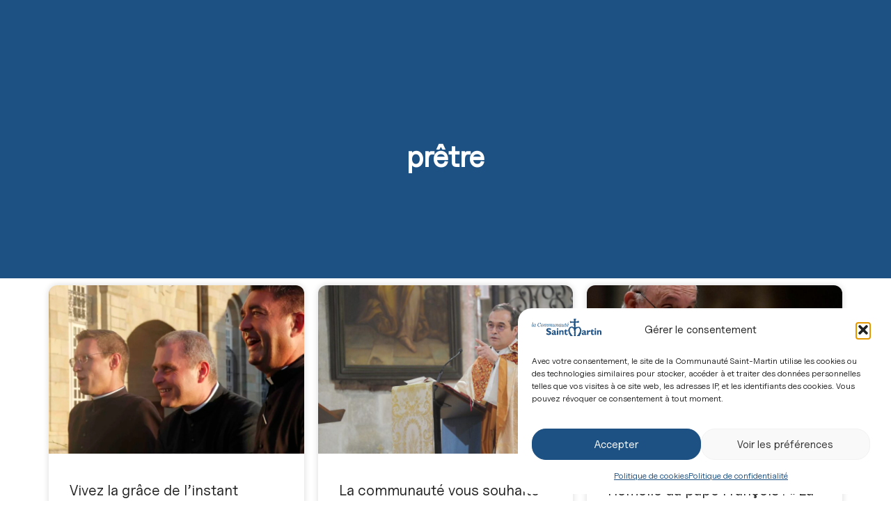

--- FILE ---
content_type: text/html; charset=UTF-8
request_url: https://www.communautesaintmartin.org/tag/pretre/
body_size: 36933
content:
<!doctype html>
<html lang="fr-FR">
<head>
<meta charset="UTF-8">
<meta name="viewport" content="width=device-width, initial-scale=1">
<link rel="profile" href="https://gmpg.org/xfn/11">
<meta name='robots' content='index, follow, max-image-preview:large, max-snippet:-1, max-video-preview:-1' />
<style>img:is([sizes="auto" i], [sizes^="auto," i]) { contain-intrinsic-size: 3000px 1500px }</style>
<!-- Google tag (gtag.js) consent mode dataLayer added by Site Kit -->
<script id="google_gtagjs-js-consent-mode-data-layer">
window.dataLayer = window.dataLayer || [];function gtag(){dataLayer.push(arguments);}
gtag('consent', 'default', {"ad_personalization":"denied","ad_storage":"denied","ad_user_data":"denied","analytics_storage":"denied","functionality_storage":"denied","security_storage":"denied","personalization_storage":"denied","region":["AT","BE","BG","CH","CY","CZ","DE","DK","EE","ES","FI","FR","GB","GR","HR","HU","IE","IS","IT","LI","LT","LU","LV","MT","NL","NO","PL","PT","RO","SE","SI","SK"],"wait_for_update":500});
window._googlesitekitConsentCategoryMap = {"statistics":["analytics_storage"],"marketing":["ad_storage","ad_user_data","ad_personalization"],"functional":["functionality_storage","security_storage"],"preferences":["personalization_storage"]};
window._googlesitekitConsents = {"ad_personalization":"denied","ad_storage":"denied","ad_user_data":"denied","analytics_storage":"denied","functionality_storage":"denied","security_storage":"denied","personalization_storage":"denied","region":["AT","BE","BG","CH","CY","CZ","DE","DK","EE","ES","FI","FR","GB","GR","HR","HU","IE","IS","IT","LI","LT","LU","LV","MT","NL","NO","PL","PT","RO","SE","SI","SK"],"wait_for_update":500};
</script>
<!-- End Google tag (gtag.js) consent mode dataLayer added by Site Kit -->
<!-- This site is optimized with the Yoast SEO plugin v26.6 - https://yoast.com/wordpress/plugins/seo/ -->
<title>Archives des prêtre - Communauté Saint-Martin</title>
<link rel="canonical" href="https://www.communautesaintmartin.org/tag/pretre/" />
<link rel="next" href="https://www.communautesaintmartin.org/tag/pretre/page/2/" />
<meta property="og:locale" content="fr_FR" />
<meta property="og:type" content="article" />
<meta property="og:title" content="Archives des prêtre - Communauté Saint-Martin" />
<meta property="og:url" content="https://www.communautesaintmartin.org/tag/pretre/" />
<meta property="og:site_name" content="Communauté Saint-Martin" />
<meta property="og:image" content="https://www.communautesaintmartin.org/wp-content/uploads/2024/11/Accueil_messe.jpg" />
<meta property="og:image:width" content="2048" />
<meta property="og:image:height" content="1365" />
<meta property="og:image:type" content="image/webp" />
<meta name="twitter:card" content="summary_large_image" />
<script type="application/ld+json" class="yoast-schema-graph">{"@context":"https://schema.org","@graph":[{"@type":"CollectionPage","@id":"https://www.communautesaintmartin.org/tag/pretre/","url":"https://www.communautesaintmartin.org/tag/pretre/","name":"Archives des prêtre - Communauté Saint-Martin","isPartOf":{"@id":"https://www.communautesaintmartin.org/#website"},"primaryImageOfPage":{"@id":"https://www.communautesaintmartin.org/tag/pretre/#primaryimage"},"image":{"@id":"https://www.communautesaintmartin.org/tag/pretre/#primaryimage"},"thumbnailUrl":"https://www.communautesaintmartin.org/wp-content/uploads/2025/06/Rentree-2016-8-845x684-1.webp","breadcrumb":{"@id":"https://www.communautesaintmartin.org/tag/pretre/#breadcrumb"},"inLanguage":"fr-FR"},{"@type":"ImageObject","inLanguage":"fr-FR","@id":"https://www.communautesaintmartin.org/tag/pretre/#primaryimage","url":"https://www.communautesaintmartin.org/wp-content/uploads/2025/06/Rentree-2016-8-845x684-1.webp","contentUrl":"https://www.communautesaintmartin.org/wp-content/uploads/2025/06/Rentree-2016-8-845x684-1.webp","width":845,"height":684,"caption":"Instant présent prêtres"},{"@type":"BreadcrumbList","@id":"https://www.communautesaintmartin.org/tag/pretre/#breadcrumb","itemListElement":[{"@type":"ListItem","position":1,"name":"Accueil","item":"https://www.communautesaintmartin.org/"},{"@type":"ListItem","position":2,"name":"prêtre"}]},{"@type":"WebSite","@id":"https://www.communautesaintmartin.org/#website","url":"https://www.communautesaintmartin.org/","name":"Communauté Saint Martin","description":"Charitas","publisher":{"@id":"https://www.communautesaintmartin.org/#organization"},"alternateName":"CSM","potentialAction":[{"@type":"SearchAction","target":{"@type":"EntryPoint","urlTemplate":"https://www.communautesaintmartin.org/?s={search_term_string}"},"query-input":{"@type":"PropertyValueSpecification","valueRequired":true,"valueName":"search_term_string"}}],"inLanguage":"fr-FR"},{"@type":"Organization","@id":"https://www.communautesaintmartin.org/#organization","name":"Communauté Saint-Martin","alternateName":"CSM","url":"https://www.communautesaintmartin.org/","logo":{"@type":"ImageObject","inLanguage":"fr-FR","@id":"https://www.communautesaintmartin.org/#/schema/logo/image/","url":"https://www.communautesaintmartin.org/wp-content/uploads/2024/11/Logo_bleu.svg","contentUrl":"https://www.communautesaintmartin.org/wp-content/uploads/2024/11/Logo_bleu.svg","width":385,"height":95,"caption":"Communauté Saint-Martin"},"image":{"@id":"https://www.communautesaintmartin.org/#/schema/logo/image/"},"sameAs":["https://www.facebook.com/communautesaintmartin","https://www.instagram.com/communautesaintmartin/","https://www.youtube.com/user/ctestmartin"]}]}</script>
<!-- / Yoast SEO plugin. -->
<link rel='dns-prefetch' href='//cdn.jsdelivr.net' />
<link rel='dns-prefetch' href='//unpkg.com' />
<link rel='dns-prefetch' href='//www.googletagmanager.com' />
<link rel="alternate" type="application/rss+xml" title="Communauté Saint-Martin &raquo; Flux" href="https://www.communautesaintmartin.org/feed/" />
<link rel="alternate" type="application/rss+xml" title="Communauté Saint-Martin &raquo; Flux des commentaires" href="https://www.communautesaintmartin.org/comments/feed/" />
<link rel="alternate" type="application/rss+xml" title="Communauté Saint-Martin &raquo; Flux de l’étiquette prêtre" href="https://www.communautesaintmartin.org/tag/pretre/feed/" />
<script>
window._wpemojiSettings = {"baseUrl":"https:\/\/s.w.org\/images\/core\/emoji\/16.0.1\/72x72\/","ext":".png","svgUrl":"https:\/\/s.w.org\/images\/core\/emoji\/16.0.1\/svg\/","svgExt":".svg","source":{"concatemoji":"https:\/\/www.communautesaintmartin.org\/wp-includes\/js\/wp-emoji-release.min.js?ver=6.8.3"}};
/*! This file is auto-generated */
!function(s,n){var o,i,e;function c(e){try{var t={supportTests:e,timestamp:(new Date).valueOf()};sessionStorage.setItem(o,JSON.stringify(t))}catch(e){}}function p(e,t,n){e.clearRect(0,0,e.canvas.width,e.canvas.height),e.fillText(t,0,0);var t=new Uint32Array(e.getImageData(0,0,e.canvas.width,e.canvas.height).data),a=(e.clearRect(0,0,e.canvas.width,e.canvas.height),e.fillText(n,0,0),new Uint32Array(e.getImageData(0,0,e.canvas.width,e.canvas.height).data));return t.every(function(e,t){return e===a[t]})}function u(e,t){e.clearRect(0,0,e.canvas.width,e.canvas.height),e.fillText(t,0,0);for(var n=e.getImageData(16,16,1,1),a=0;a<n.data.length;a++)if(0!==n.data[a])return!1;return!0}function f(e,t,n,a){switch(t){case"flag":return n(e,"\ud83c\udff3\ufe0f\u200d\u26a7\ufe0f","\ud83c\udff3\ufe0f\u200b\u26a7\ufe0f")?!1:!n(e,"\ud83c\udde8\ud83c\uddf6","\ud83c\udde8\u200b\ud83c\uddf6")&&!n(e,"\ud83c\udff4\udb40\udc67\udb40\udc62\udb40\udc65\udb40\udc6e\udb40\udc67\udb40\udc7f","\ud83c\udff4\u200b\udb40\udc67\u200b\udb40\udc62\u200b\udb40\udc65\u200b\udb40\udc6e\u200b\udb40\udc67\u200b\udb40\udc7f");case"emoji":return!a(e,"\ud83e\udedf")}return!1}function g(e,t,n,a){var r="undefined"!=typeof WorkerGlobalScope&&self instanceof WorkerGlobalScope?new OffscreenCanvas(300,150):s.createElement("canvas"),o=r.getContext("2d",{willReadFrequently:!0}),i=(o.textBaseline="top",o.font="600 32px Arial",{});return e.forEach(function(e){i[e]=t(o,e,n,a)}),i}function t(e){var t=s.createElement("script");t.src=e,t.defer=!0,s.head.appendChild(t)}"undefined"!=typeof Promise&&(o="wpEmojiSettingsSupports",i=["flag","emoji"],n.supports={everything:!0,everythingExceptFlag:!0},e=new Promise(function(e){s.addEventListener("DOMContentLoaded",e,{once:!0})}),new Promise(function(t){var n=function(){try{var e=JSON.parse(sessionStorage.getItem(o));if("object"==typeof e&&"number"==typeof e.timestamp&&(new Date).valueOf()<e.timestamp+604800&&"object"==typeof e.supportTests)return e.supportTests}catch(e){}return null}();if(!n){if("undefined"!=typeof Worker&&"undefined"!=typeof OffscreenCanvas&&"undefined"!=typeof URL&&URL.createObjectURL&&"undefined"!=typeof Blob)try{var e="postMessage("+g.toString()+"("+[JSON.stringify(i),f.toString(),p.toString(),u.toString()].join(",")+"));",a=new Blob([e],{type:"text/javascript"}),r=new Worker(URL.createObjectURL(a),{name:"wpTestEmojiSupports"});return void(r.onmessage=function(e){c(n=e.data),r.terminate(),t(n)})}catch(e){}c(n=g(i,f,p,u))}t(n)}).then(function(e){for(var t in e)n.supports[t]=e[t],n.supports.everything=n.supports.everything&&n.supports[t],"flag"!==t&&(n.supports.everythingExceptFlag=n.supports.everythingExceptFlag&&n.supports[t]);n.supports.everythingExceptFlag=n.supports.everythingExceptFlag&&!n.supports.flag,n.DOMReady=!1,n.readyCallback=function(){n.DOMReady=!0}}).then(function(){return e}).then(function(){var e;n.supports.everything||(n.readyCallback(),(e=n.source||{}).concatemoji?t(e.concatemoji):e.wpemoji&&e.twemoji&&(t(e.twemoji),t(e.wpemoji)))}))}((window,document),window._wpemojiSettings);
</script>
<style id='wp-emoji-styles-inline-css'>
img.wp-smiley, img.emoji {
display: inline !important;
border: none !important;
box-shadow: none !important;
height: 1em !important;
width: 1em !important;
margin: 0 0.07em !important;
vertical-align: -0.1em !important;
background: none !important;
padding: 0 !important;
}
</style>
<!-- <link rel='stylesheet' id='wp-block-library-css' href='https://www.communautesaintmartin.org/wp-includes/css/dist/block-library/style.min.css?ver=6.8.3' media='all' /> -->
<link rel="stylesheet" type="text/css" href="//www.communautesaintmartin.org/wp-content/cache/wpfc-minified/lks5367p/hcvol.css" media="all"/>
<style id='wppb-edit-profile-style-inline-css'>
</style>
<style id='wppb-login-style-inline-css'>
</style>
<style id='wppb-recover-password-style-inline-css'>
</style>
<style id='wppb-register-style-inline-css'>
</style>
<!-- <link rel='stylesheet' id='mpp_gutenberg-css' href='https://www.communautesaintmartin.org/wp-content/plugins/profile-builder/add-ons-free/user-profile-picture/dist/blocks.style.build.css?ver=2.6.0' media='all' /> -->
<link rel="stylesheet" type="text/css" href="//www.communautesaintmartin.org/wp-content/cache/wpfc-minified/qxrymgll/hcvoh.css" media="all"/>
<style id='global-styles-inline-css'>
:root{--wp--preset--aspect-ratio--square: 1;--wp--preset--aspect-ratio--4-3: 4/3;--wp--preset--aspect-ratio--3-4: 3/4;--wp--preset--aspect-ratio--3-2: 3/2;--wp--preset--aspect-ratio--2-3: 2/3;--wp--preset--aspect-ratio--16-9: 16/9;--wp--preset--aspect-ratio--9-16: 9/16;--wp--preset--color--black: #000000;--wp--preset--color--cyan-bluish-gray: #abb8c3;--wp--preset--color--white: #ffffff;--wp--preset--color--pale-pink: #f78da7;--wp--preset--color--vivid-red: #cf2e2e;--wp--preset--color--luminous-vivid-orange: #ff6900;--wp--preset--color--luminous-vivid-amber: #fcb900;--wp--preset--color--light-green-cyan: #7bdcb5;--wp--preset--color--vivid-green-cyan: #00d084;--wp--preset--color--pale-cyan-blue: #8ed1fc;--wp--preset--color--vivid-cyan-blue: #0693e3;--wp--preset--color--vivid-purple: #9b51e0;--wp--preset--gradient--vivid-cyan-blue-to-vivid-purple: linear-gradient(135deg,rgba(6,147,227,1) 0%,rgb(155,81,224) 100%);--wp--preset--gradient--light-green-cyan-to-vivid-green-cyan: linear-gradient(135deg,rgb(122,220,180) 0%,rgb(0,208,130) 100%);--wp--preset--gradient--luminous-vivid-amber-to-luminous-vivid-orange: linear-gradient(135deg,rgba(252,185,0,1) 0%,rgba(255,105,0,1) 100%);--wp--preset--gradient--luminous-vivid-orange-to-vivid-red: linear-gradient(135deg,rgba(255,105,0,1) 0%,rgb(207,46,46) 100%);--wp--preset--gradient--very-light-gray-to-cyan-bluish-gray: linear-gradient(135deg,rgb(238,238,238) 0%,rgb(169,184,195) 100%);--wp--preset--gradient--cool-to-warm-spectrum: linear-gradient(135deg,rgb(74,234,220) 0%,rgb(151,120,209) 20%,rgb(207,42,186) 40%,rgb(238,44,130) 60%,rgb(251,105,98) 80%,rgb(254,248,76) 100%);--wp--preset--gradient--blush-light-purple: linear-gradient(135deg,rgb(255,206,236) 0%,rgb(152,150,240) 100%);--wp--preset--gradient--blush-bordeaux: linear-gradient(135deg,rgb(254,205,165) 0%,rgb(254,45,45) 50%,rgb(107,0,62) 100%);--wp--preset--gradient--luminous-dusk: linear-gradient(135deg,rgb(255,203,112) 0%,rgb(199,81,192) 50%,rgb(65,88,208) 100%);--wp--preset--gradient--pale-ocean: linear-gradient(135deg,rgb(255,245,203) 0%,rgb(182,227,212) 50%,rgb(51,167,181) 100%);--wp--preset--gradient--electric-grass: linear-gradient(135deg,rgb(202,248,128) 0%,rgb(113,206,126) 100%);--wp--preset--gradient--midnight: linear-gradient(135deg,rgb(2,3,129) 0%,rgb(40,116,252) 100%);--wp--preset--font-size--small: 13px;--wp--preset--font-size--medium: 20px;--wp--preset--font-size--large: 36px;--wp--preset--font-size--x-large: 42px;--wp--preset--spacing--20: 0.44rem;--wp--preset--spacing--30: 0.67rem;--wp--preset--spacing--40: 1rem;--wp--preset--spacing--50: 1.5rem;--wp--preset--spacing--60: 2.25rem;--wp--preset--spacing--70: 3.38rem;--wp--preset--spacing--80: 5.06rem;--wp--preset--shadow--natural: 6px 6px 9px rgba(0, 0, 0, 0.2);--wp--preset--shadow--deep: 12px 12px 50px rgba(0, 0, 0, 0.4);--wp--preset--shadow--sharp: 6px 6px 0px rgba(0, 0, 0, 0.2);--wp--preset--shadow--outlined: 6px 6px 0px -3px rgba(255, 255, 255, 1), 6px 6px rgba(0, 0, 0, 1);--wp--preset--shadow--crisp: 6px 6px 0px rgba(0, 0, 0, 1);}:root { --wp--style--global--content-size: 800px;--wp--style--global--wide-size: 1200px; }:where(body) { margin: 0; }.wp-site-blocks > .alignleft { float: left; margin-right: 2em; }.wp-site-blocks > .alignright { float: right; margin-left: 2em; }.wp-site-blocks > .aligncenter { justify-content: center; margin-left: auto; margin-right: auto; }:where(.wp-site-blocks) > * { margin-block-start: 24px; margin-block-end: 0; }:where(.wp-site-blocks) > :first-child { margin-block-start: 0; }:where(.wp-site-blocks) > :last-child { margin-block-end: 0; }:root { --wp--style--block-gap: 24px; }:root :where(.is-layout-flow) > :first-child{margin-block-start: 0;}:root :where(.is-layout-flow) > :last-child{margin-block-end: 0;}:root :where(.is-layout-flow) > *{margin-block-start: 24px;margin-block-end: 0;}:root :where(.is-layout-constrained) > :first-child{margin-block-start: 0;}:root :where(.is-layout-constrained) > :last-child{margin-block-end: 0;}:root :where(.is-layout-constrained) > *{margin-block-start: 24px;margin-block-end: 0;}:root :where(.is-layout-flex){gap: 24px;}:root :where(.is-layout-grid){gap: 24px;}.is-layout-flow > .alignleft{float: left;margin-inline-start: 0;margin-inline-end: 2em;}.is-layout-flow > .alignright{float: right;margin-inline-start: 2em;margin-inline-end: 0;}.is-layout-flow > .aligncenter{margin-left: auto !important;margin-right: auto !important;}.is-layout-constrained > .alignleft{float: left;margin-inline-start: 0;margin-inline-end: 2em;}.is-layout-constrained > .alignright{float: right;margin-inline-start: 2em;margin-inline-end: 0;}.is-layout-constrained > .aligncenter{margin-left: auto !important;margin-right: auto !important;}.is-layout-constrained > :where(:not(.alignleft):not(.alignright):not(.alignfull)){max-width: var(--wp--style--global--content-size);margin-left: auto !important;margin-right: auto !important;}.is-layout-constrained > .alignwide{max-width: var(--wp--style--global--wide-size);}body .is-layout-flex{display: flex;}.is-layout-flex{flex-wrap: wrap;align-items: center;}.is-layout-flex > :is(*, div){margin: 0;}body .is-layout-grid{display: grid;}.is-layout-grid > :is(*, div){margin: 0;}body{padding-top: 0px;padding-right: 0px;padding-bottom: 0px;padding-left: 0px;}a:where(:not(.wp-element-button)){text-decoration: underline;}:root :where(.wp-element-button, .wp-block-button__link){background-color: #32373c;border-width: 0;color: #fff;font-family: inherit;font-size: inherit;line-height: inherit;padding: calc(0.667em + 2px) calc(1.333em + 2px);text-decoration: none;}.has-black-color{color: var(--wp--preset--color--black) !important;}.has-cyan-bluish-gray-color{color: var(--wp--preset--color--cyan-bluish-gray) !important;}.has-white-color{color: var(--wp--preset--color--white) !important;}.has-pale-pink-color{color: var(--wp--preset--color--pale-pink) !important;}.has-vivid-red-color{color: var(--wp--preset--color--vivid-red) !important;}.has-luminous-vivid-orange-color{color: var(--wp--preset--color--luminous-vivid-orange) !important;}.has-luminous-vivid-amber-color{color: var(--wp--preset--color--luminous-vivid-amber) !important;}.has-light-green-cyan-color{color: var(--wp--preset--color--light-green-cyan) !important;}.has-vivid-green-cyan-color{color: var(--wp--preset--color--vivid-green-cyan) !important;}.has-pale-cyan-blue-color{color: var(--wp--preset--color--pale-cyan-blue) !important;}.has-vivid-cyan-blue-color{color: var(--wp--preset--color--vivid-cyan-blue) !important;}.has-vivid-purple-color{color: var(--wp--preset--color--vivid-purple) !important;}.has-black-background-color{background-color: var(--wp--preset--color--black) !important;}.has-cyan-bluish-gray-background-color{background-color: var(--wp--preset--color--cyan-bluish-gray) !important;}.has-white-background-color{background-color: var(--wp--preset--color--white) !important;}.has-pale-pink-background-color{background-color: var(--wp--preset--color--pale-pink) !important;}.has-vivid-red-background-color{background-color: var(--wp--preset--color--vivid-red) !important;}.has-luminous-vivid-orange-background-color{background-color: var(--wp--preset--color--luminous-vivid-orange) !important;}.has-luminous-vivid-amber-background-color{background-color: var(--wp--preset--color--luminous-vivid-amber) !important;}.has-light-green-cyan-background-color{background-color: var(--wp--preset--color--light-green-cyan) !important;}.has-vivid-green-cyan-background-color{background-color: var(--wp--preset--color--vivid-green-cyan) !important;}.has-pale-cyan-blue-background-color{background-color: var(--wp--preset--color--pale-cyan-blue) !important;}.has-vivid-cyan-blue-background-color{background-color: var(--wp--preset--color--vivid-cyan-blue) !important;}.has-vivid-purple-background-color{background-color: var(--wp--preset--color--vivid-purple) !important;}.has-black-border-color{border-color: var(--wp--preset--color--black) !important;}.has-cyan-bluish-gray-border-color{border-color: var(--wp--preset--color--cyan-bluish-gray) !important;}.has-white-border-color{border-color: var(--wp--preset--color--white) !important;}.has-pale-pink-border-color{border-color: var(--wp--preset--color--pale-pink) !important;}.has-vivid-red-border-color{border-color: var(--wp--preset--color--vivid-red) !important;}.has-luminous-vivid-orange-border-color{border-color: var(--wp--preset--color--luminous-vivid-orange) !important;}.has-luminous-vivid-amber-border-color{border-color: var(--wp--preset--color--luminous-vivid-amber) !important;}.has-light-green-cyan-border-color{border-color: var(--wp--preset--color--light-green-cyan) !important;}.has-vivid-green-cyan-border-color{border-color: var(--wp--preset--color--vivid-green-cyan) !important;}.has-pale-cyan-blue-border-color{border-color: var(--wp--preset--color--pale-cyan-blue) !important;}.has-vivid-cyan-blue-border-color{border-color: var(--wp--preset--color--vivid-cyan-blue) !important;}.has-vivid-purple-border-color{border-color: var(--wp--preset--color--vivid-purple) !important;}.has-vivid-cyan-blue-to-vivid-purple-gradient-background{background: var(--wp--preset--gradient--vivid-cyan-blue-to-vivid-purple) !important;}.has-light-green-cyan-to-vivid-green-cyan-gradient-background{background: var(--wp--preset--gradient--light-green-cyan-to-vivid-green-cyan) !important;}.has-luminous-vivid-amber-to-luminous-vivid-orange-gradient-background{background: var(--wp--preset--gradient--luminous-vivid-amber-to-luminous-vivid-orange) !important;}.has-luminous-vivid-orange-to-vivid-red-gradient-background{background: var(--wp--preset--gradient--luminous-vivid-orange-to-vivid-red) !important;}.has-very-light-gray-to-cyan-bluish-gray-gradient-background{background: var(--wp--preset--gradient--very-light-gray-to-cyan-bluish-gray) !important;}.has-cool-to-warm-spectrum-gradient-background{background: var(--wp--preset--gradient--cool-to-warm-spectrum) !important;}.has-blush-light-purple-gradient-background{background: var(--wp--preset--gradient--blush-light-purple) !important;}.has-blush-bordeaux-gradient-background{background: var(--wp--preset--gradient--blush-bordeaux) !important;}.has-luminous-dusk-gradient-background{background: var(--wp--preset--gradient--luminous-dusk) !important;}.has-pale-ocean-gradient-background{background: var(--wp--preset--gradient--pale-ocean) !important;}.has-electric-grass-gradient-background{background: var(--wp--preset--gradient--electric-grass) !important;}.has-midnight-gradient-background{background: var(--wp--preset--gradient--midnight) !important;}.has-small-font-size{font-size: var(--wp--preset--font-size--small) !important;}.has-medium-font-size{font-size: var(--wp--preset--font-size--medium) !important;}.has-large-font-size{font-size: var(--wp--preset--font-size--large) !important;}.has-x-large-font-size{font-size: var(--wp--preset--font-size--x-large) !important;}
:root :where(.wp-block-pullquote){font-size: 1.5em;line-height: 1.6;}
</style>
<!-- <link rel='stylesheet' id='ajax-search-style-css' href='https://www.communautesaintmartin.org/wp-content/plugins/ajax-search-plugin/css/style.css?ver=1.5' media='all' /> -->
<!-- <link rel='stylesheet' id='csm-category-badge-style-css' href='https://www.communautesaintmartin.org/wp-content/plugins/badge-categorie-plugin/style.css?ver=1.0' media='all' /> -->
<!-- <link rel='stylesheet' id='swiper-css' href='https://www.communautesaintmartin.org/wp-content/plugins/elementor/assets/lib/swiper/v8/css/swiper.min.css?ver=8.4.5' media='all' /> -->
<!-- <link rel='stylesheet' id='igfs-style-css' href='https://www.communautesaintmartin.org/wp-content/plugins/instagram-feed-shortcode/assets/igfs-style.css?ver=1.4.0' media='all' /> -->
<link rel="stylesheet" type="text/css" href="//www.communautesaintmartin.org/wp-content/cache/wpfc-minified/efz01mck/hcvoh.css" media="all"/>
<link rel='stylesheet' id='swiper-css-css' href='https://unpkg.com/swiper@9/swiper-bundle.min.css?ver=9.0.0' media='all' />
<!-- <link rel='stylesheet' id='trombinoscope-main-css' href='https://www.communautesaintmartin.org/wp-content/plugins/trombinoscope/css/trombinoscope.css?ver=1757412061' media='all' /> -->
<!-- <link rel='stylesheet' id='cmplz-general-css' href='https://www.communautesaintmartin.org/wp-content/plugins/complianz-gdpr/assets/css/cookieblocker.min.css?ver=1766090232' media='all' /> -->
<!-- <link rel='stylesheet' id='hello-elementor-css' href='https://www.communautesaintmartin.org/wp-content/themes/hello-elementor/assets/css/reset.css?ver=3.4.5' media='all' /> -->
<!-- <link rel='stylesheet' id='hello-elementor-theme-style-css' href='https://www.communautesaintmartin.org/wp-content/themes/hello-elementor/assets/css/theme.css?ver=3.4.5' media='all' /> -->
<!-- <link rel='stylesheet' id='elementor-frontend-css' href='https://www.communautesaintmartin.org/wp-content/uploads/elementor/css/custom-frontend.min.css?ver=1769054207' media='all' /> -->
<!-- <link rel='stylesheet' id='widget-image-css' href='https://www.communautesaintmartin.org/wp-content/plugins/elementor/assets/css/widget-image.min.css?ver=3.34.2' media='all' /> -->
<!-- <link rel='stylesheet' id='widget-nav-menu-css' href='https://www.communautesaintmartin.org/wp-content/uploads/elementor/css/custom-pro-widget-nav-menu.min.css?ver=1769054207' media='all' /> -->
<!-- <link rel='stylesheet' id='e-sticky-css' href='https://www.communautesaintmartin.org/wp-content/plugins/elementor-pro/assets/css/modules/sticky.min.css?ver=3.33.2' media='all' /> -->
<!-- <link rel='stylesheet' id='widget-icon-list-css' href='https://www.communautesaintmartin.org/wp-content/uploads/elementor/css/custom-widget-icon-list.min.css?ver=1769054207' media='all' /> -->
<!-- <link rel='stylesheet' id='widget-social-icons-css' href='https://www.communautesaintmartin.org/wp-content/plugins/elementor/assets/css/widget-social-icons.min.css?ver=3.34.2' media='all' /> -->
<!-- <link rel='stylesheet' id='e-apple-webkit-css' href='https://www.communautesaintmartin.org/wp-content/uploads/elementor/css/custom-apple-webkit.min.css?ver=1769054207' media='all' /> -->
<!-- <link rel='stylesheet' id='widget-heading-css' href='https://www.communautesaintmartin.org/wp-content/plugins/elementor/assets/css/widget-heading.min.css?ver=3.34.2' media='all' /> -->
<!-- <link rel='stylesheet' id='widget-posts-css' href='https://www.communautesaintmartin.org/wp-content/plugins/elementor-pro/assets/css/widget-posts.min.css?ver=3.33.2' media='all' /> -->
<link rel="stylesheet" type="text/css" href="//www.communautesaintmartin.org/wp-content/cache/wpfc-minified/6m7w8by6/hcvp1.css" media="all"/>
<link rel='stylesheet' id='elementor-post-6-css' href='https://www.communautesaintmartin.org/wp-content/uploads/elementor/css/post-6.css?ver=1769054207' media='all' />
<!-- <link rel='stylesheet' id='cpel-language-switcher-css' href='https://www.communautesaintmartin.org/wp-content/plugins/connect-polylang-elementor/assets/css/language-switcher.min.css?ver=2.5.4' media='all' /> -->
<!-- <link rel='stylesheet' id='font-awesome-5-all-css' href='https://www.communautesaintmartin.org/wp-content/plugins/elementor/assets/lib/font-awesome/css/all.min.css?ver=3.34.2' media='all' /> -->
<!-- <link rel='stylesheet' id='font-awesome-4-shim-css' href='https://www.communautesaintmartin.org/wp-content/plugins/elementor/assets/lib/font-awesome/css/v4-shims.min.css?ver=3.34.2' media='all' /> -->
<!-- <link rel='stylesheet' id='base-desktop-css' href='https://www.communautesaintmartin.org/wp-content/uploads/elementor/css/base-desktop.css?ver=69719ffff26fa' media='all' /> -->
<!-- <link rel='stylesheet' id='global-frontend-desktop-css' href='https://www.communautesaintmartin.org/wp-content/uploads/elementor/css/global-frontend-desktop.css?ver=69719ffff2b09' media='all' /> -->
<link rel="stylesheet" type="text/css" href="//www.communautesaintmartin.org/wp-content/cache/wpfc-minified/d3u6ku2n/hcvol.css" media="all"/>
<!-- <link rel='stylesheet' id='global-frontend-mobile-css' href='https://www.communautesaintmartin.org/wp-content/uploads/elementor/css/global-frontend-mobile.css?ver=69719ffff2b09' media='(max-width:767px)' /> -->
<link rel="stylesheet" type="text/css" href="//www.communautesaintmartin.org/wp-content/cache/wpfc-minified/jpzhr92k/hcvoh.css" media="(max-width:767px)"/>
<link rel='stylesheet' id='elementor-post-270-css' href='https://www.communautesaintmartin.org/wp-content/uploads/elementor/css/post-270.css?ver=1769054208' media='all' />
<link rel='stylesheet' id='elementor-post-603-css' href='https://www.communautesaintmartin.org/wp-content/uploads/elementor/css/post-603.css?ver=1769054208' media='all' />
<link rel='stylesheet' id='elementor-post-68042-css' href='https://www.communautesaintmartin.org/wp-content/uploads/elementor/css/post-68042.css?ver=1769054565' media='all' />
<!-- <link rel='stylesheet' id='elementor-gf-local-ebgaramond-css' href='https://www.communautesaintmartin.org/wp-content/uploads/elementor/google-fonts/css/ebgaramond.css?ver=1750147601' media='all' /> -->
<!-- <link rel='stylesheet' id='wppb_stylesheet-css' href='https://www.communautesaintmartin.org/wp-content/plugins/profile-builder/assets/css/style-front-end.css?ver=3.15.0' media='all' /> -->
<link rel="stylesheet" type="text/css" href="//www.communautesaintmartin.org/wp-content/cache/wpfc-minified/31dmm6uu/hcvoh.css" media="all"/>
<script src='//www.communautesaintmartin.org/wp-content/cache/wpfc-minified/2m8bj92i/hcvoh.js' type="text/javascript"></script>
<!-- <script src="https://www.communautesaintmartin.org/wp-includes/js/jquery/jquery.min.js?ver=3.7.1" id="jquery-core-js"></script> -->
<!-- <script src="https://www.communautesaintmartin.org/wp-includes/js/jquery/jquery-migrate.min.js?ver=3.4.1" id="jquery-migrate-js"></script> -->
<!-- <script src="https://www.communautesaintmartin.org/wp-content/plugins/elementor/assets/lib/font-awesome/js/v4-shims.min.js?ver=3.34.2" id="font-awesome-4-shim-js"></script> -->
<!-- Extrait de code de la balise Google (gtag.js) ajouté par Site Kit -->
<!-- Extrait Google Analytics ajouté par Site Kit -->
<script src="https://www.googletagmanager.com/gtag/js?id=GT-KTPSX29" id="google_gtagjs-js" async></script>
<script id="google_gtagjs-js-after">
window.dataLayer = window.dataLayer || [];function gtag(){dataLayer.push(arguments);}
gtag("set","linker",{"domains":["www.communautesaintmartin.org"]});
gtag("js", new Date());
gtag("set", "developer_id.dZTNiMT", true);
gtag("config", "GT-KTPSX29");
window._googlesitekit = window._googlesitekit || {}; window._googlesitekit.throttledEvents = []; window._googlesitekit.gtagEvent = (name, data) => { var key = JSON.stringify( { name, data } ); if ( !! window._googlesitekit.throttledEvents[ key ] ) { return; } window._googlesitekit.throttledEvents[ key ] = true; setTimeout( () => { delete window._googlesitekit.throttledEvents[ key ]; }, 5 ); gtag( "event", name, { ...data, event_source: "site-kit" } ); };
</script>
<link rel="https://api.w.org/" href="https://www.communautesaintmartin.org/wp-json/" /><link rel="alternate" title="JSON" type="application/json" href="https://www.communautesaintmartin.org/wp-json/wp/v2/tags/146" /><link rel="EditURI" type="application/rsd+xml" title="RSD" href="https://www.communautesaintmartin.org/xmlrpc.php?rsd" />
<meta name="generator" content="WordPress 6.8.3" />
<meta name="generator" content="auto-sizes 1.7.0">
<meta name="generator" content="Site Kit by Google 1.170.0" /><meta name="generator" content="performance-lab 4.0.1; plugins: auto-sizes, image-prioritizer, speculation-rules, webp-uploads">
<meta name="generator" content="webp-uploads 2.6.1">
<style>.cmplz-hidden {
display: none !important;
}</style><meta name="generator" content="speculation-rules 1.6.0">
<meta name="generator" content="Elementor 3.34.2; features: e_font_icon_svg, additional_custom_breakpoints; settings: css_print_method-external, google_font-enabled, font_display-swap">
<meta data-od-replaced-content="optimization-detective 1.0.0-beta4" name="generator" content="optimization-detective 1.0.0-beta4; url_metric_groups={0:empty, 480:empty, 600:empty, 782:empty}">
<style>
.e-con.e-parent:nth-of-type(n+4):not(.e-lazyloaded):not(.e-no-lazyload),
.e-con.e-parent:nth-of-type(n+4):not(.e-lazyloaded):not(.e-no-lazyload) * {
background-image: none !important;
}
@media screen and (max-height: 1024px) {
.e-con.e-parent:nth-of-type(n+3):not(.e-lazyloaded):not(.e-no-lazyload),
.e-con.e-parent:nth-of-type(n+3):not(.e-lazyloaded):not(.e-no-lazyload) * {
background-image: none !important;
}
}
@media screen and (max-height: 640px) {
.e-con.e-parent:nth-of-type(n+2):not(.e-lazyloaded):not(.e-no-lazyload),
.e-con.e-parent:nth-of-type(n+2):not(.e-lazyloaded):not(.e-no-lazyload) * {
background-image: none !important;
}
}
</style>
<meta name="generator" content="image-prioritizer 1.0.0-beta3">
<link rel="icon" href="https://www.communautesaintmartin.org/wp-content/uploads/2025/09/cropped-logo-favicon-32x32.webp" sizes="32x32" />
<link rel="icon" href="https://www.communautesaintmartin.org/wp-content/uploads/2025/09/cropped-logo-favicon-192x192.webp" sizes="192x192" />
<link rel="apple-touch-icon" href="https://www.communautesaintmartin.org/wp-content/uploads/2025/09/cropped-logo-favicon-180x180.webp" />
<meta name="msapplication-TileImage" content="https://www.communautesaintmartin.org/wp-content/uploads/2025/09/cropped-logo-favicon-270x270.webp" />
</head>
<body data-cmplz=1 class="archive tag tag-pretre tag-146 wp-custom-logo wp-embed-responsive wp-theme-hello-elementor hello-elementor-default elementor-page-68042 elementor-default elementor-template-full-width elementor-kit-6">
<a class="skip-link screen-reader-text" href="#content">Aller au contenu</a>
<header data-elementor-type="header" data-elementor-id="270" class="elementor elementor-270 elementor-location-header" data-elementor-post-type="elementor_library">
<header class="elementor-element elementor-element-7dbc3d3 e-flex e-con-boxed e-con e-parent" data-id="7dbc3d3" data-element_type="container" data-settings="{&quot;sticky&quot;:&quot;top&quot;,&quot;sticky_effects_offset&quot;:200,&quot;sticky_on&quot;:[&quot;desktop&quot;,&quot;laptop&quot;,&quot;tablet&quot;,&quot;mobile&quot;],&quot;sticky_offset&quot;:0,&quot;sticky_anchor_link_offset&quot;:0}">
<div class="e-con-inner">
<div class="elementor-element elementor-element-25387aa e-con-full e-flex e-con e-child" data-id="25387aa" data-element_type="container">
<div class="elementor-element elementor-element-972c065 original-logo elementor-widget elementor-widget-image" data-id="972c065" data-element_type="widget" data-widget_type="image.default">
<a href="https://www.communautesaintmartin.org">
<img data-od-unknown-tag data-od-xpath="/HTML/BODY/HEADER[@class=&#039;elementor elementor-270 elementor-location-header&#039;]/*[1][self::HEADER]/*[1][self::DIV]/*[1][self::DIV]/*[1][self::DIV]/*[1][self::A]/*[1][self::IMG]" width="73" height="95" src="https://www.communautesaintmartin.org/wp-content/uploads/2024/11/Logo_blanc.svg" class="attachment-profile_96 size-profile_96 wp-image-66" alt="" />								</a>
</div>
<div class="elementor-element elementor-element-605aaf7 scroll-logo elementor-widget elementor-widget-image" data-id="605aaf7" data-element_type="widget" data-widget_type="image.default">
<a href="https://www.communautesaintmartin.org">
<img data-od-unknown-tag data-od-xpath="/HTML/BODY/HEADER[@class=&#039;elementor elementor-270 elementor-location-header&#039;]/*[1][self::HEADER]/*[1][self::DIV]/*[1][self::DIV]/*[2][self::DIV]/*[1][self::A]/*[1][self::IMG]" width="73" height="95" src="https://www.communautesaintmartin.org/wp-content/uploads/2024/11/Logo_M_bleu.svg" class="attachment-profile_96 size-profile_96 wp-image-58" alt="" />								</a>
</div>
</div>
<div class="elementor-element elementor-element-93ba689 e-con-full elementor-hidden-tablet elementor-hidden-mobile e-flex e-con e-child" data-id="93ba689" data-element_type="container">
<div class="elementor-element elementor-element-7e7f45f elementor-nav-menu--dropdown-none original-logo elementor-nav-menu__align-center elementor-widget elementor-widget-nav-menu" data-id="7e7f45f" data-element_type="widget" data-settings="{&quot;submenu_icon&quot;:{&quot;value&quot;:&quot;&lt;i aria-hidden=\&quot;true\&quot; class=\&quot;\&quot;&gt;&lt;\/i&gt;&quot;,&quot;library&quot;:&quot;&quot;},&quot;layout&quot;:&quot;horizontal&quot;}" data-widget_type="nav-menu.default">
<nav aria-label="Menu" class="elementor-nav-menu--main elementor-nav-menu__container elementor-nav-menu--layout-horizontal e--pointer-none">
<ul id="menu-1-7e7f45f" class="elementor-nav-menu"><li class="menu-item menu-item-type-post_type menu-item-object-page menu-item-71641"><a href="https://www.communautesaintmartin.org/qui-sommes-nous/" class="elementor-item">Qui sommes-nous ?</a></li>
<li class="menu-item menu-item-type-post_type menu-item-object-page menu-item-71693"><a href="https://www.communautesaintmartin.org/nos-missions/" class="elementor-item">Missions</a></li>
<li class="menu-item menu-item-type-post_type menu-item-object-page menu-item-75813"><a href="https://www.communautesaintmartin.org/activites/" class="elementor-item">Activités</a></li>
<li class="menu-item menu-item-type-post_type menu-item-object-page menu-item-69783"><a href="https://www.communautesaintmartin.org/devenir-pretre/" class="elementor-item">Devenir prêtre</a></li>
<li class="menu-item menu-item-type-post_type menu-item-object-page menu-item-73536"><a href="https://www.communautesaintmartin.org/se-former/" class="elementor-item">Se former</a></li>
<li class="menu-item menu-item-type-post_type menu-item-object-page menu-item-83300"><a href="https://www.communautesaintmartin.org/contact/" class="elementor-item">Contact</a></li>
</ul>			</nav>
<nav class="elementor-nav-menu--dropdown elementor-nav-menu__container" aria-hidden="true">
<ul id="menu-2-7e7f45f" class="elementor-nav-menu"><li class="menu-item menu-item-type-post_type menu-item-object-page menu-item-71641"><a href="https://www.communautesaintmartin.org/qui-sommes-nous/" class="elementor-item" tabindex="-1">Qui sommes-nous ?</a></li>
<li class="menu-item menu-item-type-post_type menu-item-object-page menu-item-71693"><a href="https://www.communautesaintmartin.org/nos-missions/" class="elementor-item" tabindex="-1">Missions</a></li>
<li class="menu-item menu-item-type-post_type menu-item-object-page menu-item-75813"><a href="https://www.communautesaintmartin.org/activites/" class="elementor-item" tabindex="-1">Activités</a></li>
<li class="menu-item menu-item-type-post_type menu-item-object-page menu-item-69783"><a href="https://www.communautesaintmartin.org/devenir-pretre/" class="elementor-item" tabindex="-1">Devenir prêtre</a></li>
<li class="menu-item menu-item-type-post_type menu-item-object-page menu-item-73536"><a href="https://www.communautesaintmartin.org/se-former/" class="elementor-item" tabindex="-1">Se former</a></li>
<li class="menu-item menu-item-type-post_type menu-item-object-page menu-item-83300"><a href="https://www.communautesaintmartin.org/contact/" class="elementor-item" tabindex="-1">Contact</a></li>
</ul>			</nav>
</div>
<div class="elementor-element elementor-element-43ab633 elementor-nav-menu--dropdown-none scroll-logo elementor-nav-menu__align-center elementor-widget elementor-widget-nav-menu" data-id="43ab633" data-element_type="widget" data-settings="{&quot;submenu_icon&quot;:{&quot;value&quot;:&quot;&lt;i aria-hidden=\&quot;true\&quot; class=\&quot;\&quot;&gt;&lt;\/i&gt;&quot;,&quot;library&quot;:&quot;&quot;},&quot;layout&quot;:&quot;horizontal&quot;}" data-widget_type="nav-menu.default">
<nav aria-label="Menu" class="elementor-nav-menu--main elementor-nav-menu__container elementor-nav-menu--layout-horizontal e--pointer-none">
<ul id="menu-1-43ab633" class="elementor-nav-menu"><li class="menu-item menu-item-type-post_type menu-item-object-page menu-item-71641"><a href="https://www.communautesaintmartin.org/qui-sommes-nous/" class="elementor-item">Qui sommes-nous ?</a></li>
<li class="menu-item menu-item-type-post_type menu-item-object-page menu-item-71693"><a href="https://www.communautesaintmartin.org/nos-missions/" class="elementor-item">Missions</a></li>
<li class="menu-item menu-item-type-post_type menu-item-object-page menu-item-75813"><a href="https://www.communautesaintmartin.org/activites/" class="elementor-item">Activités</a></li>
<li class="menu-item menu-item-type-post_type menu-item-object-page menu-item-69783"><a href="https://www.communautesaintmartin.org/devenir-pretre/" class="elementor-item">Devenir prêtre</a></li>
<li class="menu-item menu-item-type-post_type menu-item-object-page menu-item-73536"><a href="https://www.communautesaintmartin.org/se-former/" class="elementor-item">Se former</a></li>
<li class="menu-item menu-item-type-post_type menu-item-object-page menu-item-83300"><a href="https://www.communautesaintmartin.org/contact/" class="elementor-item">Contact</a></li>
</ul>			</nav>
<nav class="elementor-nav-menu--dropdown elementor-nav-menu__container" aria-hidden="true">
<ul id="menu-2-43ab633" class="elementor-nav-menu"><li class="menu-item menu-item-type-post_type menu-item-object-page menu-item-71641"><a href="https://www.communautesaintmartin.org/qui-sommes-nous/" class="elementor-item" tabindex="-1">Qui sommes-nous ?</a></li>
<li class="menu-item menu-item-type-post_type menu-item-object-page menu-item-71693"><a href="https://www.communautesaintmartin.org/nos-missions/" class="elementor-item" tabindex="-1">Missions</a></li>
<li class="menu-item menu-item-type-post_type menu-item-object-page menu-item-75813"><a href="https://www.communautesaintmartin.org/activites/" class="elementor-item" tabindex="-1">Activités</a></li>
<li class="menu-item menu-item-type-post_type menu-item-object-page menu-item-69783"><a href="https://www.communautesaintmartin.org/devenir-pretre/" class="elementor-item" tabindex="-1">Devenir prêtre</a></li>
<li class="menu-item menu-item-type-post_type menu-item-object-page menu-item-73536"><a href="https://www.communautesaintmartin.org/se-former/" class="elementor-item" tabindex="-1">Se former</a></li>
<li class="menu-item menu-item-type-post_type menu-item-object-page menu-item-83300"><a href="https://www.communautesaintmartin.org/contact/" class="elementor-item" tabindex="-1">Contact</a></li>
</ul>			</nav>
</div>
<div style="--langs:2" class="elementor-element elementor-element-3993254 cpel-switcher--layout-dropdown cpel-switcher--drop-on-click cpel-switcher--drop-to-down cpel-switcher--aspect-ratio-43 elementor-widget elementor-widget-polylang-language-switcher" data-id="3993254" data-element_type="widget" data-widget_type="polylang-language-switcher.default">
<div class="elementor-widget-container">
<nav class="cpel-switcher__nav"><div class="cpel-switcher__toggle cpel-switcher__lang" onclick="this.classList.toggle('cpel-switcher__toggle--on')"><a lang="fr-FR" hreflang="fr-FR" href="https://www.communautesaintmartin.org/tag/pretre/"><span class="cpel-switcher__flag cpel-switcher__flag--fr"><img src="[data-uri]" alt="Français" /></span></a></div></nav>				</div>
</div>
<div class="elementor-element elementor-element-6aab8d5 e-con-full elementor-hidden-tablet elementor-hidden-mobile e-flex e-con e-child" data-id="6aab8d5" data-element_type="container">
<a class="elementor-element elementor-element-2c88bfa e-con-full e-flex e-con e-child" data-id="2c88bfa" data-element_type="container" href="https://www.communautesaintmartin.org/rechercher/">
<div class="elementor-element elementor-element-10916aa original-logo elementor-view-default elementor-widget elementor-widget-icon" data-id="10916aa" data-element_type="widget" data-widget_type="icon.default">
<div class="elementor-icon-wrapper">
<a class="elementor-icon" href="https://com-st-martin.my.site.com/s/login/?language=fr">
<svg aria-hidden="true" class="e-font-icon-svg e-far-user" viewBox="0 0 448 512" xmlns="http://www.w3.org/2000/svg"><path d="M313.6 304c-28.7 0-42.5 16-89.6 16-47.1 0-60.8-16-89.6-16C60.2 304 0 364.2 0 438.4V464c0 26.5 21.5 48 48 48h352c26.5 0 48-21.5 48-48v-25.6c0-74.2-60.2-134.4-134.4-134.4zM400 464H48v-25.6c0-47.6 38.8-86.4 86.4-86.4 14.6 0 38.3 16 89.6 16 51.7 0 74.9-16 89.6-16 47.6 0 86.4 38.8 86.4 86.4V464zM224 288c79.5 0 144-64.5 144-144S303.5 0 224 0 80 64.5 80 144s64.5 144 144 144zm0-240c52.9 0 96 43.1 96 96s-43.1 96-96 96-96-43.1-96-96 43.1-96 96-96z"></path></svg>			</a>
</div>
</div>
</a>
<a class="elementor-element elementor-element-42abb4f e-con-full e-flex e-con e-child" data-id="42abb4f" data-element_type="container" href="https://www.communautesaintmartin.org/rechercher/">
<div class="elementor-element elementor-element-50d7120 scroll-logo elementor-view-default elementor-widget elementor-widget-icon" data-id="50d7120" data-element_type="widget" data-widget_type="icon.default">
<div class="elementor-icon-wrapper">
<a class="elementor-icon" href="https://com-st-martin.my.site.com/s/login/?language=fr">
<svg aria-hidden="true" class="e-font-icon-svg e-far-user" viewBox="0 0 448 512" xmlns="http://www.w3.org/2000/svg"><path d="M313.6 304c-28.7 0-42.5 16-89.6 16-47.1 0-60.8-16-89.6-16C60.2 304 0 364.2 0 438.4V464c0 26.5 21.5 48 48 48h352c26.5 0 48-21.5 48-48v-25.6c0-74.2-60.2-134.4-134.4-134.4zM400 464H48v-25.6c0-47.6 38.8-86.4 86.4-86.4 14.6 0 38.3 16 89.6 16 51.7 0 74.9-16 89.6-16 47.6 0 86.4 38.8 86.4 86.4V464zM224 288c79.5 0 144-64.5 144-144S303.5 0 224 0 80 64.5 80 144s64.5 144 144 144zm0-240c52.9 0 96 43.1 96 96s-43.1 96-96 96-96-43.1-96-96 43.1-96 96-96z"></path></svg>			</a>
</div>
</div>
</a>
</div>
<div class="elementor-element elementor-element-22d06c0 e-con-full e-flex e-con e-child" data-id="22d06c0" data-element_type="container">
<div class="elementor-element elementor-element-4e4f987 elementor-align-center original-logo elementor-widget elementor-widget-button" data-id="4e4f987" data-element_type="widget" data-widget_type="button.default">
<a class="elementor-button elementor-button-link elementor-size-sm" href="https://com-st-martin.my.site.com/s/faire-un-don/" target="_blank">
<span class="elementor-button-content-wrapper">
<span class="elementor-button-text">Faire un don</span>
</span>
</a>
</div>
<div class="elementor-element elementor-element-1684e60 scroll-logo elementor-widget elementor-widget-button" data-id="1684e60" data-element_type="widget" data-widget_type="button.default">
<a class="elementor-button elementor-button-link elementor-size-sm" href="https://com-st-martin.my.site.com/s/faire-un-don/" target="_blank">
<span class="elementor-button-content-wrapper">
<span class="elementor-button-text">Faire un don</span>
</span>
</a>
</div>
</div>
</div>
<div class="elementor-element elementor-element-89ced77 e-con-full elementor-hidden-tablet elementor-hidden-mobile e-flex e-con e-child" data-id="89ced77" data-element_type="container">
<a class="elementor-element elementor-element-435a41c e-con-full e-flex e-con e-child" data-id="435a41c" data-element_type="container" href="https://www.communautesaintmartin.org/rechercher/">
<div class="elementor-element elementor-element-748a0e2 original-logo elementor-view-default elementor-widget elementor-widget-icon" data-id="748a0e2" data-element_type="widget" data-widget_type="icon.default">
<div class="elementor-icon-wrapper">
<div class="elementor-icon">
<svg xmlns="http://www.w3.org/2000/svg" id="Calque_1" viewBox="0 0 279 279"><defs><style>.cls-1{fill-rule:evenodd;}</style></defs><path class="cls-1" d="M121.98,25c-53.56,0-96.98,43.42-96.98,96.98s43.42,96.98,96.98,96.98,96.98-43.42,96.98-96.98S175.54,25,121.98,25ZM0,121.98C0,54.61,54.61,0,121.98,0s121.98,54.61,121.98,121.98c0,29.18-10.25,55.97-27.34,76.96l58.71,58.71c4.88,4.88,4.88,12.8,0,17.68-4.88,4.88-12.8,4.88-17.68,0l-58.71-58.71c-20.99,17.09-47.78,27.34-76.96,27.34C54.61,243.96,0,189.35,0,121.98Z"></path></svg>			</div>
</div>
</div>
</a>
<a class="elementor-element elementor-element-ef63b64 e-con-full e-flex e-con e-child" data-id="ef63b64" data-element_type="container" href="https://www.communautesaintmartin.org/rechercher/">
<div class="elementor-element elementor-element-077f76a scroll-logo elementor-view-default elementor-widget elementor-widget-icon" data-id="077f76a" data-element_type="widget" data-widget_type="icon.default">
<div class="elementor-icon-wrapper">
<div class="elementor-icon">
<svg xmlns="http://www.w3.org/2000/svg" id="Calque_1" viewBox="0 0 279 279"><defs><style>.cls-1{fill-rule:evenodd;}</style></defs><path class="cls-1" d="M121.98,25c-53.56,0-96.98,43.42-96.98,96.98s43.42,96.98,96.98,96.98,96.98-43.42,96.98-96.98S175.54,25,121.98,25ZM0,121.98C0,54.61,54.61,0,121.98,0s121.98,54.61,121.98,121.98c0,29.18-10.25,55.97-27.34,76.96l58.71,58.71c4.88,4.88,4.88,12.8,0,17.68-4.88,4.88-12.8,4.88-17.68,0l-58.71-58.71c-20.99,17.09-47.78,27.34-76.96,27.34C54.61,243.96,0,189.35,0,121.98Z"></path></svg>			</div>
</div>
</div>
</a>
</div>
<div class="elementor-element elementor-element-d0c8fba e-con-full elementor-hidden-desktop e-flex e-con e-child" data-id="d0c8fba" data-element_type="container">
<div class="elementor-element elementor-element-b500531 original-logo elementor-view-default elementor-widget elementor-widget-icon" data-id="b500531" data-element_type="widget" data-widget_type="icon.default">
<div class="elementor-icon-wrapper">
<a class="elementor-icon" href="#elementor-action%3Aaction%3Dpopup%3Aopen%26settings%3DeyJpZCI6Ijg1NyIsInRvZ2dsZSI6ZmFsc2V9">
<svg aria-hidden="true" class="e-font-icon-svg e-fas-bars" viewBox="0 0 448 512" xmlns="http://www.w3.org/2000/svg"><path d="M16 132h416c8.837 0 16-7.163 16-16V76c0-8.837-7.163-16-16-16H16C7.163 60 0 67.163 0 76v40c0 8.837 7.163 16 16 16zm0 160h416c8.837 0 16-7.163 16-16v-40c0-8.837-7.163-16-16-16H16c-8.837 0-16 7.163-16 16v40c0 8.837 7.163 16 16 16zm0 160h416c8.837 0 16-7.163 16-16v-40c0-8.837-7.163-16-16-16H16c-8.837 0-16 7.163-16 16v40c0 8.837 7.163 16 16 16z"></path></svg>			</a>
</div>
</div>
<div class="elementor-element elementor-element-d2d3a9e scroll-logo elementor-view-default elementor-widget elementor-widget-icon" data-id="d2d3a9e" data-element_type="widget" data-widget_type="icon.default">
<div class="elementor-icon-wrapper">
<a class="elementor-icon" href="#elementor-action%3Aaction%3Dpopup%3Aopen%26settings%3DeyJpZCI6Ijg1NyIsInRvZ2dsZSI6ZmFsc2V9">
<svg aria-hidden="true" class="e-font-icon-svg e-fas-bars" viewBox="0 0 448 512" xmlns="http://www.w3.org/2000/svg"><path d="M16 132h416c8.837 0 16-7.163 16-16V76c0-8.837-7.163-16-16-16H16C7.163 60 0 67.163 0 76v40c0 8.837 7.163 16 16 16zm0 160h416c8.837 0 16-7.163 16-16v-40c0-8.837-7.163-16-16-16H16c-8.837 0-16 7.163-16 16v40c0 8.837 7.163 16 16 16zm0 160h416c8.837 0 16-7.163 16-16v-40c0-8.837-7.163-16-16-16H16c-8.837 0-16 7.163-16 16v40c0 8.837 7.163 16 16 16z"></path></svg>			</a>
</div>
</div>
</div>
</div>
</header>
</header>
<div data-elementor-type="archive" data-elementor-id="68042" class="elementor elementor-68042 elementor-location-archive" data-elementor-post-type="elementor_library">
<div class="elementor-element elementor-element-53e9143 e-flex e-con-boxed e-con e-parent" data-id="53e9143" data-element_type="container" data-settings="{&quot;background_background&quot;:&quot;classic&quot;}">
<div class="e-con-inner">
<div class="elementor-element elementor-element-e175553 e-con-full e-flex e-con e-child" data-id="e175553" data-element_type="container">
<div class="elementor-element elementor-element-890c7d8 elementor-widget elementor-widget-theme-archive-title elementor-page-title elementor-widget-heading" data-id="890c7d8" data-element_type="widget" data-widget_type="theme-archive-title.default">
<h1 class="elementor-heading-title elementor-size-default">prêtre</h1>				</div>
</div>
</div>
</div>
<div class="elementor-element elementor-element-ca7eed6 e-flex e-con-boxed e-con e-parent" data-id="ca7eed6" data-element_type="container">
<div class="e-con-inner">
<div class="elementor-element elementor-element-50a6383 elementor-posts__hover-none elementor-grid-3 elementor-grid-tablet-2 elementor-grid-mobile-1 elementor-posts--thumbnail-top elementor-card-shadow-yes elementor-widget elementor-widget-archive-posts" data-id="50a6383" data-element_type="widget" data-settings="{&quot;archive_cards_row_gap&quot;:{&quot;unit&quot;:&quot;px&quot;,&quot;size&quot;:20,&quot;sizes&quot;:[]},&quot;pagination_type&quot;:&quot;numbers_and_prev_next&quot;,&quot;archive_cards_columns&quot;:&quot;3&quot;,&quot;archive_cards_columns_tablet&quot;:&quot;2&quot;,&quot;archive_cards_columns_mobile&quot;:&quot;1&quot;,&quot;archive_cards_row_gap_laptop&quot;:{&quot;unit&quot;:&quot;px&quot;,&quot;size&quot;:&quot;&quot;,&quot;sizes&quot;:[]},&quot;archive_cards_row_gap_tablet&quot;:{&quot;unit&quot;:&quot;px&quot;,&quot;size&quot;:&quot;&quot;,&quot;sizes&quot;:[]},&quot;archive_cards_row_gap_mobile&quot;:{&quot;unit&quot;:&quot;px&quot;,&quot;size&quot;:&quot;&quot;,&quot;sizes&quot;:[]}}" data-widget_type="archive-posts.archive_cards">
<div class="elementor-posts-container elementor-posts elementor-posts--skin-cards elementor-grid" role="list">
<article class="elementor-post elementor-grid-item post-84679 post type-post status-publish format-standard has-post-thumbnail hentry category-approfondir tag-grace tag-instant-present tag-pretre" role="listitem">
<div class="elementor-post__card">
<a class="elementor-post__thumbnail__link" href="https://www.communautesaintmartin.org/2025/06/10/grace-instant-present/" tabindex="-1" ><div class="elementor-post__thumbnail"><img data-od-unknown-tag data-od-xpath="/HTML/BODY/DIV[@class=&#039;elementor elementor-68042 elementor-location-archive&#039;]/*[2][self::DIV]/*[1][self::DIV]/*[1][self::DIV]/*[1][self::DIV]/*[1][self::ARTICLE]/*[1][self::DIV]/*[1][self::A]/*[1][self::DIV]/*[1][self::IMG]" fetchpriority="high" width="768" height="622" src="https://www.communautesaintmartin.org/wp-content/uploads/2025/06/Rentree-2016-8-845x684-1-768x622.webp" class="attachment-medium_large size-medium_large wp-image-84680" alt="Instant présent prêtres" decoding="async" srcset="https://www.communautesaintmartin.org/wp-content/uploads/2025/06/Rentree-2016-8-845x684-1-768x622.webp 768w, https://www.communautesaintmartin.org/wp-content/uploads/2025/06/Rentree-2016-8-845x684-1-300x243.webp 300w, https://www.communautesaintmartin.org/wp-content/uploads/2025/06/Rentree-2016-8-845x684-1.webp 845w" sizes="(max-width: 768px) 100vw, 768px" /></div></a>
<div class="elementor-post__text">
<h3 class="elementor-post__title">
<a href="https://www.communautesaintmartin.org/2025/06/10/grace-instant-present/" >
Vivez la grâce de l’instant présent !			</a>
</h3>
<div class="elementor-post__excerpt">
<p>Apprendre à vivre pleinement l’instant présent, c’est accueillir chaque moment comme un don de Dieu. Dans un monde agité par la rapidité et la performance, cette attitude devient un chemin simple vers la paix intérieure, l’unité de vie et la sainteté. Car Dieu se donne dans le présent, là où notre cœur peut le rencontrer.</p>
</div>
</div>
<div class="elementor-post__meta-data">
<span class="elementor-post-date">
10 juin 2025		</span>
</div>
</div>
</article>
<article class="elementor-post elementor-grid-item post-62960 post type-post status-publish format-standard has-post-thumbnail hentry category-actualites tag-communaute-saint-martin tag-pretre tag-seminaire" role="listitem">
<div class="elementor-post__card">
<a class="elementor-post__thumbnail__link" href="https://www.communautesaintmartin.org/2023/04/09/la-communaute-vous-souhaite-de-joyeuses-fetes-de-paques/" tabindex="-1" ><div class="elementor-post__thumbnail"><img data-od-replaced-sizes="(max-width: 768px) 100vw, 768px" data-od-unknown-tag data-od-xpath="/HTML/BODY/DIV[@class=&#039;elementor elementor-68042 elementor-location-archive&#039;]/*[2][self::DIV]/*[1][self::DIV]/*[1][self::DIV]/*[1][self::DIV]/*[2][self::ARTICLE]/*[1][self::DIV]/*[1][self::A]/*[1][self::DIV]/*[1][self::IMG]" loading="lazy" width="768" height="512" src="https://www.communautesaintmartin.org/wp-content/uploads/2023/04/P1079198-scaled-1-768x512.jpg" class="attachment-medium_large size-medium_large wp-image-62971" alt="" decoding="async" srcset="https://www.communautesaintmartin.org/wp-content/uploads/2023/04/P1079198-scaled-1-768x512.jpg 768w, https://www.communautesaintmartin.org/wp-content/uploads/2023/04/P1079198-scaled-1-300x200.jpg 300w, https://www.communautesaintmartin.org/wp-content/uploads/2023/04/P1079198-scaled-1-1024x683.jpg 1024w, https://www.communautesaintmartin.org/wp-content/uploads/2023/04/P1079198-scaled-1-1536x1024.jpg 1536w, https://www.communautesaintmartin.org/wp-content/uploads/2023/04/P1079198-scaled-1-2048x1366.jpg 2048w" sizes="auto, (max-width: 768px) 100vw, 768px" /></div></a>
<div class="elementor-post__text">
<h3 class="elementor-post__title">
<a href="https://www.communautesaintmartin.org/2023/04/09/la-communaute-vous-souhaite-de-joyeuses-fetes-de-paques/" >
La communauté vous souhaite de joyeuses fêtes de Pâques			</a>
</h3>
<div class="elementor-post__excerpt">
<p>« Qu’éclate dans le ciel la joie des anges ! Qu’éclate de partout la joie du monde, Qu’éclate dans l’Eglise la joie des fils de</p>
</div>
</div>
<div class="elementor-post__meta-data">
<span class="elementor-post-date">
9 avril 2023		</span>
</div>
</div>
</article>
<article class="elementor-post elementor-grid-item post-63230 post type-post status-publish format-standard has-post-thumbnail hentry category-pretre tag-pretre tag-seminaire" role="listitem">
<div class="elementor-post__card">
<a class="elementor-post__thumbnail__link" href="https://www.communautesaintmartin.org/2023/04/06/homelie-du-pape-francois/" tabindex="-1" ><div class="elementor-post__thumbnail"><img data-od-replaced-sizes="(max-width: 768px) 100vw, 768px" data-od-unknown-tag data-od-xpath="/HTML/BODY/DIV[@class=&#039;elementor elementor-68042 elementor-location-archive&#039;]/*[2][self::DIV]/*[1][self::DIV]/*[1][self::DIV]/*[1][self::DIV]/*[3][self::ARTICLE]/*[1][self::DIV]/*[1][self::A]/*[1][self::DIV]/*[1][self::IMG]" loading="lazy" width="768" height="768" src="https://www.communautesaintmartin.org/wp-content/uploads/2023/04/papepreche-768x768.jpeg" class="attachment-medium_large size-medium_large wp-image-63250" alt="" decoding="async" srcset="https://www.communautesaintmartin.org/wp-content/uploads/2023/04/papepreche-768x768.jpeg 768w, https://www.communautesaintmartin.org/wp-content/uploads/2023/04/papepreche-300x300.jpeg 300w, https://www.communautesaintmartin.org/wp-content/uploads/2023/04/papepreche-1024x1024.jpeg 1024w, https://www.communautesaintmartin.org/wp-content/uploads/2023/04/papepreche-150x150.jpeg 150w, https://www.communautesaintmartin.org/wp-content/uploads/2023/04/papepreche-24x24.jpeg 24w, https://www.communautesaintmartin.org/wp-content/uploads/2023/04/papepreche-48x48.jpeg 48w, https://www.communautesaintmartin.org/wp-content/uploads/2023/04/papepreche-96x96.jpeg 96w, https://www.communautesaintmartin.org/wp-content/uploads/2023/04/papepreche.jpeg 1248w" sizes="auto, (max-width: 768px) 100vw, 768px" /></div></a>
<div class="elementor-post__text">
<h3 class="elementor-post__title">
<a href="https://www.communautesaintmartin.org/2023/04/06/homelie-du-pape-francois/" >
Homélie du pape François : « La maturité sacerdotale passe par l’Esprit Saint »			</a>
</h3>
<div class="elementor-post__excerpt">
<p>Le Pape François a célébré ce jeudi 6 avril, Jeudi Saint, la messe chrismale en la Basilique Saint-Pierre. Partant du sens de l’onction, François a</p>
</div>
</div>
<div class="elementor-post__meta-data">
<span class="elementor-post-date">
6 avril 2023		</span>
</div>
</div>
</article>
<article class="elementor-post elementor-grid-item post-62953 post type-post status-publish format-standard has-post-thumbnail hentry category-actualites tag-pretre tag-seminaire" role="listitem">
<div class="elementor-post__card">
<a class="elementor-post__thumbnail__link" href="https://www.communautesaintmartin.org/2023/04/04/semaine-sainte-2023/" tabindex="-1" ><div class="elementor-post__thumbnail"><img data-od-replaced-sizes="(max-width: 768px) 100vw, 768px" data-od-unknown-tag data-od-xpath="/HTML/BODY/DIV[@class=&#039;elementor elementor-68042 elementor-location-archive&#039;]/*[2][self::DIV]/*[1][self::DIV]/*[1][self::DIV]/*[1][self::DIV]/*[4][self::ARTICLE]/*[1][self::DIV]/*[1][self::A]/*[1][self::DIV]/*[1][self::IMG]" loading="lazy" width="768" height="433" src="https://www.communautesaintmartin.org/wp-content/uploads/2023/03/P1062726-768x433.jpg" class="attachment-medium_large size-medium_large wp-image-62926" alt="" decoding="async" srcset="https://www.communautesaintmartin.org/wp-content/uploads/2023/03/P1062726-768x433.jpg 768w, https://www.communautesaintmartin.org/wp-content/uploads/2023/03/P1062726-300x169.jpg 300w, https://www.communautesaintmartin.org/wp-content/uploads/2023/03/P1062726-1024x577.jpg 1024w, https://www.communautesaintmartin.org/wp-content/uploads/2023/03/P1062726-1536x865.jpg 1536w, https://www.communautesaintmartin.org/wp-content/uploads/2023/03/P1062726-2048x1154.jpg 2048w" sizes="auto, (max-width: 768px) 100vw, 768px" /></div></a>
<div class="elementor-post__text">
<h3 class="elementor-post__title">
<a href="https://www.communautesaintmartin.org/2023/04/04/semaine-sainte-2023/" >
Semaine Sainte 2023			</a>
</h3>
<div class="elementor-post__excerpt">
<p>Avec le dimanche des Rameaux, l&rsquo;Eglise nous fait entrer dans la grande semaine appelée Semaine Sainte : en elle sont cristallisés les plus grands mystères</p>
</div>
</div>
<div class="elementor-post__meta-data">
<span class="elementor-post-date">
4 avril 2023		</span>
</div>
</div>
</article>
<article class="elementor-post elementor-grid-item post-62936 post type-post status-publish format-standard has-post-thumbnail hentry category-approfondir tag-communaute-saint-martin tag-pretre tag-seminaire" role="listitem">
<div class="elementor-post__card">
<a class="elementor-post__thumbnail__link" href="https://www.communautesaintmartin.org/2023/04/04/pardonner-les-offenses/" tabindex="-1" ><div class="elementor-post__thumbnail"><img data-od-replaced-sizes="(max-width: 768px) 100vw, 768px" data-od-unknown-tag data-od-xpath="/HTML/BODY/DIV[@class=&#039;elementor elementor-68042 elementor-location-archive&#039;]/*[2][self::DIV]/*[1][self::DIV]/*[1][self::DIV]/*[1][self::DIV]/*[5][self::ARTICLE]/*[1][self::DIV]/*[1][self::A]/*[1][self::DIV]/*[1][self::IMG]" loading="lazy" width="768" height="768" src="https://www.communautesaintmartin.org/wp-content/uploads/2023/04/2-768x768.png" class="attachment-medium_large size-medium_large wp-image-63003" alt="" decoding="async" srcset="https://www.communautesaintmartin.org/wp-content/uploads/2023/04/2-768x768.png 768w, https://www.communautesaintmartin.org/wp-content/uploads/2023/04/2-300x300.png 300w, https://www.communautesaintmartin.org/wp-content/uploads/2023/04/2-1024x1024.png 1024w, https://www.communautesaintmartin.org/wp-content/uploads/2023/04/2-150x150.png 150w, https://www.communautesaintmartin.org/wp-content/uploads/2023/04/2-24x24.png 24w, https://www.communautesaintmartin.org/wp-content/uploads/2023/04/2-48x48.png 48w, https://www.communautesaintmartin.org/wp-content/uploads/2023/04/2-96x96.png 96w, https://www.communautesaintmartin.org/wp-content/uploads/2023/04/2.png 1080w" sizes="auto, (max-width: 768px) 100vw, 768px" /></div></a>
<div class="elementor-post__text">
<h3 class="elementor-post__title">
<a href="https://www.communautesaintmartin.org/2023/04/04/pardonner-les-offenses/" >
Oeuvre de Miséricorde : Pardonner les offenses			</a>
</h3>
<div class="elementor-post__excerpt">
<p>Il n&rsquo;est sans doute pas d&rsquo;oeuvre de miséricorde plus caractéristique que celle qui consiste à&#8230; vivre de la miséricorde, justement ! Pardonner les offenses, c&rsquo;est</p>
</div>
</div>
<div class="elementor-post__meta-data">
<span class="elementor-post-date">
4 avril 2023		</span>
</div>
</div>
</article>
<article class="elementor-post elementor-grid-item post-62938 post type-post status-publish format-standard has-post-thumbnail hentry category-approfondir tag-communaute-saint-martin tag-pretre tag-seminaire" role="listitem">
<div class="elementor-post__card">
<a class="elementor-post__thumbnail__link" href="https://www.communautesaintmartin.org/2023/03/31/aide-active-a-vivre-un-engagement-de-fraternite/" tabindex="-1" ><div class="elementor-post__thumbnail"><img data-od-replaced-sizes="(max-width: 768px) 100vw, 768px" data-od-unknown-tag data-od-xpath="/HTML/BODY/DIV[@class=&#039;elementor elementor-68042 elementor-location-archive&#039;]/*[2][self::DIV]/*[1][self::DIV]/*[1][self::DIV]/*[1][self::DIV]/*[6][self::ARTICLE]/*[1][self::DIV]/*[1][self::A]/*[1][self::DIV]/*[1][self::IMG]" loading="lazy" width="768" height="503" src="https://www.communautesaintmartin.org/wp-content/uploads/2023/03/338405464_1620144891741907_4085138756931255584_n-768x503.jpg" class="attachment-medium_large size-medium_large wp-image-62940" alt="" decoding="async" srcset="https://www.communautesaintmartin.org/wp-content/uploads/2023/03/338405464_1620144891741907_4085138756931255584_n-768x503.jpg 768w, https://www.communautesaintmartin.org/wp-content/uploads/2023/03/338405464_1620144891741907_4085138756931255584_n-300x196.jpg 300w, https://www.communautesaintmartin.org/wp-content/uploads/2023/03/338405464_1620144891741907_4085138756931255584_n-1024x671.jpg 1024w, https://www.communautesaintmartin.org/wp-content/uploads/2023/03/338405464_1620144891741907_4085138756931255584_n-1536x1006.jpg 1536w, https://www.communautesaintmartin.org/wp-content/uploads/2023/03/338405464_1620144891741907_4085138756931255584_n.jpg 2048w" sizes="auto, (max-width: 768px) 100vw, 768px" /></div></a>
<div class="elementor-post__text">
<h3 class="elementor-post__title">
<a href="https://www.communautesaintmartin.org/2023/03/31/aide-active-a-vivre-un-engagement-de-fraternite/" >
L’aide active à vivre, un engagement de fraternité			</a>
</h3>
<div class="elementor-post__excerpt">
<p>Réunis à Lourdes, lieu d’espérance et de paix, où les personnes malades et handicapées sont à la première place, les évêques du Conseil permanent de</p>
</div>
</div>
<div class="elementor-post__meta-data">
<span class="elementor-post-date">
31 mars 2023		</span>
</div>
</div>
</article>
<article class="elementor-post elementor-grid-item post-62533 post type-post status-publish format-standard has-post-thumbnail hentry category-non-classe tag-communaute-saint-martin tag-pretre tag-seminaire" role="listitem">
<div class="elementor-post__card">
<a class="elementor-post__thumbnail__link" href="https://www.communautesaintmartin.org/2023/03/14/semaine-du-careme-3/" tabindex="-1" ><div class="elementor-post__thumbnail"><img data-od-replaced-sizes="(max-width: 768px) 100vw, 768px" data-od-unknown-tag data-od-xpath="/HTML/BODY/DIV[@class=&#039;elementor elementor-68042 elementor-location-archive&#039;]/*[2][self::DIV]/*[1][self::DIV]/*[1][self::DIV]/*[1][self::DIV]/*[7][self::ARTICLE]/*[1][self::DIV]/*[1][self::A]/*[1][self::DIV]/*[1][self::IMG]" loading="lazy" width="768" height="768" src="https://www.communautesaintmartin.org/wp-content/uploads/2023/02/9-768x768.png" class="attachment-medium_large size-medium_large wp-image-62238" alt="" decoding="async" srcset="https://www.communautesaintmartin.org/wp-content/uploads/2023/02/9-768x768.png 768w, https://www.communautesaintmartin.org/wp-content/uploads/2023/02/9-300x300.png 300w, https://www.communautesaintmartin.org/wp-content/uploads/2023/02/9-1024x1024.png 1024w, https://www.communautesaintmartin.org/wp-content/uploads/2023/02/9-150x150.png 150w, https://www.communautesaintmartin.org/wp-content/uploads/2023/02/9-24x24.png 24w, https://www.communautesaintmartin.org/wp-content/uploads/2023/02/9-48x48.png 48w, https://www.communautesaintmartin.org/wp-content/uploads/2023/02/9-96x96.png 96w, https://www.communautesaintmartin.org/wp-content/uploads/2023/02/9.png 1080w" sizes="auto, (max-width: 768px) 100vw, 768px" /></div></a>
<div class="elementor-post__text">
<h3 class="elementor-post__title">
<a href="https://www.communautesaintmartin.org/2023/03/14/semaine-du-careme-3/" >
Semaine du carême n°3			</a>
</h3>
<div class="elementor-post__excerpt">
<p>Nous commençons cette troisième semaine de carême par l&rsquo;évangile de la Samaritaine. Jésus nous invite à revenir à la vraie source de vie. Il est</p>
</div>
</div>
<div class="elementor-post__meta-data">
<span class="elementor-post-date">
14 mars 2023		</span>
</div>
</div>
</article>
<article class="elementor-post elementor-grid-item post-62460 post type-post status-publish format-standard has-post-thumbnail hentry category-non-classe tag-communaute-saint-martin tag-pretre tag-seminaire" role="listitem">
<div class="elementor-post__card">
<a class="elementor-post__thumbnail__link" href="https://www.communautesaintmartin.org/2023/03/06/semaine-du-careme-2/" tabindex="-1" ><div class="elementor-post__thumbnail"><img data-od-replaced-sizes="(max-width: 768px) 100vw, 768px" data-od-unknown-tag data-od-xpath="/HTML/BODY/DIV[@class=&#039;elementor elementor-68042 elementor-location-archive&#039;]/*[2][self::DIV]/*[1][self::DIV]/*[1][self::DIV]/*[1][self::DIV]/*[8][self::ARTICLE]/*[1][self::DIV]/*[1][self::A]/*[1][self::DIV]/*[1][self::IMG]" loading="lazy" width="768" height="512" src="https://www.communautesaintmartin.org/wp-content/uploads/2023/02/vendredi-saint-768x512.jpeg" class="attachment-medium_large size-medium_large wp-image-62177" alt="" decoding="async" srcset="https://www.communautesaintmartin.org/wp-content/uploads/2023/02/vendredi-saint-768x512.jpeg 768w, https://www.communautesaintmartin.org/wp-content/uploads/2023/02/vendredi-saint-300x200.jpeg 300w, https://www.communautesaintmartin.org/wp-content/uploads/2023/02/vendredi-saint-1024x683.jpeg 1024w, https://www.communautesaintmartin.org/wp-content/uploads/2023/02/vendredi-saint-1536x1024.jpeg 1536w, https://www.communautesaintmartin.org/wp-content/uploads/2023/02/vendredi-saint.jpeg 1920w" sizes="auto, (max-width: 768px) 100vw, 768px" /></div></a>
<div class="elementor-post__text">
<h3 class="elementor-post__title">
<a href="https://www.communautesaintmartin.org/2023/03/06/semaine-du-careme-2/" >
Semaine du carême n°2			</a>
</h3>
<div class="elementor-post__excerpt">
<p>Nous commençons cette deuxième semaine de carême par l&rsquo;évangile de la transfiguration. Jésus nous montre, une prémisse de ce que nous serons grâce à sa</p>
</div>
</div>
<div class="elementor-post__meta-data">
<span class="elementor-post-date">
6 mars 2023		</span>
</div>
</div>
</article>
<article class="elementor-post elementor-grid-item post-62393 post type-post status-publish format-standard has-post-thumbnail hentry category-approfondir category-paroisses category-theologie tag-communaute-saint-martin tag-pretre tag-seminaire" role="listitem">
<div class="elementor-post__card">
<a class="elementor-post__thumbnail__link" href="https://www.communautesaintmartin.org/2023/03/01/donner-a-manger-a-ceux-qui-ont-faim-et-donner-a-boire-a-ceux-qui-ont-soif-article/" tabindex="-1" ><div class="elementor-post__thumbnail"><img data-od-replaced-sizes="(max-width: 768px) 100vw, 768px" data-od-unknown-tag data-od-xpath="/HTML/BODY/DIV[@class=&#039;elementor elementor-68042 elementor-location-archive&#039;]/*[2][self::DIV]/*[1][self::DIV]/*[1][self::DIV]/*[1][self::DIV]/*[9][self::ARTICLE]/*[1][self::DIV]/*[1][self::A]/*[1][self::DIV]/*[1][self::IMG]" loading="lazy" width="768" height="576" src="https://www.communautesaintmartin.org/wp-content/uploads/2023/03/IMG_3114-768x576.jpg" class="attachment-medium_large size-medium_large wp-image-62439" alt="" decoding="async" srcset="https://www.communautesaintmartin.org/wp-content/uploads/2023/03/IMG_3114-768x576.jpg 768w, https://www.communautesaintmartin.org/wp-content/uploads/2023/03/IMG_3114-300x225.jpg 300w, https://www.communautesaintmartin.org/wp-content/uploads/2023/03/IMG_3114-1024x768.jpg 1024w, https://www.communautesaintmartin.org/wp-content/uploads/2023/03/IMG_3114-1536x1152.jpg 1536w, https://www.communautesaintmartin.org/wp-content/uploads/2023/03/IMG_3114.jpg 1707w" sizes="auto, (max-width: 768px) 100vw, 768px" /></div></a>
<div class="elementor-post__text">
<h3 class="elementor-post__title">
<a href="https://www.communautesaintmartin.org/2023/03/01/donner-a-manger-a-ceux-qui-ont-faim-et-donner-a-boire-a-ceux-qui-ont-soif-article/" >
Oeuvre de Miséricorde : Donner à manger aux affamés et Donner à boire à ceux qui ont soif.			</a>
</h3>
<div class="elementor-post__excerpt">
<p>Le carême ne consiste pas seulement à lutter contre ce qui nous détourne de Dieu, il est aussi un appel incessant à nous rapprocher de</p>
</div>
</div>
<div class="elementor-post__meta-data">
<span class="elementor-post-date">
1 mars 2023		</span>
</div>
</div>
</article>
</div>
<div class="e-load-more-anchor" data-page="1" data-max-page="5" data-next-page="https://www.communautesaintmartin.org/tag/pretre/page/2/"></div>
<nav class="elementor-pagination" aria-label="Pagination">
<span class="page-numbers prev">&laquo; Précédent</span>
<span aria-current="page" class="page-numbers current"><span class="elementor-screen-only">Page</span>1</span>
<a class="page-numbers" href="https://www.communautesaintmartin.org/tag/pretre/page/2/"><span class="elementor-screen-only">Page</span>2</a>
<a class="page-numbers" href="https://www.communautesaintmartin.org/tag/pretre/page/3/"><span class="elementor-screen-only">Page</span>3</a>
<span class="page-numbers dots">…</span>
<a class="page-numbers" href="https://www.communautesaintmartin.org/tag/pretre/page/5/"><span class="elementor-screen-only">Page</span>5</a>
<a class="page-numbers next" href="https://www.communautesaintmartin.org/tag/pretre/page/2/">Suivant &raquo;</a>		</nav>
</div>
</div>
</div>
</div>
		<footer data-elementor-type="footer" data-elementor-id="603" class="elementor elementor-603 elementor-location-footer" data-elementor-post-type="elementor_library">
<div class="elementor-element elementor-element-1ba4f5b e-con-full e-flex e-con e-parent" data-id="1ba4f5b" data-element_type="container">
<div class="elementor-element elementor-element-9d5fe6b e-flex e-con-boxed e-con e-child" data-id="9d5fe6b" data-element_type="container" data-settings="{&quot;background_background&quot;:&quot;classic&quot;}">
<div class="e-con-inner">
<div class="elementor-element elementor-element-bdc516a e-con-full e-flex e-con e-child" data-id="bdc516a" data-element_type="container" data-settings="{&quot;background_background&quot;:&quot;classic&quot;}">
<div class="elementor-element elementor-element-2ce1116 elementor-widget elementor-widget-image" data-id="2ce1116" data-element_type="widget" data-widget_type="image.default">
<img data-od-unknown-tag data-od-xpath="/HTML/BODY/FOOTER[@class=&#039;elementor elementor-603 elementor-location-footer&#039;]/*[1][self::DIV]/*[1][self::DIV]/*[1][self::DIV]/*[1][self::DIV]/*[1][self::DIV]/*[1][self::IMG]" loading="lazy" width="385" height="95" src="https://www.communautesaintmartin.org/wp-content/uploads/2024/11/Logo_blanc-1.svg" class="attachment-large size-large wp-image-67" alt="" />															</div>
</div>
<div class="elementor-element elementor-element-39e6a61 e-con-full e-grid e-con e-child" data-id="39e6a61" data-element_type="container">
<div class="elementor-element elementor-element-7e78953 e-transform elementor-widget elementor-widget-image" data-id="7e78953" data-element_type="widget" data-settings="{&quot;_transform_scale_effect_hover&quot;:{&quot;unit&quot;:&quot;px&quot;,&quot;size&quot;:1.03,&quot;sizes&quot;:[]},&quot;_transform_scale_effect_hover_laptop&quot;:{&quot;unit&quot;:&quot;px&quot;,&quot;size&quot;:&quot;&quot;,&quot;sizes&quot;:[]},&quot;_transform_scale_effect_hover_tablet&quot;:{&quot;unit&quot;:&quot;px&quot;,&quot;size&quot;:&quot;&quot;,&quot;sizes&quot;:[]},&quot;_transform_scale_effect_hover_mobile&quot;:{&quot;unit&quot;:&quot;px&quot;,&quot;size&quot;:&quot;&quot;,&quot;sizes&quot;:[]}}" data-widget_type="image.default">
<figure class="wp-caption">
<a href="https://com-st-martin.my.site.com/s/offrir-une-messe" target="_blank">
<img data-od-unknown-tag data-od-xpath="/HTML/BODY/FOOTER[@class=&#039;elementor elementor-603 elementor-location-footer&#039;]/*[1][self::DIV]/*[1][self::DIV]/*[1][self::DIV]/*[2][self::DIV]/*[1][self::DIV]/*[1][self::FIGURE]/*[1][self::A]/*[1][self::IMG]" loading="lazy" width="154" height="154" src="https://www.communautesaintmartin.org/wp-content/uploads/2024/11/logos_csm4.svg" class="attachment-medium size-medium wp-image-1167" alt="" />								</a>
<figcaption class="widget-image-caption wp-caption-text">Offrir une messe</figcaption>
</figure>
</div>
<div class="elementor-element elementor-element-3d131b4 e-transform elementor-widget elementor-widget-image" data-id="3d131b4" data-element_type="widget" data-settings="{&quot;_transform_scale_effect_hover&quot;:{&quot;unit&quot;:&quot;px&quot;,&quot;size&quot;:1.03,&quot;sizes&quot;:[]},&quot;_transform_scale_effect_hover_laptop&quot;:{&quot;unit&quot;:&quot;px&quot;,&quot;size&quot;:&quot;&quot;,&quot;sizes&quot;:[]},&quot;_transform_scale_effect_hover_tablet&quot;:{&quot;unit&quot;:&quot;px&quot;,&quot;size&quot;:&quot;&quot;,&quot;sizes&quot;:[]},&quot;_transform_scale_effect_hover_mobile&quot;:{&quot;unit&quot;:&quot;px&quot;,&quot;size&quot;:&quot;&quot;,&quot;sizes&quot;:[]}}" data-widget_type="image.default">
<figure class="wp-caption">
<a href="https://com-st-martin.my.site.com/s/faire-un-don/" target="_blank">
<img data-od-unknown-tag data-od-xpath="/HTML/BODY/FOOTER[@class=&#039;elementor elementor-603 elementor-location-footer&#039;]/*[1][self::DIV]/*[1][self::DIV]/*[1][self::DIV]/*[2][self::DIV]/*[2][self::DIV]/*[1][self::FIGURE]/*[1][self::A]/*[1][self::IMG]" loading="lazy" width="154" height="154" src="https://www.communautesaintmartin.org/wp-content/uploads/2024/11/logos_csm2.svg" class="attachment-medium size-medium wp-image-1165" alt="" />								</a>
<figcaption class="widget-image-caption wp-caption-text">Faire un don</figcaption>
</figure>
</div>
<div class="elementor-element elementor-element-555f753 e-transform elementor-widget elementor-widget-image" data-id="555f753" data-element_type="widget" data-settings="{&quot;_transform_scale_effect_hover&quot;:{&quot;unit&quot;:&quot;px&quot;,&quot;size&quot;:1.03,&quot;sizes&quot;:[]},&quot;_transform_scale_effect_hover_laptop&quot;:{&quot;unit&quot;:&quot;px&quot;,&quot;size&quot;:&quot;&quot;,&quot;sizes&quot;:[]},&quot;_transform_scale_effect_hover_tablet&quot;:{&quot;unit&quot;:&quot;px&quot;,&quot;size&quot;:&quot;&quot;,&quot;sizes&quot;:[]},&quot;_transform_scale_effect_hover_mobile&quot;:{&quot;unit&quot;:&quot;px&quot;,&quot;size&quot;:&quot;&quot;,&quot;sizes&quot;:[]}}" data-widget_type="image.default">
<figure class="wp-caption">
<a href="https://com-st-martin.my.site.com/s/produits">
<img data-od-unknown-tag data-od-xpath="/HTML/BODY/FOOTER[@class=&#039;elementor elementor-603 elementor-location-footer&#039;]/*[1][self::DIV]/*[1][self::DIV]/*[1][self::DIV]/*[2][self::DIV]/*[3][self::DIV]/*[1][self::FIGURE]/*[1][self::A]/*[1][self::IMG]" loading="lazy" width="154" height="154" src="https://www.communautesaintmartin.org/wp-content/uploads/2024/11/logos_csm3.svg" class="attachment-medium size-medium wp-image-1166" alt="" />								</a>
<figcaption class="widget-image-caption wp-caption-text">Boutique</figcaption>
</figure>
</div>
<div class="elementor-element elementor-element-2cd5edc e-transform elementor-widget elementor-widget-image" data-id="2cd5edc" data-element_type="widget" data-settings="{&quot;_transform_scale_effect_hover&quot;:{&quot;unit&quot;:&quot;px&quot;,&quot;size&quot;:1.03,&quot;sizes&quot;:[]},&quot;_transform_scale_effect_hover_laptop&quot;:{&quot;unit&quot;:&quot;px&quot;,&quot;size&quot;:&quot;&quot;,&quot;sizes&quot;:[]},&quot;_transform_scale_effect_hover_tablet&quot;:{&quot;unit&quot;:&quot;px&quot;,&quot;size&quot;:&quot;&quot;,&quot;sizes&quot;:[]},&quot;_transform_scale_effect_hover_mobile&quot;:{&quot;unit&quot;:&quot;px&quot;,&quot;size&quot;:&quot;&quot;,&quot;sizes&quot;:[]}}" data-widget_type="image.default">
<figure class="wp-caption">
<a href="https://www.communautesaintmartin.org/revue-saint-martin/">
<img data-od-unknown-tag data-od-xpath="/HTML/BODY/FOOTER[@class=&#039;elementor elementor-603 elementor-location-footer&#039;]/*[1][self::DIV]/*[1][self::DIV]/*[1][self::DIV]/*[2][self::DIV]/*[4][self::DIV]/*[1][self::FIGURE]/*[1][self::A]/*[1][self::IMG]" loading="lazy" width="154" height="154" src="https://www.communautesaintmartin.org/wp-content/uploads/2024/11/logos_csm1.svg" class="attachment-medium size-medium wp-image-1164" alt="" />								</a>
<figcaption class="widget-image-caption wp-caption-text">Revue</figcaption>
</figure>
</div>
</div>
<div class="elementor-element elementor-element-88ced17 e-con-full e-flex e-con e-child" data-id="88ced17" data-element_type="container">
<div class="elementor-element elementor-element-cd4297f e-con-full elementor-hidden-tablet elementor-hidden-mobile e-flex e-con e-child" data-id="cd4297f" data-element_type="container">
<div class="elementor-element elementor-element-44b2441 e-grid e-con-full e-con e-child" data-id="44b2441" data-element_type="container">
<div class="elementor-element elementor-element-97e3cca e-con-full e-flex e-con e-child" data-id="97e3cca" data-element_type="container">
<div class="elementor-element elementor-element-a72108d elementor-widget elementor-widget-text-editor" data-id="a72108d" data-element_type="widget" data-widget_type="text-editor.default">
<a href="https://www.communautesaintmartin.org/qui-sommes-nous/"><strong>Qui sommes-nous ?</strong></a>
<ul>
<li><a href="https://www.communautesaintmartin.org/qui-sommes-nous/notre-histoire/">Notre histoire</a></li>
<li><a href="https://www.communautesaintmartin.org/qui-sommes-nous/le-gouvernement-de-la-communaute/">Gouvernement</a></li>
<li><a href="https://www.communautesaintmartin.org/qui-sommes-nous/spiritualite-martinienne/">Spiritualité</a></li>
<li><a href="https://www.communautesaintmartin.org/maison-de-formation/">Maison de formation</a></li>
<li><a href="https://www.communautesaintmartin.org/ecole-superieure-de-theologie/">École Supérieure de Théologie</a></li>
<li><a href="https://www.communautesaintmartin.org/trombinoscope/">Prêtres et diacres</a></li>
<li><a href="https://www.communautesaintmartin.org/toutes-les-missions/">Nos missions</a></li>
</ul>								</div>
</div>
<div class="elementor-element elementor-element-aac6c93 e-con-full e-flex e-con e-child" data-id="aac6c93" data-element_type="container">
<div class="elementor-element elementor-element-5249f6a elementor-widget elementor-widget-text-editor" data-id="5249f6a" data-element_type="widget" data-widget_type="text-editor.default">
<p><strong>Activités</strong></p><ul><li><a href="https://www.communautesaintmartin.org/activites/route-saint-martin/">Route Saint-Martin</a></li><li><a href="https://www.communautesaintmartin.org/activites/route-saint-martin-junior/">Route Saint-Martin Junior</a></li><li><a href="https://www.communautesaintmartin.org/activites/recollection-evron-com-saint-martin/">Récollection</a></li><li><a href="https://www.communautesaintmartin.org/activites/retraite-sacerdotale-communaute-saint-martin/">Retraite Sacerdotale</a></li><li><a href="https://www.communautesaintmartin.org/activites/colonie-saint-oustrille-a-noirmoutier/">Colonie de Noirmoutier</a></li><li><a href="https://www.communautesaintmartin.org/activites/retraite-de-discernement/">Retraite de discernement</a></li></ul>								</div>
</div>
<div class="elementor-element elementor-element-df06270 e-con-full e-flex e-con e-child" data-id="df06270" data-element_type="container">
<div class="elementor-element elementor-element-a0bda68 elementor-widget elementor-widget-text-editor" data-id="a0bda68" data-element_type="widget" data-widget_type="text-editor.default">
<p><a href="https://www.communautesaintmartin.org/se-former/"><strong>Se former</strong></a></p><ul><li><a href="https://www.communautesaintmartin.org/category/lectio-divina/">Lectio divina</a></li><li><a href="https://www.communautesaintmartin.org/liturgie/">La liturgie</a></li><li><a href="https://www.communautesaintmartin.org/se-former/">Conférences</a></li></ul>								</div>
</div>
</div>
</div>
<div class="elementor-element elementor-element-30afa19 e-con-full e-flex e-con e-child" data-id="30afa19" data-element_type="container">
<div class="elementor-element elementor-element-37b6b25 elementor-icon-list--layout-inline elementor-tablet-align-center elementor-align-center elementor-list-item-link-full_width elementor-widget elementor-widget-icon-list" data-id="37b6b25" data-element_type="widget" data-widget_type="icon-list.default">
<ul class="elementor-icon-list-items elementor-inline-items">
<li class="elementor-icon-list-item elementor-inline-item">
<a href="tel:+33243261200">
<span class="elementor-icon-list-text">+33 (0) 2 43 26 12 00</span>
</a>
</li>
<li class="elementor-icon-list-item elementor-inline-item">
<span class="elementor-icon-list-text">8 Place de la Basilique, 53600 Évron</span>
</li>
<li class="elementor-icon-list-item elementor-inline-item">
<a href="https://www.communautesaintmartin.org/contact/">
<span class="elementor-icon-list-text">Contact</span>
</a>
</li>
<li class="elementor-icon-list-item elementor-inline-item">
<a href="https://www.communautesaintmartin.org/mentions-legales/">
<span class="elementor-icon-list-text">Mentions légales</span>
</a>
</li>
<li class="elementor-icon-list-item elementor-inline-item">
<a href="https://www.communautesaintmartin.org/politique-de-confidentialite/">
<span class="elementor-icon-list-text">Politique de confidentialité</span>
</a>
</li>
</ul>
</div>
</div>
<div class="elementor-element elementor-element-c74d456 e-con-full e-flex e-con e-child" data-id="c74d456" data-element_type="container">
<div class="elementor-element elementor-element-aba3bf2 e-grid-align-right e-grid-align-tablet-right e-grid-align-mobile-center elementor-shape-rounded elementor-grid-0 elementor-widget elementor-widget-social-icons" data-id="aba3bf2" data-element_type="widget" data-widget_type="social-icons.default">
<div class="elementor-social-icons-wrapper elementor-grid" role="list">
<span class="elementor-grid-item" role="listitem">
<a class="elementor-icon elementor-social-icon elementor-social-icon-facebook-f elementor-repeater-item-3f1b7ac" href="https://www.facebook.com/communautesaintmartin" target="_blank">
<span class="elementor-screen-only">Facebook-f</span>
<svg aria-hidden="true" class="e-font-icon-svg e-fab-facebook-f" viewBox="0 0 320 512" xmlns="http://www.w3.org/2000/svg"><path d="M279.14 288l14.22-92.66h-88.91v-60.13c0-25.35 12.42-50.06 52.24-50.06h40.42V6.26S260.43 0 225.36 0c-73.22 0-121.08 44.38-121.08 124.72v70.62H22.89V288h81.39v224h100.17V288z"></path></svg>					</a>
</span>
<span class="elementor-grid-item" role="listitem">
<a class="elementor-icon elementor-social-icon elementor-social-icon-instagram elementor-repeater-item-5c0ce3c" href="https://www.instagram.com/communautesaintmartin/" target="_blank">
<span class="elementor-screen-only">Instagram</span>
<svg aria-hidden="true" class="e-font-icon-svg e-fab-instagram" viewBox="0 0 448 512" xmlns="http://www.w3.org/2000/svg"><path d="M224.1 141c-63.6 0-114.9 51.3-114.9 114.9s51.3 114.9 114.9 114.9S339 319.5 339 255.9 287.7 141 224.1 141zm0 189.6c-41.1 0-74.7-33.5-74.7-74.7s33.5-74.7 74.7-74.7 74.7 33.5 74.7 74.7-33.6 74.7-74.7 74.7zm146.4-194.3c0 14.9-12 26.8-26.8 26.8-14.9 0-26.8-12-26.8-26.8s12-26.8 26.8-26.8 26.8 12 26.8 26.8zm76.1 27.2c-1.7-35.9-9.9-67.7-36.2-93.9-26.2-26.2-58-34.4-93.9-36.2-37-2.1-147.9-2.1-184.9 0-35.8 1.7-67.6 9.9-93.9 36.1s-34.4 58-36.2 93.9c-2.1 37-2.1 147.9 0 184.9 1.7 35.9 9.9 67.7 36.2 93.9s58 34.4 93.9 36.2c37 2.1 147.9 2.1 184.9 0 35.9-1.7 67.7-9.9 93.9-36.2 26.2-26.2 34.4-58 36.2-93.9 2.1-37 2.1-147.8 0-184.8zM398.8 388c-7.8 19.6-22.9 34.7-42.6 42.6-29.5 11.7-99.5 9-132.1 9s-102.7 2.6-132.1-9c-19.6-7.8-34.7-22.9-42.6-42.6-11.7-29.5-9-99.5-9-132.1s-2.6-102.7 9-132.1c7.8-19.6 22.9-34.7 42.6-42.6 29.5-11.7 99.5-9 132.1-9s102.7-2.6 132.1 9c19.6 7.8 34.7 22.9 42.6 42.6 11.7 29.5 9 99.5 9 132.1s2.7 102.7-9 132.1z"></path></svg>					</a>
</span>
<span class="elementor-grid-item" role="listitem">
<a class="elementor-icon elementor-social-icon elementor-social-icon-youtube elementor-repeater-item-828f132" href="http://www.youtube.com/user/ctestmartin" target="_blank">
<span class="elementor-screen-only">Youtube</span>
<svg aria-hidden="true" class="e-font-icon-svg e-fab-youtube" viewBox="0 0 576 512" xmlns="http://www.w3.org/2000/svg"><path d="M549.655 124.083c-6.281-23.65-24.787-42.276-48.284-48.597C458.781 64 288 64 288 64S117.22 64 74.629 75.486c-23.497 6.322-42.003 24.947-48.284 48.597-11.412 42.867-11.412 132.305-11.412 132.305s0 89.438 11.412 132.305c6.281 23.65 24.787 41.5 48.284 47.821C117.22 448 288 448 288 448s170.78 0 213.371-11.486c23.497-6.321 42.003-24.171 48.284-47.821 11.412-42.867 11.412-132.305 11.412-132.305s0-89.438-11.412-132.305zm-317.51 213.508V175.185l142.739 81.205-142.739 81.201z"></path></svg>					</a>
</span>
</div>
</div>
</div>
</div>
</div>
</div>
</div>
</footer>
<script type="speculationrules">
{"prerender":[{"source":"document","where":{"and":[{"href_matches":"\/*"},{"not":{"href_matches":["\/wp-*.php","\/wp-admin\/*","\/wp-content\/uploads\/*","\/wp-content\/*","\/wp-content\/plugins\/*","\/wp-content\/themes\/hello-elementor\/*","\/*\\?(.+)"]}},{"not":{"selector_matches":"a[rel~=\"nofollow\"]"}},{"not":{"selector_matches":".no-prerender, .no-prerender a"}},{"not":{"selector_matches":".no-prefetch, .no-prefetch a"}}]},"eagerness":"moderate"}]}
</script>
<!-- Consent Management powered by Complianz | GDPR/CCPA Cookie Consent https://wordpress.org/plugins/complianz-gdpr -->
<div id="cmplz-cookiebanner-container"><div class="cmplz-cookiebanner cmplz-hidden banner-1 banniere-a optin cmplz-bottom-right cmplz-categories-type-view-preferences" aria-modal="true" data-nosnippet="true" role="dialog" aria-live="polite" aria-labelledby="cmplz-header-1-optin" aria-describedby="cmplz-message-1-optin">
<div class="cmplz-header">
<div class="cmplz-logo"><a href="https://www.communautesaintmartin.org/" class="custom-logo-link" rel="home"><img data-od-unknown-tag data-od-xpath="/HTML/BODY/DIV[@id=&#039;cmplz-cookiebanner-container&#039;]/*[1][self::DIV]/*[1][self::DIV]/*[1][self::DIV]/*[1][self::A]/*[1][self::IMG]" loading="lazy" width="385" height="95" src="https://www.communautesaintmartin.org/wp-content/uploads/2024/11/Logo_bleu.svg" class="custom-logo" alt="Communauté Saint-Martin" decoding="async" /></a></div>
<div class="cmplz-title" id="cmplz-header-1-optin">Gérer le consentement</div>
<div class="cmplz-close" tabindex="0" role="button" aria-label="Fermer la boîte de dialogue">
<svg aria-hidden="true" focusable="false" data-prefix="fas" data-icon="times" class="svg-inline--fa fa-times fa-w-11" role="img" xmlns="http://www.w3.org/2000/svg" viewBox="0 0 352 512"><path fill="currentColor" d="M242.72 256l100.07-100.07c12.28-12.28 12.28-32.19 0-44.48l-22.24-22.24c-12.28-12.28-32.19-12.28-44.48 0L176 189.28 75.93 89.21c-12.28-12.28-32.19-12.28-44.48 0L9.21 111.45c-12.28 12.28-12.28 32.19 0 44.48L109.28 256 9.21 356.07c-12.28 12.28-12.28 32.19 0 44.48l22.24 22.24c12.28 12.28 32.2 12.28 44.48 0L176 322.72l100.07 100.07c12.28 12.28 32.2 12.28 44.48 0l22.24-22.24c12.28-12.28 12.28-32.19 0-44.48L242.72 256z"></path></svg>
</div>
</div>
<div class="cmplz-divider cmplz-divider-header"></div>
<div class="cmplz-body">
<div class="cmplz-message" id="cmplz-message-1-optin"><p>Avec votre consentement, le site de la Communauté Saint-Martin utilise les cookies ou des technologies similaires pour stocker, accéder à et traiter des données personnelles telles que vos visites à ce site web, les adresses IP, et les identifiants des cookies. Vous pouvez révoquer ce consentement à tout moment.</p></div>
<!-- categories start -->
<div class="cmplz-categories">
<details class="cmplz-category cmplz-functional" >
<summary>
<span class="cmplz-category-header">
<span class="cmplz-category-title">Fonctionnel</span>
<span class='cmplz-always-active'>
<span class="cmplz-banner-checkbox">
<input type="checkbox"
id="cmplz-functional-optin"
data-category="cmplz_functional"
class="cmplz-consent-checkbox cmplz-functional"
size="40"
value="1"/>
<label class="cmplz-label" for="cmplz-functional-optin"><span class="screen-reader-text">Fonctionnel</span></label>
</span>
Toujours activé							</span>
<span class="cmplz-icon cmplz-open">
<svg xmlns="http://www.w3.org/2000/svg" viewBox="0 0 448 512"  height="18" ><path d="M224 416c-8.188 0-16.38-3.125-22.62-9.375l-192-192c-12.5-12.5-12.5-32.75 0-45.25s32.75-12.5 45.25 0L224 338.8l169.4-169.4c12.5-12.5 32.75-12.5 45.25 0s12.5 32.75 0 45.25l-192 192C240.4 412.9 232.2 416 224 416z"/></svg>
</span>
</span>
</summary>
<div class="cmplz-description">
<span class="cmplz-description-functional">L’accès ou le stockage technique est strictement nécessaire dans la finalité d’intérêt légitime de permettre l’utilisation d’un service spécifique explicitement demandé par l’abonné ou l’utilisateur, ou dans le seul but d’effectuer la transmission d’une communication sur un réseau de communications électroniques.</span>
</div>
</details>
<details class="cmplz-category cmplz-preferences" >
<summary>
<span class="cmplz-category-header">
<span class="cmplz-category-title">Préférences</span>
<span class="cmplz-banner-checkbox">
<input type="checkbox"
id="cmplz-preferences-optin"
data-category="cmplz_preferences"
class="cmplz-consent-checkbox cmplz-preferences"
size="40"
value="1"/>
<label class="cmplz-label" for="cmplz-preferences-optin"><span class="screen-reader-text">Préférences</span></label>
</span>
<span class="cmplz-icon cmplz-open">
<svg xmlns="http://www.w3.org/2000/svg" viewBox="0 0 448 512"  height="18" ><path d="M224 416c-8.188 0-16.38-3.125-22.62-9.375l-192-192c-12.5-12.5-12.5-32.75 0-45.25s32.75-12.5 45.25 0L224 338.8l169.4-169.4c12.5-12.5 32.75-12.5 45.25 0s12.5 32.75 0 45.25l-192 192C240.4 412.9 232.2 416 224 416z"/></svg>
</span>
</span>
</summary>
<div class="cmplz-description">
<span class="cmplz-description-preferences">L’accès ou le stockage technique est nécessaire dans la finalité d’intérêt légitime de stocker des préférences qui ne sont pas demandées par l’abonné ou l’internaute.</span>
</div>
</details>
<details class="cmplz-category cmplz-statistics" >
<summary>
<span class="cmplz-category-header">
<span class="cmplz-category-title">Statistiques</span>
<span class="cmplz-banner-checkbox">
<input type="checkbox"
id="cmplz-statistics-optin"
data-category="cmplz_statistics"
class="cmplz-consent-checkbox cmplz-statistics"
size="40"
value="1"/>
<label class="cmplz-label" for="cmplz-statistics-optin"><span class="screen-reader-text">Statistiques</span></label>
</span>
<span class="cmplz-icon cmplz-open">
<svg xmlns="http://www.w3.org/2000/svg" viewBox="0 0 448 512"  height="18" ><path d="M224 416c-8.188 0-16.38-3.125-22.62-9.375l-192-192c-12.5-12.5-12.5-32.75 0-45.25s32.75-12.5 45.25 0L224 338.8l169.4-169.4c12.5-12.5 32.75-12.5 45.25 0s12.5 32.75 0 45.25l-192 192C240.4 412.9 232.2 416 224 416z"/></svg>
</span>
</span>
</summary>
<div class="cmplz-description">
<span class="cmplz-description-statistics">Le stockage ou l’accès technique qui est utilisé exclusivement à des fins statistiques.</span>
<span class="cmplz-description-statistics-anonymous">Le stockage ou l’accès technique qui est utilisé exclusivement dans des finalités statistiques anonymes. En l’absence d’une assignation à comparaître, d’une conformité volontaire de la part de votre fournisseur d’accès à internet ou d’enregistrements supplémentaires provenant d’une tierce partie, les informations stockées ou extraites à cette seule fin ne peuvent généralement pas être utilisées pour vous identifier.</span>
</div>
</details>
<details class="cmplz-category cmplz-marketing" >
<summary>
<span class="cmplz-category-header">
<span class="cmplz-category-title">Marketing</span>
<span class="cmplz-banner-checkbox">
<input type="checkbox"
id="cmplz-marketing-optin"
data-category="cmplz_marketing"
class="cmplz-consent-checkbox cmplz-marketing"
size="40"
value="1"/>
<label class="cmplz-label" for="cmplz-marketing-optin"><span class="screen-reader-text">Marketing</span></label>
</span>
<span class="cmplz-icon cmplz-open">
<svg xmlns="http://www.w3.org/2000/svg" viewBox="0 0 448 512"  height="18" ><path d="M224 416c-8.188 0-16.38-3.125-22.62-9.375l-192-192c-12.5-12.5-12.5-32.75 0-45.25s32.75-12.5 45.25 0L224 338.8l169.4-169.4c12.5-12.5 32.75-12.5 45.25 0s12.5 32.75 0 45.25l-192 192C240.4 412.9 232.2 416 224 416z"/></svg>
</span>
</span>
</summary>
<div class="cmplz-description">
<span class="cmplz-description-marketing">L’accès ou le stockage technique est nécessaire pour créer des profils d’internautes afin d’envoyer des publicités, ou pour suivre l’utilisateur sur un site web ou sur plusieurs sites web ayant des finalités marketing similaires.</span>
</div>
</details>
</div><!-- categories end -->
</div>
<div class="cmplz-links cmplz-information">
<ul>
<li><a class="cmplz-link cmplz-manage-options cookie-statement" href="#" data-relative_url="#cmplz-manage-consent-container">Gérer les options</a></li>
<li><a class="cmplz-link cmplz-manage-third-parties cookie-statement" href="#" data-relative_url="#cmplz-cookies-overview">Gérer les services</a></li>
<li><a class="cmplz-link cmplz-manage-vendors tcf cookie-statement" href="#" data-relative_url="#cmplz-tcf-wrapper">Gérer {vendor_count} fournisseurs</a></li>
<li><a class="cmplz-link cmplz-external cmplz-read-more-purposes tcf" target="_blank" rel="noopener noreferrer nofollow" href="https://cookiedatabase.org/tcf/purposes/" aria-label="En savoir plus sur les finalités de TCF de la base de données de cookies">En savoir plus sur ces finalités</a></li>
</ul>
</div>
<div class="cmplz-divider cmplz-footer"></div>
<div class="cmplz-buttons">
<button class="cmplz-btn cmplz-accept">Accepter</button>
<button class="cmplz-btn cmplz-deny">Refuser</button>
<button class="cmplz-btn cmplz-view-preferences">Voir les préférences</button>
<button class="cmplz-btn cmplz-save-preferences">Enregistrer les préférences</button>
<a class="cmplz-btn cmplz-manage-options tcf cookie-statement" href="#" data-relative_url="#cmplz-manage-consent-container">Voir les préférences</a>
</div>
<div class="cmplz-documents cmplz-links">
<ul>
<li><a class="cmplz-link cookie-statement" href="#" data-relative_url="">{title}</a></li>
<li><a class="cmplz-link privacy-statement" href="#" data-relative_url="">{title}</a></li>
<li><a class="cmplz-link impressum" href="#" data-relative_url="">{title}</a></li>
</ul>
</div>
</div>
</div>
<div id="cmplz-manage-consent" data-nosnippet="true"><button class="cmplz-btn cmplz-hidden cmplz-manage-consent manage-consent-1">Gérer le consentement</button>
</div><style type="text/css"> 
/* Hide reCAPTCHA V3 badge */
.grecaptcha-badge {
visibility: hidden !important;
}
</style>		<div data-elementor-type="popup" data-elementor-id="857" class="elementor elementor-857 elementor-location-popup" data-elementor-settings="{&quot;entrance_animation&quot;:&quot;slideInRight&quot;,&quot;entrance_animation_tablet&quot;:&quot;slideInRight&quot;,&quot;entrance_animation_mobile&quot;:&quot;slideInRight&quot;,&quot;exit_animation&quot;:&quot;slideInRight&quot;,&quot;exit_animation_tablet&quot;:&quot;none&quot;,&quot;exit_animation_mobile&quot;:&quot;slideInRight&quot;,&quot;entrance_animation_duration&quot;:{&quot;unit&quot;:&quot;px&quot;,&quot;size&quot;:0.4,&quot;sizes&quot;:[]},&quot;prevent_scroll&quot;:&quot;yes&quot;,&quot;a11y_navigation&quot;:&quot;yes&quot;,&quot;timing&quot;:[]}" data-elementor-post-type="elementor_library">
<div class="elementor-element elementor-element-bc2d94c e-con-full e-flex e-con e-parent" data-id="bc2d94c" data-element_type="container">
<div class="elementor-element elementor-element-b0b8853 elementor-nav-menu--dropdown-none elementor-nav-menu__align-start elementor-widget elementor-widget-nav-menu" data-id="b0b8853" data-element_type="widget" data-settings="{&quot;layout&quot;:&quot;vertical&quot;,&quot;submenu_icon&quot;:{&quot;value&quot;:&quot;&lt;i aria-hidden=\&quot;true\&quot; class=\&quot;\&quot;&gt;&lt;\/i&gt;&quot;,&quot;library&quot;:&quot;&quot;}}" data-widget_type="nav-menu.default">
<nav aria-label="Menu mobile" class="elementor-nav-menu--main elementor-nav-menu__container elementor-nav-menu--layout-vertical e--pointer-none">
<ul id="menu-1-b0b8853" class="elementor-nav-menu sm-vertical"><li class="menu-item menu-item-type-post_type menu-item-object-page menu-item-71641"><a href="https://www.communautesaintmartin.org/qui-sommes-nous/" class="elementor-item">Qui sommes-nous ?</a></li>
<li class="menu-item menu-item-type-post_type menu-item-object-page menu-item-71693"><a href="https://www.communautesaintmartin.org/nos-missions/" class="elementor-item">Missions</a></li>
<li class="menu-item menu-item-type-post_type menu-item-object-page menu-item-75813"><a href="https://www.communautesaintmartin.org/activites/" class="elementor-item">Activités</a></li>
<li class="menu-item menu-item-type-post_type menu-item-object-page menu-item-69783"><a href="https://www.communautesaintmartin.org/devenir-pretre/" class="elementor-item">Devenir prêtre</a></li>
<li class="menu-item menu-item-type-post_type menu-item-object-page menu-item-73536"><a href="https://www.communautesaintmartin.org/se-former/" class="elementor-item">Se former</a></li>
<li class="menu-item menu-item-type-post_type menu-item-object-page menu-item-83300"><a href="https://www.communautesaintmartin.org/contact/" class="elementor-item">Contact</a></li>
</ul>			</nav>
<nav class="elementor-nav-menu--dropdown elementor-nav-menu__container" aria-hidden="true">
<ul id="menu-2-b0b8853" class="elementor-nav-menu sm-vertical"><li class="menu-item menu-item-type-post_type menu-item-object-page menu-item-71641"><a href="https://www.communautesaintmartin.org/qui-sommes-nous/" class="elementor-item" tabindex="-1">Qui sommes-nous ?</a></li>
<li class="menu-item menu-item-type-post_type menu-item-object-page menu-item-71693"><a href="https://www.communautesaintmartin.org/nos-missions/" class="elementor-item" tabindex="-1">Missions</a></li>
<li class="menu-item menu-item-type-post_type menu-item-object-page menu-item-75813"><a href="https://www.communautesaintmartin.org/activites/" class="elementor-item" tabindex="-1">Activités</a></li>
<li class="menu-item menu-item-type-post_type menu-item-object-page menu-item-69783"><a href="https://www.communautesaintmartin.org/devenir-pretre/" class="elementor-item" tabindex="-1">Devenir prêtre</a></li>
<li class="menu-item menu-item-type-post_type menu-item-object-page menu-item-73536"><a href="https://www.communautesaintmartin.org/se-former/" class="elementor-item" tabindex="-1">Se former</a></li>
<li class="menu-item menu-item-type-post_type menu-item-object-page menu-item-83300"><a href="https://www.communautesaintmartin.org/contact/" class="elementor-item" tabindex="-1">Contact</a></li>
</ul>			</nav>
</div>
<div class="elementor-element elementor-element-525e615 elementor-widget elementor-widget-n-accordion" data-id="525e615" data-element_type="widget" data-settings="{&quot;default_state&quot;:&quot;all_collapsed&quot;,&quot;max_items_expended&quot;:&quot;multiple&quot;,&quot;n_accordion_animation_duration&quot;:{&quot;unit&quot;:&quot;ms&quot;,&quot;size&quot;:300,&quot;sizes&quot;:[]}}" data-widget_type="nested-accordion.default">
<div class="e-n-accordion" aria-label="Accordion. Open links with Enter or Space, close with Escape, and navigate with Arrow Keys">
<details id="e-n-accordion-item-8630" class="e-n-accordion-item" >
<summary class="e-n-accordion-item-title" data-accordion-index="1" tabindex="0" aria-expanded="false" aria-controls="e-n-accordion-item-8630" >
<span class='e-n-accordion-item-title-header'><div class="e-n-accordion-item-title-text"> Langues </div></span>
<span class='e-n-accordion-item-title-icon'>
<span class='e-opened' ><svg xmlns="http://www.w3.org/2000/svg" viewBox="0 0 788 800"><path d="M594 287.231h-55.077l-64.615 171.077a446.159 446.159 0 0 1-163.385-75.077 442.467 442.467 0 0 0 109.385-222.923h80.153a30.773 30.773 0 0 0 30.77-30.77 30.772 30.772 0 0 0-30.77-30.769H296.615v-68A30.766 30.766 0 0 0 265.846 0a30.77 30.77 0 0 0-30.769 30.77v68h-204a30.77 30.77 0 0 0 0 61.538h80.308a442.003 442.003 0 0 0 109.23 222.923 453.991 453.991 0 0 1-176.307 78.307 30.948 30.948 0 0 0 6.615 61.539 24.753 24.753 0 0 0 6.77-.769 500.93 500.93 0 0 0 208.153-96.154 492.305 492.305 0 0 0 186.616 90.769L345.231 800h79.538l41.539-119.385h199.077l42 119.385h80.307L594 287.231ZM358.615 160.308a365.533 365.533 0 0 1-92.307 182.461A364.77 364.77 0 0 1 174 160.308h184.615Zm133.539 448.461L566.461 396l73.693 212.769h-148Z"></path></svg></span>
<span class='e-closed'><svg xmlns="http://www.w3.org/2000/svg" viewBox="0 0 788 800"><path d="M594 287.231h-55.077l-64.615 171.077a446.159 446.159 0 0 1-163.385-75.077 442.467 442.467 0 0 0 109.385-222.923h80.153a30.773 30.773 0 0 0 30.77-30.77 30.772 30.772 0 0 0-30.77-30.769H296.615v-68A30.766 30.766 0 0 0 265.846 0a30.77 30.77 0 0 0-30.769 30.77v68h-204a30.77 30.77 0 0 0 0 61.538h80.308a442.003 442.003 0 0 0 109.23 222.923 453.991 453.991 0 0 1-176.307 78.307 30.948 30.948 0 0 0 6.615 61.539 24.753 24.753 0 0 0 6.77-.769 500.93 500.93 0 0 0 208.153-96.154 492.305 492.305 0 0 0 186.616 90.769L345.231 800h79.538l41.539-119.385h199.077l42 119.385h80.307L594 287.231ZM358.615 160.308a365.533 365.533 0 0 1-92.307 182.461A364.77 364.77 0 0 1 174 160.308h184.615Zm133.539 448.461L566.461 396l73.693 212.769h-148Z"></path></svg></span>
</span>
</summary>
<div role="region" aria-labelledby="e-n-accordion-item-8630" class="elementor-element elementor-element-b390365 e-con-full e-flex e-con e-child" data-id="b390365" data-element_type="container">
<a role="region" aria-labelledby="e-n-accordion-item-8630" class="elementor-element elementor-element-0fe380f e-con-full e-flex e-con e-child" data-id="0fe380f" data-element_type="container" href="https://www.communautesaintmartin.org/tag/pretre/">
<div class="elementor-element elementor-element-aaf95f2 elementor-widget elementor-widget-html" data-id="aaf95f2" data-element_type="widget" data-widget_type="html.default">
<img data-od-unknown-tag data-od-xpath="/HTML/BODY/DIV[@class=&#039;elementor elementor-857 elementor-location-popup&#039;]/*[1][self::DIV]/*[2][self::DIV]/*[1][self::DIV]/*[1][self::DETAILS]/*[2][self::DIV]/*[1][self::A]/*[1][self::DIV]/*[1][self::IMG]" src="https://hatscripts.github.io/circle-flags/flags/fr.svg" width="30" />
</div>
<div class="elementor-element elementor-element-858bdd3 elementor-widget elementor-widget-heading" data-id="858bdd3" data-element_type="widget" data-widget_type="heading.default">
<p class="elementor-heading-title elementor-size-default">Français
</p>				</div>
</a>
<a role="region" aria-labelledby="e-n-accordion-item-8630" class="elementor-element elementor-element-f8baee1 e-con-full e-flex e-con e-child" data-id="f8baee1" data-element_type="container" href="https://www.communautesaintmartin.org/en/home/">
<div class="elementor-element elementor-element-999cd95 elementor-widget elementor-widget-html" data-id="999cd95" data-element_type="widget" data-widget_type="html.default">
<img data-od-unknown-tag data-od-xpath="/HTML/BODY/DIV[@class=&#039;elementor elementor-857 elementor-location-popup&#039;]/*[1][self::DIV]/*[2][self::DIV]/*[1][self::DIV]/*[1][self::DETAILS]/*[2][self::DIV]/*[2][self::A]/*[1][self::DIV]/*[1][self::IMG]" src="https://hatscripts.github.io/circle-flags/flags/gb.svg" width="30" />
</div>
<div class="elementor-element elementor-element-3e8f82b elementor-widget elementor-widget-heading" data-id="3e8f82b" data-element_type="widget" data-widget_type="heading.default">
<p class="elementor-heading-title elementor-size-default">English</p>				</div>
</a>
<a role="region" aria-labelledby="e-n-accordion-item-8630" class="elementor-element elementor-element-052b057 e-con-full e-flex e-con e-child" data-id="052b057" data-element_type="container" href="https://www.communautesaintmartin.org/de/startseite/">
<div class="elementor-element elementor-element-3439556 elementor-widget elementor-widget-html" data-id="3439556" data-element_type="widget" data-widget_type="html.default">
<img data-od-unknown-tag data-od-xpath="/HTML/BODY/DIV[@class=&#039;elementor elementor-857 elementor-location-popup&#039;]/*[1][self::DIV]/*[2][self::DIV]/*[1][self::DIV]/*[1][self::DETAILS]/*[2][self::DIV]/*[3][self::A]/*[1][self::DIV]/*[1][self::IMG]" src="https://hatscripts.github.io/circle-flags/flags/de.svg" width="30" />
</div>
<div class="elementor-element elementor-element-a6b4b92 elementor-widget elementor-widget-heading" data-id="a6b4b92" data-element_type="widget" data-widget_type="heading.default">
<p class="elementor-heading-title elementor-size-default">Deutsch</p>				</div>
</a>
</div>
</details>
</div>
</div>
<a class="elementor-element elementor-element-d785e0a e-con-full e-flex e-con e-child" data-id="d785e0a" data-element_type="container" href="https://www.communautesaintmartin.org/rechercher/">
<div class="elementor-element elementor-element-a20fea9 elementor-view-default elementor-widget elementor-widget-icon" data-id="a20fea9" data-element_type="widget" data-widget_type="icon.default">
<div class="elementor-icon-wrapper">
<div class="elementor-icon">
<svg xmlns="http://www.w3.org/2000/svg" id="Calque_1" viewBox="0 0 279 279"><defs><style>.cls-1{fill-rule:evenodd;}</style></defs><path class="cls-1" d="M121.98,25c-53.56,0-96.98,43.42-96.98,96.98s43.42,96.98,96.98,96.98,96.98-43.42,96.98-96.98S175.54,25,121.98,25ZM0,121.98C0,54.61,54.61,0,121.98,0s121.98,54.61,121.98,121.98c0,29.18-10.25,55.97-27.34,76.96l58.71,58.71c4.88,4.88,4.88,12.8,0,17.68-4.88,4.88-12.8,4.88-17.68,0l-58.71-58.71c-20.99,17.09-47.78,27.34-76.96,27.34C54.61,243.96,0,189.35,0,121.98Z"></path></svg>			</div>
</div>
</div>
<div class="elementor-element elementor-element-3dcbe64 elementor-widget elementor-widget-text-editor" data-id="3dcbe64" data-element_type="widget" data-widget_type="text-editor.default">
<p>Rechercher</p>								</div>
</a>
<a class="elementor-element elementor-element-4751423 e-con-full e-flex e-con e-child" data-id="4751423" data-element_type="container" href="https://com-st-martin.my.site.com/s/login/?language=fr">
<div class="elementor-element elementor-element-a58ebc3 elementor-view-default elementor-widget elementor-widget-icon" data-id="a58ebc3" data-element_type="widget" data-widget_type="icon.default">
<div class="elementor-icon-wrapper">
<div class="elementor-icon">
<svg aria-hidden="true" class="e-font-icon-svg e-far-user" viewBox="0 0 448 512" xmlns="http://www.w3.org/2000/svg"><path d="M313.6 304c-28.7 0-42.5 16-89.6 16-47.1 0-60.8-16-89.6-16C60.2 304 0 364.2 0 438.4V464c0 26.5 21.5 48 48 48h352c26.5 0 48-21.5 48-48v-25.6c0-74.2-60.2-134.4-134.4-134.4zM400 464H48v-25.6c0-47.6 38.8-86.4 86.4-86.4 14.6 0 38.3 16 89.6 16 51.7 0 74.9-16 89.6-16 47.6 0 86.4 38.8 86.4 86.4V464zM224 288c79.5 0 144-64.5 144-144S303.5 0 224 0 80 64.5 80 144s64.5 144 144 144zm0-240c52.9 0 96 43.1 96 96s-43.1 96-96 96-96-43.1-96-96 43.1-96 96-96z"></path></svg>			</div>
</div>
</div>
<div class="elementor-element elementor-element-8cd06ed elementor-widget elementor-widget-text-editor" data-id="8cd06ed" data-element_type="widget" data-widget_type="text-editor.default">
<p>Se connecter</p>								</div>
</a>
<div class="elementor-element elementor-element-f30b643 elementor-align-center elementor-mobile-align-center elementor-widget elementor-widget-button" data-id="f30b643" data-element_type="widget" data-widget_type="button.default">
<a class="elementor-button elementor-button-link elementor-size-sm" href="https://com-st-martin.my.site.com/s/faire-un-don/">
<span class="elementor-button-content-wrapper">
<span class="elementor-button-text">Faire un don</span>
</span>
</a>
</div>
<div class="elementor-element elementor-element-147e644 e-con-full e-flex e-con e-child" data-id="147e644" data-element_type="container">
<div class="elementor-element elementor-element-5c1b4e1 elementor-shape-circle elementor-grid-0 e-grid-align-center elementor-widget elementor-widget-social-icons" data-id="5c1b4e1" data-element_type="widget" data-widget_type="social-icons.default">
<div class="elementor-social-icons-wrapper elementor-grid" role="list">
<span class="elementor-grid-item" role="listitem">
<a class="elementor-icon elementor-social-icon elementor-social-icon-facebook-f elementor-repeater-item-1fe2cdb" href="https://www.facebook.com/communautesaintmartin" target="_blank">
<span class="elementor-screen-only">Facebook-f</span>
<svg aria-hidden="true" class="e-font-icon-svg e-fab-facebook-f" viewBox="0 0 320 512" xmlns="http://www.w3.org/2000/svg"><path d="M279.14 288l14.22-92.66h-88.91v-60.13c0-25.35 12.42-50.06 52.24-50.06h40.42V6.26S260.43 0 225.36 0c-73.22 0-121.08 44.38-121.08 124.72v70.62H22.89V288h81.39v224h100.17V288z"></path></svg>					</a>
</span>
<span class="elementor-grid-item" role="listitem">
<a class="elementor-icon elementor-social-icon elementor-social-icon-instagram elementor-repeater-item-b092827" href="https://www.instagram.com/communautesaintmartin/" target="_blank">
<span class="elementor-screen-only">Instagram</span>
<svg aria-hidden="true" class="e-font-icon-svg e-fab-instagram" viewBox="0 0 448 512" xmlns="http://www.w3.org/2000/svg"><path d="M224.1 141c-63.6 0-114.9 51.3-114.9 114.9s51.3 114.9 114.9 114.9S339 319.5 339 255.9 287.7 141 224.1 141zm0 189.6c-41.1 0-74.7-33.5-74.7-74.7s33.5-74.7 74.7-74.7 74.7 33.5 74.7 74.7-33.6 74.7-74.7 74.7zm146.4-194.3c0 14.9-12 26.8-26.8 26.8-14.9 0-26.8-12-26.8-26.8s12-26.8 26.8-26.8 26.8 12 26.8 26.8zm76.1 27.2c-1.7-35.9-9.9-67.7-36.2-93.9-26.2-26.2-58-34.4-93.9-36.2-37-2.1-147.9-2.1-184.9 0-35.8 1.7-67.6 9.9-93.9 36.1s-34.4 58-36.2 93.9c-2.1 37-2.1 147.9 0 184.9 1.7 35.9 9.9 67.7 36.2 93.9s58 34.4 93.9 36.2c37 2.1 147.9 2.1 184.9 0 35.9-1.7 67.7-9.9 93.9-36.2 26.2-26.2 34.4-58 36.2-93.9 2.1-37 2.1-147.8 0-184.8zM398.8 388c-7.8 19.6-22.9 34.7-42.6 42.6-29.5 11.7-99.5 9-132.1 9s-102.7 2.6-132.1-9c-19.6-7.8-34.7-22.9-42.6-42.6-11.7-29.5-9-99.5-9-132.1s-2.6-102.7 9-132.1c7.8-19.6 22.9-34.7 42.6-42.6 29.5-11.7 99.5-9 132.1-9s102.7-2.6 132.1 9c19.6 7.8 34.7 22.9 42.6 42.6 11.7 29.5 9 99.5 9 132.1s2.7 102.7-9 132.1z"></path></svg>					</a>
</span>
<span class="elementor-grid-item" role="listitem">
<a class="elementor-icon elementor-social-icon elementor-social-icon-youtube elementor-repeater-item-f017c2d" href="http://www.youtube.com/user/ctestmartin" target="_blank">
<span class="elementor-screen-only">Youtube</span>
<svg aria-hidden="true" class="e-font-icon-svg e-fab-youtube" viewBox="0 0 576 512" xmlns="http://www.w3.org/2000/svg"><path d="M549.655 124.083c-6.281-23.65-24.787-42.276-48.284-48.597C458.781 64 288 64 288 64S117.22 64 74.629 75.486c-23.497 6.322-42.003 24.947-48.284 48.597-11.412 42.867-11.412 132.305-11.412 132.305s0 89.438 11.412 132.305c6.281 23.65 24.787 41.5 48.284 47.821C117.22 448 288 448 288 448s170.78 0 213.371-11.486c23.497-6.321 42.003-24.171 48.284-47.821 11.412-42.867 11.412-132.305 11.412-132.305s0-89.438-11.412-132.305zm-317.51 213.508V175.185l142.739 81.205-142.739 81.201z"></path></svg>					</a>
</span>
</div>
</div>
</div>
</div>
</div>
<script>
const lazyloadRunObserver = () => {
const lazyloadBackgrounds = document.querySelectorAll( `.e-con.e-parent:not(.e-lazyloaded)` );
const lazyloadBackgroundObserver = new IntersectionObserver( ( entries ) => {
entries.forEach( ( entry ) => {
if ( entry.isIntersecting ) {
let lazyloadBackground = entry.target;
if( lazyloadBackground ) {
lazyloadBackground.classList.add( 'e-lazyloaded' );
}
lazyloadBackgroundObserver.unobserve( entry.target );
}
});
}, { rootMargin: '200px 0px 200px 0px' } );
lazyloadBackgrounds.forEach( ( lazyloadBackground ) => {
lazyloadBackgroundObserver.observe( lazyloadBackground );
} );
};
const events = [
'DOMContentLoaded',
'elementor/lazyload/observe',
];
events.forEach( ( event ) => {
document.addEventListener( event, lazyloadRunObserver );
} );
</script>
<link rel='stylesheet' id='elementor-post-857-css' href='https://www.communautesaintmartin.org/wp-content/uploads/elementor/css/post-857.css?ver=1769054208' media='all' />
<!-- <link rel='stylesheet' id='widget-nested-accordion-css' href='https://www.communautesaintmartin.org/wp-content/plugins/elementor/assets/css/widget-nested-accordion.min.css?ver=3.34.2' media='all' /> -->
<!-- <link rel='stylesheet' id='e-animation-slideInRight-css' href='https://www.communautesaintmartin.org/wp-content/plugins/elementor/assets/lib/animations/styles/slideInRight.min.css?ver=3.34.2' media='all' /> -->
<!-- <link rel='stylesheet' id='e-popup-css' href='https://www.communautesaintmartin.org/wp-content/plugins/elementor-pro/assets/css/conditionals/popup.min.css?ver=3.33.2' media='all' /> -->
<link rel="stylesheet" type="text/css" href="//www.communautesaintmartin.org/wp-content/cache/wpfc-minified/6wrz5zwf/hcvoh.css" media="all"/>
<script src="https://www.communautesaintmartin.org/wp-content/plugins/profile-builder/add-ons-free/user-profile-picture/js/mpp-frontend.js?ver=2.6.0" id="mpp_gutenberg_tabs-js"></script>
<script src="https://cdn.jsdelivr.net/npm/fuse.js/dist/fuse.min.js" id="fuse-js"></script>
<script id="ajax-search-js-extra">
var ajaxSearchSettings = {"ajax_url":"https:\/\/www.communautesaintmartin.org\/wp-admin\/admin-ajax.php","nonce":"7483ba45c4"};
</script>
<script src="https://www.communautesaintmartin.org/wp-content/plugins/ajax-search-plugin/js/search.js?ver=1.5" id="ajax-search-js"></script>
<script src="https://www.communautesaintmartin.org/wp-content/plugins/elementor/assets/lib/swiper/v8/swiper.min.js?ver=8.4.5" id="swiper-js"></script>
<script id="igfs-script-js-extra">
var IGFS_SETTINGS = {"ajax_url":"https:\/\/www.communautesaintmartin.org\/wp-admin\/admin-ajax.php","load_more":"6"};
</script>
<script src="https://www.communautesaintmartin.org/wp-content/plugins/instagram-feed-shortcode/assets/igfs-script.js?ver=1.4.0" id="igfs-script-js"></script>
<script src="https://unpkg.com/swiper@9/swiper-bundle.min.js?ver=9.0.0" id="swiper-js-js"></script>
<script id="swiper-js-js-after">
(function(){
'use strict';
function initSwiper(el) {
if (el.swiper) return;
const swiper = new Swiper(el, {
slidesPerView: el.dataset.slidesPerView || 'auto',
spaceBetween: parseInt(el.dataset.spaceBetween || '16'),
freeMode: true,
resistanceRatio: 0,
navigation: {
nextEl: el.querySelector('.swiper-button-next'),
prevEl: el.querySelector('.swiper-button-prev'),
},
});
// Gestion du curseur lors du drag tactile
el.addEventListener('touchstart', () => el.classList.add('dragging'), { passive: true });
el.addEventListener('touchend', () => el.classList.remove('dragging'), { passive: true });
}
function initAll() {
document.querySelectorAll('.swiper-init').forEach(initSwiper);
}
// DOM prêt
if (document.readyState === 'loading') {
document.addEventListener('DOMContentLoaded', initAll);
} else {
initAll();
}
// Elementor frontend/ajax
if (window.elementorFrontend && window.elementorFrontend.hooks) {
window.elementorFrontend.hooks.addAction(
'frontend/element_ready/global',
function(scope) {
scope.find('.swiper-init').each(function() {
initSwiper(this);
});
}
);
}
})();
</script>
<script id="pll_cookie_script-js-after">
(function() {
var expirationDate = new Date();
expirationDate.setTime( expirationDate.getTime() + 31536000 * 1000 );
document.cookie = "pll_language=fr; expires=" + expirationDate.toUTCString() + "; path=/; secure; SameSite=Lax";
}());
</script>
<script src="https://www.communautesaintmartin.org/wp-content/plugins/google-site-kit/dist/assets/js/googlesitekit-consent-mode-bc2e26cfa69fcd4a8261.js" id="googlesitekit-consent-mode-js"></script>
<script src="https://www.communautesaintmartin.org/wp-content/plugins/elementor/assets/js/webpack.runtime.min.js?ver=3.34.2" id="elementor-webpack-runtime-js"></script>
<script src="https://www.communautesaintmartin.org/wp-content/plugins/elementor/assets/js/frontend-modules.min.js?ver=3.34.2" id="elementor-frontend-modules-js"></script>
<script src="https://www.communautesaintmartin.org/wp-includes/js/jquery/ui/core.min.js?ver=1.13.3" id="jquery-ui-core-js"></script>
<script id="elementor-frontend-js-before">
var elementorFrontendConfig = {"environmentMode":{"edit":false,"wpPreview":false,"isScriptDebug":false},"i18n":{"shareOnFacebook":"Partager sur Facebook","shareOnTwitter":"Partager sur Twitter","pinIt":"L\u2019\u00e9pingler","download":"T\u00e9l\u00e9charger","downloadImage":"T\u00e9l\u00e9charger une image","fullscreen":"Plein \u00e9cran","zoom":"Zoom","share":"Partager","playVideo":"Lire la vid\u00e9o","previous":"Pr\u00e9c\u00e9dent","next":"Suivant","close":"Fermer","a11yCarouselPrevSlideMessage":"Diapositive pr\u00e9c\u00e9dente","a11yCarouselNextSlideMessage":"Diapositive suivante","a11yCarouselFirstSlideMessage":"Ceci est la premi\u00e8re diapositive","a11yCarouselLastSlideMessage":"Ceci est la derni\u00e8re diapositive","a11yCarouselPaginationBulletMessage":"Aller \u00e0 la diapositive"},"is_rtl":false,"breakpoints":{"xs":0,"sm":480,"md":768,"lg":1025,"xl":1440,"xxl":1600},"responsive":{"breakpoints":{"mobile":{"label":"Portrait mobile","value":767,"default_value":767,"direction":"max","is_enabled":true},"mobile_extra":{"label":"Mobile Paysage","value":880,"default_value":880,"direction":"max","is_enabled":false},"tablet":{"label":"Tablette en mode portrait","value":1024,"default_value":1024,"direction":"max","is_enabled":true},"tablet_extra":{"label":"Tablette en mode paysage","value":1200,"default_value":1200,"direction":"max","is_enabled":false},"laptop":{"label":"Portable","value":1366,"default_value":1366,"direction":"max","is_enabled":true},"widescreen":{"label":"\u00c9cran large","value":2400,"default_value":2400,"direction":"min","is_enabled":false}},
"hasCustomBreakpoints":true},"version":"3.34.2","is_static":false,"experimentalFeatures":{"e_font_icon_svg":true,"additional_custom_breakpoints":true,"container":true,"e_optimized_markup":true,"theme_builder_v2":true,"hello-theme-header-footer":true,"nested-elements":true,"home_screen":true,"e_atomic_elements":true,"atomic_widgets_should_enforce_capabilities":true,"e_classes":true,"global_classes_should_enforce_capabilities":true,"e_variables":true,"e_variables_manager":true,"cloud-library":true,"e_opt_in_v4_page":true,"e_opt_in_v4":true,"e_interactions":true,"e_editor_one":true,"import-export-customization":true,"e_pro_variables":true},"urls":{"assets":"https:\/\/www.communautesaintmartin.org\/wp-content\/plugins\/elementor\/assets\/","ajaxurl":"https:\/\/www.communautesaintmartin.org\/wp-admin\/admin-ajax.php","uploadUrl":"https:\/\/www.communautesaintmartin.org\/wp-content\/uploads"},"nonces":{"floatingButtonsClickTracking":"42f9cb3572"},"swiperClass":"swiper","settings":{"editorPreferences":[]},"kit":{"active_breakpoints":["viewport_mobile","viewport_tablet","viewport_laptop"],"global_image_lightbox":"yes","lightbox_enable_counter":"yes","lightbox_enable_fullscreen":"yes","lightbox_enable_zoom":"yes","lightbox_enable_share":"yes","lightbox_title_src":"title","lightbox_description_src":"description"},"post":{"id":0,"title":"Archives des pr\u00eatre - Communaut\u00e9 Saint-Martin","excerpt":""}};
</script>
<script src="https://www.communautesaintmartin.org/wp-content/plugins/elementor/assets/js/frontend.min.js?ver=3.34.2" id="elementor-frontend-js"></script>
<script src="https://www.communautesaintmartin.org/wp-content/plugins/elementor-pro/assets/lib/smartmenus/jquery.smartmenus.min.js?ver=1.2.1" id="smartmenus-js"></script>
<script src="https://www.communautesaintmartin.org/wp-content/plugins/elementor-pro/assets/lib/sticky/jquery.sticky.min.js?ver=3.33.2" id="e-sticky-js"></script>
<script src="https://www.communautesaintmartin.org/wp-includes/js/imagesloaded.min.js?ver=5.0.0" id="imagesloaded-js"></script>
<script id="cmplz-cookiebanner-js-extra">
var complianz = {"prefix":"cmplz_","user_banner_id":"1","set_cookies":[],"block_ajax_content":"","banner_version":"28","version":"7.4.4.2","store_consent":"","do_not_track_enabled":"","consenttype":"optin","region":"eu","geoip":"","dismiss_timeout":"","disable_cookiebanner":"","soft_cookiewall":"","dismiss_on_scroll":"","cookie_expiry":"365","url":"https:\/\/www.communautesaintmartin.org\/wp-json\/complianz\/v1\/","locale":"lang=fr&locale=fr_FR","set_cookies_on_root":"","cookie_domain":"","current_policy_id":"34","cookie_path":"\/","categories":{"statistics":"statistiques","marketing":"marketing"},"tcf_active":"","placeholdertext":"Cliquez pour accepter les cookies {category} et activer ce contenu","css_file":"https:\/\/www.communautesaintmartin.org\/wp-content\/uploads\/complianz\/css\/banner-{banner_id}-{type}.css?v=28","page_links":{"eu":{"cookie-statement":{"title":"Politique de cookies ","url":"https:\/\/www.communautesaintmartin.org\/politique-de-cookies-ue\/"},"privacy-statement":{"title":"Politique de confidentialit\u00e9","url":"https:\/\/www.communautesaintmartin.org\/politique-de-confidentialite\/"}}},"tm_categories":"","forceEnableStats":"","preview":"","clean_cookies":"","aria_label":"Cliquez pour accepter les cookies {category} et activer ce contenu"};
</script>
<script defer src="https://www.communautesaintmartin.org/wp-content/plugins/complianz-gdpr/cookiebanner/js/complianz.min.js?ver=1766090233" id="cmplz-cookiebanner-js"></script>
<script id="cmplz-cookiebanner-js-after">
if ('undefined' != typeof window.jQuery) {
jQuery(document).ready(function ($) {
$(document).on('elementor/popup/show', () => {
let rev_cats = cmplz_categories.reverse();
for (let key in rev_cats) {
if (rev_cats.hasOwnProperty(key)) {
let category = cmplz_categories[key];
if (cmplz_has_consent(category)) {
document.querySelectorAll('[data-category="' + category + '"]').forEach(obj => {
cmplz_remove_placeholder(obj);
});
}
}
}
let services = cmplz_get_services_on_page();
for (let key in services) {
if (services.hasOwnProperty(key)) {
let service = services[key].service;
let category = services[key].category;
if (cmplz_has_service_consent(service, category)) {
document.querySelectorAll('[data-service="' + service + '"]').forEach(obj => {
cmplz_remove_placeholder(obj);
});
}
}
}
});
});
}
document.addEventListener("cmplz_enable_category", function(consentData) {
var category = consentData.detail.category;
var services = consentData.detail.services;
var blockedContentContainers = [];
let selectorVideo = '.cmplz-elementor-widget-video-playlist[data-category="'+category+'"],.elementor-widget-video[data-category="'+category+'"]';
let selectorGeneric = '[data-cmplz-elementor-href][data-category="'+category+'"]';
for (var skey in services) {
if (services.hasOwnProperty(skey)) {
let service = skey;
selectorVideo +=',.cmplz-elementor-widget-video-playlist[data-service="'+service+'"],.elementor-widget-video[data-service="'+service+'"]';
selectorGeneric +=',[data-cmplz-elementor-href][data-service="'+service+'"]';
}
}
document.querySelectorAll(selectorVideo).forEach(obj => {
let elementService = obj.getAttribute('data-service');
if ( cmplz_is_service_denied(elementService) ) {
return;
}
if (obj.classList.contains('cmplz-elementor-activated')) return;
obj.classList.add('cmplz-elementor-activated');
if ( obj.hasAttribute('data-cmplz_elementor_widget_type') ){
let attr = obj.getAttribute('data-cmplz_elementor_widget_type');
obj.classList.removeAttribute('data-cmplz_elementor_widget_type');
obj.classList.setAttribute('data-widget_type', attr);
}
if (obj.classList.contains('cmplz-elementor-widget-video-playlist')) {
obj.classList.remove('cmplz-elementor-widget-video-playlist');
obj.classList.add('elementor-widget-video-playlist');
}
obj.setAttribute('data-settings', obj.getAttribute('data-cmplz-elementor-settings'));
blockedContentContainers.push(obj);
});
document.querySelectorAll(selectorGeneric).forEach(obj => {
let elementService = obj.getAttribute('data-service');
if ( cmplz_is_service_denied(elementService) ) {
return;
}
if (obj.classList.contains('cmplz-elementor-activated')) return;
if (obj.classList.contains('cmplz-fb-video')) {
obj.classList.remove('cmplz-fb-video');
obj.classList.add('fb-video');
}
obj.classList.add('cmplz-elementor-activated');
obj.setAttribute('data-href', obj.getAttribute('data-cmplz-elementor-href'));
blockedContentContainers.push(obj.closest('.elementor-widget'));
});
/**
* Trigger the widgets in Elementor
*/
for (var key in blockedContentContainers) {
if (blockedContentContainers.hasOwnProperty(key) && blockedContentContainers[key] !== undefined) {
let blockedContentContainer = blockedContentContainers[key];
if (elementorFrontend.elementsHandler) {
elementorFrontend.elementsHandler.runReadyTrigger(blockedContentContainer)
}
var cssIndex = blockedContentContainer.getAttribute('data-placeholder_class_index');
blockedContentContainer.classList.remove('cmplz-blocked-content-container');
blockedContentContainer.classList.remove('cmplz-placeholder-' + cssIndex);
}
}
});
</script>
<script src="https://www.communautesaintmartin.org/wp-content/plugins/elementor-pro/assets/js/webpack-pro.runtime.min.js?ver=3.33.2" id="elementor-pro-webpack-runtime-js"></script>
<script src="https://www.communautesaintmartin.org/wp-includes/js/dist/hooks.min.js?ver=4d63a3d491d11ffd8ac6" id="wp-hooks-js"></script>
<script src="https://www.communautesaintmartin.org/wp-includes/js/dist/i18n.min.js?ver=5e580eb46a90c2b997e6" id="wp-i18n-js"></script>
<script id="wp-i18n-js-after">
wp.i18n.setLocaleData( { 'text direction\u0004ltr': [ 'ltr' ] } );
</script>
<script id="elementor-pro-frontend-js-before">
var ElementorProFrontendConfig = {"ajaxurl":"https:\/\/www.communautesaintmartin.org\/wp-admin\/admin-ajax.php","nonce":"67401d9fb5","urls":{"assets":"https:\/\/www.communautesaintmartin.org\/wp-content\/plugins\/elementor-pro\/assets\/","rest":"https:\/\/www.communautesaintmartin.org\/wp-json\/"},"settings":{"lazy_load_background_images":true},"popup":{"hasPopUps":true},"shareButtonsNetworks":{"facebook":{"title":"Facebook","has_counter":true},"twitter":{"title":"Twitter"},"linkedin":{"title":"LinkedIn","has_counter":true},"pinterest":{"title":"Pinterest","has_counter":true},"reddit":{"title":"Reddit","has_counter":true},"vk":{"title":"VK","has_counter":true},"odnoklassniki":{"title":"OK","has_counter":true},"tumblr":{"title":"Tumblr"},"digg":{"title":"Digg"},"skype":{"title":"Skype"},"stumbleupon":{"title":"StumbleUpon","has_counter":true},"mix":{"title":"Mix"},"telegram":{"title":"Telegram"},"pocket":{"title":"Pocket","has_counter":true},"xing":{"title":"XING","has_counter":true},"whatsapp":{"title":"WhatsApp"},"email":{"title":"Email"},"print":{"title":"Print"},"x-twitter":{"title":"X"},"threads":{"title":"Threads"}},
"facebook_sdk":{"lang":"fr_FR","app_id":""},"lottie":{"defaultAnimationUrl":"https:\/\/www.communautesaintmartin.org\/wp-content\/plugins\/elementor-pro\/modules\/lottie\/assets\/animations\/default.json"}};
</script>
<script src="https://www.communautesaintmartin.org/wp-content/plugins/elementor-pro/assets/js/frontend.min.js?ver=3.33.2" id="elementor-pro-frontend-js"></script>
<script src="https://www.communautesaintmartin.org/wp-content/plugins/elementor-pro/assets/js/elements-handlers.min.js?ver=3.33.2" id="pro-elements-handlers-js"></script>
<script src="https://www.communautesaintmartin.org/wp-content/plugins/elementor/assets/lib/motion/motion.min.js?ver=11.13.5" id="motion-js-js"></script>
<script id="elementor-interactions-js-extra">
var ElementorInteractionsConfig = {"constants":{"defaultDuration":300,"defaultDelay":0,"slideDistance":100,"scaleStart":0,"easing":"linear"},"animationOptions":[{"value":"load-fade-in-left-0-0","label":"Au chargement de la page: Fade In"},{"value":"load-fade-in-left-0-100","label":"Au chargement de la page: Fade In"},{"value":"load-fade-in-left-0-200","label":"Au chargement de la page: Fade In"},{"value":"load-fade-in-left-0-300","label":"Au chargement de la page: Fade In"},{"value":"load-fade-in-left-0-400","label":"Au chargement de la page: Fade In"},{"value":"load-fade-in-left-0-500","label":"Au chargement de la page: Fade In"},{"value":"load-fade-in-left-0-750","label":"Au chargement de la page: Fade In"},{"value":"load-fade-in-left-0-1000","label":"Au chargement de la page: Fade In"},{"value":"load-fade-in-left-0-1250","label":"Au chargement de la page: Fade In"},{"value":"load-fade-in-left-0-1500","label":"Au chargement de la page: Fade In"},{"value":"load-fade-in-left-100-0","label":"Au chargement de la page: Fade In"},{"value":"load-fade-in-left-100-100","label":"Au chargement de la page: Fade In"},{"value":"load-fade-in-left-100-200","label":"Au chargement de la page: Fade In"},{"value":"load-fade-in-left-100-300","label":"Au chargement de la page: Fade In"},{"value":"load-fade-in-left-100-400","label":"Au chargement de la page: Fade In"},{"value":"load-fade-in-left-100-500","label":"Au chargement de la page: Fade In"},{"value":"load-fade-in-left-100-750","label":"Au chargement de la page: Fade In"},{"value":"load-fade-in-left-100-1000","label":"Au chargement de la page: Fade In"},{"value":"load-fade-in-left-100-1250","label":"Au chargement de la page: Fade In"},{"value":"load-fade-in-left-100-1500","label":"Au chargement de la page: Fade In"},{"value":"load-fade-in-left-200-0","label":"Au chargement de la page: Fade In"},{"value":"load-fade-in-left-200-100","label":"Au chargement de la page: Fade In"},{"value":"load-fade-in-left-200-200","label":"Au chargement de la page: Fade In"},{"value":"load-fade-in-left-200-300","label":"Au chargement de la page: Fade In"},{"value":"load-fade-in-left-200-400","label":"Au chargement de la page: Fade In"},{"value":"load-fade-in-left-200-500","label":"Au chargement de la page: Fade In"},{"value":"load-fade-in-left-200-750","label":"Au chargement de la page: Fade In"},{"value":"load-fade-in-left-200-1000","label":"Au chargement de la page: Fade In"},{"value":"load-fade-in-left-200-1250","label":"Au chargement de la page: Fade In"},{"value":"load-fade-in-left-200-1500","label":"Au chargement de la page: Fade In"},{"value":"load-fade-in-left-300-0","label":"Au chargement de la page: Fade In"},{"value":"load-fade-in-left-300-100","label":"Au chargement de la page: Fade In"},{"value":"load-fade-in-left-300-200","label":"Au chargement de la page: Fade In"},{"value":"load-fade-in-left-300-300","label":"Au chargement de la page: Fade In"},{"value":"load-fade-in-left-300-400","label":"Au chargement de la page: Fade In"},{"value":"load-fade-in-left-300-500","label":"Au chargement de la page: Fade In"},{"value":"load-fade-in-left-300-750","label":"Au chargement de la page: Fade In"},{"value":"load-fade-in-left-300-1000","label":"Au chargement de la page: Fade In"},{"value":"load-fade-in-left-300-1250","label":"Au chargement de la page: Fade In"},{"value":"load-fade-in-left-300-1500","label":"Au chargement de la page: Fade In"},{"value":"load-fade-in-left-400-0","label":"Au chargement de la page: Fade In"},{"value":"load-fade-in-left-400-100","label":"Au chargement de la page: Fade In"},{"value":"load-fade-in-left-400-200","label":"Au chargement de la page: Fade In"},{"value":"load-fade-in-left-400-300","label":"Au chargement de la page: Fade In"},{"value":"load-fade-in-left-400-400","label":"Au chargement de la page: Fade In"},{"value":"load-fade-in-left-400-500","label":"Au chargement de la page: Fade In"},{"value":"load-fade-in-left-400-750","label":"Au chargement de la page: Fade In"},{"value":"load-fade-in-left-400-1000","label":"Au chargement de la page: Fade In"},{"value":"load-fade-in-left-400-1250","label":"Au chargement de la page: Fade In"},{"value":"load-fade-in-left-400-1500","label":"Au chargement de la page: Fade In"},{"value":"load-fade-in-left-500-0","label":"Au chargement de la page: Fade In"},{"value":"load-fade-in-left-500-100","label":"Au chargement de la page: Fade In"},{"value":"load-fade-in-left-500-200","label":"Au chargement de la page: Fade In"},{"value":"load-fade-in-left-500-300","label":"Au chargement de la page: Fade In"},{"value":"load-fade-in-left-500-400","label":"Au chargement de la page: Fade In"},{"value":"load-fade-in-left-500-500","label":"Au chargement de la page: Fade In"},{"value":"load-fade-in-left-500-750","label":"Au chargement de la page: Fade In"},{"value":"load-fade-in-left-500-1000","label":"Au chargement de la page: Fade In"},{"value":"load-fade-in-left-500-1250","label":"Au chargement de la page: Fade In"},{"value":"load-fade-in-left-500-1500","label":"Au chargement de la page: Fade In"},{"value":"load-fade-in-left-750-0","label":"Au chargement de la page: Fade In"},{"value":"load-fade-in-left-750-100","label":"Au chargement de la page: Fade In"},{"value":"load-fade-in-left-750-200","label":"Au chargement de la page: Fade In"},{"value":"load-fade-in-left-750-300","label":"Au chargement de la page: Fade In"},{"value":"load-fade-in-left-750-400","label":"Au chargement de la page: Fade In"},{"value":"load-fade-in-left-750-500","label":"Au chargement de la page: Fade In"},{"value":"load-fade-in-left-750-750","label":"Au chargement de la page: Fade In"},{"value":"load-fade-in-left-750-1000","label":"Au chargement de la page: Fade In"},{"value":"load-fade-in-left-750-1250","label":"Au chargement de la page: Fade In"},{"value":"load-fade-in-left-750-1500","label":"Au chargement de la page: Fade In"},{"value":"load-fade-in-left-1000-0","label":"Au chargement de la page: Fade In"},{"value":"load-fade-in-left-1000-100","label":"Au chargement de la page: Fade In"},{"value":"load-fade-in-left-1000-200","label":"Au chargement de la page: Fade In"},{"value":"load-fade-in-left-1000-300","label":"Au chargement de la page: Fade In"},{"value":"load-fade-in-left-1000-400","label":"Au chargement de la page: Fade In"},{"value":"load-fade-in-left-1000-500","label":"Au chargement de la page: Fade In"},{"value":"load-fade-in-left-1000-750","label":"Au chargement de la page: Fade In"},{"value":"load-fade-in-left-1000-1000","label":"Au chargement de la page: Fade In"},{"value":"load-fade-in-left-1000-1250","label":"Au chargement de la page: Fade In"},{"value":"load-fade-in-left-1000-1500","label":"Au chargement de la page: Fade In"},{"value":"load-fade-in-left-1250-0","label":"Au chargement de la page: Fade In"},{"value":"load-fade-in-left-1250-100","label":"Au chargement de la page: Fade In"},{"value":"load-fade-in-left-1250-200","label":"Au chargement de la page: Fade In"},{"value":"load-fade-in-left-1250-300","label":"Au chargement de la page: Fade In"},{"value":"load-fade-in-left-1250-400","label":"Au chargement de la page: Fade In"},{"value":"load-fade-in-left-1250-500","label":"Au chargement de la page: Fade In"},{"value":"load-fade-in-left-1250-750","label":"Au chargement de la page: Fade In"},{"value":"load-fade-in-left-1250-1000","label":"Au chargement de la page: Fade In"},{"value":"load-fade-in-left-1250-1250","label":"Au chargement de la page: Fade In"},{"value":"load-fade-in-left-1250-1500","label":"Au chargement de la page: Fade In"},{"value":"load-fade-in-left-1500-0","label":"Au chargement de la page: Fade In"},{"value":"load-fade-in-left-1500-100","label":"Au chargement de la page: Fade In"},{"value":"load-fade-in-left-1500-200","label":"Au chargement de la page: Fade In"},{"value":"load-fade-in-left-1500-300","label":"Au chargement de la page: Fade In"},{"value":"load-fade-in-left-1500-400","label":"Au chargement de la page: Fade In"},{"value":"load-fade-in-left-1500-500","label":"Au chargement de la page: Fade In"},{"value":"load-fade-in-left-1500-750","label":"Au chargement de la page: Fade In"},{"value":"load-fade-in-left-1500-1000","label":"Au chargement de la page: Fade In"},{"value":"load-fade-in-left-1500-1250","label":"Au chargement de la page: Fade In"},{"value":"load-fade-in-left-1500-1500","label":"Au chargement de la page: Fade In"},{"value":"load-fade-in-right-0-0","label":"Au chargement de la page: Fade In"},{"value":"load-fade-in-right-0-100","label":"Au chargement de la page: Fade In"},{"value":"load-fade-in-right-0-200","label":"Au chargement de la page: Fade In"},{"value":"load-fade-in-right-0-300","label":"Au chargement de la page: Fade In"},{"value":"load-fade-in-right-0-400","label":"Au chargement de la page: Fade In"},{"value":"load-fade-in-right-0-500","label":"Au chargement de la page: Fade In"},{"value":"load-fade-in-right-0-750","label":"Au chargement de la page: Fade In"},{"value":"load-fade-in-right-0-1000","label":"Au chargement de la page: Fade In"},{"value":"load-fade-in-right-0-1250","label":"Au chargement de la page: Fade In"},{"value":"load-fade-in-right-0-1500","label":"Au chargement de la page: Fade In"},{"value":"load-fade-in-right-100-0","label":"Au chargement de la page: Fade In"},{"value":"load-fade-in-right-100-100","label":"Au chargement de la page: Fade In"},{"value":"load-fade-in-right-100-200","label":"Au chargement de la page: Fade In"},{"value":"load-fade-in-right-100-300","label":"Au chargement de la page: Fade In"},{"value":"load-fade-in-right-100-400","label":"Au chargement de la page: Fade In"},{"value":"load-fade-in-right-100-500","label":"Au chargement de la page: Fade In"},{"value":"load-fade-in-right-100-750","label":"Au chargement de la page: Fade In"},{"value":"load-fade-in-right-100-1000","label":"Au chargement de la page: Fade In"},{"value":"load-fade-in-right-100-1250","label":"Au chargement de la page: Fade In"},{"value":"load-fade-in-right-100-1500","label":"Au chargement de la page: Fade In"},{"value":"load-fade-in-right-200-0","label":"Au chargement de la page: Fade In"},{"value":"load-fade-in-right-200-100","label":"Au chargement de la page: Fade In"},{"value":"load-fade-in-right-200-200","label":"Au chargement de la page: Fade In"},{"value":"load-fade-in-right-200-300","label":"Au chargement de la page: Fade In"},{"value":"load-fade-in-right-200-400","label":"Au chargement de la page: Fade In"},{"value":"load-fade-in-right-200-500","label":"Au chargement de la page: Fade In"},{"value":"load-fade-in-right-200-750","label":"Au chargement de la page: Fade In"},{"value":"load-fade-in-right-200-1000","label":"Au chargement de la page: Fade In"},{"value":"load-fade-in-right-200-1250","label":"Au chargement de la page: Fade In"},{"value":"load-fade-in-right-200-1500","label":"Au chargement de la page: Fade In"},{"value":"load-fade-in-right-300-0","label":"Au chargement de la page: Fade In"},{"value":"load-fade-in-right-300-100","label":"Au chargement de la page: Fade In"},{"value":"load-fade-in-right-300-200","label":"Au chargement de la page: Fade In"},{"value":"load-fade-in-right-300-300","label":"Au chargement de la page: Fade In"},{"value":"load-fade-in-right-300-400","label":"Au chargement de la page: Fade In"},{"value":"load-fade-in-right-300-500","label":"Au chargement de la page: Fade In"},{"value":"load-fade-in-right-300-750","label":"Au chargement de la page: Fade In"},{"value":"load-fade-in-right-300-1000","label":"Au chargement de la page: Fade In"},{"value":"load-fade-in-right-300-1250","label":"Au chargement de la page: Fade In"},{"value":"load-fade-in-right-300-1500","label":"Au chargement de la page: Fade In"},{"value":"load-fade-in-right-400-0","label":"Au chargement de la page: Fade In"},{"value":"load-fade-in-right-400-100","label":"Au chargement de la page: Fade In"},{"value":"load-fade-in-right-400-200","label":"Au chargement de la page: Fade In"},{"value":"load-fade-in-right-400-300","label":"Au chargement de la page: Fade In"},{"value":"load-fade-in-right-400-400","label":"Au chargement de la page: Fade In"},{"value":"load-fade-in-right-400-500","label":"Au chargement de la page: Fade In"},{"value":"load-fade-in-right-400-750","label":"Au chargement de la page: Fade In"},{"value":"load-fade-in-right-400-1000","label":"Au chargement de la page: Fade In"},{"value":"load-fade-in-right-400-1250","label":"Au chargement de la page: Fade In"},{"value":"load-fade-in-right-400-1500","label":"Au chargement de la page: Fade In"},{"value":"load-fade-in-right-500-0","label":"Au chargement de la page: Fade In"},{"value":"load-fade-in-right-500-100","label":"Au chargement de la page: Fade In"},{"value":"load-fade-in-right-500-200","label":"Au chargement de la page: Fade In"},{"value":"load-fade-in-right-500-300","label":"Au chargement de la page: Fade In"},{"value":"load-fade-in-right-500-400","label":"Au chargement de la page: Fade In"},{"value":"load-fade-in-right-500-500","label":"Au chargement de la page: Fade In"},{"value":"load-fade-in-right-500-750","label":"Au chargement de la page: Fade In"},{"value":"load-fade-in-right-500-1000","label":"Au chargement de la page: Fade In"},{"value":"load-fade-in-right-500-1250","label":"Au chargement de la page: Fade In"},{"value":"load-fade-in-right-500-1500","label":"Au chargement de la page: Fade In"},{"value":"load-fade-in-right-750-0","label":"Au chargement de la page: Fade In"},{"value":"load-fade-in-right-750-100","label":"Au chargement de la page: Fade In"},{"value":"load-fade-in-right-750-200","label":"Au chargement de la page: Fade In"},{"value":"load-fade-in-right-750-300","label":"Au chargement de la page: Fade In"},{"value":"load-fade-in-right-750-400","label":"Au chargement de la page: Fade In"},{"value":"load-fade-in-right-750-500","label":"Au chargement de la page: Fade In"},{"value":"load-fade-in-right-750-750","label":"Au chargement de la page: Fade In"},{"value":"load-fade-in-right-750-1000","label":"Au chargement de la page: Fade In"},{"value":"load-fade-in-right-750-1250","label":"Au chargement de la page: Fade In"},{"value":"load-fade-in-right-750-1500","label":"Au chargement de la page: Fade In"},{"value":"load-fade-in-right-1000-0","label":"Au chargement de la page: Fade In"},{"value":"load-fade-in-right-1000-100","label":"Au chargement de la page: Fade In"},{"value":"load-fade-in-right-1000-200","label":"Au chargement de la page: Fade In"},{"value":"load-fade-in-right-1000-300","label":"Au chargement de la page: Fade In"},{"value":"load-fade-in-right-1000-400","label":"Au chargement de la page: Fade In"},{"value":"load-fade-in-right-1000-500","label":"Au chargement de la page: Fade In"},{"value":"load-fade-in-right-1000-750","label":"Au chargement de la page: Fade In"},{"value":"load-fade-in-right-1000-1000","label":"Au chargement de la page: Fade In"},{"value":"load-fade-in-right-1000-1250","label":"Au chargement de la page: Fade In"},{"value":"load-fade-in-right-1000-1500","label":"Au chargement de la page: Fade In"},{"value":"load-fade-in-right-1250-0","label":"Au chargement de la page: Fade In"},{"value":"load-fade-in-right-1250-100","label":"Au chargement de la page: Fade In"},{"value":"load-fade-in-right-1250-200","label":"Au chargement de la page: Fade In"},{"value":"load-fade-in-right-1250-300","label":"Au chargement de la page: Fade In"},{"value":"load-fade-in-right-1250-400","label":"Au chargement de la page: Fade In"},{"value":"load-fade-in-right-1250-500","label":"Au chargement de la page: Fade In"},{"value":"load-fade-in-right-1250-750","label":"Au chargement de la page: Fade In"},{"value":"load-fade-in-right-1250-1000","label":"Au chargement de la page: Fade In"},{"value":"load-fade-in-right-1250-1250","label":"Au chargement de la page: Fade In"},{"value":"load-fade-in-right-1250-1500","label":"Au chargement de la page: Fade In"},{"value":"load-fade-in-right-1500-0","label":"Au chargement de la page: Fade In"},{"value":"load-fade-in-right-1500-100","label":"Au chargement de la page: Fade In"},{"value":"load-fade-in-right-1500-200","label":"Au chargement de la page: Fade In"},{"value":"load-fade-in-right-1500-300","label":"Au chargement de la page: Fade In"},{"value":"load-fade-in-right-1500-400","label":"Au chargement de la page: Fade In"},{"value":"load-fade-in-right-1500-500","label":"Au chargement de la page: Fade In"},{"value":"load-fade-in-right-1500-750","label":"Au chargement de la page: Fade In"},{"value":"load-fade-in-right-1500-1000","label":"Au chargement de la page: Fade In"},{"value":"load-fade-in-right-1500-1250","label":"Au chargement de la page: Fade In"},{"value":"load-fade-in-right-1500-1500","label":"Au chargement de la page: Fade In"},{"value":"load-fade-in-top-0-0","label":"Au chargement de la page: Fade In"},{"value":"load-fade-in-top-0-100","label":"Au chargement de la page: Fade In"},{"value":"load-fade-in-top-0-200","label":"Au chargement de la page: Fade In"},{"value":"load-fade-in-top-0-300","label":"Au chargement de la page: Fade In"},{"value":"load-fade-in-top-0-400","label":"Au chargement de la page: Fade In"},{"value":"load-fade-in-top-0-500","label":"Au chargement de la page: Fade In"},{"value":"load-fade-in-top-0-750","label":"Au chargement de la page: Fade In"},{"value":"load-fade-in-top-0-1000","label":"Au chargement de la page: Fade In"},{"value":"load-fade-in-top-0-1250","label":"Au chargement de la page: Fade In"},{"value":"load-fade-in-top-0-1500","label":"Au chargement de la page: Fade In"},{"value":"load-fade-in-top-100-0","label":"Au chargement de la page: Fade In"},{"value":"load-fade-in-top-100-100","label":"Au chargement de la page: Fade In"},{"value":"load-fade-in-top-100-200","label":"Au chargement de la page: Fade In"},{"value":"load-fade-in-top-100-300","label":"Au chargement de la page: Fade In"},{"value":"load-fade-in-top-100-400","label":"Au chargement de la page: Fade In"},{"value":"load-fade-in-top-100-500","label":"Au chargement de la page: Fade In"},{"value":"load-fade-in-top-100-750","label":"Au chargement de la page: Fade In"},{"value":"load-fade-in-top-100-1000","label":"Au chargement de la page: Fade In"},{"value":"load-fade-in-top-100-1250","label":"Au chargement de la page: Fade In"},{"value":"load-fade-in-top-100-1500","label":"Au chargement de la page: Fade In"},{"value":"load-fade-in-top-200-0","label":"Au chargement de la page: Fade In"},{"value":"load-fade-in-top-200-100","label":"Au chargement de la page: Fade In"},{"value":"load-fade-in-top-200-200","label":"Au chargement de la page: Fade In"},{"value":"load-fade-in-top-200-300","label":"Au chargement de la page: Fade In"},{"value":"load-fade-in-top-200-400","label":"Au chargement de la page: Fade In"},{"value":"load-fade-in-top-200-500","label":"Au chargement de la page: Fade In"},{"value":"load-fade-in-top-200-750","label":"Au chargement de la page: Fade In"},{"value":"load-fade-in-top-200-1000","label":"Au chargement de la page: Fade In"},{"value":"load-fade-in-top-200-1250","label":"Au chargement de la page: Fade In"},{"value":"load-fade-in-top-200-1500","label":"Au chargement de la page: Fade In"},{"value":"load-fade-in-top-300-0","label":"Au chargement de la page: Fade In"},{"value":"load-fade-in-top-300-100","label":"Au chargement de la page: Fade In"},{"value":"load-fade-in-top-300-200","label":"Au chargement de la page: Fade In"},{"value":"load-fade-in-top-300-300","label":"Au chargement de la page: Fade In"},{"value":"load-fade-in-top-300-400","label":"Au chargement de la page: Fade In"},{"value":"load-fade-in-top-300-500","label":"Au chargement de la page: Fade In"},{"value":"load-fade-in-top-300-750","label":"Au chargement de la page: Fade In"},{"value":"load-fade-in-top-300-1000","label":"Au chargement de la page: Fade In"},{"value":"load-fade-in-top-300-1250","label":"Au chargement de la page: Fade In"},{"value":"load-fade-in-top-300-1500","label":"Au chargement de la page: Fade In"},{"value":"load-fade-in-top-400-0","label":"Au chargement de la page: Fade In"},{"value":"load-fade-in-top-400-100","label":"Au chargement de la page: Fade In"},{"value":"load-fade-in-top-400-200","label":"Au chargement de la page: Fade In"},{"value":"load-fade-in-top-400-300","label":"Au chargement de la page: Fade In"},{"value":"load-fade-in-top-400-400","label":"Au chargement de la page: Fade In"},{"value":"load-fade-in-top-400-500","label":"Au chargement de la page: Fade In"},{"value":"load-fade-in-top-400-750","label":"Au chargement de la page: Fade In"},{"value":"load-fade-in-top-400-1000","label":"Au chargement de la page: Fade In"},{"value":"load-fade-in-top-400-1250","label":"Au chargement de la page: Fade In"},{"value":"load-fade-in-top-400-1500","label":"Au chargement de la page: Fade In"},{"value":"load-fade-in-top-500-0","label":"Au chargement de la page: Fade In"},{"value":"load-fade-in-top-500-100","label":"Au chargement de la page: Fade In"},{"value":"load-fade-in-top-500-200","label":"Au chargement de la page: Fade In"},{"value":"load-fade-in-top-500-300","label":"Au chargement de la page: Fade In"},{"value":"load-fade-in-top-500-400","label":"Au chargement de la page: Fade In"},{"value":"load-fade-in-top-500-500","label":"Au chargement de la page: Fade In"},{"value":"load-fade-in-top-500-750","label":"Au chargement de la page: Fade In"},{"value":"load-fade-in-top-500-1000","label":"Au chargement de la page: Fade In"},{"value":"load-fade-in-top-500-1250","label":"Au chargement de la page: Fade In"},{"value":"load-fade-in-top-500-1500","label":"Au chargement de la page: Fade In"},{"value":"load-fade-in-top-750-0","label":"Au chargement de la page: Fade In"},{"value":"load-fade-in-top-750-100","label":"Au chargement de la page: Fade In"},{"value":"load-fade-in-top-750-200","label":"Au chargement de la page: Fade In"},{"value":"load-fade-in-top-750-300","label":"Au chargement de la page: Fade In"},{"value":"load-fade-in-top-750-400","label":"Au chargement de la page: Fade In"},{"value":"load-fade-in-top-750-500","label":"Au chargement de la page: Fade In"},{"value":"load-fade-in-top-750-750","label":"Au chargement de la page: Fade In"},{"value":"load-fade-in-top-750-1000","label":"Au chargement de la page: Fade In"},{"value":"load-fade-in-top-750-1250","label":"Au chargement de la page: Fade In"},{"value":"load-fade-in-top-750-1500","label":"Au chargement de la page: Fade In"},{"value":"load-fade-in-top-1000-0","label":"Au chargement de la page: Fade In"},{"value":"load-fade-in-top-1000-100","label":"Au chargement de la page: Fade In"},{"value":"load-fade-in-top-1000-200","label":"Au chargement de la page: Fade In"},{"value":"load-fade-in-top-1000-300","label":"Au chargement de la page: Fade In"},{"value":"load-fade-in-top-1000-400","label":"Au chargement de la page: Fade In"},{"value":"load-fade-in-top-1000-500","label":"Au chargement de la page: Fade In"},{"value":"load-fade-in-top-1000-750","label":"Au chargement de la page: Fade In"},{"value":"load-fade-in-top-1000-1000","label":"Au chargement de la page: Fade In"},{"value":"load-fade-in-top-1000-1250","label":"Au chargement de la page: Fade In"},{"value":"load-fade-in-top-1000-1500","label":"Au chargement de la page: Fade In"},{"value":"load-fade-in-top-1250-0","label":"Au chargement de la page: Fade In"},{"value":"load-fade-in-top-1250-100","label":"Au chargement de la page: Fade In"},{"value":"load-fade-in-top-1250-200","label":"Au chargement de la page: Fade In"},{"value":"load-fade-in-top-1250-300","label":"Au chargement de la page: Fade In"},{"value":"load-fade-in-top-1250-400","label":"Au chargement de la page: Fade In"},{"value":"load-fade-in-top-1250-500","label":"Au chargement de la page: Fade In"},{"value":"load-fade-in-top-1250-750","label":"Au chargement de la page: Fade In"},{"value":"load-fade-in-top-1250-1000","label":"Au chargement de la page: Fade In"},{"value":"load-fade-in-top-1250-1250","label":"Au chargement de la page: Fade In"},{"value":"load-fade-in-top-1250-1500","label":"Au chargement de la page: Fade In"},{"value":"load-fade-in-top-1500-0","label":"Au chargement de la page: Fade In"},{"value":"load-fade-in-top-1500-100","label":"Au chargement de la page: Fade In"},{"value":"load-fade-in-top-1500-200","label":"Au chargement de la page: Fade In"},{"value":"load-fade-in-top-1500-300","label":"Au chargement de la page: Fade In"},{"value":"load-fade-in-top-1500-400","label":"Au chargement de la page: Fade In"},{"value":"load-fade-in-top-1500-500","label":"Au chargement de la page: Fade In"},{"value":"load-fade-in-top-1500-750","label":"Au chargement de la page: Fade In"},{"value":"load-fade-in-top-1500-1000","label":"Au chargement de la page: Fade In"},{"value":"load-fade-in-top-1500-1250","label":"Au chargement de la page: Fade In"},{"value":"load-fade-in-top-1500-1500","label":"Au chargement de la page: Fade In"},{"value":"load-fade-in-bottom-0-0","label":"Au chargement de la page: Fade In"},{"value":"load-fade-in-bottom-0-100","label":"Au chargement de la page: Fade In"},{"value":"load-fade-in-bottom-0-200","label":"Au chargement de la page: Fade In"},{"value":"load-fade-in-bottom-0-300","label":"Au chargement de la page: Fade In"},{"value":"load-fade-in-bottom-0-400","label":"Au chargement de la page: Fade In"},{"value":"load-fade-in-bottom-0-500","label":"Au chargement de la page: Fade In"},{"value":"load-fade-in-bottom-0-750","label":"Au chargement de la page: Fade In"},{"value":"load-fade-in-bottom-0-1000","label":"Au chargement de la page: Fade In"},{"value":"load-fade-in-bottom-0-1250","label":"Au chargement de la page: Fade In"},{"value":"load-fade-in-bottom-0-1500","label":"Au chargement de la page: Fade In"},{"value":"load-fade-in-bottom-100-0","label":"Au chargement de la page: Fade In"},{"value":"load-fade-in-bottom-100-100","label":"Au chargement de la page: Fade In"},{"value":"load-fade-in-bottom-100-200","label":"Au chargement de la page: Fade In"},{"value":"load-fade-in-bottom-100-300","label":"Au chargement de la page: Fade In"},{"value":"load-fade-in-bottom-100-400","label":"Au chargement de la page: Fade In"},{"value":"load-fade-in-bottom-100-500","label":"Au chargement de la page: Fade In"},{"value":"load-fade-in-bottom-100-750","label":"Au chargement de la page: Fade In"},{"value":"load-fade-in-bottom-100-1000","label":"Au chargement de la page: Fade In"},{"value":"load-fade-in-bottom-100-1250","label":"Au chargement de la page: Fade In"},{"value":"load-fade-in-bottom-100-1500","label":"Au chargement de la page: Fade In"},{"value":"load-fade-in-bottom-200-0","label":"Au chargement de la page: Fade In"},{"value":"load-fade-in-bottom-200-100","label":"Au chargement de la page: Fade In"},{"value":"load-fade-in-bottom-200-200","label":"Au chargement de la page: Fade In"},{"value":"load-fade-in-bottom-200-300","label":"Au chargement de la page: Fade In"},{"value":"load-fade-in-bottom-200-400","label":"Au chargement de la page: Fade In"},{"value":"load-fade-in-bottom-200-500","label":"Au chargement de la page: Fade In"},{"value":"load-fade-in-bottom-200-750","label":"Au chargement de la page: Fade In"},{"value":"load-fade-in-bottom-200-1000","label":"Au chargement de la page: Fade In"},{"value":"load-fade-in-bottom-200-1250","label":"Au chargement de la page: Fade In"},{"value":"load-fade-in-bottom-200-1500","label":"Au chargement de la page: Fade In"},{"value":"load-fade-in-bottom-300-0","label":"Au chargement de la page: Fade In"},{"value":"load-fade-in-bottom-300-100","label":"Au chargement de la page: Fade In"},{"value":"load-fade-in-bottom-300-200","label":"Au chargement de la page: Fade In"},{"value":"load-fade-in-bottom-300-300","label":"Au chargement de la page: Fade In"},{"value":"load-fade-in-bottom-300-400","label":"Au chargement de la page: Fade In"},{"value":"load-fade-in-bottom-300-500","label":"Au chargement de la page: Fade In"},{"value":"load-fade-in-bottom-300-750","label":"Au chargement de la page: Fade In"},{"value":"load-fade-in-bottom-300-1000","label":"Au chargement de la page: Fade In"},{"value":"load-fade-in-bottom-300-1250","label":"Au chargement de la page: Fade In"},{"value":"load-fade-in-bottom-300-1500","label":"Au chargement de la page: Fade In"},{"value":"load-fade-in-bottom-400-0","label":"Au chargement de la page: Fade In"},{"value":"load-fade-in-bottom-400-100","label":"Au chargement de la page: Fade In"},{"value":"load-fade-in-bottom-400-200","label":"Au chargement de la page: Fade In"},{"value":"load-fade-in-bottom-400-300","label":"Au chargement de la page: Fade In"},{"value":"load-fade-in-bottom-400-400","label":"Au chargement de la page: Fade In"},{"value":"load-fade-in-bottom-400-500","label":"Au chargement de la page: Fade In"},{"value":"load-fade-in-bottom-400-750","label":"Au chargement de la page: Fade In"},{"value":"load-fade-in-bottom-400-1000","label":"Au chargement de la page: Fade In"},{"value":"load-fade-in-bottom-400-1250","label":"Au chargement de la page: Fade In"},{"value":"load-fade-in-bottom-400-1500","label":"Au chargement de la page: Fade In"},{"value":"load-fade-in-bottom-500-0","label":"Au chargement de la page: Fade In"},{"value":"load-fade-in-bottom-500-100","label":"Au chargement de la page: Fade In"},{"value":"load-fade-in-bottom-500-200","label":"Au chargement de la page: Fade In"},{"value":"load-fade-in-bottom-500-300","label":"Au chargement de la page: Fade In"},{"value":"load-fade-in-bottom-500-400","label":"Au chargement de la page: Fade In"},{"value":"load-fade-in-bottom-500-500","label":"Au chargement de la page: Fade In"},{"value":"load-fade-in-bottom-500-750","label":"Au chargement de la page: Fade In"},{"value":"load-fade-in-bottom-500-1000","label":"Au chargement de la page: Fade In"},{"value":"load-fade-in-bottom-500-1250","label":"Au chargement de la page: Fade In"},{"value":"load-fade-in-bottom-500-1500","label":"Au chargement de la page: Fade In"},{"value":"load-fade-in-bottom-750-0","label":"Au chargement de la page: Fade In"},{"value":"load-fade-in-bottom-750-100","label":"Au chargement de la page: Fade In"},{"value":"load-fade-in-bottom-750-200","label":"Au chargement de la page: Fade In"},{"value":"load-fade-in-bottom-750-300","label":"Au chargement de la page: Fade In"},{"value":"load-fade-in-bottom-750-400","label":"Au chargement de la page: Fade In"},{"value":"load-fade-in-bottom-750-500","label":"Au chargement de la page: Fade In"},{"value":"load-fade-in-bottom-750-750","label":"Au chargement de la page: Fade In"},{"value":"load-fade-in-bottom-750-1000","label":"Au chargement de la page: Fade In"},{"value":"load-fade-in-bottom-750-1250","label":"Au chargement de la page: Fade In"},{"value":"load-fade-in-bottom-750-1500","label":"Au chargement de la page: Fade In"},{"value":"load-fade-in-bottom-1000-0","label":"Au chargement de la page: Fade In"},{"value":"load-fade-in-bottom-1000-100","label":"Au chargement de la page: Fade In"},{"value":"load-fade-in-bottom-1000-200","label":"Au chargement de la page: Fade In"},{"value":"load-fade-in-bottom-1000-300","label":"Au chargement de la page: Fade In"},{"value":"load-fade-in-bottom-1000-400","label":"Au chargement de la page: Fade In"},{"value":"load-fade-in-bottom-1000-500","label":"Au chargement de la page: Fade In"},{"value":"load-fade-in-bottom-1000-750","label":"Au chargement de la page: Fade In"},{"value":"load-fade-in-bottom-1000-1000","label":"Au chargement de la page: Fade In"},{"value":"load-fade-in-bottom-1000-1250","label":"Au chargement de la page: Fade In"},{"value":"load-fade-in-bottom-1000-1500","label":"Au chargement de la page: Fade In"},{"value":"load-fade-in-bottom-1250-0","label":"Au chargement de la page: Fade In"},{"value":"load-fade-in-bottom-1250-100","label":"Au chargement de la page: Fade In"},{"value":"load-fade-in-bottom-1250-200","label":"Au chargement de la page: Fade In"},{"value":"load-fade-in-bottom-1250-300","label":"Au chargement de la page: Fade In"},{"value":"load-fade-in-bottom-1250-400","label":"Au chargement de la page: Fade In"},{"value":"load-fade-in-bottom-1250-500","label":"Au chargement de la page: Fade In"},{"value":"load-fade-in-bottom-1250-750","label":"Au chargement de la page: Fade In"},{"value":"load-fade-in-bottom-1250-1000","label":"Au chargement de la page: Fade In"},{"value":"load-fade-in-bottom-1250-1250","label":"Au chargement de la page: Fade In"},{"value":"load-fade-in-bottom-1250-1500","label":"Au chargement de la page: Fade In"},{"value":"load-fade-in-bottom-1500-0","label":"Au chargement de la page: Fade In"},{"value":"load-fade-in-bottom-1500-100","label":"Au chargement de la page: Fade In"},{"value":"load-fade-in-bottom-1500-200","label":"Au chargement de la page: Fade In"},{"value":"load-fade-in-bottom-1500-300","label":"Au chargement de la page: Fade In"},{"value":"load-fade-in-bottom-1500-400","label":"Au chargement de la page: Fade In"},{"value":"load-fade-in-bottom-1500-500","label":"Au chargement de la page: Fade In"},{"value":"load-fade-in-bottom-1500-750","label":"Au chargement de la page: Fade In"},{"value":"load-fade-in-bottom-1500-1000","label":"Au chargement de la page: Fade In"},{"value":"load-fade-in-bottom-1500-1250","label":"Au chargement de la page: Fade In"},{"value":"load-fade-in-bottom-1500-1500","label":"Au chargement de la page: Fade In"},{"value":"load-fade-in--0-0","label":"Au chargement de la page: Fade In"},{"value":"load-fade-in--0-100","label":"Au chargement de la page: Fade In"},{"value":"load-fade-in--0-200","label":"Au chargement de la page: Fade In"},{"value":"load-fade-in--0-300","label":"Au chargement de la page: Fade In"},{"value":"load-fade-in--0-400","label":"Au chargement de la page: Fade In"},{"value":"load-fade-in--0-500","label":"Au chargement de la page: Fade In"},{"value":"load-fade-in--0-750","label":"Au chargement de la page: Fade In"},{"value":"load-fade-in--0-1000","label":"Au chargement de la page: Fade In"},{"value":"load-fade-in--0-1250","label":"Au chargement de la page: Fade In"},{"value":"load-fade-in--0-1500","label":"Au chargement de la page: Fade In"},{"value":"load-fade-in--100-0","label":"Au chargement de la page: Fade In"},{"value":"load-fade-in--100-100","label":"Au chargement de la page: Fade In"},{"value":"load-fade-in--100-200","label":"Au chargement de la page: Fade In"},{"value":"load-fade-in--100-300","label":"Au chargement de la page: Fade In"},{"value":"load-fade-in--100-400","label":"Au chargement de la page: Fade In"},{"value":"load-fade-in--100-500","label":"Au chargement de la page: Fade In"},{"value":"load-fade-in--100-750","label":"Au chargement de la page: Fade In"},{"value":"load-fade-in--100-1000","label":"Au chargement de la page: Fade In"},{"value":"load-fade-in--100-1250","label":"Au chargement de la page: Fade In"},{"value":"load-fade-in--100-1500","label":"Au chargement de la page: Fade In"},{"value":"load-fade-in--200-0","label":"Au chargement de la page: Fade In"},{"value":"load-fade-in--200-100","label":"Au chargement de la page: Fade In"},{"value":"load-fade-in--200-200","label":"Au chargement de la page: Fade In"},{"value":"load-fade-in--200-300","label":"Au chargement de la page: Fade In"},{"value":"load-fade-in--200-400","label":"Au chargement de la page: Fade In"},{"value":"load-fade-in--200-500","label":"Au chargement de la page: Fade In"},{"value":"load-fade-in--200-750","label":"Au chargement de la page: Fade In"},{"value":"load-fade-in--200-1000","label":"Au chargement de la page: Fade In"},{"value":"load-fade-in--200-1250","label":"Au chargement de la page: Fade In"},{"value":"load-fade-in--200-1500","label":"Au chargement de la page: Fade In"},{"value":"load-fade-in--300-0","label":"Au chargement de la page: Fade In"},{"value":"load-fade-in--300-100","label":"Au chargement de la page: Fade In"},{"value":"load-fade-in--300-200","label":"Au chargement de la page: Fade In"},{"value":"load-fade-in--300-300","label":"Au chargement de la page: Fade In"},{"value":"load-fade-in--300-400","label":"Au chargement de la page: Fade In"},{"value":"load-fade-in--300-500","label":"Au chargement de la page: Fade In"},{"value":"load-fade-in--300-750","label":"Au chargement de la page: Fade In"},{"value":"load-fade-in--300-1000","label":"Au chargement de la page: Fade In"},{"value":"load-fade-in--300-1250","label":"Au chargement de la page: Fade In"},{"value":"load-fade-in--300-1500","label":"Au chargement de la page: Fade In"},{"value":"load-fade-in--400-0","label":"Au chargement de la page: Fade In"},{"value":"load-fade-in--400-100","label":"Au chargement de la page: Fade In"},{"value":"load-fade-in--400-200","label":"Au chargement de la page: Fade In"},{"value":"load-fade-in--400-300","label":"Au chargement de la page: Fade In"},{"value":"load-fade-in--400-400","label":"Au chargement de la page: Fade In"},{"value":"load-fade-in--400-500","label":"Au chargement de la page: Fade In"},{"value":"load-fade-in--400-750","label":"Au chargement de la page: Fade In"},{"value":"load-fade-in--400-1000","label":"Au chargement de la page: Fade In"},{"value":"load-fade-in--400-1250","label":"Au chargement de la page: Fade In"},{"value":"load-fade-in--400-1500","label":"Au chargement de la page: Fade In"},{"value":"load-fade-in--500-0","label":"Au chargement de la page: Fade In"},{"value":"load-fade-in--500-100","label":"Au chargement de la page: Fade In"},{"value":"load-fade-in--500-200","label":"Au chargement de la page: Fade In"},{"value":"load-fade-in--500-300","label":"Au chargement de la page: Fade In"},{"value":"load-fade-in--500-400","label":"Au chargement de la page: Fade In"},{"value":"load-fade-in--500-500","label":"Au chargement de la page: Fade In"},{"value":"load-fade-in--500-750","label":"Au chargement de la page: Fade In"},{"value":"load-fade-in--500-1000","label":"Au chargement de la page: Fade In"},{"value":"load-fade-in--500-1250","label":"Au chargement de la page: Fade In"},{"value":"load-fade-in--500-1500","label":"Au chargement de la page: Fade In"},{"value":"load-fade-in--750-0","label":"Au chargement de la page: Fade In"},{"value":"load-fade-in--750-100","label":"Au chargement de la page: Fade In"},{"value":"load-fade-in--750-200","label":"Au chargement de la page: Fade In"},{"value":"load-fade-in--750-300","label":"Au chargement de la page: Fade In"},{"value":"load-fade-in--750-400","label":"Au chargement de la page: Fade In"},{"value":"load-fade-in--750-500","label":"Au chargement de la page: Fade In"},{"value":"load-fade-in--750-750","label":"Au chargement de la page: Fade In"},{"value":"load-fade-in--750-1000","label":"Au chargement de la page: Fade In"},{"value":"load-fade-in--750-1250","label":"Au chargement de la page: Fade In"},{"value":"load-fade-in--750-1500","label":"Au chargement de la page: Fade In"},{"value":"load-fade-in--1000-0","label":"Au chargement de la page: Fade In"},{"value":"load-fade-in--1000-100","label":"Au chargement de la page: Fade In"},{"value":"load-fade-in--1000-200","label":"Au chargement de la page: Fade In"},{"value":"load-fade-in--1000-300","label":"Au chargement de la page: Fade In"},{"value":"load-fade-in--1000-400","label":"Au chargement de la page: Fade In"},{"value":"load-fade-in--1000-500","label":"Au chargement de la page: Fade In"},{"value":"load-fade-in--1000-750","label":"Au chargement de la page: Fade In"},{"value":"load-fade-in--1000-1000","label":"Au chargement de la page: Fade In"},{"value":"load-fade-in--1000-1250","label":"Au chargement de la page: Fade In"},{"value":"load-fade-in--1000-1500","label":"Au chargement de la page: Fade In"},{"value":"load-fade-in--1250-0","label":"Au chargement de la page: Fade In"},{"value":"load-fade-in--1250-100","label":"Au chargement de la page: Fade In"},{"value":"load-fade-in--1250-200","label":"Au chargement de la page: Fade In"},{"value":"load-fade-in--1250-300","label":"Au chargement de la page: Fade In"},{"value":"load-fade-in--1250-400","label":"Au chargement de la page: Fade In"},{"value":"load-fade-in--1250-500","label":"Au chargement de la page: Fade In"},{"value":"load-fade-in--1250-750","label":"Au chargement de la page: Fade In"},{"value":"load-fade-in--1250-1000","label":"Au chargement de la page: Fade In"},{"value":"load-fade-in--1250-1250","label":"Au chargement de la page: Fade In"},{"value":"load-fade-in--1250-1500","label":"Au chargement de la page: Fade In"},{"value":"load-fade-in--1500-0","label":"Au chargement de la page: Fade In"},{"value":"load-fade-in--1500-100","label":"Au chargement de la page: Fade In"},{"value":"load-fade-in--1500-200","label":"Au chargement de la page: Fade In"},{"value":"load-fade-in--1500-300","label":"Au chargement de la page: Fade In"},{"value":"load-fade-in--1500-400","label":"Au chargement de la page: Fade In"},{"value":"load-fade-in--1500-500","label":"Au chargement de la page: Fade In"},{"value":"load-fade-in--1500-750","label":"Au chargement de la page: Fade In"},{"value":"load-fade-in--1500-1000","label":"Au chargement de la page: Fade In"},{"value":"load-fade-in--1500-1250","label":"Au chargement de la page: Fade In"},{"value":"load-fade-in--1500-1500","label":"Au chargement de la page: Fade In"},{"value":"load-fade-out-left-0-0","label":"Au chargement de la page: Fade Out"},{"value":"load-fade-out-left-0-100","label":"Au chargement de la page: Fade Out"},{"value":"load-fade-out-left-0-200","label":"Au chargement de la page: Fade Out"},{"value":"load-fade-out-left-0-300","label":"Au chargement de la page: Fade Out"},{"value":"load-fade-out-left-0-400","label":"Au chargement de la page: Fade Out"},{"value":"load-fade-out-left-0-500","label":"Au chargement de la page: Fade Out"},{"value":"load-fade-out-left-0-750","label":"Au chargement de la page: Fade Out"},{"value":"load-fade-out-left-0-1000","label":"Au chargement de la page: Fade Out"},{"value":"load-fade-out-left-0-1250","label":"Au chargement de la page: Fade Out"},{"value":"load-fade-out-left-0-1500","label":"Au chargement de la page: Fade Out"},{"value":"load-fade-out-left-100-0","label":"Au chargement de la page: Fade Out"},{"value":"load-fade-out-left-100-100","label":"Au chargement de la page: Fade Out"},{"value":"load-fade-out-left-100-200","label":"Au chargement de la page: Fade Out"},{"value":"load-fade-out-left-100-300","label":"Au chargement de la page: Fade Out"},{"value":"load-fade-out-left-100-400","label":"Au chargement de la page: Fade Out"},{"value":"load-fade-out-left-100-500","label":"Au chargement de la page: Fade Out"},{"value":"load-fade-out-left-100-750","label":"Au chargement de la page: Fade Out"},{"value":"load-fade-out-left-100-1000","label":"Au chargement de la page: Fade Out"},{"value":"load-fade-out-left-100-1250","label":"Au chargement de la page: Fade Out"},{"value":"load-fade-out-left-100-1500","label":"Au chargement de la page: Fade Out"},{"value":"load-fade-out-left-200-0","label":"Au chargement de la page: Fade Out"},{"value":"load-fade-out-left-200-100","label":"Au chargement de la page: Fade Out"},{"value":"load-fade-out-left-200-200","label":"Au chargement de la page: Fade Out"},{"value":"load-fade-out-left-200-300","label":"Au chargement de la page: Fade Out"},{"value":"load-fade-out-left-200-400","label":"Au chargement de la page: Fade Out"},{"value":"load-fade-out-left-200-500","label":"Au chargement de la page: Fade Out"},{"value":"load-fade-out-left-200-750","label":"Au chargement de la page: Fade Out"},{"value":"load-fade-out-left-200-1000","label":"Au chargement de la page: Fade Out"},{"value":"load-fade-out-left-200-1250","label":"Au chargement de la page: Fade Out"},{"value":"load-fade-out-left-200-1500","label":"Au chargement de la page: Fade Out"},{"value":"load-fade-out-left-300-0","label":"Au chargement de la page: Fade Out"},{"value":"load-fade-out-left-300-100","label":"Au chargement de la page: Fade Out"},{"value":"load-fade-out-left-300-200","label":"Au chargement de la page: Fade Out"},{"value":"load-fade-out-left-300-300","label":"Au chargement de la page: Fade Out"},{"value":"load-fade-out-left-300-400","label":"Au chargement de la page: Fade Out"},{"value":"load-fade-out-left-300-500","label":"Au chargement de la page: Fade Out"},{"value":"load-fade-out-left-300-750","label":"Au chargement de la page: Fade Out"},{"value":"load-fade-out-left-300-1000","label":"Au chargement de la page: Fade Out"},{"value":"load-fade-out-left-300-1250","label":"Au chargement de la page: Fade Out"},{"value":"load-fade-out-left-300-1500","label":"Au chargement de la page: Fade Out"},{"value":"load-fade-out-left-400-0","label":"Au chargement de la page: Fade Out"},{"value":"load-fade-out-left-400-100","label":"Au chargement de la page: Fade Out"},{"value":"load-fade-out-left-400-200","label":"Au chargement de la page: Fade Out"},{"value":"load-fade-out-left-400-300","label":"Au chargement de la page: Fade Out"},{"value":"load-fade-out-left-400-400","label":"Au chargement de la page: Fade Out"},{"value":"load-fade-out-left-400-500","label":"Au chargement de la page: Fade Out"},{"value":"load-fade-out-left-400-750","label":"Au chargement de la page: Fade Out"},{"value":"load-fade-out-left-400-1000","label":"Au chargement de la page: Fade Out"},{"value":"load-fade-out-left-400-1250","label":"Au chargement de la page: Fade Out"},{"value":"load-fade-out-left-400-1500","label":"Au chargement de la page: Fade Out"},{"value":"load-fade-out-left-500-0","label":"Au chargement de la page: Fade Out"},{"value":"load-fade-out-left-500-100","label":"Au chargement de la page: Fade Out"},{"value":"load-fade-out-left-500-200","label":"Au chargement de la page: Fade Out"},{"value":"load-fade-out-left-500-300","label":"Au chargement de la page: Fade Out"},{"value":"load-fade-out-left-500-400","label":"Au chargement de la page: Fade Out"},{"value":"load-fade-out-left-500-500","label":"Au chargement de la page: Fade Out"},{"value":"load-fade-out-left-500-750","label":"Au chargement de la page: Fade Out"},{"value":"load-fade-out-left-500-1000","label":"Au chargement de la page: Fade Out"},{"value":"load-fade-out-left-500-1250","label":"Au chargement de la page: Fade Out"},{"value":"load-fade-out-left-500-1500","label":"Au chargement de la page: Fade Out"},{"value":"load-fade-out-left-750-0","label":"Au chargement de la page: Fade Out"},{"value":"load-fade-out-left-750-100","label":"Au chargement de la page: Fade Out"},{"value":"load-fade-out-left-750-200","label":"Au chargement de la page: Fade Out"},{"value":"load-fade-out-left-750-300","label":"Au chargement de la page: Fade Out"},{"value":"load-fade-out-left-750-400","label":"Au chargement de la page: Fade Out"},{"value":"load-fade-out-left-750-500","label":"Au chargement de la page: Fade Out"},{"value":"load-fade-out-left-750-750","label":"Au chargement de la page: Fade Out"},{"value":"load-fade-out-left-750-1000","label":"Au chargement de la page: Fade Out"},{"value":"load-fade-out-left-750-1250","label":"Au chargement de la page: Fade Out"},{"value":"load-fade-out-left-750-1500","label":"Au chargement de la page: Fade Out"},{"value":"load-fade-out-left-1000-0","label":"Au chargement de la page: Fade Out"},{"value":"load-fade-out-left-1000-100","label":"Au chargement de la page: Fade Out"},{"value":"load-fade-out-left-1000-200","label":"Au chargement de la page: Fade Out"},{"value":"load-fade-out-left-1000-300","label":"Au chargement de la page: Fade Out"},{"value":"load-fade-out-left-1000-400","label":"Au chargement de la page: Fade Out"},{"value":"load-fade-out-left-1000-500","label":"Au chargement de la page: Fade Out"},{"value":"load-fade-out-left-1000-750","label":"Au chargement de la page: Fade Out"},{"value":"load-fade-out-left-1000-1000","label":"Au chargement de la page: Fade Out"},{"value":"load-fade-out-left-1000-1250","label":"Au chargement de la page: Fade Out"},{"value":"load-fade-out-left-1000-1500","label":"Au chargement de la page: Fade Out"},{"value":"load-fade-out-left-1250-0","label":"Au chargement de la page: Fade Out"},{"value":"load-fade-out-left-1250-100","label":"Au chargement de la page: Fade Out"},{"value":"load-fade-out-left-1250-200","label":"Au chargement de la page: Fade Out"},{"value":"load-fade-out-left-1250-300","label":"Au chargement de la page: Fade Out"},{"value":"load-fade-out-left-1250-400","label":"Au chargement de la page: Fade Out"},{"value":"load-fade-out-left-1250-500","label":"Au chargement de la page: Fade Out"},{"value":"load-fade-out-left-1250-750","label":"Au chargement de la page: Fade Out"},{"value":"load-fade-out-left-1250-1000","label":"Au chargement de la page: Fade Out"},{"value":"load-fade-out-left-1250-1250","label":"Au chargement de la page: Fade Out"},{"value":"load-fade-out-left-1250-1500","label":"Au chargement de la page: Fade Out"},{"value":"load-fade-out-left-1500-0","label":"Au chargement de la page: Fade Out"},{"value":"load-fade-out-left-1500-100","label":"Au chargement de la page: Fade Out"},{"value":"load-fade-out-left-1500-200","label":"Au chargement de la page: Fade Out"},{"value":"load-fade-out-left-1500-300","label":"Au chargement de la page: Fade Out"},{"value":"load-fade-out-left-1500-400","label":"Au chargement de la page: Fade Out"},{"value":"load-fade-out-left-1500-500","label":"Au chargement de la page: Fade Out"},{"value":"load-fade-out-left-1500-750","label":"Au chargement de la page: Fade Out"},{"value":"load-fade-out-left-1500-1000","label":"Au chargement de la page: Fade Out"},{"value":"load-fade-out-left-1500-1250","label":"Au chargement de la page: Fade Out"},{"value":"load-fade-out-left-1500-1500","label":"Au chargement de la page: Fade Out"},{"value":"load-fade-out-right-0-0","label":"Au chargement de la page: Fade Out"},{"value":"load-fade-out-right-0-100","label":"Au chargement de la page: Fade Out"},{"value":"load-fade-out-right-0-200","label":"Au chargement de la page: Fade Out"},{"value":"load-fade-out-right-0-300","label":"Au chargement de la page: Fade Out"},{"value":"load-fade-out-right-0-400","label":"Au chargement de la page: Fade Out"},{"value":"load-fade-out-right-0-500","label":"Au chargement de la page: Fade Out"},{"value":"load-fade-out-right-0-750","label":"Au chargement de la page: Fade Out"},{"value":"load-fade-out-right-0-1000","label":"Au chargement de la page: Fade Out"},{"value":"load-fade-out-right-0-1250","label":"Au chargement de la page: Fade Out"},{"value":"load-fade-out-right-0-1500","label":"Au chargement de la page: Fade Out"},{"value":"load-fade-out-right-100-0","label":"Au chargement de la page: Fade Out"},{"value":"load-fade-out-right-100-100","label":"Au chargement de la page: Fade Out"},{"value":"load-fade-out-right-100-200","label":"Au chargement de la page: Fade Out"},{"value":"load-fade-out-right-100-300","label":"Au chargement de la page: Fade Out"},{"value":"load-fade-out-right-100-400","label":"Au chargement de la page: Fade Out"},{"value":"load-fade-out-right-100-500","label":"Au chargement de la page: Fade Out"},{"value":"load-fade-out-right-100-750","label":"Au chargement de la page: Fade Out"},{"value":"load-fade-out-right-100-1000","label":"Au chargement de la page: Fade Out"},{"value":"load-fade-out-right-100-1250","label":"Au chargement de la page: Fade Out"},{"value":"load-fade-out-right-100-1500","label":"Au chargement de la page: Fade Out"},{"value":"load-fade-out-right-200-0","label":"Au chargement de la page: Fade Out"},{"value":"load-fade-out-right-200-100","label":"Au chargement de la page: Fade Out"},{"value":"load-fade-out-right-200-200","label":"Au chargement de la page: Fade Out"},{"value":"load-fade-out-right-200-300","label":"Au chargement de la page: Fade Out"},{"value":"load-fade-out-right-200-400","label":"Au chargement de la page: Fade Out"},{"value":"load-fade-out-right-200-500","label":"Au chargement de la page: Fade Out"},{"value":"load-fade-out-right-200-750","label":"Au chargement de la page: Fade Out"},{"value":"load-fade-out-right-200-1000","label":"Au chargement de la page: Fade Out"},{"value":"load-fade-out-right-200-1250","label":"Au chargement de la page: Fade Out"},{"value":"load-fade-out-right-200-1500","label":"Au chargement de la page: Fade Out"},{"value":"load-fade-out-right-300-0","label":"Au chargement de la page: Fade Out"},{"value":"load-fade-out-right-300-100","label":"Au chargement de la page: Fade Out"},{"value":"load-fade-out-right-300-200","label":"Au chargement de la page: Fade Out"},{"value":"load-fade-out-right-300-300","label":"Au chargement de la page: Fade Out"},{"value":"load-fade-out-right-300-400","label":"Au chargement de la page: Fade Out"},{"value":"load-fade-out-right-300-500","label":"Au chargement de la page: Fade Out"},{"value":"load-fade-out-right-300-750","label":"Au chargement de la page: Fade Out"},{"value":"load-fade-out-right-300-1000","label":"Au chargement de la page: Fade Out"},{"value":"load-fade-out-right-300-1250","label":"Au chargement de la page: Fade Out"},{"value":"load-fade-out-right-300-1500","label":"Au chargement de la page: Fade Out"},{"value":"load-fade-out-right-400-0","label":"Au chargement de la page: Fade Out"},{"value":"load-fade-out-right-400-100","label":"Au chargement de la page: Fade Out"},{"value":"load-fade-out-right-400-200","label":"Au chargement de la page: Fade Out"},{"value":"load-fade-out-right-400-300","label":"Au chargement de la page: Fade Out"},{"value":"load-fade-out-right-400-400","label":"Au chargement de la page: Fade Out"},{"value":"load-fade-out-right-400-500","label":"Au chargement de la page: Fade Out"},{"value":"load-fade-out-right-400-750","label":"Au chargement de la page: Fade Out"},{"value":"load-fade-out-right-400-1000","label":"Au chargement de la page: Fade Out"},{"value":"load-fade-out-right-400-1250","label":"Au chargement de la page: Fade Out"},{"value":"load-fade-out-right-400-1500","label":"Au chargement de la page: Fade Out"},{"value":"load-fade-out-right-500-0","label":"Au chargement de la page: Fade Out"},{"value":"load-fade-out-right-500-100","label":"Au chargement de la page: Fade Out"},{"value":"load-fade-out-right-500-200","label":"Au chargement de la page: Fade Out"},{"value":"load-fade-out-right-500-300","label":"Au chargement de la page: Fade Out"},{"value":"load-fade-out-right-500-400","label":"Au chargement de la page: Fade Out"},{"value":"load-fade-out-right-500-500","label":"Au chargement de la page: Fade Out"},{"value":"load-fade-out-right-500-750","label":"Au chargement de la page: Fade Out"},{"value":"load-fade-out-right-500-1000","label":"Au chargement de la page: Fade Out"},{"value":"load-fade-out-right-500-1250","label":"Au chargement de la page: Fade Out"},{"value":"load-fade-out-right-500-1500","label":"Au chargement de la page: Fade Out"},{"value":"load-fade-out-right-750-0","label":"Au chargement de la page: Fade Out"},{"value":"load-fade-out-right-750-100","label":"Au chargement de la page: Fade Out"},{"value":"load-fade-out-right-750-200","label":"Au chargement de la page: Fade Out"},{"value":"load-fade-out-right-750-300","label":"Au chargement de la page: Fade Out"},{"value":"load-fade-out-right-750-400","label":"Au chargement de la page: Fade Out"},{"value":"load-fade-out-right-750-500","label":"Au chargement de la page: Fade Out"},{"value":"load-fade-out-right-750-750","label":"Au chargement de la page: Fade Out"},{"value":"load-fade-out-right-750-1000","label":"Au chargement de la page: Fade Out"},{"value":"load-fade-out-right-750-1250","label":"Au chargement de la page: Fade Out"},{"value":"load-fade-out-right-750-1500","label":"Au chargement de la page: Fade Out"},{"value":"load-fade-out-right-1000-0","label":"Au chargement de la page: Fade Out"},{"value":"load-fade-out-right-1000-100","label":"Au chargement de la page: Fade Out"},{"value":"load-fade-out-right-1000-200","label":"Au chargement de la page: Fade Out"},{"value":"load-fade-out-right-1000-300","label":"Au chargement de la page: Fade Out"},{"value":"load-fade-out-right-1000-400","label":"Au chargement de la page: Fade Out"},{"value":"load-fade-out-right-1000-500","label":"Au chargement de la page: Fade Out"},{"value":"load-fade-out-right-1000-750","label":"Au chargement de la page: Fade Out"},{"value":"load-fade-out-right-1000-1000","label":"Au chargement de la page: Fade Out"},{"value":"load-fade-out-right-1000-1250","label":"Au chargement de la page: Fade Out"},{"value":"load-fade-out-right-1000-1500","label":"Au chargement de la page: Fade Out"},{"value":"load-fade-out-right-1250-0","label":"Au chargement de la page: Fade Out"},{"value":"load-fade-out-right-1250-100","label":"Au chargement de la page: Fade Out"},{"value":"load-fade-out-right-1250-200","label":"Au chargement de la page: Fade Out"},{"value":"load-fade-out-right-1250-300","label":"Au chargement de la page: Fade Out"},{"value":"load-fade-out-right-1250-400","label":"Au chargement de la page: Fade Out"},{"value":"load-fade-out-right-1250-500","label":"Au chargement de la page: Fade Out"},{"value":"load-fade-out-right-1250-750","label":"Au chargement de la page: Fade Out"},{"value":"load-fade-out-right-1250-1000","label":"Au chargement de la page: Fade Out"},{"value":"load-fade-out-right-1250-1250","label":"Au chargement de la page: Fade Out"},{"value":"load-fade-out-right-1250-1500","label":"Au chargement de la page: Fade Out"},{"value":"load-fade-out-right-1500-0","label":"Au chargement de la page: Fade Out"},{"value":"load-fade-out-right-1500-100","label":"Au chargement de la page: Fade Out"},{"value":"load-fade-out-right-1500-200","label":"Au chargement de la page: Fade Out"},{"value":"load-fade-out-right-1500-300","label":"Au chargement de la page: Fade Out"},{"value":"load-fade-out-right-1500-400","label":"Au chargement de la page: Fade Out"},{"value":"load-fade-out-right-1500-500","label":"Au chargement de la page: Fade Out"},{"value":"load-fade-out-right-1500-750","label":"Au chargement de la page: Fade Out"},{"value":"load-fade-out-right-1500-1000","label":"Au chargement de la page: Fade Out"},{"value":"load-fade-out-right-1500-1250","label":"Au chargement de la page: Fade Out"},{"value":"load-fade-out-right-1500-1500","label":"Au chargement de la page: Fade Out"},{"value":"load-fade-out-top-0-0","label":"Au chargement de la page: Fade Out"},{"value":"load-fade-out-top-0-100","label":"Au chargement de la page: Fade Out"},{"value":"load-fade-out-top-0-200","label":"Au chargement de la page: Fade Out"},{"value":"load-fade-out-top-0-300","label":"Au chargement de la page: Fade Out"},{"value":"load-fade-out-top-0-400","label":"Au chargement de la page: Fade Out"},{"value":"load-fade-out-top-0-500","label":"Au chargement de la page: Fade Out"},{"value":"load-fade-out-top-0-750","label":"Au chargement de la page: Fade Out"},{"value":"load-fade-out-top-0-1000","label":"Au chargement de la page: Fade Out"},{"value":"load-fade-out-top-0-1250","label":"Au chargement de la page: Fade Out"},{"value":"load-fade-out-top-0-1500","label":"Au chargement de la page: Fade Out"},{"value":"load-fade-out-top-100-0","label":"Au chargement de la page: Fade Out"},{"value":"load-fade-out-top-100-100","label":"Au chargement de la page: Fade Out"},{"value":"load-fade-out-top-100-200","label":"Au chargement de la page: Fade Out"},{"value":"load-fade-out-top-100-300","label":"Au chargement de la page: Fade Out"},{"value":"load-fade-out-top-100-400","label":"Au chargement de la page: Fade Out"},{"value":"load-fade-out-top-100-500","label":"Au chargement de la page: Fade Out"},{"value":"load-fade-out-top-100-750","label":"Au chargement de la page: Fade Out"},{"value":"load-fade-out-top-100-1000","label":"Au chargement de la page: Fade Out"},{"value":"load-fade-out-top-100-1250","label":"Au chargement de la page: Fade Out"},{"value":"load-fade-out-top-100-1500","label":"Au chargement de la page: Fade Out"},{"value":"load-fade-out-top-200-0","label":"Au chargement de la page: Fade Out"},{"value":"load-fade-out-top-200-100","label":"Au chargement de la page: Fade Out"},{"value":"load-fade-out-top-200-200","label":"Au chargement de la page: Fade Out"},{"value":"load-fade-out-top-200-300","label":"Au chargement de la page: Fade Out"},{"value":"load-fade-out-top-200-400","label":"Au chargement de la page: Fade Out"},{"value":"load-fade-out-top-200-500","label":"Au chargement de la page: Fade Out"},{"value":"load-fade-out-top-200-750","label":"Au chargement de la page: Fade Out"},{"value":"load-fade-out-top-200-1000","label":"Au chargement de la page: Fade Out"},{"value":"load-fade-out-top-200-1250","label":"Au chargement de la page: Fade Out"},{"value":"load-fade-out-top-200-1500","label":"Au chargement de la page: Fade Out"},{"value":"load-fade-out-top-300-0","label":"Au chargement de la page: Fade Out"},{"value":"load-fade-out-top-300-100","label":"Au chargement de la page: Fade Out"},{"value":"load-fade-out-top-300-200","label":"Au chargement de la page: Fade Out"},{"value":"load-fade-out-top-300-300","label":"Au chargement de la page: Fade Out"},{"value":"load-fade-out-top-300-400","label":"Au chargement de la page: Fade Out"},{"value":"load-fade-out-top-300-500","label":"Au chargement de la page: Fade Out"},{"value":"load-fade-out-top-300-750","label":"Au chargement de la page: Fade Out"},{"value":"load-fade-out-top-300-1000","label":"Au chargement de la page: Fade Out"},{"value":"load-fade-out-top-300-1250","label":"Au chargement de la page: Fade Out"},{"value":"load-fade-out-top-300-1500","label":"Au chargement de la page: Fade Out"},{"value":"load-fade-out-top-400-0","label":"Au chargement de la page: Fade Out"},{"value":"load-fade-out-top-400-100","label":"Au chargement de la page: Fade Out"},{"value":"load-fade-out-top-400-200","label":"Au chargement de la page: Fade Out"},{"value":"load-fade-out-top-400-300","label":"Au chargement de la page: Fade Out"},{"value":"load-fade-out-top-400-400","label":"Au chargement de la page: Fade Out"},{"value":"load-fade-out-top-400-500","label":"Au chargement de la page: Fade Out"},{"value":"load-fade-out-top-400-750","label":"Au chargement de la page: Fade Out"},{"value":"load-fade-out-top-400-1000","label":"Au chargement de la page: Fade Out"},{"value":"load-fade-out-top-400-1250","label":"Au chargement de la page: Fade Out"},{"value":"load-fade-out-top-400-1500","label":"Au chargement de la page: Fade Out"},{"value":"load-fade-out-top-500-0","label":"Au chargement de la page: Fade Out"},{"value":"load-fade-out-top-500-100","label":"Au chargement de la page: Fade Out"},{"value":"load-fade-out-top-500-200","label":"Au chargement de la page: Fade Out"},{"value":"load-fade-out-top-500-300","label":"Au chargement de la page: Fade Out"},{"value":"load-fade-out-top-500-400","label":"Au chargement de la page: Fade Out"},{"value":"load-fade-out-top-500-500","label":"Au chargement de la page: Fade Out"},{"value":"load-fade-out-top-500-750","label":"Au chargement de la page: Fade Out"},{"value":"load-fade-out-top-500-1000","label":"Au chargement de la page: Fade Out"},{"value":"load-fade-out-top-500-1250","label":"Au chargement de la page: Fade Out"},{"value":"load-fade-out-top-500-1500","label":"Au chargement de la page: Fade Out"},{"value":"load-fade-out-top-750-0","label":"Au chargement de la page: Fade Out"},{"value":"load-fade-out-top-750-100","label":"Au chargement de la page: Fade Out"},{"value":"load-fade-out-top-750-200","label":"Au chargement de la page: Fade Out"},{"value":"load-fade-out-top-750-300","label":"Au chargement de la page: Fade Out"},{"value":"load-fade-out-top-750-400","label":"Au chargement de la page: Fade Out"},{"value":"load-fade-out-top-750-500","label":"Au chargement de la page: Fade Out"},{"value":"load-fade-out-top-750-750","label":"Au chargement de la page: Fade Out"},{"value":"load-fade-out-top-750-1000","label":"Au chargement de la page: Fade Out"},{"value":"load-fade-out-top-750-1250","label":"Au chargement de la page: Fade Out"},{"value":"load-fade-out-top-750-1500","label":"Au chargement de la page: Fade Out"},{"value":"load-fade-out-top-1000-0","label":"Au chargement de la page: Fade Out"},{"value":"load-fade-out-top-1000-100","label":"Au chargement de la page: Fade Out"},{"value":"load-fade-out-top-1000-200","label":"Au chargement de la page: Fade Out"},{"value":"load-fade-out-top-1000-300","label":"Au chargement de la page: Fade Out"},{"value":"load-fade-out-top-1000-400","label":"Au chargement de la page: Fade Out"},{"value":"load-fade-out-top-1000-500","label":"Au chargement de la page: Fade Out"},{"value":"load-fade-out-top-1000-750","label":"Au chargement de la page: Fade Out"},{"value":"load-fade-out-top-1000-1000","label":"Au chargement de la page: Fade Out"},{"value":"load-fade-out-top-1000-1250","label":"Au chargement de la page: Fade Out"},{"value":"load-fade-out-top-1000-1500","label":"Au chargement de la page: Fade Out"},{"value":"load-fade-out-top-1250-0","label":"Au chargement de la page: Fade Out"},{"value":"load-fade-out-top-1250-100","label":"Au chargement de la page: Fade Out"},{"value":"load-fade-out-top-1250-200","label":"Au chargement de la page: Fade Out"},{"value":"load-fade-out-top-1250-300","label":"Au chargement de la page: Fade Out"},{"value":"load-fade-out-top-1250-400","label":"Au chargement de la page: Fade Out"},{"value":"load-fade-out-top-1250-500","label":"Au chargement de la page: Fade Out"},{"value":"load-fade-out-top-1250-750","label":"Au chargement de la page: Fade Out"},{"value":"load-fade-out-top-1250-1000","label":"Au chargement de la page: Fade Out"},{"value":"load-fade-out-top-1250-1250","label":"Au chargement de la page: Fade Out"},{"value":"load-fade-out-top-1250-1500","label":"Au chargement de la page: Fade Out"},{"value":"load-fade-out-top-1500-0","label":"Au chargement de la page: Fade Out"},{"value":"load-fade-out-top-1500-100","label":"Au chargement de la page: Fade Out"},{"value":"load-fade-out-top-1500-200","label":"Au chargement de la page: Fade Out"},{"value":"load-fade-out-top-1500-300","label":"Au chargement de la page: Fade Out"},{"value":"load-fade-out-top-1500-400","label":"Au chargement de la page: Fade Out"},{"value":"load-fade-out-top-1500-500","label":"Au chargement de la page: Fade Out"},{"value":"load-fade-out-top-1500-750","label":"Au chargement de la page: Fade Out"},{"value":"load-fade-out-top-1500-1000","label":"Au chargement de la page: Fade Out"},{"value":"load-fade-out-top-1500-1250","label":"Au chargement de la page: Fade Out"},{"value":"load-fade-out-top-1500-1500","label":"Au chargement de la page: Fade Out"},{"value":"load-fade-out-bottom-0-0","label":"Au chargement de la page: Fade Out"},{"value":"load-fade-out-bottom-0-100","label":"Au chargement de la page: Fade Out"},{"value":"load-fade-out-bottom-0-200","label":"Au chargement de la page: Fade Out"},{"value":"load-fade-out-bottom-0-300","label":"Au chargement de la page: Fade Out"},{"value":"load-fade-out-bottom-0-400","label":"Au chargement de la page: Fade Out"},{"value":"load-fade-out-bottom-0-500","label":"Au chargement de la page: Fade Out"},{"value":"load-fade-out-bottom-0-750","label":"Au chargement de la page: Fade Out"},{"value":"load-fade-out-bottom-0-1000","label":"Au chargement de la page: Fade Out"},{"value":"load-fade-out-bottom-0-1250","label":"Au chargement de la page: Fade Out"},{"value":"load-fade-out-bottom-0-1500","label":"Au chargement de la page: Fade Out"},{"value":"load-fade-out-bottom-100-0","label":"Au chargement de la page: Fade Out"},{"value":"load-fade-out-bottom-100-100","label":"Au chargement de la page: Fade Out"},{"value":"load-fade-out-bottom-100-200","label":"Au chargement de la page: Fade Out"},{"value":"load-fade-out-bottom-100-300","label":"Au chargement de la page: Fade Out"},{"value":"load-fade-out-bottom-100-400","label":"Au chargement de la page: Fade Out"},{"value":"load-fade-out-bottom-100-500","label":"Au chargement de la page: Fade Out"},{"value":"load-fade-out-bottom-100-750","label":"Au chargement de la page: Fade Out"},{"value":"load-fade-out-bottom-100-1000","label":"Au chargement de la page: Fade Out"},{"value":"load-fade-out-bottom-100-1250","label":"Au chargement de la page: Fade Out"},{"value":"load-fade-out-bottom-100-1500","label":"Au chargement de la page: Fade Out"},{"value":"load-fade-out-bottom-200-0","label":"Au chargement de la page: Fade Out"},{"value":"load-fade-out-bottom-200-100","label":"Au chargement de la page: Fade Out"},{"value":"load-fade-out-bottom-200-200","label":"Au chargement de la page: Fade Out"},{"value":"load-fade-out-bottom-200-300","label":"Au chargement de la page: Fade Out"},{"value":"load-fade-out-bottom-200-400","label":"Au chargement de la page: Fade Out"},{"value":"load-fade-out-bottom-200-500","label":"Au chargement de la page: Fade Out"},{"value":"load-fade-out-bottom-200-750","label":"Au chargement de la page: Fade Out"},{"value":"load-fade-out-bottom-200-1000","label":"Au chargement de la page: Fade Out"},{"value":"load-fade-out-bottom-200-1250","label":"Au chargement de la page: Fade Out"},{"value":"load-fade-out-bottom-200-1500","label":"Au chargement de la page: Fade Out"},{"value":"load-fade-out-bottom-300-0","label":"Au chargement de la page: Fade Out"},{"value":"load-fade-out-bottom-300-100","label":"Au chargement de la page: Fade Out"},{"value":"load-fade-out-bottom-300-200","label":"Au chargement de la page: Fade Out"},{"value":"load-fade-out-bottom-300-300","label":"Au chargement de la page: Fade Out"},{"value":"load-fade-out-bottom-300-400","label":"Au chargement de la page: Fade Out"},{"value":"load-fade-out-bottom-300-500","label":"Au chargement de la page: Fade Out"},{"value":"load-fade-out-bottom-300-750","label":"Au chargement de la page: Fade Out"},{"value":"load-fade-out-bottom-300-1000","label":"Au chargement de la page: Fade Out"},{"value":"load-fade-out-bottom-300-1250","label":"Au chargement de la page: Fade Out"},{"value":"load-fade-out-bottom-300-1500","label":"Au chargement de la page: Fade Out"},{"value":"load-fade-out-bottom-400-0","label":"Au chargement de la page: Fade Out"},{"value":"load-fade-out-bottom-400-100","label":"Au chargement de la page: Fade Out"},{"value":"load-fade-out-bottom-400-200","label":"Au chargement de la page: Fade Out"},{"value":"load-fade-out-bottom-400-300","label":"Au chargement de la page: Fade Out"},{"value":"load-fade-out-bottom-400-400","label":"Au chargement de la page: Fade Out"},{"value":"load-fade-out-bottom-400-500","label":"Au chargement de la page: Fade Out"},{"value":"load-fade-out-bottom-400-750","label":"Au chargement de la page: Fade Out"},{"value":"load-fade-out-bottom-400-1000","label":"Au chargement de la page: Fade Out"},{"value":"load-fade-out-bottom-400-1250","label":"Au chargement de la page: Fade Out"},{"value":"load-fade-out-bottom-400-1500","label":"Au chargement de la page: Fade Out"},{"value":"load-fade-out-bottom-500-0","label":"Au chargement de la page: Fade Out"},{"value":"load-fade-out-bottom-500-100","label":"Au chargement de la page: Fade Out"},{"value":"load-fade-out-bottom-500-200","label":"Au chargement de la page: Fade Out"},{"value":"load-fade-out-bottom-500-300","label":"Au chargement de la page: Fade Out"},{"value":"load-fade-out-bottom-500-400","label":"Au chargement de la page: Fade Out"},{"value":"load-fade-out-bottom-500-500","label":"Au chargement de la page: Fade Out"},{"value":"load-fade-out-bottom-500-750","label":"Au chargement de la page: Fade Out"},{"value":"load-fade-out-bottom-500-1000","label":"Au chargement de la page: Fade Out"},{"value":"load-fade-out-bottom-500-1250","label":"Au chargement de la page: Fade Out"},{"value":"load-fade-out-bottom-500-1500","label":"Au chargement de la page: Fade Out"},{"value":"load-fade-out-bottom-750-0","label":"Au chargement de la page: Fade Out"},{"value":"load-fade-out-bottom-750-100","label":"Au chargement de la page: Fade Out"},{"value":"load-fade-out-bottom-750-200","label":"Au chargement de la page: Fade Out"},{"value":"load-fade-out-bottom-750-300","label":"Au chargement de la page: Fade Out"},{"value":"load-fade-out-bottom-750-400","label":"Au chargement de la page: Fade Out"},{"value":"load-fade-out-bottom-750-500","label":"Au chargement de la page: Fade Out"},{"value":"load-fade-out-bottom-750-750","label":"Au chargement de la page: Fade Out"},{"value":"load-fade-out-bottom-750-1000","label":"Au chargement de la page: Fade Out"},{"value":"load-fade-out-bottom-750-1250","label":"Au chargement de la page: Fade Out"},{"value":"load-fade-out-bottom-750-1500","label":"Au chargement de la page: Fade Out"},{"value":"load-fade-out-bottom-1000-0","label":"Au chargement de la page: Fade Out"},{"value":"load-fade-out-bottom-1000-100","label":"Au chargement de la page: Fade Out"},{"value":"load-fade-out-bottom-1000-200","label":"Au chargement de la page: Fade Out"},{"value":"load-fade-out-bottom-1000-300","label":"Au chargement de la page: Fade Out"},{"value":"load-fade-out-bottom-1000-400","label":"Au chargement de la page: Fade Out"},{"value":"load-fade-out-bottom-1000-500","label":"Au chargement de la page: Fade Out"},{"value":"load-fade-out-bottom-1000-750","label":"Au chargement de la page: Fade Out"},{"value":"load-fade-out-bottom-1000-1000","label":"Au chargement de la page: Fade Out"},{"value":"load-fade-out-bottom-1000-1250","label":"Au chargement de la page: Fade Out"},{"value":"load-fade-out-bottom-1000-1500","label":"Au chargement de la page: Fade Out"},{"value":"load-fade-out-bottom-1250-0","label":"Au chargement de la page: Fade Out"},{"value":"load-fade-out-bottom-1250-100","label":"Au chargement de la page: Fade Out"},{"value":"load-fade-out-bottom-1250-200","label":"Au chargement de la page: Fade Out"},{"value":"load-fade-out-bottom-1250-300","label":"Au chargement de la page: Fade Out"},{"value":"load-fade-out-bottom-1250-400","label":"Au chargement de la page: Fade Out"},{"value":"load-fade-out-bottom-1250-500","label":"Au chargement de la page: Fade Out"},{"value":"load-fade-out-bottom-1250-750","label":"Au chargement de la page: Fade Out"},{"value":"load-fade-out-bottom-1250-1000","label":"Au chargement de la page: Fade Out"},{"value":"load-fade-out-bottom-1250-1250","label":"Au chargement de la page: Fade Out"},{"value":"load-fade-out-bottom-1250-1500","label":"Au chargement de la page: Fade Out"},{"value":"load-fade-out-bottom-1500-0","label":"Au chargement de la page: Fade Out"},{"value":"load-fade-out-bottom-1500-100","label":"Au chargement de la page: Fade Out"},{"value":"load-fade-out-bottom-1500-200","label":"Au chargement de la page: Fade Out"},{"value":"load-fade-out-bottom-1500-300","label":"Au chargement de la page: Fade Out"},{"value":"load-fade-out-bottom-1500-400","label":"Au chargement de la page: Fade Out"},{"value":"load-fade-out-bottom-1500-500","label":"Au chargement de la page: Fade Out"},{"value":"load-fade-out-bottom-1500-750","label":"Au chargement de la page: Fade Out"},{"value":"load-fade-out-bottom-1500-1000","label":"Au chargement de la page: Fade Out"},{"value":"load-fade-out-bottom-1500-1250","label":"Au chargement de la page: Fade Out"},{"value":"load-fade-out-bottom-1500-1500","label":"Au chargement de la page: Fade Out"},{"value":"load-fade-out--0-0","label":"Au chargement de la page: Fade Out"},{"value":"load-fade-out--0-100","label":"Au chargement de la page: Fade Out"},{"value":"load-fade-out--0-200","label":"Au chargement de la page: Fade Out"},{"value":"load-fade-out--0-300","label":"Au chargement de la page: Fade Out"},{"value":"load-fade-out--0-400","label":"Au chargement de la page: Fade Out"},{"value":"load-fade-out--0-500","label":"Au chargement de la page: Fade Out"},{"value":"load-fade-out--0-750","label":"Au chargement de la page: Fade Out"},{"value":"load-fade-out--0-1000","label":"Au chargement de la page: Fade Out"},{"value":"load-fade-out--0-1250","label":"Au chargement de la page: Fade Out"},{"value":"load-fade-out--0-1500","label":"Au chargement de la page: Fade Out"},{"value":"load-fade-out--100-0","label":"Au chargement de la page: Fade Out"},{"value":"load-fade-out--100-100","label":"Au chargement de la page: Fade Out"},{"value":"load-fade-out--100-200","label":"Au chargement de la page: Fade Out"},{"value":"load-fade-out--100-300","label":"Au chargement de la page: Fade Out"},{"value":"load-fade-out--100-400","label":"Au chargement de la page: Fade Out"},{"value":"load-fade-out--100-500","label":"Au chargement de la page: Fade Out"},{"value":"load-fade-out--100-750","label":"Au chargement de la page: Fade Out"},{"value":"load-fade-out--100-1000","label":"Au chargement de la page: Fade Out"},{"value":"load-fade-out--100-1250","label":"Au chargement de la page: Fade Out"},{"value":"load-fade-out--100-1500","label":"Au chargement de la page: Fade Out"},{"value":"load-fade-out--200-0","label":"Au chargement de la page: Fade Out"},{"value":"load-fade-out--200-100","label":"Au chargement de la page: Fade Out"},{"value":"load-fade-out--200-200","label":"Au chargement de la page: Fade Out"},{"value":"load-fade-out--200-300","label":"Au chargement de la page: Fade Out"},{"value":"load-fade-out--200-400","label":"Au chargement de la page: Fade Out"},{"value":"load-fade-out--200-500","label":"Au chargement de la page: Fade Out"},{"value":"load-fade-out--200-750","label":"Au chargement de la page: Fade Out"},{"value":"load-fade-out--200-1000","label":"Au chargement de la page: Fade Out"},{"value":"load-fade-out--200-1250","label":"Au chargement de la page: Fade Out"},{"value":"load-fade-out--200-1500","label":"Au chargement de la page: Fade Out"},{"value":"load-fade-out--300-0","label":"Au chargement de la page: Fade Out"},{"value":"load-fade-out--300-100","label":"Au chargement de la page: Fade Out"},{"value":"load-fade-out--300-200","label":"Au chargement de la page: Fade Out"},{"value":"load-fade-out--300-300","label":"Au chargement de la page: Fade Out"},{"value":"load-fade-out--300-400","label":"Au chargement de la page: Fade Out"},{"value":"load-fade-out--300-500","label":"Au chargement de la page: Fade Out"},{"value":"load-fade-out--300-750","label":"Au chargement de la page: Fade Out"},{"value":"load-fade-out--300-1000","label":"Au chargement de la page: Fade Out"},{"value":"load-fade-out--300-1250","label":"Au chargement de la page: Fade Out"},{"value":"load-fade-out--300-1500","label":"Au chargement de la page: Fade Out"},{"value":"load-fade-out--400-0","label":"Au chargement de la page: Fade Out"},{"value":"load-fade-out--400-100","label":"Au chargement de la page: Fade Out"},{"value":"load-fade-out--400-200","label":"Au chargement de la page: Fade Out"},{"value":"load-fade-out--400-300","label":"Au chargement de la page: Fade Out"},{"value":"load-fade-out--400-400","label":"Au chargement de la page: Fade Out"},{"value":"load-fade-out--400-500","label":"Au chargement de la page: Fade Out"},{"value":"load-fade-out--400-750","label":"Au chargement de la page: Fade Out"},{"value":"load-fade-out--400-1000","label":"Au chargement de la page: Fade Out"},{"value":"load-fade-out--400-1250","label":"Au chargement de la page: Fade Out"},{"value":"load-fade-out--400-1500","label":"Au chargement de la page: Fade Out"},{"value":"load-fade-out--500-0","label":"Au chargement de la page: Fade Out"},{"value":"load-fade-out--500-100","label":"Au chargement de la page: Fade Out"},{"value":"load-fade-out--500-200","label":"Au chargement de la page: Fade Out"},{"value":"load-fade-out--500-300","label":"Au chargement de la page: Fade Out"},{"value":"load-fade-out--500-400","label":"Au chargement de la page: Fade Out"},{"value":"load-fade-out--500-500","label":"Au chargement de la page: Fade Out"},{"value":"load-fade-out--500-750","label":"Au chargement de la page: Fade Out"},{"value":"load-fade-out--500-1000","label":"Au chargement de la page: Fade Out"},{"value":"load-fade-out--500-1250","label":"Au chargement de la page: Fade Out"},{"value":"load-fade-out--500-1500","label":"Au chargement de la page: Fade Out"},{"value":"load-fade-out--750-0","label":"Au chargement de la page: Fade Out"},{"value":"load-fade-out--750-100","label":"Au chargement de la page: Fade Out"},{"value":"load-fade-out--750-200","label":"Au chargement de la page: Fade Out"},{"value":"load-fade-out--750-300","label":"Au chargement de la page: Fade Out"},{"value":"load-fade-out--750-400","label":"Au chargement de la page: Fade Out"},{"value":"load-fade-out--750-500","label":"Au chargement de la page: Fade Out"},{"value":"load-fade-out--750-750","label":"Au chargement de la page: Fade Out"},{"value":"load-fade-out--750-1000","label":"Au chargement de la page: Fade Out"},{"value":"load-fade-out--750-1250","label":"Au chargement de la page: Fade Out"},{"value":"load-fade-out--750-1500","label":"Au chargement de la page: Fade Out"},{"value":"load-fade-out--1000-0","label":"Au chargement de la page: Fade Out"},{"value":"load-fade-out--1000-100","label":"Au chargement de la page: Fade Out"},{"value":"load-fade-out--1000-200","label":"Au chargement de la page: Fade Out"},{"value":"load-fade-out--1000-300","label":"Au chargement de la page: Fade Out"},{"value":"load-fade-out--1000-400","label":"Au chargement de la page: Fade Out"},{"value":"load-fade-out--1000-500","label":"Au chargement de la page: Fade Out"},{"value":"load-fade-out--1000-750","label":"Au chargement de la page: Fade Out"},{"value":"load-fade-out--1000-1000","label":"Au chargement de la page: Fade Out"},{"value":"load-fade-out--1000-1250","label":"Au chargement de la page: Fade Out"},{"value":"load-fade-out--1000-1500","label":"Au chargement de la page: Fade Out"},{"value":"load-fade-out--1250-0","label":"Au chargement de la page: Fade Out"},{"value":"load-fade-out--1250-100","label":"Au chargement de la page: Fade Out"},{"value":"load-fade-out--1250-200","label":"Au chargement de la page: Fade Out"},{"value":"load-fade-out--1250-300","label":"Au chargement de la page: Fade Out"},{"value":"load-fade-out--1250-400","label":"Au chargement de la page: Fade Out"},{"value":"load-fade-out--1250-500","label":"Au chargement de la page: Fade Out"},{"value":"load-fade-out--1250-750","label":"Au chargement de la page: Fade Out"},{"value":"load-fade-out--1250-1000","label":"Au chargement de la page: Fade Out"},{"value":"load-fade-out--1250-1250","label":"Au chargement de la page: Fade Out"},{"value":"load-fade-out--1250-1500","label":"Au chargement de la page: Fade Out"},{"value":"load-fade-out--1500-0","label":"Au chargement de la page: Fade Out"},{"value":"load-fade-out--1500-100","label":"Au chargement de la page: Fade Out"},{"value":"load-fade-out--1500-200","label":"Au chargement de la page: Fade Out"},{"value":"load-fade-out--1500-300","label":"Au chargement de la page: Fade Out"},{"value":"load-fade-out--1500-400","label":"Au chargement de la page: Fade Out"},{"value":"load-fade-out--1500-500","label":"Au chargement de la page: Fade Out"},{"value":"load-fade-out--1500-750","label":"Au chargement de la page: Fade Out"},{"value":"load-fade-out--1500-1000","label":"Au chargement de la page: Fade Out"},{"value":"load-fade-out--1500-1250","label":"Au chargement de la page: Fade Out"},{"value":"load-fade-out--1500-1500","label":"Au chargement de la page: Fade Out"},{"value":"load-slide-in-left-0-0","label":"Au chargement de la page: Slide In"},{"value":"load-slide-in-left-0-100","label":"Au chargement de la page: Slide In"},{"value":"load-slide-in-left-0-200","label":"Au chargement de la page: Slide In"},{"value":"load-slide-in-left-0-300","label":"Au chargement de la page: Slide In"},{"value":"load-slide-in-left-0-400","label":"Au chargement de la page: Slide In"},{"value":"load-slide-in-left-0-500","label":"Au chargement de la page: Slide In"},{"value":"load-slide-in-left-0-750","label":"Au chargement de la page: Slide In"},{"value":"load-slide-in-left-0-1000","label":"Au chargement de la page: Slide In"},{"value":"load-slide-in-left-0-1250","label":"Au chargement de la page: Slide In"},{"value":"load-slide-in-left-0-1500","label":"Au chargement de la page: Slide In"},{"value":"load-slide-in-left-100-0","label":"Au chargement de la page: Slide In"},{"value":"load-slide-in-left-100-100","label":"Au chargement de la page: Slide In"},{"value":"load-slide-in-left-100-200","label":"Au chargement de la page: Slide In"},{"value":"load-slide-in-left-100-300","label":"Au chargement de la page: Slide In"},{"value":"load-slide-in-left-100-400","label":"Au chargement de la page: Slide In"},{"value":"load-slide-in-left-100-500","label":"Au chargement de la page: Slide In"},{"value":"load-slide-in-left-100-750","label":"Au chargement de la page: Slide In"},{"value":"load-slide-in-left-100-1000","label":"Au chargement de la page: Slide In"},{"value":"load-slide-in-left-100-1250","label":"Au chargement de la page: Slide In"},{"value":"load-slide-in-left-100-1500","label":"Au chargement de la page: Slide In"},{"value":"load-slide-in-left-200-0","label":"Au chargement de la page: Slide In"},{"value":"load-slide-in-left-200-100","label":"Au chargement de la page: Slide In"},{"value":"load-slide-in-left-200-200","label":"Au chargement de la page: Slide In"},{"value":"load-slide-in-left-200-300","label":"Au chargement de la page: Slide In"},{"value":"load-slide-in-left-200-400","label":"Au chargement de la page: Slide In"},{"value":"load-slide-in-left-200-500","label":"Au chargement de la page: Slide In"},{"value":"load-slide-in-left-200-750","label":"Au chargement de la page: Slide In"},{"value":"load-slide-in-left-200-1000","label":"Au chargement de la page: Slide In"},{"value":"load-slide-in-left-200-1250","label":"Au chargement de la page: Slide In"},{"value":"load-slide-in-left-200-1500","label":"Au chargement de la page: Slide In"},{"value":"load-slide-in-left-300-0","label":"Au chargement de la page: Slide In"},{"value":"load-slide-in-left-300-100","label":"Au chargement de la page: Slide In"},{"value":"load-slide-in-left-300-200","label":"Au chargement de la page: Slide In"},{"value":"load-slide-in-left-300-300","label":"Au chargement de la page: Slide In"},{"value":"load-slide-in-left-300-400","label":"Au chargement de la page: Slide In"},{"value":"load-slide-in-left-300-500","label":"Au chargement de la page: Slide In"},{"value":"load-slide-in-left-300-750","label":"Au chargement de la page: Slide In"},{"value":"load-slide-in-left-300-1000","label":"Au chargement de la page: Slide In"},{"value":"load-slide-in-left-300-1250","label":"Au chargement de la page: Slide In"},{"value":"load-slide-in-left-300-1500","label":"Au chargement de la page: Slide In"},{"value":"load-slide-in-left-400-0","label":"Au chargement de la page: Slide In"},{"value":"load-slide-in-left-400-100","label":"Au chargement de la page: Slide In"},{"value":"load-slide-in-left-400-200","label":"Au chargement de la page: Slide In"},{"value":"load-slide-in-left-400-300","label":"Au chargement de la page: Slide In"},{"value":"load-slide-in-left-400-400","label":"Au chargement de la page: Slide In"},{"value":"load-slide-in-left-400-500","label":"Au chargement de la page: Slide In"},{"value":"load-slide-in-left-400-750","label":"Au chargement de la page: Slide In"},{"value":"load-slide-in-left-400-1000","label":"Au chargement de la page: Slide In"},{"value":"load-slide-in-left-400-1250","label":"Au chargement de la page: Slide In"},{"value":"load-slide-in-left-400-1500","label":"Au chargement de la page: Slide In"},{"value":"load-slide-in-left-500-0","label":"Au chargement de la page: Slide In"},{"value":"load-slide-in-left-500-100","label":"Au chargement de la page: Slide In"},{"value":"load-slide-in-left-500-200","label":"Au chargement de la page: Slide In"},{"value":"load-slide-in-left-500-300","label":"Au chargement de la page: Slide In"},{"value":"load-slide-in-left-500-400","label":"Au chargement de la page: Slide In"},{"value":"load-slide-in-left-500-500","label":"Au chargement de la page: Slide In"},{"value":"load-slide-in-left-500-750","label":"Au chargement de la page: Slide In"},{"value":"load-slide-in-left-500-1000","label":"Au chargement de la page: Slide In"},{"value":"load-slide-in-left-500-1250","label":"Au chargement de la page: Slide In"},{"value":"load-slide-in-left-500-1500","label":"Au chargement de la page: Slide In"},{"value":"load-slide-in-left-750-0","label":"Au chargement de la page: Slide In"},{"value":"load-slide-in-left-750-100","label":"Au chargement de la page: Slide In"},{"value":"load-slide-in-left-750-200","label":"Au chargement de la page: Slide In"},{"value":"load-slide-in-left-750-300","label":"Au chargement de la page: Slide In"},{"value":"load-slide-in-left-750-400","label":"Au chargement de la page: Slide In"},{"value":"load-slide-in-left-750-500","label":"Au chargement de la page: Slide In"},{"value":"load-slide-in-left-750-750","label":"Au chargement de la page: Slide In"},{"value":"load-slide-in-left-750-1000","label":"Au chargement de la page: Slide In"},{"value":"load-slide-in-left-750-1250","label":"Au chargement de la page: Slide In"},{"value":"load-slide-in-left-750-1500","label":"Au chargement de la page: Slide In"},{"value":"load-slide-in-left-1000-0","label":"Au chargement de la page: Slide In"},{"value":"load-slide-in-left-1000-100","label":"Au chargement de la page: Slide In"},{"value":"load-slide-in-left-1000-200","label":"Au chargement de la page: Slide In"},{"value":"load-slide-in-left-1000-300","label":"Au chargement de la page: Slide In"},{"value":"load-slide-in-left-1000-400","label":"Au chargement de la page: Slide In"},{"value":"load-slide-in-left-1000-500","label":"Au chargement de la page: Slide In"},{"value":"load-slide-in-left-1000-750","label":"Au chargement de la page: Slide In"},{"value":"load-slide-in-left-1000-1000","label":"Au chargement de la page: Slide In"},{"value":"load-slide-in-left-1000-1250","label":"Au chargement de la page: Slide In"},{"value":"load-slide-in-left-1000-1500","label":"Au chargement de la page: Slide In"},{"value":"load-slide-in-left-1250-0","label":"Au chargement de la page: Slide In"},{"value":"load-slide-in-left-1250-100","label":"Au chargement de la page: Slide In"},{"value":"load-slide-in-left-1250-200","label":"Au chargement de la page: Slide In"},{"value":"load-slide-in-left-1250-300","label":"Au chargement de la page: Slide In"},{"value":"load-slide-in-left-1250-400","label":"Au chargement de la page: Slide In"},{"value":"load-slide-in-left-1250-500","label":"Au chargement de la page: Slide In"},{"value":"load-slide-in-left-1250-750","label":"Au chargement de la page: Slide In"},{"value":"load-slide-in-left-1250-1000","label":"Au chargement de la page: Slide In"},{"value":"load-slide-in-left-1250-1250","label":"Au chargement de la page: Slide In"},{"value":"load-slide-in-left-1250-1500","label":"Au chargement de la page: Slide In"},{"value":"load-slide-in-left-1500-0","label":"Au chargement de la page: Slide In"},{"value":"load-slide-in-left-1500-100","label":"Au chargement de la page: Slide In"},{"value":"load-slide-in-left-1500-200","label":"Au chargement de la page: Slide In"},{"value":"load-slide-in-left-1500-300","label":"Au chargement de la page: Slide In"},{"value":"load-slide-in-left-1500-400","label":"Au chargement de la page: Slide In"},{"value":"load-slide-in-left-1500-500","label":"Au chargement de la page: Slide In"},{"value":"load-slide-in-left-1500-750","label":"Au chargement de la page: Slide In"},{"value":"load-slide-in-left-1500-1000","label":"Au chargement de la page: Slide In"},{"value":"load-slide-in-left-1500-1250","label":"Au chargement de la page: Slide In"},{"value":"load-slide-in-left-1500-1500","label":"Au chargement de la page: Slide In"},{"value":"load-slide-in-right-0-0","label":"Au chargement de la page: Slide In"},{"value":"load-slide-in-right-0-100","label":"Au chargement de la page: Slide In"},{"value":"load-slide-in-right-0-200","label":"Au chargement de la page: Slide In"},{"value":"load-slide-in-right-0-300","label":"Au chargement de la page: Slide In"},{"value":"load-slide-in-right-0-400","label":"Au chargement de la page: Slide In"},{"value":"load-slide-in-right-0-500","label":"Au chargement de la page: Slide In"},{"value":"load-slide-in-right-0-750","label":"Au chargement de la page: Slide In"},{"value":"load-slide-in-right-0-1000","label":"Au chargement de la page: Slide In"},{"value":"load-slide-in-right-0-1250","label":"Au chargement de la page: Slide In"},{"value":"load-slide-in-right-0-1500","label":"Au chargement de la page: Slide In"},{"value":"load-slide-in-right-100-0","label":"Au chargement de la page: Slide In"},{"value":"load-slide-in-right-100-100","label":"Au chargement de la page: Slide In"},{"value":"load-slide-in-right-100-200","label":"Au chargement de la page: Slide In"},{"value":"load-slide-in-right-100-300","label":"Au chargement de la page: Slide In"},{"value":"load-slide-in-right-100-400","label":"Au chargement de la page: Slide In"},{"value":"load-slide-in-right-100-500","label":"Au chargement de la page: Slide In"},{"value":"load-slide-in-right-100-750","label":"Au chargement de la page: Slide In"},{"value":"load-slide-in-right-100-1000","label":"Au chargement de la page: Slide In"},{"value":"load-slide-in-right-100-1250","label":"Au chargement de la page: Slide In"},{"value":"load-slide-in-right-100-1500","label":"Au chargement de la page: Slide In"},{"value":"load-slide-in-right-200-0","label":"Au chargement de la page: Slide In"},{"value":"load-slide-in-right-200-100","label":"Au chargement de la page: Slide In"},{"value":"load-slide-in-right-200-200","label":"Au chargement de la page: Slide In"},{"value":"load-slide-in-right-200-300","label":"Au chargement de la page: Slide In"},{"value":"load-slide-in-right-200-400","label":"Au chargement de la page: Slide In"},{"value":"load-slide-in-right-200-500","label":"Au chargement de la page: Slide In"},{"value":"load-slide-in-right-200-750","label":"Au chargement de la page: Slide In"},{"value":"load-slide-in-right-200-1000","label":"Au chargement de la page: Slide In"},{"value":"load-slide-in-right-200-1250","label":"Au chargement de la page: Slide In"},{"value":"load-slide-in-right-200-1500","label":"Au chargement de la page: Slide In"},{"value":"load-slide-in-right-300-0","label":"Au chargement de la page: Slide In"},{"value":"load-slide-in-right-300-100","label":"Au chargement de la page: Slide In"},{"value":"load-slide-in-right-300-200","label":"Au chargement de la page: Slide In"},{"value":"load-slide-in-right-300-300","label":"Au chargement de la page: Slide In"},{"value":"load-slide-in-right-300-400","label":"Au chargement de la page: Slide In"},{"value":"load-slide-in-right-300-500","label":"Au chargement de la page: Slide In"},{"value":"load-slide-in-right-300-750","label":"Au chargement de la page: Slide In"},{"value":"load-slide-in-right-300-1000","label":"Au chargement de la page: Slide In"},{"value":"load-slide-in-right-300-1250","label":"Au chargement de la page: Slide In"},{"value":"load-slide-in-right-300-1500","label":"Au chargement de la page: Slide In"},{"value":"load-slide-in-right-400-0","label":"Au chargement de la page: Slide In"},{"value":"load-slide-in-right-400-100","label":"Au chargement de la page: Slide In"},{"value":"load-slide-in-right-400-200","label":"Au chargement de la page: Slide In"},{"value":"load-slide-in-right-400-300","label":"Au chargement de la page: Slide In"},{"value":"load-slide-in-right-400-400","label":"Au chargement de la page: Slide In"},{"value":"load-slide-in-right-400-500","label":"Au chargement de la page: Slide In"},{"value":"load-slide-in-right-400-750","label":"Au chargement de la page: Slide In"},{"value":"load-slide-in-right-400-1000","label":"Au chargement de la page: Slide In"},{"value":"load-slide-in-right-400-1250","label":"Au chargement de la page: Slide In"},{"value":"load-slide-in-right-400-1500","label":"Au chargement de la page: Slide In"},{"value":"load-slide-in-right-500-0","label":"Au chargement de la page: Slide In"},{"value":"load-slide-in-right-500-100","label":"Au chargement de la page: Slide In"},{"value":"load-slide-in-right-500-200","label":"Au chargement de la page: Slide In"},{"value":"load-slide-in-right-500-300","label":"Au chargement de la page: Slide In"},{"value":"load-slide-in-right-500-400","label":"Au chargement de la page: Slide In"},{"value":"load-slide-in-right-500-500","label":"Au chargement de la page: Slide In"},{"value":"load-slide-in-right-500-750","label":"Au chargement de la page: Slide In"},{"value":"load-slide-in-right-500-1000","label":"Au chargement de la page: Slide In"},{"value":"load-slide-in-right-500-1250","label":"Au chargement de la page: Slide In"},{"value":"load-slide-in-right-500-1500","label":"Au chargement de la page: Slide In"},{"value":"load-slide-in-right-750-0","label":"Au chargement de la page: Slide In"},{"value":"load-slide-in-right-750-100","label":"Au chargement de la page: Slide In"},{"value":"load-slide-in-right-750-200","label":"Au chargement de la page: Slide In"},{"value":"load-slide-in-right-750-300","label":"Au chargement de la page: Slide In"},{"value":"load-slide-in-right-750-400","label":"Au chargement de la page: Slide In"},{"value":"load-slide-in-right-750-500","label":"Au chargement de la page: Slide In"},{"value":"load-slide-in-right-750-750","label":"Au chargement de la page: Slide In"},{"value":"load-slide-in-right-750-1000","label":"Au chargement de la page: Slide In"},{"value":"load-slide-in-right-750-1250","label":"Au chargement de la page: Slide In"},{"value":"load-slide-in-right-750-1500","label":"Au chargement de la page: Slide In"},{"value":"load-slide-in-right-1000-0","label":"Au chargement de la page: Slide In"},{"value":"load-slide-in-right-1000-100","label":"Au chargement de la page: Slide In"},{"value":"load-slide-in-right-1000-200","label":"Au chargement de la page: Slide In"},{"value":"load-slide-in-right-1000-300","label":"Au chargement de la page: Slide In"},{"value":"load-slide-in-right-1000-400","label":"Au chargement de la page: Slide In"},{"value":"load-slide-in-right-1000-500","label":"Au chargement de la page: Slide In"},{"value":"load-slide-in-right-1000-750","label":"Au chargement de la page: Slide In"},{"value":"load-slide-in-right-1000-1000","label":"Au chargement de la page: Slide In"},{"value":"load-slide-in-right-1000-1250","label":"Au chargement de la page: Slide In"},{"value":"load-slide-in-right-1000-1500","label":"Au chargement de la page: Slide In"},{"value":"load-slide-in-right-1250-0","label":"Au chargement de la page: Slide In"},{"value":"load-slide-in-right-1250-100","label":"Au chargement de la page: Slide In"},{"value":"load-slide-in-right-1250-200","label":"Au chargement de la page: Slide In"},{"value":"load-slide-in-right-1250-300","label":"Au chargement de la page: Slide In"},{"value":"load-slide-in-right-1250-400","label":"Au chargement de la page: Slide In"},{"value":"load-slide-in-right-1250-500","label":"Au chargement de la page: Slide In"},{"value":"load-slide-in-right-1250-750","label":"Au chargement de la page: Slide In"},{"value":"load-slide-in-right-1250-1000","label":"Au chargement de la page: Slide In"},{"value":"load-slide-in-right-1250-1250","label":"Au chargement de la page: Slide In"},{"value":"load-slide-in-right-1250-1500","label":"Au chargement de la page: Slide In"},{"value":"load-slide-in-right-1500-0","label":"Au chargement de la page: Slide In"},{"value":"load-slide-in-right-1500-100","label":"Au chargement de la page: Slide In"},{"value":"load-slide-in-right-1500-200","label":"Au chargement de la page: Slide In"},{"value":"load-slide-in-right-1500-300","label":"Au chargement de la page: Slide In"},{"value":"load-slide-in-right-1500-400","label":"Au chargement de la page: Slide In"},{"value":"load-slide-in-right-1500-500","label":"Au chargement de la page: Slide In"},{"value":"load-slide-in-right-1500-750","label":"Au chargement de la page: Slide In"},{"value":"load-slide-in-right-1500-1000","label":"Au chargement de la page: Slide In"},{"value":"load-slide-in-right-1500-1250","label":"Au chargement de la page: Slide In"},{"value":"load-slide-in-right-1500-1500","label":"Au chargement de la page: Slide In"},{"value":"load-slide-in-top-0-0","label":"Au chargement de la page: Slide In"},{"value":"load-slide-in-top-0-100","label":"Au chargement de la page: Slide In"},{"value":"load-slide-in-top-0-200","label":"Au chargement de la page: Slide In"},{"value":"load-slide-in-top-0-300","label":"Au chargement de la page: Slide In"},{"value":"load-slide-in-top-0-400","label":"Au chargement de la page: Slide In"},{"value":"load-slide-in-top-0-500","label":"Au chargement de la page: Slide In"},{"value":"load-slide-in-top-0-750","label":"Au chargement de la page: Slide In"},{"value":"load-slide-in-top-0-1000","label":"Au chargement de la page: Slide In"},{"value":"load-slide-in-top-0-1250","label":"Au chargement de la page: Slide In"},{"value":"load-slide-in-top-0-1500","label":"Au chargement de la page: Slide In"},{"value":"load-slide-in-top-100-0","label":"Au chargement de la page: Slide In"},{"value":"load-slide-in-top-100-100","label":"Au chargement de la page: Slide In"},{"value":"load-slide-in-top-100-200","label":"Au chargement de la page: Slide In"},{"value":"load-slide-in-top-100-300","label":"Au chargement de la page: Slide In"},{"value":"load-slide-in-top-100-400","label":"Au chargement de la page: Slide In"},{"value":"load-slide-in-top-100-500","label":"Au chargement de la page: Slide In"},{"value":"load-slide-in-top-100-750","label":"Au chargement de la page: Slide In"},{"value":"load-slide-in-top-100-1000","label":"Au chargement de la page: Slide In"},{"value":"load-slide-in-top-100-1250","label":"Au chargement de la page: Slide In"},{"value":"load-slide-in-top-100-1500","label":"Au chargement de la page: Slide In"},{"value":"load-slide-in-top-200-0","label":"Au chargement de la page: Slide In"},{"value":"load-slide-in-top-200-100","label":"Au chargement de la page: Slide In"},{"value":"load-slide-in-top-200-200","label":"Au chargement de la page: Slide In"},{"value":"load-slide-in-top-200-300","label":"Au chargement de la page: Slide In"},{"value":"load-slide-in-top-200-400","label":"Au chargement de la page: Slide In"},{"value":"load-slide-in-top-200-500","label":"Au chargement de la page: Slide In"},{"value":"load-slide-in-top-200-750","label":"Au chargement de la page: Slide In"},{"value":"load-slide-in-top-200-1000","label":"Au chargement de la page: Slide In"},{"value":"load-slide-in-top-200-1250","label":"Au chargement de la page: Slide In"},{"value":"load-slide-in-top-200-1500","label":"Au chargement de la page: Slide In"},{"value":"load-slide-in-top-300-0","label":"Au chargement de la page: Slide In"},{"value":"load-slide-in-top-300-100","label":"Au chargement de la page: Slide In"},{"value":"load-slide-in-top-300-200","label":"Au chargement de la page: Slide In"},{"value":"load-slide-in-top-300-300","label":"Au chargement de la page: Slide In"},{"value":"load-slide-in-top-300-400","label":"Au chargement de la page: Slide In"},{"value":"load-slide-in-top-300-500","label":"Au chargement de la page: Slide In"},{"value":"load-slide-in-top-300-750","label":"Au chargement de la page: Slide In"},{"value":"load-slide-in-top-300-1000","label":"Au chargement de la page: Slide In"},{"value":"load-slide-in-top-300-1250","label":"Au chargement de la page: Slide In"},{"value":"load-slide-in-top-300-1500","label":"Au chargement de la page: Slide In"},{"value":"load-slide-in-top-400-0","label":"Au chargement de la page: Slide In"},{"value":"load-slide-in-top-400-100","label":"Au chargement de la page: Slide In"},{"value":"load-slide-in-top-400-200","label":"Au chargement de la page: Slide In"},{"value":"load-slide-in-top-400-300","label":"Au chargement de la page: Slide In"},{"value":"load-slide-in-top-400-400","label":"Au chargement de la page: Slide In"},{"value":"load-slide-in-top-400-500","label":"Au chargement de la page: Slide In"},{"value":"load-slide-in-top-400-750","label":"Au chargement de la page: Slide In"},{"value":"load-slide-in-top-400-1000","label":"Au chargement de la page: Slide In"},{"value":"load-slide-in-top-400-1250","label":"Au chargement de la page: Slide In"},{"value":"load-slide-in-top-400-1500","label":"Au chargement de la page: Slide In"},{"value":"load-slide-in-top-500-0","label":"Au chargement de la page: Slide In"},{"value":"load-slide-in-top-500-100","label":"Au chargement de la page: Slide In"},{"value":"load-slide-in-top-500-200","label":"Au chargement de la page: Slide In"},{"value":"load-slide-in-top-500-300","label":"Au chargement de la page: Slide In"},{"value":"load-slide-in-top-500-400","label":"Au chargement de la page: Slide In"},{"value":"load-slide-in-top-500-500","label":"Au chargement de la page: Slide In"},{"value":"load-slide-in-top-500-750","label":"Au chargement de la page: Slide In"},{"value":"load-slide-in-top-500-1000","label":"Au chargement de la page: Slide In"},{"value":"load-slide-in-top-500-1250","label":"Au chargement de la page: Slide In"},{"value":"load-slide-in-top-500-1500","label":"Au chargement de la page: Slide In"},{"value":"load-slide-in-top-750-0","label":"Au chargement de la page: Slide In"},{"value":"load-slide-in-top-750-100","label":"Au chargement de la page: Slide In"},{"value":"load-slide-in-top-750-200","label":"Au chargement de la page: Slide In"},{"value":"load-slide-in-top-750-300","label":"Au chargement de la page: Slide In"},{"value":"load-slide-in-top-750-400","label":"Au chargement de la page: Slide In"},{"value":"load-slide-in-top-750-500","label":"Au chargement de la page: Slide In"},{"value":"load-slide-in-top-750-750","label":"Au chargement de la page: Slide In"},{"value":"load-slide-in-top-750-1000","label":"Au chargement de la page: Slide In"},{"value":"load-slide-in-top-750-1250","label":"Au chargement de la page: Slide In"},{"value":"load-slide-in-top-750-1500","label":"Au chargement de la page: Slide In"},{"value":"load-slide-in-top-1000-0","label":"Au chargement de la page: Slide In"},{"value":"load-slide-in-top-1000-100","label":"Au chargement de la page: Slide In"},{"value":"load-slide-in-top-1000-200","label":"Au chargement de la page: Slide In"},{"value":"load-slide-in-top-1000-300","label":"Au chargement de la page: Slide In"},{"value":"load-slide-in-top-1000-400","label":"Au chargement de la page: Slide In"},{"value":"load-slide-in-top-1000-500","label":"Au chargement de la page: Slide In"},{"value":"load-slide-in-top-1000-750","label":"Au chargement de la page: Slide In"},{"value":"load-slide-in-top-1000-1000","label":"Au chargement de la page: Slide In"},{"value":"load-slide-in-top-1000-1250","label":"Au chargement de la page: Slide In"},{"value":"load-slide-in-top-1000-1500","label":"Au chargement de la page: Slide In"},{"value":"load-slide-in-top-1250-0","label":"Au chargement de la page: Slide In"},{"value":"load-slide-in-top-1250-100","label":"Au chargement de la page: Slide In"},{"value":"load-slide-in-top-1250-200","label":"Au chargement de la page: Slide In"},{"value":"load-slide-in-top-1250-300","label":"Au chargement de la page: Slide In"},{"value":"load-slide-in-top-1250-400","label":"Au chargement de la page: Slide In"},{"value":"load-slide-in-top-1250-500","label":"Au chargement de la page: Slide In"},{"value":"load-slide-in-top-1250-750","label":"Au chargement de la page: Slide In"},{"value":"load-slide-in-top-1250-1000","label":"Au chargement de la page: Slide In"},{"value":"load-slide-in-top-1250-1250","label":"Au chargement de la page: Slide In"},{"value":"load-slide-in-top-1250-1500","label":"Au chargement de la page: Slide In"},{"value":"load-slide-in-top-1500-0","label":"Au chargement de la page: Slide In"},{"value":"load-slide-in-top-1500-100","label":"Au chargement de la page: Slide In"},{"value":"load-slide-in-top-1500-200","label":"Au chargement de la page: Slide In"},{"value":"load-slide-in-top-1500-300","label":"Au chargement de la page: Slide In"},{"value":"load-slide-in-top-1500-400","label":"Au chargement de la page: Slide In"},{"value":"load-slide-in-top-1500-500","label":"Au chargement de la page: Slide In"},{"value":"load-slide-in-top-1500-750","label":"Au chargement de la page: Slide In"},{"value":"load-slide-in-top-1500-1000","label":"Au chargement de la page: Slide In"},{"value":"load-slide-in-top-1500-1250","label":"Au chargement de la page: Slide In"},{"value":"load-slide-in-top-1500-1500","label":"Au chargement de la page: Slide In"},{"value":"load-slide-in-bottom-0-0","label":"Au chargement de la page: Slide In"},{"value":"load-slide-in-bottom-0-100","label":"Au chargement de la page: Slide In"},{"value":"load-slide-in-bottom-0-200","label":"Au chargement de la page: Slide In"},{"value":"load-slide-in-bottom-0-300","label":"Au chargement de la page: Slide In"},{"value":"load-slide-in-bottom-0-400","label":"Au chargement de la page: Slide In"},{"value":"load-slide-in-bottom-0-500","label":"Au chargement de la page: Slide In"},{"value":"load-slide-in-bottom-0-750","label":"Au chargement de la page: Slide In"},{"value":"load-slide-in-bottom-0-1000","label":"Au chargement de la page: Slide In"},{"value":"load-slide-in-bottom-0-1250","label":"Au chargement de la page: Slide In"},{"value":"load-slide-in-bottom-0-1500","label":"Au chargement de la page: Slide In"},{"value":"load-slide-in-bottom-100-0","label":"Au chargement de la page: Slide In"},{"value":"load-slide-in-bottom-100-100","label":"Au chargement de la page: Slide In"},{"value":"load-slide-in-bottom-100-200","label":"Au chargement de la page: Slide In"},{"value":"load-slide-in-bottom-100-300","label":"Au chargement de la page: Slide In"},{"value":"load-slide-in-bottom-100-400","label":"Au chargement de la page: Slide In"},{"value":"load-slide-in-bottom-100-500","label":"Au chargement de la page: Slide In"},{"value":"load-slide-in-bottom-100-750","label":"Au chargement de la page: Slide In"},{"value":"load-slide-in-bottom-100-1000","label":"Au chargement de la page: Slide In"},{"value":"load-slide-in-bottom-100-1250","label":"Au chargement de la page: Slide In"},{"value":"load-slide-in-bottom-100-1500","label":"Au chargement de la page: Slide In"},{"value":"load-slide-in-bottom-200-0","label":"Au chargement de la page: Slide In"},{"value":"load-slide-in-bottom-200-100","label":"Au chargement de la page: Slide In"},{"value":"load-slide-in-bottom-200-200","label":"Au chargement de la page: Slide In"},{"value":"load-slide-in-bottom-200-300","label":"Au chargement de la page: Slide In"},{"value":"load-slide-in-bottom-200-400","label":"Au chargement de la page: Slide In"},{"value":"load-slide-in-bottom-200-500","label":"Au chargement de la page: Slide In"},{"value":"load-slide-in-bottom-200-750","label":"Au chargement de la page: Slide In"},{"value":"load-slide-in-bottom-200-1000","label":"Au chargement de la page: Slide In"},{"value":"load-slide-in-bottom-200-1250","label":"Au chargement de la page: Slide In"},{"value":"load-slide-in-bottom-200-1500","label":"Au chargement de la page: Slide In"},{"value":"load-slide-in-bottom-300-0","label":"Au chargement de la page: Slide In"},{"value":"load-slide-in-bottom-300-100","label":"Au chargement de la page: Slide In"},{"value":"load-slide-in-bottom-300-200","label":"Au chargement de la page: Slide In"},{"value":"load-slide-in-bottom-300-300","label":"Au chargement de la page: Slide In"},{"value":"load-slide-in-bottom-300-400","label":"Au chargement de la page: Slide In"},{"value":"load-slide-in-bottom-300-500","label":"Au chargement de la page: Slide In"},{"value":"load-slide-in-bottom-300-750","label":"Au chargement de la page: Slide In"},{"value":"load-slide-in-bottom-300-1000","label":"Au chargement de la page: Slide In"},{"value":"load-slide-in-bottom-300-1250","label":"Au chargement de la page: Slide In"},{"value":"load-slide-in-bottom-300-1500","label":"Au chargement de la page: Slide In"},{"value":"load-slide-in-bottom-400-0","label":"Au chargement de la page: Slide In"},{"value":"load-slide-in-bottom-400-100","label":"Au chargement de la page: Slide In"},{"value":"load-slide-in-bottom-400-200","label":"Au chargement de la page: Slide In"},{"value":"load-slide-in-bottom-400-300","label":"Au chargement de la page: Slide In"},{"value":"load-slide-in-bottom-400-400","label":"Au chargement de la page: Slide In"},{"value":"load-slide-in-bottom-400-500","label":"Au chargement de la page: Slide In"},{"value":"load-slide-in-bottom-400-750","label":"Au chargement de la page: Slide In"},{"value":"load-slide-in-bottom-400-1000","label":"Au chargement de la page: Slide In"},{"value":"load-slide-in-bottom-400-1250","label":"Au chargement de la page: Slide In"},{"value":"load-slide-in-bottom-400-1500","label":"Au chargement de la page: Slide In"},{"value":"load-slide-in-bottom-500-0","label":"Au chargement de la page: Slide In"},{"value":"load-slide-in-bottom-500-100","label":"Au chargement de la page: Slide In"},{"value":"load-slide-in-bottom-500-200","label":"Au chargement de la page: Slide In"},{"value":"load-slide-in-bottom-500-300","label":"Au chargement de la page: Slide In"},{"value":"load-slide-in-bottom-500-400","label":"Au chargement de la page: Slide In"},{"value":"load-slide-in-bottom-500-500","label":"Au chargement de la page: Slide In"},{"value":"load-slide-in-bottom-500-750","label":"Au chargement de la page: Slide In"},{"value":"load-slide-in-bottom-500-1000","label":"Au chargement de la page: Slide In"},{"value":"load-slide-in-bottom-500-1250","label":"Au chargement de la page: Slide In"},{"value":"load-slide-in-bottom-500-1500","label":"Au chargement de la page: Slide In"},{"value":"load-slide-in-bottom-750-0","label":"Au chargement de la page: Slide In"},{"value":"load-slide-in-bottom-750-100","label":"Au chargement de la page: Slide In"},{"value":"load-slide-in-bottom-750-200","label":"Au chargement de la page: Slide In"},{"value":"load-slide-in-bottom-750-300","label":"Au chargement de la page: Slide In"},{"value":"load-slide-in-bottom-750-400","label":"Au chargement de la page: Slide In"},{"value":"load-slide-in-bottom-750-500","label":"Au chargement de la page: Slide In"},{"value":"load-slide-in-bottom-750-750","label":"Au chargement de la page: Slide In"},{"value":"load-slide-in-bottom-750-1000","label":"Au chargement de la page: Slide In"},{"value":"load-slide-in-bottom-750-1250","label":"Au chargement de la page: Slide In"},{"value":"load-slide-in-bottom-750-1500","label":"Au chargement de la page: Slide In"},{"value":"load-slide-in-bottom-1000-0","label":"Au chargement de la page: Slide In"},{"value":"load-slide-in-bottom-1000-100","label":"Au chargement de la page: Slide In"},{"value":"load-slide-in-bottom-1000-200","label":"Au chargement de la page: Slide In"},{"value":"load-slide-in-bottom-1000-300","label":"Au chargement de la page: Slide In"},{"value":"load-slide-in-bottom-1000-400","label":"Au chargement de la page: Slide In"},{"value":"load-slide-in-bottom-1000-500","label":"Au chargement de la page: Slide In"},{"value":"load-slide-in-bottom-1000-750","label":"Au chargement de la page: Slide In"},{"value":"load-slide-in-bottom-1000-1000","label":"Au chargement de la page: Slide In"},{"value":"load-slide-in-bottom-1000-1250","label":"Au chargement de la page: Slide In"},{"value":"load-slide-in-bottom-1000-1500","label":"Au chargement de la page: Slide In"},{"value":"load-slide-in-bottom-1250-0","label":"Au chargement de la page: Slide In"},{"value":"load-slide-in-bottom-1250-100","label":"Au chargement de la page: Slide In"},{"value":"load-slide-in-bottom-1250-200","label":"Au chargement de la page: Slide In"},{"value":"load-slide-in-bottom-1250-300","label":"Au chargement de la page: Slide In"},{"value":"load-slide-in-bottom-1250-400","label":"Au chargement de la page: Slide In"},{"value":"load-slide-in-bottom-1250-500","label":"Au chargement de la page: Slide In"},{"value":"load-slide-in-bottom-1250-750","label":"Au chargement de la page: Slide In"},{"value":"load-slide-in-bottom-1250-1000","label":"Au chargement de la page: Slide In"},{"value":"load-slide-in-bottom-1250-1250","label":"Au chargement de la page: Slide In"},{"value":"load-slide-in-bottom-1250-1500","label":"Au chargement de la page: Slide In"},{"value":"load-slide-in-bottom-1500-0","label":"Au chargement de la page: Slide In"},{"value":"load-slide-in-bottom-1500-100","label":"Au chargement de la page: Slide In"},{"value":"load-slide-in-bottom-1500-200","label":"Au chargement de la page: Slide In"},{"value":"load-slide-in-bottom-1500-300","label":"Au chargement de la page: Slide In"},{"value":"load-slide-in-bottom-1500-400","label":"Au chargement de la page: Slide In"},{"value":"load-slide-in-bottom-1500-500","label":"Au chargement de la page: Slide In"},{"value":"load-slide-in-bottom-1500-750","label":"Au chargement de la page: Slide In"},{"value":"load-slide-in-bottom-1500-1000","label":"Au chargement de la page: Slide In"},{"value":"load-slide-in-bottom-1500-1250","label":"Au chargement de la page: Slide In"},{"value":"load-slide-in-bottom-1500-1500","label":"Au chargement de la page: Slide In"},{"value":"load-slide-in--0-0","label":"Au chargement de la page: Slide In"},{"value":"load-slide-in--0-100","label":"Au chargement de la page: Slide In"},{"value":"load-slide-in--0-200","label":"Au chargement de la page: Slide In"},{"value":"load-slide-in--0-300","label":"Au chargement de la page: Slide In"},{"value":"load-slide-in--0-400","label":"Au chargement de la page: Slide In"},{"value":"load-slide-in--0-500","label":"Au chargement de la page: Slide In"},{"value":"load-slide-in--0-750","label":"Au chargement de la page: Slide In"},{"value":"load-slide-in--0-1000","label":"Au chargement de la page: Slide In"},{"value":"load-slide-in--0-1250","label":"Au chargement de la page: Slide In"},{"value":"load-slide-in--0-1500","label":"Au chargement de la page: Slide In"},{"value":"load-slide-in--100-0","label":"Au chargement de la page: Slide In"},{"value":"load-slide-in--100-100","label":"Au chargement de la page: Slide In"},{"value":"load-slide-in--100-200","label":"Au chargement de la page: Slide In"},{"value":"load-slide-in--100-300","label":"Au chargement de la page: Slide In"},{"value":"load-slide-in--100-400","label":"Au chargement de la page: Slide In"},{"value":"load-slide-in--100-500","label":"Au chargement de la page: Slide In"},{"value":"load-slide-in--100-750","label":"Au chargement de la page: Slide In"},{"value":"load-slide-in--100-1000","label":"Au chargement de la page: Slide In"},{"value":"load-slide-in--100-1250","label":"Au chargement de la page: Slide In"},{"value":"load-slide-in--100-1500","label":"Au chargement de la page: Slide In"},{"value":"load-slide-in--200-0","label":"Au chargement de la page: Slide In"},{"value":"load-slide-in--200-100","label":"Au chargement de la page: Slide In"},{"value":"load-slide-in--200-200","label":"Au chargement de la page: Slide In"},{"value":"load-slide-in--200-300","label":"Au chargement de la page: Slide In"},{"value":"load-slide-in--200-400","label":"Au chargement de la page: Slide In"},{"value":"load-slide-in--200-500","label":"Au chargement de la page: Slide In"},{"value":"load-slide-in--200-750","label":"Au chargement de la page: Slide In"},{"value":"load-slide-in--200-1000","label":"Au chargement de la page: Slide In"},{"value":"load-slide-in--200-1250","label":"Au chargement de la page: Slide In"},{"value":"load-slide-in--200-1500","label":"Au chargement de la page: Slide In"},{"value":"load-slide-in--300-0","label":"Au chargement de la page: Slide In"},{"value":"load-slide-in--300-100","label":"Au chargement de la page: Slide In"},{"value":"load-slide-in--300-200","label":"Au chargement de la page: Slide In"},{"value":"load-slide-in--300-300","label":"Au chargement de la page: Slide In"},{"value":"load-slide-in--300-400","label":"Au chargement de la page: Slide In"},{"value":"load-slide-in--300-500","label":"Au chargement de la page: Slide In"},{"value":"load-slide-in--300-750","label":"Au chargement de la page: Slide In"},{"value":"load-slide-in--300-1000","label":"Au chargement de la page: Slide In"},{"value":"load-slide-in--300-1250","label":"Au chargement de la page: Slide In"},{"value":"load-slide-in--300-1500","label":"Au chargement de la page: Slide In"},{"value":"load-slide-in--400-0","label":"Au chargement de la page: Slide In"},{"value":"load-slide-in--400-100","label":"Au chargement de la page: Slide In"},{"value":"load-slide-in--400-200","label":"Au chargement de la page: Slide In"},{"value":"load-slide-in--400-300","label":"Au chargement de la page: Slide In"},{"value":"load-slide-in--400-400","label":"Au chargement de la page: Slide In"},{"value":"load-slide-in--400-500","label":"Au chargement de la page: Slide In"},{"value":"load-slide-in--400-750","label":"Au chargement de la page: Slide In"},{"value":"load-slide-in--400-1000","label":"Au chargement de la page: Slide In"},{"value":"load-slide-in--400-1250","label":"Au chargement de la page: Slide In"},{"value":"load-slide-in--400-1500","label":"Au chargement de la page: Slide In"},{"value":"load-slide-in--500-0","label":"Au chargement de la page: Slide In"},{"value":"load-slide-in--500-100","label":"Au chargement de la page: Slide In"},{"value":"load-slide-in--500-200","label":"Au chargement de la page: Slide In"},{"value":"load-slide-in--500-300","label":"Au chargement de la page: Slide In"},{"value":"load-slide-in--500-400","label":"Au chargement de la page: Slide In"},{"value":"load-slide-in--500-500","label":"Au chargement de la page: Slide In"},{"value":"load-slide-in--500-750","label":"Au chargement de la page: Slide In"},{"value":"load-slide-in--500-1000","label":"Au chargement de la page: Slide In"},{"value":"load-slide-in--500-1250","label":"Au chargement de la page: Slide In"},{"value":"load-slide-in--500-1500","label":"Au chargement de la page: Slide In"},{"value":"load-slide-in--750-0","label":"Au chargement de la page: Slide In"},{"value":"load-slide-in--750-100","label":"Au chargement de la page: Slide In"},{"value":"load-slide-in--750-200","label":"Au chargement de la page: Slide In"},{"value":"load-slide-in--750-300","label":"Au chargement de la page: Slide In"},{"value":"load-slide-in--750-400","label":"Au chargement de la page: Slide In"},{"value":"load-slide-in--750-500","label":"Au chargement de la page: Slide In"},{"value":"load-slide-in--750-750","label":"Au chargement de la page: Slide In"},{"value":"load-slide-in--750-1000","label":"Au chargement de la page: Slide In"},{"value":"load-slide-in--750-1250","label":"Au chargement de la page: Slide In"},{"value":"load-slide-in--750-1500","label":"Au chargement de la page: Slide In"},{"value":"load-slide-in--1000-0","label":"Au chargement de la page: Slide In"},{"value":"load-slide-in--1000-100","label":"Au chargement de la page: Slide In"},{"value":"load-slide-in--1000-200","label":"Au chargement de la page: Slide In"},{"value":"load-slide-in--1000-300","label":"Au chargement de la page: Slide In"},{"value":"load-slide-in--1000-400","label":"Au chargement de la page: Slide In"},{"value":"load-slide-in--1000-500","label":"Au chargement de la page: Slide In"},{"value":"load-slide-in--1000-750","label":"Au chargement de la page: Slide In"},{"value":"load-slide-in--1000-1000","label":"Au chargement de la page: Slide In"},{"value":"load-slide-in--1000-1250","label":"Au chargement de la page: Slide In"},{"value":"load-slide-in--1000-1500","label":"Au chargement de la page: Slide In"},{"value":"load-slide-in--1250-0","label":"Au chargement de la page: Slide In"},{"value":"load-slide-in--1250-100","label":"Au chargement de la page: Slide In"},{"value":"load-slide-in--1250-200","label":"Au chargement de la page: Slide In"},{"value":"load-slide-in--1250-300","label":"Au chargement de la page: Slide In"},{"value":"load-slide-in--1250-400","label":"Au chargement de la page: Slide In"},{"value":"load-slide-in--1250-500","label":"Au chargement de la page: Slide In"},{"value":"load-slide-in--1250-750","label":"Au chargement de la page: Slide In"},{"value":"load-slide-in--1250-1000","label":"Au chargement de la page: Slide In"},{"value":"load-slide-in--1250-1250","label":"Au chargement de la page: Slide In"},{"value":"load-slide-in--1250-1500","label":"Au chargement de la page: Slide In"},{"value":"load-slide-in--1500-0","label":"Au chargement de la page: Slide In"},{"value":"load-slide-in--1500-100","label":"Au chargement de la page: Slide In"},{"value":"load-slide-in--1500-200","label":"Au chargement de la page: Slide In"},{"value":"load-slide-in--1500-300","label":"Au chargement de la page: Slide In"},{"value":"load-slide-in--1500-400","label":"Au chargement de la page: Slide In"},{"value":"load-slide-in--1500-500","label":"Au chargement de la page: Slide In"},{"value":"load-slide-in--1500-750","label":"Au chargement de la page: Slide In"},{"value":"load-slide-in--1500-1000","label":"Au chargement de la page: Slide In"},{"value":"load-slide-in--1500-1250","label":"Au chargement de la page: Slide In"},{"value":"load-slide-in--1500-1500","label":"Au chargement de la page: Slide In"},{"value":"load-slide-out-left-0-0","label":"Au chargement de la page: Slide Out"},{"value":"load-slide-out-left-0-100","label":"Au chargement de la page: Slide Out"},{"value":"load-slide-out-left-0-200","label":"Au chargement de la page: Slide Out"},{"value":"load-slide-out-left-0-300","label":"Au chargement de la page: Slide Out"},{"value":"load-slide-out-left-0-400","label":"Au chargement de la page: Slide Out"},{"value":"load-slide-out-left-0-500","label":"Au chargement de la page: Slide Out"},{"value":"load-slide-out-left-0-750","label":"Au chargement de la page: Slide Out"},{"value":"load-slide-out-left-0-1000","label":"Au chargement de la page: Slide Out"},{"value":"load-slide-out-left-0-1250","label":"Au chargement de la page: Slide Out"},{"value":"load-slide-out-left-0-1500","label":"Au chargement de la page: Slide Out"},{"value":"load-slide-out-left-100-0","label":"Au chargement de la page: Slide Out"},{"value":"load-slide-out-left-100-100","label":"Au chargement de la page: Slide Out"},{"value":"load-slide-out-left-100-200","label":"Au chargement de la page: Slide Out"},{"value":"load-slide-out-left-100-300","label":"Au chargement de la page: Slide Out"},{"value":"load-slide-out-left-100-400","label":"Au chargement de la page: Slide Out"},{"value":"load-slide-out-left-100-500","label":"Au chargement de la page: Slide Out"},{"value":"load-slide-out-left-100-750","label":"Au chargement de la page: Slide Out"},{"value":"load-slide-out-left-100-1000","label":"Au chargement de la page: Slide Out"},{"value":"load-slide-out-left-100-1250","label":"Au chargement de la page: Slide Out"},{"value":"load-slide-out-left-100-1500","label":"Au chargement de la page: Slide Out"},{"value":"load-slide-out-left-200-0","label":"Au chargement de la page: Slide Out"},{"value":"load-slide-out-left-200-100","label":"Au chargement de la page: Slide Out"},{"value":"load-slide-out-left-200-200","label":"Au chargement de la page: Slide Out"},{"value":"load-slide-out-left-200-300","label":"Au chargement de la page: Slide Out"},{"value":"load-slide-out-left-200-400","label":"Au chargement de la page: Slide Out"},{"value":"load-slide-out-left-200-500","label":"Au chargement de la page: Slide Out"},{"value":"load-slide-out-left-200-750","label":"Au chargement de la page: Slide Out"},{"value":"load-slide-out-left-200-1000","label":"Au chargement de la page: Slide Out"},{"value":"load-slide-out-left-200-1250","label":"Au chargement de la page: Slide Out"},{"value":"load-slide-out-left-200-1500","label":"Au chargement de la page: Slide Out"},{"value":"load-slide-out-left-300-0","label":"Au chargement de la page: Slide Out"},{"value":"load-slide-out-left-300-100","label":"Au chargement de la page: Slide Out"},{"value":"load-slide-out-left-300-200","label":"Au chargement de la page: Slide Out"},{"value":"load-slide-out-left-300-300","label":"Au chargement de la page: Slide Out"},{"value":"load-slide-out-left-300-400","label":"Au chargement de la page: Slide Out"},{"value":"load-slide-out-left-300-500","label":"Au chargement de la page: Slide Out"},{"value":"load-slide-out-left-300-750","label":"Au chargement de la page: Slide Out"},{"value":"load-slide-out-left-300-1000","label":"Au chargement de la page: Slide Out"},{"value":"load-slide-out-left-300-1250","label":"Au chargement de la page: Slide Out"},{"value":"load-slide-out-left-300-1500","label":"Au chargement de la page: Slide Out"},{"value":"load-slide-out-left-400-0","label":"Au chargement de la page: Slide Out"},{"value":"load-slide-out-left-400-100","label":"Au chargement de la page: Slide Out"},{"value":"load-slide-out-left-400-200","label":"Au chargement de la page: Slide Out"},{"value":"load-slide-out-left-400-300","label":"Au chargement de la page: Slide Out"},{"value":"load-slide-out-left-400-400","label":"Au chargement de la page: Slide Out"},{"value":"load-slide-out-left-400-500","label":"Au chargement de la page: Slide Out"},{"value":"load-slide-out-left-400-750","label":"Au chargement de la page: Slide Out"},{"value":"load-slide-out-left-400-1000","label":"Au chargement de la page: Slide Out"},{"value":"load-slide-out-left-400-1250","label":"Au chargement de la page: Slide Out"},{"value":"load-slide-out-left-400-1500","label":"Au chargement de la page: Slide Out"},{"value":"load-slide-out-left-500-0","label":"Au chargement de la page: Slide Out"},{"value":"load-slide-out-left-500-100","label":"Au chargement de la page: Slide Out"},{"value":"load-slide-out-left-500-200","label":"Au chargement de la page: Slide Out"},{"value":"load-slide-out-left-500-300","label":"Au chargement de la page: Slide Out"},{"value":"load-slide-out-left-500-400","label":"Au chargement de la page: Slide Out"},{"value":"load-slide-out-left-500-500","label":"Au chargement de la page: Slide Out"},{"value":"load-slide-out-left-500-750","label":"Au chargement de la page: Slide Out"},{"value":"load-slide-out-left-500-1000","label":"Au chargement de la page: Slide Out"},{"value":"load-slide-out-left-500-1250","label":"Au chargement de la page: Slide Out"},{"value":"load-slide-out-left-500-1500","label":"Au chargement de la page: Slide Out"},{"value":"load-slide-out-left-750-0","label":"Au chargement de la page: Slide Out"},{"value":"load-slide-out-left-750-100","label":"Au chargement de la page: Slide Out"},{"value":"load-slide-out-left-750-200","label":"Au chargement de la page: Slide Out"},{"value":"load-slide-out-left-750-300","label":"Au chargement de la page: Slide Out"},{"value":"load-slide-out-left-750-400","label":"Au chargement de la page: Slide Out"},{"value":"load-slide-out-left-750-500","label":"Au chargement de la page: Slide Out"},{"value":"load-slide-out-left-750-750","label":"Au chargement de la page: Slide Out"},{"value":"load-slide-out-left-750-1000","label":"Au chargement de la page: Slide Out"},{"value":"load-slide-out-left-750-1250","label":"Au chargement de la page: Slide Out"},{"value":"load-slide-out-left-750-1500","label":"Au chargement de la page: Slide Out"},{"value":"load-slide-out-left-1000-0","label":"Au chargement de la page: Slide Out"},{"value":"load-slide-out-left-1000-100","label":"Au chargement de la page: Slide Out"},{"value":"load-slide-out-left-1000-200","label":"Au chargement de la page: Slide Out"},{"value":"load-slide-out-left-1000-300","label":"Au chargement de la page: Slide Out"},{"value":"load-slide-out-left-1000-400","label":"Au chargement de la page: Slide Out"},{"value":"load-slide-out-left-1000-500","label":"Au chargement de la page: Slide Out"},{"value":"load-slide-out-left-1000-750","label":"Au chargement de la page: Slide Out"},{"value":"load-slide-out-left-1000-1000","label":"Au chargement de la page: Slide Out"},{"value":"load-slide-out-left-1000-1250","label":"Au chargement de la page: Slide Out"},{"value":"load-slide-out-left-1000-1500","label":"Au chargement de la page: Slide Out"},{"value":"load-slide-out-left-1250-0","label":"Au chargement de la page: Slide Out"},{"value":"load-slide-out-left-1250-100","label":"Au chargement de la page: Slide Out"},{"value":"load-slide-out-left-1250-200","label":"Au chargement de la page: Slide Out"},{"value":"load-slide-out-left-1250-300","label":"Au chargement de la page: Slide Out"},{"value":"load-slide-out-left-1250-400","label":"Au chargement de la page: Slide Out"},{"value":"load-slide-out-left-1250-500","label":"Au chargement de la page: Slide Out"},{"value":"load-slide-out-left-1250-750","label":"Au chargement de la page: Slide Out"},{"value":"load-slide-out-left-1250-1000","label":"Au chargement de la page: Slide Out"},{"value":"load-slide-out-left-1250-1250","label":"Au chargement de la page: Slide Out"},{"value":"load-slide-out-left-1250-1500","label":"Au chargement de la page: Slide Out"},{"value":"load-slide-out-left-1500-0","label":"Au chargement de la page: Slide Out"},{"value":"load-slide-out-left-1500-100","label":"Au chargement de la page: Slide Out"},{"value":"load-slide-out-left-1500-200","label":"Au chargement de la page: Slide Out"},{"value":"load-slide-out-left-1500-300","label":"Au chargement de la page: Slide Out"},{"value":"load-slide-out-left-1500-400","label":"Au chargement de la page: Slide Out"},{"value":"load-slide-out-left-1500-500","label":"Au chargement de la page: Slide Out"},{"value":"load-slide-out-left-1500-750","label":"Au chargement de la page: Slide Out"},{"value":"load-slide-out-left-1500-1000","label":"Au chargement de la page: Slide Out"},{"value":"load-slide-out-left-1500-1250","label":"Au chargement de la page: Slide Out"},{"value":"load-slide-out-left-1500-1500","label":"Au chargement de la page: Slide Out"},{"value":"load-slide-out-right-0-0","label":"Au chargement de la page: Slide Out"},{"value":"load-slide-out-right-0-100","label":"Au chargement de la page: Slide Out"},{"value":"load-slide-out-right-0-200","label":"Au chargement de la page: Slide Out"},{"value":"load-slide-out-right-0-300","label":"Au chargement de la page: Slide Out"},{"value":"load-slide-out-right-0-400","label":"Au chargement de la page: Slide Out"},{"value":"load-slide-out-right-0-500","label":"Au chargement de la page: Slide Out"},{"value":"load-slide-out-right-0-750","label":"Au chargement de la page: Slide Out"},{"value":"load-slide-out-right-0-1000","label":"Au chargement de la page: Slide Out"},{"value":"load-slide-out-right-0-1250","label":"Au chargement de la page: Slide Out"},{"value":"load-slide-out-right-0-1500","label":"Au chargement de la page: Slide Out"},{"value":"load-slide-out-right-100-0","label":"Au chargement de la page: Slide Out"},{"value":"load-slide-out-right-100-100","label":"Au chargement de la page: Slide Out"},{"value":"load-slide-out-right-100-200","label":"Au chargement de la page: Slide Out"},{"value":"load-slide-out-right-100-300","label":"Au chargement de la page: Slide Out"},{"value":"load-slide-out-right-100-400","label":"Au chargement de la page: Slide Out"},{"value":"load-slide-out-right-100-500","label":"Au chargement de la page: Slide Out"},{"value":"load-slide-out-right-100-750","label":"Au chargement de la page: Slide Out"},{"value":"load-slide-out-right-100-1000","label":"Au chargement de la page: Slide Out"},{"value":"load-slide-out-right-100-1250","label":"Au chargement de la page: Slide Out"},{"value":"load-slide-out-right-100-1500","label":"Au chargement de la page: Slide Out"},{"value":"load-slide-out-right-200-0","label":"Au chargement de la page: Slide Out"},{"value":"load-slide-out-right-200-100","label":"Au chargement de la page: Slide Out"},{"value":"load-slide-out-right-200-200","label":"Au chargement de la page: Slide Out"},{"value":"load-slide-out-right-200-300","label":"Au chargement de la page: Slide Out"},{"value":"load-slide-out-right-200-400","label":"Au chargement de la page: Slide Out"},{"value":"load-slide-out-right-200-500","label":"Au chargement de la page: Slide Out"},{"value":"load-slide-out-right-200-750","label":"Au chargement de la page: Slide Out"},{"value":"load-slide-out-right-200-1000","label":"Au chargement de la page: Slide Out"},{"value":"load-slide-out-right-200-1250","label":"Au chargement de la page: Slide Out"},{"value":"load-slide-out-right-200-1500","label":"Au chargement de la page: Slide Out"},{"value":"load-slide-out-right-300-0","label":"Au chargement de la page: Slide Out"},{"value":"load-slide-out-right-300-100","label":"Au chargement de la page: Slide Out"},{"value":"load-slide-out-right-300-200","label":"Au chargement de la page: Slide Out"},{"value":"load-slide-out-right-300-300","label":"Au chargement de la page: Slide Out"},{"value":"load-slide-out-right-300-400","label":"Au chargement de la page: Slide Out"},{"value":"load-slide-out-right-300-500","label":"Au chargement de la page: Slide Out"},{"value":"load-slide-out-right-300-750","label":"Au chargement de la page: Slide Out"},{"value":"load-slide-out-right-300-1000","label":"Au chargement de la page: Slide Out"},{"value":"load-slide-out-right-300-1250","label":"Au chargement de la page: Slide Out"},{"value":"load-slide-out-right-300-1500","label":"Au chargement de la page: Slide Out"},{"value":"load-slide-out-right-400-0","label":"Au chargement de la page: Slide Out"},{"value":"load-slide-out-right-400-100","label":"Au chargement de la page: Slide Out"},{"value":"load-slide-out-right-400-200","label":"Au chargement de la page: Slide Out"},{"value":"load-slide-out-right-400-300","label":"Au chargement de la page: Slide Out"},{"value":"load-slide-out-right-400-400","label":"Au chargement de la page: Slide Out"},{"value":"load-slide-out-right-400-500","label":"Au chargement de la page: Slide Out"},{"value":"load-slide-out-right-400-750","label":"Au chargement de la page: Slide Out"},{"value":"load-slide-out-right-400-1000","label":"Au chargement de la page: Slide Out"},{"value":"load-slide-out-right-400-1250","label":"Au chargement de la page: Slide Out"},{"value":"load-slide-out-right-400-1500","label":"Au chargement de la page: Slide Out"},{"value":"load-slide-out-right-500-0","label":"Au chargement de la page: Slide Out"},{"value":"load-slide-out-right-500-100","label":"Au chargement de la page: Slide Out"},{"value":"load-slide-out-right-500-200","label":"Au chargement de la page: Slide Out"},{"value":"load-slide-out-right-500-300","label":"Au chargement de la page: Slide Out"},{"value":"load-slide-out-right-500-400","label":"Au chargement de la page: Slide Out"},{"value":"load-slide-out-right-500-500","label":"Au chargement de la page: Slide Out"},{"value":"load-slide-out-right-500-750","label":"Au chargement de la page: Slide Out"},{"value":"load-slide-out-right-500-1000","label":"Au chargement de la page: Slide Out"},{"value":"load-slide-out-right-500-1250","label":"Au chargement de la page: Slide Out"},{"value":"load-slide-out-right-500-1500","label":"Au chargement de la page: Slide Out"},{"value":"load-slide-out-right-750-0","label":"Au chargement de la page: Slide Out"},{"value":"load-slide-out-right-750-100","label":"Au chargement de la page: Slide Out"},{"value":"load-slide-out-right-750-200","label":"Au chargement de la page: Slide Out"},{"value":"load-slide-out-right-750-300","label":"Au chargement de la page: Slide Out"},{"value":"load-slide-out-right-750-400","label":"Au chargement de la page: Slide Out"},{"value":"load-slide-out-right-750-500","label":"Au chargement de la page: Slide Out"},{"value":"load-slide-out-right-750-750","label":"Au chargement de la page: Slide Out"},{"value":"load-slide-out-right-750-1000","label":"Au chargement de la page: Slide Out"},{"value":"load-slide-out-right-750-1250","label":"Au chargement de la page: Slide Out"},{"value":"load-slide-out-right-750-1500","label":"Au chargement de la page: Slide Out"},{"value":"load-slide-out-right-1000-0","label":"Au chargement de la page: Slide Out"},{"value":"load-slide-out-right-1000-100","label":"Au chargement de la page: Slide Out"},{"value":"load-slide-out-right-1000-200","label":"Au chargement de la page: Slide Out"},{"value":"load-slide-out-right-1000-300","label":"Au chargement de la page: Slide Out"},{"value":"load-slide-out-right-1000-400","label":"Au chargement de la page: Slide Out"},{"value":"load-slide-out-right-1000-500","label":"Au chargement de la page: Slide Out"},{"value":"load-slide-out-right-1000-750","label":"Au chargement de la page: Slide Out"},{"value":"load-slide-out-right-1000-1000","label":"Au chargement de la page: Slide Out"},{"value":"load-slide-out-right-1000-1250","label":"Au chargement de la page: Slide Out"},{"value":"load-slide-out-right-1000-1500","label":"Au chargement de la page: Slide Out"},{"value":"load-slide-out-right-1250-0","label":"Au chargement de la page: Slide Out"},{"value":"load-slide-out-right-1250-100","label":"Au chargement de la page: Slide Out"},{"value":"load-slide-out-right-1250-200","label":"Au chargement de la page: Slide Out"},{"value":"load-slide-out-right-1250-300","label":"Au chargement de la page: Slide Out"},{"value":"load-slide-out-right-1250-400","label":"Au chargement de la page: Slide Out"},{"value":"load-slide-out-right-1250-500","label":"Au chargement de la page: Slide Out"},{"value":"load-slide-out-right-1250-750","label":"Au chargement de la page: Slide Out"},{"value":"load-slide-out-right-1250-1000","label":"Au chargement de la page: Slide Out"},{"value":"load-slide-out-right-1250-1250","label":"Au chargement de la page: Slide Out"},{"value":"load-slide-out-right-1250-1500","label":"Au chargement de la page: Slide Out"},{"value":"load-slide-out-right-1500-0","label":"Au chargement de la page: Slide Out"},{"value":"load-slide-out-right-1500-100","label":"Au chargement de la page: Slide Out"},{"value":"load-slide-out-right-1500-200","label":"Au chargement de la page: Slide Out"},{"value":"load-slide-out-right-1500-300","label":"Au chargement de la page: Slide Out"},{"value":"load-slide-out-right-1500-400","label":"Au chargement de la page: Slide Out"},{"value":"load-slide-out-right-1500-500","label":"Au chargement de la page: Slide Out"},{"value":"load-slide-out-right-1500-750","label":"Au chargement de la page: Slide Out"},{"value":"load-slide-out-right-1500-1000","label":"Au chargement de la page: Slide Out"},{"value":"load-slide-out-right-1500-1250","label":"Au chargement de la page: Slide Out"},{"value":"load-slide-out-right-1500-1500","label":"Au chargement de la page: Slide Out"},{"value":"load-slide-out-top-0-0","label":"Au chargement de la page: Slide Out"},{"value":"load-slide-out-top-0-100","label":"Au chargement de la page: Slide Out"},{"value":"load-slide-out-top-0-200","label":"Au chargement de la page: Slide Out"},{"value":"load-slide-out-top-0-300","label":"Au chargement de la page: Slide Out"},{"value":"load-slide-out-top-0-400","label":"Au chargement de la page: Slide Out"},{"value":"load-slide-out-top-0-500","label":"Au chargement de la page: Slide Out"},{"value":"load-slide-out-top-0-750","label":"Au chargement de la page: Slide Out"},{"value":"load-slide-out-top-0-1000","label":"Au chargement de la page: Slide Out"},{"value":"load-slide-out-top-0-1250","label":"Au chargement de la page: Slide Out"},{"value":"load-slide-out-top-0-1500","label":"Au chargement de la page: Slide Out"},{"value":"load-slide-out-top-100-0","label":"Au chargement de la page: Slide Out"},{"value":"load-slide-out-top-100-100","label":"Au chargement de la page: Slide Out"},{"value":"load-slide-out-top-100-200","label":"Au chargement de la page: Slide Out"},{"value":"load-slide-out-top-100-300","label":"Au chargement de la page: Slide Out"},{"value":"load-slide-out-top-100-400","label":"Au chargement de la page: Slide Out"},{"value":"load-slide-out-top-100-500","label":"Au chargement de la page: Slide Out"},{"value":"load-slide-out-top-100-750","label":"Au chargement de la page: Slide Out"},{"value":"load-slide-out-top-100-1000","label":"Au chargement de la page: Slide Out"},{"value":"load-slide-out-top-100-1250","label":"Au chargement de la page: Slide Out"},{"value":"load-slide-out-top-100-1500","label":"Au chargement de la page: Slide Out"},{"value":"load-slide-out-top-200-0","label":"Au chargement de la page: Slide Out"},{"value":"load-slide-out-top-200-100","label":"Au chargement de la page: Slide Out"},{"value":"load-slide-out-top-200-200","label":"Au chargement de la page: Slide Out"},{"value":"load-slide-out-top-200-300","label":"Au chargement de la page: Slide Out"},{"value":"load-slide-out-top-200-400","label":"Au chargement de la page: Slide Out"},{"value":"load-slide-out-top-200-500","label":"Au chargement de la page: Slide Out"},{"value":"load-slide-out-top-200-750","label":"Au chargement de la page: Slide Out"},{"value":"load-slide-out-top-200-1000","label":"Au chargement de la page: Slide Out"},{"value":"load-slide-out-top-200-1250","label":"Au chargement de la page: Slide Out"},{"value":"load-slide-out-top-200-1500","label":"Au chargement de la page: Slide Out"},{"value":"load-slide-out-top-300-0","label":"Au chargement de la page: Slide Out"},{"value":"load-slide-out-top-300-100","label":"Au chargement de la page: Slide Out"},{"value":"load-slide-out-top-300-200","label":"Au chargement de la page: Slide Out"},{"value":"load-slide-out-top-300-300","label":"Au chargement de la page: Slide Out"},{"value":"load-slide-out-top-300-400","label":"Au chargement de la page: Slide Out"},{"value":"load-slide-out-top-300-500","label":"Au chargement de la page: Slide Out"},{"value":"load-slide-out-top-300-750","label":"Au chargement de la page: Slide Out"},{"value":"load-slide-out-top-300-1000","label":"Au chargement de la page: Slide Out"},{"value":"load-slide-out-top-300-1250","label":"Au chargement de la page: Slide Out"},{"value":"load-slide-out-top-300-1500","label":"Au chargement de la page: Slide Out"},{"value":"load-slide-out-top-400-0","label":"Au chargement de la page: Slide Out"},{"value":"load-slide-out-top-400-100","label":"Au chargement de la page: Slide Out"},{"value":"load-slide-out-top-400-200","label":"Au chargement de la page: Slide Out"},{"value":"load-slide-out-top-400-300","label":"Au chargement de la page: Slide Out"},{"value":"load-slide-out-top-400-400","label":"Au chargement de la page: Slide Out"},{"value":"load-slide-out-top-400-500","label":"Au chargement de la page: Slide Out"},{"value":"load-slide-out-top-400-750","label":"Au chargement de la page: Slide Out"},{"value":"load-slide-out-top-400-1000","label":"Au chargement de la page: Slide Out"},{"value":"load-slide-out-top-400-1250","label":"Au chargement de la page: Slide Out"},{"value":"load-slide-out-top-400-1500","label":"Au chargement de la page: Slide Out"},{"value":"load-slide-out-top-500-0","label":"Au chargement de la page: Slide Out"},{"value":"load-slide-out-top-500-100","label":"Au chargement de la page: Slide Out"},{"value":"load-slide-out-top-500-200","label":"Au chargement de la page: Slide Out"},{"value":"load-slide-out-top-500-300","label":"Au chargement de la page: Slide Out"},{"value":"load-slide-out-top-500-400","label":"Au chargement de la page: Slide Out"},{"value":"load-slide-out-top-500-500","label":"Au chargement de la page: Slide Out"},{"value":"load-slide-out-top-500-750","label":"Au chargement de la page: Slide Out"},{"value":"load-slide-out-top-500-1000","label":"Au chargement de la page: Slide Out"},{"value":"load-slide-out-top-500-1250","label":"Au chargement de la page: Slide Out"},{"value":"load-slide-out-top-500-1500","label":"Au chargement de la page: Slide Out"},{"value":"load-slide-out-top-750-0","label":"Au chargement de la page: Slide Out"},{"value":"load-slide-out-top-750-100","label":"Au chargement de la page: Slide Out"},{"value":"load-slide-out-top-750-200","label":"Au chargement de la page: Slide Out"},{"value":"load-slide-out-top-750-300","label":"Au chargement de la page: Slide Out"},{"value":"load-slide-out-top-750-400","label":"Au chargement de la page: Slide Out"},{"value":"load-slide-out-top-750-500","label":"Au chargement de la page: Slide Out"},{"value":"load-slide-out-top-750-750","label":"Au chargement de la page: Slide Out"},{"value":"load-slide-out-top-750-1000","label":"Au chargement de la page: Slide Out"},{"value":"load-slide-out-top-750-1250","label":"Au chargement de la page: Slide Out"},{"value":"load-slide-out-top-750-1500","label":"Au chargement de la page: Slide Out"},{"value":"load-slide-out-top-1000-0","label":"Au chargement de la page: Slide Out"},{"value":"load-slide-out-top-1000-100","label":"Au chargement de la page: Slide Out"},{"value":"load-slide-out-top-1000-200","label":"Au chargement de la page: Slide Out"},{"value":"load-slide-out-top-1000-300","label":"Au chargement de la page: Slide Out"},{"value":"load-slide-out-top-1000-400","label":"Au chargement de la page: Slide Out"},{"value":"load-slide-out-top-1000-500","label":"Au chargement de la page: Slide Out"},{"value":"load-slide-out-top-1000-750","label":"Au chargement de la page: Slide Out"},{"value":"load-slide-out-top-1000-1000","label":"Au chargement de la page: Slide Out"},{"value":"load-slide-out-top-1000-1250","label":"Au chargement de la page: Slide Out"},{"value":"load-slide-out-top-1000-1500","label":"Au chargement de la page: Slide Out"},{"value":"load-slide-out-top-1250-0","label":"Au chargement de la page: Slide Out"},{"value":"load-slide-out-top-1250-100","label":"Au chargement de la page: Slide Out"},{"value":"load-slide-out-top-1250-200","label":"Au chargement de la page: Slide Out"},{"value":"load-slide-out-top-1250-300","label":"Au chargement de la page: Slide Out"},{"value":"load-slide-out-top-1250-400","label":"Au chargement de la page: Slide Out"},{"value":"load-slide-out-top-1250-500","label":"Au chargement de la page: Slide Out"},{"value":"load-slide-out-top-1250-750","label":"Au chargement de la page: Slide Out"},{"value":"load-slide-out-top-1250-1000","label":"Au chargement de la page: Slide Out"},{"value":"load-slide-out-top-1250-1250","label":"Au chargement de la page: Slide Out"},{"value":"load-slide-out-top-1250-1500","label":"Au chargement de la page: Slide Out"},{"value":"load-slide-out-top-1500-0","label":"Au chargement de la page: Slide Out"},{"value":"load-slide-out-top-1500-100","label":"Au chargement de la page: Slide Out"},{"value":"load-slide-out-top-1500-200","label":"Au chargement de la page: Slide Out"},{"value":"load-slide-out-top-1500-300","label":"Au chargement de la page: Slide Out"},{"value":"load-slide-out-top-1500-400","label":"Au chargement de la page: Slide Out"},{"value":"load-slide-out-top-1500-500","label":"Au chargement de la page: Slide Out"},{"value":"load-slide-out-top-1500-750","label":"Au chargement de la page: Slide Out"},{"value":"load-slide-out-top-1500-1000","label":"Au chargement de la page: Slide Out"},{"value":"load-slide-out-top-1500-1250","label":"Au chargement de la page: Slide Out"},{"value":"load-slide-out-top-1500-1500","label":"Au chargement de la page: Slide Out"},{"value":"load-slide-out-bottom-0-0","label":"Au chargement de la page: Slide Out"},{"value":"load-slide-out-bottom-0-100","label":"Au chargement de la page: Slide Out"},{"value":"load-slide-out-bottom-0-200","label":"Au chargement de la page: Slide Out"},{"value":"load-slide-out-bottom-0-300","label":"Au chargement de la page: Slide Out"},{"value":"load-slide-out-bottom-0-400","label":"Au chargement de la page: Slide Out"},{"value":"load-slide-out-bottom-0-500","label":"Au chargement de la page: Slide Out"},{"value":"load-slide-out-bottom-0-750","label":"Au chargement de la page: Slide Out"},{"value":"load-slide-out-bottom-0-1000","label":"Au chargement de la page: Slide Out"},{"value":"load-slide-out-bottom-0-1250","label":"Au chargement de la page: Slide Out"},{"value":"load-slide-out-bottom-0-1500","label":"Au chargement de la page: Slide Out"},{"value":"load-slide-out-bottom-100-0","label":"Au chargement de la page: Slide Out"},{"value":"load-slide-out-bottom-100-100","label":"Au chargement de la page: Slide Out"},{"value":"load-slide-out-bottom-100-200","label":"Au chargement de la page: Slide Out"},{"value":"load-slide-out-bottom-100-300","label":"Au chargement de la page: Slide Out"},{"value":"load-slide-out-bottom-100-400","label":"Au chargement de la page: Slide Out"},{"value":"load-slide-out-bottom-100-500","label":"Au chargement de la page: Slide Out"},{"value":"load-slide-out-bottom-100-750","label":"Au chargement de la page: Slide Out"},{"value":"load-slide-out-bottom-100-1000","label":"Au chargement de la page: Slide Out"},{"value":"load-slide-out-bottom-100-1250","label":"Au chargement de la page: Slide Out"},{"value":"load-slide-out-bottom-100-1500","label":"Au chargement de la page: Slide Out"},{"value":"load-slide-out-bottom-200-0","label":"Au chargement de la page: Slide Out"},{"value":"load-slide-out-bottom-200-100","label":"Au chargement de la page: Slide Out"},{"value":"load-slide-out-bottom-200-200","label":"Au chargement de la page: Slide Out"},{"value":"load-slide-out-bottom-200-300","label":"Au chargement de la page: Slide Out"},{"value":"load-slide-out-bottom-200-400","label":"Au chargement de la page: Slide Out"},{"value":"load-slide-out-bottom-200-500","label":"Au chargement de la page: Slide Out"},{"value":"load-slide-out-bottom-200-750","label":"Au chargement de la page: Slide Out"},{"value":"load-slide-out-bottom-200-1000","label":"Au chargement de la page: Slide Out"},{"value":"load-slide-out-bottom-200-1250","label":"Au chargement de la page: Slide Out"},{"value":"load-slide-out-bottom-200-1500","label":"Au chargement de la page: Slide Out"},{"value":"load-slide-out-bottom-300-0","label":"Au chargement de la page: Slide Out"},{"value":"load-slide-out-bottom-300-100","label":"Au chargement de la page: Slide Out"},{"value":"load-slide-out-bottom-300-200","label":"Au chargement de la page: Slide Out"},{"value":"load-slide-out-bottom-300-300","label":"Au chargement de la page: Slide Out"},{"value":"load-slide-out-bottom-300-400","label":"Au chargement de la page: Slide Out"},{"value":"load-slide-out-bottom-300-500","label":"Au chargement de la page: Slide Out"},{"value":"load-slide-out-bottom-300-750","label":"Au chargement de la page: Slide Out"},{"value":"load-slide-out-bottom-300-1000","label":"Au chargement de la page: Slide Out"},{"value":"load-slide-out-bottom-300-1250","label":"Au chargement de la page: Slide Out"},{"value":"load-slide-out-bottom-300-1500","label":"Au chargement de la page: Slide Out"},{"value":"load-slide-out-bottom-400-0","label":"Au chargement de la page: Slide Out"},{"value":"load-slide-out-bottom-400-100","label":"Au chargement de la page: Slide Out"},{"value":"load-slide-out-bottom-400-200","label":"Au chargement de la page: Slide Out"},{"value":"load-slide-out-bottom-400-300","label":"Au chargement de la page: Slide Out"},{"value":"load-slide-out-bottom-400-400","label":"Au chargement de la page: Slide Out"},{"value":"load-slide-out-bottom-400-500","label":"Au chargement de la page: Slide Out"},{"value":"load-slide-out-bottom-400-750","label":"Au chargement de la page: Slide Out"},{"value":"load-slide-out-bottom-400-1000","label":"Au chargement de la page: Slide Out"},{"value":"load-slide-out-bottom-400-1250","label":"Au chargement de la page: Slide Out"},{"value":"load-slide-out-bottom-400-1500","label":"Au chargement de la page: Slide Out"},{"value":"load-slide-out-bottom-500-0","label":"Au chargement de la page: Slide Out"},{"value":"load-slide-out-bottom-500-100","label":"Au chargement de la page: Slide Out"},{"value":"load-slide-out-bottom-500-200","label":"Au chargement de la page: Slide Out"},{"value":"load-slide-out-bottom-500-300","label":"Au chargement de la page: Slide Out"},{"value":"load-slide-out-bottom-500-400","label":"Au chargement de la page: Slide Out"},{"value":"load-slide-out-bottom-500-500","label":"Au chargement de la page: Slide Out"},{"value":"load-slide-out-bottom-500-750","label":"Au chargement de la page: Slide Out"},{"value":"load-slide-out-bottom-500-1000","label":"Au chargement de la page: Slide Out"},{"value":"load-slide-out-bottom-500-1250","label":"Au chargement de la page: Slide Out"},{"value":"load-slide-out-bottom-500-1500","label":"Au chargement de la page: Slide Out"},{"value":"load-slide-out-bottom-750-0","label":"Au chargement de la page: Slide Out"},{"value":"load-slide-out-bottom-750-100","label":"Au chargement de la page: Slide Out"},{"value":"load-slide-out-bottom-750-200","label":"Au chargement de la page: Slide Out"},{"value":"load-slide-out-bottom-750-300","label":"Au chargement de la page: Slide Out"},{"value":"load-slide-out-bottom-750-400","label":"Au chargement de la page: Slide Out"},{"value":"load-slide-out-bottom-750-500","label":"Au chargement de la page: Slide Out"},{"value":"load-slide-out-bottom-750-750","label":"Au chargement de la page: Slide Out"},{"value":"load-slide-out-bottom-750-1000","label":"Au chargement de la page: Slide Out"},{"value":"load-slide-out-bottom-750-1250","label":"Au chargement de la page: Slide Out"},{"value":"load-slide-out-bottom-750-1500","label":"Au chargement de la page: Slide Out"},{"value":"load-slide-out-bottom-1000-0","label":"Au chargement de la page: Slide Out"},{"value":"load-slide-out-bottom-1000-100","label":"Au chargement de la page: Slide Out"},{"value":"load-slide-out-bottom-1000-200","label":"Au chargement de la page: Slide Out"},{"value":"load-slide-out-bottom-1000-300","label":"Au chargement de la page: Slide Out"},{"value":"load-slide-out-bottom-1000-400","label":"Au chargement de la page: Slide Out"},{"value":"load-slide-out-bottom-1000-500","label":"Au chargement de la page: Slide Out"},{"value":"load-slide-out-bottom-1000-750","label":"Au chargement de la page: Slide Out"},{"value":"load-slide-out-bottom-1000-1000","label":"Au chargement de la page: Slide Out"},{"value":"load-slide-out-bottom-1000-1250","label":"Au chargement de la page: Slide Out"},{"value":"load-slide-out-bottom-1000-1500","label":"Au chargement de la page: Slide Out"},{"value":"load-slide-out-bottom-1250-0","label":"Au chargement de la page: Slide Out"},{"value":"load-slide-out-bottom-1250-100","label":"Au chargement de la page: Slide Out"},{"value":"load-slide-out-bottom-1250-200","label":"Au chargement de la page: Slide Out"},{"value":"load-slide-out-bottom-1250-300","label":"Au chargement de la page: Slide Out"},{"value":"load-slide-out-bottom-1250-400","label":"Au chargement de la page: Slide Out"},{"value":"load-slide-out-bottom-1250-500","label":"Au chargement de la page: Slide Out"},{"value":"load-slide-out-bottom-1250-750","label":"Au chargement de la page: Slide Out"},{"value":"load-slide-out-bottom-1250-1000","label":"Au chargement de la page: Slide Out"},{"value":"load-slide-out-bottom-1250-1250","label":"Au chargement de la page: Slide Out"},{"value":"load-slide-out-bottom-1250-1500","label":"Au chargement de la page: Slide Out"},{"value":"load-slide-out-bottom-1500-0","label":"Au chargement de la page: Slide Out"},{"value":"load-slide-out-bottom-1500-100","label":"Au chargement de la page: Slide Out"},{"value":"load-slide-out-bottom-1500-200","label":"Au chargement de la page: Slide Out"},{"value":"load-slide-out-bottom-1500-300","label":"Au chargement de la page: Slide Out"},{"value":"load-slide-out-bottom-1500-400","label":"Au chargement de la page: Slide Out"},{"value":"load-slide-out-bottom-1500-500","label":"Au chargement de la page: Slide Out"},{"value":"load-slide-out-bottom-1500-750","label":"Au chargement de la page: Slide Out"},{"value":"load-slide-out-bottom-1500-1000","label":"Au chargement de la page: Slide Out"},{"value":"load-slide-out-bottom-1500-1250","label":"Au chargement de la page: Slide Out"},{"value":"load-slide-out-bottom-1500-1500","label":"Au chargement de la page: Slide Out"},{"value":"load-slide-out--0-0","label":"Au chargement de la page: Slide Out"},{"value":"load-slide-out--0-100","label":"Au chargement de la page: Slide Out"},{"value":"load-slide-out--0-200","label":"Au chargement de la page: Slide Out"},{"value":"load-slide-out--0-300","label":"Au chargement de la page: Slide Out"},{"value":"load-slide-out--0-400","label":"Au chargement de la page: Slide Out"},{"value":"load-slide-out--0-500","label":"Au chargement de la page: Slide Out"},{"value":"load-slide-out--0-750","label":"Au chargement de la page: Slide Out"},{"value":"load-slide-out--0-1000","label":"Au chargement de la page: Slide Out"},{"value":"load-slide-out--0-1250","label":"Au chargement de la page: Slide Out"},{"value":"load-slide-out--0-1500","label":"Au chargement de la page: Slide Out"},{"value":"load-slide-out--100-0","label":"Au chargement de la page: Slide Out"},{"value":"load-slide-out--100-100","label":"Au chargement de la page: Slide Out"},{"value":"load-slide-out--100-200","label":"Au chargement de la page: Slide Out"},{"value":"load-slide-out--100-300","label":"Au chargement de la page: Slide Out"},{"value":"load-slide-out--100-400","label":"Au chargement de la page: Slide Out"},{"value":"load-slide-out--100-500","label":"Au chargement de la page: Slide Out"},{"value":"load-slide-out--100-750","label":"Au chargement de la page: Slide Out"},{"value":"load-slide-out--100-1000","label":"Au chargement de la page: Slide Out"},{"value":"load-slide-out--100-1250","label":"Au chargement de la page: Slide Out"},{"value":"load-slide-out--100-1500","label":"Au chargement de la page: Slide Out"},{"value":"load-slide-out--200-0","label":"Au chargement de la page: Slide Out"},{"value":"load-slide-out--200-100","label":"Au chargement de la page: Slide Out"},{"value":"load-slide-out--200-200","label":"Au chargement de la page: Slide Out"},{"value":"load-slide-out--200-300","label":"Au chargement de la page: Slide Out"},{"value":"load-slide-out--200-400","label":"Au chargement de la page: Slide Out"},{"value":"load-slide-out--200-500","label":"Au chargement de la page: Slide Out"},{"value":"load-slide-out--200-750","label":"Au chargement de la page: Slide Out"},{"value":"load-slide-out--200-1000","label":"Au chargement de la page: Slide Out"},{"value":"load-slide-out--200-1250","label":"Au chargement de la page: Slide Out"},{"value":"load-slide-out--200-1500","label":"Au chargement de la page: Slide Out"},{"value":"load-slide-out--300-0","label":"Au chargement de la page: Slide Out"},{"value":"load-slide-out--300-100","label":"Au chargement de la page: Slide Out"},{"value":"load-slide-out--300-200","label":"Au chargement de la page: Slide Out"},{"value":"load-slide-out--300-300","label":"Au chargement de la page: Slide Out"},{"value":"load-slide-out--300-400","label":"Au chargement de la page: Slide Out"},{"value":"load-slide-out--300-500","label":"Au chargement de la page: Slide Out"},{"value":"load-slide-out--300-750","label":"Au chargement de la page: Slide Out"},{"value":"load-slide-out--300-1000","label":"Au chargement de la page: Slide Out"},{"value":"load-slide-out--300-1250","label":"Au chargement de la page: Slide Out"},{"value":"load-slide-out--300-1500","label":"Au chargement de la page: Slide Out"},{"value":"load-slide-out--400-0","label":"Au chargement de la page: Slide Out"},{"value":"load-slide-out--400-100","label":"Au chargement de la page: Slide Out"},{"value":"load-slide-out--400-200","label":"Au chargement de la page: Slide Out"},{"value":"load-slide-out--400-300","label":"Au chargement de la page: Slide Out"},{"value":"load-slide-out--400-400","label":"Au chargement de la page: Slide Out"},{"value":"load-slide-out--400-500","label":"Au chargement de la page: Slide Out"},{"value":"load-slide-out--400-750","label":"Au chargement de la page: Slide Out"},{"value":"load-slide-out--400-1000","label":"Au chargement de la page: Slide Out"},{"value":"load-slide-out--400-1250","label":"Au chargement de la page: Slide Out"},{"value":"load-slide-out--400-1500","label":"Au chargement de la page: Slide Out"},{"value":"load-slide-out--500-0","label":"Au chargement de la page: Slide Out"},{"value":"load-slide-out--500-100","label":"Au chargement de la page: Slide Out"},{"value":"load-slide-out--500-200","label":"Au chargement de la page: Slide Out"},{"value":"load-slide-out--500-300","label":"Au chargement de la page: Slide Out"},{"value":"load-slide-out--500-400","label":"Au chargement de la page: Slide Out"},{"value":"load-slide-out--500-500","label":"Au chargement de la page: Slide Out"},{"value":"load-slide-out--500-750","label":"Au chargement de la page: Slide Out"},{"value":"load-slide-out--500-1000","label":"Au chargement de la page: Slide Out"},{"value":"load-slide-out--500-1250","label":"Au chargement de la page: Slide Out"},{"value":"load-slide-out--500-1500","label":"Au chargement de la page: Slide Out"},{"value":"load-slide-out--750-0","label":"Au chargement de la page: Slide Out"},{"value":"load-slide-out--750-100","label":"Au chargement de la page: Slide Out"},{"value":"load-slide-out--750-200","label":"Au chargement de la page: Slide Out"},{"value":"load-slide-out--750-300","label":"Au chargement de la page: Slide Out"},{"value":"load-slide-out--750-400","label":"Au chargement de la page: Slide Out"},{"value":"load-slide-out--750-500","label":"Au chargement de la page: Slide Out"},{"value":"load-slide-out--750-750","label":"Au chargement de la page: Slide Out"},{"value":"load-slide-out--750-1000","label":"Au chargement de la page: Slide Out"},{"value":"load-slide-out--750-1250","label":"Au chargement de la page: Slide Out"},{"value":"load-slide-out--750-1500","label":"Au chargement de la page: Slide Out"},{"value":"load-slide-out--1000-0","label":"Au chargement de la page: Slide Out"},{"value":"load-slide-out--1000-100","label":"Au chargement de la page: Slide Out"},{"value":"load-slide-out--1000-200","label":"Au chargement de la page: Slide Out"},{"value":"load-slide-out--1000-300","label":"Au chargement de la page: Slide Out"},{"value":"load-slide-out--1000-400","label":"Au chargement de la page: Slide Out"},{"value":"load-slide-out--1000-500","label":"Au chargement de la page: Slide Out"},{"value":"load-slide-out--1000-750","label":"Au chargement de la page: Slide Out"},{"value":"load-slide-out--1000-1000","label":"Au chargement de la page: Slide Out"},{"value":"load-slide-out--1000-1250","label":"Au chargement de la page: Slide Out"},{"value":"load-slide-out--1000-1500","label":"Au chargement de la page: Slide Out"},{"value":"load-slide-out--1250-0","label":"Au chargement de la page: Slide Out"},{"value":"load-slide-out--1250-100","label":"Au chargement de la page: Slide Out"},{"value":"load-slide-out--1250-200","label":"Au chargement de la page: Slide Out"},{"value":"load-slide-out--1250-300","label":"Au chargement de la page: Slide Out"},{"value":"load-slide-out--1250-400","label":"Au chargement de la page: Slide Out"},{"value":"load-slide-out--1250-500","label":"Au chargement de la page: Slide Out"},{"value":"load-slide-out--1250-750","label":"Au chargement de la page: Slide Out"},{"value":"load-slide-out--1250-1000","label":"Au chargement de la page: Slide Out"},{"value":"load-slide-out--1250-1250","label":"Au chargement de la page: Slide Out"},{"value":"load-slide-out--1250-1500","label":"Au chargement de la page: Slide Out"},{"value":"load-slide-out--1500-0","label":"Au chargement de la page: Slide Out"},{"value":"load-slide-out--1500-100","label":"Au chargement de la page: Slide Out"},{"value":"load-slide-out--1500-200","label":"Au chargement de la page: Slide Out"},{"value":"load-slide-out--1500-300","label":"Au chargement de la page: Slide Out"},{"value":"load-slide-out--1500-400","label":"Au chargement de la page: Slide Out"},{"value":"load-slide-out--1500-500","label":"Au chargement de la page: Slide Out"},{"value":"load-slide-out--1500-750","label":"Au chargement de la page: Slide Out"},{"value":"load-slide-out--1500-1000","label":"Au chargement de la page: Slide Out"},{"value":"load-slide-out--1500-1250","label":"Au chargement de la page: Slide Out"},{"value":"load-slide-out--1500-1500","label":"Au chargement de la page: Slide Out"},{"value":"load-scale-in-left-0-0","label":"Au chargement de la page: Scale In"},{"value":"load-scale-in-left-0-100","label":"Au chargement de la page: Scale In"},{"value":"load-scale-in-left-0-200","label":"Au chargement de la page: Scale In"},{"value":"load-scale-in-left-0-300","label":"Au chargement de la page: Scale In"},{"value":"load-scale-in-left-0-400","label":"Au chargement de la page: Scale In"},{"value":"load-scale-in-left-0-500","label":"Au chargement de la page: Scale In"},{"value":"load-scale-in-left-0-750","label":"Au chargement de la page: Scale In"},{"value":"load-scale-in-left-0-1000","label":"Au chargement de la page: Scale In"},{"value":"load-scale-in-left-0-1250","label":"Au chargement de la page: Scale In"},{"value":"load-scale-in-left-0-1500","label":"Au chargement de la page: Scale In"},{"value":"load-scale-in-left-100-0","label":"Au chargement de la page: Scale In"},{"value":"load-scale-in-left-100-100","label":"Au chargement de la page: Scale In"},{"value":"load-scale-in-left-100-200","label":"Au chargement de la page: Scale In"},{"value":"load-scale-in-left-100-300","label":"Au chargement de la page: Scale In"},{"value":"load-scale-in-left-100-400","label":"Au chargement de la page: Scale In"},{"value":"load-scale-in-left-100-500","label":"Au chargement de la page: Scale In"},{"value":"load-scale-in-left-100-750","label":"Au chargement de la page: Scale In"},{"value":"load-scale-in-left-100-1000","label":"Au chargement de la page: Scale In"},{"value":"load-scale-in-left-100-1250","label":"Au chargement de la page: Scale In"},{"value":"load-scale-in-left-100-1500","label":"Au chargement de la page: Scale In"},{"value":"load-scale-in-left-200-0","label":"Au chargement de la page: Scale In"},{"value":"load-scale-in-left-200-100","label":"Au chargement de la page: Scale In"},{"value":"load-scale-in-left-200-200","label":"Au chargement de la page: Scale In"},{"value":"load-scale-in-left-200-300","label":"Au chargement de la page: Scale In"},{"value":"load-scale-in-left-200-400","label":"Au chargement de la page: Scale In"},{"value":"load-scale-in-left-200-500","label":"Au chargement de la page: Scale In"},{"value":"load-scale-in-left-200-750","label":"Au chargement de la page: Scale In"},{"value":"load-scale-in-left-200-1000","label":"Au chargement de la page: Scale In"},{"value":"load-scale-in-left-200-1250","label":"Au chargement de la page: Scale In"},{"value":"load-scale-in-left-200-1500","label":"Au chargement de la page: Scale In"},{"value":"load-scale-in-left-300-0","label":"Au chargement de la page: Scale In"},{"value":"load-scale-in-left-300-100","label":"Au chargement de la page: Scale In"},{"value":"load-scale-in-left-300-200","label":"Au chargement de la page: Scale In"},{"value":"load-scale-in-left-300-300","label":"Au chargement de la page: Scale In"},{"value":"load-scale-in-left-300-400","label":"Au chargement de la page: Scale In"},{"value":"load-scale-in-left-300-500","label":"Au chargement de la page: Scale In"},{"value":"load-scale-in-left-300-750","label":"Au chargement de la page: Scale In"},{"value":"load-scale-in-left-300-1000","label":"Au chargement de la page: Scale In"},{"value":"load-scale-in-left-300-1250","label":"Au chargement de la page: Scale In"},{"value":"load-scale-in-left-300-1500","label":"Au chargement de la page: Scale In"},{"value":"load-scale-in-left-400-0","label":"Au chargement de la page: Scale In"},{"value":"load-scale-in-left-400-100","label":"Au chargement de la page: Scale In"},{"value":"load-scale-in-left-400-200","label":"Au chargement de la page: Scale In"},{"value":"load-scale-in-left-400-300","label":"Au chargement de la page: Scale In"},{"value":"load-scale-in-left-400-400","label":"Au chargement de la page: Scale In"},{"value":"load-scale-in-left-400-500","label":"Au chargement de la page: Scale In"},{"value":"load-scale-in-left-400-750","label":"Au chargement de la page: Scale In"},{"value":"load-scale-in-left-400-1000","label":"Au chargement de la page: Scale In"},{"value":"load-scale-in-left-400-1250","label":"Au chargement de la page: Scale In"},{"value":"load-scale-in-left-400-1500","label":"Au chargement de la page: Scale In"},{"value":"load-scale-in-left-500-0","label":"Au chargement de la page: Scale In"},{"value":"load-scale-in-left-500-100","label":"Au chargement de la page: Scale In"},{"value":"load-scale-in-left-500-200","label":"Au chargement de la page: Scale In"},{"value":"load-scale-in-left-500-300","label":"Au chargement de la page: Scale In"},{"value":"load-scale-in-left-500-400","label":"Au chargement de la page: Scale In"},{"value":"load-scale-in-left-500-500","label":"Au chargement de la page: Scale In"},{"value":"load-scale-in-left-500-750","label":"Au chargement de la page: Scale In"},{"value":"load-scale-in-left-500-1000","label":"Au chargement de la page: Scale In"},{"value":"load-scale-in-left-500-1250","label":"Au chargement de la page: Scale In"},{"value":"load-scale-in-left-500-1500","label":"Au chargement de la page: Scale In"},{"value":"load-scale-in-left-750-0","label":"Au chargement de la page: Scale In"},{"value":"load-scale-in-left-750-100","label":"Au chargement de la page: Scale In"},{"value":"load-scale-in-left-750-200","label":"Au chargement de la page: Scale In"},{"value":"load-scale-in-left-750-300","label":"Au chargement de la page: Scale In"},{"value":"load-scale-in-left-750-400","label":"Au chargement de la page: Scale In"},{"value":"load-scale-in-left-750-500","label":"Au chargement de la page: Scale In"},{"value":"load-scale-in-left-750-750","label":"Au chargement de la page: Scale In"},{"value":"load-scale-in-left-750-1000","label":"Au chargement de la page: Scale In"},{"value":"load-scale-in-left-750-1250","label":"Au chargement de la page: Scale In"},{"value":"load-scale-in-left-750-1500","label":"Au chargement de la page: Scale In"},{"value":"load-scale-in-left-1000-0","label":"Au chargement de la page: Scale In"},{"value":"load-scale-in-left-1000-100","label":"Au chargement de la page: Scale In"},{"value":"load-scale-in-left-1000-200","label":"Au chargement de la page: Scale In"},{"value":"load-scale-in-left-1000-300","label":"Au chargement de la page: Scale In"},{"value":"load-scale-in-left-1000-400","label":"Au chargement de la page: Scale In"},{"value":"load-scale-in-left-1000-500","label":"Au chargement de la page: Scale In"},{"value":"load-scale-in-left-1000-750","label":"Au chargement de la page: Scale In"},{"value":"load-scale-in-left-1000-1000","label":"Au chargement de la page: Scale In"},{"value":"load-scale-in-left-1000-1250","label":"Au chargement de la page: Scale In"},{"value":"load-scale-in-left-1000-1500","label":"Au chargement de la page: Scale In"},{"value":"load-scale-in-left-1250-0","label":"Au chargement de la page: Scale In"},{"value":"load-scale-in-left-1250-100","label":"Au chargement de la page: Scale In"},{"value":"load-scale-in-left-1250-200","label":"Au chargement de la page: Scale In"},{"value":"load-scale-in-left-1250-300","label":"Au chargement de la page: Scale In"},{"value":"load-scale-in-left-1250-400","label":"Au chargement de la page: Scale In"},{"value":"load-scale-in-left-1250-500","label":"Au chargement de la page: Scale In"},{"value":"load-scale-in-left-1250-750","label":"Au chargement de la page: Scale In"},{"value":"load-scale-in-left-1250-1000","label":"Au chargement de la page: Scale In"},{"value":"load-scale-in-left-1250-1250","label":"Au chargement de la page: Scale In"},{"value":"load-scale-in-left-1250-1500","label":"Au chargement de la page: Scale In"},{"value":"load-scale-in-left-1500-0","label":"Au chargement de la page: Scale In"},{"value":"load-scale-in-left-1500-100","label":"Au chargement de la page: Scale In"},{"value":"load-scale-in-left-1500-200","label":"Au chargement de la page: Scale In"},{"value":"load-scale-in-left-1500-300","label":"Au chargement de la page: Scale In"},{"value":"load-scale-in-left-1500-400","label":"Au chargement de la page: Scale In"},{"value":"load-scale-in-left-1500-500","label":"Au chargement de la page: Scale In"},{"value":"load-scale-in-left-1500-750","label":"Au chargement de la page: Scale In"},{"value":"load-scale-in-left-1500-1000","label":"Au chargement de la page: Scale In"},{"value":"load-scale-in-left-1500-1250","label":"Au chargement de la page: Scale In"},{"value":"load-scale-in-left-1500-1500","label":"Au chargement de la page: Scale In"},{"value":"load-scale-in-right-0-0","label":"Au chargement de la page: Scale In"},{"value":"load-scale-in-right-0-100","label":"Au chargement de la page: Scale In"},{"value":"load-scale-in-right-0-200","label":"Au chargement de la page: Scale In"},{"value":"load-scale-in-right-0-300","label":"Au chargement de la page: Scale In"},{"value":"load-scale-in-right-0-400","label":"Au chargement de la page: Scale In"},{"value":"load-scale-in-right-0-500","label":"Au chargement de la page: Scale In"},{"value":"load-scale-in-right-0-750","label":"Au chargement de la page: Scale In"},{"value":"load-scale-in-right-0-1000","label":"Au chargement de la page: Scale In"},{"value":"load-scale-in-right-0-1250","label":"Au chargement de la page: Scale In"},{"value":"load-scale-in-right-0-1500","label":"Au chargement de la page: Scale In"},{"value":"load-scale-in-right-100-0","label":"Au chargement de la page: Scale In"},{"value":"load-scale-in-right-100-100","label":"Au chargement de la page: Scale In"},{"value":"load-scale-in-right-100-200","label":"Au chargement de la page: Scale In"},{"value":"load-scale-in-right-100-300","label":"Au chargement de la page: Scale In"},{"value":"load-scale-in-right-100-400","label":"Au chargement de la page: Scale In"},{"value":"load-scale-in-right-100-500","label":"Au chargement de la page: Scale In"},{"value":"load-scale-in-right-100-750","label":"Au chargement de la page: Scale In"},{"value":"load-scale-in-right-100-1000","label":"Au chargement de la page: Scale In"},{"value":"load-scale-in-right-100-1250","label":"Au chargement de la page: Scale In"},{"value":"load-scale-in-right-100-1500","label":"Au chargement de la page: Scale In"},{"value":"load-scale-in-right-200-0","label":"Au chargement de la page: Scale In"},{"value":"load-scale-in-right-200-100","label":"Au chargement de la page: Scale In"},{"value":"load-scale-in-right-200-200","label":"Au chargement de la page: Scale In"},{"value":"load-scale-in-right-200-300","label":"Au chargement de la page: Scale In"},{"value":"load-scale-in-right-200-400","label":"Au chargement de la page: Scale In"},{"value":"load-scale-in-right-200-500","label":"Au chargement de la page: Scale In"},{"value":"load-scale-in-right-200-750","label":"Au chargement de la page: Scale In"},{"value":"load-scale-in-right-200-1000","label":"Au chargement de la page: Scale In"},{"value":"load-scale-in-right-200-1250","label":"Au chargement de la page: Scale In"},{"value":"load-scale-in-right-200-1500","label":"Au chargement de la page: Scale In"},{"value":"load-scale-in-right-300-0","label":"Au chargement de la page: Scale In"},{"value":"load-scale-in-right-300-100","label":"Au chargement de la page: Scale In"},{"value":"load-scale-in-right-300-200","label":"Au chargement de la page: Scale In"},{"value":"load-scale-in-right-300-300","label":"Au chargement de la page: Scale In"},{"value":"load-scale-in-right-300-400","label":"Au chargement de la page: Scale In"},{"value":"load-scale-in-right-300-500","label":"Au chargement de la page: Scale In"},{"value":"load-scale-in-right-300-750","label":"Au chargement de la page: Scale In"},{"value":"load-scale-in-right-300-1000","label":"Au chargement de la page: Scale In"},{"value":"load-scale-in-right-300-1250","label":"Au chargement de la page: Scale In"},{"value":"load-scale-in-right-300-1500","label":"Au chargement de la page: Scale In"},{"value":"load-scale-in-right-400-0","label":"Au chargement de la page: Scale In"},{"value":"load-scale-in-right-400-100","label":"Au chargement de la page: Scale In"},{"value":"load-scale-in-right-400-200","label":"Au chargement de la page: Scale In"},{"value":"load-scale-in-right-400-300","label":"Au chargement de la page: Scale In"},{"value":"load-scale-in-right-400-400","label":"Au chargement de la page: Scale In"},{"value":"load-scale-in-right-400-500","label":"Au chargement de la page: Scale In"},{"value":"load-scale-in-right-400-750","label":"Au chargement de la page: Scale In"},{"value":"load-scale-in-right-400-1000","label":"Au chargement de la page: Scale In"},{"value":"load-scale-in-right-400-1250","label":"Au chargement de la page: Scale In"},{"value":"load-scale-in-right-400-1500","label":"Au chargement de la page: Scale In"},{"value":"load-scale-in-right-500-0","label":"Au chargement de la page: Scale In"},{"value":"load-scale-in-right-500-100","label":"Au chargement de la page: Scale In"},{"value":"load-scale-in-right-500-200","label":"Au chargement de la page: Scale In"},{"value":"load-scale-in-right-500-300","label":"Au chargement de la page: Scale In"},{"value":"load-scale-in-right-500-400","label":"Au chargement de la page: Scale In"},{"value":"load-scale-in-right-500-500","label":"Au chargement de la page: Scale In"},{"value":"load-scale-in-right-500-750","label":"Au chargement de la page: Scale In"},{"value":"load-scale-in-right-500-1000","label":"Au chargement de la page: Scale In"},{"value":"load-scale-in-right-500-1250","label":"Au chargement de la page: Scale In"},{"value":"load-scale-in-right-500-1500","label":"Au chargement de la page: Scale In"},{"value":"load-scale-in-right-750-0","label":"Au chargement de la page: Scale In"},{"value":"load-scale-in-right-750-100","label":"Au chargement de la page: Scale In"},{"value":"load-scale-in-right-750-200","label":"Au chargement de la page: Scale In"},{"value":"load-scale-in-right-750-300","label":"Au chargement de la page: Scale In"},{"value":"load-scale-in-right-750-400","label":"Au chargement de la page: Scale In"},{"value":"load-scale-in-right-750-500","label":"Au chargement de la page: Scale In"},{"value":"load-scale-in-right-750-750","label":"Au chargement de la page: Scale In"},{"value":"load-scale-in-right-750-1000","label":"Au chargement de la page: Scale In"},{"value":"load-scale-in-right-750-1250","label":"Au chargement de la page: Scale In"},{"value":"load-scale-in-right-750-1500","label":"Au chargement de la page: Scale In"},{"value":"load-scale-in-right-1000-0","label":"Au chargement de la page: Scale In"},{"value":"load-scale-in-right-1000-100","label":"Au chargement de la page: Scale In"},{"value":"load-scale-in-right-1000-200","label":"Au chargement de la page: Scale In"},{"value":"load-scale-in-right-1000-300","label":"Au chargement de la page: Scale In"},{"value":"load-scale-in-right-1000-400","label":"Au chargement de la page: Scale In"},{"value":"load-scale-in-right-1000-500","label":"Au chargement de la page: Scale In"},{"value":"load-scale-in-right-1000-750","label":"Au chargement de la page: Scale In"},{"value":"load-scale-in-right-1000-1000","label":"Au chargement de la page: Scale In"},{"value":"load-scale-in-right-1000-1250","label":"Au chargement de la page: Scale In"},{"value":"load-scale-in-right-1000-1500","label":"Au chargement de la page: Scale In"},{"value":"load-scale-in-right-1250-0","label":"Au chargement de la page: Scale In"},{"value":"load-scale-in-right-1250-100","label":"Au chargement de la page: Scale In"},{"value":"load-scale-in-right-1250-200","label":"Au chargement de la page: Scale In"},{"value":"load-scale-in-right-1250-300","label":"Au chargement de la page: Scale In"},{"value":"load-scale-in-right-1250-400","label":"Au chargement de la page: Scale In"},{"value":"load-scale-in-right-1250-500","label":"Au chargement de la page: Scale In"},{"value":"load-scale-in-right-1250-750","label":"Au chargement de la page: Scale In"},{"value":"load-scale-in-right-1250-1000","label":"Au chargement de la page: Scale In"},{"value":"load-scale-in-right-1250-1250","label":"Au chargement de la page: Scale In"},{"value":"load-scale-in-right-1250-1500","label":"Au chargement de la page: Scale In"},{"value":"load-scale-in-right-1500-0","label":"Au chargement de la page: Scale In"},{"value":"load-scale-in-right-1500-100","label":"Au chargement de la page: Scale In"},{"value":"load-scale-in-right-1500-200","label":"Au chargement de la page: Scale In"},{"value":"load-scale-in-right-1500-300","label":"Au chargement de la page: Scale In"},{"value":"load-scale-in-right-1500-400","label":"Au chargement de la page: Scale In"},{"value":"load-scale-in-right-1500-500","label":"Au chargement de la page: Scale In"},{"value":"load-scale-in-right-1500-750","label":"Au chargement de la page: Scale In"},{"value":"load-scale-in-right-1500-1000","label":"Au chargement de la page: Scale In"},{"value":"load-scale-in-right-1500-1250","label":"Au chargement de la page: Scale In"},{"value":"load-scale-in-right-1500-1500","label":"Au chargement de la page: Scale In"},{"value":"load-scale-in-top-0-0","label":"Au chargement de la page: Scale In"},{"value":"load-scale-in-top-0-100","label":"Au chargement de la page: Scale In"},{"value":"load-scale-in-top-0-200","label":"Au chargement de la page: Scale In"},{"value":"load-scale-in-top-0-300","label":"Au chargement de la page: Scale In"},{"value":"load-scale-in-top-0-400","label":"Au chargement de la page: Scale In"},{"value":"load-scale-in-top-0-500","label":"Au chargement de la page: Scale In"},{"value":"load-scale-in-top-0-750","label":"Au chargement de la page: Scale In"},{"value":"load-scale-in-top-0-1000","label":"Au chargement de la page: Scale In"},{"value":"load-scale-in-top-0-1250","label":"Au chargement de la page: Scale In"},{"value":"load-scale-in-top-0-1500","label":"Au chargement de la page: Scale In"},{"value":"load-scale-in-top-100-0","label":"Au chargement de la page: Scale In"},{"value":"load-scale-in-top-100-100","label":"Au chargement de la page: Scale In"},{"value":"load-scale-in-top-100-200","label":"Au chargement de la page: Scale In"},{"value":"load-scale-in-top-100-300","label":"Au chargement de la page: Scale In"},{"value":"load-scale-in-top-100-400","label":"Au chargement de la page: Scale In"},{"value":"load-scale-in-top-100-500","label":"Au chargement de la page: Scale In"},{"value":"load-scale-in-top-100-750","label":"Au chargement de la page: Scale In"},{"value":"load-scale-in-top-100-1000","label":"Au chargement de la page: Scale In"},{"value":"load-scale-in-top-100-1250","label":"Au chargement de la page: Scale In"},{"value":"load-scale-in-top-100-1500","label":"Au chargement de la page: Scale In"},{"value":"load-scale-in-top-200-0","label":"Au chargement de la page: Scale In"},{"value":"load-scale-in-top-200-100","label":"Au chargement de la page: Scale In"},{"value":"load-scale-in-top-200-200","label":"Au chargement de la page: Scale In"},{"value":"load-scale-in-top-200-300","label":"Au chargement de la page: Scale In"},{"value":"load-scale-in-top-200-400","label":"Au chargement de la page: Scale In"},{"value":"load-scale-in-top-200-500","label":"Au chargement de la page: Scale In"},{"value":"load-scale-in-top-200-750","label":"Au chargement de la page: Scale In"},{"value":"load-scale-in-top-200-1000","label":"Au chargement de la page: Scale In"},{"value":"load-scale-in-top-200-1250","label":"Au chargement de la page: Scale In"},{"value":"load-scale-in-top-200-1500","label":"Au chargement de la page: Scale In"},{"value":"load-scale-in-top-300-0","label":"Au chargement de la page: Scale In"},{"value":"load-scale-in-top-300-100","label":"Au chargement de la page: Scale In"},{"value":"load-scale-in-top-300-200","label":"Au chargement de la page: Scale In"},{"value":"load-scale-in-top-300-300","label":"Au chargement de la page: Scale In"},{"value":"load-scale-in-top-300-400","label":"Au chargement de la page: Scale In"},{"value":"load-scale-in-top-300-500","label":"Au chargement de la page: Scale In"},{"value":"load-scale-in-top-300-750","label":"Au chargement de la page: Scale In"},{"value":"load-scale-in-top-300-1000","label":"Au chargement de la page: Scale In"},{"value":"load-scale-in-top-300-1250","label":"Au chargement de la page: Scale In"},{"value":"load-scale-in-top-300-1500","label":"Au chargement de la page: Scale In"},{"value":"load-scale-in-top-400-0","label":"Au chargement de la page: Scale In"},{"value":"load-scale-in-top-400-100","label":"Au chargement de la page: Scale In"},{"value":"load-scale-in-top-400-200","label":"Au chargement de la page: Scale In"},{"value":"load-scale-in-top-400-300","label":"Au chargement de la page: Scale In"},{"value":"load-scale-in-top-400-400","label":"Au chargement de la page: Scale In"},{"value":"load-scale-in-top-400-500","label":"Au chargement de la page: Scale In"},{"value":"load-scale-in-top-400-750","label":"Au chargement de la page: Scale In"},{"value":"load-scale-in-top-400-1000","label":"Au chargement de la page: Scale In"},{"value":"load-scale-in-top-400-1250","label":"Au chargement de la page: Scale In"},{"value":"load-scale-in-top-400-1500","label":"Au chargement de la page: Scale In"},{"value":"load-scale-in-top-500-0","label":"Au chargement de la page: Scale In"},{"value":"load-scale-in-top-500-100","label":"Au chargement de la page: Scale In"},{"value":"load-scale-in-top-500-200","label":"Au chargement de la page: Scale In"},{"value":"load-scale-in-top-500-300","label":"Au chargement de la page: Scale In"},{"value":"load-scale-in-top-500-400","label":"Au chargement de la page: Scale In"},{"value":"load-scale-in-top-500-500","label":"Au chargement de la page: Scale In"},{"value":"load-scale-in-top-500-750","label":"Au chargement de la page: Scale In"},{"value":"load-scale-in-top-500-1000","label":"Au chargement de la page: Scale In"},{"value":"load-scale-in-top-500-1250","label":"Au chargement de la page: Scale In"},{"value":"load-scale-in-top-500-1500","label":"Au chargement de la page: Scale In"},{"value":"load-scale-in-top-750-0","label":"Au chargement de la page: Scale In"},{"value":"load-scale-in-top-750-100","label":"Au chargement de la page: Scale In"},{"value":"load-scale-in-top-750-200","label":"Au chargement de la page: Scale In"},{"value":"load-scale-in-top-750-300","label":"Au chargement de la page: Scale In"},{"value":"load-scale-in-top-750-400","label":"Au chargement de la page: Scale In"},{"value":"load-scale-in-top-750-500","label":"Au chargement de la page: Scale In"},{"value":"load-scale-in-top-750-750","label":"Au chargement de la page: Scale In"},{"value":"load-scale-in-top-750-1000","label":"Au chargement de la page: Scale In"},{"value":"load-scale-in-top-750-1250","label":"Au chargement de la page: Scale In"},{"value":"load-scale-in-top-750-1500","label":"Au chargement de la page: Scale In"},{"value":"load-scale-in-top-1000-0","label":"Au chargement de la page: Scale In"},{"value":"load-scale-in-top-1000-100","label":"Au chargement de la page: Scale In"},{"value":"load-scale-in-top-1000-200","label":"Au chargement de la page: Scale In"},{"value":"load-scale-in-top-1000-300","label":"Au chargement de la page: Scale In"},{"value":"load-scale-in-top-1000-400","label":"Au chargement de la page: Scale In"},{"value":"load-scale-in-top-1000-500","label":"Au chargement de la page: Scale In"},{"value":"load-scale-in-top-1000-750","label":"Au chargement de la page: Scale In"},{"value":"load-scale-in-top-1000-1000","label":"Au chargement de la page: Scale In"},{"value":"load-scale-in-top-1000-1250","label":"Au chargement de la page: Scale In"},{"value":"load-scale-in-top-1000-1500","label":"Au chargement de la page: Scale In"},{"value":"load-scale-in-top-1250-0","label":"Au chargement de la page: Scale In"},{"value":"load-scale-in-top-1250-100","label":"Au chargement de la page: Scale In"},{"value":"load-scale-in-top-1250-200","label":"Au chargement de la page: Scale In"},{"value":"load-scale-in-top-1250-300","label":"Au chargement de la page: Scale In"},{"value":"load-scale-in-top-1250-400","label":"Au chargement de la page: Scale In"},{"value":"load-scale-in-top-1250-500","label":"Au chargement de la page: Scale In"},{"value":"load-scale-in-top-1250-750","label":"Au chargement de la page: Scale In"},{"value":"load-scale-in-top-1250-1000","label":"Au chargement de la page: Scale In"},{"value":"load-scale-in-top-1250-1250","label":"Au chargement de la page: Scale In"},{"value":"load-scale-in-top-1250-1500","label":"Au chargement de la page: Scale In"},{"value":"load-scale-in-top-1500-0","label":"Au chargement de la page: Scale In"},{"value":"load-scale-in-top-1500-100","label":"Au chargement de la page: Scale In"},{"value":"load-scale-in-top-1500-200","label":"Au chargement de la page: Scale In"},{"value":"load-scale-in-top-1500-300","label":"Au chargement de la page: Scale In"},{"value":"load-scale-in-top-1500-400","label":"Au chargement de la page: Scale In"},{"value":"load-scale-in-top-1500-500","label":"Au chargement de la page: Scale In"},{"value":"load-scale-in-top-1500-750","label":"Au chargement de la page: Scale In"},{"value":"load-scale-in-top-1500-1000","label":"Au chargement de la page: Scale In"},{"value":"load-scale-in-top-1500-1250","label":"Au chargement de la page: Scale In"},{"value":"load-scale-in-top-1500-1500","label":"Au chargement de la page: Scale In"},{"value":"load-scale-in-bottom-0-0","label":"Au chargement de la page: Scale In"},{"value":"load-scale-in-bottom-0-100","label":"Au chargement de la page: Scale In"},{"value":"load-scale-in-bottom-0-200","label":"Au chargement de la page: Scale In"},{"value":"load-scale-in-bottom-0-300","label":"Au chargement de la page: Scale In"},{"value":"load-scale-in-bottom-0-400","label":"Au chargement de la page: Scale In"},{"value":"load-scale-in-bottom-0-500","label":"Au chargement de la page: Scale In"},{"value":"load-scale-in-bottom-0-750","label":"Au chargement de la page: Scale In"},{"value":"load-scale-in-bottom-0-1000","label":"Au chargement de la page: Scale In"},{"value":"load-scale-in-bottom-0-1250","label":"Au chargement de la page: Scale In"},{"value":"load-scale-in-bottom-0-1500","label":"Au chargement de la page: Scale In"},{"value":"load-scale-in-bottom-100-0","label":"Au chargement de la page: Scale In"},{"value":"load-scale-in-bottom-100-100","label":"Au chargement de la page: Scale In"},{"value":"load-scale-in-bottom-100-200","label":"Au chargement de la page: Scale In"},{"value":"load-scale-in-bottom-100-300","label":"Au chargement de la page: Scale In"},{"value":"load-scale-in-bottom-100-400","label":"Au chargement de la page: Scale In"},{"value":"load-scale-in-bottom-100-500","label":"Au chargement de la page: Scale In"},{"value":"load-scale-in-bottom-100-750","label":"Au chargement de la page: Scale In"},{"value":"load-scale-in-bottom-100-1000","label":"Au chargement de la page: Scale In"},{"value":"load-scale-in-bottom-100-1250","label":"Au chargement de la page: Scale In"},{"value":"load-scale-in-bottom-100-1500","label":"Au chargement de la page: Scale In"},{"value":"load-scale-in-bottom-200-0","label":"Au chargement de la page: Scale In"},{"value":"load-scale-in-bottom-200-100","label":"Au chargement de la page: Scale In"},{"value":"load-scale-in-bottom-200-200","label":"Au chargement de la page: Scale In"},{"value":"load-scale-in-bottom-200-300","label":"Au chargement de la page: Scale In"},{"value":"load-scale-in-bottom-200-400","label":"Au chargement de la page: Scale In"},{"value":"load-scale-in-bottom-200-500","label":"Au chargement de la page: Scale In"},{"value":"load-scale-in-bottom-200-750","label":"Au chargement de la page: Scale In"},{"value":"load-scale-in-bottom-200-1000","label":"Au chargement de la page: Scale In"},{"value":"load-scale-in-bottom-200-1250","label":"Au chargement de la page: Scale In"},{"value":"load-scale-in-bottom-200-1500","label":"Au chargement de la page: Scale In"},{"value":"load-scale-in-bottom-300-0","label":"Au chargement de la page: Scale In"},{"value":"load-scale-in-bottom-300-100","label":"Au chargement de la page: Scale In"},{"value":"load-scale-in-bottom-300-200","label":"Au chargement de la page: Scale In"},{"value":"load-scale-in-bottom-300-300","label":"Au chargement de la page: Scale In"},{"value":"load-scale-in-bottom-300-400","label":"Au chargement de la page: Scale In"},{"value":"load-scale-in-bottom-300-500","label":"Au chargement de la page: Scale In"},{"value":"load-scale-in-bottom-300-750","label":"Au chargement de la page: Scale In"},{"value":"load-scale-in-bottom-300-1000","label":"Au chargement de la page: Scale In"},{"value":"load-scale-in-bottom-300-1250","label":"Au chargement de la page: Scale In"},{"value":"load-scale-in-bottom-300-1500","label":"Au chargement de la page: Scale In"},{"value":"load-scale-in-bottom-400-0","label":"Au chargement de la page: Scale In"},{"value":"load-scale-in-bottom-400-100","label":"Au chargement de la page: Scale In"},{"value":"load-scale-in-bottom-400-200","label":"Au chargement de la page: Scale In"},{"value":"load-scale-in-bottom-400-300","label":"Au chargement de la page: Scale In"},{"value":"load-scale-in-bottom-400-400","label":"Au chargement de la page: Scale In"},{"value":"load-scale-in-bottom-400-500","label":"Au chargement de la page: Scale In"},{"value":"load-scale-in-bottom-400-750","label":"Au chargement de la page: Scale In"},{"value":"load-scale-in-bottom-400-1000","label":"Au chargement de la page: Scale In"},{"value":"load-scale-in-bottom-400-1250","label":"Au chargement de la page: Scale In"},{"value":"load-scale-in-bottom-400-1500","label":"Au chargement de la page: Scale In"},{"value":"load-scale-in-bottom-500-0","label":"Au chargement de la page: Scale In"},{"value":"load-scale-in-bottom-500-100","label":"Au chargement de la page: Scale In"},{"value":"load-scale-in-bottom-500-200","label":"Au chargement de la page: Scale In"},{"value":"load-scale-in-bottom-500-300","label":"Au chargement de la page: Scale In"},{"value":"load-scale-in-bottom-500-400","label":"Au chargement de la page: Scale In"},{"value":"load-scale-in-bottom-500-500","label":"Au chargement de la page: Scale In"},{"value":"load-scale-in-bottom-500-750","label":"Au chargement de la page: Scale In"},{"value":"load-scale-in-bottom-500-1000","label":"Au chargement de la page: Scale In"},{"value":"load-scale-in-bottom-500-1250","label":"Au chargement de la page: Scale In"},{"value":"load-scale-in-bottom-500-1500","label":"Au chargement de la page: Scale In"},{"value":"load-scale-in-bottom-750-0","label":"Au chargement de la page: Scale In"},{"value":"load-scale-in-bottom-750-100","label":"Au chargement de la page: Scale In"},{"value":"load-scale-in-bottom-750-200","label":"Au chargement de la page: Scale In"},{"value":"load-scale-in-bottom-750-300","label":"Au chargement de la page: Scale In"},{"value":"load-scale-in-bottom-750-400","label":"Au chargement de la page: Scale In"},{"value":"load-scale-in-bottom-750-500","label":"Au chargement de la page: Scale In"},{"value":"load-scale-in-bottom-750-750","label":"Au chargement de la page: Scale In"},{"value":"load-scale-in-bottom-750-1000","label":"Au chargement de la page: Scale In"},{"value":"load-scale-in-bottom-750-1250","label":"Au chargement de la page: Scale In"},{"value":"load-scale-in-bottom-750-1500","label":"Au chargement de la page: Scale In"},{"value":"load-scale-in-bottom-1000-0","label":"Au chargement de la page: Scale In"},{"value":"load-scale-in-bottom-1000-100","label":"Au chargement de la page: Scale In"},{"value":"load-scale-in-bottom-1000-200","label":"Au chargement de la page: Scale In"},{"value":"load-scale-in-bottom-1000-300","label":"Au chargement de la page: Scale In"},{"value":"load-scale-in-bottom-1000-400","label":"Au chargement de la page: Scale In"},{"value":"load-scale-in-bottom-1000-500","label":"Au chargement de la page: Scale In"},{"value":"load-scale-in-bottom-1000-750","label":"Au chargement de la page: Scale In"},{"value":"load-scale-in-bottom-1000-1000","label":"Au chargement de la page: Scale In"},{"value":"load-scale-in-bottom-1000-1250","label":"Au chargement de la page: Scale In"},{"value":"load-scale-in-bottom-1000-1500","label":"Au chargement de la page: Scale In"},{"value":"load-scale-in-bottom-1250-0","label":"Au chargement de la page: Scale In"},{"value":"load-scale-in-bottom-1250-100","label":"Au chargement de la page: Scale In"},{"value":"load-scale-in-bottom-1250-200","label":"Au chargement de la page: Scale In"},{"value":"load-scale-in-bottom-1250-300","label":"Au chargement de la page: Scale In"},{"value":"load-scale-in-bottom-1250-400","label":"Au chargement de la page: Scale In"},{"value":"load-scale-in-bottom-1250-500","label":"Au chargement de la page: Scale In"},{"value":"load-scale-in-bottom-1250-750","label":"Au chargement de la page: Scale In"},{"value":"load-scale-in-bottom-1250-1000","label":"Au chargement de la page: Scale In"},{"value":"load-scale-in-bottom-1250-1250","label":"Au chargement de la page: Scale In"},{"value":"load-scale-in-bottom-1250-1500","label":"Au chargement de la page: Scale In"},{"value":"load-scale-in-bottom-1500-0","label":"Au chargement de la page: Scale In"},{"value":"load-scale-in-bottom-1500-100","label":"Au chargement de la page: Scale In"},{"value":"load-scale-in-bottom-1500-200","label":"Au chargement de la page: Scale In"},{"value":"load-scale-in-bottom-1500-300","label":"Au chargement de la page: Scale In"},{"value":"load-scale-in-bottom-1500-400","label":"Au chargement de la page: Scale In"},{"value":"load-scale-in-bottom-1500-500","label":"Au chargement de la page: Scale In"},{"value":"load-scale-in-bottom-1500-750","label":"Au chargement de la page: Scale In"},{"value":"load-scale-in-bottom-1500-1000","label":"Au chargement de la page: Scale In"},{"value":"load-scale-in-bottom-1500-1250","label":"Au chargement de la page: Scale In"},{"value":"load-scale-in-bottom-1500-1500","label":"Au chargement de la page: Scale In"},{"value":"load-scale-in--0-0","label":"Au chargement de la page: Scale In"},{"value":"load-scale-in--0-100","label":"Au chargement de la page: Scale In"},{"value":"load-scale-in--0-200","label":"Au chargement de la page: Scale In"},{"value":"load-scale-in--0-300","label":"Au chargement de la page: Scale In"},{"value":"load-scale-in--0-400","label":"Au chargement de la page: Scale In"},{"value":"load-scale-in--0-500","label":"Au chargement de la page: Scale In"},{"value":"load-scale-in--0-750","label":"Au chargement de la page: Scale In"},{"value":"load-scale-in--0-1000","label":"Au chargement de la page: Scale In"},{"value":"load-scale-in--0-1250","label":"Au chargement de la page: Scale In"},{"value":"load-scale-in--0-1500","label":"Au chargement de la page: Scale In"},{"value":"load-scale-in--100-0","label":"Au chargement de la page: Scale In"},{"value":"load-scale-in--100-100","label":"Au chargement de la page: Scale In"},{"value":"load-scale-in--100-200","label":"Au chargement de la page: Scale In"},{"value":"load-scale-in--100-300","label":"Au chargement de la page: Scale In"},{"value":"load-scale-in--100-400","label":"Au chargement de la page: Scale In"},{"value":"load-scale-in--100-500","label":"Au chargement de la page: Scale In"},{"value":"load-scale-in--100-750","label":"Au chargement de la page: Scale In"},{"value":"load-scale-in--100-1000","label":"Au chargement de la page: Scale In"},{"value":"load-scale-in--100-1250","label":"Au chargement de la page: Scale In"},{"value":"load-scale-in--100-1500","label":"Au chargement de la page: Scale In"},{"value":"load-scale-in--200-0","label":"Au chargement de la page: Scale In"},{"value":"load-scale-in--200-100","label":"Au chargement de la page: Scale In"},{"value":"load-scale-in--200-200","label":"Au chargement de la page: Scale In"},{"value":"load-scale-in--200-300","label":"Au chargement de la page: Scale In"},{"value":"load-scale-in--200-400","label":"Au chargement de la page: Scale In"},{"value":"load-scale-in--200-500","label":"Au chargement de la page: Scale In"},{"value":"load-scale-in--200-750","label":"Au chargement de la page: Scale In"},{"value":"load-scale-in--200-1000","label":"Au chargement de la page: Scale In"},{"value":"load-scale-in--200-1250","label":"Au chargement de la page: Scale In"},{"value":"load-scale-in--200-1500","label":"Au chargement de la page: Scale In"},{"value":"load-scale-in--300-0","label":"Au chargement de la page: Scale In"},{"value":"load-scale-in--300-100","label":"Au chargement de la page: Scale In"},{"value":"load-scale-in--300-200","label":"Au chargement de la page: Scale In"},{"value":"load-scale-in--300-300","label":"Au chargement de la page: Scale In"},{"value":"load-scale-in--300-400","label":"Au chargement de la page: Scale In"},{"value":"load-scale-in--300-500","label":"Au chargement de la page: Scale In"},{"value":"load-scale-in--300-750","label":"Au chargement de la page: Scale In"},{"value":"load-scale-in--300-1000","label":"Au chargement de la page: Scale In"},{"value":"load-scale-in--300-1250","label":"Au chargement de la page: Scale In"},{"value":"load-scale-in--300-1500","label":"Au chargement de la page: Scale In"},{"value":"load-scale-in--400-0","label":"Au chargement de la page: Scale In"},{"value":"load-scale-in--400-100","label":"Au chargement de la page: Scale In"},{"value":"load-scale-in--400-200","label":"Au chargement de la page: Scale In"},{"value":"load-scale-in--400-300","label":"Au chargement de la page: Scale In"},{"value":"load-scale-in--400-400","label":"Au chargement de la page: Scale In"},{"value":"load-scale-in--400-500","label":"Au chargement de la page: Scale In"},{"value":"load-scale-in--400-750","label":"Au chargement de la page: Scale In"},{"value":"load-scale-in--400-1000","label":"Au chargement de la page: Scale In"},{"value":"load-scale-in--400-1250","label":"Au chargement de la page: Scale In"},{"value":"load-scale-in--400-1500","label":"Au chargement de la page: Scale In"},{"value":"load-scale-in--500-0","label":"Au chargement de la page: Scale In"},{"value":"load-scale-in--500-100","label":"Au chargement de la page: Scale In"},{"value":"load-scale-in--500-200","label":"Au chargement de la page: Scale In"},{"value":"load-scale-in--500-300","label":"Au chargement de la page: Scale In"},{"value":"load-scale-in--500-400","label":"Au chargement de la page: Scale In"},{"value":"load-scale-in--500-500","label":"Au chargement de la page: Scale In"},{"value":"load-scale-in--500-750","label":"Au chargement de la page: Scale In"},{"value":"load-scale-in--500-1000","label":"Au chargement de la page: Scale In"},{"value":"load-scale-in--500-1250","label":"Au chargement de la page: Scale In"},{"value":"load-scale-in--500-1500","label":"Au chargement de la page: Scale In"},{"value":"load-scale-in--750-0","label":"Au chargement de la page: Scale In"},{"value":"load-scale-in--750-100","label":"Au chargement de la page: Scale In"},{"value":"load-scale-in--750-200","label":"Au chargement de la page: Scale In"},{"value":"load-scale-in--750-300","label":"Au chargement de la page: Scale In"},{"value":"load-scale-in--750-400","label":"Au chargement de la page: Scale In"},{"value":"load-scale-in--750-500","label":"Au chargement de la page: Scale In"},{"value":"load-scale-in--750-750","label":"Au chargement de la page: Scale In"},{"value":"load-scale-in--750-1000","label":"Au chargement de la page: Scale In"},{"value":"load-scale-in--750-1250","label":"Au chargement de la page: Scale In"},{"value":"load-scale-in--750-1500","label":"Au chargement de la page: Scale In"},{"value":"load-scale-in--1000-0","label":"Au chargement de la page: Scale In"},{"value":"load-scale-in--1000-100","label":"Au chargement de la page: Scale In"},{"value":"load-scale-in--1000-200","label":"Au chargement de la page: Scale In"},{"value":"load-scale-in--1000-300","label":"Au chargement de la page: Scale In"},{"value":"load-scale-in--1000-400","label":"Au chargement de la page: Scale In"},{"value":"load-scale-in--1000-500","label":"Au chargement de la page: Scale In"},{"value":"load-scale-in--1000-750","label":"Au chargement de la page: Scale In"},{"value":"load-scale-in--1000-1000","label":"Au chargement de la page: Scale In"},{"value":"load-scale-in--1000-1250","label":"Au chargement de la page: Scale In"},{"value":"load-scale-in--1000-1500","label":"Au chargement de la page: Scale In"},{"value":"load-scale-in--1250-0","label":"Au chargement de la page: Scale In"},{"value":"load-scale-in--1250-100","label":"Au chargement de la page: Scale In"},{"value":"load-scale-in--1250-200","label":"Au chargement de la page: Scale In"},{"value":"load-scale-in--1250-300","label":"Au chargement de la page: Scale In"},{"value":"load-scale-in--1250-400","label":"Au chargement de la page: Scale In"},{"value":"load-scale-in--1250-500","label":"Au chargement de la page: Scale In"},{"value":"load-scale-in--1250-750","label":"Au chargement de la page: Scale In"},{"value":"load-scale-in--1250-1000","label":"Au chargement de la page: Scale In"},{"value":"load-scale-in--1250-1250","label":"Au chargement de la page: Scale In"},{"value":"load-scale-in--1250-1500","label":"Au chargement de la page: Scale In"},{"value":"load-scale-in--1500-0","label":"Au chargement de la page: Scale In"},{"value":"load-scale-in--1500-100","label":"Au chargement de la page: Scale In"},{"value":"load-scale-in--1500-200","label":"Au chargement de la page: Scale In"},{"value":"load-scale-in--1500-300","label":"Au chargement de la page: Scale In"},{"value":"load-scale-in--1500-400","label":"Au chargement de la page: Scale In"},{"value":"load-scale-in--1500-500","label":"Au chargement de la page: Scale In"},{"value":"load-scale-in--1500-750","label":"Au chargement de la page: Scale In"},{"value":"load-scale-in--1500-1000","label":"Au chargement de la page: Scale In"},{"value":"load-scale-in--1500-1250","label":"Au chargement de la page: Scale In"},{"value":"load-scale-in--1500-1500","label":"Au chargement de la page: Scale In"},{"value":"load-scale-out-left-0-0","label":"Au chargement de la page: Scale Out"},{"value":"load-scale-out-left-0-100","label":"Au chargement de la page: Scale Out"},{"value":"load-scale-out-left-0-200","label":"Au chargement de la page: Scale Out"},{"value":"load-scale-out-left-0-300","label":"Au chargement de la page: Scale Out"},{"value":"load-scale-out-left-0-400","label":"Au chargement de la page: Scale Out"},{"value":"load-scale-out-left-0-500","label":"Au chargement de la page: Scale Out"},{"value":"load-scale-out-left-0-750","label":"Au chargement de la page: Scale Out"},{"value":"load-scale-out-left-0-1000","label":"Au chargement de la page: Scale Out"},{"value":"load-scale-out-left-0-1250","label":"Au chargement de la page: Scale Out"},{"value":"load-scale-out-left-0-1500","label":"Au chargement de la page: Scale Out"},{"value":"load-scale-out-left-100-0","label":"Au chargement de la page: Scale Out"},{"value":"load-scale-out-left-100-100","label":"Au chargement de la page: Scale Out"},{"value":"load-scale-out-left-100-200","label":"Au chargement de la page: Scale Out"},{"value":"load-scale-out-left-100-300","label":"Au chargement de la page: Scale Out"},{"value":"load-scale-out-left-100-400","label":"Au chargement de la page: Scale Out"},{"value":"load-scale-out-left-100-500","label":"Au chargement de la page: Scale Out"},{"value":"load-scale-out-left-100-750","label":"Au chargement de la page: Scale Out"},{"value":"load-scale-out-left-100-1000","label":"Au chargement de la page: Scale Out"},{"value":"load-scale-out-left-100-1250","label":"Au chargement de la page: Scale Out"},{"value":"load-scale-out-left-100-1500","label":"Au chargement de la page: Scale Out"},{"value":"load-scale-out-left-200-0","label":"Au chargement de la page: Scale Out"},{"value":"load-scale-out-left-200-100","label":"Au chargement de la page: Scale Out"},{"value":"load-scale-out-left-200-200","label":"Au chargement de la page: Scale Out"},{"value":"load-scale-out-left-200-300","label":"Au chargement de la page: Scale Out"},{"value":"load-scale-out-left-200-400","label":"Au chargement de la page: Scale Out"},{"value":"load-scale-out-left-200-500","label":"Au chargement de la page: Scale Out"},{"value":"load-scale-out-left-200-750","label":"Au chargement de la page: Scale Out"},{"value":"load-scale-out-left-200-1000","label":"Au chargement de la page: Scale Out"},{"value":"load-scale-out-left-200-1250","label":"Au chargement de la page: Scale Out"},{"value":"load-scale-out-left-200-1500","label":"Au chargement de la page: Scale Out"},{"value":"load-scale-out-left-300-0","label":"Au chargement de la page: Scale Out"},{"value":"load-scale-out-left-300-100","label":"Au chargement de la page: Scale Out"},{"value":"load-scale-out-left-300-200","label":"Au chargement de la page: Scale Out"},{"value":"load-scale-out-left-300-300","label":"Au chargement de la page: Scale Out"},{"value":"load-scale-out-left-300-400","label":"Au chargement de la page: Scale Out"},{"value":"load-scale-out-left-300-500","label":"Au chargement de la page: Scale Out"},{"value":"load-scale-out-left-300-750","label":"Au chargement de la page: Scale Out"},{"value":"load-scale-out-left-300-1000","label":"Au chargement de la page: Scale Out"},{"value":"load-scale-out-left-300-1250","label":"Au chargement de la page: Scale Out"},{"value":"load-scale-out-left-300-1500","label":"Au chargement de la page: Scale Out"},{"value":"load-scale-out-left-400-0","label":"Au chargement de la page: Scale Out"},{"value":"load-scale-out-left-400-100","label":"Au chargement de la page: Scale Out"},{"value":"load-scale-out-left-400-200","label":"Au chargement de la page: Scale Out"},{"value":"load-scale-out-left-400-300","label":"Au chargement de la page: Scale Out"},{"value":"load-scale-out-left-400-400","label":"Au chargement de la page: Scale Out"},{"value":"load-scale-out-left-400-500","label":"Au chargement de la page: Scale Out"},{"value":"load-scale-out-left-400-750","label":"Au chargement de la page: Scale Out"},{"value":"load-scale-out-left-400-1000","label":"Au chargement de la page: Scale Out"},{"value":"load-scale-out-left-400-1250","label":"Au chargement de la page: Scale Out"},{"value":"load-scale-out-left-400-1500","label":"Au chargement de la page: Scale Out"},{"value":"load-scale-out-left-500-0","label":"Au chargement de la page: Scale Out"},{"value":"load-scale-out-left-500-100","label":"Au chargement de la page: Scale Out"},{"value":"load-scale-out-left-500-200","label":"Au chargement de la page: Scale Out"},{"value":"load-scale-out-left-500-300","label":"Au chargement de la page: Scale Out"},{"value":"load-scale-out-left-500-400","label":"Au chargement de la page: Scale Out"},{"value":"load-scale-out-left-500-500","label":"Au chargement de la page: Scale Out"},{"value":"load-scale-out-left-500-750","label":"Au chargement de la page: Scale Out"},{"value":"load-scale-out-left-500-1000","label":"Au chargement de la page: Scale Out"},{"value":"load-scale-out-left-500-1250","label":"Au chargement de la page: Scale Out"},{"value":"load-scale-out-left-500-1500","label":"Au chargement de la page: Scale Out"},{"value":"load-scale-out-left-750-0","label":"Au chargement de la page: Scale Out"},{"value":"load-scale-out-left-750-100","label":"Au chargement de la page: Scale Out"},{"value":"load-scale-out-left-750-200","label":"Au chargement de la page: Scale Out"},{"value":"load-scale-out-left-750-300","label":"Au chargement de la page: Scale Out"},{"value":"load-scale-out-left-750-400","label":"Au chargement de la page: Scale Out"},{"value":"load-scale-out-left-750-500","label":"Au chargement de la page: Scale Out"},{"value":"load-scale-out-left-750-750","label":"Au chargement de la page: Scale Out"},{"value":"load-scale-out-left-750-1000","label":"Au chargement de la page: Scale Out"},{"value":"load-scale-out-left-750-1250","label":"Au chargement de la page: Scale Out"},{"value":"load-scale-out-left-750-1500","label":"Au chargement de la page: Scale Out"},{"value":"load-scale-out-left-1000-0","label":"Au chargement de la page: Scale Out"},{"value":"load-scale-out-left-1000-100","label":"Au chargement de la page: Scale Out"},{"value":"load-scale-out-left-1000-200","label":"Au chargement de la page: Scale Out"},{"value":"load-scale-out-left-1000-300","label":"Au chargement de la page: Scale Out"},{"value":"load-scale-out-left-1000-400","label":"Au chargement de la page: Scale Out"},{"value":"load-scale-out-left-1000-500","label":"Au chargement de la page: Scale Out"},{"value":"load-scale-out-left-1000-750","label":"Au chargement de la page: Scale Out"},{"value":"load-scale-out-left-1000-1000","label":"Au chargement de la page: Scale Out"},{"value":"load-scale-out-left-1000-1250","label":"Au chargement de la page: Scale Out"},{"value":"load-scale-out-left-1000-1500","label":"Au chargement de la page: Scale Out"},{"value":"load-scale-out-left-1250-0","label":"Au chargement de la page: Scale Out"},{"value":"load-scale-out-left-1250-100","label":"Au chargement de la page: Scale Out"},{"value":"load-scale-out-left-1250-200","label":"Au chargement de la page: Scale Out"},{"value":"load-scale-out-left-1250-300","label":"Au chargement de la page: Scale Out"},{"value":"load-scale-out-left-1250-400","label":"Au chargement de la page: Scale Out"},{"value":"load-scale-out-left-1250-500","label":"Au chargement de la page: Scale Out"},{"value":"load-scale-out-left-1250-750","label":"Au chargement de la page: Scale Out"},{"value":"load-scale-out-left-1250-1000","label":"Au chargement de la page: Scale Out"},{"value":"load-scale-out-left-1250-1250","label":"Au chargement de la page: Scale Out"},{"value":"load-scale-out-left-1250-1500","label":"Au chargement de la page: Scale Out"},{"value":"load-scale-out-left-1500-0","label":"Au chargement de la page: Scale Out"},{"value":"load-scale-out-left-1500-100","label":"Au chargement de la page: Scale Out"},{"value":"load-scale-out-left-1500-200","label":"Au chargement de la page: Scale Out"},{"value":"load-scale-out-left-1500-300","label":"Au chargement de la page: Scale Out"},{"value":"load-scale-out-left-1500-400","label":"Au chargement de la page: Scale Out"},{"value":"load-scale-out-left-1500-500","label":"Au chargement de la page: Scale Out"},{"value":"load-scale-out-left-1500-750","label":"Au chargement de la page: Scale Out"},{"value":"load-scale-out-left-1500-1000","label":"Au chargement de la page: Scale Out"},{"value":"load-scale-out-left-1500-1250","label":"Au chargement de la page: Scale Out"},{"value":"load-scale-out-left-1500-1500","label":"Au chargement de la page: Scale Out"},{"value":"load-scale-out-right-0-0","label":"Au chargement de la page: Scale Out"},{"value":"load-scale-out-right-0-100","label":"Au chargement de la page: Scale Out"},{"value":"load-scale-out-right-0-200","label":"Au chargement de la page: Scale Out"},{"value":"load-scale-out-right-0-300","label":"Au chargement de la page: Scale Out"},{"value":"load-scale-out-right-0-400","label":"Au chargement de la page: Scale Out"},{"value":"load-scale-out-right-0-500","label":"Au chargement de la page: Scale Out"},{"value":"load-scale-out-right-0-750","label":"Au chargement de la page: Scale Out"},{"value":"load-scale-out-right-0-1000","label":"Au chargement de la page: Scale Out"},{"value":"load-scale-out-right-0-1250","label":"Au chargement de la page: Scale Out"},{"value":"load-scale-out-right-0-1500","label":"Au chargement de la page: Scale Out"},{"value":"load-scale-out-right-100-0","label":"Au chargement de la page: Scale Out"},{"value":"load-scale-out-right-100-100","label":"Au chargement de la page: Scale Out"},{"value":"load-scale-out-right-100-200","label":"Au chargement de la page: Scale Out"},{"value":"load-scale-out-right-100-300","label":"Au chargement de la page: Scale Out"},{"value":"load-scale-out-right-100-400","label":"Au chargement de la page: Scale Out"},{"value":"load-scale-out-right-100-500","label":"Au chargement de la page: Scale Out"},{"value":"load-scale-out-right-100-750","label":"Au chargement de la page: Scale Out"},{"value":"load-scale-out-right-100-1000","label":"Au chargement de la page: Scale Out"},{"value":"load-scale-out-right-100-1250","label":"Au chargement de la page: Scale Out"},{"value":"load-scale-out-right-100-1500","label":"Au chargement de la page: Scale Out"},{"value":"load-scale-out-right-200-0","label":"Au chargement de la page: Scale Out"},{"value":"load-scale-out-right-200-100","label":"Au chargement de la page: Scale Out"},{"value":"load-scale-out-right-200-200","label":"Au chargement de la page: Scale Out"},{"value":"load-scale-out-right-200-300","label":"Au chargement de la page: Scale Out"},{"value":"load-scale-out-right-200-400","label":"Au chargement de la page: Scale Out"},{"value":"load-scale-out-right-200-500","label":"Au chargement de la page: Scale Out"},{"value":"load-scale-out-right-200-750","label":"Au chargement de la page: Scale Out"},{"value":"load-scale-out-right-200-1000","label":"Au chargement de la page: Scale Out"},{"value":"load-scale-out-right-200-1250","label":"Au chargement de la page: Scale Out"},{"value":"load-scale-out-right-200-1500","label":"Au chargement de la page: Scale Out"},{"value":"load-scale-out-right-300-0","label":"Au chargement de la page: Scale Out"},{"value":"load-scale-out-right-300-100","label":"Au chargement de la page: Scale Out"},{"value":"load-scale-out-right-300-200","label":"Au chargement de la page: Scale Out"},{"value":"load-scale-out-right-300-300","label":"Au chargement de la page: Scale Out"},{"value":"load-scale-out-right-300-400","label":"Au chargement de la page: Scale Out"},{"value":"load-scale-out-right-300-500","label":"Au chargement de la page: Scale Out"},{"value":"load-scale-out-right-300-750","label":"Au chargement de la page: Scale Out"},{"value":"load-scale-out-right-300-1000","label":"Au chargement de la page: Scale Out"},{"value":"load-scale-out-right-300-1250","label":"Au chargement de la page: Scale Out"},{"value":"load-scale-out-right-300-1500","label":"Au chargement de la page: Scale Out"},{"value":"load-scale-out-right-400-0","label":"Au chargement de la page: Scale Out"},{"value":"load-scale-out-right-400-100","label":"Au chargement de la page: Scale Out"},{"value":"load-scale-out-right-400-200","label":"Au chargement de la page: Scale Out"},{"value":"load-scale-out-right-400-300","label":"Au chargement de la page: Scale Out"},{"value":"load-scale-out-right-400-400","label":"Au chargement de la page: Scale Out"},{"value":"load-scale-out-right-400-500","label":"Au chargement de la page: Scale Out"},{"value":"load-scale-out-right-400-750","label":"Au chargement de la page: Scale Out"},{"value":"load-scale-out-right-400-1000","label":"Au chargement de la page: Scale Out"},{"value":"load-scale-out-right-400-1250","label":"Au chargement de la page: Scale Out"},{"value":"load-scale-out-right-400-1500","label":"Au chargement de la page: Scale Out"},{"value":"load-scale-out-right-500-0","label":"Au chargement de la page: Scale Out"},{"value":"load-scale-out-right-500-100","label":"Au chargement de la page: Scale Out"},{"value":"load-scale-out-right-500-200","label":"Au chargement de la page: Scale Out"},{"value":"load-scale-out-right-500-300","label":"Au chargement de la page: Scale Out"},{"value":"load-scale-out-right-500-400","label":"Au chargement de la page: Scale Out"},{"value":"load-scale-out-right-500-500","label":"Au chargement de la page: Scale Out"},{"value":"load-scale-out-right-500-750","label":"Au chargement de la page: Scale Out"},{"value":"load-scale-out-right-500-1000","label":"Au chargement de la page: Scale Out"},{"value":"load-scale-out-right-500-1250","label":"Au chargement de la page: Scale Out"},{"value":"load-scale-out-right-500-1500","label":"Au chargement de la page: Scale Out"},{"value":"load-scale-out-right-750-0","label":"Au chargement de la page: Scale Out"},{"value":"load-scale-out-right-750-100","label":"Au chargement de la page: Scale Out"},{"value":"load-scale-out-right-750-200","label":"Au chargement de la page: Scale Out"},{"value":"load-scale-out-right-750-300","label":"Au chargement de la page: Scale Out"},{"value":"load-scale-out-right-750-400","label":"Au chargement de la page: Scale Out"},{"value":"load-scale-out-right-750-500","label":"Au chargement de la page: Scale Out"},{"value":"load-scale-out-right-750-750","label":"Au chargement de la page: Scale Out"},{"value":"load-scale-out-right-750-1000","label":"Au chargement de la page: Scale Out"},{"value":"load-scale-out-right-750-1250","label":"Au chargement de la page: Scale Out"},{"value":"load-scale-out-right-750-1500","label":"Au chargement de la page: Scale Out"},{"value":"load-scale-out-right-1000-0","label":"Au chargement de la page: Scale Out"},{"value":"load-scale-out-right-1000-100","label":"Au chargement de la page: Scale Out"},{"value":"load-scale-out-right-1000-200","label":"Au chargement de la page: Scale Out"},{"value":"load-scale-out-right-1000-300","label":"Au chargement de la page: Scale Out"},{"value":"load-scale-out-right-1000-400","label":"Au chargement de la page: Scale Out"},{"value":"load-scale-out-right-1000-500","label":"Au chargement de la page: Scale Out"},{"value":"load-scale-out-right-1000-750","label":"Au chargement de la page: Scale Out"},{"value":"load-scale-out-right-1000-1000","label":"Au chargement de la page: Scale Out"},{"value":"load-scale-out-right-1000-1250","label":"Au chargement de la page: Scale Out"},{"value":"load-scale-out-right-1000-1500","label":"Au chargement de la page: Scale Out"},{"value":"load-scale-out-right-1250-0","label":"Au chargement de la page: Scale Out"},{"value":"load-scale-out-right-1250-100","label":"Au chargement de la page: Scale Out"},{"value":"load-scale-out-right-1250-200","label":"Au chargement de la page: Scale Out"},{"value":"load-scale-out-right-1250-300","label":"Au chargement de la page: Scale Out"},{"value":"load-scale-out-right-1250-400","label":"Au chargement de la page: Scale Out"},{"value":"load-scale-out-right-1250-500","label":"Au chargement de la page: Scale Out"},{"value":"load-scale-out-right-1250-750","label":"Au chargement de la page: Scale Out"},{"value":"load-scale-out-right-1250-1000","label":"Au chargement de la page: Scale Out"},{"value":"load-scale-out-right-1250-1250","label":"Au chargement de la page: Scale Out"},{"value":"load-scale-out-right-1250-1500","label":"Au chargement de la page: Scale Out"},{"value":"load-scale-out-right-1500-0","label":"Au chargement de la page: Scale Out"},{"value":"load-scale-out-right-1500-100","label":"Au chargement de la page: Scale Out"},{"value":"load-scale-out-right-1500-200","label":"Au chargement de la page: Scale Out"},{"value":"load-scale-out-right-1500-300","label":"Au chargement de la page: Scale Out"},{"value":"load-scale-out-right-1500-400","label":"Au chargement de la page: Scale Out"},{"value":"load-scale-out-right-1500-500","label":"Au chargement de la page: Scale Out"},{"value":"load-scale-out-right-1500-750","label":"Au chargement de la page: Scale Out"},{"value":"load-scale-out-right-1500-1000","label":"Au chargement de la page: Scale Out"},{"value":"load-scale-out-right-1500-1250","label":"Au chargement de la page: Scale Out"},{"value":"load-scale-out-right-1500-1500","label":"Au chargement de la page: Scale Out"},{"value":"load-scale-out-top-0-0","label":"Au chargement de la page: Scale Out"},{"value":"load-scale-out-top-0-100","label":"Au chargement de la page: Scale Out"},{"value":"load-scale-out-top-0-200","label":"Au chargement de la page: Scale Out"},{"value":"load-scale-out-top-0-300","label":"Au chargement de la page: Scale Out"},{"value":"load-scale-out-top-0-400","label":"Au chargement de la page: Scale Out"},{"value":"load-scale-out-top-0-500","label":"Au chargement de la page: Scale Out"},{"value":"load-scale-out-top-0-750","label":"Au chargement de la page: Scale Out"},{"value":"load-scale-out-top-0-1000","label":"Au chargement de la page: Scale Out"},{"value":"load-scale-out-top-0-1250","label":"Au chargement de la page: Scale Out"},{"value":"load-scale-out-top-0-1500","label":"Au chargement de la page: Scale Out"},{"value":"load-scale-out-top-100-0","label":"Au chargement de la page: Scale Out"},{"value":"load-scale-out-top-100-100","label":"Au chargement de la page: Scale Out"},{"value":"load-scale-out-top-100-200","label":"Au chargement de la page: Scale Out"},{"value":"load-scale-out-top-100-300","label":"Au chargement de la page: Scale Out"},{"value":"load-scale-out-top-100-400","label":"Au chargement de la page: Scale Out"},{"value":"load-scale-out-top-100-500","label":"Au chargement de la page: Scale Out"},{"value":"load-scale-out-top-100-750","label":"Au chargement de la page: Scale Out"},{"value":"load-scale-out-top-100-1000","label":"Au chargement de la page: Scale Out"},{"value":"load-scale-out-top-100-1250","label":"Au chargement de la page: Scale Out"},{"value":"load-scale-out-top-100-1500","label":"Au chargement de la page: Scale Out"},{"value":"load-scale-out-top-200-0","label":"Au chargement de la page: Scale Out"},{"value":"load-scale-out-top-200-100","label":"Au chargement de la page: Scale Out"},{"value":"load-scale-out-top-200-200","label":"Au chargement de la page: Scale Out"},{"value":"load-scale-out-top-200-300","label":"Au chargement de la page: Scale Out"},{"value":"load-scale-out-top-200-400","label":"Au chargement de la page: Scale Out"},{"value":"load-scale-out-top-200-500","label":"Au chargement de la page: Scale Out"},{"value":"load-scale-out-top-200-750","label":"Au chargement de la page: Scale Out"},{"value":"load-scale-out-top-200-1000","label":"Au chargement de la page: Scale Out"},{"value":"load-scale-out-top-200-1250","label":"Au chargement de la page: Scale Out"},{"value":"load-scale-out-top-200-1500","label":"Au chargement de la page: Scale Out"},{"value":"load-scale-out-top-300-0","label":"Au chargement de la page: Scale Out"},{"value":"load-scale-out-top-300-100","label":"Au chargement de la page: Scale Out"},{"value":"load-scale-out-top-300-200","label":"Au chargement de la page: Scale Out"},{"value":"load-scale-out-top-300-300","label":"Au chargement de la page: Scale Out"},{"value":"load-scale-out-top-300-400","label":"Au chargement de la page: Scale Out"},{"value":"load-scale-out-top-300-500","label":"Au chargement de la page: Scale Out"},{"value":"load-scale-out-top-300-750","label":"Au chargement de la page: Scale Out"},{"value":"load-scale-out-top-300-1000","label":"Au chargement de la page: Scale Out"},{"value":"load-scale-out-top-300-1250","label":"Au chargement de la page: Scale Out"},{"value":"load-scale-out-top-300-1500","label":"Au chargement de la page: Scale Out"},{"value":"load-scale-out-top-400-0","label":"Au chargement de la page: Scale Out"},{"value":"load-scale-out-top-400-100","label":"Au chargement de la page: Scale Out"},{"value":"load-scale-out-top-400-200","label":"Au chargement de la page: Scale Out"},{"value":"load-scale-out-top-400-300","label":"Au chargement de la page: Scale Out"},{"value":"load-scale-out-top-400-400","label":"Au chargement de la page: Scale Out"},{"value":"load-scale-out-top-400-500","label":"Au chargement de la page: Scale Out"},{"value":"load-scale-out-top-400-750","label":"Au chargement de la page: Scale Out"},{"value":"load-scale-out-top-400-1000","label":"Au chargement de la page: Scale Out"},{"value":"load-scale-out-top-400-1250","label":"Au chargement de la page: Scale Out"},{"value":"load-scale-out-top-400-1500","label":"Au chargement de la page: Scale Out"},{"value":"load-scale-out-top-500-0","label":"Au chargement de la page: Scale Out"},{"value":"load-scale-out-top-500-100","label":"Au chargement de la page: Scale Out"},{"value":"load-scale-out-top-500-200","label":"Au chargement de la page: Scale Out"},{"value":"load-scale-out-top-500-300","label":"Au chargement de la page: Scale Out"},{"value":"load-scale-out-top-500-400","label":"Au chargement de la page: Scale Out"},{"value":"load-scale-out-top-500-500","label":"Au chargement de la page: Scale Out"},{"value":"load-scale-out-top-500-750","label":"Au chargement de la page: Scale Out"},{"value":"load-scale-out-top-500-1000","label":"Au chargement de la page: Scale Out"},{"value":"load-scale-out-top-500-1250","label":"Au chargement de la page: Scale Out"},{"value":"load-scale-out-top-500-1500","label":"Au chargement de la page: Scale Out"},{"value":"load-scale-out-top-750-0","label":"Au chargement de la page: Scale Out"},{"value":"load-scale-out-top-750-100","label":"Au chargement de la page: Scale Out"},{"value":"load-scale-out-top-750-200","label":"Au chargement de la page: Scale Out"},{"value":"load-scale-out-top-750-300","label":"Au chargement de la page: Scale Out"},{"value":"load-scale-out-top-750-400","label":"Au chargement de la page: Scale Out"},{"value":"load-scale-out-top-750-500","label":"Au chargement de la page: Scale Out"},{"value":"load-scale-out-top-750-750","label":"Au chargement de la page: Scale Out"},{"value":"load-scale-out-top-750-1000","label":"Au chargement de la page: Scale Out"},{"value":"load-scale-out-top-750-1250","label":"Au chargement de la page: Scale Out"},{"value":"load-scale-out-top-750-1500","label":"Au chargement de la page: Scale Out"},{"value":"load-scale-out-top-1000-0","label":"Au chargement de la page: Scale Out"},{"value":"load-scale-out-top-1000-100","label":"Au chargement de la page: Scale Out"},{"value":"load-scale-out-top-1000-200","label":"Au chargement de la page: Scale Out"},{"value":"load-scale-out-top-1000-300","label":"Au chargement de la page: Scale Out"},{"value":"load-scale-out-top-1000-400","label":"Au chargement de la page: Scale Out"},{"value":"load-scale-out-top-1000-500","label":"Au chargement de la page: Scale Out"},{"value":"load-scale-out-top-1000-750","label":"Au chargement de la page: Scale Out"},{"value":"load-scale-out-top-1000-1000","label":"Au chargement de la page: Scale Out"},{"value":"load-scale-out-top-1000-1250","label":"Au chargement de la page: Scale Out"},{"value":"load-scale-out-top-1000-1500","label":"Au chargement de la page: Scale Out"},{"value":"load-scale-out-top-1250-0","label":"Au chargement de la page: Scale Out"},{"value":"load-scale-out-top-1250-100","label":"Au chargement de la page: Scale Out"},{"value":"load-scale-out-top-1250-200","label":"Au chargement de la page: Scale Out"},{"value":"load-scale-out-top-1250-300","label":"Au chargement de la page: Scale Out"},{"value":"load-scale-out-top-1250-400","label":"Au chargement de la page: Scale Out"},{"value":"load-scale-out-top-1250-500","label":"Au chargement de la page: Scale Out"},{"value":"load-scale-out-top-1250-750","label":"Au chargement de la page: Scale Out"},{"value":"load-scale-out-top-1250-1000","label":"Au chargement de la page: Scale Out"},{"value":"load-scale-out-top-1250-1250","label":"Au chargement de la page: Scale Out"},{"value":"load-scale-out-top-1250-1500","label":"Au chargement de la page: Scale Out"},{"value":"load-scale-out-top-1500-0","label":"Au chargement de la page: Scale Out"},{"value":"load-scale-out-top-1500-100","label":"Au chargement de la page: Scale Out"},{"value":"load-scale-out-top-1500-200","label":"Au chargement de la page: Scale Out"},{"value":"load-scale-out-top-1500-300","label":"Au chargement de la page: Scale Out"},{"value":"load-scale-out-top-1500-400","label":"Au chargement de la page: Scale Out"},{"value":"load-scale-out-top-1500-500","label":"Au chargement de la page: Scale Out"},{"value":"load-scale-out-top-1500-750","label":"Au chargement de la page: Scale Out"},{"value":"load-scale-out-top-1500-1000","label":"Au chargement de la page: Scale Out"},{"value":"load-scale-out-top-1500-1250","label":"Au chargement de la page: Scale Out"},{"value":"load-scale-out-top-1500-1500","label":"Au chargement de la page: Scale Out"},{"value":"load-scale-out-bottom-0-0","label":"Au chargement de la page: Scale Out"},{"value":"load-scale-out-bottom-0-100","label":"Au chargement de la page: Scale Out"},{"value":"load-scale-out-bottom-0-200","label":"Au chargement de la page: Scale Out"},{"value":"load-scale-out-bottom-0-300","label":"Au chargement de la page: Scale Out"},{"value":"load-scale-out-bottom-0-400","label":"Au chargement de la page: Scale Out"},{"value":"load-scale-out-bottom-0-500","label":"Au chargement de la page: Scale Out"},{"value":"load-scale-out-bottom-0-750","label":"Au chargement de la page: Scale Out"},{"value":"load-scale-out-bottom-0-1000","label":"Au chargement de la page: Scale Out"},{"value":"load-scale-out-bottom-0-1250","label":"Au chargement de la page: Scale Out"},{"value":"load-scale-out-bottom-0-1500","label":"Au chargement de la page: Scale Out"},{"value":"load-scale-out-bottom-100-0","label":"Au chargement de la page: Scale Out"},{"value":"load-scale-out-bottom-100-100","label":"Au chargement de la page: Scale Out"},{"value":"load-scale-out-bottom-100-200","label":"Au chargement de la page: Scale Out"},{"value":"load-scale-out-bottom-100-300","label":"Au chargement de la page: Scale Out"},{"value":"load-scale-out-bottom-100-400","label":"Au chargement de la page: Scale Out"},{"value":"load-scale-out-bottom-100-500","label":"Au chargement de la page: Scale Out"},{"value":"load-scale-out-bottom-100-750","label":"Au chargement de la page: Scale Out"},{"value":"load-scale-out-bottom-100-1000","label":"Au chargement de la page: Scale Out"},{"value":"load-scale-out-bottom-100-1250","label":"Au chargement de la page: Scale Out"},{"value":"load-scale-out-bottom-100-1500","label":"Au chargement de la page: Scale Out"},{"value":"load-scale-out-bottom-200-0","label":"Au chargement de la page: Scale Out"},{"value":"load-scale-out-bottom-200-100","label":"Au chargement de la page: Scale Out"},{"value":"load-scale-out-bottom-200-200","label":"Au chargement de la page: Scale Out"},{"value":"load-scale-out-bottom-200-300","label":"Au chargement de la page: Scale Out"},{"value":"load-scale-out-bottom-200-400","label":"Au chargement de la page: Scale Out"},{"value":"load-scale-out-bottom-200-500","label":"Au chargement de la page: Scale Out"},{"value":"load-scale-out-bottom-200-750","label":"Au chargement de la page: Scale Out"},{"value":"load-scale-out-bottom-200-1000","label":"Au chargement de la page: Scale Out"},{"value":"load-scale-out-bottom-200-1250","label":"Au chargement de la page: Scale Out"},{"value":"load-scale-out-bottom-200-1500","label":"Au chargement de la page: Scale Out"},{"value":"load-scale-out-bottom-300-0","label":"Au chargement de la page: Scale Out"},{"value":"load-scale-out-bottom-300-100","label":"Au chargement de la page: Scale Out"},{"value":"load-scale-out-bottom-300-200","label":"Au chargement de la page: Scale Out"},{"value":"load-scale-out-bottom-300-300","label":"Au chargement de la page: Scale Out"},{"value":"load-scale-out-bottom-300-400","label":"Au chargement de la page: Scale Out"},{"value":"load-scale-out-bottom-300-500","label":"Au chargement de la page: Scale Out"},{"value":"load-scale-out-bottom-300-750","label":"Au chargement de la page: Scale Out"},{"value":"load-scale-out-bottom-300-1000","label":"Au chargement de la page: Scale Out"},{"value":"load-scale-out-bottom-300-1250","label":"Au chargement de la page: Scale Out"},{"value":"load-scale-out-bottom-300-1500","label":"Au chargement de la page: Scale Out"},{"value":"load-scale-out-bottom-400-0","label":"Au chargement de la page: Scale Out"},{"value":"load-scale-out-bottom-400-100","label":"Au chargement de la page: Scale Out"},{"value":"load-scale-out-bottom-400-200","label":"Au chargement de la page: Scale Out"},{"value":"load-scale-out-bottom-400-300","label":"Au chargement de la page: Scale Out"},{"value":"load-scale-out-bottom-400-400","label":"Au chargement de la page: Scale Out"},{"value":"load-scale-out-bottom-400-500","label":"Au chargement de la page: Scale Out"},{"value":"load-scale-out-bottom-400-750","label":"Au chargement de la page: Scale Out"},{"value":"load-scale-out-bottom-400-1000","label":"Au chargement de la page: Scale Out"},{"value":"load-scale-out-bottom-400-1250","label":"Au chargement de la page: Scale Out"},{"value":"load-scale-out-bottom-400-1500","label":"Au chargement de la page: Scale Out"},{"value":"load-scale-out-bottom-500-0","label":"Au chargement de la page: Scale Out"},{"value":"load-scale-out-bottom-500-100","label":"Au chargement de la page: Scale Out"},{"value":"load-scale-out-bottom-500-200","label":"Au chargement de la page: Scale Out"},{"value":"load-scale-out-bottom-500-300","label":"Au chargement de la page: Scale Out"},{"value":"load-scale-out-bottom-500-400","label":"Au chargement de la page: Scale Out"},{"value":"load-scale-out-bottom-500-500","label":"Au chargement de la page: Scale Out"},{"value":"load-scale-out-bottom-500-750","label":"Au chargement de la page: Scale Out"},{"value":"load-scale-out-bottom-500-1000","label":"Au chargement de la page: Scale Out"},{"value":"load-scale-out-bottom-500-1250","label":"Au chargement de la page: Scale Out"},{"value":"load-scale-out-bottom-500-1500","label":"Au chargement de la page: Scale Out"},{"value":"load-scale-out-bottom-750-0","label":"Au chargement de la page: Scale Out"},{"value":"load-scale-out-bottom-750-100","label":"Au chargement de la page: Scale Out"},{"value":"load-scale-out-bottom-750-200","label":"Au chargement de la page: Scale Out"},{"value":"load-scale-out-bottom-750-300","label":"Au chargement de la page: Scale Out"},{"value":"load-scale-out-bottom-750-400","label":"Au chargement de la page: Scale Out"},{"value":"load-scale-out-bottom-750-500","label":"Au chargement de la page: Scale Out"},{"value":"load-scale-out-bottom-750-750","label":"Au chargement de la page: Scale Out"},{"value":"load-scale-out-bottom-750-1000","label":"Au chargement de la page: Scale Out"},{"value":"load-scale-out-bottom-750-1250","label":"Au chargement de la page: Scale Out"},{"value":"load-scale-out-bottom-750-1500","label":"Au chargement de la page: Scale Out"},{"value":"load-scale-out-bottom-1000-0","label":"Au chargement de la page: Scale Out"},{"value":"load-scale-out-bottom-1000-100","label":"Au chargement de la page: Scale Out"},{"value":"load-scale-out-bottom-1000-200","label":"Au chargement de la page: Scale Out"},{"value":"load-scale-out-bottom-1000-300","label":"Au chargement de la page: Scale Out"},{"value":"load-scale-out-bottom-1000-400","label":"Au chargement de la page: Scale Out"},{"value":"load-scale-out-bottom-1000-500","label":"Au chargement de la page: Scale Out"},{"value":"load-scale-out-bottom-1000-750","label":"Au chargement de la page: Scale Out"},{"value":"load-scale-out-bottom-1000-1000","label":"Au chargement de la page: Scale Out"},{"value":"load-scale-out-bottom-1000-1250","label":"Au chargement de la page: Scale Out"},{"value":"load-scale-out-bottom-1000-1500","label":"Au chargement de la page: Scale Out"},{"value":"load-scale-out-bottom-1250-0","label":"Au chargement de la page: Scale Out"},{"value":"load-scale-out-bottom-1250-100","label":"Au chargement de la page: Scale Out"},{"value":"load-scale-out-bottom-1250-200","label":"Au chargement de la page: Scale Out"},{"value":"load-scale-out-bottom-1250-300","label":"Au chargement de la page: Scale Out"},{"value":"load-scale-out-bottom-1250-400","label":"Au chargement de la page: Scale Out"},{"value":"load-scale-out-bottom-1250-500","label":"Au chargement de la page: Scale Out"},{"value":"load-scale-out-bottom-1250-750","label":"Au chargement de la page: Scale Out"},{"value":"load-scale-out-bottom-1250-1000","label":"Au chargement de la page: Scale Out"},{"value":"load-scale-out-bottom-1250-1250","label":"Au chargement de la page: Scale Out"},{"value":"load-scale-out-bottom-1250-1500","label":"Au chargement de la page: Scale Out"},{"value":"load-scale-out-bottom-1500-0","label":"Au chargement de la page: Scale Out"},{"value":"load-scale-out-bottom-1500-100","label":"Au chargement de la page: Scale Out"},{"value":"load-scale-out-bottom-1500-200","label":"Au chargement de la page: Scale Out"},{"value":"load-scale-out-bottom-1500-300","label":"Au chargement de la page: Scale Out"},{"value":"load-scale-out-bottom-1500-400","label":"Au chargement de la page: Scale Out"},{"value":"load-scale-out-bottom-1500-500","label":"Au chargement de la page: Scale Out"},{"value":"load-scale-out-bottom-1500-750","label":"Au chargement de la page: Scale Out"},{"value":"load-scale-out-bottom-1500-1000","label":"Au chargement de la page: Scale Out"},{"value":"load-scale-out-bottom-1500-1250","label":"Au chargement de la page: Scale Out"},{"value":"load-scale-out-bottom-1500-1500","label":"Au chargement de la page: Scale Out"},{"value":"load-scale-out--0-0","label":"Au chargement de la page: Scale Out"},{"value":"load-scale-out--0-100","label":"Au chargement de la page: Scale Out"},{"value":"load-scale-out--0-200","label":"Au chargement de la page: Scale Out"},{"value":"load-scale-out--0-300","label":"Au chargement de la page: Scale Out"},{"value":"load-scale-out--0-400","label":"Au chargement de la page: Scale Out"},{"value":"load-scale-out--0-500","label":"Au chargement de la page: Scale Out"},{"value":"load-scale-out--0-750","label":"Au chargement de la page: Scale Out"},{"value":"load-scale-out--0-1000","label":"Au chargement de la page: Scale Out"},{"value":"load-scale-out--0-1250","label":"Au chargement de la page: Scale Out"},{"value":"load-scale-out--0-1500","label":"Au chargement de la page: Scale Out"},{"value":"load-scale-out--100-0","label":"Au chargement de la page: Scale Out"},{"value":"load-scale-out--100-100","label":"Au chargement de la page: Scale Out"},{"value":"load-scale-out--100-200","label":"Au chargement de la page: Scale Out"},{"value":"load-scale-out--100-300","label":"Au chargement de la page: Scale Out"},{"value":"load-scale-out--100-400","label":"Au chargement de la page: Scale Out"},{"value":"load-scale-out--100-500","label":"Au chargement de la page: Scale Out"},{"value":"load-scale-out--100-750","label":"Au chargement de la page: Scale Out"},{"value":"load-scale-out--100-1000","label":"Au chargement de la page: Scale Out"},{"value":"load-scale-out--100-1250","label":"Au chargement de la page: Scale Out"},{"value":"load-scale-out--100-1500","label":"Au chargement de la page: Scale Out"},{"value":"load-scale-out--200-0","label":"Au chargement de la page: Scale Out"},{"value":"load-scale-out--200-100","label":"Au chargement de la page: Scale Out"},{"value":"load-scale-out--200-200","label":"Au chargement de la page: Scale Out"},{"value":"load-scale-out--200-300","label":"Au chargement de la page: Scale Out"},{"value":"load-scale-out--200-400","label":"Au chargement de la page: Scale Out"},{"value":"load-scale-out--200-500","label":"Au chargement de la page: Scale Out"},{"value":"load-scale-out--200-750","label":"Au chargement de la page: Scale Out"},{"value":"load-scale-out--200-1000","label":"Au chargement de la page: Scale Out"},{"value":"load-scale-out--200-1250","label":"Au chargement de la page: Scale Out"},{"value":"load-scale-out--200-1500","label":"Au chargement de la page: Scale Out"},{"value":"load-scale-out--300-0","label":"Au chargement de la page: Scale Out"},{"value":"load-scale-out--300-100","label":"Au chargement de la page: Scale Out"},{"value":"load-scale-out--300-200","label":"Au chargement de la page: Scale Out"},{"value":"load-scale-out--300-300","label":"Au chargement de la page: Scale Out"},{"value":"load-scale-out--300-400","label":"Au chargement de la page: Scale Out"},{"value":"load-scale-out--300-500","label":"Au chargement de la page: Scale Out"},{"value":"load-scale-out--300-750","label":"Au chargement de la page: Scale Out"},{"value":"load-scale-out--300-1000","label":"Au chargement de la page: Scale Out"},{"value":"load-scale-out--300-1250","label":"Au chargement de la page: Scale Out"},{"value":"load-scale-out--300-1500","label":"Au chargement de la page: Scale Out"},{"value":"load-scale-out--400-0","label":"Au chargement de la page: Scale Out"},{"value":"load-scale-out--400-100","label":"Au chargement de la page: Scale Out"},{"value":"load-scale-out--400-200","label":"Au chargement de la page: Scale Out"},{"value":"load-scale-out--400-300","label":"Au chargement de la page: Scale Out"},{"value":"load-scale-out--400-400","label":"Au chargement de la page: Scale Out"},{"value":"load-scale-out--400-500","label":"Au chargement de la page: Scale Out"},{"value":"load-scale-out--400-750","label":"Au chargement de la page: Scale Out"},{"value":"load-scale-out--400-1000","label":"Au chargement de la page: Scale Out"},{"value":"load-scale-out--400-1250","label":"Au chargement de la page: Scale Out"},{"value":"load-scale-out--400-1500","label":"Au chargement de la page: Scale Out"},{"value":"load-scale-out--500-0","label":"Au chargement de la page: Scale Out"},{"value":"load-scale-out--500-100","label":"Au chargement de la page: Scale Out"},{"value":"load-scale-out--500-200","label":"Au chargement de la page: Scale Out"},{"value":"load-scale-out--500-300","label":"Au chargement de la page: Scale Out"},{"value":"load-scale-out--500-400","label":"Au chargement de la page: Scale Out"},{"value":"load-scale-out--500-500","label":"Au chargement de la page: Scale Out"},{"value":"load-scale-out--500-750","label":"Au chargement de la page: Scale Out"},{"value":"load-scale-out--500-1000","label":"Au chargement de la page: Scale Out"},{"value":"load-scale-out--500-1250","label":"Au chargement de la page: Scale Out"},{"value":"load-scale-out--500-1500","label":"Au chargement de la page: Scale Out"},{"value":"load-scale-out--750-0","label":"Au chargement de la page: Scale Out"},{"value":"load-scale-out--750-100","label":"Au chargement de la page: Scale Out"},{"value":"load-scale-out--750-200","label":"Au chargement de la page: Scale Out"},{"value":"load-scale-out--750-300","label":"Au chargement de la page: Scale Out"},{"value":"load-scale-out--750-400","label":"Au chargement de la page: Scale Out"},{"value":"load-scale-out--750-500","label":"Au chargement de la page: Scale Out"},{"value":"load-scale-out--750-750","label":"Au chargement de la page: Scale Out"},{"value":"load-scale-out--750-1000","label":"Au chargement de la page: Scale Out"},{"value":"load-scale-out--750-1250","label":"Au chargement de la page: Scale Out"},{"value":"load-scale-out--750-1500","label":"Au chargement de la page: Scale Out"},{"value":"load-scale-out--1000-0","label":"Au chargement de la page: Scale Out"},{"value":"load-scale-out--1000-100","label":"Au chargement de la page: Scale Out"},{"value":"load-scale-out--1000-200","label":"Au chargement de la page: Scale Out"},{"value":"load-scale-out--1000-300","label":"Au chargement de la page: Scale Out"},{"value":"load-scale-out--1000-400","label":"Au chargement de la page: Scale Out"},{"value":"load-scale-out--1000-500","label":"Au chargement de la page: Scale Out"},{"value":"load-scale-out--1000-750","label":"Au chargement de la page: Scale Out"},{"value":"load-scale-out--1000-1000","label":"Au chargement de la page: Scale Out"},{"value":"load-scale-out--1000-1250","label":"Au chargement de la page: Scale Out"},{"value":"load-scale-out--1000-1500","label":"Au chargement de la page: Scale Out"},{"value":"load-scale-out--1250-0","label":"Au chargement de la page: Scale Out"},{"value":"load-scale-out--1250-100","label":"Au chargement de la page: Scale Out"},{"value":"load-scale-out--1250-200","label":"Au chargement de la page: Scale Out"},{"value":"load-scale-out--1250-300","label":"Au chargement de la page: Scale Out"},{"value":"load-scale-out--1250-400","label":"Au chargement de la page: Scale Out"},{"value":"load-scale-out--1250-500","label":"Au chargement de la page: Scale Out"},{"value":"load-scale-out--1250-750","label":"Au chargement de la page: Scale Out"},{"value":"load-scale-out--1250-1000","label":"Au chargement de la page: Scale Out"},{"value":"load-scale-out--1250-1250","label":"Au chargement de la page: Scale Out"},{"value":"load-scale-out--1250-1500","label":"Au chargement de la page: Scale Out"},{"value":"load-scale-out--1500-0","label":"Au chargement de la page: Scale Out"},{"value":"load-scale-out--1500-100","label":"Au chargement de la page: Scale Out"},{"value":"load-scale-out--1500-200","label":"Au chargement de la page: Scale Out"},{"value":"load-scale-out--1500-300","label":"Au chargement de la page: Scale Out"},{"value":"load-scale-out--1500-400","label":"Au chargement de la page: Scale Out"},{"value":"load-scale-out--1500-500","label":"Au chargement de la page: Scale Out"},{"value":"load-scale-out--1500-750","label":"Au chargement de la page: Scale Out"},{"value":"load-scale-out--1500-1000","label":"Au chargement de la page: Scale Out"},{"value":"load-scale-out--1500-1250","label":"Au chargement de la page: Scale Out"},{"value":"load-scale-out--1500-1500","label":"Au chargement de la page: Scale Out"},{"value":"scrollIn-fade-in-left-0-0","label":"D\u00e9filement \u00e0 l\u2019\u00e9cran: Fade In"},{"value":"scrollIn-fade-in-left-0-100","label":"D\u00e9filement \u00e0 l\u2019\u00e9cran: Fade In"},{"value":"scrollIn-fade-in-left-0-200","label":"D\u00e9filement \u00e0 l\u2019\u00e9cran: Fade In"},{"value":"scrollIn-fade-in-left-0-300","label":"D\u00e9filement \u00e0 l\u2019\u00e9cran: Fade In"},{"value":"scrollIn-fade-in-left-0-400","label":"D\u00e9filement \u00e0 l\u2019\u00e9cran: Fade In"},{"value":"scrollIn-fade-in-left-0-500","label":"D\u00e9filement \u00e0 l\u2019\u00e9cran: Fade In"},{"value":"scrollIn-fade-in-left-0-750","label":"D\u00e9filement \u00e0 l\u2019\u00e9cran: Fade In"},{"value":"scrollIn-fade-in-left-0-1000","label":"D\u00e9filement \u00e0 l\u2019\u00e9cran: Fade In"},{"value":"scrollIn-fade-in-left-0-1250","label":"D\u00e9filement \u00e0 l\u2019\u00e9cran: Fade In"},{"value":"scrollIn-fade-in-left-0-1500","label":"D\u00e9filement \u00e0 l\u2019\u00e9cran: Fade In"},{"value":"scrollIn-fade-in-left-100-0","label":"D\u00e9filement \u00e0 l\u2019\u00e9cran: Fade In"},{"value":"scrollIn-fade-in-left-100-100","label":"D\u00e9filement \u00e0 l\u2019\u00e9cran: Fade In"},{"value":"scrollIn-fade-in-left-100-200","label":"D\u00e9filement \u00e0 l\u2019\u00e9cran: Fade In"},{"value":"scrollIn-fade-in-left-100-300","label":"D\u00e9filement \u00e0 l\u2019\u00e9cran: Fade In"},{"value":"scrollIn-fade-in-left-100-400","label":"D\u00e9filement \u00e0 l\u2019\u00e9cran: Fade In"},{"value":"scrollIn-fade-in-left-100-500","label":"D\u00e9filement \u00e0 l\u2019\u00e9cran: Fade In"},{"value":"scrollIn-fade-in-left-100-750","label":"D\u00e9filement \u00e0 l\u2019\u00e9cran: Fade In"},{"value":"scrollIn-fade-in-left-100-1000","label":"D\u00e9filement \u00e0 l\u2019\u00e9cran: Fade In"},{"value":"scrollIn-fade-in-left-100-1250","label":"D\u00e9filement \u00e0 l\u2019\u00e9cran: Fade In"},{"value":"scrollIn-fade-in-left-100-1500","label":"D\u00e9filement \u00e0 l\u2019\u00e9cran: Fade In"},{"value":"scrollIn-fade-in-left-200-0","label":"D\u00e9filement \u00e0 l\u2019\u00e9cran: Fade In"},{"value":"scrollIn-fade-in-left-200-100","label":"D\u00e9filement \u00e0 l\u2019\u00e9cran: Fade In"},{"value":"scrollIn-fade-in-left-200-200","label":"D\u00e9filement \u00e0 l\u2019\u00e9cran: Fade In"},{"value":"scrollIn-fade-in-left-200-300","label":"D\u00e9filement \u00e0 l\u2019\u00e9cran: Fade In"},{"value":"scrollIn-fade-in-left-200-400","label":"D\u00e9filement \u00e0 l\u2019\u00e9cran: Fade In"},{"value":"scrollIn-fade-in-left-200-500","label":"D\u00e9filement \u00e0 l\u2019\u00e9cran: Fade In"},{"value":"scrollIn-fade-in-left-200-750","label":"D\u00e9filement \u00e0 l\u2019\u00e9cran: Fade In"},{"value":"scrollIn-fade-in-left-200-1000","label":"D\u00e9filement \u00e0 l\u2019\u00e9cran: Fade In"},{"value":"scrollIn-fade-in-left-200-1250","label":"D\u00e9filement \u00e0 l\u2019\u00e9cran: Fade In"},{"value":"scrollIn-fade-in-left-200-1500","label":"D\u00e9filement \u00e0 l\u2019\u00e9cran: Fade In"},{"value":"scrollIn-fade-in-left-300-0","label":"D\u00e9filement \u00e0 l\u2019\u00e9cran: Fade In"},{"value":"scrollIn-fade-in-left-300-100","label":"D\u00e9filement \u00e0 l\u2019\u00e9cran: Fade In"},{"value":"scrollIn-fade-in-left-300-200","label":"D\u00e9filement \u00e0 l\u2019\u00e9cran: Fade In"},{"value":"scrollIn-fade-in-left-300-300","label":"D\u00e9filement \u00e0 l\u2019\u00e9cran: Fade In"},{"value":"scrollIn-fade-in-left-300-400","label":"D\u00e9filement \u00e0 l\u2019\u00e9cran: Fade In"},{"value":"scrollIn-fade-in-left-300-500","label":"D\u00e9filement \u00e0 l\u2019\u00e9cran: Fade In"},{"value":"scrollIn-fade-in-left-300-750","label":"D\u00e9filement \u00e0 l\u2019\u00e9cran: Fade In"},{"value":"scrollIn-fade-in-left-300-1000","label":"D\u00e9filement \u00e0 l\u2019\u00e9cran: Fade In"},{"value":"scrollIn-fade-in-left-300-1250","label":"D\u00e9filement \u00e0 l\u2019\u00e9cran: Fade In"},{"value":"scrollIn-fade-in-left-300-1500","label":"D\u00e9filement \u00e0 l\u2019\u00e9cran: Fade In"},{"value":"scrollIn-fade-in-left-400-0","label":"D\u00e9filement \u00e0 l\u2019\u00e9cran: Fade In"},{"value":"scrollIn-fade-in-left-400-100","label":"D\u00e9filement \u00e0 l\u2019\u00e9cran: Fade In"},{"value":"scrollIn-fade-in-left-400-200","label":"D\u00e9filement \u00e0 l\u2019\u00e9cran: Fade In"},{"value":"scrollIn-fade-in-left-400-300","label":"D\u00e9filement \u00e0 l\u2019\u00e9cran: Fade In"},{"value":"scrollIn-fade-in-left-400-400","label":"D\u00e9filement \u00e0 l\u2019\u00e9cran: Fade In"},{"value":"scrollIn-fade-in-left-400-500","label":"D\u00e9filement \u00e0 l\u2019\u00e9cran: Fade In"},{"value":"scrollIn-fade-in-left-400-750","label":"D\u00e9filement \u00e0 l\u2019\u00e9cran: Fade In"},{"value":"scrollIn-fade-in-left-400-1000","label":"D\u00e9filement \u00e0 l\u2019\u00e9cran: Fade In"},{"value":"scrollIn-fade-in-left-400-1250","label":"D\u00e9filement \u00e0 l\u2019\u00e9cran: Fade In"},{"value":"scrollIn-fade-in-left-400-1500","label":"D\u00e9filement \u00e0 l\u2019\u00e9cran: Fade In"},{"value":"scrollIn-fade-in-left-500-0","label":"D\u00e9filement \u00e0 l\u2019\u00e9cran: Fade In"},{"value":"scrollIn-fade-in-left-500-100","label":"D\u00e9filement \u00e0 l\u2019\u00e9cran: Fade In"},{"value":"scrollIn-fade-in-left-500-200","label":"D\u00e9filement \u00e0 l\u2019\u00e9cran: Fade In"},{"value":"scrollIn-fade-in-left-500-300","label":"D\u00e9filement \u00e0 l\u2019\u00e9cran: Fade In"},{"value":"scrollIn-fade-in-left-500-400","label":"D\u00e9filement \u00e0 l\u2019\u00e9cran: Fade In"},{"value":"scrollIn-fade-in-left-500-500","label":"D\u00e9filement \u00e0 l\u2019\u00e9cran: Fade In"},{"value":"scrollIn-fade-in-left-500-750","label":"D\u00e9filement \u00e0 l\u2019\u00e9cran: Fade In"},{"value":"scrollIn-fade-in-left-500-1000","label":"D\u00e9filement \u00e0 l\u2019\u00e9cran: Fade In"},{"value":"scrollIn-fade-in-left-500-1250","label":"D\u00e9filement \u00e0 l\u2019\u00e9cran: Fade In"},{"value":"scrollIn-fade-in-left-500-1500","label":"D\u00e9filement \u00e0 l\u2019\u00e9cran: Fade In"},{"value":"scrollIn-fade-in-left-750-0","label":"D\u00e9filement \u00e0 l\u2019\u00e9cran: Fade In"},{"value":"scrollIn-fade-in-left-750-100","label":"D\u00e9filement \u00e0 l\u2019\u00e9cran: Fade In"},{"value":"scrollIn-fade-in-left-750-200","label":"D\u00e9filement \u00e0 l\u2019\u00e9cran: Fade In"},{"value":"scrollIn-fade-in-left-750-300","label":"D\u00e9filement \u00e0 l\u2019\u00e9cran: Fade In"},{"value":"scrollIn-fade-in-left-750-400","label":"D\u00e9filement \u00e0 l\u2019\u00e9cran: Fade In"},{"value":"scrollIn-fade-in-left-750-500","label":"D\u00e9filement \u00e0 l\u2019\u00e9cran: Fade In"},{"value":"scrollIn-fade-in-left-750-750","label":"D\u00e9filement \u00e0 l\u2019\u00e9cran: Fade In"},{"value":"scrollIn-fade-in-left-750-1000","label":"D\u00e9filement \u00e0 l\u2019\u00e9cran: Fade In"},{"value":"scrollIn-fade-in-left-750-1250","label":"D\u00e9filement \u00e0 l\u2019\u00e9cran: Fade In"},{"value":"scrollIn-fade-in-left-750-1500","label":"D\u00e9filement \u00e0 l\u2019\u00e9cran: Fade In"},{"value":"scrollIn-fade-in-left-1000-0","label":"D\u00e9filement \u00e0 l\u2019\u00e9cran: Fade In"},{"value":"scrollIn-fade-in-left-1000-100","label":"D\u00e9filement \u00e0 l\u2019\u00e9cran: Fade In"},{"value":"scrollIn-fade-in-left-1000-200","label":"D\u00e9filement \u00e0 l\u2019\u00e9cran: Fade In"},{"value":"scrollIn-fade-in-left-1000-300","label":"D\u00e9filement \u00e0 l\u2019\u00e9cran: Fade In"},{"value":"scrollIn-fade-in-left-1000-400","label":"D\u00e9filement \u00e0 l\u2019\u00e9cran: Fade In"},{"value":"scrollIn-fade-in-left-1000-500","label":"D\u00e9filement \u00e0 l\u2019\u00e9cran: Fade In"},{"value":"scrollIn-fade-in-left-1000-750","label":"D\u00e9filement \u00e0 l\u2019\u00e9cran: Fade In"},{"value":"scrollIn-fade-in-left-1000-1000","label":"D\u00e9filement \u00e0 l\u2019\u00e9cran: Fade In"},{"value":"scrollIn-fade-in-left-1000-1250","label":"D\u00e9filement \u00e0 l\u2019\u00e9cran: Fade In"},{"value":"scrollIn-fade-in-left-1000-1500","label":"D\u00e9filement \u00e0 l\u2019\u00e9cran: Fade In"},{"value":"scrollIn-fade-in-left-1250-0","label":"D\u00e9filement \u00e0 l\u2019\u00e9cran: Fade In"},{"value":"scrollIn-fade-in-left-1250-100","label":"D\u00e9filement \u00e0 l\u2019\u00e9cran: Fade In"},{"value":"scrollIn-fade-in-left-1250-200","label":"D\u00e9filement \u00e0 l\u2019\u00e9cran: Fade In"},{"value":"scrollIn-fade-in-left-1250-300","label":"D\u00e9filement \u00e0 l\u2019\u00e9cran: Fade In"},{"value":"scrollIn-fade-in-left-1250-400","label":"D\u00e9filement \u00e0 l\u2019\u00e9cran: Fade In"},{"value":"scrollIn-fade-in-left-1250-500","label":"D\u00e9filement \u00e0 l\u2019\u00e9cran: Fade In"},{"value":"scrollIn-fade-in-left-1250-750","label":"D\u00e9filement \u00e0 l\u2019\u00e9cran: Fade In"},{"value":"scrollIn-fade-in-left-1250-1000","label":"D\u00e9filement \u00e0 l\u2019\u00e9cran: Fade In"},{"value":"scrollIn-fade-in-left-1250-1250","label":"D\u00e9filement \u00e0 l\u2019\u00e9cran: Fade In"},{"value":"scrollIn-fade-in-left-1250-1500","label":"D\u00e9filement \u00e0 l\u2019\u00e9cran: Fade In"},{"value":"scrollIn-fade-in-left-1500-0","label":"D\u00e9filement \u00e0 l\u2019\u00e9cran: Fade In"},{"value":"scrollIn-fade-in-left-1500-100","label":"D\u00e9filement \u00e0 l\u2019\u00e9cran: Fade In"},{"value":"scrollIn-fade-in-left-1500-200","label":"D\u00e9filement \u00e0 l\u2019\u00e9cran: Fade In"},{"value":"scrollIn-fade-in-left-1500-300","label":"D\u00e9filement \u00e0 l\u2019\u00e9cran: Fade In"},{"value":"scrollIn-fade-in-left-1500-400","label":"D\u00e9filement \u00e0 l\u2019\u00e9cran: Fade In"},{"value":"scrollIn-fade-in-left-1500-500","label":"D\u00e9filement \u00e0 l\u2019\u00e9cran: Fade In"},{"value":"scrollIn-fade-in-left-1500-750","label":"D\u00e9filement \u00e0 l\u2019\u00e9cran: Fade In"},{"value":"scrollIn-fade-in-left-1500-1000","label":"D\u00e9filement \u00e0 l\u2019\u00e9cran: Fade In"},{"value":"scrollIn-fade-in-left-1500-1250","label":"D\u00e9filement \u00e0 l\u2019\u00e9cran: Fade In"},{"value":"scrollIn-fade-in-left-1500-1500","label":"D\u00e9filement \u00e0 l\u2019\u00e9cran: Fade In"},{"value":"scrollIn-fade-in-right-0-0","label":"D\u00e9filement \u00e0 l\u2019\u00e9cran: Fade In"},{"value":"scrollIn-fade-in-right-0-100","label":"D\u00e9filement \u00e0 l\u2019\u00e9cran: Fade In"},{"value":"scrollIn-fade-in-right-0-200","label":"D\u00e9filement \u00e0 l\u2019\u00e9cran: Fade In"},{"value":"scrollIn-fade-in-right-0-300","label":"D\u00e9filement \u00e0 l\u2019\u00e9cran: Fade In"},{"value":"scrollIn-fade-in-right-0-400","label":"D\u00e9filement \u00e0 l\u2019\u00e9cran: Fade In"},{"value":"scrollIn-fade-in-right-0-500","label":"D\u00e9filement \u00e0 l\u2019\u00e9cran: Fade In"},{"value":"scrollIn-fade-in-right-0-750","label":"D\u00e9filement \u00e0 l\u2019\u00e9cran: Fade In"},{"value":"scrollIn-fade-in-right-0-1000","label":"D\u00e9filement \u00e0 l\u2019\u00e9cran: Fade In"},{"value":"scrollIn-fade-in-right-0-1250","label":"D\u00e9filement \u00e0 l\u2019\u00e9cran: Fade In"},{"value":"scrollIn-fade-in-right-0-1500","label":"D\u00e9filement \u00e0 l\u2019\u00e9cran: Fade In"},{"value":"scrollIn-fade-in-right-100-0","label":"D\u00e9filement \u00e0 l\u2019\u00e9cran: Fade In"},{"value":"scrollIn-fade-in-right-100-100","label":"D\u00e9filement \u00e0 l\u2019\u00e9cran: Fade In"},{"value":"scrollIn-fade-in-right-100-200","label":"D\u00e9filement \u00e0 l\u2019\u00e9cran: Fade In"},{"value":"scrollIn-fade-in-right-100-300","label":"D\u00e9filement \u00e0 l\u2019\u00e9cran: Fade In"},{"value":"scrollIn-fade-in-right-100-400","label":"D\u00e9filement \u00e0 l\u2019\u00e9cran: Fade In"},{"value":"scrollIn-fade-in-right-100-500","label":"D\u00e9filement \u00e0 l\u2019\u00e9cran: Fade In"},{"value":"scrollIn-fade-in-right-100-750","label":"D\u00e9filement \u00e0 l\u2019\u00e9cran: Fade In"},{"value":"scrollIn-fade-in-right-100-1000","label":"D\u00e9filement \u00e0 l\u2019\u00e9cran: Fade In"},{"value":"scrollIn-fade-in-right-100-1250","label":"D\u00e9filement \u00e0 l\u2019\u00e9cran: Fade In"},{"value":"scrollIn-fade-in-right-100-1500","label":"D\u00e9filement \u00e0 l\u2019\u00e9cran: Fade In"},{"value":"scrollIn-fade-in-right-200-0","label":"D\u00e9filement \u00e0 l\u2019\u00e9cran: Fade In"},{"value":"scrollIn-fade-in-right-200-100","label":"D\u00e9filement \u00e0 l\u2019\u00e9cran: Fade In"},{"value":"scrollIn-fade-in-right-200-200","label":"D\u00e9filement \u00e0 l\u2019\u00e9cran: Fade In"},{"value":"scrollIn-fade-in-right-200-300","label":"D\u00e9filement \u00e0 l\u2019\u00e9cran: Fade In"},{"value":"scrollIn-fade-in-right-200-400","label":"D\u00e9filement \u00e0 l\u2019\u00e9cran: Fade In"},{"value":"scrollIn-fade-in-right-200-500","label":"D\u00e9filement \u00e0 l\u2019\u00e9cran: Fade In"},{"value":"scrollIn-fade-in-right-200-750","label":"D\u00e9filement \u00e0 l\u2019\u00e9cran: Fade In"},{"value":"scrollIn-fade-in-right-200-1000","label":"D\u00e9filement \u00e0 l\u2019\u00e9cran: Fade In"},{"value":"scrollIn-fade-in-right-200-1250","label":"D\u00e9filement \u00e0 l\u2019\u00e9cran: Fade In"},{"value":"scrollIn-fade-in-right-200-1500","label":"D\u00e9filement \u00e0 l\u2019\u00e9cran: Fade In"},{"value":"scrollIn-fade-in-right-300-0","label":"D\u00e9filement \u00e0 l\u2019\u00e9cran: Fade In"},{"value":"scrollIn-fade-in-right-300-100","label":"D\u00e9filement \u00e0 l\u2019\u00e9cran: Fade In"},{"value":"scrollIn-fade-in-right-300-200","label":"D\u00e9filement \u00e0 l\u2019\u00e9cran: Fade In"},{"value":"scrollIn-fade-in-right-300-300","label":"D\u00e9filement \u00e0 l\u2019\u00e9cran: Fade In"},{"value":"scrollIn-fade-in-right-300-400","label":"D\u00e9filement \u00e0 l\u2019\u00e9cran: Fade In"},{"value":"scrollIn-fade-in-right-300-500","label":"D\u00e9filement \u00e0 l\u2019\u00e9cran: Fade In"},{"value":"scrollIn-fade-in-right-300-750","label":"D\u00e9filement \u00e0 l\u2019\u00e9cran: Fade In"},{"value":"scrollIn-fade-in-right-300-1000","label":"D\u00e9filement \u00e0 l\u2019\u00e9cran: Fade In"},{"value":"scrollIn-fade-in-right-300-1250","label":"D\u00e9filement \u00e0 l\u2019\u00e9cran: Fade In"},{"value":"scrollIn-fade-in-right-300-1500","label":"D\u00e9filement \u00e0 l\u2019\u00e9cran: Fade In"},{"value":"scrollIn-fade-in-right-400-0","label":"D\u00e9filement \u00e0 l\u2019\u00e9cran: Fade In"},{"value":"scrollIn-fade-in-right-400-100","label":"D\u00e9filement \u00e0 l\u2019\u00e9cran: Fade In"},{"value":"scrollIn-fade-in-right-400-200","label":"D\u00e9filement \u00e0 l\u2019\u00e9cran: Fade In"},{"value":"scrollIn-fade-in-right-400-300","label":"D\u00e9filement \u00e0 l\u2019\u00e9cran: Fade In"},{"value":"scrollIn-fade-in-right-400-400","label":"D\u00e9filement \u00e0 l\u2019\u00e9cran: Fade In"},{"value":"scrollIn-fade-in-right-400-500","label":"D\u00e9filement \u00e0 l\u2019\u00e9cran: Fade In"},{"value":"scrollIn-fade-in-right-400-750","label":"D\u00e9filement \u00e0 l\u2019\u00e9cran: Fade In"},{"value":"scrollIn-fade-in-right-400-1000","label":"D\u00e9filement \u00e0 l\u2019\u00e9cran: Fade In"},{"value":"scrollIn-fade-in-right-400-1250","label":"D\u00e9filement \u00e0 l\u2019\u00e9cran: Fade In"},{"value":"scrollIn-fade-in-right-400-1500","label":"D\u00e9filement \u00e0 l\u2019\u00e9cran: Fade In"},{"value":"scrollIn-fade-in-right-500-0","label":"D\u00e9filement \u00e0 l\u2019\u00e9cran: Fade In"},{"value":"scrollIn-fade-in-right-500-100","label":"D\u00e9filement \u00e0 l\u2019\u00e9cran: Fade In"},{"value":"scrollIn-fade-in-right-500-200","label":"D\u00e9filement \u00e0 l\u2019\u00e9cran: Fade In"},{"value":"scrollIn-fade-in-right-500-300","label":"D\u00e9filement \u00e0 l\u2019\u00e9cran: Fade In"},{"value":"scrollIn-fade-in-right-500-400","label":"D\u00e9filement \u00e0 l\u2019\u00e9cran: Fade In"},{"value":"scrollIn-fade-in-right-500-500","label":"D\u00e9filement \u00e0 l\u2019\u00e9cran: Fade In"},{"value":"scrollIn-fade-in-right-500-750","label":"D\u00e9filement \u00e0 l\u2019\u00e9cran: Fade In"},{"value":"scrollIn-fade-in-right-500-1000","label":"D\u00e9filement \u00e0 l\u2019\u00e9cran: Fade In"},{"value":"scrollIn-fade-in-right-500-1250","label":"D\u00e9filement \u00e0 l\u2019\u00e9cran: Fade In"},{"value":"scrollIn-fade-in-right-500-1500","label":"D\u00e9filement \u00e0 l\u2019\u00e9cran: Fade In"},{"value":"scrollIn-fade-in-right-750-0","label":"D\u00e9filement \u00e0 l\u2019\u00e9cran: Fade In"},{"value":"scrollIn-fade-in-right-750-100","label":"D\u00e9filement \u00e0 l\u2019\u00e9cran: Fade In"},{"value":"scrollIn-fade-in-right-750-200","label":"D\u00e9filement \u00e0 l\u2019\u00e9cran: Fade In"},{"value":"scrollIn-fade-in-right-750-300","label":"D\u00e9filement \u00e0 l\u2019\u00e9cran: Fade In"},{"value":"scrollIn-fade-in-right-750-400","label":"D\u00e9filement \u00e0 l\u2019\u00e9cran: Fade In"},{"value":"scrollIn-fade-in-right-750-500","label":"D\u00e9filement \u00e0 l\u2019\u00e9cran: Fade In"},{"value":"scrollIn-fade-in-right-750-750","label":"D\u00e9filement \u00e0 l\u2019\u00e9cran: Fade In"},{"value":"scrollIn-fade-in-right-750-1000","label":"D\u00e9filement \u00e0 l\u2019\u00e9cran: Fade In"},{"value":"scrollIn-fade-in-right-750-1250","label":"D\u00e9filement \u00e0 l\u2019\u00e9cran: Fade In"},{"value":"scrollIn-fade-in-right-750-1500","label":"D\u00e9filement \u00e0 l\u2019\u00e9cran: Fade In"},{"value":"scrollIn-fade-in-right-1000-0","label":"D\u00e9filement \u00e0 l\u2019\u00e9cran: Fade In"},{"value":"scrollIn-fade-in-right-1000-100","label":"D\u00e9filement \u00e0 l\u2019\u00e9cran: Fade In"},{"value":"scrollIn-fade-in-right-1000-200","label":"D\u00e9filement \u00e0 l\u2019\u00e9cran: Fade In"},{"value":"scrollIn-fade-in-right-1000-300","label":"D\u00e9filement \u00e0 l\u2019\u00e9cran: Fade In"},{"value":"scrollIn-fade-in-right-1000-400","label":"D\u00e9filement \u00e0 l\u2019\u00e9cran: Fade In"},{"value":"scrollIn-fade-in-right-1000-500","label":"D\u00e9filement \u00e0 l\u2019\u00e9cran: Fade In"},{"value":"scrollIn-fade-in-right-1000-750","label":"D\u00e9filement \u00e0 l\u2019\u00e9cran: Fade In"},{"value":"scrollIn-fade-in-right-1000-1000","label":"D\u00e9filement \u00e0 l\u2019\u00e9cran: Fade In"},{"value":"scrollIn-fade-in-right-1000-1250","label":"D\u00e9filement \u00e0 l\u2019\u00e9cran: Fade In"},{"value":"scrollIn-fade-in-right-1000-1500","label":"D\u00e9filement \u00e0 l\u2019\u00e9cran: Fade In"},{"value":"scrollIn-fade-in-right-1250-0","label":"D\u00e9filement \u00e0 l\u2019\u00e9cran: Fade In"},{"value":"scrollIn-fade-in-right-1250-100","label":"D\u00e9filement \u00e0 l\u2019\u00e9cran: Fade In"},{"value":"scrollIn-fade-in-right-1250-200","label":"D\u00e9filement \u00e0 l\u2019\u00e9cran: Fade In"},{"value":"scrollIn-fade-in-right-1250-300","label":"D\u00e9filement \u00e0 l\u2019\u00e9cran: Fade In"},{"value":"scrollIn-fade-in-right-1250-400","label":"D\u00e9filement \u00e0 l\u2019\u00e9cran: Fade In"},{"value":"scrollIn-fade-in-right-1250-500","label":"D\u00e9filement \u00e0 l\u2019\u00e9cran: Fade In"},{"value":"scrollIn-fade-in-right-1250-750","label":"D\u00e9filement \u00e0 l\u2019\u00e9cran: Fade In"},{"value":"scrollIn-fade-in-right-1250-1000","label":"D\u00e9filement \u00e0 l\u2019\u00e9cran: Fade In"},{"value":"scrollIn-fade-in-right-1250-1250","label":"D\u00e9filement \u00e0 l\u2019\u00e9cran: Fade In"},{"value":"scrollIn-fade-in-right-1250-1500","label":"D\u00e9filement \u00e0 l\u2019\u00e9cran: Fade In"},{"value":"scrollIn-fade-in-right-1500-0","label":"D\u00e9filement \u00e0 l\u2019\u00e9cran: Fade In"},{"value":"scrollIn-fade-in-right-1500-100","label":"D\u00e9filement \u00e0 l\u2019\u00e9cran: Fade In"},{"value":"scrollIn-fade-in-right-1500-200","label":"D\u00e9filement \u00e0 l\u2019\u00e9cran: Fade In"},{"value":"scrollIn-fade-in-right-1500-300","label":"D\u00e9filement \u00e0 l\u2019\u00e9cran: Fade In"},{"value":"scrollIn-fade-in-right-1500-400","label":"D\u00e9filement \u00e0 l\u2019\u00e9cran: Fade In"},{"value":"scrollIn-fade-in-right-1500-500","label":"D\u00e9filement \u00e0 l\u2019\u00e9cran: Fade In"},{"value":"scrollIn-fade-in-right-1500-750","label":"D\u00e9filement \u00e0 l\u2019\u00e9cran: Fade In"},{"value":"scrollIn-fade-in-right-1500-1000","label":"D\u00e9filement \u00e0 l\u2019\u00e9cran: Fade In"},{"value":"scrollIn-fade-in-right-1500-1250","label":"D\u00e9filement \u00e0 l\u2019\u00e9cran: Fade In"},{"value":"scrollIn-fade-in-right-1500-1500","label":"D\u00e9filement \u00e0 l\u2019\u00e9cran: Fade In"},{"value":"scrollIn-fade-in-top-0-0","label":"D\u00e9filement \u00e0 l\u2019\u00e9cran: Fade In"},{"value":"scrollIn-fade-in-top-0-100","label":"D\u00e9filement \u00e0 l\u2019\u00e9cran: Fade In"},{"value":"scrollIn-fade-in-top-0-200","label":"D\u00e9filement \u00e0 l\u2019\u00e9cran: Fade In"},{"value":"scrollIn-fade-in-top-0-300","label":"D\u00e9filement \u00e0 l\u2019\u00e9cran: Fade In"},{"value":"scrollIn-fade-in-top-0-400","label":"D\u00e9filement \u00e0 l\u2019\u00e9cran: Fade In"},{"value":"scrollIn-fade-in-top-0-500","label":"D\u00e9filement \u00e0 l\u2019\u00e9cran: Fade In"},{"value":"scrollIn-fade-in-top-0-750","label":"D\u00e9filement \u00e0 l\u2019\u00e9cran: Fade In"},{"value":"scrollIn-fade-in-top-0-1000","label":"D\u00e9filement \u00e0 l\u2019\u00e9cran: Fade In"},{"value":"scrollIn-fade-in-top-0-1250","label":"D\u00e9filement \u00e0 l\u2019\u00e9cran: Fade In"},{"value":"scrollIn-fade-in-top-0-1500","label":"D\u00e9filement \u00e0 l\u2019\u00e9cran: Fade In"},{"value":"scrollIn-fade-in-top-100-0","label":"D\u00e9filement \u00e0 l\u2019\u00e9cran: Fade In"},{"value":"scrollIn-fade-in-top-100-100","label":"D\u00e9filement \u00e0 l\u2019\u00e9cran: Fade In"},{"value":"scrollIn-fade-in-top-100-200","label":"D\u00e9filement \u00e0 l\u2019\u00e9cran: Fade In"},{"value":"scrollIn-fade-in-top-100-300","label":"D\u00e9filement \u00e0 l\u2019\u00e9cran: Fade In"},{"value":"scrollIn-fade-in-top-100-400","label":"D\u00e9filement \u00e0 l\u2019\u00e9cran: Fade In"},{"value":"scrollIn-fade-in-top-100-500","label":"D\u00e9filement \u00e0 l\u2019\u00e9cran: Fade In"},{"value":"scrollIn-fade-in-top-100-750","label":"D\u00e9filement \u00e0 l\u2019\u00e9cran: Fade In"},{"value":"scrollIn-fade-in-top-100-1000","label":"D\u00e9filement \u00e0 l\u2019\u00e9cran: Fade In"},{"value":"scrollIn-fade-in-top-100-1250","label":"D\u00e9filement \u00e0 l\u2019\u00e9cran: Fade In"},{"value":"scrollIn-fade-in-top-100-1500","label":"D\u00e9filement \u00e0 l\u2019\u00e9cran: Fade In"},{"value":"scrollIn-fade-in-top-200-0","label":"D\u00e9filement \u00e0 l\u2019\u00e9cran: Fade In"},{"value":"scrollIn-fade-in-top-200-100","label":"D\u00e9filement \u00e0 l\u2019\u00e9cran: Fade In"},{"value":"scrollIn-fade-in-top-200-200","label":"D\u00e9filement \u00e0 l\u2019\u00e9cran: Fade In"},{"value":"scrollIn-fade-in-top-200-300","label":"D\u00e9filement \u00e0 l\u2019\u00e9cran: Fade In"},{"value":"scrollIn-fade-in-top-200-400","label":"D\u00e9filement \u00e0 l\u2019\u00e9cran: Fade In"},{"value":"scrollIn-fade-in-top-200-500","label":"D\u00e9filement \u00e0 l\u2019\u00e9cran: Fade In"},{"value":"scrollIn-fade-in-top-200-750","label":"D\u00e9filement \u00e0 l\u2019\u00e9cran: Fade In"},{"value":"scrollIn-fade-in-top-200-1000","label":"D\u00e9filement \u00e0 l\u2019\u00e9cran: Fade In"},{"value":"scrollIn-fade-in-top-200-1250","label":"D\u00e9filement \u00e0 l\u2019\u00e9cran: Fade In"},{"value":"scrollIn-fade-in-top-200-1500","label":"D\u00e9filement \u00e0 l\u2019\u00e9cran: Fade In"},{"value":"scrollIn-fade-in-top-300-0","label":"D\u00e9filement \u00e0 l\u2019\u00e9cran: Fade In"},{"value":"scrollIn-fade-in-top-300-100","label":"D\u00e9filement \u00e0 l\u2019\u00e9cran: Fade In"},{"value":"scrollIn-fade-in-top-300-200","label":"D\u00e9filement \u00e0 l\u2019\u00e9cran: Fade In"},{"value":"scrollIn-fade-in-top-300-300","label":"D\u00e9filement \u00e0 l\u2019\u00e9cran: Fade In"},{"value":"scrollIn-fade-in-top-300-400","label":"D\u00e9filement \u00e0 l\u2019\u00e9cran: Fade In"},{"value":"scrollIn-fade-in-top-300-500","label":"D\u00e9filement \u00e0 l\u2019\u00e9cran: Fade In"},{"value":"scrollIn-fade-in-top-300-750","label":"D\u00e9filement \u00e0 l\u2019\u00e9cran: Fade In"},{"value":"scrollIn-fade-in-top-300-1000","label":"D\u00e9filement \u00e0 l\u2019\u00e9cran: Fade In"},{"value":"scrollIn-fade-in-top-300-1250","label":"D\u00e9filement \u00e0 l\u2019\u00e9cran: Fade In"},{"value":"scrollIn-fade-in-top-300-1500","label":"D\u00e9filement \u00e0 l\u2019\u00e9cran: Fade In"},{"value":"scrollIn-fade-in-top-400-0","label":"D\u00e9filement \u00e0 l\u2019\u00e9cran: Fade In"},{"value":"scrollIn-fade-in-top-400-100","label":"D\u00e9filement \u00e0 l\u2019\u00e9cran: Fade In"},{"value":"scrollIn-fade-in-top-400-200","label":"D\u00e9filement \u00e0 l\u2019\u00e9cran: Fade In"},{"value":"scrollIn-fade-in-top-400-300","label":"D\u00e9filement \u00e0 l\u2019\u00e9cran: Fade In"},{"value":"scrollIn-fade-in-top-400-400","label":"D\u00e9filement \u00e0 l\u2019\u00e9cran: Fade In"},{"value":"scrollIn-fade-in-top-400-500","label":"D\u00e9filement \u00e0 l\u2019\u00e9cran: Fade In"},{"value":"scrollIn-fade-in-top-400-750","label":"D\u00e9filement \u00e0 l\u2019\u00e9cran: Fade In"},{"value":"scrollIn-fade-in-top-400-1000","label":"D\u00e9filement \u00e0 l\u2019\u00e9cran: Fade In"},{"value":"scrollIn-fade-in-top-400-1250","label":"D\u00e9filement \u00e0 l\u2019\u00e9cran: Fade In"},{"value":"scrollIn-fade-in-top-400-1500","label":"D\u00e9filement \u00e0 l\u2019\u00e9cran: Fade In"},{"value":"scrollIn-fade-in-top-500-0","label":"D\u00e9filement \u00e0 l\u2019\u00e9cran: Fade In"},{"value":"scrollIn-fade-in-top-500-100","label":"D\u00e9filement \u00e0 l\u2019\u00e9cran: Fade In"},{"value":"scrollIn-fade-in-top-500-200","label":"D\u00e9filement \u00e0 l\u2019\u00e9cran: Fade In"},{"value":"scrollIn-fade-in-top-500-300","label":"D\u00e9filement \u00e0 l\u2019\u00e9cran: Fade In"},{"value":"scrollIn-fade-in-top-500-400","label":"D\u00e9filement \u00e0 l\u2019\u00e9cran: Fade In"},{"value":"scrollIn-fade-in-top-500-500","label":"D\u00e9filement \u00e0 l\u2019\u00e9cran: Fade In"},{"value":"scrollIn-fade-in-top-500-750","label":"D\u00e9filement \u00e0 l\u2019\u00e9cran: Fade In"},{"value":"scrollIn-fade-in-top-500-1000","label":"D\u00e9filement \u00e0 l\u2019\u00e9cran: Fade In"},{"value":"scrollIn-fade-in-top-500-1250","label":"D\u00e9filement \u00e0 l\u2019\u00e9cran: Fade In"},{"value":"scrollIn-fade-in-top-500-1500","label":"D\u00e9filement \u00e0 l\u2019\u00e9cran: Fade In"},{"value":"scrollIn-fade-in-top-750-0","label":"D\u00e9filement \u00e0 l\u2019\u00e9cran: Fade In"},{"value":"scrollIn-fade-in-top-750-100","label":"D\u00e9filement \u00e0 l\u2019\u00e9cran: Fade In"},{"value":"scrollIn-fade-in-top-750-200","label":"D\u00e9filement \u00e0 l\u2019\u00e9cran: Fade In"},{"value":"scrollIn-fade-in-top-750-300","label":"D\u00e9filement \u00e0 l\u2019\u00e9cran: Fade In"},{"value":"scrollIn-fade-in-top-750-400","label":"D\u00e9filement \u00e0 l\u2019\u00e9cran: Fade In"},{"value":"scrollIn-fade-in-top-750-500","label":"D\u00e9filement \u00e0 l\u2019\u00e9cran: Fade In"},{"value":"scrollIn-fade-in-top-750-750","label":"D\u00e9filement \u00e0 l\u2019\u00e9cran: Fade In"},{"value":"scrollIn-fade-in-top-750-1000","label":"D\u00e9filement \u00e0 l\u2019\u00e9cran: Fade In"},{"value":"scrollIn-fade-in-top-750-1250","label":"D\u00e9filement \u00e0 l\u2019\u00e9cran: Fade In"},{"value":"scrollIn-fade-in-top-750-1500","label":"D\u00e9filement \u00e0 l\u2019\u00e9cran: Fade In"},{"value":"scrollIn-fade-in-top-1000-0","label":"D\u00e9filement \u00e0 l\u2019\u00e9cran: Fade In"},{"value":"scrollIn-fade-in-top-1000-100","label":"D\u00e9filement \u00e0 l\u2019\u00e9cran: Fade In"},{"value":"scrollIn-fade-in-top-1000-200","label":"D\u00e9filement \u00e0 l\u2019\u00e9cran: Fade In"},{"value":"scrollIn-fade-in-top-1000-300","label":"D\u00e9filement \u00e0 l\u2019\u00e9cran: Fade In"},{"value":"scrollIn-fade-in-top-1000-400","label":"D\u00e9filement \u00e0 l\u2019\u00e9cran: Fade In"},{"value":"scrollIn-fade-in-top-1000-500","label":"D\u00e9filement \u00e0 l\u2019\u00e9cran: Fade In"},{"value":"scrollIn-fade-in-top-1000-750","label":"D\u00e9filement \u00e0 l\u2019\u00e9cran: Fade In"},{"value":"scrollIn-fade-in-top-1000-1000","label":"D\u00e9filement \u00e0 l\u2019\u00e9cran: Fade In"},{"value":"scrollIn-fade-in-top-1000-1250","label":"D\u00e9filement \u00e0 l\u2019\u00e9cran: Fade In"},{"value":"scrollIn-fade-in-top-1000-1500","label":"D\u00e9filement \u00e0 l\u2019\u00e9cran: Fade In"},{"value":"scrollIn-fade-in-top-1250-0","label":"D\u00e9filement \u00e0 l\u2019\u00e9cran: Fade In"},{"value":"scrollIn-fade-in-top-1250-100","label":"D\u00e9filement \u00e0 l\u2019\u00e9cran: Fade In"},{"value":"scrollIn-fade-in-top-1250-200","label":"D\u00e9filement \u00e0 l\u2019\u00e9cran: Fade In"},{"value":"scrollIn-fade-in-top-1250-300","label":"D\u00e9filement \u00e0 l\u2019\u00e9cran: Fade In"},{"value":"scrollIn-fade-in-top-1250-400","label":"D\u00e9filement \u00e0 l\u2019\u00e9cran: Fade In"},{"value":"scrollIn-fade-in-top-1250-500","label":"D\u00e9filement \u00e0 l\u2019\u00e9cran: Fade In"},{"value":"scrollIn-fade-in-top-1250-750","label":"D\u00e9filement \u00e0 l\u2019\u00e9cran: Fade In"},{"value":"scrollIn-fade-in-top-1250-1000","label":"D\u00e9filement \u00e0 l\u2019\u00e9cran: Fade In"},{"value":"scrollIn-fade-in-top-1250-1250","label":"D\u00e9filement \u00e0 l\u2019\u00e9cran: Fade In"},{"value":"scrollIn-fade-in-top-1250-1500","label":"D\u00e9filement \u00e0 l\u2019\u00e9cran: Fade In"},{"value":"scrollIn-fade-in-top-1500-0","label":"D\u00e9filement \u00e0 l\u2019\u00e9cran: Fade In"},{"value":"scrollIn-fade-in-top-1500-100","label":"D\u00e9filement \u00e0 l\u2019\u00e9cran: Fade In"},{"value":"scrollIn-fade-in-top-1500-200","label":"D\u00e9filement \u00e0 l\u2019\u00e9cran: Fade In"},{"value":"scrollIn-fade-in-top-1500-300","label":"D\u00e9filement \u00e0 l\u2019\u00e9cran: Fade In"},{"value":"scrollIn-fade-in-top-1500-400","label":"D\u00e9filement \u00e0 l\u2019\u00e9cran: Fade In"},{"value":"scrollIn-fade-in-top-1500-500","label":"D\u00e9filement \u00e0 l\u2019\u00e9cran: Fade In"},{"value":"scrollIn-fade-in-top-1500-750","label":"D\u00e9filement \u00e0 l\u2019\u00e9cran: Fade In"},{"value":"scrollIn-fade-in-top-1500-1000","label":"D\u00e9filement \u00e0 l\u2019\u00e9cran: Fade In"},{"value":"scrollIn-fade-in-top-1500-1250","label":"D\u00e9filement \u00e0 l\u2019\u00e9cran: Fade In"},{"value":"scrollIn-fade-in-top-1500-1500","label":"D\u00e9filement \u00e0 l\u2019\u00e9cran: Fade In"},{"value":"scrollIn-fade-in-bottom-0-0","label":"D\u00e9filement \u00e0 l\u2019\u00e9cran: Fade In"},{"value":"scrollIn-fade-in-bottom-0-100","label":"D\u00e9filement \u00e0 l\u2019\u00e9cran: Fade In"},{"value":"scrollIn-fade-in-bottom-0-200","label":"D\u00e9filement \u00e0 l\u2019\u00e9cran: Fade In"},{"value":"scrollIn-fade-in-bottom-0-300","label":"D\u00e9filement \u00e0 l\u2019\u00e9cran: Fade In"},{"value":"scrollIn-fade-in-bottom-0-400","label":"D\u00e9filement \u00e0 l\u2019\u00e9cran: Fade In"},{"value":"scrollIn-fade-in-bottom-0-500","label":"D\u00e9filement \u00e0 l\u2019\u00e9cran: Fade In"},{"value":"scrollIn-fade-in-bottom-0-750","label":"D\u00e9filement \u00e0 l\u2019\u00e9cran: Fade In"},{"value":"scrollIn-fade-in-bottom-0-1000","label":"D\u00e9filement \u00e0 l\u2019\u00e9cran: Fade In"},{"value":"scrollIn-fade-in-bottom-0-1250","label":"D\u00e9filement \u00e0 l\u2019\u00e9cran: Fade In"},{"value":"scrollIn-fade-in-bottom-0-1500","label":"D\u00e9filement \u00e0 l\u2019\u00e9cran: Fade In"},{"value":"scrollIn-fade-in-bottom-100-0","label":"D\u00e9filement \u00e0 l\u2019\u00e9cran: Fade In"},{"value":"scrollIn-fade-in-bottom-100-100","label":"D\u00e9filement \u00e0 l\u2019\u00e9cran: Fade In"},{"value":"scrollIn-fade-in-bottom-100-200","label":"D\u00e9filement \u00e0 l\u2019\u00e9cran: Fade In"},{"value":"scrollIn-fade-in-bottom-100-300","label":"D\u00e9filement \u00e0 l\u2019\u00e9cran: Fade In"},{"value":"scrollIn-fade-in-bottom-100-400","label":"D\u00e9filement \u00e0 l\u2019\u00e9cran: Fade In"},{"value":"scrollIn-fade-in-bottom-100-500","label":"D\u00e9filement \u00e0 l\u2019\u00e9cran: Fade In"},{"value":"scrollIn-fade-in-bottom-100-750","label":"D\u00e9filement \u00e0 l\u2019\u00e9cran: Fade In"},{"value":"scrollIn-fade-in-bottom-100-1000","label":"D\u00e9filement \u00e0 l\u2019\u00e9cran: Fade In"},{"value":"scrollIn-fade-in-bottom-100-1250","label":"D\u00e9filement \u00e0 l\u2019\u00e9cran: Fade In"},{"value":"scrollIn-fade-in-bottom-100-1500","label":"D\u00e9filement \u00e0 l\u2019\u00e9cran: Fade In"},{"value":"scrollIn-fade-in-bottom-200-0","label":"D\u00e9filement \u00e0 l\u2019\u00e9cran: Fade In"},{"value":"scrollIn-fade-in-bottom-200-100","label":"D\u00e9filement \u00e0 l\u2019\u00e9cran: Fade In"},{"value":"scrollIn-fade-in-bottom-200-200","label":"D\u00e9filement \u00e0 l\u2019\u00e9cran: Fade In"},{"value":"scrollIn-fade-in-bottom-200-300","label":"D\u00e9filement \u00e0 l\u2019\u00e9cran: Fade In"},{"value":"scrollIn-fade-in-bottom-200-400","label":"D\u00e9filement \u00e0 l\u2019\u00e9cran: Fade In"},{"value":"scrollIn-fade-in-bottom-200-500","label":"D\u00e9filement \u00e0 l\u2019\u00e9cran: Fade In"},{"value":"scrollIn-fade-in-bottom-200-750","label":"D\u00e9filement \u00e0 l\u2019\u00e9cran: Fade In"},{"value":"scrollIn-fade-in-bottom-200-1000","label":"D\u00e9filement \u00e0 l\u2019\u00e9cran: Fade In"},{"value":"scrollIn-fade-in-bottom-200-1250","label":"D\u00e9filement \u00e0 l\u2019\u00e9cran: Fade In"},{"value":"scrollIn-fade-in-bottom-200-1500","label":"D\u00e9filement \u00e0 l\u2019\u00e9cran: Fade In"},{"value":"scrollIn-fade-in-bottom-300-0","label":"D\u00e9filement \u00e0 l\u2019\u00e9cran: Fade In"},{"value":"scrollIn-fade-in-bottom-300-100","label":"D\u00e9filement \u00e0 l\u2019\u00e9cran: Fade In"},{"value":"scrollIn-fade-in-bottom-300-200","label":"D\u00e9filement \u00e0 l\u2019\u00e9cran: Fade In"},{"value":"scrollIn-fade-in-bottom-300-300","label":"D\u00e9filement \u00e0 l\u2019\u00e9cran: Fade In"},{"value":"scrollIn-fade-in-bottom-300-400","label":"D\u00e9filement \u00e0 l\u2019\u00e9cran: Fade In"},{"value":"scrollIn-fade-in-bottom-300-500","label":"D\u00e9filement \u00e0 l\u2019\u00e9cran: Fade In"},{"value":"scrollIn-fade-in-bottom-300-750","label":"D\u00e9filement \u00e0 l\u2019\u00e9cran: Fade In"},{"value":"scrollIn-fade-in-bottom-300-1000","label":"D\u00e9filement \u00e0 l\u2019\u00e9cran: Fade In"},{"value":"scrollIn-fade-in-bottom-300-1250","label":"D\u00e9filement \u00e0 l\u2019\u00e9cran: Fade In"},{"value":"scrollIn-fade-in-bottom-300-1500","label":"D\u00e9filement \u00e0 l\u2019\u00e9cran: Fade In"},{"value":"scrollIn-fade-in-bottom-400-0","label":"D\u00e9filement \u00e0 l\u2019\u00e9cran: Fade In"},{"value":"scrollIn-fade-in-bottom-400-100","label":"D\u00e9filement \u00e0 l\u2019\u00e9cran: Fade In"},{"value":"scrollIn-fade-in-bottom-400-200","label":"D\u00e9filement \u00e0 l\u2019\u00e9cran: Fade In"},{"value":"scrollIn-fade-in-bottom-400-300","label":"D\u00e9filement \u00e0 l\u2019\u00e9cran: Fade In"},{"value":"scrollIn-fade-in-bottom-400-400","label":"D\u00e9filement \u00e0 l\u2019\u00e9cran: Fade In"},{"value":"scrollIn-fade-in-bottom-400-500","label":"D\u00e9filement \u00e0 l\u2019\u00e9cran: Fade In"},{"value":"scrollIn-fade-in-bottom-400-750","label":"D\u00e9filement \u00e0 l\u2019\u00e9cran: Fade In"},{"value":"scrollIn-fade-in-bottom-400-1000","label":"D\u00e9filement \u00e0 l\u2019\u00e9cran: Fade In"},{"value":"scrollIn-fade-in-bottom-400-1250","label":"D\u00e9filement \u00e0 l\u2019\u00e9cran: Fade In"},{"value":"scrollIn-fade-in-bottom-400-1500","label":"D\u00e9filement \u00e0 l\u2019\u00e9cran: Fade In"},{"value":"scrollIn-fade-in-bottom-500-0","label":"D\u00e9filement \u00e0 l\u2019\u00e9cran: Fade In"},{"value":"scrollIn-fade-in-bottom-500-100","label":"D\u00e9filement \u00e0 l\u2019\u00e9cran: Fade In"},{"value":"scrollIn-fade-in-bottom-500-200","label":"D\u00e9filement \u00e0 l\u2019\u00e9cran: Fade In"},{"value":"scrollIn-fade-in-bottom-500-300","label":"D\u00e9filement \u00e0 l\u2019\u00e9cran: Fade In"},{"value":"scrollIn-fade-in-bottom-500-400","label":"D\u00e9filement \u00e0 l\u2019\u00e9cran: Fade In"},{"value":"scrollIn-fade-in-bottom-500-500","label":"D\u00e9filement \u00e0 l\u2019\u00e9cran: Fade In"},{"value":"scrollIn-fade-in-bottom-500-750","label":"D\u00e9filement \u00e0 l\u2019\u00e9cran: Fade In"},{"value":"scrollIn-fade-in-bottom-500-1000","label":"D\u00e9filement \u00e0 l\u2019\u00e9cran: Fade In"},{"value":"scrollIn-fade-in-bottom-500-1250","label":"D\u00e9filement \u00e0 l\u2019\u00e9cran: Fade In"},{"value":"scrollIn-fade-in-bottom-500-1500","label":"D\u00e9filement \u00e0 l\u2019\u00e9cran: Fade In"},{"value":"scrollIn-fade-in-bottom-750-0","label":"D\u00e9filement \u00e0 l\u2019\u00e9cran: Fade In"},{"value":"scrollIn-fade-in-bottom-750-100","label":"D\u00e9filement \u00e0 l\u2019\u00e9cran: Fade In"},{"value":"scrollIn-fade-in-bottom-750-200","label":"D\u00e9filement \u00e0 l\u2019\u00e9cran: Fade In"},{"value":"scrollIn-fade-in-bottom-750-300","label":"D\u00e9filement \u00e0 l\u2019\u00e9cran: Fade In"},{"value":"scrollIn-fade-in-bottom-750-400","label":"D\u00e9filement \u00e0 l\u2019\u00e9cran: Fade In"},{"value":"scrollIn-fade-in-bottom-750-500","label":"D\u00e9filement \u00e0 l\u2019\u00e9cran: Fade In"},{"value":"scrollIn-fade-in-bottom-750-750","label":"D\u00e9filement \u00e0 l\u2019\u00e9cran: Fade In"},{"value":"scrollIn-fade-in-bottom-750-1000","label":"D\u00e9filement \u00e0 l\u2019\u00e9cran: Fade In"},{"value":"scrollIn-fade-in-bottom-750-1250","label":"D\u00e9filement \u00e0 l\u2019\u00e9cran: Fade In"},{"value":"scrollIn-fade-in-bottom-750-1500","label":"D\u00e9filement \u00e0 l\u2019\u00e9cran: Fade In"},{"value":"scrollIn-fade-in-bottom-1000-0","label":"D\u00e9filement \u00e0 l\u2019\u00e9cran: Fade In"},{"value":"scrollIn-fade-in-bottom-1000-100","label":"D\u00e9filement \u00e0 l\u2019\u00e9cran: Fade In"},{"value":"scrollIn-fade-in-bottom-1000-200","label":"D\u00e9filement \u00e0 l\u2019\u00e9cran: Fade In"},{"value":"scrollIn-fade-in-bottom-1000-300","label":"D\u00e9filement \u00e0 l\u2019\u00e9cran: Fade In"},{"value":"scrollIn-fade-in-bottom-1000-400","label":"D\u00e9filement \u00e0 l\u2019\u00e9cran: Fade In"},{"value":"scrollIn-fade-in-bottom-1000-500","label":"D\u00e9filement \u00e0 l\u2019\u00e9cran: Fade In"},{"value":"scrollIn-fade-in-bottom-1000-750","label":"D\u00e9filement \u00e0 l\u2019\u00e9cran: Fade In"},{"value":"scrollIn-fade-in-bottom-1000-1000","label":"D\u00e9filement \u00e0 l\u2019\u00e9cran: Fade In"},{"value":"scrollIn-fade-in-bottom-1000-1250","label":"D\u00e9filement \u00e0 l\u2019\u00e9cran: Fade In"},{"value":"scrollIn-fade-in-bottom-1000-1500","label":"D\u00e9filement \u00e0 l\u2019\u00e9cran: Fade In"},{"value":"scrollIn-fade-in-bottom-1250-0","label":"D\u00e9filement \u00e0 l\u2019\u00e9cran: Fade In"},{"value":"scrollIn-fade-in-bottom-1250-100","label":"D\u00e9filement \u00e0 l\u2019\u00e9cran: Fade In"},{"value":"scrollIn-fade-in-bottom-1250-200","label":"D\u00e9filement \u00e0 l\u2019\u00e9cran: Fade In"},{"value":"scrollIn-fade-in-bottom-1250-300","label":"D\u00e9filement \u00e0 l\u2019\u00e9cran: Fade In"},{"value":"scrollIn-fade-in-bottom-1250-400","label":"D\u00e9filement \u00e0 l\u2019\u00e9cran: Fade In"},{"value":"scrollIn-fade-in-bottom-1250-500","label":"D\u00e9filement \u00e0 l\u2019\u00e9cran: Fade In"},{"value":"scrollIn-fade-in-bottom-1250-750","label":"D\u00e9filement \u00e0 l\u2019\u00e9cran: Fade In"},{"value":"scrollIn-fade-in-bottom-1250-1000","label":"D\u00e9filement \u00e0 l\u2019\u00e9cran: Fade In"},{"value":"scrollIn-fade-in-bottom-1250-1250","label":"D\u00e9filement \u00e0 l\u2019\u00e9cran: Fade In"},{"value":"scrollIn-fade-in-bottom-1250-1500","label":"D\u00e9filement \u00e0 l\u2019\u00e9cran: Fade In"},{"value":"scrollIn-fade-in-bottom-1500-0","label":"D\u00e9filement \u00e0 l\u2019\u00e9cran: Fade In"},{"value":"scrollIn-fade-in-bottom-1500-100","label":"D\u00e9filement \u00e0 l\u2019\u00e9cran: Fade In"},{"value":"scrollIn-fade-in-bottom-1500-200","label":"D\u00e9filement \u00e0 l\u2019\u00e9cran: Fade In"},{"value":"scrollIn-fade-in-bottom-1500-300","label":"D\u00e9filement \u00e0 l\u2019\u00e9cran: Fade In"},{"value":"scrollIn-fade-in-bottom-1500-400","label":"D\u00e9filement \u00e0 l\u2019\u00e9cran: Fade In"},{"value":"scrollIn-fade-in-bottom-1500-500","label":"D\u00e9filement \u00e0 l\u2019\u00e9cran: Fade In"},{"value":"scrollIn-fade-in-bottom-1500-750","label":"D\u00e9filement \u00e0 l\u2019\u00e9cran: Fade In"},{"value":"scrollIn-fade-in-bottom-1500-1000","label":"D\u00e9filement \u00e0 l\u2019\u00e9cran: Fade In"},{"value":"scrollIn-fade-in-bottom-1500-1250","label":"D\u00e9filement \u00e0 l\u2019\u00e9cran: Fade In"},{"value":"scrollIn-fade-in-bottom-1500-1500","label":"D\u00e9filement \u00e0 l\u2019\u00e9cran: Fade In"},{"value":"scrollIn-fade-in--0-0","label":"D\u00e9filement \u00e0 l\u2019\u00e9cran: Fade In"},{"value":"scrollIn-fade-in--0-100","label":"D\u00e9filement \u00e0 l\u2019\u00e9cran: Fade In"},{"value":"scrollIn-fade-in--0-200","label":"D\u00e9filement \u00e0 l\u2019\u00e9cran: Fade In"},{"value":"scrollIn-fade-in--0-300","label":"D\u00e9filement \u00e0 l\u2019\u00e9cran: Fade In"},{"value":"scrollIn-fade-in--0-400","label":"D\u00e9filement \u00e0 l\u2019\u00e9cran: Fade In"},{"value":"scrollIn-fade-in--0-500","label":"D\u00e9filement \u00e0 l\u2019\u00e9cran: Fade In"},{"value":"scrollIn-fade-in--0-750","label":"D\u00e9filement \u00e0 l\u2019\u00e9cran: Fade In"},{"value":"scrollIn-fade-in--0-1000","label":"D\u00e9filement \u00e0 l\u2019\u00e9cran: Fade In"},{"value":"scrollIn-fade-in--0-1250","label":"D\u00e9filement \u00e0 l\u2019\u00e9cran: Fade In"},{"value":"scrollIn-fade-in--0-1500","label":"D\u00e9filement \u00e0 l\u2019\u00e9cran: Fade In"},{"value":"scrollIn-fade-in--100-0","label":"D\u00e9filement \u00e0 l\u2019\u00e9cran: Fade In"},{"value":"scrollIn-fade-in--100-100","label":"D\u00e9filement \u00e0 l\u2019\u00e9cran: Fade In"},{"value":"scrollIn-fade-in--100-200","label":"D\u00e9filement \u00e0 l\u2019\u00e9cran: Fade In"},{"value":"scrollIn-fade-in--100-300","label":"D\u00e9filement \u00e0 l\u2019\u00e9cran: Fade In"},{"value":"scrollIn-fade-in--100-400","label":"D\u00e9filement \u00e0 l\u2019\u00e9cran: Fade In"},{"value":"scrollIn-fade-in--100-500","label":"D\u00e9filement \u00e0 l\u2019\u00e9cran: Fade In"},{"value":"scrollIn-fade-in--100-750","label":"D\u00e9filement \u00e0 l\u2019\u00e9cran: Fade In"},{"value":"scrollIn-fade-in--100-1000","label":"D\u00e9filement \u00e0 l\u2019\u00e9cran: Fade In"},{"value":"scrollIn-fade-in--100-1250","label":"D\u00e9filement \u00e0 l\u2019\u00e9cran: Fade In"},{"value":"scrollIn-fade-in--100-1500","label":"D\u00e9filement \u00e0 l\u2019\u00e9cran: Fade In"},{"value":"scrollIn-fade-in--200-0","label":"D\u00e9filement \u00e0 l\u2019\u00e9cran: Fade In"},{"value":"scrollIn-fade-in--200-100","label":"D\u00e9filement \u00e0 l\u2019\u00e9cran: Fade In"},{"value":"scrollIn-fade-in--200-200","label":"D\u00e9filement \u00e0 l\u2019\u00e9cran: Fade In"},{"value":"scrollIn-fade-in--200-300","label":"D\u00e9filement \u00e0 l\u2019\u00e9cran: Fade In"},{"value":"scrollIn-fade-in--200-400","label":"D\u00e9filement \u00e0 l\u2019\u00e9cran: Fade In"},{"value":"scrollIn-fade-in--200-500","label":"D\u00e9filement \u00e0 l\u2019\u00e9cran: Fade In"},{"value":"scrollIn-fade-in--200-750","label":"D\u00e9filement \u00e0 l\u2019\u00e9cran: Fade In"},{"value":"scrollIn-fade-in--200-1000","label":"D\u00e9filement \u00e0 l\u2019\u00e9cran: Fade In"},{"value":"scrollIn-fade-in--200-1250","label":"D\u00e9filement \u00e0 l\u2019\u00e9cran: Fade In"},{"value":"scrollIn-fade-in--200-1500","label":"D\u00e9filement \u00e0 l\u2019\u00e9cran: Fade In"},{"value":"scrollIn-fade-in--300-0","label":"D\u00e9filement \u00e0 l\u2019\u00e9cran: Fade In"},{"value":"scrollIn-fade-in--300-100","label":"D\u00e9filement \u00e0 l\u2019\u00e9cran: Fade In"},{"value":"scrollIn-fade-in--300-200","label":"D\u00e9filement \u00e0 l\u2019\u00e9cran: Fade In"},{"value":"scrollIn-fade-in--300-300","label":"D\u00e9filement \u00e0 l\u2019\u00e9cran: Fade In"},{"value":"scrollIn-fade-in--300-400","label":"D\u00e9filement \u00e0 l\u2019\u00e9cran: Fade In"},{"value":"scrollIn-fade-in--300-500","label":"D\u00e9filement \u00e0 l\u2019\u00e9cran: Fade In"},{"value":"scrollIn-fade-in--300-750","label":"D\u00e9filement \u00e0 l\u2019\u00e9cran: Fade In"},{"value":"scrollIn-fade-in--300-1000","label":"D\u00e9filement \u00e0 l\u2019\u00e9cran: Fade In"},{"value":"scrollIn-fade-in--300-1250","label":"D\u00e9filement \u00e0 l\u2019\u00e9cran: Fade In"},{"value":"scrollIn-fade-in--300-1500","label":"D\u00e9filement \u00e0 l\u2019\u00e9cran: Fade In"},{"value":"scrollIn-fade-in--400-0","label":"D\u00e9filement \u00e0 l\u2019\u00e9cran: Fade In"},{"value":"scrollIn-fade-in--400-100","label":"D\u00e9filement \u00e0 l\u2019\u00e9cran: Fade In"},{"value":"scrollIn-fade-in--400-200","label":"D\u00e9filement \u00e0 l\u2019\u00e9cran: Fade In"},{"value":"scrollIn-fade-in--400-300","label":"D\u00e9filement \u00e0 l\u2019\u00e9cran: Fade In"},{"value":"scrollIn-fade-in--400-400","label":"D\u00e9filement \u00e0 l\u2019\u00e9cran: Fade In"},{"value":"scrollIn-fade-in--400-500","label":"D\u00e9filement \u00e0 l\u2019\u00e9cran: Fade In"},{"value":"scrollIn-fade-in--400-750","label":"D\u00e9filement \u00e0 l\u2019\u00e9cran: Fade In"},{"value":"scrollIn-fade-in--400-1000","label":"D\u00e9filement \u00e0 l\u2019\u00e9cran: Fade In"},{"value":"scrollIn-fade-in--400-1250","label":"D\u00e9filement \u00e0 l\u2019\u00e9cran: Fade In"},{"value":"scrollIn-fade-in--400-1500","label":"D\u00e9filement \u00e0 l\u2019\u00e9cran: Fade In"},{"value":"scrollIn-fade-in--500-0","label":"D\u00e9filement \u00e0 l\u2019\u00e9cran: Fade In"},{"value":"scrollIn-fade-in--500-100","label":"D\u00e9filement \u00e0 l\u2019\u00e9cran: Fade In"},{"value":"scrollIn-fade-in--500-200","label":"D\u00e9filement \u00e0 l\u2019\u00e9cran: Fade In"},{"value":"scrollIn-fade-in--500-300","label":"D\u00e9filement \u00e0 l\u2019\u00e9cran: Fade In"},{"value":"scrollIn-fade-in--500-400","label":"D\u00e9filement \u00e0 l\u2019\u00e9cran: Fade In"},{"value":"scrollIn-fade-in--500-500","label":"D\u00e9filement \u00e0 l\u2019\u00e9cran: Fade In"},{"value":"scrollIn-fade-in--500-750","label":"D\u00e9filement \u00e0 l\u2019\u00e9cran: Fade In"},{"value":"scrollIn-fade-in--500-1000","label":"D\u00e9filement \u00e0 l\u2019\u00e9cran: Fade In"},{"value":"scrollIn-fade-in--500-1250","label":"D\u00e9filement \u00e0 l\u2019\u00e9cran: Fade In"},{"value":"scrollIn-fade-in--500-1500","label":"D\u00e9filement \u00e0 l\u2019\u00e9cran: Fade In"},{"value":"scrollIn-fade-in--750-0","label":"D\u00e9filement \u00e0 l\u2019\u00e9cran: Fade In"},{"value":"scrollIn-fade-in--750-100","label":"D\u00e9filement \u00e0 l\u2019\u00e9cran: Fade In"},{"value":"scrollIn-fade-in--750-200","label":"D\u00e9filement \u00e0 l\u2019\u00e9cran: Fade In"},{"value":"scrollIn-fade-in--750-300","label":"D\u00e9filement \u00e0 l\u2019\u00e9cran: Fade In"},{"value":"scrollIn-fade-in--750-400","label":"D\u00e9filement \u00e0 l\u2019\u00e9cran: Fade In"},{"value":"scrollIn-fade-in--750-500","label":"D\u00e9filement \u00e0 l\u2019\u00e9cran: Fade In"},{"value":"scrollIn-fade-in--750-750","label":"D\u00e9filement \u00e0 l\u2019\u00e9cran: Fade In"},{"value":"scrollIn-fade-in--750-1000","label":"D\u00e9filement \u00e0 l\u2019\u00e9cran: Fade In"},{"value":"scrollIn-fade-in--750-1250","label":"D\u00e9filement \u00e0 l\u2019\u00e9cran: Fade In"},{"value":"scrollIn-fade-in--750-1500","label":"D\u00e9filement \u00e0 l\u2019\u00e9cran: Fade In"},{"value":"scrollIn-fade-in--1000-0","label":"D\u00e9filement \u00e0 l\u2019\u00e9cran: Fade In"},{"value":"scrollIn-fade-in--1000-100","label":"D\u00e9filement \u00e0 l\u2019\u00e9cran: Fade In"},{"value":"scrollIn-fade-in--1000-200","label":"D\u00e9filement \u00e0 l\u2019\u00e9cran: Fade In"},{"value":"scrollIn-fade-in--1000-300","label":"D\u00e9filement \u00e0 l\u2019\u00e9cran: Fade In"},{"value":"scrollIn-fade-in--1000-400","label":"D\u00e9filement \u00e0 l\u2019\u00e9cran: Fade In"},{"value":"scrollIn-fade-in--1000-500","label":"D\u00e9filement \u00e0 l\u2019\u00e9cran: Fade In"},{"value":"scrollIn-fade-in--1000-750","label":"D\u00e9filement \u00e0 l\u2019\u00e9cran: Fade In"},{"value":"scrollIn-fade-in--1000-1000","label":"D\u00e9filement \u00e0 l\u2019\u00e9cran: Fade In"},{"value":"scrollIn-fade-in--1000-1250","label":"D\u00e9filement \u00e0 l\u2019\u00e9cran: Fade In"},{"value":"scrollIn-fade-in--1000-1500","label":"D\u00e9filement \u00e0 l\u2019\u00e9cran: Fade In"},{"value":"scrollIn-fade-in--1250-0","label":"D\u00e9filement \u00e0 l\u2019\u00e9cran: Fade In"},{"value":"scrollIn-fade-in--1250-100","label":"D\u00e9filement \u00e0 l\u2019\u00e9cran: Fade In"},{"value":"scrollIn-fade-in--1250-200","label":"D\u00e9filement \u00e0 l\u2019\u00e9cran: Fade In"},{"value":"scrollIn-fade-in--1250-300","label":"D\u00e9filement \u00e0 l\u2019\u00e9cran: Fade In"},{"value":"scrollIn-fade-in--1250-400","label":"D\u00e9filement \u00e0 l\u2019\u00e9cran: Fade In"},{"value":"scrollIn-fade-in--1250-500","label":"D\u00e9filement \u00e0 l\u2019\u00e9cran: Fade In"},{"value":"scrollIn-fade-in--1250-750","label":"D\u00e9filement \u00e0 l\u2019\u00e9cran: Fade In"},{"value":"scrollIn-fade-in--1250-1000","label":"D\u00e9filement \u00e0 l\u2019\u00e9cran: Fade In"},{"value":"scrollIn-fade-in--1250-1250","label":"D\u00e9filement \u00e0 l\u2019\u00e9cran: Fade In"},{"value":"scrollIn-fade-in--1250-1500","label":"D\u00e9filement \u00e0 l\u2019\u00e9cran: Fade In"},{"value":"scrollIn-fade-in--1500-0","label":"D\u00e9filement \u00e0 l\u2019\u00e9cran: Fade In"},{"value":"scrollIn-fade-in--1500-100","label":"D\u00e9filement \u00e0 l\u2019\u00e9cran: Fade In"},{"value":"scrollIn-fade-in--1500-200","label":"D\u00e9filement \u00e0 l\u2019\u00e9cran: Fade In"},{"value":"scrollIn-fade-in--1500-300","label":"D\u00e9filement \u00e0 l\u2019\u00e9cran: Fade In"},{"value":"scrollIn-fade-in--1500-400","label":"D\u00e9filement \u00e0 l\u2019\u00e9cran: Fade In"},{"value":"scrollIn-fade-in--1500-500","label":"D\u00e9filement \u00e0 l\u2019\u00e9cran: Fade In"},{"value":"scrollIn-fade-in--1500-750","label":"D\u00e9filement \u00e0 l\u2019\u00e9cran: Fade In"},{"value":"scrollIn-fade-in--1500-1000","label":"D\u00e9filement \u00e0 l\u2019\u00e9cran: Fade In"},{"value":"scrollIn-fade-in--1500-1250","label":"D\u00e9filement \u00e0 l\u2019\u00e9cran: Fade In"},{"value":"scrollIn-fade-in--1500-1500","label":"D\u00e9filement \u00e0 l\u2019\u00e9cran: Fade In"},{"value":"scrollIn-fade-out-left-0-0","label":"D\u00e9filement \u00e0 l\u2019\u00e9cran: Fade Out"},{"value":"scrollIn-fade-out-left-0-100","label":"D\u00e9filement \u00e0 l\u2019\u00e9cran: Fade Out"},{"value":"scrollIn-fade-out-left-0-200","label":"D\u00e9filement \u00e0 l\u2019\u00e9cran: Fade Out"},{"value":"scrollIn-fade-out-left-0-300","label":"D\u00e9filement \u00e0 l\u2019\u00e9cran: Fade Out"},{"value":"scrollIn-fade-out-left-0-400","label":"D\u00e9filement \u00e0 l\u2019\u00e9cran: Fade Out"},{"value":"scrollIn-fade-out-left-0-500","label":"D\u00e9filement \u00e0 l\u2019\u00e9cran: Fade Out"},{"value":"scrollIn-fade-out-left-0-750","label":"D\u00e9filement \u00e0 l\u2019\u00e9cran: Fade Out"},{"value":"scrollIn-fade-out-left-0-1000","label":"D\u00e9filement \u00e0 l\u2019\u00e9cran: Fade Out"},{"value":"scrollIn-fade-out-left-0-1250","label":"D\u00e9filement \u00e0 l\u2019\u00e9cran: Fade Out"},{"value":"scrollIn-fade-out-left-0-1500","label":"D\u00e9filement \u00e0 l\u2019\u00e9cran: Fade Out"},{"value":"scrollIn-fade-out-left-100-0","label":"D\u00e9filement \u00e0 l\u2019\u00e9cran: Fade Out"},{"value":"scrollIn-fade-out-left-100-100","label":"D\u00e9filement \u00e0 l\u2019\u00e9cran: Fade Out"},{"value":"scrollIn-fade-out-left-100-200","label":"D\u00e9filement \u00e0 l\u2019\u00e9cran: Fade Out"},{"value":"scrollIn-fade-out-left-100-300","label":"D\u00e9filement \u00e0 l\u2019\u00e9cran: Fade Out"},{"value":"scrollIn-fade-out-left-100-400","label":"D\u00e9filement \u00e0 l\u2019\u00e9cran: Fade Out"},{"value":"scrollIn-fade-out-left-100-500","label":"D\u00e9filement \u00e0 l\u2019\u00e9cran: Fade Out"},{"value":"scrollIn-fade-out-left-100-750","label":"D\u00e9filement \u00e0 l\u2019\u00e9cran: Fade Out"},{"value":"scrollIn-fade-out-left-100-1000","label":"D\u00e9filement \u00e0 l\u2019\u00e9cran: Fade Out"},{"value":"scrollIn-fade-out-left-100-1250","label":"D\u00e9filement \u00e0 l\u2019\u00e9cran: Fade Out"},{"value":"scrollIn-fade-out-left-100-1500","label":"D\u00e9filement \u00e0 l\u2019\u00e9cran: Fade Out"},{"value":"scrollIn-fade-out-left-200-0","label":"D\u00e9filement \u00e0 l\u2019\u00e9cran: Fade Out"},{"value":"scrollIn-fade-out-left-200-100","label":"D\u00e9filement \u00e0 l\u2019\u00e9cran: Fade Out"},{"value":"scrollIn-fade-out-left-200-200","label":"D\u00e9filement \u00e0 l\u2019\u00e9cran: Fade Out"},{"value":"scrollIn-fade-out-left-200-300","label":"D\u00e9filement \u00e0 l\u2019\u00e9cran: Fade Out"},{"value":"scrollIn-fade-out-left-200-400","label":"D\u00e9filement \u00e0 l\u2019\u00e9cran: Fade Out"},{"value":"scrollIn-fade-out-left-200-500","label":"D\u00e9filement \u00e0 l\u2019\u00e9cran: Fade Out"},{"value":"scrollIn-fade-out-left-200-750","label":"D\u00e9filement \u00e0 l\u2019\u00e9cran: Fade Out"},{"value":"scrollIn-fade-out-left-200-1000","label":"D\u00e9filement \u00e0 l\u2019\u00e9cran: Fade Out"},{"value":"scrollIn-fade-out-left-200-1250","label":"D\u00e9filement \u00e0 l\u2019\u00e9cran: Fade Out"},{"value":"scrollIn-fade-out-left-200-1500","label":"D\u00e9filement \u00e0 l\u2019\u00e9cran: Fade Out"},{"value":"scrollIn-fade-out-left-300-0","label":"D\u00e9filement \u00e0 l\u2019\u00e9cran: Fade Out"},{"value":"scrollIn-fade-out-left-300-100","label":"D\u00e9filement \u00e0 l\u2019\u00e9cran: Fade Out"},{"value":"scrollIn-fade-out-left-300-200","label":"D\u00e9filement \u00e0 l\u2019\u00e9cran: Fade Out"},{"value":"scrollIn-fade-out-left-300-300","label":"D\u00e9filement \u00e0 l\u2019\u00e9cran: Fade Out"},{"value":"scrollIn-fade-out-left-300-400","label":"D\u00e9filement \u00e0 l\u2019\u00e9cran: Fade Out"},{"value":"scrollIn-fade-out-left-300-500","label":"D\u00e9filement \u00e0 l\u2019\u00e9cran: Fade Out"},{"value":"scrollIn-fade-out-left-300-750","label":"D\u00e9filement \u00e0 l\u2019\u00e9cran: Fade Out"},{"value":"scrollIn-fade-out-left-300-1000","label":"D\u00e9filement \u00e0 l\u2019\u00e9cran: Fade Out"},{"value":"scrollIn-fade-out-left-300-1250","label":"D\u00e9filement \u00e0 l\u2019\u00e9cran: Fade Out"},{"value":"scrollIn-fade-out-left-300-1500","label":"D\u00e9filement \u00e0 l\u2019\u00e9cran: Fade Out"},{"value":"scrollIn-fade-out-left-400-0","label":"D\u00e9filement \u00e0 l\u2019\u00e9cran: Fade Out"},{"value":"scrollIn-fade-out-left-400-100","label":"D\u00e9filement \u00e0 l\u2019\u00e9cran: Fade Out"},{"value":"scrollIn-fade-out-left-400-200","label":"D\u00e9filement \u00e0 l\u2019\u00e9cran: Fade Out"},{"value":"scrollIn-fade-out-left-400-300","label":"D\u00e9filement \u00e0 l\u2019\u00e9cran: Fade Out"},{"value":"scrollIn-fade-out-left-400-400","label":"D\u00e9filement \u00e0 l\u2019\u00e9cran: Fade Out"},{"value":"scrollIn-fade-out-left-400-500","label":"D\u00e9filement \u00e0 l\u2019\u00e9cran: Fade Out"},{"value":"scrollIn-fade-out-left-400-750","label":"D\u00e9filement \u00e0 l\u2019\u00e9cran: Fade Out"},{"value":"scrollIn-fade-out-left-400-1000","label":"D\u00e9filement \u00e0 l\u2019\u00e9cran: Fade Out"},{"value":"scrollIn-fade-out-left-400-1250","label":"D\u00e9filement \u00e0 l\u2019\u00e9cran: Fade Out"},{"value":"scrollIn-fade-out-left-400-1500","label":"D\u00e9filement \u00e0 l\u2019\u00e9cran: Fade Out"},{"value":"scrollIn-fade-out-left-500-0","label":"D\u00e9filement \u00e0 l\u2019\u00e9cran: Fade Out"},{"value":"scrollIn-fade-out-left-500-100","label":"D\u00e9filement \u00e0 l\u2019\u00e9cran: Fade Out"},{"value":"scrollIn-fade-out-left-500-200","label":"D\u00e9filement \u00e0 l\u2019\u00e9cran: Fade Out"},{"value":"scrollIn-fade-out-left-500-300","label":"D\u00e9filement \u00e0 l\u2019\u00e9cran: Fade Out"},{"value":"scrollIn-fade-out-left-500-400","label":"D\u00e9filement \u00e0 l\u2019\u00e9cran: Fade Out"},{"value":"scrollIn-fade-out-left-500-500","label":"D\u00e9filement \u00e0 l\u2019\u00e9cran: Fade Out"},{"value":"scrollIn-fade-out-left-500-750","label":"D\u00e9filement \u00e0 l\u2019\u00e9cran: Fade Out"},{"value":"scrollIn-fade-out-left-500-1000","label":"D\u00e9filement \u00e0 l\u2019\u00e9cran: Fade Out"},{"value":"scrollIn-fade-out-left-500-1250","label":"D\u00e9filement \u00e0 l\u2019\u00e9cran: Fade Out"},{"value":"scrollIn-fade-out-left-500-1500","label":"D\u00e9filement \u00e0 l\u2019\u00e9cran: Fade Out"},{"value":"scrollIn-fade-out-left-750-0","label":"D\u00e9filement \u00e0 l\u2019\u00e9cran: Fade Out"},{"value":"scrollIn-fade-out-left-750-100","label":"D\u00e9filement \u00e0 l\u2019\u00e9cran: Fade Out"},{"value":"scrollIn-fade-out-left-750-200","label":"D\u00e9filement \u00e0 l\u2019\u00e9cran: Fade Out"},{"value":"scrollIn-fade-out-left-750-300","label":"D\u00e9filement \u00e0 l\u2019\u00e9cran: Fade Out"},{"value":"scrollIn-fade-out-left-750-400","label":"D\u00e9filement \u00e0 l\u2019\u00e9cran: Fade Out"},{"value":"scrollIn-fade-out-left-750-500","label":"D\u00e9filement \u00e0 l\u2019\u00e9cran: Fade Out"},{"value":"scrollIn-fade-out-left-750-750","label":"D\u00e9filement \u00e0 l\u2019\u00e9cran: Fade Out"},{"value":"scrollIn-fade-out-left-750-1000","label":"D\u00e9filement \u00e0 l\u2019\u00e9cran: Fade Out"},{"value":"scrollIn-fade-out-left-750-1250","label":"D\u00e9filement \u00e0 l\u2019\u00e9cran: Fade Out"},{"value":"scrollIn-fade-out-left-750-1500","label":"D\u00e9filement \u00e0 l\u2019\u00e9cran: Fade Out"},{"value":"scrollIn-fade-out-left-1000-0","label":"D\u00e9filement \u00e0 l\u2019\u00e9cran: Fade Out"},{"value":"scrollIn-fade-out-left-1000-100","label":"D\u00e9filement \u00e0 l\u2019\u00e9cran: Fade Out"},{"value":"scrollIn-fade-out-left-1000-200","label":"D\u00e9filement \u00e0 l\u2019\u00e9cran: Fade Out"},{"value":"scrollIn-fade-out-left-1000-300","label":"D\u00e9filement \u00e0 l\u2019\u00e9cran: Fade Out"},{"value":"scrollIn-fade-out-left-1000-400","label":"D\u00e9filement \u00e0 l\u2019\u00e9cran: Fade Out"},{"value":"scrollIn-fade-out-left-1000-500","label":"D\u00e9filement \u00e0 l\u2019\u00e9cran: Fade Out"},{"value":"scrollIn-fade-out-left-1000-750","label":"D\u00e9filement \u00e0 l\u2019\u00e9cran: Fade Out"},{"value":"scrollIn-fade-out-left-1000-1000","label":"D\u00e9filement \u00e0 l\u2019\u00e9cran: Fade Out"},{"value":"scrollIn-fade-out-left-1000-1250","label":"D\u00e9filement \u00e0 l\u2019\u00e9cran: Fade Out"},{"value":"scrollIn-fade-out-left-1000-1500","label":"D\u00e9filement \u00e0 l\u2019\u00e9cran: Fade Out"},{"value":"scrollIn-fade-out-left-1250-0","label":"D\u00e9filement \u00e0 l\u2019\u00e9cran: Fade Out"},{"value":"scrollIn-fade-out-left-1250-100","label":"D\u00e9filement \u00e0 l\u2019\u00e9cran: Fade Out"},{"value":"scrollIn-fade-out-left-1250-200","label":"D\u00e9filement \u00e0 l\u2019\u00e9cran: Fade Out"},{"value":"scrollIn-fade-out-left-1250-300","label":"D\u00e9filement \u00e0 l\u2019\u00e9cran: Fade Out"},{"value":"scrollIn-fade-out-left-1250-400","label":"D\u00e9filement \u00e0 l\u2019\u00e9cran: Fade Out"},{"value":"scrollIn-fade-out-left-1250-500","label":"D\u00e9filement \u00e0 l\u2019\u00e9cran: Fade Out"},{"value":"scrollIn-fade-out-left-1250-750","label":"D\u00e9filement \u00e0 l\u2019\u00e9cran: Fade Out"},{"value":"scrollIn-fade-out-left-1250-1000","label":"D\u00e9filement \u00e0 l\u2019\u00e9cran: Fade Out"},{"value":"scrollIn-fade-out-left-1250-1250","label":"D\u00e9filement \u00e0 l\u2019\u00e9cran: Fade Out"},{"value":"scrollIn-fade-out-left-1250-1500","label":"D\u00e9filement \u00e0 l\u2019\u00e9cran: Fade Out"},{"value":"scrollIn-fade-out-left-1500-0","label":"D\u00e9filement \u00e0 l\u2019\u00e9cran: Fade Out"},{"value":"scrollIn-fade-out-left-1500-100","label":"D\u00e9filement \u00e0 l\u2019\u00e9cran: Fade Out"},{"value":"scrollIn-fade-out-left-1500-200","label":"D\u00e9filement \u00e0 l\u2019\u00e9cran: Fade Out"},{"value":"scrollIn-fade-out-left-1500-300","label":"D\u00e9filement \u00e0 l\u2019\u00e9cran: Fade Out"},{"value":"scrollIn-fade-out-left-1500-400","label":"D\u00e9filement \u00e0 l\u2019\u00e9cran: Fade Out"},{"value":"scrollIn-fade-out-left-1500-500","label":"D\u00e9filement \u00e0 l\u2019\u00e9cran: Fade Out"},{"value":"scrollIn-fade-out-left-1500-750","label":"D\u00e9filement \u00e0 l\u2019\u00e9cran: Fade Out"},{"value":"scrollIn-fade-out-left-1500-1000","label":"D\u00e9filement \u00e0 l\u2019\u00e9cran: Fade Out"},{"value":"scrollIn-fade-out-left-1500-1250","label":"D\u00e9filement \u00e0 l\u2019\u00e9cran: Fade Out"},{"value":"scrollIn-fade-out-left-1500-1500","label":"D\u00e9filement \u00e0 l\u2019\u00e9cran: Fade Out"},{"value":"scrollIn-fade-out-right-0-0","label":"D\u00e9filement \u00e0 l\u2019\u00e9cran: Fade Out"},{"value":"scrollIn-fade-out-right-0-100","label":"D\u00e9filement \u00e0 l\u2019\u00e9cran: Fade Out"},{"value":"scrollIn-fade-out-right-0-200","label":"D\u00e9filement \u00e0 l\u2019\u00e9cran: Fade Out"},{"value":"scrollIn-fade-out-right-0-300","label":"D\u00e9filement \u00e0 l\u2019\u00e9cran: Fade Out"},{"value":"scrollIn-fade-out-right-0-400","label":"D\u00e9filement \u00e0 l\u2019\u00e9cran: Fade Out"},{"value":"scrollIn-fade-out-right-0-500","label":"D\u00e9filement \u00e0 l\u2019\u00e9cran: Fade Out"},{"value":"scrollIn-fade-out-right-0-750","label":"D\u00e9filement \u00e0 l\u2019\u00e9cran: Fade Out"},{"value":"scrollIn-fade-out-right-0-1000","label":"D\u00e9filement \u00e0 l\u2019\u00e9cran: Fade Out"},{"value":"scrollIn-fade-out-right-0-1250","label":"D\u00e9filement \u00e0 l\u2019\u00e9cran: Fade Out"},{"value":"scrollIn-fade-out-right-0-1500","label":"D\u00e9filement \u00e0 l\u2019\u00e9cran: Fade Out"},{"value":"scrollIn-fade-out-right-100-0","label":"D\u00e9filement \u00e0 l\u2019\u00e9cran: Fade Out"},{"value":"scrollIn-fade-out-right-100-100","label":"D\u00e9filement \u00e0 l\u2019\u00e9cran: Fade Out"},{"value":"scrollIn-fade-out-right-100-200","label":"D\u00e9filement \u00e0 l\u2019\u00e9cran: Fade Out"},{"value":"scrollIn-fade-out-right-100-300","label":"D\u00e9filement \u00e0 l\u2019\u00e9cran: Fade Out"},{"value":"scrollIn-fade-out-right-100-400","label":"D\u00e9filement \u00e0 l\u2019\u00e9cran: Fade Out"},{"value":"scrollIn-fade-out-right-100-500","label":"D\u00e9filement \u00e0 l\u2019\u00e9cran: Fade Out"},{"value":"scrollIn-fade-out-right-100-750","label":"D\u00e9filement \u00e0 l\u2019\u00e9cran: Fade Out"},{"value":"scrollIn-fade-out-right-100-1000","label":"D\u00e9filement \u00e0 l\u2019\u00e9cran: Fade Out"},{"value":"scrollIn-fade-out-right-100-1250","label":"D\u00e9filement \u00e0 l\u2019\u00e9cran: Fade Out"},{"value":"scrollIn-fade-out-right-100-1500","label":"D\u00e9filement \u00e0 l\u2019\u00e9cran: Fade Out"},{"value":"scrollIn-fade-out-right-200-0","label":"D\u00e9filement \u00e0 l\u2019\u00e9cran: Fade Out"},{"value":"scrollIn-fade-out-right-200-100","label":"D\u00e9filement \u00e0 l\u2019\u00e9cran: Fade Out"},{"value":"scrollIn-fade-out-right-200-200","label":"D\u00e9filement \u00e0 l\u2019\u00e9cran: Fade Out"},{"value":"scrollIn-fade-out-right-200-300","label":"D\u00e9filement \u00e0 l\u2019\u00e9cran: Fade Out"},{"value":"scrollIn-fade-out-right-200-400","label":"D\u00e9filement \u00e0 l\u2019\u00e9cran: Fade Out"},{"value":"scrollIn-fade-out-right-200-500","label":"D\u00e9filement \u00e0 l\u2019\u00e9cran: Fade Out"},{"value":"scrollIn-fade-out-right-200-750","label":"D\u00e9filement \u00e0 l\u2019\u00e9cran: Fade Out"},{"value":"scrollIn-fade-out-right-200-1000","label":"D\u00e9filement \u00e0 l\u2019\u00e9cran: Fade Out"},{"value":"scrollIn-fade-out-right-200-1250","label":"D\u00e9filement \u00e0 l\u2019\u00e9cran: Fade Out"},{"value":"scrollIn-fade-out-right-200-1500","label":"D\u00e9filement \u00e0 l\u2019\u00e9cran: Fade Out"},{"value":"scrollIn-fade-out-right-300-0","label":"D\u00e9filement \u00e0 l\u2019\u00e9cran: Fade Out"},{"value":"scrollIn-fade-out-right-300-100","label":"D\u00e9filement \u00e0 l\u2019\u00e9cran: Fade Out"},{"value":"scrollIn-fade-out-right-300-200","label":"D\u00e9filement \u00e0 l\u2019\u00e9cran: Fade Out"},{"value":"scrollIn-fade-out-right-300-300","label":"D\u00e9filement \u00e0 l\u2019\u00e9cran: Fade Out"},{"value":"scrollIn-fade-out-right-300-400","label":"D\u00e9filement \u00e0 l\u2019\u00e9cran: Fade Out"},{"value":"scrollIn-fade-out-right-300-500","label":"D\u00e9filement \u00e0 l\u2019\u00e9cran: Fade Out"},{"value":"scrollIn-fade-out-right-300-750","label":"D\u00e9filement \u00e0 l\u2019\u00e9cran: Fade Out"},{"value":"scrollIn-fade-out-right-300-1000","label":"D\u00e9filement \u00e0 l\u2019\u00e9cran: Fade Out"},{"value":"scrollIn-fade-out-right-300-1250","label":"D\u00e9filement \u00e0 l\u2019\u00e9cran: Fade Out"},{"value":"scrollIn-fade-out-right-300-1500","label":"D\u00e9filement \u00e0 l\u2019\u00e9cran: Fade Out"},{"value":"scrollIn-fade-out-right-400-0","label":"D\u00e9filement \u00e0 l\u2019\u00e9cran: Fade Out"},{"value":"scrollIn-fade-out-right-400-100","label":"D\u00e9filement \u00e0 l\u2019\u00e9cran: Fade Out"},{"value":"scrollIn-fade-out-right-400-200","label":"D\u00e9filement \u00e0 l\u2019\u00e9cran: Fade Out"},{"value":"scrollIn-fade-out-right-400-300","label":"D\u00e9filement \u00e0 l\u2019\u00e9cran: Fade Out"},{"value":"scrollIn-fade-out-right-400-400","label":"D\u00e9filement \u00e0 l\u2019\u00e9cran: Fade Out"},{"value":"scrollIn-fade-out-right-400-500","label":"D\u00e9filement \u00e0 l\u2019\u00e9cran: Fade Out"},{"value":"scrollIn-fade-out-right-400-750","label":"D\u00e9filement \u00e0 l\u2019\u00e9cran: Fade Out"},{"value":"scrollIn-fade-out-right-400-1000","label":"D\u00e9filement \u00e0 l\u2019\u00e9cran: Fade Out"},{"value":"scrollIn-fade-out-right-400-1250","label":"D\u00e9filement \u00e0 l\u2019\u00e9cran: Fade Out"},{"value":"scrollIn-fade-out-right-400-1500","label":"D\u00e9filement \u00e0 l\u2019\u00e9cran: Fade Out"},{"value":"scrollIn-fade-out-right-500-0","label":"D\u00e9filement \u00e0 l\u2019\u00e9cran: Fade Out"},{"value":"scrollIn-fade-out-right-500-100","label":"D\u00e9filement \u00e0 l\u2019\u00e9cran: Fade Out"},{"value":"scrollIn-fade-out-right-500-200","label":"D\u00e9filement \u00e0 l\u2019\u00e9cran: Fade Out"},{"value":"scrollIn-fade-out-right-500-300","label":"D\u00e9filement \u00e0 l\u2019\u00e9cran: Fade Out"},{"value":"scrollIn-fade-out-right-500-400","label":"D\u00e9filement \u00e0 l\u2019\u00e9cran: Fade Out"},{"value":"scrollIn-fade-out-right-500-500","label":"D\u00e9filement \u00e0 l\u2019\u00e9cran: Fade Out"},{"value":"scrollIn-fade-out-right-500-750","label":"D\u00e9filement \u00e0 l\u2019\u00e9cran: Fade Out"},{"value":"scrollIn-fade-out-right-500-1000","label":"D\u00e9filement \u00e0 l\u2019\u00e9cran: Fade Out"},{"value":"scrollIn-fade-out-right-500-1250","label":"D\u00e9filement \u00e0 l\u2019\u00e9cran: Fade Out"},{"value":"scrollIn-fade-out-right-500-1500","label":"D\u00e9filement \u00e0 l\u2019\u00e9cran: Fade Out"},{"value":"scrollIn-fade-out-right-750-0","label":"D\u00e9filement \u00e0 l\u2019\u00e9cran: Fade Out"},{"value":"scrollIn-fade-out-right-750-100","label":"D\u00e9filement \u00e0 l\u2019\u00e9cran: Fade Out"},{"value":"scrollIn-fade-out-right-750-200","label":"D\u00e9filement \u00e0 l\u2019\u00e9cran: Fade Out"},{"value":"scrollIn-fade-out-right-750-300","label":"D\u00e9filement \u00e0 l\u2019\u00e9cran: Fade Out"},{"value":"scrollIn-fade-out-right-750-400","label":"D\u00e9filement \u00e0 l\u2019\u00e9cran: Fade Out"},{"value":"scrollIn-fade-out-right-750-500","label":"D\u00e9filement \u00e0 l\u2019\u00e9cran: Fade Out"},{"value":"scrollIn-fade-out-right-750-750","label":"D\u00e9filement \u00e0 l\u2019\u00e9cran: Fade Out"},{"value":"scrollIn-fade-out-right-750-1000","label":"D\u00e9filement \u00e0 l\u2019\u00e9cran: Fade Out"},{"value":"scrollIn-fade-out-right-750-1250","label":"D\u00e9filement \u00e0 l\u2019\u00e9cran: Fade Out"},{"value":"scrollIn-fade-out-right-750-1500","label":"D\u00e9filement \u00e0 l\u2019\u00e9cran: Fade Out"},{"value":"scrollIn-fade-out-right-1000-0","label":"D\u00e9filement \u00e0 l\u2019\u00e9cran: Fade Out"},{"value":"scrollIn-fade-out-right-1000-100","label":"D\u00e9filement \u00e0 l\u2019\u00e9cran: Fade Out"},{"value":"scrollIn-fade-out-right-1000-200","label":"D\u00e9filement \u00e0 l\u2019\u00e9cran: Fade Out"},{"value":"scrollIn-fade-out-right-1000-300","label":"D\u00e9filement \u00e0 l\u2019\u00e9cran: Fade Out"},{"value":"scrollIn-fade-out-right-1000-400","label":"D\u00e9filement \u00e0 l\u2019\u00e9cran: Fade Out"},{"value":"scrollIn-fade-out-right-1000-500","label":"D\u00e9filement \u00e0 l\u2019\u00e9cran: Fade Out"},{"value":"scrollIn-fade-out-right-1000-750","label":"D\u00e9filement \u00e0 l\u2019\u00e9cran: Fade Out"},{"value":"scrollIn-fade-out-right-1000-1000","label":"D\u00e9filement \u00e0 l\u2019\u00e9cran: Fade Out"},{"value":"scrollIn-fade-out-right-1000-1250","label":"D\u00e9filement \u00e0 l\u2019\u00e9cran: Fade Out"},{"value":"scrollIn-fade-out-right-1000-1500","label":"D\u00e9filement \u00e0 l\u2019\u00e9cran: Fade Out"},{"value":"scrollIn-fade-out-right-1250-0","label":"D\u00e9filement \u00e0 l\u2019\u00e9cran: Fade Out"},{"value":"scrollIn-fade-out-right-1250-100","label":"D\u00e9filement \u00e0 l\u2019\u00e9cran: Fade Out"},{"value":"scrollIn-fade-out-right-1250-200","label":"D\u00e9filement \u00e0 l\u2019\u00e9cran: Fade Out"},{"value":"scrollIn-fade-out-right-1250-300","label":"D\u00e9filement \u00e0 l\u2019\u00e9cran: Fade Out"},{"value":"scrollIn-fade-out-right-1250-400","label":"D\u00e9filement \u00e0 l\u2019\u00e9cran: Fade Out"},{"value":"scrollIn-fade-out-right-1250-500","label":"D\u00e9filement \u00e0 l\u2019\u00e9cran: Fade Out"},{"value":"scrollIn-fade-out-right-1250-750","label":"D\u00e9filement \u00e0 l\u2019\u00e9cran: Fade Out"},{"value":"scrollIn-fade-out-right-1250-1000","label":"D\u00e9filement \u00e0 l\u2019\u00e9cran: Fade Out"},{"value":"scrollIn-fade-out-right-1250-1250","label":"D\u00e9filement \u00e0 l\u2019\u00e9cran: Fade Out"},{"value":"scrollIn-fade-out-right-1250-1500","label":"D\u00e9filement \u00e0 l\u2019\u00e9cran: Fade Out"},{"value":"scrollIn-fade-out-right-1500-0","label":"D\u00e9filement \u00e0 l\u2019\u00e9cran: Fade Out"},{"value":"scrollIn-fade-out-right-1500-100","label":"D\u00e9filement \u00e0 l\u2019\u00e9cran: Fade Out"},{"value":"scrollIn-fade-out-right-1500-200","label":"D\u00e9filement \u00e0 l\u2019\u00e9cran: Fade Out"},{"value":"scrollIn-fade-out-right-1500-300","label":"D\u00e9filement \u00e0 l\u2019\u00e9cran: Fade Out"},{"value":"scrollIn-fade-out-right-1500-400","label":"D\u00e9filement \u00e0 l\u2019\u00e9cran: Fade Out"},{"value":"scrollIn-fade-out-right-1500-500","label":"D\u00e9filement \u00e0 l\u2019\u00e9cran: Fade Out"},{"value":"scrollIn-fade-out-right-1500-750","label":"D\u00e9filement \u00e0 l\u2019\u00e9cran: Fade Out"},{"value":"scrollIn-fade-out-right-1500-1000","label":"D\u00e9filement \u00e0 l\u2019\u00e9cran: Fade Out"},{"value":"scrollIn-fade-out-right-1500-1250","label":"D\u00e9filement \u00e0 l\u2019\u00e9cran: Fade Out"},{"value":"scrollIn-fade-out-right-1500-1500","label":"D\u00e9filement \u00e0 l\u2019\u00e9cran: Fade Out"},{"value":"scrollIn-fade-out-top-0-0","label":"D\u00e9filement \u00e0 l\u2019\u00e9cran: Fade Out"},{"value":"scrollIn-fade-out-top-0-100","label":"D\u00e9filement \u00e0 l\u2019\u00e9cran: Fade Out"},{"value":"scrollIn-fade-out-top-0-200","label":"D\u00e9filement \u00e0 l\u2019\u00e9cran: Fade Out"},{"value":"scrollIn-fade-out-top-0-300","label":"D\u00e9filement \u00e0 l\u2019\u00e9cran: Fade Out"},{"value":"scrollIn-fade-out-top-0-400","label":"D\u00e9filement \u00e0 l\u2019\u00e9cran: Fade Out"},{"value":"scrollIn-fade-out-top-0-500","label":"D\u00e9filement \u00e0 l\u2019\u00e9cran: Fade Out"},{"value":"scrollIn-fade-out-top-0-750","label":"D\u00e9filement \u00e0 l\u2019\u00e9cran: Fade Out"},{"value":"scrollIn-fade-out-top-0-1000","label":"D\u00e9filement \u00e0 l\u2019\u00e9cran: Fade Out"},{"value":"scrollIn-fade-out-top-0-1250","label":"D\u00e9filement \u00e0 l\u2019\u00e9cran: Fade Out"},{"value":"scrollIn-fade-out-top-0-1500","label":"D\u00e9filement \u00e0 l\u2019\u00e9cran: Fade Out"},{"value":"scrollIn-fade-out-top-100-0","label":"D\u00e9filement \u00e0 l\u2019\u00e9cran: Fade Out"},{"value":"scrollIn-fade-out-top-100-100","label":"D\u00e9filement \u00e0 l\u2019\u00e9cran: Fade Out"},{"value":"scrollIn-fade-out-top-100-200","label":"D\u00e9filement \u00e0 l\u2019\u00e9cran: Fade Out"},{"value":"scrollIn-fade-out-top-100-300","label":"D\u00e9filement \u00e0 l\u2019\u00e9cran: Fade Out"},{"value":"scrollIn-fade-out-top-100-400","label":"D\u00e9filement \u00e0 l\u2019\u00e9cran: Fade Out"},{"value":"scrollIn-fade-out-top-100-500","label":"D\u00e9filement \u00e0 l\u2019\u00e9cran: Fade Out"},{"value":"scrollIn-fade-out-top-100-750","label":"D\u00e9filement \u00e0 l\u2019\u00e9cran: Fade Out"},{"value":"scrollIn-fade-out-top-100-1000","label":"D\u00e9filement \u00e0 l\u2019\u00e9cran: Fade Out"},{"value":"scrollIn-fade-out-top-100-1250","label":"D\u00e9filement \u00e0 l\u2019\u00e9cran: Fade Out"},{"value":"scrollIn-fade-out-top-100-1500","label":"D\u00e9filement \u00e0 l\u2019\u00e9cran: Fade Out"},{"value":"scrollIn-fade-out-top-200-0","label":"D\u00e9filement \u00e0 l\u2019\u00e9cran: Fade Out"},{"value":"scrollIn-fade-out-top-200-100","label":"D\u00e9filement \u00e0 l\u2019\u00e9cran: Fade Out"},{"value":"scrollIn-fade-out-top-200-200","label":"D\u00e9filement \u00e0 l\u2019\u00e9cran: Fade Out"},{"value":"scrollIn-fade-out-top-200-300","label":"D\u00e9filement \u00e0 l\u2019\u00e9cran: Fade Out"},{"value":"scrollIn-fade-out-top-200-400","label":"D\u00e9filement \u00e0 l\u2019\u00e9cran: Fade Out"},{"value":"scrollIn-fade-out-top-200-500","label":"D\u00e9filement \u00e0 l\u2019\u00e9cran: Fade Out"},{"value":"scrollIn-fade-out-top-200-750","label":"D\u00e9filement \u00e0 l\u2019\u00e9cran: Fade Out"},{"value":"scrollIn-fade-out-top-200-1000","label":"D\u00e9filement \u00e0 l\u2019\u00e9cran: Fade Out"},{"value":"scrollIn-fade-out-top-200-1250","label":"D\u00e9filement \u00e0 l\u2019\u00e9cran: Fade Out"},{"value":"scrollIn-fade-out-top-200-1500","label":"D\u00e9filement \u00e0 l\u2019\u00e9cran: Fade Out"},{"value":"scrollIn-fade-out-top-300-0","label":"D\u00e9filement \u00e0 l\u2019\u00e9cran: Fade Out"},{"value":"scrollIn-fade-out-top-300-100","label":"D\u00e9filement \u00e0 l\u2019\u00e9cran: Fade Out"},{"value":"scrollIn-fade-out-top-300-200","label":"D\u00e9filement \u00e0 l\u2019\u00e9cran: Fade Out"},{"value":"scrollIn-fade-out-top-300-300","label":"D\u00e9filement \u00e0 l\u2019\u00e9cran: Fade Out"},{"value":"scrollIn-fade-out-top-300-400","label":"D\u00e9filement \u00e0 l\u2019\u00e9cran: Fade Out"},{"value":"scrollIn-fade-out-top-300-500","label":"D\u00e9filement \u00e0 l\u2019\u00e9cran: Fade Out"},{"value":"scrollIn-fade-out-top-300-750","label":"D\u00e9filement \u00e0 l\u2019\u00e9cran: Fade Out"},{"value":"scrollIn-fade-out-top-300-1000","label":"D\u00e9filement \u00e0 l\u2019\u00e9cran: Fade Out"},{"value":"scrollIn-fade-out-top-300-1250","label":"D\u00e9filement \u00e0 l\u2019\u00e9cran: Fade Out"},{"value":"scrollIn-fade-out-top-300-1500","label":"D\u00e9filement \u00e0 l\u2019\u00e9cran: Fade Out"},{"value":"scrollIn-fade-out-top-400-0","label":"D\u00e9filement \u00e0 l\u2019\u00e9cran: Fade Out"},{"value":"scrollIn-fade-out-top-400-100","label":"D\u00e9filement \u00e0 l\u2019\u00e9cran: Fade Out"},{"value":"scrollIn-fade-out-top-400-200","label":"D\u00e9filement \u00e0 l\u2019\u00e9cran: Fade Out"},{"value":"scrollIn-fade-out-top-400-300","label":"D\u00e9filement \u00e0 l\u2019\u00e9cran: Fade Out"},{"value":"scrollIn-fade-out-top-400-400","label":"D\u00e9filement \u00e0 l\u2019\u00e9cran: Fade Out"},{"value":"scrollIn-fade-out-top-400-500","label":"D\u00e9filement \u00e0 l\u2019\u00e9cran: Fade Out"},{"value":"scrollIn-fade-out-top-400-750","label":"D\u00e9filement \u00e0 l\u2019\u00e9cran: Fade Out"},{"value":"scrollIn-fade-out-top-400-1000","label":"D\u00e9filement \u00e0 l\u2019\u00e9cran: Fade Out"},{"value":"scrollIn-fade-out-top-400-1250","label":"D\u00e9filement \u00e0 l\u2019\u00e9cran: Fade Out"},{"value":"scrollIn-fade-out-top-400-1500","label":"D\u00e9filement \u00e0 l\u2019\u00e9cran: Fade Out"},{"value":"scrollIn-fade-out-top-500-0","label":"D\u00e9filement \u00e0 l\u2019\u00e9cran: Fade Out"},{"value":"scrollIn-fade-out-top-500-100","label":"D\u00e9filement \u00e0 l\u2019\u00e9cran: Fade Out"},{"value":"scrollIn-fade-out-top-500-200","label":"D\u00e9filement \u00e0 l\u2019\u00e9cran: Fade Out"},{"value":"scrollIn-fade-out-top-500-300","label":"D\u00e9filement \u00e0 l\u2019\u00e9cran: Fade Out"},{"value":"scrollIn-fade-out-top-500-400","label":"D\u00e9filement \u00e0 l\u2019\u00e9cran: Fade Out"},{"value":"scrollIn-fade-out-top-500-500","label":"D\u00e9filement \u00e0 l\u2019\u00e9cran: Fade Out"},{"value":"scrollIn-fade-out-top-500-750","label":"D\u00e9filement \u00e0 l\u2019\u00e9cran: Fade Out"},{"value":"scrollIn-fade-out-top-500-1000","label":"D\u00e9filement \u00e0 l\u2019\u00e9cran: Fade Out"},{"value":"scrollIn-fade-out-top-500-1250","label":"D\u00e9filement \u00e0 l\u2019\u00e9cran: Fade Out"},{"value":"scrollIn-fade-out-top-500-1500","label":"D\u00e9filement \u00e0 l\u2019\u00e9cran: Fade Out"},{"value":"scrollIn-fade-out-top-750-0","label":"D\u00e9filement \u00e0 l\u2019\u00e9cran: Fade Out"},{"value":"scrollIn-fade-out-top-750-100","label":"D\u00e9filement \u00e0 l\u2019\u00e9cran: Fade Out"},{"value":"scrollIn-fade-out-top-750-200","label":"D\u00e9filement \u00e0 l\u2019\u00e9cran: Fade Out"},{"value":"scrollIn-fade-out-top-750-300","label":"D\u00e9filement \u00e0 l\u2019\u00e9cran: Fade Out"},{"value":"scrollIn-fade-out-top-750-400","label":"D\u00e9filement \u00e0 l\u2019\u00e9cran: Fade Out"},{"value":"scrollIn-fade-out-top-750-500","label":"D\u00e9filement \u00e0 l\u2019\u00e9cran: Fade Out"},{"value":"scrollIn-fade-out-top-750-750","label":"D\u00e9filement \u00e0 l\u2019\u00e9cran: Fade Out"},{"value":"scrollIn-fade-out-top-750-1000","label":"D\u00e9filement \u00e0 l\u2019\u00e9cran: Fade Out"},{"value":"scrollIn-fade-out-top-750-1250","label":"D\u00e9filement \u00e0 l\u2019\u00e9cran: Fade Out"},{"value":"scrollIn-fade-out-top-750-1500","label":"D\u00e9filement \u00e0 l\u2019\u00e9cran: Fade Out"},{"value":"scrollIn-fade-out-top-1000-0","label":"D\u00e9filement \u00e0 l\u2019\u00e9cran: Fade Out"},{"value":"scrollIn-fade-out-top-1000-100","label":"D\u00e9filement \u00e0 l\u2019\u00e9cran: Fade Out"},{"value":"scrollIn-fade-out-top-1000-200","label":"D\u00e9filement \u00e0 l\u2019\u00e9cran: Fade Out"},{"value":"scrollIn-fade-out-top-1000-300","label":"D\u00e9filement \u00e0 l\u2019\u00e9cran: Fade Out"},{"value":"scrollIn-fade-out-top-1000-400","label":"D\u00e9filement \u00e0 l\u2019\u00e9cran: Fade Out"},{"value":"scrollIn-fade-out-top-1000-500","label":"D\u00e9filement \u00e0 l\u2019\u00e9cran: Fade Out"},{"value":"scrollIn-fade-out-top-1000-750","label":"D\u00e9filement \u00e0 l\u2019\u00e9cran: Fade Out"},{"value":"scrollIn-fade-out-top-1000-1000","label":"D\u00e9filement \u00e0 l\u2019\u00e9cran: Fade Out"},{"value":"scrollIn-fade-out-top-1000-1250","label":"D\u00e9filement \u00e0 l\u2019\u00e9cran: Fade Out"},{"value":"scrollIn-fade-out-top-1000-1500","label":"D\u00e9filement \u00e0 l\u2019\u00e9cran: Fade Out"},{"value":"scrollIn-fade-out-top-1250-0","label":"D\u00e9filement \u00e0 l\u2019\u00e9cran: Fade Out"},{"value":"scrollIn-fade-out-top-1250-100","label":"D\u00e9filement \u00e0 l\u2019\u00e9cran: Fade Out"},{"value":"scrollIn-fade-out-top-1250-200","label":"D\u00e9filement \u00e0 l\u2019\u00e9cran: Fade Out"},{"value":"scrollIn-fade-out-top-1250-300","label":"D\u00e9filement \u00e0 l\u2019\u00e9cran: Fade Out"},{"value":"scrollIn-fade-out-top-1250-400","label":"D\u00e9filement \u00e0 l\u2019\u00e9cran: Fade Out"},{"value":"scrollIn-fade-out-top-1250-500","label":"D\u00e9filement \u00e0 l\u2019\u00e9cran: Fade Out"},{"value":"scrollIn-fade-out-top-1250-750","label":"D\u00e9filement \u00e0 l\u2019\u00e9cran: Fade Out"},{"value":"scrollIn-fade-out-top-1250-1000","label":"D\u00e9filement \u00e0 l\u2019\u00e9cran: Fade Out"},{"value":"scrollIn-fade-out-top-1250-1250","label":"D\u00e9filement \u00e0 l\u2019\u00e9cran: Fade Out"},{"value":"scrollIn-fade-out-top-1250-1500","label":"D\u00e9filement \u00e0 l\u2019\u00e9cran: Fade Out"},{"value":"scrollIn-fade-out-top-1500-0","label":"D\u00e9filement \u00e0 l\u2019\u00e9cran: Fade Out"},{"value":"scrollIn-fade-out-top-1500-100","label":"D\u00e9filement \u00e0 l\u2019\u00e9cran: Fade Out"},{"value":"scrollIn-fade-out-top-1500-200","label":"D\u00e9filement \u00e0 l\u2019\u00e9cran: Fade Out"},{"value":"scrollIn-fade-out-top-1500-300","label":"D\u00e9filement \u00e0 l\u2019\u00e9cran: Fade Out"},{"value":"scrollIn-fade-out-top-1500-400","label":"D\u00e9filement \u00e0 l\u2019\u00e9cran: Fade Out"},{"value":"scrollIn-fade-out-top-1500-500","label":"D\u00e9filement \u00e0 l\u2019\u00e9cran: Fade Out"},{"value":"scrollIn-fade-out-top-1500-750","label":"D\u00e9filement \u00e0 l\u2019\u00e9cran: Fade Out"},{"value":"scrollIn-fade-out-top-1500-1000","label":"D\u00e9filement \u00e0 l\u2019\u00e9cran: Fade Out"},{"value":"scrollIn-fade-out-top-1500-1250","label":"D\u00e9filement \u00e0 l\u2019\u00e9cran: Fade Out"},{"value":"scrollIn-fade-out-top-1500-1500","label":"D\u00e9filement \u00e0 l\u2019\u00e9cran: Fade Out"},{"value":"scrollIn-fade-out-bottom-0-0","label":"D\u00e9filement \u00e0 l\u2019\u00e9cran: Fade Out"},{"value":"scrollIn-fade-out-bottom-0-100","label":"D\u00e9filement \u00e0 l\u2019\u00e9cran: Fade Out"},{"value":"scrollIn-fade-out-bottom-0-200","label":"D\u00e9filement \u00e0 l\u2019\u00e9cran: Fade Out"},{"value":"scrollIn-fade-out-bottom-0-300","label":"D\u00e9filement \u00e0 l\u2019\u00e9cran: Fade Out"},{"value":"scrollIn-fade-out-bottom-0-400","label":"D\u00e9filement \u00e0 l\u2019\u00e9cran: Fade Out"},{"value":"scrollIn-fade-out-bottom-0-500","label":"D\u00e9filement \u00e0 l\u2019\u00e9cran: Fade Out"},{"value":"scrollIn-fade-out-bottom-0-750","label":"D\u00e9filement \u00e0 l\u2019\u00e9cran: Fade Out"},{"value":"scrollIn-fade-out-bottom-0-1000","label":"D\u00e9filement \u00e0 l\u2019\u00e9cran: Fade Out"},{"value":"scrollIn-fade-out-bottom-0-1250","label":"D\u00e9filement \u00e0 l\u2019\u00e9cran: Fade Out"},{"value":"scrollIn-fade-out-bottom-0-1500","label":"D\u00e9filement \u00e0 l\u2019\u00e9cran: Fade Out"},{"value":"scrollIn-fade-out-bottom-100-0","label":"D\u00e9filement \u00e0 l\u2019\u00e9cran: Fade Out"},{"value":"scrollIn-fade-out-bottom-100-100","label":"D\u00e9filement \u00e0 l\u2019\u00e9cran: Fade Out"},{"value":"scrollIn-fade-out-bottom-100-200","label":"D\u00e9filement \u00e0 l\u2019\u00e9cran: Fade Out"},{"value":"scrollIn-fade-out-bottom-100-300","label":"D\u00e9filement \u00e0 l\u2019\u00e9cran: Fade Out"},{"value":"scrollIn-fade-out-bottom-100-400","label":"D\u00e9filement \u00e0 l\u2019\u00e9cran: Fade Out"},{"value":"scrollIn-fade-out-bottom-100-500","label":"D\u00e9filement \u00e0 l\u2019\u00e9cran: Fade Out"},{"value":"scrollIn-fade-out-bottom-100-750","label":"D\u00e9filement \u00e0 l\u2019\u00e9cran: Fade Out"},{"value":"scrollIn-fade-out-bottom-100-1000","label":"D\u00e9filement \u00e0 l\u2019\u00e9cran: Fade Out"},{"value":"scrollIn-fade-out-bottom-100-1250","label":"D\u00e9filement \u00e0 l\u2019\u00e9cran: Fade Out"},{"value":"scrollIn-fade-out-bottom-100-1500","label":"D\u00e9filement \u00e0 l\u2019\u00e9cran: Fade Out"},{"value":"scrollIn-fade-out-bottom-200-0","label":"D\u00e9filement \u00e0 l\u2019\u00e9cran: Fade Out"},{"value":"scrollIn-fade-out-bottom-200-100","label":"D\u00e9filement \u00e0 l\u2019\u00e9cran: Fade Out"},{"value":"scrollIn-fade-out-bottom-200-200","label":"D\u00e9filement \u00e0 l\u2019\u00e9cran: Fade Out"},{"value":"scrollIn-fade-out-bottom-200-300","label":"D\u00e9filement \u00e0 l\u2019\u00e9cran: Fade Out"},{"value":"scrollIn-fade-out-bottom-200-400","label":"D\u00e9filement \u00e0 l\u2019\u00e9cran: Fade Out"},{"value":"scrollIn-fade-out-bottom-200-500","label":"D\u00e9filement \u00e0 l\u2019\u00e9cran: Fade Out"},{"value":"scrollIn-fade-out-bottom-200-750","label":"D\u00e9filement \u00e0 l\u2019\u00e9cran: Fade Out"},{"value":"scrollIn-fade-out-bottom-200-1000","label":"D\u00e9filement \u00e0 l\u2019\u00e9cran: Fade Out"},{"value":"scrollIn-fade-out-bottom-200-1250","label":"D\u00e9filement \u00e0 l\u2019\u00e9cran: Fade Out"},{"value":"scrollIn-fade-out-bottom-200-1500","label":"D\u00e9filement \u00e0 l\u2019\u00e9cran: Fade Out"},{"value":"scrollIn-fade-out-bottom-300-0","label":"D\u00e9filement \u00e0 l\u2019\u00e9cran: Fade Out"},{"value":"scrollIn-fade-out-bottom-300-100","label":"D\u00e9filement \u00e0 l\u2019\u00e9cran: Fade Out"},{"value":"scrollIn-fade-out-bottom-300-200","label":"D\u00e9filement \u00e0 l\u2019\u00e9cran: Fade Out"},{"value":"scrollIn-fade-out-bottom-300-300","label":"D\u00e9filement \u00e0 l\u2019\u00e9cran: Fade Out"},{"value":"scrollIn-fade-out-bottom-300-400","label":"D\u00e9filement \u00e0 l\u2019\u00e9cran: Fade Out"},{"value":"scrollIn-fade-out-bottom-300-500","label":"D\u00e9filement \u00e0 l\u2019\u00e9cran: Fade Out"},{"value":"scrollIn-fade-out-bottom-300-750","label":"D\u00e9filement \u00e0 l\u2019\u00e9cran: Fade Out"},{"value":"scrollIn-fade-out-bottom-300-1000","label":"D\u00e9filement \u00e0 l\u2019\u00e9cran: Fade Out"},{"value":"scrollIn-fade-out-bottom-300-1250","label":"D\u00e9filement \u00e0 l\u2019\u00e9cran: Fade Out"},{"value":"scrollIn-fade-out-bottom-300-1500","label":"D\u00e9filement \u00e0 l\u2019\u00e9cran: Fade Out"},{"value":"scrollIn-fade-out-bottom-400-0","label":"D\u00e9filement \u00e0 l\u2019\u00e9cran: Fade Out"},{"value":"scrollIn-fade-out-bottom-400-100","label":"D\u00e9filement \u00e0 l\u2019\u00e9cran: Fade Out"},{"value":"scrollIn-fade-out-bottom-400-200","label":"D\u00e9filement \u00e0 l\u2019\u00e9cran: Fade Out"},{"value":"scrollIn-fade-out-bottom-400-300","label":"D\u00e9filement \u00e0 l\u2019\u00e9cran: Fade Out"},{"value":"scrollIn-fade-out-bottom-400-400","label":"D\u00e9filement \u00e0 l\u2019\u00e9cran: Fade Out"},{"value":"scrollIn-fade-out-bottom-400-500","label":"D\u00e9filement \u00e0 l\u2019\u00e9cran: Fade Out"},{"value":"scrollIn-fade-out-bottom-400-750","label":"D\u00e9filement \u00e0 l\u2019\u00e9cran: Fade Out"},{"value":"scrollIn-fade-out-bottom-400-1000","label":"D\u00e9filement \u00e0 l\u2019\u00e9cran: Fade Out"},{"value":"scrollIn-fade-out-bottom-400-1250","label":"D\u00e9filement \u00e0 l\u2019\u00e9cran: Fade Out"},{"value":"scrollIn-fade-out-bottom-400-1500","label":"D\u00e9filement \u00e0 l\u2019\u00e9cran: Fade Out"},{"value":"scrollIn-fade-out-bottom-500-0","label":"D\u00e9filement \u00e0 l\u2019\u00e9cran: Fade Out"},{"value":"scrollIn-fade-out-bottom-500-100","label":"D\u00e9filement \u00e0 l\u2019\u00e9cran: Fade Out"},{"value":"scrollIn-fade-out-bottom-500-200","label":"D\u00e9filement \u00e0 l\u2019\u00e9cran: Fade Out"},{"value":"scrollIn-fade-out-bottom-500-300","label":"D\u00e9filement \u00e0 l\u2019\u00e9cran: Fade Out"},{"value":"scrollIn-fade-out-bottom-500-400","label":"D\u00e9filement \u00e0 l\u2019\u00e9cran: Fade Out"},{"value":"scrollIn-fade-out-bottom-500-500","label":"D\u00e9filement \u00e0 l\u2019\u00e9cran: Fade Out"},{"value":"scrollIn-fade-out-bottom-500-750","label":"D\u00e9filement \u00e0 l\u2019\u00e9cran: Fade Out"},{"value":"scrollIn-fade-out-bottom-500-1000","label":"D\u00e9filement \u00e0 l\u2019\u00e9cran: Fade Out"},{"value":"scrollIn-fade-out-bottom-500-1250","label":"D\u00e9filement \u00e0 l\u2019\u00e9cran: Fade Out"},{"value":"scrollIn-fade-out-bottom-500-1500","label":"D\u00e9filement \u00e0 l\u2019\u00e9cran: Fade Out"},{"value":"scrollIn-fade-out-bottom-750-0","label":"D\u00e9filement \u00e0 l\u2019\u00e9cran: Fade Out"},{"value":"scrollIn-fade-out-bottom-750-100","label":"D\u00e9filement \u00e0 l\u2019\u00e9cran: Fade Out"},{"value":"scrollIn-fade-out-bottom-750-200","label":"D\u00e9filement \u00e0 l\u2019\u00e9cran: Fade Out"},{"value":"scrollIn-fade-out-bottom-750-300","label":"D\u00e9filement \u00e0 l\u2019\u00e9cran: Fade Out"},{"value":"scrollIn-fade-out-bottom-750-400","label":"D\u00e9filement \u00e0 l\u2019\u00e9cran: Fade Out"},{"value":"scrollIn-fade-out-bottom-750-500","label":"D\u00e9filement \u00e0 l\u2019\u00e9cran: Fade Out"},{"value":"scrollIn-fade-out-bottom-750-750","label":"D\u00e9filement \u00e0 l\u2019\u00e9cran: Fade Out"},{"value":"scrollIn-fade-out-bottom-750-1000","label":"D\u00e9filement \u00e0 l\u2019\u00e9cran: Fade Out"},{"value":"scrollIn-fade-out-bottom-750-1250","label":"D\u00e9filement \u00e0 l\u2019\u00e9cran: Fade Out"},{"value":"scrollIn-fade-out-bottom-750-1500","label":"D\u00e9filement \u00e0 l\u2019\u00e9cran: Fade Out"},{"value":"scrollIn-fade-out-bottom-1000-0","label":"D\u00e9filement \u00e0 l\u2019\u00e9cran: Fade Out"},{"value":"scrollIn-fade-out-bottom-1000-100","label":"D\u00e9filement \u00e0 l\u2019\u00e9cran: Fade Out"},{"value":"scrollIn-fade-out-bottom-1000-200","label":"D\u00e9filement \u00e0 l\u2019\u00e9cran: Fade Out"},{"value":"scrollIn-fade-out-bottom-1000-300","label":"D\u00e9filement \u00e0 l\u2019\u00e9cran: Fade Out"},{"value":"scrollIn-fade-out-bottom-1000-400","label":"D\u00e9filement \u00e0 l\u2019\u00e9cran: Fade Out"},{"value":"scrollIn-fade-out-bottom-1000-500","label":"D\u00e9filement \u00e0 l\u2019\u00e9cran: Fade Out"},{"value":"scrollIn-fade-out-bottom-1000-750","label":"D\u00e9filement \u00e0 l\u2019\u00e9cran: Fade Out"},{"value":"scrollIn-fade-out-bottom-1000-1000","label":"D\u00e9filement \u00e0 l\u2019\u00e9cran: Fade Out"},{"value":"scrollIn-fade-out-bottom-1000-1250","label":"D\u00e9filement \u00e0 l\u2019\u00e9cran: Fade Out"},{"value":"scrollIn-fade-out-bottom-1000-1500","label":"D\u00e9filement \u00e0 l\u2019\u00e9cran: Fade Out"},{"value":"scrollIn-fade-out-bottom-1250-0","label":"D\u00e9filement \u00e0 l\u2019\u00e9cran: Fade Out"},{"value":"scrollIn-fade-out-bottom-1250-100","label":"D\u00e9filement \u00e0 l\u2019\u00e9cran: Fade Out"},{"value":"scrollIn-fade-out-bottom-1250-200","label":"D\u00e9filement \u00e0 l\u2019\u00e9cran: Fade Out"},{"value":"scrollIn-fade-out-bottom-1250-300","label":"D\u00e9filement \u00e0 l\u2019\u00e9cran: Fade Out"},{"value":"scrollIn-fade-out-bottom-1250-400","label":"D\u00e9filement \u00e0 l\u2019\u00e9cran: Fade Out"},{"value":"scrollIn-fade-out-bottom-1250-500","label":"D\u00e9filement \u00e0 l\u2019\u00e9cran: Fade Out"},{"value":"scrollIn-fade-out-bottom-1250-750","label":"D\u00e9filement \u00e0 l\u2019\u00e9cran: Fade Out"},{"value":"scrollIn-fade-out-bottom-1250-1000","label":"D\u00e9filement \u00e0 l\u2019\u00e9cran: Fade Out"},{"value":"scrollIn-fade-out-bottom-1250-1250","label":"D\u00e9filement \u00e0 l\u2019\u00e9cran: Fade Out"},{"value":"scrollIn-fade-out-bottom-1250-1500","label":"D\u00e9filement \u00e0 l\u2019\u00e9cran: Fade Out"},{"value":"scrollIn-fade-out-bottom-1500-0","label":"D\u00e9filement \u00e0 l\u2019\u00e9cran: Fade Out"},{"value":"scrollIn-fade-out-bottom-1500-100","label":"D\u00e9filement \u00e0 l\u2019\u00e9cran: Fade Out"},{"value":"scrollIn-fade-out-bottom-1500-200","label":"D\u00e9filement \u00e0 l\u2019\u00e9cran: Fade Out"},{"value":"scrollIn-fade-out-bottom-1500-300","label":"D\u00e9filement \u00e0 l\u2019\u00e9cran: Fade Out"},{"value":"scrollIn-fade-out-bottom-1500-400","label":"D\u00e9filement \u00e0 l\u2019\u00e9cran: Fade Out"},{"value":"scrollIn-fade-out-bottom-1500-500","label":"D\u00e9filement \u00e0 l\u2019\u00e9cran: Fade Out"},{"value":"scrollIn-fade-out-bottom-1500-750","label":"D\u00e9filement \u00e0 l\u2019\u00e9cran: Fade Out"},{"value":"scrollIn-fade-out-bottom-1500-1000","label":"D\u00e9filement \u00e0 l\u2019\u00e9cran: Fade Out"},{"value":"scrollIn-fade-out-bottom-1500-1250","label":"D\u00e9filement \u00e0 l\u2019\u00e9cran: Fade Out"},{"value":"scrollIn-fade-out-bottom-1500-1500","label":"D\u00e9filement \u00e0 l\u2019\u00e9cran: Fade Out"},{"value":"scrollIn-fade-out--0-0","label":"D\u00e9filement \u00e0 l\u2019\u00e9cran: Fade Out"},{"value":"scrollIn-fade-out--0-100","label":"D\u00e9filement \u00e0 l\u2019\u00e9cran: Fade Out"},{"value":"scrollIn-fade-out--0-200","label":"D\u00e9filement \u00e0 l\u2019\u00e9cran: Fade Out"},{"value":"scrollIn-fade-out--0-300","label":"D\u00e9filement \u00e0 l\u2019\u00e9cran: Fade Out"},{"value":"scrollIn-fade-out--0-400","label":"D\u00e9filement \u00e0 l\u2019\u00e9cran: Fade Out"},{"value":"scrollIn-fade-out--0-500","label":"D\u00e9filement \u00e0 l\u2019\u00e9cran: Fade Out"},{"value":"scrollIn-fade-out--0-750","label":"D\u00e9filement \u00e0 l\u2019\u00e9cran: Fade Out"},{"value":"scrollIn-fade-out--0-1000","label":"D\u00e9filement \u00e0 l\u2019\u00e9cran: Fade Out"},{"value":"scrollIn-fade-out--0-1250","label":"D\u00e9filement \u00e0 l\u2019\u00e9cran: Fade Out"},{"value":"scrollIn-fade-out--0-1500","label":"D\u00e9filement \u00e0 l\u2019\u00e9cran: Fade Out"},{"value":"scrollIn-fade-out--100-0","label":"D\u00e9filement \u00e0 l\u2019\u00e9cran: Fade Out"},{"value":"scrollIn-fade-out--100-100","label":"D\u00e9filement \u00e0 l\u2019\u00e9cran: Fade Out"},{"value":"scrollIn-fade-out--100-200","label":"D\u00e9filement \u00e0 l\u2019\u00e9cran: Fade Out"},{"value":"scrollIn-fade-out--100-300","label":"D\u00e9filement \u00e0 l\u2019\u00e9cran: Fade Out"},{"value":"scrollIn-fade-out--100-400","label":"D\u00e9filement \u00e0 l\u2019\u00e9cran: Fade Out"},{"value":"scrollIn-fade-out--100-500","label":"D\u00e9filement \u00e0 l\u2019\u00e9cran: Fade Out"},{"value":"scrollIn-fade-out--100-750","label":"D\u00e9filement \u00e0 l\u2019\u00e9cran: Fade Out"},{"value":"scrollIn-fade-out--100-1000","label":"D\u00e9filement \u00e0 l\u2019\u00e9cran: Fade Out"},{"value":"scrollIn-fade-out--100-1250","label":"D\u00e9filement \u00e0 l\u2019\u00e9cran: Fade Out"},{"value":"scrollIn-fade-out--100-1500","label":"D\u00e9filement \u00e0 l\u2019\u00e9cran: Fade Out"},{"value":"scrollIn-fade-out--200-0","label":"D\u00e9filement \u00e0 l\u2019\u00e9cran: Fade Out"},{"value":"scrollIn-fade-out--200-100","label":"D\u00e9filement \u00e0 l\u2019\u00e9cran: Fade Out"},{"value":"scrollIn-fade-out--200-200","label":"D\u00e9filement \u00e0 l\u2019\u00e9cran: Fade Out"},{"value":"scrollIn-fade-out--200-300","label":"D\u00e9filement \u00e0 l\u2019\u00e9cran: Fade Out"},{"value":"scrollIn-fade-out--200-400","label":"D\u00e9filement \u00e0 l\u2019\u00e9cran: Fade Out"},{"value":"scrollIn-fade-out--200-500","label":"D\u00e9filement \u00e0 l\u2019\u00e9cran: Fade Out"},{"value":"scrollIn-fade-out--200-750","label":"D\u00e9filement \u00e0 l\u2019\u00e9cran: Fade Out"},{"value":"scrollIn-fade-out--200-1000","label":"D\u00e9filement \u00e0 l\u2019\u00e9cran: Fade Out"},{"value":"scrollIn-fade-out--200-1250","label":"D\u00e9filement \u00e0 l\u2019\u00e9cran: Fade Out"},{"value":"scrollIn-fade-out--200-1500","label":"D\u00e9filement \u00e0 l\u2019\u00e9cran: Fade Out"},{"value":"scrollIn-fade-out--300-0","label":"D\u00e9filement \u00e0 l\u2019\u00e9cran: Fade Out"},{"value":"scrollIn-fade-out--300-100","label":"D\u00e9filement \u00e0 l\u2019\u00e9cran: Fade Out"},{"value":"scrollIn-fade-out--300-200","label":"D\u00e9filement \u00e0 l\u2019\u00e9cran: Fade Out"},{"value":"scrollIn-fade-out--300-300","label":"D\u00e9filement \u00e0 l\u2019\u00e9cran: Fade Out"},{"value":"scrollIn-fade-out--300-400","label":"D\u00e9filement \u00e0 l\u2019\u00e9cran: Fade Out"},{"value":"scrollIn-fade-out--300-500","label":"D\u00e9filement \u00e0 l\u2019\u00e9cran: Fade Out"},{"value":"scrollIn-fade-out--300-750","label":"D\u00e9filement \u00e0 l\u2019\u00e9cran: Fade Out"},{"value":"scrollIn-fade-out--300-1000","label":"D\u00e9filement \u00e0 l\u2019\u00e9cran: Fade Out"},{"value":"scrollIn-fade-out--300-1250","label":"D\u00e9filement \u00e0 l\u2019\u00e9cran: Fade Out"},{"value":"scrollIn-fade-out--300-1500","label":"D\u00e9filement \u00e0 l\u2019\u00e9cran: Fade Out"},{"value":"scrollIn-fade-out--400-0","label":"D\u00e9filement \u00e0 l\u2019\u00e9cran: Fade Out"},{"value":"scrollIn-fade-out--400-100","label":"D\u00e9filement \u00e0 l\u2019\u00e9cran: Fade Out"},{"value":"scrollIn-fade-out--400-200","label":"D\u00e9filement \u00e0 l\u2019\u00e9cran: Fade Out"},{"value":"scrollIn-fade-out--400-300","label":"D\u00e9filement \u00e0 l\u2019\u00e9cran: Fade Out"},{"value":"scrollIn-fade-out--400-400","label":"D\u00e9filement \u00e0 l\u2019\u00e9cran: Fade Out"},{"value":"scrollIn-fade-out--400-500","label":"D\u00e9filement \u00e0 l\u2019\u00e9cran: Fade Out"},{"value":"scrollIn-fade-out--400-750","label":"D\u00e9filement \u00e0 l\u2019\u00e9cran: Fade Out"},{"value":"scrollIn-fade-out--400-1000","label":"D\u00e9filement \u00e0 l\u2019\u00e9cran: Fade Out"},{"value":"scrollIn-fade-out--400-1250","label":"D\u00e9filement \u00e0 l\u2019\u00e9cran: Fade Out"},{"value":"scrollIn-fade-out--400-1500","label":"D\u00e9filement \u00e0 l\u2019\u00e9cran: Fade Out"},{"value":"scrollIn-fade-out--500-0","label":"D\u00e9filement \u00e0 l\u2019\u00e9cran: Fade Out"},{"value":"scrollIn-fade-out--500-100","label":"D\u00e9filement \u00e0 l\u2019\u00e9cran: Fade Out"},{"value":"scrollIn-fade-out--500-200","label":"D\u00e9filement \u00e0 l\u2019\u00e9cran: Fade Out"},{"value":"scrollIn-fade-out--500-300","label":"D\u00e9filement \u00e0 l\u2019\u00e9cran: Fade Out"},{"value":"scrollIn-fade-out--500-400","label":"D\u00e9filement \u00e0 l\u2019\u00e9cran: Fade Out"},{"value":"scrollIn-fade-out--500-500","label":"D\u00e9filement \u00e0 l\u2019\u00e9cran: Fade Out"},{"value":"scrollIn-fade-out--500-750","label":"D\u00e9filement \u00e0 l\u2019\u00e9cran: Fade Out"},{"value":"scrollIn-fade-out--500-1000","label":"D\u00e9filement \u00e0 l\u2019\u00e9cran: Fade Out"},{"value":"scrollIn-fade-out--500-1250","label":"D\u00e9filement \u00e0 l\u2019\u00e9cran: Fade Out"},{"value":"scrollIn-fade-out--500-1500","label":"D\u00e9filement \u00e0 l\u2019\u00e9cran: Fade Out"},{"value":"scrollIn-fade-out--750-0","label":"D\u00e9filement \u00e0 l\u2019\u00e9cran: Fade Out"},{"value":"scrollIn-fade-out--750-100","label":"D\u00e9filement \u00e0 l\u2019\u00e9cran: Fade Out"},{"value":"scrollIn-fade-out--750-200","label":"D\u00e9filement \u00e0 l\u2019\u00e9cran: Fade Out"},{"value":"scrollIn-fade-out--750-300","label":"D\u00e9filement \u00e0 l\u2019\u00e9cran: Fade Out"},{"value":"scrollIn-fade-out--750-400","label":"D\u00e9filement \u00e0 l\u2019\u00e9cran: Fade Out"},{"value":"scrollIn-fade-out--750-500","label":"D\u00e9filement \u00e0 l\u2019\u00e9cran: Fade Out"},{"value":"scrollIn-fade-out--750-750","label":"D\u00e9filement \u00e0 l\u2019\u00e9cran: Fade Out"},{"value":"scrollIn-fade-out--750-1000","label":"D\u00e9filement \u00e0 l\u2019\u00e9cran: Fade Out"},{"value":"scrollIn-fade-out--750-1250","label":"D\u00e9filement \u00e0 l\u2019\u00e9cran: Fade Out"},{"value":"scrollIn-fade-out--750-1500","label":"D\u00e9filement \u00e0 l\u2019\u00e9cran: Fade Out"},{"value":"scrollIn-fade-out--1000-0","label":"D\u00e9filement \u00e0 l\u2019\u00e9cran: Fade Out"},{"value":"scrollIn-fade-out--1000-100","label":"D\u00e9filement \u00e0 l\u2019\u00e9cran: Fade Out"},{"value":"scrollIn-fade-out--1000-200","label":"D\u00e9filement \u00e0 l\u2019\u00e9cran: Fade Out"},{"value":"scrollIn-fade-out--1000-300","label":"D\u00e9filement \u00e0 l\u2019\u00e9cran: Fade Out"},{"value":"scrollIn-fade-out--1000-400","label":"D\u00e9filement \u00e0 l\u2019\u00e9cran: Fade Out"},{"value":"scrollIn-fade-out--1000-500","label":"D\u00e9filement \u00e0 l\u2019\u00e9cran: Fade Out"},{"value":"scrollIn-fade-out--1000-750","label":"D\u00e9filement \u00e0 l\u2019\u00e9cran: Fade Out"},{"value":"scrollIn-fade-out--1000-1000","label":"D\u00e9filement \u00e0 l\u2019\u00e9cran: Fade Out"},{"value":"scrollIn-fade-out--1000-1250","label":"D\u00e9filement \u00e0 l\u2019\u00e9cran: Fade Out"},{"value":"scrollIn-fade-out--1000-1500","label":"D\u00e9filement \u00e0 l\u2019\u00e9cran: Fade Out"},{"value":"scrollIn-fade-out--1250-0","label":"D\u00e9filement \u00e0 l\u2019\u00e9cran: Fade Out"},{"value":"scrollIn-fade-out--1250-100","label":"D\u00e9filement \u00e0 l\u2019\u00e9cran: Fade Out"},{"value":"scrollIn-fade-out--1250-200","label":"D\u00e9filement \u00e0 l\u2019\u00e9cran: Fade Out"},{"value":"scrollIn-fade-out--1250-300","label":"D\u00e9filement \u00e0 l\u2019\u00e9cran: Fade Out"},{"value":"scrollIn-fade-out--1250-400","label":"D\u00e9filement \u00e0 l\u2019\u00e9cran: Fade Out"},{"value":"scrollIn-fade-out--1250-500","label":"D\u00e9filement \u00e0 l\u2019\u00e9cran: Fade Out"},{"value":"scrollIn-fade-out--1250-750","label":"D\u00e9filement \u00e0 l\u2019\u00e9cran: Fade Out"},{"value":"scrollIn-fade-out--1250-1000","label":"D\u00e9filement \u00e0 l\u2019\u00e9cran: Fade Out"},{"value":"scrollIn-fade-out--1250-1250","label":"D\u00e9filement \u00e0 l\u2019\u00e9cran: Fade Out"},{"value":"scrollIn-fade-out--1250-1500","label":"D\u00e9filement \u00e0 l\u2019\u00e9cran: Fade Out"},{"value":"scrollIn-fade-out--1500-0","label":"D\u00e9filement \u00e0 l\u2019\u00e9cran: Fade Out"},{"value":"scrollIn-fade-out--1500-100","label":"D\u00e9filement \u00e0 l\u2019\u00e9cran: Fade Out"},{"value":"scrollIn-fade-out--1500-200","label":"D\u00e9filement \u00e0 l\u2019\u00e9cran: Fade Out"},{"value":"scrollIn-fade-out--1500-300","label":"D\u00e9filement \u00e0 l\u2019\u00e9cran: Fade Out"},{"value":"scrollIn-fade-out--1500-400","label":"D\u00e9filement \u00e0 l\u2019\u00e9cran: Fade Out"},{"value":"scrollIn-fade-out--1500-500","label":"D\u00e9filement \u00e0 l\u2019\u00e9cran: Fade Out"},{"value":"scrollIn-fade-out--1500-750","label":"D\u00e9filement \u00e0 l\u2019\u00e9cran: Fade Out"},{"value":"scrollIn-fade-out--1500-1000","label":"D\u00e9filement \u00e0 l\u2019\u00e9cran: Fade Out"},{"value":"scrollIn-fade-out--1500-1250","label":"D\u00e9filement \u00e0 l\u2019\u00e9cran: Fade Out"},{"value":"scrollIn-fade-out--1500-1500","label":"D\u00e9filement \u00e0 l\u2019\u00e9cran: Fade Out"},{"value":"scrollIn-slide-in-left-0-0","label":"D\u00e9filement \u00e0 l\u2019\u00e9cran: Slide In"},{"value":"scrollIn-slide-in-left-0-100","label":"D\u00e9filement \u00e0 l\u2019\u00e9cran: Slide In"},{"value":"scrollIn-slide-in-left-0-200","label":"D\u00e9filement \u00e0 l\u2019\u00e9cran: Slide In"},{"value":"scrollIn-slide-in-left-0-300","label":"D\u00e9filement \u00e0 l\u2019\u00e9cran: Slide In"},{"value":"scrollIn-slide-in-left-0-400","label":"D\u00e9filement \u00e0 l\u2019\u00e9cran: Slide In"},{"value":"scrollIn-slide-in-left-0-500","label":"D\u00e9filement \u00e0 l\u2019\u00e9cran: Slide In"},{"value":"scrollIn-slide-in-left-0-750","label":"D\u00e9filement \u00e0 l\u2019\u00e9cran: Slide In"},{"value":"scrollIn-slide-in-left-0-1000","label":"D\u00e9filement \u00e0 l\u2019\u00e9cran: Slide In"},{"value":"scrollIn-slide-in-left-0-1250","label":"D\u00e9filement \u00e0 l\u2019\u00e9cran: Slide In"},{"value":"scrollIn-slide-in-left-0-1500","label":"D\u00e9filement \u00e0 l\u2019\u00e9cran: Slide In"},{"value":"scrollIn-slide-in-left-100-0","label":"D\u00e9filement \u00e0 l\u2019\u00e9cran: Slide In"},{"value":"scrollIn-slide-in-left-100-100","label":"D\u00e9filement \u00e0 l\u2019\u00e9cran: Slide In"},{"value":"scrollIn-slide-in-left-100-200","label":"D\u00e9filement \u00e0 l\u2019\u00e9cran: Slide In"},{"value":"scrollIn-slide-in-left-100-300","label":"D\u00e9filement \u00e0 l\u2019\u00e9cran: Slide In"},{"value":"scrollIn-slide-in-left-100-400","label":"D\u00e9filement \u00e0 l\u2019\u00e9cran: Slide In"},{"value":"scrollIn-slide-in-left-100-500","label":"D\u00e9filement \u00e0 l\u2019\u00e9cran: Slide In"},{"value":"scrollIn-slide-in-left-100-750","label":"D\u00e9filement \u00e0 l\u2019\u00e9cran: Slide In"},{"value":"scrollIn-slide-in-left-100-1000","label":"D\u00e9filement \u00e0 l\u2019\u00e9cran: Slide In"},{"value":"scrollIn-slide-in-left-100-1250","label":"D\u00e9filement \u00e0 l\u2019\u00e9cran: Slide In"},{"value":"scrollIn-slide-in-left-100-1500","label":"D\u00e9filement \u00e0 l\u2019\u00e9cran: Slide In"},{"value":"scrollIn-slide-in-left-200-0","label":"D\u00e9filement \u00e0 l\u2019\u00e9cran: Slide In"},{"value":"scrollIn-slide-in-left-200-100","label":"D\u00e9filement \u00e0 l\u2019\u00e9cran: Slide In"},{"value":"scrollIn-slide-in-left-200-200","label":"D\u00e9filement \u00e0 l\u2019\u00e9cran: Slide In"},{"value":"scrollIn-slide-in-left-200-300","label":"D\u00e9filement \u00e0 l\u2019\u00e9cran: Slide In"},{"value":"scrollIn-slide-in-left-200-400","label":"D\u00e9filement \u00e0 l\u2019\u00e9cran: Slide In"},{"value":"scrollIn-slide-in-left-200-500","label":"D\u00e9filement \u00e0 l\u2019\u00e9cran: Slide In"},{"value":"scrollIn-slide-in-left-200-750","label":"D\u00e9filement \u00e0 l\u2019\u00e9cran: Slide In"},{"value":"scrollIn-slide-in-left-200-1000","label":"D\u00e9filement \u00e0 l\u2019\u00e9cran: Slide In"},{"value":"scrollIn-slide-in-left-200-1250","label":"D\u00e9filement \u00e0 l\u2019\u00e9cran: Slide In"},{"value":"scrollIn-slide-in-left-200-1500","label":"D\u00e9filement \u00e0 l\u2019\u00e9cran: Slide In"},{"value":"scrollIn-slide-in-left-300-0","label":"D\u00e9filement \u00e0 l\u2019\u00e9cran: Slide In"},{"value":"scrollIn-slide-in-left-300-100","label":"D\u00e9filement \u00e0 l\u2019\u00e9cran: Slide In"},{"value":"scrollIn-slide-in-left-300-200","label":"D\u00e9filement \u00e0 l\u2019\u00e9cran: Slide In"},{"value":"scrollIn-slide-in-left-300-300","label":"D\u00e9filement \u00e0 l\u2019\u00e9cran: Slide In"},{"value":"scrollIn-slide-in-left-300-400","label":"D\u00e9filement \u00e0 l\u2019\u00e9cran: Slide In"},{"value":"scrollIn-slide-in-left-300-500","label":"D\u00e9filement \u00e0 l\u2019\u00e9cran: Slide In"},{"value":"scrollIn-slide-in-left-300-750","label":"D\u00e9filement \u00e0 l\u2019\u00e9cran: Slide In"},{"value":"scrollIn-slide-in-left-300-1000","label":"D\u00e9filement \u00e0 l\u2019\u00e9cran: Slide In"},{"value":"scrollIn-slide-in-left-300-1250","label":"D\u00e9filement \u00e0 l\u2019\u00e9cran: Slide In"},{"value":"scrollIn-slide-in-left-300-1500","label":"D\u00e9filement \u00e0 l\u2019\u00e9cran: Slide In"},{"value":"scrollIn-slide-in-left-400-0","label":"D\u00e9filement \u00e0 l\u2019\u00e9cran: Slide In"},{"value":"scrollIn-slide-in-left-400-100","label":"D\u00e9filement \u00e0 l\u2019\u00e9cran: Slide In"},{"value":"scrollIn-slide-in-left-400-200","label":"D\u00e9filement \u00e0 l\u2019\u00e9cran: Slide In"},{"value":"scrollIn-slide-in-left-400-300","label":"D\u00e9filement \u00e0 l\u2019\u00e9cran: Slide In"},{"value":"scrollIn-slide-in-left-400-400","label":"D\u00e9filement \u00e0 l\u2019\u00e9cran: Slide In"},{"value":"scrollIn-slide-in-left-400-500","label":"D\u00e9filement \u00e0 l\u2019\u00e9cran: Slide In"},{"value":"scrollIn-slide-in-left-400-750","label":"D\u00e9filement \u00e0 l\u2019\u00e9cran: Slide In"},{"value":"scrollIn-slide-in-left-400-1000","label":"D\u00e9filement \u00e0 l\u2019\u00e9cran: Slide In"},{"value":"scrollIn-slide-in-left-400-1250","label":"D\u00e9filement \u00e0 l\u2019\u00e9cran: Slide In"},{"value":"scrollIn-slide-in-left-400-1500","label":"D\u00e9filement \u00e0 l\u2019\u00e9cran: Slide In"},{"value":"scrollIn-slide-in-left-500-0","label":"D\u00e9filement \u00e0 l\u2019\u00e9cran: Slide In"},{"value":"scrollIn-slide-in-left-500-100","label":"D\u00e9filement \u00e0 l\u2019\u00e9cran: Slide In"},{"value":"scrollIn-slide-in-left-500-200","label":"D\u00e9filement \u00e0 l\u2019\u00e9cran: Slide In"},{"value":"scrollIn-slide-in-left-500-300","label":"D\u00e9filement \u00e0 l\u2019\u00e9cran: Slide In"},{"value":"scrollIn-slide-in-left-500-400","label":"D\u00e9filement \u00e0 l\u2019\u00e9cran: Slide In"},{"value":"scrollIn-slide-in-left-500-500","label":"D\u00e9filement \u00e0 l\u2019\u00e9cran: Slide In"},{"value":"scrollIn-slide-in-left-500-750","label":"D\u00e9filement \u00e0 l\u2019\u00e9cran: Slide In"},{"value":"scrollIn-slide-in-left-500-1000","label":"D\u00e9filement \u00e0 l\u2019\u00e9cran: Slide In"},{"value":"scrollIn-slide-in-left-500-1250","label":"D\u00e9filement \u00e0 l\u2019\u00e9cran: Slide In"},{"value":"scrollIn-slide-in-left-500-1500","label":"D\u00e9filement \u00e0 l\u2019\u00e9cran: Slide In"},{"value":"scrollIn-slide-in-left-750-0","label":"D\u00e9filement \u00e0 l\u2019\u00e9cran: Slide In"},{"value":"scrollIn-slide-in-left-750-100","label":"D\u00e9filement \u00e0 l\u2019\u00e9cran: Slide In"},{"value":"scrollIn-slide-in-left-750-200","label":"D\u00e9filement \u00e0 l\u2019\u00e9cran: Slide In"},{"value":"scrollIn-slide-in-left-750-300","label":"D\u00e9filement \u00e0 l\u2019\u00e9cran: Slide In"},{"value":"scrollIn-slide-in-left-750-400","label":"D\u00e9filement \u00e0 l\u2019\u00e9cran: Slide In"},{"value":"scrollIn-slide-in-left-750-500","label":"D\u00e9filement \u00e0 l\u2019\u00e9cran: Slide In"},{"value":"scrollIn-slide-in-left-750-750","label":"D\u00e9filement \u00e0 l\u2019\u00e9cran: Slide In"},{"value":"scrollIn-slide-in-left-750-1000","label":"D\u00e9filement \u00e0 l\u2019\u00e9cran: Slide In"},{"value":"scrollIn-slide-in-left-750-1250","label":"D\u00e9filement \u00e0 l\u2019\u00e9cran: Slide In"},{"value":"scrollIn-slide-in-left-750-1500","label":"D\u00e9filement \u00e0 l\u2019\u00e9cran: Slide In"},{"value":"scrollIn-slide-in-left-1000-0","label":"D\u00e9filement \u00e0 l\u2019\u00e9cran: Slide In"},{"value":"scrollIn-slide-in-left-1000-100","label":"D\u00e9filement \u00e0 l\u2019\u00e9cran: Slide In"},{"value":"scrollIn-slide-in-left-1000-200","label":"D\u00e9filement \u00e0 l\u2019\u00e9cran: Slide In"},{"value":"scrollIn-slide-in-left-1000-300","label":"D\u00e9filement \u00e0 l\u2019\u00e9cran: Slide In"},{"value":"scrollIn-slide-in-left-1000-400","label":"D\u00e9filement \u00e0 l\u2019\u00e9cran: Slide In"},{"value":"scrollIn-slide-in-left-1000-500","label":"D\u00e9filement \u00e0 l\u2019\u00e9cran: Slide In"},{"value":"scrollIn-slide-in-left-1000-750","label":"D\u00e9filement \u00e0 l\u2019\u00e9cran: Slide In"},{"value":"scrollIn-slide-in-left-1000-1000","label":"D\u00e9filement \u00e0 l\u2019\u00e9cran: Slide In"},{"value":"scrollIn-slide-in-left-1000-1250","label":"D\u00e9filement \u00e0 l\u2019\u00e9cran: Slide In"},{"value":"scrollIn-slide-in-left-1000-1500","label":"D\u00e9filement \u00e0 l\u2019\u00e9cran: Slide In"},{"value":"scrollIn-slide-in-left-1250-0","label":"D\u00e9filement \u00e0 l\u2019\u00e9cran: Slide In"},{"value":"scrollIn-slide-in-left-1250-100","label":"D\u00e9filement \u00e0 l\u2019\u00e9cran: Slide In"},{"value":"scrollIn-slide-in-left-1250-200","label":"D\u00e9filement \u00e0 l\u2019\u00e9cran: Slide In"},{"value":"scrollIn-slide-in-left-1250-300","label":"D\u00e9filement \u00e0 l\u2019\u00e9cran: Slide In"},{"value":"scrollIn-slide-in-left-1250-400","label":"D\u00e9filement \u00e0 l\u2019\u00e9cran: Slide In"},{"value":"scrollIn-slide-in-left-1250-500","label":"D\u00e9filement \u00e0 l\u2019\u00e9cran: Slide In"},{"value":"scrollIn-slide-in-left-1250-750","label":"D\u00e9filement \u00e0 l\u2019\u00e9cran: Slide In"},{"value":"scrollIn-slide-in-left-1250-1000","label":"D\u00e9filement \u00e0 l\u2019\u00e9cran: Slide In"},{"value":"scrollIn-slide-in-left-1250-1250","label":"D\u00e9filement \u00e0 l\u2019\u00e9cran: Slide In"},{"value":"scrollIn-slide-in-left-1250-1500","label":"D\u00e9filement \u00e0 l\u2019\u00e9cran: Slide In"},{"value":"scrollIn-slide-in-left-1500-0","label":"D\u00e9filement \u00e0 l\u2019\u00e9cran: Slide In"},{"value":"scrollIn-slide-in-left-1500-100","label":"D\u00e9filement \u00e0 l\u2019\u00e9cran: Slide In"},{"value":"scrollIn-slide-in-left-1500-200","label":"D\u00e9filement \u00e0 l\u2019\u00e9cran: Slide In"},{"value":"scrollIn-slide-in-left-1500-300","label":"D\u00e9filement \u00e0 l\u2019\u00e9cran: Slide In"},{"value":"scrollIn-slide-in-left-1500-400","label":"D\u00e9filement \u00e0 l\u2019\u00e9cran: Slide In"},{"value":"scrollIn-slide-in-left-1500-500","label":"D\u00e9filement \u00e0 l\u2019\u00e9cran: Slide In"},{"value":"scrollIn-slide-in-left-1500-750","label":"D\u00e9filement \u00e0 l\u2019\u00e9cran: Slide In"},{"value":"scrollIn-slide-in-left-1500-1000","label":"D\u00e9filement \u00e0 l\u2019\u00e9cran: Slide In"},{"value":"scrollIn-slide-in-left-1500-1250","label":"D\u00e9filement \u00e0 l\u2019\u00e9cran: Slide In"},{"value":"scrollIn-slide-in-left-1500-1500","label":"D\u00e9filement \u00e0 l\u2019\u00e9cran: Slide In"},{"value":"scrollIn-slide-in-right-0-0","label":"D\u00e9filement \u00e0 l\u2019\u00e9cran: Slide In"},{"value":"scrollIn-slide-in-right-0-100","label":"D\u00e9filement \u00e0 l\u2019\u00e9cran: Slide In"},{"value":"scrollIn-slide-in-right-0-200","label":"D\u00e9filement \u00e0 l\u2019\u00e9cran: Slide In"},{"value":"scrollIn-slide-in-right-0-300","label":"D\u00e9filement \u00e0 l\u2019\u00e9cran: Slide In"},{"value":"scrollIn-slide-in-right-0-400","label":"D\u00e9filement \u00e0 l\u2019\u00e9cran: Slide In"},{"value":"scrollIn-slide-in-right-0-500","label":"D\u00e9filement \u00e0 l\u2019\u00e9cran: Slide In"},{"value":"scrollIn-slide-in-right-0-750","label":"D\u00e9filement \u00e0 l\u2019\u00e9cran: Slide In"},{"value":"scrollIn-slide-in-right-0-1000","label":"D\u00e9filement \u00e0 l\u2019\u00e9cran: Slide In"},{"value":"scrollIn-slide-in-right-0-1250","label":"D\u00e9filement \u00e0 l\u2019\u00e9cran: Slide In"},{"value":"scrollIn-slide-in-right-0-1500","label":"D\u00e9filement \u00e0 l\u2019\u00e9cran: Slide In"},{"value":"scrollIn-slide-in-right-100-0","label":"D\u00e9filement \u00e0 l\u2019\u00e9cran: Slide In"},{"value":"scrollIn-slide-in-right-100-100","label":"D\u00e9filement \u00e0 l\u2019\u00e9cran: Slide In"},{"value":"scrollIn-slide-in-right-100-200","label":"D\u00e9filement \u00e0 l\u2019\u00e9cran: Slide In"},{"value":"scrollIn-slide-in-right-100-300","label":"D\u00e9filement \u00e0 l\u2019\u00e9cran: Slide In"},{"value":"scrollIn-slide-in-right-100-400","label":"D\u00e9filement \u00e0 l\u2019\u00e9cran: Slide In"},{"value":"scrollIn-slide-in-right-100-500","label":"D\u00e9filement \u00e0 l\u2019\u00e9cran: Slide In"},{"value":"scrollIn-slide-in-right-100-750","label":"D\u00e9filement \u00e0 l\u2019\u00e9cran: Slide In"},{"value":"scrollIn-slide-in-right-100-1000","label":"D\u00e9filement \u00e0 l\u2019\u00e9cran: Slide In"},{"value":"scrollIn-slide-in-right-100-1250","label":"D\u00e9filement \u00e0 l\u2019\u00e9cran: Slide In"},{"value":"scrollIn-slide-in-right-100-1500","label":"D\u00e9filement \u00e0 l\u2019\u00e9cran: Slide In"},{"value":"scrollIn-slide-in-right-200-0","label":"D\u00e9filement \u00e0 l\u2019\u00e9cran: Slide In"},{"value":"scrollIn-slide-in-right-200-100","label":"D\u00e9filement \u00e0 l\u2019\u00e9cran: Slide In"},{"value":"scrollIn-slide-in-right-200-200","label":"D\u00e9filement \u00e0 l\u2019\u00e9cran: Slide In"},{"value":"scrollIn-slide-in-right-200-300","label":"D\u00e9filement \u00e0 l\u2019\u00e9cran: Slide In"},{"value":"scrollIn-slide-in-right-200-400","label":"D\u00e9filement \u00e0 l\u2019\u00e9cran: Slide In"},{"value":"scrollIn-slide-in-right-200-500","label":"D\u00e9filement \u00e0 l\u2019\u00e9cran: Slide In"},{"value":"scrollIn-slide-in-right-200-750","label":"D\u00e9filement \u00e0 l\u2019\u00e9cran: Slide In"},{"value":"scrollIn-slide-in-right-200-1000","label":"D\u00e9filement \u00e0 l\u2019\u00e9cran: Slide In"},{"value":"scrollIn-slide-in-right-200-1250","label":"D\u00e9filement \u00e0 l\u2019\u00e9cran: Slide In"},{"value":"scrollIn-slide-in-right-200-1500","label":"D\u00e9filement \u00e0 l\u2019\u00e9cran: Slide In"},{"value":"scrollIn-slide-in-right-300-0","label":"D\u00e9filement \u00e0 l\u2019\u00e9cran: Slide In"},{"value":"scrollIn-slide-in-right-300-100","label":"D\u00e9filement \u00e0 l\u2019\u00e9cran: Slide In"},{"value":"scrollIn-slide-in-right-300-200","label":"D\u00e9filement \u00e0 l\u2019\u00e9cran: Slide In"},{"value":"scrollIn-slide-in-right-300-300","label":"D\u00e9filement \u00e0 l\u2019\u00e9cran: Slide In"},{"value":"scrollIn-slide-in-right-300-400","label":"D\u00e9filement \u00e0 l\u2019\u00e9cran: Slide In"},{"value":"scrollIn-slide-in-right-300-500","label":"D\u00e9filement \u00e0 l\u2019\u00e9cran: Slide In"},{"value":"scrollIn-slide-in-right-300-750","label":"D\u00e9filement \u00e0 l\u2019\u00e9cran: Slide In"},{"value":"scrollIn-slide-in-right-300-1000","label":"D\u00e9filement \u00e0 l\u2019\u00e9cran: Slide In"},{"value":"scrollIn-slide-in-right-300-1250","label":"D\u00e9filement \u00e0 l\u2019\u00e9cran: Slide In"},{"value":"scrollIn-slide-in-right-300-1500","label":"D\u00e9filement \u00e0 l\u2019\u00e9cran: Slide In"},{"value":"scrollIn-slide-in-right-400-0","label":"D\u00e9filement \u00e0 l\u2019\u00e9cran: Slide In"},{"value":"scrollIn-slide-in-right-400-100","label":"D\u00e9filement \u00e0 l\u2019\u00e9cran: Slide In"},{"value":"scrollIn-slide-in-right-400-200","label":"D\u00e9filement \u00e0 l\u2019\u00e9cran: Slide In"},{"value":"scrollIn-slide-in-right-400-300","label":"D\u00e9filement \u00e0 l\u2019\u00e9cran: Slide In"},{"value":"scrollIn-slide-in-right-400-400","label":"D\u00e9filement \u00e0 l\u2019\u00e9cran: Slide In"},{"value":"scrollIn-slide-in-right-400-500","label":"D\u00e9filement \u00e0 l\u2019\u00e9cran: Slide In"},{"value":"scrollIn-slide-in-right-400-750","label":"D\u00e9filement \u00e0 l\u2019\u00e9cran: Slide In"},{"value":"scrollIn-slide-in-right-400-1000","label":"D\u00e9filement \u00e0 l\u2019\u00e9cran: Slide In"},{"value":"scrollIn-slide-in-right-400-1250","label":"D\u00e9filement \u00e0 l\u2019\u00e9cran: Slide In"},{"value":"scrollIn-slide-in-right-400-1500","label":"D\u00e9filement \u00e0 l\u2019\u00e9cran: Slide In"},{"value":"scrollIn-slide-in-right-500-0","label":"D\u00e9filement \u00e0 l\u2019\u00e9cran: Slide In"},{"value":"scrollIn-slide-in-right-500-100","label":"D\u00e9filement \u00e0 l\u2019\u00e9cran: Slide In"},{"value":"scrollIn-slide-in-right-500-200","label":"D\u00e9filement \u00e0 l\u2019\u00e9cran: Slide In"},{"value":"scrollIn-slide-in-right-500-300","label":"D\u00e9filement \u00e0 l\u2019\u00e9cran: Slide In"},{"value":"scrollIn-slide-in-right-500-400","label":"D\u00e9filement \u00e0 l\u2019\u00e9cran: Slide In"},{"value":"scrollIn-slide-in-right-500-500","label":"D\u00e9filement \u00e0 l\u2019\u00e9cran: Slide In"},{"value":"scrollIn-slide-in-right-500-750","label":"D\u00e9filement \u00e0 l\u2019\u00e9cran: Slide In"},{"value":"scrollIn-slide-in-right-500-1000","label":"D\u00e9filement \u00e0 l\u2019\u00e9cran: Slide In"},{"value":"scrollIn-slide-in-right-500-1250","label":"D\u00e9filement \u00e0 l\u2019\u00e9cran: Slide In"},{"value":"scrollIn-slide-in-right-500-1500","label":"D\u00e9filement \u00e0 l\u2019\u00e9cran: Slide In"},{"value":"scrollIn-slide-in-right-750-0","label":"D\u00e9filement \u00e0 l\u2019\u00e9cran: Slide In"},{"value":"scrollIn-slide-in-right-750-100","label":"D\u00e9filement \u00e0 l\u2019\u00e9cran: Slide In"},{"value":"scrollIn-slide-in-right-750-200","label":"D\u00e9filement \u00e0 l\u2019\u00e9cran: Slide In"},{"value":"scrollIn-slide-in-right-750-300","label":"D\u00e9filement \u00e0 l\u2019\u00e9cran: Slide In"},{"value":"scrollIn-slide-in-right-750-400","label":"D\u00e9filement \u00e0 l\u2019\u00e9cran: Slide In"},{"value":"scrollIn-slide-in-right-750-500","label":"D\u00e9filement \u00e0 l\u2019\u00e9cran: Slide In"},{"value":"scrollIn-slide-in-right-750-750","label":"D\u00e9filement \u00e0 l\u2019\u00e9cran: Slide In"},{"value":"scrollIn-slide-in-right-750-1000","label":"D\u00e9filement \u00e0 l\u2019\u00e9cran: Slide In"},{"value":"scrollIn-slide-in-right-750-1250","label":"D\u00e9filement \u00e0 l\u2019\u00e9cran: Slide In"},{"value":"scrollIn-slide-in-right-750-1500","label":"D\u00e9filement \u00e0 l\u2019\u00e9cran: Slide In"},{"value":"scrollIn-slide-in-right-1000-0","label":"D\u00e9filement \u00e0 l\u2019\u00e9cran: Slide In"},{"value":"scrollIn-slide-in-right-1000-100","label":"D\u00e9filement \u00e0 l\u2019\u00e9cran: Slide In"},{"value":"scrollIn-slide-in-right-1000-200","label":"D\u00e9filement \u00e0 l\u2019\u00e9cran: Slide In"},{"value":"scrollIn-slide-in-right-1000-300","label":"D\u00e9filement \u00e0 l\u2019\u00e9cran: Slide In"},{"value":"scrollIn-slide-in-right-1000-400","label":"D\u00e9filement \u00e0 l\u2019\u00e9cran: Slide In"},{"value":"scrollIn-slide-in-right-1000-500","label":"D\u00e9filement \u00e0 l\u2019\u00e9cran: Slide In"},{"value":"scrollIn-slide-in-right-1000-750","label":"D\u00e9filement \u00e0 l\u2019\u00e9cran: Slide In"},{"value":"scrollIn-slide-in-right-1000-1000","label":"D\u00e9filement \u00e0 l\u2019\u00e9cran: Slide In"},{"value":"scrollIn-slide-in-right-1000-1250","label":"D\u00e9filement \u00e0 l\u2019\u00e9cran: Slide In"},{"value":"scrollIn-slide-in-right-1000-1500","label":"D\u00e9filement \u00e0 l\u2019\u00e9cran: Slide In"},{"value":"scrollIn-slide-in-right-1250-0","label":"D\u00e9filement \u00e0 l\u2019\u00e9cran: Slide In"},{"value":"scrollIn-slide-in-right-1250-100","label":"D\u00e9filement \u00e0 l\u2019\u00e9cran: Slide In"},{"value":"scrollIn-slide-in-right-1250-200","label":"D\u00e9filement \u00e0 l\u2019\u00e9cran: Slide In"},{"value":"scrollIn-slide-in-right-1250-300","label":"D\u00e9filement \u00e0 l\u2019\u00e9cran: Slide In"},{"value":"scrollIn-slide-in-right-1250-400","label":"D\u00e9filement \u00e0 l\u2019\u00e9cran: Slide In"},{"value":"scrollIn-slide-in-right-1250-500","label":"D\u00e9filement \u00e0 l\u2019\u00e9cran: Slide In"},{"value":"scrollIn-slide-in-right-1250-750","label":"D\u00e9filement \u00e0 l\u2019\u00e9cran: Slide In"},{"value":"scrollIn-slide-in-right-1250-1000","label":"D\u00e9filement \u00e0 l\u2019\u00e9cran: Slide In"},{"value":"scrollIn-slide-in-right-1250-1250","label":"D\u00e9filement \u00e0 l\u2019\u00e9cran: Slide In"},{"value":"scrollIn-slide-in-right-1250-1500","label":"D\u00e9filement \u00e0 l\u2019\u00e9cran: Slide In"},{"value":"scrollIn-slide-in-right-1500-0","label":"D\u00e9filement \u00e0 l\u2019\u00e9cran: Slide In"},{"value":"scrollIn-slide-in-right-1500-100","label":"D\u00e9filement \u00e0 l\u2019\u00e9cran: Slide In"},{"value":"scrollIn-slide-in-right-1500-200","label":"D\u00e9filement \u00e0 l\u2019\u00e9cran: Slide In"},{"value":"scrollIn-slide-in-right-1500-300","label":"D\u00e9filement \u00e0 l\u2019\u00e9cran: Slide In"},{"value":"scrollIn-slide-in-right-1500-400","label":"D\u00e9filement \u00e0 l\u2019\u00e9cran: Slide In"},{"value":"scrollIn-slide-in-right-1500-500","label":"D\u00e9filement \u00e0 l\u2019\u00e9cran: Slide In"},{"value":"scrollIn-slide-in-right-1500-750","label":"D\u00e9filement \u00e0 l\u2019\u00e9cran: Slide In"},{"value":"scrollIn-slide-in-right-1500-1000","label":"D\u00e9filement \u00e0 l\u2019\u00e9cran: Slide In"},{"value":"scrollIn-slide-in-right-1500-1250","label":"D\u00e9filement \u00e0 l\u2019\u00e9cran: Slide In"},{"value":"scrollIn-slide-in-right-1500-1500","label":"D\u00e9filement \u00e0 l\u2019\u00e9cran: Slide In"},{"value":"scrollIn-slide-in-top-0-0","label":"D\u00e9filement \u00e0 l\u2019\u00e9cran: Slide In"},{"value":"scrollIn-slide-in-top-0-100","label":"D\u00e9filement \u00e0 l\u2019\u00e9cran: Slide In"},{"value":"scrollIn-slide-in-top-0-200","label":"D\u00e9filement \u00e0 l\u2019\u00e9cran: Slide In"},{"value":"scrollIn-slide-in-top-0-300","label":"D\u00e9filement \u00e0 l\u2019\u00e9cran: Slide In"},{"value":"scrollIn-slide-in-top-0-400","label":"D\u00e9filement \u00e0 l\u2019\u00e9cran: Slide In"},{"value":"scrollIn-slide-in-top-0-500","label":"D\u00e9filement \u00e0 l\u2019\u00e9cran: Slide In"},{"value":"scrollIn-slide-in-top-0-750","label":"D\u00e9filement \u00e0 l\u2019\u00e9cran: Slide In"},{"value":"scrollIn-slide-in-top-0-1000","label":"D\u00e9filement \u00e0 l\u2019\u00e9cran: Slide In"},{"value":"scrollIn-slide-in-top-0-1250","label":"D\u00e9filement \u00e0 l\u2019\u00e9cran: Slide In"},{"value":"scrollIn-slide-in-top-0-1500","label":"D\u00e9filement \u00e0 l\u2019\u00e9cran: Slide In"},{"value":"scrollIn-slide-in-top-100-0","label":"D\u00e9filement \u00e0 l\u2019\u00e9cran: Slide In"},{"value":"scrollIn-slide-in-top-100-100","label":"D\u00e9filement \u00e0 l\u2019\u00e9cran: Slide In"},{"value":"scrollIn-slide-in-top-100-200","label":"D\u00e9filement \u00e0 l\u2019\u00e9cran: Slide In"},{"value":"scrollIn-slide-in-top-100-300","label":"D\u00e9filement \u00e0 l\u2019\u00e9cran: Slide In"},{"value":"scrollIn-slide-in-top-100-400","label":"D\u00e9filement \u00e0 l\u2019\u00e9cran: Slide In"},{"value":"scrollIn-slide-in-top-100-500","label":"D\u00e9filement \u00e0 l\u2019\u00e9cran: Slide In"},{"value":"scrollIn-slide-in-top-100-750","label":"D\u00e9filement \u00e0 l\u2019\u00e9cran: Slide In"},{"value":"scrollIn-slide-in-top-100-1000","label":"D\u00e9filement \u00e0 l\u2019\u00e9cran: Slide In"},{"value":"scrollIn-slide-in-top-100-1250","label":"D\u00e9filement \u00e0 l\u2019\u00e9cran: Slide In"},{"value":"scrollIn-slide-in-top-100-1500","label":"D\u00e9filement \u00e0 l\u2019\u00e9cran: Slide In"},{"value":"scrollIn-slide-in-top-200-0","label":"D\u00e9filement \u00e0 l\u2019\u00e9cran: Slide In"},{"value":"scrollIn-slide-in-top-200-100","label":"D\u00e9filement \u00e0 l\u2019\u00e9cran: Slide In"},{"value":"scrollIn-slide-in-top-200-200","label":"D\u00e9filement \u00e0 l\u2019\u00e9cran: Slide In"},{"value":"scrollIn-slide-in-top-200-300","label":"D\u00e9filement \u00e0 l\u2019\u00e9cran: Slide In"},{"value":"scrollIn-slide-in-top-200-400","label":"D\u00e9filement \u00e0 l\u2019\u00e9cran: Slide In"},{"value":"scrollIn-slide-in-top-200-500","label":"D\u00e9filement \u00e0 l\u2019\u00e9cran: Slide In"},{"value":"scrollIn-slide-in-top-200-750","label":"D\u00e9filement \u00e0 l\u2019\u00e9cran: Slide In"},{"value":"scrollIn-slide-in-top-200-1000","label":"D\u00e9filement \u00e0 l\u2019\u00e9cran: Slide In"},{"value":"scrollIn-slide-in-top-200-1250","label":"D\u00e9filement \u00e0 l\u2019\u00e9cran: Slide In"},{"value":"scrollIn-slide-in-top-200-1500","label":"D\u00e9filement \u00e0 l\u2019\u00e9cran: Slide In"},{"value":"scrollIn-slide-in-top-300-0","label":"D\u00e9filement \u00e0 l\u2019\u00e9cran: Slide In"},{"value":"scrollIn-slide-in-top-300-100","label":"D\u00e9filement \u00e0 l\u2019\u00e9cran: Slide In"},{"value":"scrollIn-slide-in-top-300-200","label":"D\u00e9filement \u00e0 l\u2019\u00e9cran: Slide In"},{"value":"scrollIn-slide-in-top-300-300","label":"D\u00e9filement \u00e0 l\u2019\u00e9cran: Slide In"},{"value":"scrollIn-slide-in-top-300-400","label":"D\u00e9filement \u00e0 l\u2019\u00e9cran: Slide In"},{"value":"scrollIn-slide-in-top-300-500","label":"D\u00e9filement \u00e0 l\u2019\u00e9cran: Slide In"},{"value":"scrollIn-slide-in-top-300-750","label":"D\u00e9filement \u00e0 l\u2019\u00e9cran: Slide In"},{"value":"scrollIn-slide-in-top-300-1000","label":"D\u00e9filement \u00e0 l\u2019\u00e9cran: Slide In"},{"value":"scrollIn-slide-in-top-300-1250","label":"D\u00e9filement \u00e0 l\u2019\u00e9cran: Slide In"},{"value":"scrollIn-slide-in-top-300-1500","label":"D\u00e9filement \u00e0 l\u2019\u00e9cran: Slide In"},{"value":"scrollIn-slide-in-top-400-0","label":"D\u00e9filement \u00e0 l\u2019\u00e9cran: Slide In"},{"value":"scrollIn-slide-in-top-400-100","label":"D\u00e9filement \u00e0 l\u2019\u00e9cran: Slide In"},{"value":"scrollIn-slide-in-top-400-200","label":"D\u00e9filement \u00e0 l\u2019\u00e9cran: Slide In"},{"value":"scrollIn-slide-in-top-400-300","label":"D\u00e9filement \u00e0 l\u2019\u00e9cran: Slide In"},{"value":"scrollIn-slide-in-top-400-400","label":"D\u00e9filement \u00e0 l\u2019\u00e9cran: Slide In"},{"value":"scrollIn-slide-in-top-400-500","label":"D\u00e9filement \u00e0 l\u2019\u00e9cran: Slide In"},{"value":"scrollIn-slide-in-top-400-750","label":"D\u00e9filement \u00e0 l\u2019\u00e9cran: Slide In"},{"value":"scrollIn-slide-in-top-400-1000","label":"D\u00e9filement \u00e0 l\u2019\u00e9cran: Slide In"},{"value":"scrollIn-slide-in-top-400-1250","label":"D\u00e9filement \u00e0 l\u2019\u00e9cran: Slide In"},{"value":"scrollIn-slide-in-top-400-1500","label":"D\u00e9filement \u00e0 l\u2019\u00e9cran: Slide In"},{"value":"scrollIn-slide-in-top-500-0","label":"D\u00e9filement \u00e0 l\u2019\u00e9cran: Slide In"},{"value":"scrollIn-slide-in-top-500-100","label":"D\u00e9filement \u00e0 l\u2019\u00e9cran: Slide In"},{"value":"scrollIn-slide-in-top-500-200","label":"D\u00e9filement \u00e0 l\u2019\u00e9cran: Slide In"},{"value":"scrollIn-slide-in-top-500-300","label":"D\u00e9filement \u00e0 l\u2019\u00e9cran: Slide In"},{"value":"scrollIn-slide-in-top-500-400","label":"D\u00e9filement \u00e0 l\u2019\u00e9cran: Slide In"},{"value":"scrollIn-slide-in-top-500-500","label":"D\u00e9filement \u00e0 l\u2019\u00e9cran: Slide In"},{"value":"scrollIn-slide-in-top-500-750","label":"D\u00e9filement \u00e0 l\u2019\u00e9cran: Slide In"},{"value":"scrollIn-slide-in-top-500-1000","label":"D\u00e9filement \u00e0 l\u2019\u00e9cran: Slide In"},{"value":"scrollIn-slide-in-top-500-1250","label":"D\u00e9filement \u00e0 l\u2019\u00e9cran: Slide In"},{"value":"scrollIn-slide-in-top-500-1500","label":"D\u00e9filement \u00e0 l\u2019\u00e9cran: Slide In"},{"value":"scrollIn-slide-in-top-750-0","label":"D\u00e9filement \u00e0 l\u2019\u00e9cran: Slide In"},{"value":"scrollIn-slide-in-top-750-100","label":"D\u00e9filement \u00e0 l\u2019\u00e9cran: Slide In"},{"value":"scrollIn-slide-in-top-750-200","label":"D\u00e9filement \u00e0 l\u2019\u00e9cran: Slide In"},{"value":"scrollIn-slide-in-top-750-300","label":"D\u00e9filement \u00e0 l\u2019\u00e9cran: Slide In"},{"value":"scrollIn-slide-in-top-750-400","label":"D\u00e9filement \u00e0 l\u2019\u00e9cran: Slide In"},{"value":"scrollIn-slide-in-top-750-500","label":"D\u00e9filement \u00e0 l\u2019\u00e9cran: Slide In"},{"value":"scrollIn-slide-in-top-750-750","label":"D\u00e9filement \u00e0 l\u2019\u00e9cran: Slide In"},{"value":"scrollIn-slide-in-top-750-1000","label":"D\u00e9filement \u00e0 l\u2019\u00e9cran: Slide In"},{"value":"scrollIn-slide-in-top-750-1250","label":"D\u00e9filement \u00e0 l\u2019\u00e9cran: Slide In"},{"value":"scrollIn-slide-in-top-750-1500","label":"D\u00e9filement \u00e0 l\u2019\u00e9cran: Slide In"},{"value":"scrollIn-slide-in-top-1000-0","label":"D\u00e9filement \u00e0 l\u2019\u00e9cran: Slide In"},{"value":"scrollIn-slide-in-top-1000-100","label":"D\u00e9filement \u00e0 l\u2019\u00e9cran: Slide In"},{"value":"scrollIn-slide-in-top-1000-200","label":"D\u00e9filement \u00e0 l\u2019\u00e9cran: Slide In"},{"value":"scrollIn-slide-in-top-1000-300","label":"D\u00e9filement \u00e0 l\u2019\u00e9cran: Slide In"},{"value":"scrollIn-slide-in-top-1000-400","label":"D\u00e9filement \u00e0 l\u2019\u00e9cran: Slide In"},{"value":"scrollIn-slide-in-top-1000-500","label":"D\u00e9filement \u00e0 l\u2019\u00e9cran: Slide In"},{"value":"scrollIn-slide-in-top-1000-750","label":"D\u00e9filement \u00e0 l\u2019\u00e9cran: Slide In"},{"value":"scrollIn-slide-in-top-1000-1000","label":"D\u00e9filement \u00e0 l\u2019\u00e9cran: Slide In"},{"value":"scrollIn-slide-in-top-1000-1250","label":"D\u00e9filement \u00e0 l\u2019\u00e9cran: Slide In"},{"value":"scrollIn-slide-in-top-1000-1500","label":"D\u00e9filement \u00e0 l\u2019\u00e9cran: Slide In"},{"value":"scrollIn-slide-in-top-1250-0","label":"D\u00e9filement \u00e0 l\u2019\u00e9cran: Slide In"},{"value":"scrollIn-slide-in-top-1250-100","label":"D\u00e9filement \u00e0 l\u2019\u00e9cran: Slide In"},{"value":"scrollIn-slide-in-top-1250-200","label":"D\u00e9filement \u00e0 l\u2019\u00e9cran: Slide In"},{"value":"scrollIn-slide-in-top-1250-300","label":"D\u00e9filement \u00e0 l\u2019\u00e9cran: Slide In"},{"value":"scrollIn-slide-in-top-1250-400","label":"D\u00e9filement \u00e0 l\u2019\u00e9cran: Slide In"},{"value":"scrollIn-slide-in-top-1250-500","label":"D\u00e9filement \u00e0 l\u2019\u00e9cran: Slide In"},{"value":"scrollIn-slide-in-top-1250-750","label":"D\u00e9filement \u00e0 l\u2019\u00e9cran: Slide In"},{"value":"scrollIn-slide-in-top-1250-1000","label":"D\u00e9filement \u00e0 l\u2019\u00e9cran: Slide In"},{"value":"scrollIn-slide-in-top-1250-1250","label":"D\u00e9filement \u00e0 l\u2019\u00e9cran: Slide In"},{"value":"scrollIn-slide-in-top-1250-1500","label":"D\u00e9filement \u00e0 l\u2019\u00e9cran: Slide In"},{"value":"scrollIn-slide-in-top-1500-0","label":"D\u00e9filement \u00e0 l\u2019\u00e9cran: Slide In"},{"value":"scrollIn-slide-in-top-1500-100","label":"D\u00e9filement \u00e0 l\u2019\u00e9cran: Slide In"},{"value":"scrollIn-slide-in-top-1500-200","label":"D\u00e9filement \u00e0 l\u2019\u00e9cran: Slide In"},{"value":"scrollIn-slide-in-top-1500-300","label":"D\u00e9filement \u00e0 l\u2019\u00e9cran: Slide In"},{"value":"scrollIn-slide-in-top-1500-400","label":"D\u00e9filement \u00e0 l\u2019\u00e9cran: Slide In"},{"value":"scrollIn-slide-in-top-1500-500","label":"D\u00e9filement \u00e0 l\u2019\u00e9cran: Slide In"},{"value":"scrollIn-slide-in-top-1500-750","label":"D\u00e9filement \u00e0 l\u2019\u00e9cran: Slide In"},{"value":"scrollIn-slide-in-top-1500-1000","label":"D\u00e9filement \u00e0 l\u2019\u00e9cran: Slide In"},{"value":"scrollIn-slide-in-top-1500-1250","label":"D\u00e9filement \u00e0 l\u2019\u00e9cran: Slide In"},{"value":"scrollIn-slide-in-top-1500-1500","label":"D\u00e9filement \u00e0 l\u2019\u00e9cran: Slide In"},{"value":"scrollIn-slide-in-bottom-0-0","label":"D\u00e9filement \u00e0 l\u2019\u00e9cran: Slide In"},{"value":"scrollIn-slide-in-bottom-0-100","label":"D\u00e9filement \u00e0 l\u2019\u00e9cran: Slide In"},{"value":"scrollIn-slide-in-bottom-0-200","label":"D\u00e9filement \u00e0 l\u2019\u00e9cran: Slide In"},{"value":"scrollIn-slide-in-bottom-0-300","label":"D\u00e9filement \u00e0 l\u2019\u00e9cran: Slide In"},{"value":"scrollIn-slide-in-bottom-0-400","label":"D\u00e9filement \u00e0 l\u2019\u00e9cran: Slide In"},{"value":"scrollIn-slide-in-bottom-0-500","label":"D\u00e9filement \u00e0 l\u2019\u00e9cran: Slide In"},{"value":"scrollIn-slide-in-bottom-0-750","label":"D\u00e9filement \u00e0 l\u2019\u00e9cran: Slide In"},{"value":"scrollIn-slide-in-bottom-0-1000","label":"D\u00e9filement \u00e0 l\u2019\u00e9cran: Slide In"},{"value":"scrollIn-slide-in-bottom-0-1250","label":"D\u00e9filement \u00e0 l\u2019\u00e9cran: Slide In"},{"value":"scrollIn-slide-in-bottom-0-1500","label":"D\u00e9filement \u00e0 l\u2019\u00e9cran: Slide In"},{"value":"scrollIn-slide-in-bottom-100-0","label":"D\u00e9filement \u00e0 l\u2019\u00e9cran: Slide In"},{"value":"scrollIn-slide-in-bottom-100-100","label":"D\u00e9filement \u00e0 l\u2019\u00e9cran: Slide In"},{"value":"scrollIn-slide-in-bottom-100-200","label":"D\u00e9filement \u00e0 l\u2019\u00e9cran: Slide In"},{"value":"scrollIn-slide-in-bottom-100-300","label":"D\u00e9filement \u00e0 l\u2019\u00e9cran: Slide In"},{"value":"scrollIn-slide-in-bottom-100-400","label":"D\u00e9filement \u00e0 l\u2019\u00e9cran: Slide In"},{"value":"scrollIn-slide-in-bottom-100-500","label":"D\u00e9filement \u00e0 l\u2019\u00e9cran: Slide In"},{"value":"scrollIn-slide-in-bottom-100-750","label":"D\u00e9filement \u00e0 l\u2019\u00e9cran: Slide In"},{"value":"scrollIn-slide-in-bottom-100-1000","label":"D\u00e9filement \u00e0 l\u2019\u00e9cran: Slide In"},{"value":"scrollIn-slide-in-bottom-100-1250","label":"D\u00e9filement \u00e0 l\u2019\u00e9cran: Slide In"},{"value":"scrollIn-slide-in-bottom-100-1500","label":"D\u00e9filement \u00e0 l\u2019\u00e9cran: Slide In"},{"value":"scrollIn-slide-in-bottom-200-0","label":"D\u00e9filement \u00e0 l\u2019\u00e9cran: Slide In"},{"value":"scrollIn-slide-in-bottom-200-100","label":"D\u00e9filement \u00e0 l\u2019\u00e9cran: Slide In"},{"value":"scrollIn-slide-in-bottom-200-200","label":"D\u00e9filement \u00e0 l\u2019\u00e9cran: Slide In"},{"value":"scrollIn-slide-in-bottom-200-300","label":"D\u00e9filement \u00e0 l\u2019\u00e9cran: Slide In"},{"value":"scrollIn-slide-in-bottom-200-400","label":"D\u00e9filement \u00e0 l\u2019\u00e9cran: Slide In"},{"value":"scrollIn-slide-in-bottom-200-500","label":"D\u00e9filement \u00e0 l\u2019\u00e9cran: Slide In"},{"value":"scrollIn-slide-in-bottom-200-750","label":"D\u00e9filement \u00e0 l\u2019\u00e9cran: Slide In"},{"value":"scrollIn-slide-in-bottom-200-1000","label":"D\u00e9filement \u00e0 l\u2019\u00e9cran: Slide In"},{"value":"scrollIn-slide-in-bottom-200-1250","label":"D\u00e9filement \u00e0 l\u2019\u00e9cran: Slide In"},{"value":"scrollIn-slide-in-bottom-200-1500","label":"D\u00e9filement \u00e0 l\u2019\u00e9cran: Slide In"},{"value":"scrollIn-slide-in-bottom-300-0","label":"D\u00e9filement \u00e0 l\u2019\u00e9cran: Slide In"},{"value":"scrollIn-slide-in-bottom-300-100","label":"D\u00e9filement \u00e0 l\u2019\u00e9cran: Slide In"},{"value":"scrollIn-slide-in-bottom-300-200","label":"D\u00e9filement \u00e0 l\u2019\u00e9cran: Slide In"},{"value":"scrollIn-slide-in-bottom-300-300","label":"D\u00e9filement \u00e0 l\u2019\u00e9cran: Slide In"},{"value":"scrollIn-slide-in-bottom-300-400","label":"D\u00e9filement \u00e0 l\u2019\u00e9cran: Slide In"},{"value":"scrollIn-slide-in-bottom-300-500","label":"D\u00e9filement \u00e0 l\u2019\u00e9cran: Slide In"},{"value":"scrollIn-slide-in-bottom-300-750","label":"D\u00e9filement \u00e0 l\u2019\u00e9cran: Slide In"},{"value":"scrollIn-slide-in-bottom-300-1000","label":"D\u00e9filement \u00e0 l\u2019\u00e9cran: Slide In"},{"value":"scrollIn-slide-in-bottom-300-1250","label":"D\u00e9filement \u00e0 l\u2019\u00e9cran: Slide In"},{"value":"scrollIn-slide-in-bottom-300-1500","label":"D\u00e9filement \u00e0 l\u2019\u00e9cran: Slide In"},{"value":"scrollIn-slide-in-bottom-400-0","label":"D\u00e9filement \u00e0 l\u2019\u00e9cran: Slide In"},{"value":"scrollIn-slide-in-bottom-400-100","label":"D\u00e9filement \u00e0 l\u2019\u00e9cran: Slide In"},{"value":"scrollIn-slide-in-bottom-400-200","label":"D\u00e9filement \u00e0 l\u2019\u00e9cran: Slide In"},{"value":"scrollIn-slide-in-bottom-400-300","label":"D\u00e9filement \u00e0 l\u2019\u00e9cran: Slide In"},{"value":"scrollIn-slide-in-bottom-400-400","label":"D\u00e9filement \u00e0 l\u2019\u00e9cran: Slide In"},{"value":"scrollIn-slide-in-bottom-400-500","label":"D\u00e9filement \u00e0 l\u2019\u00e9cran: Slide In"},{"value":"scrollIn-slide-in-bottom-400-750","label":"D\u00e9filement \u00e0 l\u2019\u00e9cran: Slide In"},{"value":"scrollIn-slide-in-bottom-400-1000","label":"D\u00e9filement \u00e0 l\u2019\u00e9cran: Slide In"},{"value":"scrollIn-slide-in-bottom-400-1250","label":"D\u00e9filement \u00e0 l\u2019\u00e9cran: Slide In"},{"value":"scrollIn-slide-in-bottom-400-1500","label":"D\u00e9filement \u00e0 l\u2019\u00e9cran: Slide In"},{"value":"scrollIn-slide-in-bottom-500-0","label":"D\u00e9filement \u00e0 l\u2019\u00e9cran: Slide In"},{"value":"scrollIn-slide-in-bottom-500-100","label":"D\u00e9filement \u00e0 l\u2019\u00e9cran: Slide In"},{"value":"scrollIn-slide-in-bottom-500-200","label":"D\u00e9filement \u00e0 l\u2019\u00e9cran: Slide In"},{"value":"scrollIn-slide-in-bottom-500-300","label":"D\u00e9filement \u00e0 l\u2019\u00e9cran: Slide In"},{"value":"scrollIn-slide-in-bottom-500-400","label":"D\u00e9filement \u00e0 l\u2019\u00e9cran: Slide In"},{"value":"scrollIn-slide-in-bottom-500-500","label":"D\u00e9filement \u00e0 l\u2019\u00e9cran: Slide In"},{"value":"scrollIn-slide-in-bottom-500-750","label":"D\u00e9filement \u00e0 l\u2019\u00e9cran: Slide In"},{"value":"scrollIn-slide-in-bottom-500-1000","label":"D\u00e9filement \u00e0 l\u2019\u00e9cran: Slide In"},{"value":"scrollIn-slide-in-bottom-500-1250","label":"D\u00e9filement \u00e0 l\u2019\u00e9cran: Slide In"},{"value":"scrollIn-slide-in-bottom-500-1500","label":"D\u00e9filement \u00e0 l\u2019\u00e9cran: Slide In"},{"value":"scrollIn-slide-in-bottom-750-0","label":"D\u00e9filement \u00e0 l\u2019\u00e9cran: Slide In"},{"value":"scrollIn-slide-in-bottom-750-100","label":"D\u00e9filement \u00e0 l\u2019\u00e9cran: Slide In"},{"value":"scrollIn-slide-in-bottom-750-200","label":"D\u00e9filement \u00e0 l\u2019\u00e9cran: Slide In"},{"value":"scrollIn-slide-in-bottom-750-300","label":"D\u00e9filement \u00e0 l\u2019\u00e9cran: Slide In"},{"value":"scrollIn-slide-in-bottom-750-400","label":"D\u00e9filement \u00e0 l\u2019\u00e9cran: Slide In"},{"value":"scrollIn-slide-in-bottom-750-500","label":"D\u00e9filement \u00e0 l\u2019\u00e9cran: Slide In"},{"value":"scrollIn-slide-in-bottom-750-750","label":"D\u00e9filement \u00e0 l\u2019\u00e9cran: Slide In"},{"value":"scrollIn-slide-in-bottom-750-1000","label":"D\u00e9filement \u00e0 l\u2019\u00e9cran: Slide In"},{"value":"scrollIn-slide-in-bottom-750-1250","label":"D\u00e9filement \u00e0 l\u2019\u00e9cran: Slide In"},{"value":"scrollIn-slide-in-bottom-750-1500","label":"D\u00e9filement \u00e0 l\u2019\u00e9cran: Slide In"},{"value":"scrollIn-slide-in-bottom-1000-0","label":"D\u00e9filement \u00e0 l\u2019\u00e9cran: Slide In"},{"value":"scrollIn-slide-in-bottom-1000-100","label":"D\u00e9filement \u00e0 l\u2019\u00e9cran: Slide In"},{"value":"scrollIn-slide-in-bottom-1000-200","label":"D\u00e9filement \u00e0 l\u2019\u00e9cran: Slide In"},{"value":"scrollIn-slide-in-bottom-1000-300","label":"D\u00e9filement \u00e0 l\u2019\u00e9cran: Slide In"},{"value":"scrollIn-slide-in-bottom-1000-400","label":"D\u00e9filement \u00e0 l\u2019\u00e9cran: Slide In"},{"value":"scrollIn-slide-in-bottom-1000-500","label":"D\u00e9filement \u00e0 l\u2019\u00e9cran: Slide In"},{"value":"scrollIn-slide-in-bottom-1000-750","label":"D\u00e9filement \u00e0 l\u2019\u00e9cran: Slide In"},{"value":"scrollIn-slide-in-bottom-1000-1000","label":"D\u00e9filement \u00e0 l\u2019\u00e9cran: Slide In"},{"value":"scrollIn-slide-in-bottom-1000-1250","label":"D\u00e9filement \u00e0 l\u2019\u00e9cran: Slide In"},{"value":"scrollIn-slide-in-bottom-1000-1500","label":"D\u00e9filement \u00e0 l\u2019\u00e9cran: Slide In"},{"value":"scrollIn-slide-in-bottom-1250-0","label":"D\u00e9filement \u00e0 l\u2019\u00e9cran: Slide In"},{"value":"scrollIn-slide-in-bottom-1250-100","label":"D\u00e9filement \u00e0 l\u2019\u00e9cran: Slide In"},{"value":"scrollIn-slide-in-bottom-1250-200","label":"D\u00e9filement \u00e0 l\u2019\u00e9cran: Slide In"},{"value":"scrollIn-slide-in-bottom-1250-300","label":"D\u00e9filement \u00e0 l\u2019\u00e9cran: Slide In"},{"value":"scrollIn-slide-in-bottom-1250-400","label":"D\u00e9filement \u00e0 l\u2019\u00e9cran: Slide In"},{"value":"scrollIn-slide-in-bottom-1250-500","label":"D\u00e9filement \u00e0 l\u2019\u00e9cran: Slide In"},{"value":"scrollIn-slide-in-bottom-1250-750","label":"D\u00e9filement \u00e0 l\u2019\u00e9cran: Slide In"},{"value":"scrollIn-slide-in-bottom-1250-1000","label":"D\u00e9filement \u00e0 l\u2019\u00e9cran: Slide In"},{"value":"scrollIn-slide-in-bottom-1250-1250","label":"D\u00e9filement \u00e0 l\u2019\u00e9cran: Slide In"},{"value":"scrollIn-slide-in-bottom-1250-1500","label":"D\u00e9filement \u00e0 l\u2019\u00e9cran: Slide In"},{"value":"scrollIn-slide-in-bottom-1500-0","label":"D\u00e9filement \u00e0 l\u2019\u00e9cran: Slide In"},{"value":"scrollIn-slide-in-bottom-1500-100","label":"D\u00e9filement \u00e0 l\u2019\u00e9cran: Slide In"},{"value":"scrollIn-slide-in-bottom-1500-200","label":"D\u00e9filement \u00e0 l\u2019\u00e9cran: Slide In"},{"value":"scrollIn-slide-in-bottom-1500-300","label":"D\u00e9filement \u00e0 l\u2019\u00e9cran: Slide In"},{"value":"scrollIn-slide-in-bottom-1500-400","label":"D\u00e9filement \u00e0 l\u2019\u00e9cran: Slide In"},{"value":"scrollIn-slide-in-bottom-1500-500","label":"D\u00e9filement \u00e0 l\u2019\u00e9cran: Slide In"},{"value":"scrollIn-slide-in-bottom-1500-750","label":"D\u00e9filement \u00e0 l\u2019\u00e9cran: Slide In"},{"value":"scrollIn-slide-in-bottom-1500-1000","label":"D\u00e9filement \u00e0 l\u2019\u00e9cran: Slide In"},{"value":"scrollIn-slide-in-bottom-1500-1250","label":"D\u00e9filement \u00e0 l\u2019\u00e9cran: Slide In"},{"value":"scrollIn-slide-in-bottom-1500-1500","label":"D\u00e9filement \u00e0 l\u2019\u00e9cran: Slide In"},{"value":"scrollIn-slide-in--0-0","label":"D\u00e9filement \u00e0 l\u2019\u00e9cran: Slide In"},{"value":"scrollIn-slide-in--0-100","label":"D\u00e9filement \u00e0 l\u2019\u00e9cran: Slide In"},{"value":"scrollIn-slide-in--0-200","label":"D\u00e9filement \u00e0 l\u2019\u00e9cran: Slide In"},{"value":"scrollIn-slide-in--0-300","label":"D\u00e9filement \u00e0 l\u2019\u00e9cran: Slide In"},{"value":"scrollIn-slide-in--0-400","label":"D\u00e9filement \u00e0 l\u2019\u00e9cran: Slide In"},{"value":"scrollIn-slide-in--0-500","label":"D\u00e9filement \u00e0 l\u2019\u00e9cran: Slide In"},{"value":"scrollIn-slide-in--0-750","label":"D\u00e9filement \u00e0 l\u2019\u00e9cran: Slide In"},{"value":"scrollIn-slide-in--0-1000","label":"D\u00e9filement \u00e0 l\u2019\u00e9cran: Slide In"},{"value":"scrollIn-slide-in--0-1250","label":"D\u00e9filement \u00e0 l\u2019\u00e9cran: Slide In"},{"value":"scrollIn-slide-in--0-1500","label":"D\u00e9filement \u00e0 l\u2019\u00e9cran: Slide In"},{"value":"scrollIn-slide-in--100-0","label":"D\u00e9filement \u00e0 l\u2019\u00e9cran: Slide In"},{"value":"scrollIn-slide-in--100-100","label":"D\u00e9filement \u00e0 l\u2019\u00e9cran: Slide In"},{"value":"scrollIn-slide-in--100-200","label":"D\u00e9filement \u00e0 l\u2019\u00e9cran: Slide In"},{"value":"scrollIn-slide-in--100-300","label":"D\u00e9filement \u00e0 l\u2019\u00e9cran: Slide In"},{"value":"scrollIn-slide-in--100-400","label":"D\u00e9filement \u00e0 l\u2019\u00e9cran: Slide In"},{"value":"scrollIn-slide-in--100-500","label":"D\u00e9filement \u00e0 l\u2019\u00e9cran: Slide In"},{"value":"scrollIn-slide-in--100-750","label":"D\u00e9filement \u00e0 l\u2019\u00e9cran: Slide In"},{"value":"scrollIn-slide-in--100-1000","label":"D\u00e9filement \u00e0 l\u2019\u00e9cran: Slide In"},{"value":"scrollIn-slide-in--100-1250","label":"D\u00e9filement \u00e0 l\u2019\u00e9cran: Slide In"},{"value":"scrollIn-slide-in--100-1500","label":"D\u00e9filement \u00e0 l\u2019\u00e9cran: Slide In"},{"value":"scrollIn-slide-in--200-0","label":"D\u00e9filement \u00e0 l\u2019\u00e9cran: Slide In"},{"value":"scrollIn-slide-in--200-100","label":"D\u00e9filement \u00e0 l\u2019\u00e9cran: Slide In"},{"value":"scrollIn-slide-in--200-200","label":"D\u00e9filement \u00e0 l\u2019\u00e9cran: Slide In"},{"value":"scrollIn-slide-in--200-300","label":"D\u00e9filement \u00e0 l\u2019\u00e9cran: Slide In"},{"value":"scrollIn-slide-in--200-400","label":"D\u00e9filement \u00e0 l\u2019\u00e9cran: Slide In"},{"value":"scrollIn-slide-in--200-500","label":"D\u00e9filement \u00e0 l\u2019\u00e9cran: Slide In"},{"value":"scrollIn-slide-in--200-750","label":"D\u00e9filement \u00e0 l\u2019\u00e9cran: Slide In"},{"value":"scrollIn-slide-in--200-1000","label":"D\u00e9filement \u00e0 l\u2019\u00e9cran: Slide In"},{"value":"scrollIn-slide-in--200-1250","label":"D\u00e9filement \u00e0 l\u2019\u00e9cran: Slide In"},{"value":"scrollIn-slide-in--200-1500","label":"D\u00e9filement \u00e0 l\u2019\u00e9cran: Slide In"},{"value":"scrollIn-slide-in--300-0","label":"D\u00e9filement \u00e0 l\u2019\u00e9cran: Slide In"},{"value":"scrollIn-slide-in--300-100","label":"D\u00e9filement \u00e0 l\u2019\u00e9cran: Slide In"},{"value":"scrollIn-slide-in--300-200","label":"D\u00e9filement \u00e0 l\u2019\u00e9cran: Slide In"},{"value":"scrollIn-slide-in--300-300","label":"D\u00e9filement \u00e0 l\u2019\u00e9cran: Slide In"},{"value":"scrollIn-slide-in--300-400","label":"D\u00e9filement \u00e0 l\u2019\u00e9cran: Slide In"},{"value":"scrollIn-slide-in--300-500","label":"D\u00e9filement \u00e0 l\u2019\u00e9cran: Slide In"},{"value":"scrollIn-slide-in--300-750","label":"D\u00e9filement \u00e0 l\u2019\u00e9cran: Slide In"},{"value":"scrollIn-slide-in--300-1000","label":"D\u00e9filement \u00e0 l\u2019\u00e9cran: Slide In"},{"value":"scrollIn-slide-in--300-1250","label":"D\u00e9filement \u00e0 l\u2019\u00e9cran: Slide In"},{"value":"scrollIn-slide-in--300-1500","label":"D\u00e9filement \u00e0 l\u2019\u00e9cran: Slide In"},{"value":"scrollIn-slide-in--400-0","label":"D\u00e9filement \u00e0 l\u2019\u00e9cran: Slide In"},{"value":"scrollIn-slide-in--400-100","label":"D\u00e9filement \u00e0 l\u2019\u00e9cran: Slide In"},{"value":"scrollIn-slide-in--400-200","label":"D\u00e9filement \u00e0 l\u2019\u00e9cran: Slide In"},{"value":"scrollIn-slide-in--400-300","label":"D\u00e9filement \u00e0 l\u2019\u00e9cran: Slide In"},{"value":"scrollIn-slide-in--400-400","label":"D\u00e9filement \u00e0 l\u2019\u00e9cran: Slide In"},{"value":"scrollIn-slide-in--400-500","label":"D\u00e9filement \u00e0 l\u2019\u00e9cran: Slide In"},{"value":"scrollIn-slide-in--400-750","label":"D\u00e9filement \u00e0 l\u2019\u00e9cran: Slide In"},{"value":"scrollIn-slide-in--400-1000","label":"D\u00e9filement \u00e0 l\u2019\u00e9cran: Slide In"},{"value":"scrollIn-slide-in--400-1250","label":"D\u00e9filement \u00e0 l\u2019\u00e9cran: Slide In"},{"value":"scrollIn-slide-in--400-1500","label":"D\u00e9filement \u00e0 l\u2019\u00e9cran: Slide In"},{"value":"scrollIn-slide-in--500-0","label":"D\u00e9filement \u00e0 l\u2019\u00e9cran: Slide In"},{"value":"scrollIn-slide-in--500-100","label":"D\u00e9filement \u00e0 l\u2019\u00e9cran: Slide In"},{"value":"scrollIn-slide-in--500-200","label":"D\u00e9filement \u00e0 l\u2019\u00e9cran: Slide In"},{"value":"scrollIn-slide-in--500-300","label":"D\u00e9filement \u00e0 l\u2019\u00e9cran: Slide In"},{"value":"scrollIn-slide-in--500-400","label":"D\u00e9filement \u00e0 l\u2019\u00e9cran: Slide In"},{"value":"scrollIn-slide-in--500-500","label":"D\u00e9filement \u00e0 l\u2019\u00e9cran: Slide In"},{"value":"scrollIn-slide-in--500-750","label":"D\u00e9filement \u00e0 l\u2019\u00e9cran: Slide In"},{"value":"scrollIn-slide-in--500-1000","label":"D\u00e9filement \u00e0 l\u2019\u00e9cran: Slide In"},{"value":"scrollIn-slide-in--500-1250","label":"D\u00e9filement \u00e0 l\u2019\u00e9cran: Slide In"},{"value":"scrollIn-slide-in--500-1500","label":"D\u00e9filement \u00e0 l\u2019\u00e9cran: Slide In"},{"value":"scrollIn-slide-in--750-0","label":"D\u00e9filement \u00e0 l\u2019\u00e9cran: Slide In"},{"value":"scrollIn-slide-in--750-100","label":"D\u00e9filement \u00e0 l\u2019\u00e9cran: Slide In"},{"value":"scrollIn-slide-in--750-200","label":"D\u00e9filement \u00e0 l\u2019\u00e9cran: Slide In"},{"value":"scrollIn-slide-in--750-300","label":"D\u00e9filement \u00e0 l\u2019\u00e9cran: Slide In"},{"value":"scrollIn-slide-in--750-400","label":"D\u00e9filement \u00e0 l\u2019\u00e9cran: Slide In"},{"value":"scrollIn-slide-in--750-500","label":"D\u00e9filement \u00e0 l\u2019\u00e9cran: Slide In"},{"value":"scrollIn-slide-in--750-750","label":"D\u00e9filement \u00e0 l\u2019\u00e9cran: Slide In"},{"value":"scrollIn-slide-in--750-1000","label":"D\u00e9filement \u00e0 l\u2019\u00e9cran: Slide In"},{"value":"scrollIn-slide-in--750-1250","label":"D\u00e9filement \u00e0 l\u2019\u00e9cran: Slide In"},{"value":"scrollIn-slide-in--750-1500","label":"D\u00e9filement \u00e0 l\u2019\u00e9cran: Slide In"},{"value":"scrollIn-slide-in--1000-0","label":"D\u00e9filement \u00e0 l\u2019\u00e9cran: Slide In"},{"value":"scrollIn-slide-in--1000-100","label":"D\u00e9filement \u00e0 l\u2019\u00e9cran: Slide In"},{"value":"scrollIn-slide-in--1000-200","label":"D\u00e9filement \u00e0 l\u2019\u00e9cran: Slide In"},{"value":"scrollIn-slide-in--1000-300","label":"D\u00e9filement \u00e0 l\u2019\u00e9cran: Slide In"},{"value":"scrollIn-slide-in--1000-400","label":"D\u00e9filement \u00e0 l\u2019\u00e9cran: Slide In"},{"value":"scrollIn-slide-in--1000-500","label":"D\u00e9filement \u00e0 l\u2019\u00e9cran: Slide In"},{"value":"scrollIn-slide-in--1000-750","label":"D\u00e9filement \u00e0 l\u2019\u00e9cran: Slide In"},{"value":"scrollIn-slide-in--1000-1000","label":"D\u00e9filement \u00e0 l\u2019\u00e9cran: Slide In"},{"value":"scrollIn-slide-in--1000-1250","label":"D\u00e9filement \u00e0 l\u2019\u00e9cran: Slide In"},{"value":"scrollIn-slide-in--1000-1500","label":"D\u00e9filement \u00e0 l\u2019\u00e9cran: Slide In"},{"value":"scrollIn-slide-in--1250-0","label":"D\u00e9filement \u00e0 l\u2019\u00e9cran: Slide In"},{"value":"scrollIn-slide-in--1250-100","label":"D\u00e9filement \u00e0 l\u2019\u00e9cran: Slide In"},{"value":"scrollIn-slide-in--1250-200","label":"D\u00e9filement \u00e0 l\u2019\u00e9cran: Slide In"},{"value":"scrollIn-slide-in--1250-300","label":"D\u00e9filement \u00e0 l\u2019\u00e9cran: Slide In"},{"value":"scrollIn-slide-in--1250-400","label":"D\u00e9filement \u00e0 l\u2019\u00e9cran: Slide In"},{"value":"scrollIn-slide-in--1250-500","label":"D\u00e9filement \u00e0 l\u2019\u00e9cran: Slide In"},{"value":"scrollIn-slide-in--1250-750","label":"D\u00e9filement \u00e0 l\u2019\u00e9cran: Slide In"},{"value":"scrollIn-slide-in--1250-1000","label":"D\u00e9filement \u00e0 l\u2019\u00e9cran: Slide In"},{"value":"scrollIn-slide-in--1250-1250","label":"D\u00e9filement \u00e0 l\u2019\u00e9cran: Slide In"},{"value":"scrollIn-slide-in--1250-1500","label":"D\u00e9filement \u00e0 l\u2019\u00e9cran: Slide In"},{"value":"scrollIn-slide-in--1500-0","label":"D\u00e9filement \u00e0 l\u2019\u00e9cran: Slide In"},{"value":"scrollIn-slide-in--1500-100","label":"D\u00e9filement \u00e0 l\u2019\u00e9cran: Slide In"},{"value":"scrollIn-slide-in--1500-200","label":"D\u00e9filement \u00e0 l\u2019\u00e9cran: Slide In"},{"value":"scrollIn-slide-in--1500-300","label":"D\u00e9filement \u00e0 l\u2019\u00e9cran: Slide In"},{"value":"scrollIn-slide-in--1500-400","label":"D\u00e9filement \u00e0 l\u2019\u00e9cran: Slide In"},{"value":"scrollIn-slide-in--1500-500","label":"D\u00e9filement \u00e0 l\u2019\u00e9cran: Slide In"},{"value":"scrollIn-slide-in--1500-750","label":"D\u00e9filement \u00e0 l\u2019\u00e9cran: Slide In"},{"value":"scrollIn-slide-in--1500-1000","label":"D\u00e9filement \u00e0 l\u2019\u00e9cran: Slide In"},{"value":"scrollIn-slide-in--1500-1250","label":"D\u00e9filement \u00e0 l\u2019\u00e9cran: Slide In"},{"value":"scrollIn-slide-in--1500-1500","label":"D\u00e9filement \u00e0 l\u2019\u00e9cran: Slide In"},{"value":"scrollIn-slide-out-left-0-0","label":"D\u00e9filement \u00e0 l\u2019\u00e9cran: Slide Out"},{"value":"scrollIn-slide-out-left-0-100","label":"D\u00e9filement \u00e0 l\u2019\u00e9cran: Slide Out"},{"value":"scrollIn-slide-out-left-0-200","label":"D\u00e9filement \u00e0 l\u2019\u00e9cran: Slide Out"},{"value":"scrollIn-slide-out-left-0-300","label":"D\u00e9filement \u00e0 l\u2019\u00e9cran: Slide Out"},{"value":"scrollIn-slide-out-left-0-400","label":"D\u00e9filement \u00e0 l\u2019\u00e9cran: Slide Out"},{"value":"scrollIn-slide-out-left-0-500","label":"D\u00e9filement \u00e0 l\u2019\u00e9cran: Slide Out"},{"value":"scrollIn-slide-out-left-0-750","label":"D\u00e9filement \u00e0 l\u2019\u00e9cran: Slide Out"},{"value":"scrollIn-slide-out-left-0-1000","label":"D\u00e9filement \u00e0 l\u2019\u00e9cran: Slide Out"},{"value":"scrollIn-slide-out-left-0-1250","label":"D\u00e9filement \u00e0 l\u2019\u00e9cran: Slide Out"},{"value":"scrollIn-slide-out-left-0-1500","label":"D\u00e9filement \u00e0 l\u2019\u00e9cran: Slide Out"},{"value":"scrollIn-slide-out-left-100-0","label":"D\u00e9filement \u00e0 l\u2019\u00e9cran: Slide Out"},{"value":"scrollIn-slide-out-left-100-100","label":"D\u00e9filement \u00e0 l\u2019\u00e9cran: Slide Out"},{"value":"scrollIn-slide-out-left-100-200","label":"D\u00e9filement \u00e0 l\u2019\u00e9cran: Slide Out"},{"value":"scrollIn-slide-out-left-100-300","label":"D\u00e9filement \u00e0 l\u2019\u00e9cran: Slide Out"},{"value":"scrollIn-slide-out-left-100-400","label":"D\u00e9filement \u00e0 l\u2019\u00e9cran: Slide Out"},{"value":"scrollIn-slide-out-left-100-500","label":"D\u00e9filement \u00e0 l\u2019\u00e9cran: Slide Out"},{"value":"scrollIn-slide-out-left-100-750","label":"D\u00e9filement \u00e0 l\u2019\u00e9cran: Slide Out"},{"value":"scrollIn-slide-out-left-100-1000","label":"D\u00e9filement \u00e0 l\u2019\u00e9cran: Slide Out"},{"value":"scrollIn-slide-out-left-100-1250","label":"D\u00e9filement \u00e0 l\u2019\u00e9cran: Slide Out"},{"value":"scrollIn-slide-out-left-100-1500","label":"D\u00e9filement \u00e0 l\u2019\u00e9cran: Slide Out"},{"value":"scrollIn-slide-out-left-200-0","label":"D\u00e9filement \u00e0 l\u2019\u00e9cran: Slide Out"},{"value":"scrollIn-slide-out-left-200-100","label":"D\u00e9filement \u00e0 l\u2019\u00e9cran: Slide Out"},{"value":"scrollIn-slide-out-left-200-200","label":"D\u00e9filement \u00e0 l\u2019\u00e9cran: Slide Out"},{"value":"scrollIn-slide-out-left-200-300","label":"D\u00e9filement \u00e0 l\u2019\u00e9cran: Slide Out"},{"value":"scrollIn-slide-out-left-200-400","label":"D\u00e9filement \u00e0 l\u2019\u00e9cran: Slide Out"},{"value":"scrollIn-slide-out-left-200-500","label":"D\u00e9filement \u00e0 l\u2019\u00e9cran: Slide Out"},{"value":"scrollIn-slide-out-left-200-750","label":"D\u00e9filement \u00e0 l\u2019\u00e9cran: Slide Out"},{"value":"scrollIn-slide-out-left-200-1000","label":"D\u00e9filement \u00e0 l\u2019\u00e9cran: Slide Out"},{"value":"scrollIn-slide-out-left-200-1250","label":"D\u00e9filement \u00e0 l\u2019\u00e9cran: Slide Out"},{"value":"scrollIn-slide-out-left-200-1500","label":"D\u00e9filement \u00e0 l\u2019\u00e9cran: Slide Out"},{"value":"scrollIn-slide-out-left-300-0","label":"D\u00e9filement \u00e0 l\u2019\u00e9cran: Slide Out"},{"value":"scrollIn-slide-out-left-300-100","label":"D\u00e9filement \u00e0 l\u2019\u00e9cran: Slide Out"},{"value":"scrollIn-slide-out-left-300-200","label":"D\u00e9filement \u00e0 l\u2019\u00e9cran: Slide Out"},{"value":"scrollIn-slide-out-left-300-300","label":"D\u00e9filement \u00e0 l\u2019\u00e9cran: Slide Out"},{"value":"scrollIn-slide-out-left-300-400","label":"D\u00e9filement \u00e0 l\u2019\u00e9cran: Slide Out"},{"value":"scrollIn-slide-out-left-300-500","label":"D\u00e9filement \u00e0 l\u2019\u00e9cran: Slide Out"},{"value":"scrollIn-slide-out-left-300-750","label":"D\u00e9filement \u00e0 l\u2019\u00e9cran: Slide Out"},{"value":"scrollIn-slide-out-left-300-1000","label":"D\u00e9filement \u00e0 l\u2019\u00e9cran: Slide Out"},{"value":"scrollIn-slide-out-left-300-1250","label":"D\u00e9filement \u00e0 l\u2019\u00e9cran: Slide Out"},{"value":"scrollIn-slide-out-left-300-1500","label":"D\u00e9filement \u00e0 l\u2019\u00e9cran: Slide Out"},{"value":"scrollIn-slide-out-left-400-0","label":"D\u00e9filement \u00e0 l\u2019\u00e9cran: Slide Out"},{"value":"scrollIn-slide-out-left-400-100","label":"D\u00e9filement \u00e0 l\u2019\u00e9cran: Slide Out"},{"value":"scrollIn-slide-out-left-400-200","label":"D\u00e9filement \u00e0 l\u2019\u00e9cran: Slide Out"},{"value":"scrollIn-slide-out-left-400-300","label":"D\u00e9filement \u00e0 l\u2019\u00e9cran: Slide Out"},{"value":"scrollIn-slide-out-left-400-400","label":"D\u00e9filement \u00e0 l\u2019\u00e9cran: Slide Out"},{"value":"scrollIn-slide-out-left-400-500","label":"D\u00e9filement \u00e0 l\u2019\u00e9cran: Slide Out"},{"value":"scrollIn-slide-out-left-400-750","label":"D\u00e9filement \u00e0 l\u2019\u00e9cran: Slide Out"},{"value":"scrollIn-slide-out-left-400-1000","label":"D\u00e9filement \u00e0 l\u2019\u00e9cran: Slide Out"},{"value":"scrollIn-slide-out-left-400-1250","label":"D\u00e9filement \u00e0 l\u2019\u00e9cran: Slide Out"},{"value":"scrollIn-slide-out-left-400-1500","label":"D\u00e9filement \u00e0 l\u2019\u00e9cran: Slide Out"},{"value":"scrollIn-slide-out-left-500-0","label":"D\u00e9filement \u00e0 l\u2019\u00e9cran: Slide Out"},{"value":"scrollIn-slide-out-left-500-100","label":"D\u00e9filement \u00e0 l\u2019\u00e9cran: Slide Out"},{"value":"scrollIn-slide-out-left-500-200","label":"D\u00e9filement \u00e0 l\u2019\u00e9cran: Slide Out"},{"value":"scrollIn-slide-out-left-500-300","label":"D\u00e9filement \u00e0 l\u2019\u00e9cran: Slide Out"},{"value":"scrollIn-slide-out-left-500-400","label":"D\u00e9filement \u00e0 l\u2019\u00e9cran: Slide Out"},{"value":"scrollIn-slide-out-left-500-500","label":"D\u00e9filement \u00e0 l\u2019\u00e9cran: Slide Out"},{"value":"scrollIn-slide-out-left-500-750","label":"D\u00e9filement \u00e0 l\u2019\u00e9cran: Slide Out"},{"value":"scrollIn-slide-out-left-500-1000","label":"D\u00e9filement \u00e0 l\u2019\u00e9cran: Slide Out"},{"value":"scrollIn-slide-out-left-500-1250","label":"D\u00e9filement \u00e0 l\u2019\u00e9cran: Slide Out"},{"value":"scrollIn-slide-out-left-500-1500","label":"D\u00e9filement \u00e0 l\u2019\u00e9cran: Slide Out"},{"value":"scrollIn-slide-out-left-750-0","label":"D\u00e9filement \u00e0 l\u2019\u00e9cran: Slide Out"},{"value":"scrollIn-slide-out-left-750-100","label":"D\u00e9filement \u00e0 l\u2019\u00e9cran: Slide Out"},{"value":"scrollIn-slide-out-left-750-200","label":"D\u00e9filement \u00e0 l\u2019\u00e9cran: Slide Out"},{"value":"scrollIn-slide-out-left-750-300","label":"D\u00e9filement \u00e0 l\u2019\u00e9cran: Slide Out"},{"value":"scrollIn-slide-out-left-750-400","label":"D\u00e9filement \u00e0 l\u2019\u00e9cran: Slide Out"},{"value":"scrollIn-slide-out-left-750-500","label":"D\u00e9filement \u00e0 l\u2019\u00e9cran: Slide Out"},{"value":"scrollIn-slide-out-left-750-750","label":"D\u00e9filement \u00e0 l\u2019\u00e9cran: Slide Out"},{"value":"scrollIn-slide-out-left-750-1000","label":"D\u00e9filement \u00e0 l\u2019\u00e9cran: Slide Out"},{"value":"scrollIn-slide-out-left-750-1250","label":"D\u00e9filement \u00e0 l\u2019\u00e9cran: Slide Out"},{"value":"scrollIn-slide-out-left-750-1500","label":"D\u00e9filement \u00e0 l\u2019\u00e9cran: Slide Out"},{"value":"scrollIn-slide-out-left-1000-0","label":"D\u00e9filement \u00e0 l\u2019\u00e9cran: Slide Out"},{"value":"scrollIn-slide-out-left-1000-100","label":"D\u00e9filement \u00e0 l\u2019\u00e9cran: Slide Out"},{"value":"scrollIn-slide-out-left-1000-200","label":"D\u00e9filement \u00e0 l\u2019\u00e9cran: Slide Out"},{"value":"scrollIn-slide-out-left-1000-300","label":"D\u00e9filement \u00e0 l\u2019\u00e9cran: Slide Out"},{"value":"scrollIn-slide-out-left-1000-400","label":"D\u00e9filement \u00e0 l\u2019\u00e9cran: Slide Out"},{"value":"scrollIn-slide-out-left-1000-500","label":"D\u00e9filement \u00e0 l\u2019\u00e9cran: Slide Out"},{"value":"scrollIn-slide-out-left-1000-750","label":"D\u00e9filement \u00e0 l\u2019\u00e9cran: Slide Out"},{"value":"scrollIn-slide-out-left-1000-1000","label":"D\u00e9filement \u00e0 l\u2019\u00e9cran: Slide Out"},{"value":"scrollIn-slide-out-left-1000-1250","label":"D\u00e9filement \u00e0 l\u2019\u00e9cran: Slide Out"},{"value":"scrollIn-slide-out-left-1000-1500","label":"D\u00e9filement \u00e0 l\u2019\u00e9cran: Slide Out"},{"value":"scrollIn-slide-out-left-1250-0","label":"D\u00e9filement \u00e0 l\u2019\u00e9cran: Slide Out"},{"value":"scrollIn-slide-out-left-1250-100","label":"D\u00e9filement \u00e0 l\u2019\u00e9cran: Slide Out"},{"value":"scrollIn-slide-out-left-1250-200","label":"D\u00e9filement \u00e0 l\u2019\u00e9cran: Slide Out"},{"value":"scrollIn-slide-out-left-1250-300","label":"D\u00e9filement \u00e0 l\u2019\u00e9cran: Slide Out"},{"value":"scrollIn-slide-out-left-1250-400","label":"D\u00e9filement \u00e0 l\u2019\u00e9cran: Slide Out"},{"value":"scrollIn-slide-out-left-1250-500","label":"D\u00e9filement \u00e0 l\u2019\u00e9cran: Slide Out"},{"value":"scrollIn-slide-out-left-1250-750","label":"D\u00e9filement \u00e0 l\u2019\u00e9cran: Slide Out"},{"value":"scrollIn-slide-out-left-1250-1000","label":"D\u00e9filement \u00e0 l\u2019\u00e9cran: Slide Out"},{"value":"scrollIn-slide-out-left-1250-1250","label":"D\u00e9filement \u00e0 l\u2019\u00e9cran: Slide Out"},{"value":"scrollIn-slide-out-left-1250-1500","label":"D\u00e9filement \u00e0 l\u2019\u00e9cran: Slide Out"},{"value":"scrollIn-slide-out-left-1500-0","label":"D\u00e9filement \u00e0 l\u2019\u00e9cran: Slide Out"},{"value":"scrollIn-slide-out-left-1500-100","label":"D\u00e9filement \u00e0 l\u2019\u00e9cran: Slide Out"},{"value":"scrollIn-slide-out-left-1500-200","label":"D\u00e9filement \u00e0 l\u2019\u00e9cran: Slide Out"},{"value":"scrollIn-slide-out-left-1500-300","label":"D\u00e9filement \u00e0 l\u2019\u00e9cran: Slide Out"},{"value":"scrollIn-slide-out-left-1500-400","label":"D\u00e9filement \u00e0 l\u2019\u00e9cran: Slide Out"},{"value":"scrollIn-slide-out-left-1500-500","label":"D\u00e9filement \u00e0 l\u2019\u00e9cran: Slide Out"},{"value":"scrollIn-slide-out-left-1500-750","label":"D\u00e9filement \u00e0 l\u2019\u00e9cran: Slide Out"},{"value":"scrollIn-slide-out-left-1500-1000","label":"D\u00e9filement \u00e0 l\u2019\u00e9cran: Slide Out"},{"value":"scrollIn-slide-out-left-1500-1250","label":"D\u00e9filement \u00e0 l\u2019\u00e9cran: Slide Out"},{"value":"scrollIn-slide-out-left-1500-1500","label":"D\u00e9filement \u00e0 l\u2019\u00e9cran: Slide Out"},{"value":"scrollIn-slide-out-right-0-0","label":"D\u00e9filement \u00e0 l\u2019\u00e9cran: Slide Out"},{"value":"scrollIn-slide-out-right-0-100","label":"D\u00e9filement \u00e0 l\u2019\u00e9cran: Slide Out"},{"value":"scrollIn-slide-out-right-0-200","label":"D\u00e9filement \u00e0 l\u2019\u00e9cran: Slide Out"},{"value":"scrollIn-slide-out-right-0-300","label":"D\u00e9filement \u00e0 l\u2019\u00e9cran: Slide Out"},{"value":"scrollIn-slide-out-right-0-400","label":"D\u00e9filement \u00e0 l\u2019\u00e9cran: Slide Out"},{"value":"scrollIn-slide-out-right-0-500","label":"D\u00e9filement \u00e0 l\u2019\u00e9cran: Slide Out"},{"value":"scrollIn-slide-out-right-0-750","label":"D\u00e9filement \u00e0 l\u2019\u00e9cran: Slide Out"},{"value":"scrollIn-slide-out-right-0-1000","label":"D\u00e9filement \u00e0 l\u2019\u00e9cran: Slide Out"},{"value":"scrollIn-slide-out-right-0-1250","label":"D\u00e9filement \u00e0 l\u2019\u00e9cran: Slide Out"},{"value":"scrollIn-slide-out-right-0-1500","label":"D\u00e9filement \u00e0 l\u2019\u00e9cran: Slide Out"},{"value":"scrollIn-slide-out-right-100-0","label":"D\u00e9filement \u00e0 l\u2019\u00e9cran: Slide Out"},{"value":"scrollIn-slide-out-right-100-100","label":"D\u00e9filement \u00e0 l\u2019\u00e9cran: Slide Out"},{"value":"scrollIn-slide-out-right-100-200","label":"D\u00e9filement \u00e0 l\u2019\u00e9cran: Slide Out"},{"value":"scrollIn-slide-out-right-100-300","label":"D\u00e9filement \u00e0 l\u2019\u00e9cran: Slide Out"},{"value":"scrollIn-slide-out-right-100-400","label":"D\u00e9filement \u00e0 l\u2019\u00e9cran: Slide Out"},{"value":"scrollIn-slide-out-right-100-500","label":"D\u00e9filement \u00e0 l\u2019\u00e9cran: Slide Out"},{"value":"scrollIn-slide-out-right-100-750","label":"D\u00e9filement \u00e0 l\u2019\u00e9cran: Slide Out"},{"value":"scrollIn-slide-out-right-100-1000","label":"D\u00e9filement \u00e0 l\u2019\u00e9cran: Slide Out"},{"value":"scrollIn-slide-out-right-100-1250","label":"D\u00e9filement \u00e0 l\u2019\u00e9cran: Slide Out"},{"value":"scrollIn-slide-out-right-100-1500","label":"D\u00e9filement \u00e0 l\u2019\u00e9cran: Slide Out"},{"value":"scrollIn-slide-out-right-200-0","label":"D\u00e9filement \u00e0 l\u2019\u00e9cran: Slide Out"},{"value":"scrollIn-slide-out-right-200-100","label":"D\u00e9filement \u00e0 l\u2019\u00e9cran: Slide Out"},{"value":"scrollIn-slide-out-right-200-200","label":"D\u00e9filement \u00e0 l\u2019\u00e9cran: Slide Out"},{"value":"scrollIn-slide-out-right-200-300","label":"D\u00e9filement \u00e0 l\u2019\u00e9cran: Slide Out"},{"value":"scrollIn-slide-out-right-200-400","label":"D\u00e9filement \u00e0 l\u2019\u00e9cran: Slide Out"},{"value":"scrollIn-slide-out-right-200-500","label":"D\u00e9filement \u00e0 l\u2019\u00e9cran: Slide Out"},{"value":"scrollIn-slide-out-right-200-750","label":"D\u00e9filement \u00e0 l\u2019\u00e9cran: Slide Out"},{"value":"scrollIn-slide-out-right-200-1000","label":"D\u00e9filement \u00e0 l\u2019\u00e9cran: Slide Out"},{"value":"scrollIn-slide-out-right-200-1250","label":"D\u00e9filement \u00e0 l\u2019\u00e9cran: Slide Out"},{"value":"scrollIn-slide-out-right-200-1500","label":"D\u00e9filement \u00e0 l\u2019\u00e9cran: Slide Out"},{"value":"scrollIn-slide-out-right-300-0","label":"D\u00e9filement \u00e0 l\u2019\u00e9cran: Slide Out"},{"value":"scrollIn-slide-out-right-300-100","label":"D\u00e9filement \u00e0 l\u2019\u00e9cran: Slide Out"},{"value":"scrollIn-slide-out-right-300-200","label":"D\u00e9filement \u00e0 l\u2019\u00e9cran: Slide Out"},{"value":"scrollIn-slide-out-right-300-300","label":"D\u00e9filement \u00e0 l\u2019\u00e9cran: Slide Out"},{"value":"scrollIn-slide-out-right-300-400","label":"D\u00e9filement \u00e0 l\u2019\u00e9cran: Slide Out"},{"value":"scrollIn-slide-out-right-300-500","label":"D\u00e9filement \u00e0 l\u2019\u00e9cran: Slide Out"},{"value":"scrollIn-slide-out-right-300-750","label":"D\u00e9filement \u00e0 l\u2019\u00e9cran: Slide Out"},{"value":"scrollIn-slide-out-right-300-1000","label":"D\u00e9filement \u00e0 l\u2019\u00e9cran: Slide Out"},{"value":"scrollIn-slide-out-right-300-1250","label":"D\u00e9filement \u00e0 l\u2019\u00e9cran: Slide Out"},{"value":"scrollIn-slide-out-right-300-1500","label":"D\u00e9filement \u00e0 l\u2019\u00e9cran: Slide Out"},{"value":"scrollIn-slide-out-right-400-0","label":"D\u00e9filement \u00e0 l\u2019\u00e9cran: Slide Out"},{"value":"scrollIn-slide-out-right-400-100","label":"D\u00e9filement \u00e0 l\u2019\u00e9cran: Slide Out"},{"value":"scrollIn-slide-out-right-400-200","label":"D\u00e9filement \u00e0 l\u2019\u00e9cran: Slide Out"},{"value":"scrollIn-slide-out-right-400-300","label":"D\u00e9filement \u00e0 l\u2019\u00e9cran: Slide Out"},{"value":"scrollIn-slide-out-right-400-400","label":"D\u00e9filement \u00e0 l\u2019\u00e9cran: Slide Out"},{"value":"scrollIn-slide-out-right-400-500","label":"D\u00e9filement \u00e0 l\u2019\u00e9cran: Slide Out"},{"value":"scrollIn-slide-out-right-400-750","label":"D\u00e9filement \u00e0 l\u2019\u00e9cran: Slide Out"},{"value":"scrollIn-slide-out-right-400-1000","label":"D\u00e9filement \u00e0 l\u2019\u00e9cran: Slide Out"},{"value":"scrollIn-slide-out-right-400-1250","label":"D\u00e9filement \u00e0 l\u2019\u00e9cran: Slide Out"},{"value":"scrollIn-slide-out-right-400-1500","label":"D\u00e9filement \u00e0 l\u2019\u00e9cran: Slide Out"},{"value":"scrollIn-slide-out-right-500-0","label":"D\u00e9filement \u00e0 l\u2019\u00e9cran: Slide Out"},{"value":"scrollIn-slide-out-right-500-100","label":"D\u00e9filement \u00e0 l\u2019\u00e9cran: Slide Out"},{"value":"scrollIn-slide-out-right-500-200","label":"D\u00e9filement \u00e0 l\u2019\u00e9cran: Slide Out"},{"value":"scrollIn-slide-out-right-500-300","label":"D\u00e9filement \u00e0 l\u2019\u00e9cran: Slide Out"},{"value":"scrollIn-slide-out-right-500-400","label":"D\u00e9filement \u00e0 l\u2019\u00e9cran: Slide Out"},{"value":"scrollIn-slide-out-right-500-500","label":"D\u00e9filement \u00e0 l\u2019\u00e9cran: Slide Out"},{"value":"scrollIn-slide-out-right-500-750","label":"D\u00e9filement \u00e0 l\u2019\u00e9cran: Slide Out"},{"value":"scrollIn-slide-out-right-500-1000","label":"D\u00e9filement \u00e0 l\u2019\u00e9cran: Slide Out"},{"value":"scrollIn-slide-out-right-500-1250","label":"D\u00e9filement \u00e0 l\u2019\u00e9cran: Slide Out"},{"value":"scrollIn-slide-out-right-500-1500","label":"D\u00e9filement \u00e0 l\u2019\u00e9cran: Slide Out"},{"value":"scrollIn-slide-out-right-750-0","label":"D\u00e9filement \u00e0 l\u2019\u00e9cran: Slide Out"},{"value":"scrollIn-slide-out-right-750-100","label":"D\u00e9filement \u00e0 l\u2019\u00e9cran: Slide Out"},{"value":"scrollIn-slide-out-right-750-200","label":"D\u00e9filement \u00e0 l\u2019\u00e9cran: Slide Out"},{"value":"scrollIn-slide-out-right-750-300","label":"D\u00e9filement \u00e0 l\u2019\u00e9cran: Slide Out"},{"value":"scrollIn-slide-out-right-750-400","label":"D\u00e9filement \u00e0 l\u2019\u00e9cran: Slide Out"},{"value":"scrollIn-slide-out-right-750-500","label":"D\u00e9filement \u00e0 l\u2019\u00e9cran: Slide Out"},{"value":"scrollIn-slide-out-right-750-750","label":"D\u00e9filement \u00e0 l\u2019\u00e9cran: Slide Out"},{"value":"scrollIn-slide-out-right-750-1000","label":"D\u00e9filement \u00e0 l\u2019\u00e9cran: Slide Out"},{"value":"scrollIn-slide-out-right-750-1250","label":"D\u00e9filement \u00e0 l\u2019\u00e9cran: Slide Out"},{"value":"scrollIn-slide-out-right-750-1500","label":"D\u00e9filement \u00e0 l\u2019\u00e9cran: Slide Out"},{"value":"scrollIn-slide-out-right-1000-0","label":"D\u00e9filement \u00e0 l\u2019\u00e9cran: Slide Out"},{"value":"scrollIn-slide-out-right-1000-100","label":"D\u00e9filement \u00e0 l\u2019\u00e9cran: Slide Out"},{"value":"scrollIn-slide-out-right-1000-200","label":"D\u00e9filement \u00e0 l\u2019\u00e9cran: Slide Out"},{"value":"scrollIn-slide-out-right-1000-300","label":"D\u00e9filement \u00e0 l\u2019\u00e9cran: Slide Out"},{"value":"scrollIn-slide-out-right-1000-400","label":"D\u00e9filement \u00e0 l\u2019\u00e9cran: Slide Out"},{"value":"scrollIn-slide-out-right-1000-500","label":"D\u00e9filement \u00e0 l\u2019\u00e9cran: Slide Out"},{"value":"scrollIn-slide-out-right-1000-750","label":"D\u00e9filement \u00e0 l\u2019\u00e9cran: Slide Out"},{"value":"scrollIn-slide-out-right-1000-1000","label":"D\u00e9filement \u00e0 l\u2019\u00e9cran: Slide Out"},{"value":"scrollIn-slide-out-right-1000-1250","label":"D\u00e9filement \u00e0 l\u2019\u00e9cran: Slide Out"},{"value":"scrollIn-slide-out-right-1000-1500","label":"D\u00e9filement \u00e0 l\u2019\u00e9cran: Slide Out"},{"value":"scrollIn-slide-out-right-1250-0","label":"D\u00e9filement \u00e0 l\u2019\u00e9cran: Slide Out"},{"value":"scrollIn-slide-out-right-1250-100","label":"D\u00e9filement \u00e0 l\u2019\u00e9cran: Slide Out"},{"value":"scrollIn-slide-out-right-1250-200","label":"D\u00e9filement \u00e0 l\u2019\u00e9cran: Slide Out"},{"value":"scrollIn-slide-out-right-1250-300","label":"D\u00e9filement \u00e0 l\u2019\u00e9cran: Slide Out"},{"value":"scrollIn-slide-out-right-1250-400","label":"D\u00e9filement \u00e0 l\u2019\u00e9cran: Slide Out"},{"value":"scrollIn-slide-out-right-1250-500","label":"D\u00e9filement \u00e0 l\u2019\u00e9cran: Slide Out"},{"value":"scrollIn-slide-out-right-1250-750","label":"D\u00e9filement \u00e0 l\u2019\u00e9cran: Slide Out"},{"value":"scrollIn-slide-out-right-1250-1000","label":"D\u00e9filement \u00e0 l\u2019\u00e9cran: Slide Out"},{"value":"scrollIn-slide-out-right-1250-1250","label":"D\u00e9filement \u00e0 l\u2019\u00e9cran: Slide Out"},{"value":"scrollIn-slide-out-right-1250-1500","label":"D\u00e9filement \u00e0 l\u2019\u00e9cran: Slide Out"},{"value":"scrollIn-slide-out-right-1500-0","label":"D\u00e9filement \u00e0 l\u2019\u00e9cran: Slide Out"},{"value":"scrollIn-slide-out-right-1500-100","label":"D\u00e9filement \u00e0 l\u2019\u00e9cran: Slide Out"},{"value":"scrollIn-slide-out-right-1500-200","label":"D\u00e9filement \u00e0 l\u2019\u00e9cran: Slide Out"},{"value":"scrollIn-slide-out-right-1500-300","label":"D\u00e9filement \u00e0 l\u2019\u00e9cran: Slide Out"},{"value":"scrollIn-slide-out-right-1500-400","label":"D\u00e9filement \u00e0 l\u2019\u00e9cran: Slide Out"},{"value":"scrollIn-slide-out-right-1500-500","label":"D\u00e9filement \u00e0 l\u2019\u00e9cran: Slide Out"},{"value":"scrollIn-slide-out-right-1500-750","label":"D\u00e9filement \u00e0 l\u2019\u00e9cran: Slide Out"},{"value":"scrollIn-slide-out-right-1500-1000","label":"D\u00e9filement \u00e0 l\u2019\u00e9cran: Slide Out"},{"value":"scrollIn-slide-out-right-1500-1250","label":"D\u00e9filement \u00e0 l\u2019\u00e9cran: Slide Out"},{"value":"scrollIn-slide-out-right-1500-1500","label":"D\u00e9filement \u00e0 l\u2019\u00e9cran: Slide Out"},{"value":"scrollIn-slide-out-top-0-0","label":"D\u00e9filement \u00e0 l\u2019\u00e9cran: Slide Out"},{"value":"scrollIn-slide-out-top-0-100","label":"D\u00e9filement \u00e0 l\u2019\u00e9cran: Slide Out"},{"value":"scrollIn-slide-out-top-0-200","label":"D\u00e9filement \u00e0 l\u2019\u00e9cran: Slide Out"},{"value":"scrollIn-slide-out-top-0-300","label":"D\u00e9filement \u00e0 l\u2019\u00e9cran: Slide Out"},{"value":"scrollIn-slide-out-top-0-400","label":"D\u00e9filement \u00e0 l\u2019\u00e9cran: Slide Out"},{"value":"scrollIn-slide-out-top-0-500","label":"D\u00e9filement \u00e0 l\u2019\u00e9cran: Slide Out"},{"value":"scrollIn-slide-out-top-0-750","label":"D\u00e9filement \u00e0 l\u2019\u00e9cran: Slide Out"},{"value":"scrollIn-slide-out-top-0-1000","label":"D\u00e9filement \u00e0 l\u2019\u00e9cran: Slide Out"},{"value":"scrollIn-slide-out-top-0-1250","label":"D\u00e9filement \u00e0 l\u2019\u00e9cran: Slide Out"},{"value":"scrollIn-slide-out-top-0-1500","label":"D\u00e9filement \u00e0 l\u2019\u00e9cran: Slide Out"},{"value":"scrollIn-slide-out-top-100-0","label":"D\u00e9filement \u00e0 l\u2019\u00e9cran: Slide Out"},{"value":"scrollIn-slide-out-top-100-100","label":"D\u00e9filement \u00e0 l\u2019\u00e9cran: Slide Out"},{"value":"scrollIn-slide-out-top-100-200","label":"D\u00e9filement \u00e0 l\u2019\u00e9cran: Slide Out"},{"value":"scrollIn-slide-out-top-100-300","label":"D\u00e9filement \u00e0 l\u2019\u00e9cran: Slide Out"},{"value":"scrollIn-slide-out-top-100-400","label":"D\u00e9filement \u00e0 l\u2019\u00e9cran: Slide Out"},{"value":"scrollIn-slide-out-top-100-500","label":"D\u00e9filement \u00e0 l\u2019\u00e9cran: Slide Out"},{"value":"scrollIn-slide-out-top-100-750","label":"D\u00e9filement \u00e0 l\u2019\u00e9cran: Slide Out"},{"value":"scrollIn-slide-out-top-100-1000","label":"D\u00e9filement \u00e0 l\u2019\u00e9cran: Slide Out"},{"value":"scrollIn-slide-out-top-100-1250","label":"D\u00e9filement \u00e0 l\u2019\u00e9cran: Slide Out"},{"value":"scrollIn-slide-out-top-100-1500","label":"D\u00e9filement \u00e0 l\u2019\u00e9cran: Slide Out"},{"value":"scrollIn-slide-out-top-200-0","label":"D\u00e9filement \u00e0 l\u2019\u00e9cran: Slide Out"},{"value":"scrollIn-slide-out-top-200-100","label":"D\u00e9filement \u00e0 l\u2019\u00e9cran: Slide Out"},{"value":"scrollIn-slide-out-top-200-200","label":"D\u00e9filement \u00e0 l\u2019\u00e9cran: Slide Out"},{"value":"scrollIn-slide-out-top-200-300","label":"D\u00e9filement \u00e0 l\u2019\u00e9cran: Slide Out"},{"value":"scrollIn-slide-out-top-200-400","label":"D\u00e9filement \u00e0 l\u2019\u00e9cran: Slide Out"},{"value":"scrollIn-slide-out-top-200-500","label":"D\u00e9filement \u00e0 l\u2019\u00e9cran: Slide Out"},{"value":"scrollIn-slide-out-top-200-750","label":"D\u00e9filement \u00e0 l\u2019\u00e9cran: Slide Out"},{"value":"scrollIn-slide-out-top-200-1000","label":"D\u00e9filement \u00e0 l\u2019\u00e9cran: Slide Out"},{"value":"scrollIn-slide-out-top-200-1250","label":"D\u00e9filement \u00e0 l\u2019\u00e9cran: Slide Out"},{"value":"scrollIn-slide-out-top-200-1500","label":"D\u00e9filement \u00e0 l\u2019\u00e9cran: Slide Out"},{"value":"scrollIn-slide-out-top-300-0","label":"D\u00e9filement \u00e0 l\u2019\u00e9cran: Slide Out"},{"value":"scrollIn-slide-out-top-300-100","label":"D\u00e9filement \u00e0 l\u2019\u00e9cran: Slide Out"},{"value":"scrollIn-slide-out-top-300-200","label":"D\u00e9filement \u00e0 l\u2019\u00e9cran: Slide Out"},{"value":"scrollIn-slide-out-top-300-300","label":"D\u00e9filement \u00e0 l\u2019\u00e9cran: Slide Out"},{"value":"scrollIn-slide-out-top-300-400","label":"D\u00e9filement \u00e0 l\u2019\u00e9cran: Slide Out"},{"value":"scrollIn-slide-out-top-300-500","label":"D\u00e9filement \u00e0 l\u2019\u00e9cran: Slide Out"},{"value":"scrollIn-slide-out-top-300-750","label":"D\u00e9filement \u00e0 l\u2019\u00e9cran: Slide Out"},{"value":"scrollIn-slide-out-top-300-1000","label":"D\u00e9filement \u00e0 l\u2019\u00e9cran: Slide Out"},{"value":"scrollIn-slide-out-top-300-1250","label":"D\u00e9filement \u00e0 l\u2019\u00e9cran: Slide Out"},{"value":"scrollIn-slide-out-top-300-1500","label":"D\u00e9filement \u00e0 l\u2019\u00e9cran: Slide Out"},{"value":"scrollIn-slide-out-top-400-0","label":"D\u00e9filement \u00e0 l\u2019\u00e9cran: Slide Out"},{"value":"scrollIn-slide-out-top-400-100","label":"D\u00e9filement \u00e0 l\u2019\u00e9cran: Slide Out"},{"value":"scrollIn-slide-out-top-400-200","label":"D\u00e9filement \u00e0 l\u2019\u00e9cran: Slide Out"},{"value":"scrollIn-slide-out-top-400-300","label":"D\u00e9filement \u00e0 l\u2019\u00e9cran: Slide Out"},{"value":"scrollIn-slide-out-top-400-400","label":"D\u00e9filement \u00e0 l\u2019\u00e9cran: Slide Out"},{"value":"scrollIn-slide-out-top-400-500","label":"D\u00e9filement \u00e0 l\u2019\u00e9cran: Slide Out"},{"value":"scrollIn-slide-out-top-400-750","label":"D\u00e9filement \u00e0 l\u2019\u00e9cran: Slide Out"},{"value":"scrollIn-slide-out-top-400-1000","label":"D\u00e9filement \u00e0 l\u2019\u00e9cran: Slide Out"},{"value":"scrollIn-slide-out-top-400-1250","label":"D\u00e9filement \u00e0 l\u2019\u00e9cran: Slide Out"},{"value":"scrollIn-slide-out-top-400-1500","label":"D\u00e9filement \u00e0 l\u2019\u00e9cran: Slide Out"},{"value":"scrollIn-slide-out-top-500-0","label":"D\u00e9filement \u00e0 l\u2019\u00e9cran: Slide Out"},{"value":"scrollIn-slide-out-top-500-100","label":"D\u00e9filement \u00e0 l\u2019\u00e9cran: Slide Out"},{"value":"scrollIn-slide-out-top-500-200","label":"D\u00e9filement \u00e0 l\u2019\u00e9cran: Slide Out"},{"value":"scrollIn-slide-out-top-500-300","label":"D\u00e9filement \u00e0 l\u2019\u00e9cran: Slide Out"},{"value":"scrollIn-slide-out-top-500-400","label":"D\u00e9filement \u00e0 l\u2019\u00e9cran: Slide Out"},{"value":"scrollIn-slide-out-top-500-500","label":"D\u00e9filement \u00e0 l\u2019\u00e9cran: Slide Out"},{"value":"scrollIn-slide-out-top-500-750","label":"D\u00e9filement \u00e0 l\u2019\u00e9cran: Slide Out"},{"value":"scrollIn-slide-out-top-500-1000","label":"D\u00e9filement \u00e0 l\u2019\u00e9cran: Slide Out"},{"value":"scrollIn-slide-out-top-500-1250","label":"D\u00e9filement \u00e0 l\u2019\u00e9cran: Slide Out"},{"value":"scrollIn-slide-out-top-500-1500","label":"D\u00e9filement \u00e0 l\u2019\u00e9cran: Slide Out"},{"value":"scrollIn-slide-out-top-750-0","label":"D\u00e9filement \u00e0 l\u2019\u00e9cran: Slide Out"},{"value":"scrollIn-slide-out-top-750-100","label":"D\u00e9filement \u00e0 l\u2019\u00e9cran: Slide Out"},{"value":"scrollIn-slide-out-top-750-200","label":"D\u00e9filement \u00e0 l\u2019\u00e9cran: Slide Out"},{"value":"scrollIn-slide-out-top-750-300","label":"D\u00e9filement \u00e0 l\u2019\u00e9cran: Slide Out"},{"value":"scrollIn-slide-out-top-750-400","label":"D\u00e9filement \u00e0 l\u2019\u00e9cran: Slide Out"},{"value":"scrollIn-slide-out-top-750-500","label":"D\u00e9filement \u00e0 l\u2019\u00e9cran: Slide Out"},{"value":"scrollIn-slide-out-top-750-750","label":"D\u00e9filement \u00e0 l\u2019\u00e9cran: Slide Out"},{"value":"scrollIn-slide-out-top-750-1000","label":"D\u00e9filement \u00e0 l\u2019\u00e9cran: Slide Out"},{"value":"scrollIn-slide-out-top-750-1250","label":"D\u00e9filement \u00e0 l\u2019\u00e9cran: Slide Out"},{"value":"scrollIn-slide-out-top-750-1500","label":"D\u00e9filement \u00e0 l\u2019\u00e9cran: Slide Out"},{"value":"scrollIn-slide-out-top-1000-0","label":"D\u00e9filement \u00e0 l\u2019\u00e9cran: Slide Out"},{"value":"scrollIn-slide-out-top-1000-100","label":"D\u00e9filement \u00e0 l\u2019\u00e9cran: Slide Out"},{"value":"scrollIn-slide-out-top-1000-200","label":"D\u00e9filement \u00e0 l\u2019\u00e9cran: Slide Out"},{"value":"scrollIn-slide-out-top-1000-300","label":"D\u00e9filement \u00e0 l\u2019\u00e9cran: Slide Out"},{"value":"scrollIn-slide-out-top-1000-400","label":"D\u00e9filement \u00e0 l\u2019\u00e9cran: Slide Out"},{"value":"scrollIn-slide-out-top-1000-500","label":"D\u00e9filement \u00e0 l\u2019\u00e9cran: Slide Out"},{"value":"scrollIn-slide-out-top-1000-750","label":"D\u00e9filement \u00e0 l\u2019\u00e9cran: Slide Out"},{"value":"scrollIn-slide-out-top-1000-1000","label":"D\u00e9filement \u00e0 l\u2019\u00e9cran: Slide Out"},{"value":"scrollIn-slide-out-top-1000-1250","label":"D\u00e9filement \u00e0 l\u2019\u00e9cran: Slide Out"},{"value":"scrollIn-slide-out-top-1000-1500","label":"D\u00e9filement \u00e0 l\u2019\u00e9cran: Slide Out"},{"value":"scrollIn-slide-out-top-1250-0","label":"D\u00e9filement \u00e0 l\u2019\u00e9cran: Slide Out"},{"value":"scrollIn-slide-out-top-1250-100","label":"D\u00e9filement \u00e0 l\u2019\u00e9cran: Slide Out"},{"value":"scrollIn-slide-out-top-1250-200","label":"D\u00e9filement \u00e0 l\u2019\u00e9cran: Slide Out"},{"value":"scrollIn-slide-out-top-1250-300","label":"D\u00e9filement \u00e0 l\u2019\u00e9cran: Slide Out"},{"value":"scrollIn-slide-out-top-1250-400","label":"D\u00e9filement \u00e0 l\u2019\u00e9cran: Slide Out"},{"value":"scrollIn-slide-out-top-1250-500","label":"D\u00e9filement \u00e0 l\u2019\u00e9cran: Slide Out"},{"value":"scrollIn-slide-out-top-1250-750","label":"D\u00e9filement \u00e0 l\u2019\u00e9cran: Slide Out"},{"value":"scrollIn-slide-out-top-1250-1000","label":"D\u00e9filement \u00e0 l\u2019\u00e9cran: Slide Out"},{"value":"scrollIn-slide-out-top-1250-1250","label":"D\u00e9filement \u00e0 l\u2019\u00e9cran: Slide Out"},{"value":"scrollIn-slide-out-top-1250-1500","label":"D\u00e9filement \u00e0 l\u2019\u00e9cran: Slide Out"},{"value":"scrollIn-slide-out-top-1500-0","label":"D\u00e9filement \u00e0 l\u2019\u00e9cran: Slide Out"},{"value":"scrollIn-slide-out-top-1500-100","label":"D\u00e9filement \u00e0 l\u2019\u00e9cran: Slide Out"},{"value":"scrollIn-slide-out-top-1500-200","label":"D\u00e9filement \u00e0 l\u2019\u00e9cran: Slide Out"},{"value":"scrollIn-slide-out-top-1500-300","label":"D\u00e9filement \u00e0 l\u2019\u00e9cran: Slide Out"},{"value":"scrollIn-slide-out-top-1500-400","label":"D\u00e9filement \u00e0 l\u2019\u00e9cran: Slide Out"},{"value":"scrollIn-slide-out-top-1500-500","label":"D\u00e9filement \u00e0 l\u2019\u00e9cran: Slide Out"},{"value":"scrollIn-slide-out-top-1500-750","label":"D\u00e9filement \u00e0 l\u2019\u00e9cran: Slide Out"},{"value":"scrollIn-slide-out-top-1500-1000","label":"D\u00e9filement \u00e0 l\u2019\u00e9cran: Slide Out"},{"value":"scrollIn-slide-out-top-1500-1250","label":"D\u00e9filement \u00e0 l\u2019\u00e9cran: Slide Out"},{"value":"scrollIn-slide-out-top-1500-1500","label":"D\u00e9filement \u00e0 l\u2019\u00e9cran: Slide Out"},{"value":"scrollIn-slide-out-bottom-0-0","label":"D\u00e9filement \u00e0 l\u2019\u00e9cran: Slide Out"},{"value":"scrollIn-slide-out-bottom-0-100","label":"D\u00e9filement \u00e0 l\u2019\u00e9cran: Slide Out"},{"value":"scrollIn-slide-out-bottom-0-200","label":"D\u00e9filement \u00e0 l\u2019\u00e9cran: Slide Out"},{"value":"scrollIn-slide-out-bottom-0-300","label":"D\u00e9filement \u00e0 l\u2019\u00e9cran: Slide Out"},{"value":"scrollIn-slide-out-bottom-0-400","label":"D\u00e9filement \u00e0 l\u2019\u00e9cran: Slide Out"},{"value":"scrollIn-slide-out-bottom-0-500","label":"D\u00e9filement \u00e0 l\u2019\u00e9cran: Slide Out"},{"value":"scrollIn-slide-out-bottom-0-750","label":"D\u00e9filement \u00e0 l\u2019\u00e9cran: Slide Out"},{"value":"scrollIn-slide-out-bottom-0-1000","label":"D\u00e9filement \u00e0 l\u2019\u00e9cran: Slide Out"},{"value":"scrollIn-slide-out-bottom-0-1250","label":"D\u00e9filement \u00e0 l\u2019\u00e9cran: Slide Out"},{"value":"scrollIn-slide-out-bottom-0-1500","label":"D\u00e9filement \u00e0 l\u2019\u00e9cran: Slide Out"},{"value":"scrollIn-slide-out-bottom-100-0","label":"D\u00e9filement \u00e0 l\u2019\u00e9cran: Slide Out"},{"value":"scrollIn-slide-out-bottom-100-100","label":"D\u00e9filement \u00e0 l\u2019\u00e9cran: Slide Out"},{"value":"scrollIn-slide-out-bottom-100-200","label":"D\u00e9filement \u00e0 l\u2019\u00e9cran: Slide Out"},{"value":"scrollIn-slide-out-bottom-100-300","label":"D\u00e9filement \u00e0 l\u2019\u00e9cran: Slide Out"},{"value":"scrollIn-slide-out-bottom-100-400","label":"D\u00e9filement \u00e0 l\u2019\u00e9cran: Slide Out"},{"value":"scrollIn-slide-out-bottom-100-500","label":"D\u00e9filement \u00e0 l\u2019\u00e9cran: Slide Out"},{"value":"scrollIn-slide-out-bottom-100-750","label":"D\u00e9filement \u00e0 l\u2019\u00e9cran: Slide Out"},{"value":"scrollIn-slide-out-bottom-100-1000","label":"D\u00e9filement \u00e0 l\u2019\u00e9cran: Slide Out"},{"value":"scrollIn-slide-out-bottom-100-1250","label":"D\u00e9filement \u00e0 l\u2019\u00e9cran: Slide Out"},{"value":"scrollIn-slide-out-bottom-100-1500","label":"D\u00e9filement \u00e0 l\u2019\u00e9cran: Slide Out"},{"value":"scrollIn-slide-out-bottom-200-0","label":"D\u00e9filement \u00e0 l\u2019\u00e9cran: Slide Out"},{"value":"scrollIn-slide-out-bottom-200-100","label":"D\u00e9filement \u00e0 l\u2019\u00e9cran: Slide Out"},{"value":"scrollIn-slide-out-bottom-200-200","label":"D\u00e9filement \u00e0 l\u2019\u00e9cran: Slide Out"},{"value":"scrollIn-slide-out-bottom-200-300","label":"D\u00e9filement \u00e0 l\u2019\u00e9cran: Slide Out"},{"value":"scrollIn-slide-out-bottom-200-400","label":"D\u00e9filement \u00e0 l\u2019\u00e9cran: Slide Out"},{"value":"scrollIn-slide-out-bottom-200-500","label":"D\u00e9filement \u00e0 l\u2019\u00e9cran: Slide Out"},{"value":"scrollIn-slide-out-bottom-200-750","label":"D\u00e9filement \u00e0 l\u2019\u00e9cran: Slide Out"},{"value":"scrollIn-slide-out-bottom-200-1000","label":"D\u00e9filement \u00e0 l\u2019\u00e9cran: Slide Out"},{"value":"scrollIn-slide-out-bottom-200-1250","label":"D\u00e9filement \u00e0 l\u2019\u00e9cran: Slide Out"},{"value":"scrollIn-slide-out-bottom-200-1500","label":"D\u00e9filement \u00e0 l\u2019\u00e9cran: Slide Out"},{"value":"scrollIn-slide-out-bottom-300-0","label":"D\u00e9filement \u00e0 l\u2019\u00e9cran: Slide Out"},{"value":"scrollIn-slide-out-bottom-300-100","label":"D\u00e9filement \u00e0 l\u2019\u00e9cran: Slide Out"},{"value":"scrollIn-slide-out-bottom-300-200","label":"D\u00e9filement \u00e0 l\u2019\u00e9cran: Slide Out"},{"value":"scrollIn-slide-out-bottom-300-300","label":"D\u00e9filement \u00e0 l\u2019\u00e9cran: Slide Out"},{"value":"scrollIn-slide-out-bottom-300-400","label":"D\u00e9filement \u00e0 l\u2019\u00e9cran: Slide Out"},{"value":"scrollIn-slide-out-bottom-300-500","label":"D\u00e9filement \u00e0 l\u2019\u00e9cran: Slide Out"},{"value":"scrollIn-slide-out-bottom-300-750","label":"D\u00e9filement \u00e0 l\u2019\u00e9cran: Slide Out"},{"value":"scrollIn-slide-out-bottom-300-1000","label":"D\u00e9filement \u00e0 l\u2019\u00e9cran: Slide Out"},{"value":"scrollIn-slide-out-bottom-300-1250","label":"D\u00e9filement \u00e0 l\u2019\u00e9cran: Slide Out"},{"value":"scrollIn-slide-out-bottom-300-1500","label":"D\u00e9filement \u00e0 l\u2019\u00e9cran: Slide Out"},{"value":"scrollIn-slide-out-bottom-400-0","label":"D\u00e9filement \u00e0 l\u2019\u00e9cran: Slide Out"},{"value":"scrollIn-slide-out-bottom-400-100","label":"D\u00e9filement \u00e0 l\u2019\u00e9cran: Slide Out"},{"value":"scrollIn-slide-out-bottom-400-200","label":"D\u00e9filement \u00e0 l\u2019\u00e9cran: Slide Out"},{"value":"scrollIn-slide-out-bottom-400-300","label":"D\u00e9filement \u00e0 l\u2019\u00e9cran: Slide Out"},{"value":"scrollIn-slide-out-bottom-400-400","label":"D\u00e9filement \u00e0 l\u2019\u00e9cran: Slide Out"},{"value":"scrollIn-slide-out-bottom-400-500","label":"D\u00e9filement \u00e0 l\u2019\u00e9cran: Slide Out"},{"value":"scrollIn-slide-out-bottom-400-750","label":"D\u00e9filement \u00e0 l\u2019\u00e9cran: Slide Out"},{"value":"scrollIn-slide-out-bottom-400-1000","label":"D\u00e9filement \u00e0 l\u2019\u00e9cran: Slide Out"},{"value":"scrollIn-slide-out-bottom-400-1250","label":"D\u00e9filement \u00e0 l\u2019\u00e9cran: Slide Out"},{"value":"scrollIn-slide-out-bottom-400-1500","label":"D\u00e9filement \u00e0 l\u2019\u00e9cran: Slide Out"},{"value":"scrollIn-slide-out-bottom-500-0","label":"D\u00e9filement \u00e0 l\u2019\u00e9cran: Slide Out"},{"value":"scrollIn-slide-out-bottom-500-100","label":"D\u00e9filement \u00e0 l\u2019\u00e9cran: Slide Out"},{"value":"scrollIn-slide-out-bottom-500-200","label":"D\u00e9filement \u00e0 l\u2019\u00e9cran: Slide Out"},{"value":"scrollIn-slide-out-bottom-500-300","label":"D\u00e9filement \u00e0 l\u2019\u00e9cran: Slide Out"},{"value":"scrollIn-slide-out-bottom-500-400","label":"D\u00e9filement \u00e0 l\u2019\u00e9cran: Slide Out"},{"value":"scrollIn-slide-out-bottom-500-500","label":"D\u00e9filement \u00e0 l\u2019\u00e9cran: Slide Out"},{"value":"scrollIn-slide-out-bottom-500-750","label":"D\u00e9filement \u00e0 l\u2019\u00e9cran: Slide Out"},{"value":"scrollIn-slide-out-bottom-500-1000","label":"D\u00e9filement \u00e0 l\u2019\u00e9cran: Slide Out"},{"value":"scrollIn-slide-out-bottom-500-1250","label":"D\u00e9filement \u00e0 l\u2019\u00e9cran: Slide Out"},{"value":"scrollIn-slide-out-bottom-500-1500","label":"D\u00e9filement \u00e0 l\u2019\u00e9cran: Slide Out"},{"value":"scrollIn-slide-out-bottom-750-0","label":"D\u00e9filement \u00e0 l\u2019\u00e9cran: Slide Out"},{"value":"scrollIn-slide-out-bottom-750-100","label":"D\u00e9filement \u00e0 l\u2019\u00e9cran: Slide Out"},{"value":"scrollIn-slide-out-bottom-750-200","label":"D\u00e9filement \u00e0 l\u2019\u00e9cran: Slide Out"},{"value":"scrollIn-slide-out-bottom-750-300","label":"D\u00e9filement \u00e0 l\u2019\u00e9cran: Slide Out"},{"value":"scrollIn-slide-out-bottom-750-400","label":"D\u00e9filement \u00e0 l\u2019\u00e9cran: Slide Out"},{"value":"scrollIn-slide-out-bottom-750-500","label":"D\u00e9filement \u00e0 l\u2019\u00e9cran: Slide Out"},{"value":"scrollIn-slide-out-bottom-750-750","label":"D\u00e9filement \u00e0 l\u2019\u00e9cran: Slide Out"},{"value":"scrollIn-slide-out-bottom-750-1000","label":"D\u00e9filement \u00e0 l\u2019\u00e9cran: Slide Out"},{"value":"scrollIn-slide-out-bottom-750-1250","label":"D\u00e9filement \u00e0 l\u2019\u00e9cran: Slide Out"},{"value":"scrollIn-slide-out-bottom-750-1500","label":"D\u00e9filement \u00e0 l\u2019\u00e9cran: Slide Out"},{"value":"scrollIn-slide-out-bottom-1000-0","label":"D\u00e9filement \u00e0 l\u2019\u00e9cran: Slide Out"},{"value":"scrollIn-slide-out-bottom-1000-100","label":"D\u00e9filement \u00e0 l\u2019\u00e9cran: Slide Out"},{"value":"scrollIn-slide-out-bottom-1000-200","label":"D\u00e9filement \u00e0 l\u2019\u00e9cran: Slide Out"},{"value":"scrollIn-slide-out-bottom-1000-300","label":"D\u00e9filement \u00e0 l\u2019\u00e9cran: Slide Out"},{"value":"scrollIn-slide-out-bottom-1000-400","label":"D\u00e9filement \u00e0 l\u2019\u00e9cran: Slide Out"},{"value":"scrollIn-slide-out-bottom-1000-500","label":"D\u00e9filement \u00e0 l\u2019\u00e9cran: Slide Out"},{"value":"scrollIn-slide-out-bottom-1000-750","label":"D\u00e9filement \u00e0 l\u2019\u00e9cran: Slide Out"},{"value":"scrollIn-slide-out-bottom-1000-1000","label":"D\u00e9filement \u00e0 l\u2019\u00e9cran: Slide Out"},{"value":"scrollIn-slide-out-bottom-1000-1250","label":"D\u00e9filement \u00e0 l\u2019\u00e9cran: Slide Out"},{"value":"scrollIn-slide-out-bottom-1000-1500","label":"D\u00e9filement \u00e0 l\u2019\u00e9cran: Slide Out"},{"value":"scrollIn-slide-out-bottom-1250-0","label":"D\u00e9filement \u00e0 l\u2019\u00e9cran: Slide Out"},{"value":"scrollIn-slide-out-bottom-1250-100","label":"D\u00e9filement \u00e0 l\u2019\u00e9cran: Slide Out"},{"value":"scrollIn-slide-out-bottom-1250-200","label":"D\u00e9filement \u00e0 l\u2019\u00e9cran: Slide Out"},{"value":"scrollIn-slide-out-bottom-1250-300","label":"D\u00e9filement \u00e0 l\u2019\u00e9cran: Slide Out"},{"value":"scrollIn-slide-out-bottom-1250-400","label":"D\u00e9filement \u00e0 l\u2019\u00e9cran: Slide Out"},{"value":"scrollIn-slide-out-bottom-1250-500","label":"D\u00e9filement \u00e0 l\u2019\u00e9cran: Slide Out"},{"value":"scrollIn-slide-out-bottom-1250-750","label":"D\u00e9filement \u00e0 l\u2019\u00e9cran: Slide Out"},{"value":"scrollIn-slide-out-bottom-1250-1000","label":"D\u00e9filement \u00e0 l\u2019\u00e9cran: Slide Out"},{"value":"scrollIn-slide-out-bottom-1250-1250","label":"D\u00e9filement \u00e0 l\u2019\u00e9cran: Slide Out"},{"value":"scrollIn-slide-out-bottom-1250-1500","label":"D\u00e9filement \u00e0 l\u2019\u00e9cran: Slide Out"},{"value":"scrollIn-slide-out-bottom-1500-0","label":"D\u00e9filement \u00e0 l\u2019\u00e9cran: Slide Out"},{"value":"scrollIn-slide-out-bottom-1500-100","label":"D\u00e9filement \u00e0 l\u2019\u00e9cran: Slide Out"},{"value":"scrollIn-slide-out-bottom-1500-200","label":"D\u00e9filement \u00e0 l\u2019\u00e9cran: Slide Out"},{"value":"scrollIn-slide-out-bottom-1500-300","label":"D\u00e9filement \u00e0 l\u2019\u00e9cran: Slide Out"},{"value":"scrollIn-slide-out-bottom-1500-400","label":"D\u00e9filement \u00e0 l\u2019\u00e9cran: Slide Out"},{"value":"scrollIn-slide-out-bottom-1500-500","label":"D\u00e9filement \u00e0 l\u2019\u00e9cran: Slide Out"},{"value":"scrollIn-slide-out-bottom-1500-750","label":"D\u00e9filement \u00e0 l\u2019\u00e9cran: Slide Out"},{"value":"scrollIn-slide-out-bottom-1500-1000","label":"D\u00e9filement \u00e0 l\u2019\u00e9cran: Slide Out"},{"value":"scrollIn-slide-out-bottom-1500-1250","label":"D\u00e9filement \u00e0 l\u2019\u00e9cran: Slide Out"},{"value":"scrollIn-slide-out-bottom-1500-1500","label":"D\u00e9filement \u00e0 l\u2019\u00e9cran: Slide Out"},{"value":"scrollIn-slide-out--0-0","label":"D\u00e9filement \u00e0 l\u2019\u00e9cran: Slide Out"},{"value":"scrollIn-slide-out--0-100","label":"D\u00e9filement \u00e0 l\u2019\u00e9cran: Slide Out"},{"value":"scrollIn-slide-out--0-200","label":"D\u00e9filement \u00e0 l\u2019\u00e9cran: Slide Out"},{"value":"scrollIn-slide-out--0-300","label":"D\u00e9filement \u00e0 l\u2019\u00e9cran: Slide Out"},{"value":"scrollIn-slide-out--0-400","label":"D\u00e9filement \u00e0 l\u2019\u00e9cran: Slide Out"},{"value":"scrollIn-slide-out--0-500","label":"D\u00e9filement \u00e0 l\u2019\u00e9cran: Slide Out"},{"value":"scrollIn-slide-out--0-750","label":"D\u00e9filement \u00e0 l\u2019\u00e9cran: Slide Out"},{"value":"scrollIn-slide-out--0-1000","label":"D\u00e9filement \u00e0 l\u2019\u00e9cran: Slide Out"},{"value":"scrollIn-slide-out--0-1250","label":"D\u00e9filement \u00e0 l\u2019\u00e9cran: Slide Out"},{"value":"scrollIn-slide-out--0-1500","label":"D\u00e9filement \u00e0 l\u2019\u00e9cran: Slide Out"},{"value":"scrollIn-slide-out--100-0","label":"D\u00e9filement \u00e0 l\u2019\u00e9cran: Slide Out"},{"value":"scrollIn-slide-out--100-100","label":"D\u00e9filement \u00e0 l\u2019\u00e9cran: Slide Out"},{"value":"scrollIn-slide-out--100-200","label":"D\u00e9filement \u00e0 l\u2019\u00e9cran: Slide Out"},{"value":"scrollIn-slide-out--100-300","label":"D\u00e9filement \u00e0 l\u2019\u00e9cran: Slide Out"},{"value":"scrollIn-slide-out--100-400","label":"D\u00e9filement \u00e0 l\u2019\u00e9cran: Slide Out"},{"value":"scrollIn-slide-out--100-500","label":"D\u00e9filement \u00e0 l\u2019\u00e9cran: Slide Out"},{"value":"scrollIn-slide-out--100-750","label":"D\u00e9filement \u00e0 l\u2019\u00e9cran: Slide Out"},{"value":"scrollIn-slide-out--100-1000","label":"D\u00e9filement \u00e0 l\u2019\u00e9cran: Slide Out"},{"value":"scrollIn-slide-out--100-1250","label":"D\u00e9filement \u00e0 l\u2019\u00e9cran: Slide Out"},{"value":"scrollIn-slide-out--100-1500","label":"D\u00e9filement \u00e0 l\u2019\u00e9cran: Slide Out"},{"value":"scrollIn-slide-out--200-0","label":"D\u00e9filement \u00e0 l\u2019\u00e9cran: Slide Out"},{"value":"scrollIn-slide-out--200-100","label":"D\u00e9filement \u00e0 l\u2019\u00e9cran: Slide Out"},{"value":"scrollIn-slide-out--200-200","label":"D\u00e9filement \u00e0 l\u2019\u00e9cran: Slide Out"},{"value":"scrollIn-slide-out--200-300","label":"D\u00e9filement \u00e0 l\u2019\u00e9cran: Slide Out"},{"value":"scrollIn-slide-out--200-400","label":"D\u00e9filement \u00e0 l\u2019\u00e9cran: Slide Out"},{"value":"scrollIn-slide-out--200-500","label":"D\u00e9filement \u00e0 l\u2019\u00e9cran: Slide Out"},{"value":"scrollIn-slide-out--200-750","label":"D\u00e9filement \u00e0 l\u2019\u00e9cran: Slide Out"},{"value":"scrollIn-slide-out--200-1000","label":"D\u00e9filement \u00e0 l\u2019\u00e9cran: Slide Out"},{"value":"scrollIn-slide-out--200-1250","label":"D\u00e9filement \u00e0 l\u2019\u00e9cran: Slide Out"},{"value":"scrollIn-slide-out--200-1500","label":"D\u00e9filement \u00e0 l\u2019\u00e9cran: Slide Out"},{"value":"scrollIn-slide-out--300-0","label":"D\u00e9filement \u00e0 l\u2019\u00e9cran: Slide Out"},{"value":"scrollIn-slide-out--300-100","label":"D\u00e9filement \u00e0 l\u2019\u00e9cran: Slide Out"},{"value":"scrollIn-slide-out--300-200","label":"D\u00e9filement \u00e0 l\u2019\u00e9cran: Slide Out"},{"value":"scrollIn-slide-out--300-300","label":"D\u00e9filement \u00e0 l\u2019\u00e9cran: Slide Out"},{"value":"scrollIn-slide-out--300-400","label":"D\u00e9filement \u00e0 l\u2019\u00e9cran: Slide Out"},{"value":"scrollIn-slide-out--300-500","label":"D\u00e9filement \u00e0 l\u2019\u00e9cran: Slide Out"},{"value":"scrollIn-slide-out--300-750","label":"D\u00e9filement \u00e0 l\u2019\u00e9cran: Slide Out"},{"value":"scrollIn-slide-out--300-1000","label":"D\u00e9filement \u00e0 l\u2019\u00e9cran: Slide Out"},{"value":"scrollIn-slide-out--300-1250","label":"D\u00e9filement \u00e0 l\u2019\u00e9cran: Slide Out"},{"value":"scrollIn-slide-out--300-1500","label":"D\u00e9filement \u00e0 l\u2019\u00e9cran: Slide Out"},{"value":"scrollIn-slide-out--400-0","label":"D\u00e9filement \u00e0 l\u2019\u00e9cran: Slide Out"},{"value":"scrollIn-slide-out--400-100","label":"D\u00e9filement \u00e0 l\u2019\u00e9cran: Slide Out"},{"value":"scrollIn-slide-out--400-200","label":"D\u00e9filement \u00e0 l\u2019\u00e9cran: Slide Out"},{"value":"scrollIn-slide-out--400-300","label":"D\u00e9filement \u00e0 l\u2019\u00e9cran: Slide Out"},{"value":"scrollIn-slide-out--400-400","label":"D\u00e9filement \u00e0 l\u2019\u00e9cran: Slide Out"},{"value":"scrollIn-slide-out--400-500","label":"D\u00e9filement \u00e0 l\u2019\u00e9cran: Slide Out"},{"value":"scrollIn-slide-out--400-750","label":"D\u00e9filement \u00e0 l\u2019\u00e9cran: Slide Out"},{"value":"scrollIn-slide-out--400-1000","label":"D\u00e9filement \u00e0 l\u2019\u00e9cran: Slide Out"},{"value":"scrollIn-slide-out--400-1250","label":"D\u00e9filement \u00e0 l\u2019\u00e9cran: Slide Out"},{"value":"scrollIn-slide-out--400-1500","label":"D\u00e9filement \u00e0 l\u2019\u00e9cran: Slide Out"},{"value":"scrollIn-slide-out--500-0","label":"D\u00e9filement \u00e0 l\u2019\u00e9cran: Slide Out"},{"value":"scrollIn-slide-out--500-100","label":"D\u00e9filement \u00e0 l\u2019\u00e9cran: Slide Out"},{"value":"scrollIn-slide-out--500-200","label":"D\u00e9filement \u00e0 l\u2019\u00e9cran: Slide Out"},{"value":"scrollIn-slide-out--500-300","label":"D\u00e9filement \u00e0 l\u2019\u00e9cran: Slide Out"},{"value":"scrollIn-slide-out--500-400","label":"D\u00e9filement \u00e0 l\u2019\u00e9cran: Slide Out"},{"value":"scrollIn-slide-out--500-500","label":"D\u00e9filement \u00e0 l\u2019\u00e9cran: Slide Out"},{"value":"scrollIn-slide-out--500-750","label":"D\u00e9filement \u00e0 l\u2019\u00e9cran: Slide Out"},{"value":"scrollIn-slide-out--500-1000","label":"D\u00e9filement \u00e0 l\u2019\u00e9cran: Slide Out"},{"value":"scrollIn-slide-out--500-1250","label":"D\u00e9filement \u00e0 l\u2019\u00e9cran: Slide Out"},{"value":"scrollIn-slide-out--500-1500","label":"D\u00e9filement \u00e0 l\u2019\u00e9cran: Slide Out"},{"value":"scrollIn-slide-out--750-0","label":"D\u00e9filement \u00e0 l\u2019\u00e9cran: Slide Out"},{"value":"scrollIn-slide-out--750-100","label":"D\u00e9filement \u00e0 l\u2019\u00e9cran: Slide Out"},{"value":"scrollIn-slide-out--750-200","label":"D\u00e9filement \u00e0 l\u2019\u00e9cran: Slide Out"},{"value":"scrollIn-slide-out--750-300","label":"D\u00e9filement \u00e0 l\u2019\u00e9cran: Slide Out"},{"value":"scrollIn-slide-out--750-400","label":"D\u00e9filement \u00e0 l\u2019\u00e9cran: Slide Out"},{"value":"scrollIn-slide-out--750-500","label":"D\u00e9filement \u00e0 l\u2019\u00e9cran: Slide Out"},{"value":"scrollIn-slide-out--750-750","label":"D\u00e9filement \u00e0 l\u2019\u00e9cran: Slide Out"},{"value":"scrollIn-slide-out--750-1000","label":"D\u00e9filement \u00e0 l\u2019\u00e9cran: Slide Out"},{"value":"scrollIn-slide-out--750-1250","label":"D\u00e9filement \u00e0 l\u2019\u00e9cran: Slide Out"},{"value":"scrollIn-slide-out--750-1500","label":"D\u00e9filement \u00e0 l\u2019\u00e9cran: Slide Out"},{"value":"scrollIn-slide-out--1000-0","label":"D\u00e9filement \u00e0 l\u2019\u00e9cran: Slide Out"},{"value":"scrollIn-slide-out--1000-100","label":"D\u00e9filement \u00e0 l\u2019\u00e9cran: Slide Out"},{"value":"scrollIn-slide-out--1000-200","label":"D\u00e9filement \u00e0 l\u2019\u00e9cran: Slide Out"},{"value":"scrollIn-slide-out--1000-300","label":"D\u00e9filement \u00e0 l\u2019\u00e9cran: Slide Out"},{"value":"scrollIn-slide-out--1000-400","label":"D\u00e9filement \u00e0 l\u2019\u00e9cran: Slide Out"},{"value":"scrollIn-slide-out--1000-500","label":"D\u00e9filement \u00e0 l\u2019\u00e9cran: Slide Out"},{"value":"scrollIn-slide-out--1000-750","label":"D\u00e9filement \u00e0 l\u2019\u00e9cran: Slide Out"},{"value":"scrollIn-slide-out--1000-1000","label":"D\u00e9filement \u00e0 l\u2019\u00e9cran: Slide Out"},{"value":"scrollIn-slide-out--1000-1250","label":"D\u00e9filement \u00e0 l\u2019\u00e9cran: Slide Out"},{"value":"scrollIn-slide-out--1000-1500","label":"D\u00e9filement \u00e0 l\u2019\u00e9cran: Slide Out"},{"value":"scrollIn-slide-out--1250-0","label":"D\u00e9filement \u00e0 l\u2019\u00e9cran: Slide Out"},{"value":"scrollIn-slide-out--1250-100","label":"D\u00e9filement \u00e0 l\u2019\u00e9cran: Slide Out"},{"value":"scrollIn-slide-out--1250-200","label":"D\u00e9filement \u00e0 l\u2019\u00e9cran: Slide Out"},{"value":"scrollIn-slide-out--1250-300","label":"D\u00e9filement \u00e0 l\u2019\u00e9cran: Slide Out"},{"value":"scrollIn-slide-out--1250-400","label":"D\u00e9filement \u00e0 l\u2019\u00e9cran: Slide Out"},{"value":"scrollIn-slide-out--1250-500","label":"D\u00e9filement \u00e0 l\u2019\u00e9cran: Slide Out"},{"value":"scrollIn-slide-out--1250-750","label":"D\u00e9filement \u00e0 l\u2019\u00e9cran: Slide Out"},{"value":"scrollIn-slide-out--1250-1000","label":"D\u00e9filement \u00e0 l\u2019\u00e9cran: Slide Out"},{"value":"scrollIn-slide-out--1250-1250","label":"D\u00e9filement \u00e0 l\u2019\u00e9cran: Slide Out"},{"value":"scrollIn-slide-out--1250-1500","label":"D\u00e9filement \u00e0 l\u2019\u00e9cran: Slide Out"},{"value":"scrollIn-slide-out--1500-0","label":"D\u00e9filement \u00e0 l\u2019\u00e9cran: Slide Out"},{"value":"scrollIn-slide-out--1500-100","label":"D\u00e9filement \u00e0 l\u2019\u00e9cran: Slide Out"},{"value":"scrollIn-slide-out--1500-200","label":"D\u00e9filement \u00e0 l\u2019\u00e9cran: Slide Out"},{"value":"scrollIn-slide-out--1500-300","label":"D\u00e9filement \u00e0 l\u2019\u00e9cran: Slide Out"},{"value":"scrollIn-slide-out--1500-400","label":"D\u00e9filement \u00e0 l\u2019\u00e9cran: Slide Out"},{"value":"scrollIn-slide-out--1500-500","label":"D\u00e9filement \u00e0 l\u2019\u00e9cran: Slide Out"},{"value":"scrollIn-slide-out--1500-750","label":"D\u00e9filement \u00e0 l\u2019\u00e9cran: Slide Out"},{"value":"scrollIn-slide-out--1500-1000","label":"D\u00e9filement \u00e0 l\u2019\u00e9cran: Slide Out"},{"value":"scrollIn-slide-out--1500-1250","label":"D\u00e9filement \u00e0 l\u2019\u00e9cran: Slide Out"},{"value":"scrollIn-slide-out--1500-1500","label":"D\u00e9filement \u00e0 l\u2019\u00e9cran: Slide Out"},{"value":"scrollIn-scale-in-left-0-0","label":"D\u00e9filement \u00e0 l\u2019\u00e9cran: Scale In"},{"value":"scrollIn-scale-in-left-0-100","label":"D\u00e9filement \u00e0 l\u2019\u00e9cran: Scale In"},{"value":"scrollIn-scale-in-left-0-200","label":"D\u00e9filement \u00e0 l\u2019\u00e9cran: Scale In"},{"value":"scrollIn-scale-in-left-0-300","label":"D\u00e9filement \u00e0 l\u2019\u00e9cran: Scale In"},{"value":"scrollIn-scale-in-left-0-400","label":"D\u00e9filement \u00e0 l\u2019\u00e9cran: Scale In"},{"value":"scrollIn-scale-in-left-0-500","label":"D\u00e9filement \u00e0 l\u2019\u00e9cran: Scale In"},{"value":"scrollIn-scale-in-left-0-750","label":"D\u00e9filement \u00e0 l\u2019\u00e9cran: Scale In"},{"value":"scrollIn-scale-in-left-0-1000","label":"D\u00e9filement \u00e0 l\u2019\u00e9cran: Scale In"},{"value":"scrollIn-scale-in-left-0-1250","label":"D\u00e9filement \u00e0 l\u2019\u00e9cran: Scale In"},{"value":"scrollIn-scale-in-left-0-1500","label":"D\u00e9filement \u00e0 l\u2019\u00e9cran: Scale In"},{"value":"scrollIn-scale-in-left-100-0","label":"D\u00e9filement \u00e0 l\u2019\u00e9cran: Scale In"},{"value":"scrollIn-scale-in-left-100-100","label":"D\u00e9filement \u00e0 l\u2019\u00e9cran: Scale In"},{"value":"scrollIn-scale-in-left-100-200","label":"D\u00e9filement \u00e0 l\u2019\u00e9cran: Scale In"},{"value":"scrollIn-scale-in-left-100-300","label":"D\u00e9filement \u00e0 l\u2019\u00e9cran: Scale In"},{"value":"scrollIn-scale-in-left-100-400","label":"D\u00e9filement \u00e0 l\u2019\u00e9cran: Scale In"},{"value":"scrollIn-scale-in-left-100-500","label":"D\u00e9filement \u00e0 l\u2019\u00e9cran: Scale In"},{"value":"scrollIn-scale-in-left-100-750","label":"D\u00e9filement \u00e0 l\u2019\u00e9cran: Scale In"},{"value":"scrollIn-scale-in-left-100-1000","label":"D\u00e9filement \u00e0 l\u2019\u00e9cran: Scale In"},{"value":"scrollIn-scale-in-left-100-1250","label":"D\u00e9filement \u00e0 l\u2019\u00e9cran: Scale In"},{"value":"scrollIn-scale-in-left-100-1500","label":"D\u00e9filement \u00e0 l\u2019\u00e9cran: Scale In"},{"value":"scrollIn-scale-in-left-200-0","label":"D\u00e9filement \u00e0 l\u2019\u00e9cran: Scale In"},{"value":"scrollIn-scale-in-left-200-100","label":"D\u00e9filement \u00e0 l\u2019\u00e9cran: Scale In"},{"value":"scrollIn-scale-in-left-200-200","label":"D\u00e9filement \u00e0 l\u2019\u00e9cran: Scale In"},{"value":"scrollIn-scale-in-left-200-300","label":"D\u00e9filement \u00e0 l\u2019\u00e9cran: Scale In"},{"value":"scrollIn-scale-in-left-200-400","label":"D\u00e9filement \u00e0 l\u2019\u00e9cran: Scale In"},{"value":"scrollIn-scale-in-left-200-500","label":"D\u00e9filement \u00e0 l\u2019\u00e9cran: Scale In"},{"value":"scrollIn-scale-in-left-200-750","label":"D\u00e9filement \u00e0 l\u2019\u00e9cran: Scale In"},{"value":"scrollIn-scale-in-left-200-1000","label":"D\u00e9filement \u00e0 l\u2019\u00e9cran: Scale In"},{"value":"scrollIn-scale-in-left-200-1250","label":"D\u00e9filement \u00e0 l\u2019\u00e9cran: Scale In"},{"value":"scrollIn-scale-in-left-200-1500","label":"D\u00e9filement \u00e0 l\u2019\u00e9cran: Scale In"},{"value":"scrollIn-scale-in-left-300-0","label":"D\u00e9filement \u00e0 l\u2019\u00e9cran: Scale In"},{"value":"scrollIn-scale-in-left-300-100","label":"D\u00e9filement \u00e0 l\u2019\u00e9cran: Scale In"},{"value":"scrollIn-scale-in-left-300-200","label":"D\u00e9filement \u00e0 l\u2019\u00e9cran: Scale In"},{"value":"scrollIn-scale-in-left-300-300","label":"D\u00e9filement \u00e0 l\u2019\u00e9cran: Scale In"},{"value":"scrollIn-scale-in-left-300-400","label":"D\u00e9filement \u00e0 l\u2019\u00e9cran: Scale In"},{"value":"scrollIn-scale-in-left-300-500","label":"D\u00e9filement \u00e0 l\u2019\u00e9cran: Scale In"},{"value":"scrollIn-scale-in-left-300-750","label":"D\u00e9filement \u00e0 l\u2019\u00e9cran: Scale In"},{"value":"scrollIn-scale-in-left-300-1000","label":"D\u00e9filement \u00e0 l\u2019\u00e9cran: Scale In"},{"value":"scrollIn-scale-in-left-300-1250","label":"D\u00e9filement \u00e0 l\u2019\u00e9cran: Scale In"},{"value":"scrollIn-scale-in-left-300-1500","label":"D\u00e9filement \u00e0 l\u2019\u00e9cran: Scale In"},{"value":"scrollIn-scale-in-left-400-0","label":"D\u00e9filement \u00e0 l\u2019\u00e9cran: Scale In"},{"value":"scrollIn-scale-in-left-400-100","label":"D\u00e9filement \u00e0 l\u2019\u00e9cran: Scale In"},{"value":"scrollIn-scale-in-left-400-200","label":"D\u00e9filement \u00e0 l\u2019\u00e9cran: Scale In"},{"value":"scrollIn-scale-in-left-400-300","label":"D\u00e9filement \u00e0 l\u2019\u00e9cran: Scale In"},{"value":"scrollIn-scale-in-left-400-400","label":"D\u00e9filement \u00e0 l\u2019\u00e9cran: Scale In"},{"value":"scrollIn-scale-in-left-400-500","label":"D\u00e9filement \u00e0 l\u2019\u00e9cran: Scale In"},{"value":"scrollIn-scale-in-left-400-750","label":"D\u00e9filement \u00e0 l\u2019\u00e9cran: Scale In"},{"value":"scrollIn-scale-in-left-400-1000","label":"D\u00e9filement \u00e0 l\u2019\u00e9cran: Scale In"},{"value":"scrollIn-scale-in-left-400-1250","label":"D\u00e9filement \u00e0 l\u2019\u00e9cran: Scale In"},{"value":"scrollIn-scale-in-left-400-1500","label":"D\u00e9filement \u00e0 l\u2019\u00e9cran: Scale In"},{"value":"scrollIn-scale-in-left-500-0","label":"D\u00e9filement \u00e0 l\u2019\u00e9cran: Scale In"},{"value":"scrollIn-scale-in-left-500-100","label":"D\u00e9filement \u00e0 l\u2019\u00e9cran: Scale In"},{"value":"scrollIn-scale-in-left-500-200","label":"D\u00e9filement \u00e0 l\u2019\u00e9cran: Scale In"},{"value":"scrollIn-scale-in-left-500-300","label":"D\u00e9filement \u00e0 l\u2019\u00e9cran: Scale In"},{"value":"scrollIn-scale-in-left-500-400","label":"D\u00e9filement \u00e0 l\u2019\u00e9cran: Scale In"},{"value":"scrollIn-scale-in-left-500-500","label":"D\u00e9filement \u00e0 l\u2019\u00e9cran: Scale In"},{"value":"scrollIn-scale-in-left-500-750","label":"D\u00e9filement \u00e0 l\u2019\u00e9cran: Scale In"},{"value":"scrollIn-scale-in-left-500-1000","label":"D\u00e9filement \u00e0 l\u2019\u00e9cran: Scale In"},{"value":"scrollIn-scale-in-left-500-1250","label":"D\u00e9filement \u00e0 l\u2019\u00e9cran: Scale In"},{"value":"scrollIn-scale-in-left-500-1500","label":"D\u00e9filement \u00e0 l\u2019\u00e9cran: Scale In"},{"value":"scrollIn-scale-in-left-750-0","label":"D\u00e9filement \u00e0 l\u2019\u00e9cran: Scale In"},{"value":"scrollIn-scale-in-left-750-100","label":"D\u00e9filement \u00e0 l\u2019\u00e9cran: Scale In"},{"value":"scrollIn-scale-in-left-750-200","label":"D\u00e9filement \u00e0 l\u2019\u00e9cran: Scale In"},{"value":"scrollIn-scale-in-left-750-300","label":"D\u00e9filement \u00e0 l\u2019\u00e9cran: Scale In"},{"value":"scrollIn-scale-in-left-750-400","label":"D\u00e9filement \u00e0 l\u2019\u00e9cran: Scale In"},{"value":"scrollIn-scale-in-left-750-500","label":"D\u00e9filement \u00e0 l\u2019\u00e9cran: Scale In"},{"value":"scrollIn-scale-in-left-750-750","label":"D\u00e9filement \u00e0 l\u2019\u00e9cran: Scale In"},{"value":"scrollIn-scale-in-left-750-1000","label":"D\u00e9filement \u00e0 l\u2019\u00e9cran: Scale In"},{"value":"scrollIn-scale-in-left-750-1250","label":"D\u00e9filement \u00e0 l\u2019\u00e9cran: Scale In"},{"value":"scrollIn-scale-in-left-750-1500","label":"D\u00e9filement \u00e0 l\u2019\u00e9cran: Scale In"},{"value":"scrollIn-scale-in-left-1000-0","label":"D\u00e9filement \u00e0 l\u2019\u00e9cran: Scale In"},{"value":"scrollIn-scale-in-left-1000-100","label":"D\u00e9filement \u00e0 l\u2019\u00e9cran: Scale In"},{"value":"scrollIn-scale-in-left-1000-200","label":"D\u00e9filement \u00e0 l\u2019\u00e9cran: Scale In"},{"value":"scrollIn-scale-in-left-1000-300","label":"D\u00e9filement \u00e0 l\u2019\u00e9cran: Scale In"},{"value":"scrollIn-scale-in-left-1000-400","label":"D\u00e9filement \u00e0 l\u2019\u00e9cran: Scale In"},{"value":"scrollIn-scale-in-left-1000-500","label":"D\u00e9filement \u00e0 l\u2019\u00e9cran: Scale In"},{"value":"scrollIn-scale-in-left-1000-750","label":"D\u00e9filement \u00e0 l\u2019\u00e9cran: Scale In"},{"value":"scrollIn-scale-in-left-1000-1000","label":"D\u00e9filement \u00e0 l\u2019\u00e9cran: Scale In"},{"value":"scrollIn-scale-in-left-1000-1250","label":"D\u00e9filement \u00e0 l\u2019\u00e9cran: Scale In"},{"value":"scrollIn-scale-in-left-1000-1500","label":"D\u00e9filement \u00e0 l\u2019\u00e9cran: Scale In"},{"value":"scrollIn-scale-in-left-1250-0","label":"D\u00e9filement \u00e0 l\u2019\u00e9cran: Scale In"},{"value":"scrollIn-scale-in-left-1250-100","label":"D\u00e9filement \u00e0 l\u2019\u00e9cran: Scale In"},{"value":"scrollIn-scale-in-left-1250-200","label":"D\u00e9filement \u00e0 l\u2019\u00e9cran: Scale In"},{"value":"scrollIn-scale-in-left-1250-300","label":"D\u00e9filement \u00e0 l\u2019\u00e9cran: Scale In"},{"value":"scrollIn-scale-in-left-1250-400","label":"D\u00e9filement \u00e0 l\u2019\u00e9cran: Scale In"},{"value":"scrollIn-scale-in-left-1250-500","label":"D\u00e9filement \u00e0 l\u2019\u00e9cran: Scale In"},{"value":"scrollIn-scale-in-left-1250-750","label":"D\u00e9filement \u00e0 l\u2019\u00e9cran: Scale In"},{"value":"scrollIn-scale-in-left-1250-1000","label":"D\u00e9filement \u00e0 l\u2019\u00e9cran: Scale In"},{"value":"scrollIn-scale-in-left-1250-1250","label":"D\u00e9filement \u00e0 l\u2019\u00e9cran: Scale In"},{"value":"scrollIn-scale-in-left-1250-1500","label":"D\u00e9filement \u00e0 l\u2019\u00e9cran: Scale In"},{"value":"scrollIn-scale-in-left-1500-0","label":"D\u00e9filement \u00e0 l\u2019\u00e9cran: Scale In"},{"value":"scrollIn-scale-in-left-1500-100","label":"D\u00e9filement \u00e0 l\u2019\u00e9cran: Scale In"},{"value":"scrollIn-scale-in-left-1500-200","label":"D\u00e9filement \u00e0 l\u2019\u00e9cran: Scale In"},{"value":"scrollIn-scale-in-left-1500-300","label":"D\u00e9filement \u00e0 l\u2019\u00e9cran: Scale In"},{"value":"scrollIn-scale-in-left-1500-400","label":"D\u00e9filement \u00e0 l\u2019\u00e9cran: Scale In"},{"value":"scrollIn-scale-in-left-1500-500","label":"D\u00e9filement \u00e0 l\u2019\u00e9cran: Scale In"},{"value":"scrollIn-scale-in-left-1500-750","label":"D\u00e9filement \u00e0 l\u2019\u00e9cran: Scale In"},{"value":"scrollIn-scale-in-left-1500-1000","label":"D\u00e9filement \u00e0 l\u2019\u00e9cran: Scale In"},{"value":"scrollIn-scale-in-left-1500-1250","label":"D\u00e9filement \u00e0 l\u2019\u00e9cran: Scale In"},{"value":"scrollIn-scale-in-left-1500-1500","label":"D\u00e9filement \u00e0 l\u2019\u00e9cran: Scale In"},{"value":"scrollIn-scale-in-right-0-0","label":"D\u00e9filement \u00e0 l\u2019\u00e9cran: Scale In"},{"value":"scrollIn-scale-in-right-0-100","label":"D\u00e9filement \u00e0 l\u2019\u00e9cran: Scale In"},{"value":"scrollIn-scale-in-right-0-200","label":"D\u00e9filement \u00e0 l\u2019\u00e9cran: Scale In"},{"value":"scrollIn-scale-in-right-0-300","label":"D\u00e9filement \u00e0 l\u2019\u00e9cran: Scale In"},{"value":"scrollIn-scale-in-right-0-400","label":"D\u00e9filement \u00e0 l\u2019\u00e9cran: Scale In"},{"value":"scrollIn-scale-in-right-0-500","label":"D\u00e9filement \u00e0 l\u2019\u00e9cran: Scale In"},{"value":"scrollIn-scale-in-right-0-750","label":"D\u00e9filement \u00e0 l\u2019\u00e9cran: Scale In"},{"value":"scrollIn-scale-in-right-0-1000","label":"D\u00e9filement \u00e0 l\u2019\u00e9cran: Scale In"},{"value":"scrollIn-scale-in-right-0-1250","label":"D\u00e9filement \u00e0 l\u2019\u00e9cran: Scale In"},{"value":"scrollIn-scale-in-right-0-1500","label":"D\u00e9filement \u00e0 l\u2019\u00e9cran: Scale In"},{"value":"scrollIn-scale-in-right-100-0","label":"D\u00e9filement \u00e0 l\u2019\u00e9cran: Scale In"},{"value":"scrollIn-scale-in-right-100-100","label":"D\u00e9filement \u00e0 l\u2019\u00e9cran: Scale In"},{"value":"scrollIn-scale-in-right-100-200","label":"D\u00e9filement \u00e0 l\u2019\u00e9cran: Scale In"},{"value":"scrollIn-scale-in-right-100-300","label":"D\u00e9filement \u00e0 l\u2019\u00e9cran: Scale In"},{"value":"scrollIn-scale-in-right-100-400","label":"D\u00e9filement \u00e0 l\u2019\u00e9cran: Scale In"},{"value":"scrollIn-scale-in-right-100-500","label":"D\u00e9filement \u00e0 l\u2019\u00e9cran: Scale In"},{"value":"scrollIn-scale-in-right-100-750","label":"D\u00e9filement \u00e0 l\u2019\u00e9cran: Scale In"},{"value":"scrollIn-scale-in-right-100-1000","label":"D\u00e9filement \u00e0 l\u2019\u00e9cran: Scale In"},{"value":"scrollIn-scale-in-right-100-1250","label":"D\u00e9filement \u00e0 l\u2019\u00e9cran: Scale In"},{"value":"scrollIn-scale-in-right-100-1500","label":"D\u00e9filement \u00e0 l\u2019\u00e9cran: Scale In"},{"value":"scrollIn-scale-in-right-200-0","label":"D\u00e9filement \u00e0 l\u2019\u00e9cran: Scale In"},{"value":"scrollIn-scale-in-right-200-100","label":"D\u00e9filement \u00e0 l\u2019\u00e9cran: Scale In"},{"value":"scrollIn-scale-in-right-200-200","label":"D\u00e9filement \u00e0 l\u2019\u00e9cran: Scale In"},{"value":"scrollIn-scale-in-right-200-300","label":"D\u00e9filement \u00e0 l\u2019\u00e9cran: Scale In"},{"value":"scrollIn-scale-in-right-200-400","label":"D\u00e9filement \u00e0 l\u2019\u00e9cran: Scale In"},{"value":"scrollIn-scale-in-right-200-500","label":"D\u00e9filement \u00e0 l\u2019\u00e9cran: Scale In"},{"value":"scrollIn-scale-in-right-200-750","label":"D\u00e9filement \u00e0 l\u2019\u00e9cran: Scale In"},{"value":"scrollIn-scale-in-right-200-1000","label":"D\u00e9filement \u00e0 l\u2019\u00e9cran: Scale In"},{"value":"scrollIn-scale-in-right-200-1250","label":"D\u00e9filement \u00e0 l\u2019\u00e9cran: Scale In"},{"value":"scrollIn-scale-in-right-200-1500","label":"D\u00e9filement \u00e0 l\u2019\u00e9cran: Scale In"},{"value":"scrollIn-scale-in-right-300-0","label":"D\u00e9filement \u00e0 l\u2019\u00e9cran: Scale In"},{"value":"scrollIn-scale-in-right-300-100","label":"D\u00e9filement \u00e0 l\u2019\u00e9cran: Scale In"},{"value":"scrollIn-scale-in-right-300-200","label":"D\u00e9filement \u00e0 l\u2019\u00e9cran: Scale In"},{"value":"scrollIn-scale-in-right-300-300","label":"D\u00e9filement \u00e0 l\u2019\u00e9cran: Scale In"},{"value":"scrollIn-scale-in-right-300-400","label":"D\u00e9filement \u00e0 l\u2019\u00e9cran: Scale In"},{"value":"scrollIn-scale-in-right-300-500","label":"D\u00e9filement \u00e0 l\u2019\u00e9cran: Scale In"},{"value":"scrollIn-scale-in-right-300-750","label":"D\u00e9filement \u00e0 l\u2019\u00e9cran: Scale In"},{"value":"scrollIn-scale-in-right-300-1000","label":"D\u00e9filement \u00e0 l\u2019\u00e9cran: Scale In"},{"value":"scrollIn-scale-in-right-300-1250","label":"D\u00e9filement \u00e0 l\u2019\u00e9cran: Scale In"},{"value":"scrollIn-scale-in-right-300-1500","label":"D\u00e9filement \u00e0 l\u2019\u00e9cran: Scale In"},{"value":"scrollIn-scale-in-right-400-0","label":"D\u00e9filement \u00e0 l\u2019\u00e9cran: Scale In"},{"value":"scrollIn-scale-in-right-400-100","label":"D\u00e9filement \u00e0 l\u2019\u00e9cran: Scale In"},{"value":"scrollIn-scale-in-right-400-200","label":"D\u00e9filement \u00e0 l\u2019\u00e9cran: Scale In"},{"value":"scrollIn-scale-in-right-400-300","label":"D\u00e9filement \u00e0 l\u2019\u00e9cran: Scale In"},{"value":"scrollIn-scale-in-right-400-400","label":"D\u00e9filement \u00e0 l\u2019\u00e9cran: Scale In"},{"value":"scrollIn-scale-in-right-400-500","label":"D\u00e9filement \u00e0 l\u2019\u00e9cran: Scale In"},{"value":"scrollIn-scale-in-right-400-750","label":"D\u00e9filement \u00e0 l\u2019\u00e9cran: Scale In"},{"value":"scrollIn-scale-in-right-400-1000","label":"D\u00e9filement \u00e0 l\u2019\u00e9cran: Scale In"},{"value":"scrollIn-scale-in-right-400-1250","label":"D\u00e9filement \u00e0 l\u2019\u00e9cran: Scale In"},{"value":"scrollIn-scale-in-right-400-1500","label":"D\u00e9filement \u00e0 l\u2019\u00e9cran: Scale In"},{"value":"scrollIn-scale-in-right-500-0","label":"D\u00e9filement \u00e0 l\u2019\u00e9cran: Scale In"},{"value":"scrollIn-scale-in-right-500-100","label":"D\u00e9filement \u00e0 l\u2019\u00e9cran: Scale In"},{"value":"scrollIn-scale-in-right-500-200","label":"D\u00e9filement \u00e0 l\u2019\u00e9cran: Scale In"},{"value":"scrollIn-scale-in-right-500-300","label":"D\u00e9filement \u00e0 l\u2019\u00e9cran: Scale In"},{"value":"scrollIn-scale-in-right-500-400","label":"D\u00e9filement \u00e0 l\u2019\u00e9cran: Scale In"},{"value":"scrollIn-scale-in-right-500-500","label":"D\u00e9filement \u00e0 l\u2019\u00e9cran: Scale In"},{"value":"scrollIn-scale-in-right-500-750","label":"D\u00e9filement \u00e0 l\u2019\u00e9cran: Scale In"},{"value":"scrollIn-scale-in-right-500-1000","label":"D\u00e9filement \u00e0 l\u2019\u00e9cran: Scale In"},{"value":"scrollIn-scale-in-right-500-1250","label":"D\u00e9filement \u00e0 l\u2019\u00e9cran: Scale In"},{"value":"scrollIn-scale-in-right-500-1500","label":"D\u00e9filement \u00e0 l\u2019\u00e9cran: Scale In"},{"value":"scrollIn-scale-in-right-750-0","label":"D\u00e9filement \u00e0 l\u2019\u00e9cran: Scale In"},{"value":"scrollIn-scale-in-right-750-100","label":"D\u00e9filement \u00e0 l\u2019\u00e9cran: Scale In"},{"value":"scrollIn-scale-in-right-750-200","label":"D\u00e9filement \u00e0 l\u2019\u00e9cran: Scale In"},{"value":"scrollIn-scale-in-right-750-300","label":"D\u00e9filement \u00e0 l\u2019\u00e9cran: Scale In"},{"value":"scrollIn-scale-in-right-750-400","label":"D\u00e9filement \u00e0 l\u2019\u00e9cran: Scale In"},{"value":"scrollIn-scale-in-right-750-500","label":"D\u00e9filement \u00e0 l\u2019\u00e9cran: Scale In"},{"value":"scrollIn-scale-in-right-750-750","label":"D\u00e9filement \u00e0 l\u2019\u00e9cran: Scale In"},{"value":"scrollIn-scale-in-right-750-1000","label":"D\u00e9filement \u00e0 l\u2019\u00e9cran: Scale In"},{"value":"scrollIn-scale-in-right-750-1250","label":"D\u00e9filement \u00e0 l\u2019\u00e9cran: Scale In"},{"value":"scrollIn-scale-in-right-750-1500","label":"D\u00e9filement \u00e0 l\u2019\u00e9cran: Scale In"},{"value":"scrollIn-scale-in-right-1000-0","label":"D\u00e9filement \u00e0 l\u2019\u00e9cran: Scale In"},{"value":"scrollIn-scale-in-right-1000-100","label":"D\u00e9filement \u00e0 l\u2019\u00e9cran: Scale In"},{"value":"scrollIn-scale-in-right-1000-200","label":"D\u00e9filement \u00e0 l\u2019\u00e9cran: Scale In"},{"value":"scrollIn-scale-in-right-1000-300","label":"D\u00e9filement \u00e0 l\u2019\u00e9cran: Scale In"},{"value":"scrollIn-scale-in-right-1000-400","label":"D\u00e9filement \u00e0 l\u2019\u00e9cran: Scale In"},{"value":"scrollIn-scale-in-right-1000-500","label":"D\u00e9filement \u00e0 l\u2019\u00e9cran: Scale In"},{"value":"scrollIn-scale-in-right-1000-750","label":"D\u00e9filement \u00e0 l\u2019\u00e9cran: Scale In"},{"value":"scrollIn-scale-in-right-1000-1000","label":"D\u00e9filement \u00e0 l\u2019\u00e9cran: Scale In"},{"value":"scrollIn-scale-in-right-1000-1250","label":"D\u00e9filement \u00e0 l\u2019\u00e9cran: Scale In"},{"value":"scrollIn-scale-in-right-1000-1500","label":"D\u00e9filement \u00e0 l\u2019\u00e9cran: Scale In"},{"value":"scrollIn-scale-in-right-1250-0","label":"D\u00e9filement \u00e0 l\u2019\u00e9cran: Scale In"},{"value":"scrollIn-scale-in-right-1250-100","label":"D\u00e9filement \u00e0 l\u2019\u00e9cran: Scale In"},{"value":"scrollIn-scale-in-right-1250-200","label":"D\u00e9filement \u00e0 l\u2019\u00e9cran: Scale In"},{"value":"scrollIn-scale-in-right-1250-300","label":"D\u00e9filement \u00e0 l\u2019\u00e9cran: Scale In"},{"value":"scrollIn-scale-in-right-1250-400","label":"D\u00e9filement \u00e0 l\u2019\u00e9cran: Scale In"},{"value":"scrollIn-scale-in-right-1250-500","label":"D\u00e9filement \u00e0 l\u2019\u00e9cran: Scale In"},{"value":"scrollIn-scale-in-right-1250-750","label":"D\u00e9filement \u00e0 l\u2019\u00e9cran: Scale In"},{"value":"scrollIn-scale-in-right-1250-1000","label":"D\u00e9filement \u00e0 l\u2019\u00e9cran: Scale In"},{"value":"scrollIn-scale-in-right-1250-1250","label":"D\u00e9filement \u00e0 l\u2019\u00e9cran: Scale In"},{"value":"scrollIn-scale-in-right-1250-1500","label":"D\u00e9filement \u00e0 l\u2019\u00e9cran: Scale In"},{"value":"scrollIn-scale-in-right-1500-0","label":"D\u00e9filement \u00e0 l\u2019\u00e9cran: Scale In"},{"value":"scrollIn-scale-in-right-1500-100","label":"D\u00e9filement \u00e0 l\u2019\u00e9cran: Scale In"},{"value":"scrollIn-scale-in-right-1500-200","label":"D\u00e9filement \u00e0 l\u2019\u00e9cran: Scale In"},{"value":"scrollIn-scale-in-right-1500-300","label":"D\u00e9filement \u00e0 l\u2019\u00e9cran: Scale In"},{"value":"scrollIn-scale-in-right-1500-400","label":"D\u00e9filement \u00e0 l\u2019\u00e9cran: Scale In"},{"value":"scrollIn-scale-in-right-1500-500","label":"D\u00e9filement \u00e0 l\u2019\u00e9cran: Scale In"},{"value":"scrollIn-scale-in-right-1500-750","label":"D\u00e9filement \u00e0 l\u2019\u00e9cran: Scale In"},{"value":"scrollIn-scale-in-right-1500-1000","label":"D\u00e9filement \u00e0 l\u2019\u00e9cran: Scale In"},{"value":"scrollIn-scale-in-right-1500-1250","label":"D\u00e9filement \u00e0 l\u2019\u00e9cran: Scale In"},{"value":"scrollIn-scale-in-right-1500-1500","label":"D\u00e9filement \u00e0 l\u2019\u00e9cran: Scale In"},{"value":"scrollIn-scale-in-top-0-0","label":"D\u00e9filement \u00e0 l\u2019\u00e9cran: Scale In"},{"value":"scrollIn-scale-in-top-0-100","label":"D\u00e9filement \u00e0 l\u2019\u00e9cran: Scale In"},{"value":"scrollIn-scale-in-top-0-200","label":"D\u00e9filement \u00e0 l\u2019\u00e9cran: Scale In"},{"value":"scrollIn-scale-in-top-0-300","label":"D\u00e9filement \u00e0 l\u2019\u00e9cran: Scale In"},{"value":"scrollIn-scale-in-top-0-400","label":"D\u00e9filement \u00e0 l\u2019\u00e9cran: Scale In"},{"value":"scrollIn-scale-in-top-0-500","label":"D\u00e9filement \u00e0 l\u2019\u00e9cran: Scale In"},{"value":"scrollIn-scale-in-top-0-750","label":"D\u00e9filement \u00e0 l\u2019\u00e9cran: Scale In"},{"value":"scrollIn-scale-in-top-0-1000","label":"D\u00e9filement \u00e0 l\u2019\u00e9cran: Scale In"},{"value":"scrollIn-scale-in-top-0-1250","label":"D\u00e9filement \u00e0 l\u2019\u00e9cran: Scale In"},{"value":"scrollIn-scale-in-top-0-1500","label":"D\u00e9filement \u00e0 l\u2019\u00e9cran: Scale In"},{"value":"scrollIn-scale-in-top-100-0","label":"D\u00e9filement \u00e0 l\u2019\u00e9cran: Scale In"},{"value":"scrollIn-scale-in-top-100-100","label":"D\u00e9filement \u00e0 l\u2019\u00e9cran: Scale In"},{"value":"scrollIn-scale-in-top-100-200","label":"D\u00e9filement \u00e0 l\u2019\u00e9cran: Scale In"},{"value":"scrollIn-scale-in-top-100-300","label":"D\u00e9filement \u00e0 l\u2019\u00e9cran: Scale In"},{"value":"scrollIn-scale-in-top-100-400","label":"D\u00e9filement \u00e0 l\u2019\u00e9cran: Scale In"},{"value":"scrollIn-scale-in-top-100-500","label":"D\u00e9filement \u00e0 l\u2019\u00e9cran: Scale In"},{"value":"scrollIn-scale-in-top-100-750","label":"D\u00e9filement \u00e0 l\u2019\u00e9cran: Scale In"},{"value":"scrollIn-scale-in-top-100-1000","label":"D\u00e9filement \u00e0 l\u2019\u00e9cran: Scale In"},{"value":"scrollIn-scale-in-top-100-1250","label":"D\u00e9filement \u00e0 l\u2019\u00e9cran: Scale In"},{"value":"scrollIn-scale-in-top-100-1500","label":"D\u00e9filement \u00e0 l\u2019\u00e9cran: Scale In"},{"value":"scrollIn-scale-in-top-200-0","label":"D\u00e9filement \u00e0 l\u2019\u00e9cran: Scale In"},{"value":"scrollIn-scale-in-top-200-100","label":"D\u00e9filement \u00e0 l\u2019\u00e9cran: Scale In"},{"value":"scrollIn-scale-in-top-200-200","label":"D\u00e9filement \u00e0 l\u2019\u00e9cran: Scale In"},{"value":"scrollIn-scale-in-top-200-300","label":"D\u00e9filement \u00e0 l\u2019\u00e9cran: Scale In"},{"value":"scrollIn-scale-in-top-200-400","label":"D\u00e9filement \u00e0 l\u2019\u00e9cran: Scale In"},{"value":"scrollIn-scale-in-top-200-500","label":"D\u00e9filement \u00e0 l\u2019\u00e9cran: Scale In"},{"value":"scrollIn-scale-in-top-200-750","label":"D\u00e9filement \u00e0 l\u2019\u00e9cran: Scale In"},{"value":"scrollIn-scale-in-top-200-1000","label":"D\u00e9filement \u00e0 l\u2019\u00e9cran: Scale In"},{"value":"scrollIn-scale-in-top-200-1250","label":"D\u00e9filement \u00e0 l\u2019\u00e9cran: Scale In"},{"value":"scrollIn-scale-in-top-200-1500","label":"D\u00e9filement \u00e0 l\u2019\u00e9cran: Scale In"},{"value":"scrollIn-scale-in-top-300-0","label":"D\u00e9filement \u00e0 l\u2019\u00e9cran: Scale In"},{"value":"scrollIn-scale-in-top-300-100","label":"D\u00e9filement \u00e0 l\u2019\u00e9cran: Scale In"},{"value":"scrollIn-scale-in-top-300-200","label":"D\u00e9filement \u00e0 l\u2019\u00e9cran: Scale In"},{"value":"scrollIn-scale-in-top-300-300","label":"D\u00e9filement \u00e0 l\u2019\u00e9cran: Scale In"},{"value":"scrollIn-scale-in-top-300-400","label":"D\u00e9filement \u00e0 l\u2019\u00e9cran: Scale In"},{"value":"scrollIn-scale-in-top-300-500","label":"D\u00e9filement \u00e0 l\u2019\u00e9cran: Scale In"},{"value":"scrollIn-scale-in-top-300-750","label":"D\u00e9filement \u00e0 l\u2019\u00e9cran: Scale In"},{"value":"scrollIn-scale-in-top-300-1000","label":"D\u00e9filement \u00e0 l\u2019\u00e9cran: Scale In"},{"value":"scrollIn-scale-in-top-300-1250","label":"D\u00e9filement \u00e0 l\u2019\u00e9cran: Scale In"},{"value":"scrollIn-scale-in-top-300-1500","label":"D\u00e9filement \u00e0 l\u2019\u00e9cran: Scale In"},{"value":"scrollIn-scale-in-top-400-0","label":"D\u00e9filement \u00e0 l\u2019\u00e9cran: Scale In"},{"value":"scrollIn-scale-in-top-400-100","label":"D\u00e9filement \u00e0 l\u2019\u00e9cran: Scale In"},{"value":"scrollIn-scale-in-top-400-200","label":"D\u00e9filement \u00e0 l\u2019\u00e9cran: Scale In"},{"value":"scrollIn-scale-in-top-400-300","label":"D\u00e9filement \u00e0 l\u2019\u00e9cran: Scale In"},{"value":"scrollIn-scale-in-top-400-400","label":"D\u00e9filement \u00e0 l\u2019\u00e9cran: Scale In"},{"value":"scrollIn-scale-in-top-400-500","label":"D\u00e9filement \u00e0 l\u2019\u00e9cran: Scale In"},{"value":"scrollIn-scale-in-top-400-750","label":"D\u00e9filement \u00e0 l\u2019\u00e9cran: Scale In"},{"value":"scrollIn-scale-in-top-400-1000","label":"D\u00e9filement \u00e0 l\u2019\u00e9cran: Scale In"},{"value":"scrollIn-scale-in-top-400-1250","label":"D\u00e9filement \u00e0 l\u2019\u00e9cran: Scale In"},{"value":"scrollIn-scale-in-top-400-1500","label":"D\u00e9filement \u00e0 l\u2019\u00e9cran: Scale In"},{"value":"scrollIn-scale-in-top-500-0","label":"D\u00e9filement \u00e0 l\u2019\u00e9cran: Scale In"},{"value":"scrollIn-scale-in-top-500-100","label":"D\u00e9filement \u00e0 l\u2019\u00e9cran: Scale In"},{"value":"scrollIn-scale-in-top-500-200","label":"D\u00e9filement \u00e0 l\u2019\u00e9cran: Scale In"},{"value":"scrollIn-scale-in-top-500-300","label":"D\u00e9filement \u00e0 l\u2019\u00e9cran: Scale In"},{"value":"scrollIn-scale-in-top-500-400","label":"D\u00e9filement \u00e0 l\u2019\u00e9cran: Scale In"},{"value":"scrollIn-scale-in-top-500-500","label":"D\u00e9filement \u00e0 l\u2019\u00e9cran: Scale In"},{"value":"scrollIn-scale-in-top-500-750","label":"D\u00e9filement \u00e0 l\u2019\u00e9cran: Scale In"},{"value":"scrollIn-scale-in-top-500-1000","label":"D\u00e9filement \u00e0 l\u2019\u00e9cran: Scale In"},{"value":"scrollIn-scale-in-top-500-1250","label":"D\u00e9filement \u00e0 l\u2019\u00e9cran: Scale In"},{"value":"scrollIn-scale-in-top-500-1500","label":"D\u00e9filement \u00e0 l\u2019\u00e9cran: Scale In"},{"value":"scrollIn-scale-in-top-750-0","label":"D\u00e9filement \u00e0 l\u2019\u00e9cran: Scale In"},{"value":"scrollIn-scale-in-top-750-100","label":"D\u00e9filement \u00e0 l\u2019\u00e9cran: Scale In"},{"value":"scrollIn-scale-in-top-750-200","label":"D\u00e9filement \u00e0 l\u2019\u00e9cran: Scale In"},{"value":"scrollIn-scale-in-top-750-300","label":"D\u00e9filement \u00e0 l\u2019\u00e9cran: Scale In"},{"value":"scrollIn-scale-in-top-750-400","label":"D\u00e9filement \u00e0 l\u2019\u00e9cran: Scale In"},{"value":"scrollIn-scale-in-top-750-500","label":"D\u00e9filement \u00e0 l\u2019\u00e9cran: Scale In"},{"value":"scrollIn-scale-in-top-750-750","label":"D\u00e9filement \u00e0 l\u2019\u00e9cran: Scale In"},{"value":"scrollIn-scale-in-top-750-1000","label":"D\u00e9filement \u00e0 l\u2019\u00e9cran: Scale In"},{"value":"scrollIn-scale-in-top-750-1250","label":"D\u00e9filement \u00e0 l\u2019\u00e9cran: Scale In"},{"value":"scrollIn-scale-in-top-750-1500","label":"D\u00e9filement \u00e0 l\u2019\u00e9cran: Scale In"},{"value":"scrollIn-scale-in-top-1000-0","label":"D\u00e9filement \u00e0 l\u2019\u00e9cran: Scale In"},{"value":"scrollIn-scale-in-top-1000-100","label":"D\u00e9filement \u00e0 l\u2019\u00e9cran: Scale In"},{"value":"scrollIn-scale-in-top-1000-200","label":"D\u00e9filement \u00e0 l\u2019\u00e9cran: Scale In"},{"value":"scrollIn-scale-in-top-1000-300","label":"D\u00e9filement \u00e0 l\u2019\u00e9cran: Scale In"},{"value":"scrollIn-scale-in-top-1000-400","label":"D\u00e9filement \u00e0 l\u2019\u00e9cran: Scale In"},{"value":"scrollIn-scale-in-top-1000-500","label":"D\u00e9filement \u00e0 l\u2019\u00e9cran: Scale In"},{"value":"scrollIn-scale-in-top-1000-750","label":"D\u00e9filement \u00e0 l\u2019\u00e9cran: Scale In"},{"value":"scrollIn-scale-in-top-1000-1000","label":"D\u00e9filement \u00e0 l\u2019\u00e9cran: Scale In"},{"value":"scrollIn-scale-in-top-1000-1250","label":"D\u00e9filement \u00e0 l\u2019\u00e9cran: Scale In"},{"value":"scrollIn-scale-in-top-1000-1500","label":"D\u00e9filement \u00e0 l\u2019\u00e9cran: Scale In"},{"value":"scrollIn-scale-in-top-1250-0","label":"D\u00e9filement \u00e0 l\u2019\u00e9cran: Scale In"},{"value":"scrollIn-scale-in-top-1250-100","label":"D\u00e9filement \u00e0 l\u2019\u00e9cran: Scale In"},{"value":"scrollIn-scale-in-top-1250-200","label":"D\u00e9filement \u00e0 l\u2019\u00e9cran: Scale In"},{"value":"scrollIn-scale-in-top-1250-300","label":"D\u00e9filement \u00e0 l\u2019\u00e9cran: Scale In"},{"value":"scrollIn-scale-in-top-1250-400","label":"D\u00e9filement \u00e0 l\u2019\u00e9cran: Scale In"},{"value":"scrollIn-scale-in-top-1250-500","label":"D\u00e9filement \u00e0 l\u2019\u00e9cran: Scale In"},{"value":"scrollIn-scale-in-top-1250-750","label":"D\u00e9filement \u00e0 l\u2019\u00e9cran: Scale In"},{"value":"scrollIn-scale-in-top-1250-1000","label":"D\u00e9filement \u00e0 l\u2019\u00e9cran: Scale In"},{"value":"scrollIn-scale-in-top-1250-1250","label":"D\u00e9filement \u00e0 l\u2019\u00e9cran: Scale In"},{"value":"scrollIn-scale-in-top-1250-1500","label":"D\u00e9filement \u00e0 l\u2019\u00e9cran: Scale In"},{"value":"scrollIn-scale-in-top-1500-0","label":"D\u00e9filement \u00e0 l\u2019\u00e9cran: Scale In"},{"value":"scrollIn-scale-in-top-1500-100","label":"D\u00e9filement \u00e0 l\u2019\u00e9cran: Scale In"},{"value":"scrollIn-scale-in-top-1500-200","label":"D\u00e9filement \u00e0 l\u2019\u00e9cran: Scale In"},{"value":"scrollIn-scale-in-top-1500-300","label":"D\u00e9filement \u00e0 l\u2019\u00e9cran: Scale In"},{"value":"scrollIn-scale-in-top-1500-400","label":"D\u00e9filement \u00e0 l\u2019\u00e9cran: Scale In"},{"value":"scrollIn-scale-in-top-1500-500","label":"D\u00e9filement \u00e0 l\u2019\u00e9cran: Scale In"},{"value":"scrollIn-scale-in-top-1500-750","label":"D\u00e9filement \u00e0 l\u2019\u00e9cran: Scale In"},{"value":"scrollIn-scale-in-top-1500-1000","label":"D\u00e9filement \u00e0 l\u2019\u00e9cran: Scale In"},{"value":"scrollIn-scale-in-top-1500-1250","label":"D\u00e9filement \u00e0 l\u2019\u00e9cran: Scale In"},{"value":"scrollIn-scale-in-top-1500-1500","label":"D\u00e9filement \u00e0 l\u2019\u00e9cran: Scale In"},{"value":"scrollIn-scale-in-bottom-0-0","label":"D\u00e9filement \u00e0 l\u2019\u00e9cran: Scale In"},{"value":"scrollIn-scale-in-bottom-0-100","label":"D\u00e9filement \u00e0 l\u2019\u00e9cran: Scale In"},{"value":"scrollIn-scale-in-bottom-0-200","label":"D\u00e9filement \u00e0 l\u2019\u00e9cran: Scale In"},{"value":"scrollIn-scale-in-bottom-0-300","label":"D\u00e9filement \u00e0 l\u2019\u00e9cran: Scale In"},{"value":"scrollIn-scale-in-bottom-0-400","label":"D\u00e9filement \u00e0 l\u2019\u00e9cran: Scale In"},{"value":"scrollIn-scale-in-bottom-0-500","label":"D\u00e9filement \u00e0 l\u2019\u00e9cran: Scale In"},{"value":"scrollIn-scale-in-bottom-0-750","label":"D\u00e9filement \u00e0 l\u2019\u00e9cran: Scale In"},{"value":"scrollIn-scale-in-bottom-0-1000","label":"D\u00e9filement \u00e0 l\u2019\u00e9cran: Scale In"},{"value":"scrollIn-scale-in-bottom-0-1250","label":"D\u00e9filement \u00e0 l\u2019\u00e9cran: Scale In"},{"value":"scrollIn-scale-in-bottom-0-1500","label":"D\u00e9filement \u00e0 l\u2019\u00e9cran: Scale In"},{"value":"scrollIn-scale-in-bottom-100-0","label":"D\u00e9filement \u00e0 l\u2019\u00e9cran: Scale In"},{"value":"scrollIn-scale-in-bottom-100-100","label":"D\u00e9filement \u00e0 l\u2019\u00e9cran: Scale In"},{"value":"scrollIn-scale-in-bottom-100-200","label":"D\u00e9filement \u00e0 l\u2019\u00e9cran: Scale In"},{"value":"scrollIn-scale-in-bottom-100-300","label":"D\u00e9filement \u00e0 l\u2019\u00e9cran: Scale In"},{"value":"scrollIn-scale-in-bottom-100-400","label":"D\u00e9filement \u00e0 l\u2019\u00e9cran: Scale In"},{"value":"scrollIn-scale-in-bottom-100-500","label":"D\u00e9filement \u00e0 l\u2019\u00e9cran: Scale In"},{"value":"scrollIn-scale-in-bottom-100-750","label":"D\u00e9filement \u00e0 l\u2019\u00e9cran: Scale In"},{"value":"scrollIn-scale-in-bottom-100-1000","label":"D\u00e9filement \u00e0 l\u2019\u00e9cran: Scale In"},{"value":"scrollIn-scale-in-bottom-100-1250","label":"D\u00e9filement \u00e0 l\u2019\u00e9cran: Scale In"},{"value":"scrollIn-scale-in-bottom-100-1500","label":"D\u00e9filement \u00e0 l\u2019\u00e9cran: Scale In"},{"value":"scrollIn-scale-in-bottom-200-0","label":"D\u00e9filement \u00e0 l\u2019\u00e9cran: Scale In"},{"value":"scrollIn-scale-in-bottom-200-100","label":"D\u00e9filement \u00e0 l\u2019\u00e9cran: Scale In"},{"value":"scrollIn-scale-in-bottom-200-200","label":"D\u00e9filement \u00e0 l\u2019\u00e9cran: Scale In"},{"value":"scrollIn-scale-in-bottom-200-300","label":"D\u00e9filement \u00e0 l\u2019\u00e9cran: Scale In"},{"value":"scrollIn-scale-in-bottom-200-400","label":"D\u00e9filement \u00e0 l\u2019\u00e9cran: Scale In"},{"value":"scrollIn-scale-in-bottom-200-500","label":"D\u00e9filement \u00e0 l\u2019\u00e9cran: Scale In"},{"value":"scrollIn-scale-in-bottom-200-750","label":"D\u00e9filement \u00e0 l\u2019\u00e9cran: Scale In"},{"value":"scrollIn-scale-in-bottom-200-1000","label":"D\u00e9filement \u00e0 l\u2019\u00e9cran: Scale In"},{"value":"scrollIn-scale-in-bottom-200-1250","label":"D\u00e9filement \u00e0 l\u2019\u00e9cran: Scale In"},{"value":"scrollIn-scale-in-bottom-200-1500","label":"D\u00e9filement \u00e0 l\u2019\u00e9cran: Scale In"},{"value":"scrollIn-scale-in-bottom-300-0","label":"D\u00e9filement \u00e0 l\u2019\u00e9cran: Scale In"},{"value":"scrollIn-scale-in-bottom-300-100","label":"D\u00e9filement \u00e0 l\u2019\u00e9cran: Scale In"},{"value":"scrollIn-scale-in-bottom-300-200","label":"D\u00e9filement \u00e0 l\u2019\u00e9cran: Scale In"},{"value":"scrollIn-scale-in-bottom-300-300","label":"D\u00e9filement \u00e0 l\u2019\u00e9cran: Scale In"},{"value":"scrollIn-scale-in-bottom-300-400","label":"D\u00e9filement \u00e0 l\u2019\u00e9cran: Scale In"},{"value":"scrollIn-scale-in-bottom-300-500","label":"D\u00e9filement \u00e0 l\u2019\u00e9cran: Scale In"},{"value":"scrollIn-scale-in-bottom-300-750","label":"D\u00e9filement \u00e0 l\u2019\u00e9cran: Scale In"},{"value":"scrollIn-scale-in-bottom-300-1000","label":"D\u00e9filement \u00e0 l\u2019\u00e9cran: Scale In"},{"value":"scrollIn-scale-in-bottom-300-1250","label":"D\u00e9filement \u00e0 l\u2019\u00e9cran: Scale In"},{"value":"scrollIn-scale-in-bottom-300-1500","label":"D\u00e9filement \u00e0 l\u2019\u00e9cran: Scale In"},{"value":"scrollIn-scale-in-bottom-400-0","label":"D\u00e9filement \u00e0 l\u2019\u00e9cran: Scale In"},{"value":"scrollIn-scale-in-bottom-400-100","label":"D\u00e9filement \u00e0 l\u2019\u00e9cran: Scale In"},{"value":"scrollIn-scale-in-bottom-400-200","label":"D\u00e9filement \u00e0 l\u2019\u00e9cran: Scale In"},{"value":"scrollIn-scale-in-bottom-400-300","label":"D\u00e9filement \u00e0 l\u2019\u00e9cran: Scale In"},{"value":"scrollIn-scale-in-bottom-400-400","label":"D\u00e9filement \u00e0 l\u2019\u00e9cran: Scale In"},{"value":"scrollIn-scale-in-bottom-400-500","label":"D\u00e9filement \u00e0 l\u2019\u00e9cran: Scale In"},{"value":"scrollIn-scale-in-bottom-400-750","label":"D\u00e9filement \u00e0 l\u2019\u00e9cran: Scale In"},{"value":"scrollIn-scale-in-bottom-400-1000","label":"D\u00e9filement \u00e0 l\u2019\u00e9cran: Scale In"},{"value":"scrollIn-scale-in-bottom-400-1250","label":"D\u00e9filement \u00e0 l\u2019\u00e9cran: Scale In"},{"value":"scrollIn-scale-in-bottom-400-1500","label":"D\u00e9filement \u00e0 l\u2019\u00e9cran: Scale In"},{"value":"scrollIn-scale-in-bottom-500-0","label":"D\u00e9filement \u00e0 l\u2019\u00e9cran: Scale In"},{"value":"scrollIn-scale-in-bottom-500-100","label":"D\u00e9filement \u00e0 l\u2019\u00e9cran: Scale In"},{"value":"scrollIn-scale-in-bottom-500-200","label":"D\u00e9filement \u00e0 l\u2019\u00e9cran: Scale In"},{"value":"scrollIn-scale-in-bottom-500-300","label":"D\u00e9filement \u00e0 l\u2019\u00e9cran: Scale In"},{"value":"scrollIn-scale-in-bottom-500-400","label":"D\u00e9filement \u00e0 l\u2019\u00e9cran: Scale In"},{"value":"scrollIn-scale-in-bottom-500-500","label":"D\u00e9filement \u00e0 l\u2019\u00e9cran: Scale In"},{"value":"scrollIn-scale-in-bottom-500-750","label":"D\u00e9filement \u00e0 l\u2019\u00e9cran: Scale In"},{"value":"scrollIn-scale-in-bottom-500-1000","label":"D\u00e9filement \u00e0 l\u2019\u00e9cran: Scale In"},{"value":"scrollIn-scale-in-bottom-500-1250","label":"D\u00e9filement \u00e0 l\u2019\u00e9cran: Scale In"},{"value":"scrollIn-scale-in-bottom-500-1500","label":"D\u00e9filement \u00e0 l\u2019\u00e9cran: Scale In"},{"value":"scrollIn-scale-in-bottom-750-0","label":"D\u00e9filement \u00e0 l\u2019\u00e9cran: Scale In"},{"value":"scrollIn-scale-in-bottom-750-100","label":"D\u00e9filement \u00e0 l\u2019\u00e9cran: Scale In"},{"value":"scrollIn-scale-in-bottom-750-200","label":"D\u00e9filement \u00e0 l\u2019\u00e9cran: Scale In"},{"value":"scrollIn-scale-in-bottom-750-300","label":"D\u00e9filement \u00e0 l\u2019\u00e9cran: Scale In"},{"value":"scrollIn-scale-in-bottom-750-400","label":"D\u00e9filement \u00e0 l\u2019\u00e9cran: Scale In"},{"value":"scrollIn-scale-in-bottom-750-500","label":"D\u00e9filement \u00e0 l\u2019\u00e9cran: Scale In"},{"value":"scrollIn-scale-in-bottom-750-750","label":"D\u00e9filement \u00e0 l\u2019\u00e9cran: Scale In"},{"value":"scrollIn-scale-in-bottom-750-1000","label":"D\u00e9filement \u00e0 l\u2019\u00e9cran: Scale In"},{"value":"scrollIn-scale-in-bottom-750-1250","label":"D\u00e9filement \u00e0 l\u2019\u00e9cran: Scale In"},{"value":"scrollIn-scale-in-bottom-750-1500","label":"D\u00e9filement \u00e0 l\u2019\u00e9cran: Scale In"},{"value":"scrollIn-scale-in-bottom-1000-0","label":"D\u00e9filement \u00e0 l\u2019\u00e9cran: Scale In"},{"value":"scrollIn-scale-in-bottom-1000-100","label":"D\u00e9filement \u00e0 l\u2019\u00e9cran: Scale In"},{"value":"scrollIn-scale-in-bottom-1000-200","label":"D\u00e9filement \u00e0 l\u2019\u00e9cran: Scale In"},{"value":"scrollIn-scale-in-bottom-1000-300","label":"D\u00e9filement \u00e0 l\u2019\u00e9cran: Scale In"},{"value":"scrollIn-scale-in-bottom-1000-400","label":"D\u00e9filement \u00e0 l\u2019\u00e9cran: Scale In"},{"value":"scrollIn-scale-in-bottom-1000-500","label":"D\u00e9filement \u00e0 l\u2019\u00e9cran: Scale In"},{"value":"scrollIn-scale-in-bottom-1000-750","label":"D\u00e9filement \u00e0 l\u2019\u00e9cran: Scale In"},{"value":"scrollIn-scale-in-bottom-1000-1000","label":"D\u00e9filement \u00e0 l\u2019\u00e9cran: Scale In"},{"value":"scrollIn-scale-in-bottom-1000-1250","label":"D\u00e9filement \u00e0 l\u2019\u00e9cran: Scale In"},{"value":"scrollIn-scale-in-bottom-1000-1500","label":"D\u00e9filement \u00e0 l\u2019\u00e9cran: Scale In"},{"value":"scrollIn-scale-in-bottom-1250-0","label":"D\u00e9filement \u00e0 l\u2019\u00e9cran: Scale In"},{"value":"scrollIn-scale-in-bottom-1250-100","label":"D\u00e9filement \u00e0 l\u2019\u00e9cran: Scale In"},{"value":"scrollIn-scale-in-bottom-1250-200","label":"D\u00e9filement \u00e0 l\u2019\u00e9cran: Scale In"},{"value":"scrollIn-scale-in-bottom-1250-300","label":"D\u00e9filement \u00e0 l\u2019\u00e9cran: Scale In"},{"value":"scrollIn-scale-in-bottom-1250-400","label":"D\u00e9filement \u00e0 l\u2019\u00e9cran: Scale In"},{"value":"scrollIn-scale-in-bottom-1250-500","label":"D\u00e9filement \u00e0 l\u2019\u00e9cran: Scale In"},{"value":"scrollIn-scale-in-bottom-1250-750","label":"D\u00e9filement \u00e0 l\u2019\u00e9cran: Scale In"},{"value":"scrollIn-scale-in-bottom-1250-1000","label":"D\u00e9filement \u00e0 l\u2019\u00e9cran: Scale In"},{"value":"scrollIn-scale-in-bottom-1250-1250","label":"D\u00e9filement \u00e0 l\u2019\u00e9cran: Scale In"},{"value":"scrollIn-scale-in-bottom-1250-1500","label":"D\u00e9filement \u00e0 l\u2019\u00e9cran: Scale In"},{"value":"scrollIn-scale-in-bottom-1500-0","label":"D\u00e9filement \u00e0 l\u2019\u00e9cran: Scale In"},{"value":"scrollIn-scale-in-bottom-1500-100","label":"D\u00e9filement \u00e0 l\u2019\u00e9cran: Scale In"},{"value":"scrollIn-scale-in-bottom-1500-200","label":"D\u00e9filement \u00e0 l\u2019\u00e9cran: Scale In"},{"value":"scrollIn-scale-in-bottom-1500-300","label":"D\u00e9filement \u00e0 l\u2019\u00e9cran: Scale In"},{"value":"scrollIn-scale-in-bottom-1500-400","label":"D\u00e9filement \u00e0 l\u2019\u00e9cran: Scale In"},{"value":"scrollIn-scale-in-bottom-1500-500","label":"D\u00e9filement \u00e0 l\u2019\u00e9cran: Scale In"},{"value":"scrollIn-scale-in-bottom-1500-750","label":"D\u00e9filement \u00e0 l\u2019\u00e9cran: Scale In"},{"value":"scrollIn-scale-in-bottom-1500-1000","label":"D\u00e9filement \u00e0 l\u2019\u00e9cran: Scale In"},{"value":"scrollIn-scale-in-bottom-1500-1250","label":"D\u00e9filement \u00e0 l\u2019\u00e9cran: Scale In"},{"value":"scrollIn-scale-in-bottom-1500-1500","label":"D\u00e9filement \u00e0 l\u2019\u00e9cran: Scale In"},{"value":"scrollIn-scale-in--0-0","label":"D\u00e9filement \u00e0 l\u2019\u00e9cran: Scale In"},{"value":"scrollIn-scale-in--0-100","label":"D\u00e9filement \u00e0 l\u2019\u00e9cran: Scale In"},{"value":"scrollIn-scale-in--0-200","label":"D\u00e9filement \u00e0 l\u2019\u00e9cran: Scale In"},{"value":"scrollIn-scale-in--0-300","label":"D\u00e9filement \u00e0 l\u2019\u00e9cran: Scale In"},{"value":"scrollIn-scale-in--0-400","label":"D\u00e9filement \u00e0 l\u2019\u00e9cran: Scale In"},{"value":"scrollIn-scale-in--0-500","label":"D\u00e9filement \u00e0 l\u2019\u00e9cran: Scale In"},{"value":"scrollIn-scale-in--0-750","label":"D\u00e9filement \u00e0 l\u2019\u00e9cran: Scale In"},{"value":"scrollIn-scale-in--0-1000","label":"D\u00e9filement \u00e0 l\u2019\u00e9cran: Scale In"},{"value":"scrollIn-scale-in--0-1250","label":"D\u00e9filement \u00e0 l\u2019\u00e9cran: Scale In"},{"value":"scrollIn-scale-in--0-1500","label":"D\u00e9filement \u00e0 l\u2019\u00e9cran: Scale In"},{"value":"scrollIn-scale-in--100-0","label":"D\u00e9filement \u00e0 l\u2019\u00e9cran: Scale In"},{"value":"scrollIn-scale-in--100-100","label":"D\u00e9filement \u00e0 l\u2019\u00e9cran: Scale In"},{"value":"scrollIn-scale-in--100-200","label":"D\u00e9filement \u00e0 l\u2019\u00e9cran: Scale In"},{"value":"scrollIn-scale-in--100-300","label":"D\u00e9filement \u00e0 l\u2019\u00e9cran: Scale In"},{"value":"scrollIn-scale-in--100-400","label":"D\u00e9filement \u00e0 l\u2019\u00e9cran: Scale In"},{"value":"scrollIn-scale-in--100-500","label":"D\u00e9filement \u00e0 l\u2019\u00e9cran: Scale In"},{"value":"scrollIn-scale-in--100-750","label":"D\u00e9filement \u00e0 l\u2019\u00e9cran: Scale In"},{"value":"scrollIn-scale-in--100-1000","label":"D\u00e9filement \u00e0 l\u2019\u00e9cran: Scale In"},{"value":"scrollIn-scale-in--100-1250","label":"D\u00e9filement \u00e0 l\u2019\u00e9cran: Scale In"},{"value":"scrollIn-scale-in--100-1500","label":"D\u00e9filement \u00e0 l\u2019\u00e9cran: Scale In"},{"value":"scrollIn-scale-in--200-0","label":"D\u00e9filement \u00e0 l\u2019\u00e9cran: Scale In"},{"value":"scrollIn-scale-in--200-100","label":"D\u00e9filement \u00e0 l\u2019\u00e9cran: Scale In"},{"value":"scrollIn-scale-in--200-200","label":"D\u00e9filement \u00e0 l\u2019\u00e9cran: Scale In"},{"value":"scrollIn-scale-in--200-300","label":"D\u00e9filement \u00e0 l\u2019\u00e9cran: Scale In"},{"value":"scrollIn-scale-in--200-400","label":"D\u00e9filement \u00e0 l\u2019\u00e9cran: Scale In"},{"value":"scrollIn-scale-in--200-500","label":"D\u00e9filement \u00e0 l\u2019\u00e9cran: Scale In"},{"value":"scrollIn-scale-in--200-750","label":"D\u00e9filement \u00e0 l\u2019\u00e9cran: Scale In"},{"value":"scrollIn-scale-in--200-1000","label":"D\u00e9filement \u00e0 l\u2019\u00e9cran: Scale In"},{"value":"scrollIn-scale-in--200-1250","label":"D\u00e9filement \u00e0 l\u2019\u00e9cran: Scale In"},{"value":"scrollIn-scale-in--200-1500","label":"D\u00e9filement \u00e0 l\u2019\u00e9cran: Scale In"},{"value":"scrollIn-scale-in--300-0","label":"D\u00e9filement \u00e0 l\u2019\u00e9cran: Scale In"},{"value":"scrollIn-scale-in--300-100","label":"D\u00e9filement \u00e0 l\u2019\u00e9cran: Scale In"},{"value":"scrollIn-scale-in--300-200","label":"D\u00e9filement \u00e0 l\u2019\u00e9cran: Scale In"},{"value":"scrollIn-scale-in--300-300","label":"D\u00e9filement \u00e0 l\u2019\u00e9cran: Scale In"},{"value":"scrollIn-scale-in--300-400","label":"D\u00e9filement \u00e0 l\u2019\u00e9cran: Scale In"},{"value":"scrollIn-scale-in--300-500","label":"D\u00e9filement \u00e0 l\u2019\u00e9cran: Scale In"},{"value":"scrollIn-scale-in--300-750","label":"D\u00e9filement \u00e0 l\u2019\u00e9cran: Scale In"},{"value":"scrollIn-scale-in--300-1000","label":"D\u00e9filement \u00e0 l\u2019\u00e9cran: Scale In"},{"value":"scrollIn-scale-in--300-1250","label":"D\u00e9filement \u00e0 l\u2019\u00e9cran: Scale In"},{"value":"scrollIn-scale-in--300-1500","label":"D\u00e9filement \u00e0 l\u2019\u00e9cran: Scale In"},{"value":"scrollIn-scale-in--400-0","label":"D\u00e9filement \u00e0 l\u2019\u00e9cran: Scale In"},{"value":"scrollIn-scale-in--400-100","label":"D\u00e9filement \u00e0 l\u2019\u00e9cran: Scale In"},{"value":"scrollIn-scale-in--400-200","label":"D\u00e9filement \u00e0 l\u2019\u00e9cran: Scale In"},{"value":"scrollIn-scale-in--400-300","label":"D\u00e9filement \u00e0 l\u2019\u00e9cran: Scale In"},{"value":"scrollIn-scale-in--400-400","label":"D\u00e9filement \u00e0 l\u2019\u00e9cran: Scale In"},{"value":"scrollIn-scale-in--400-500","label":"D\u00e9filement \u00e0 l\u2019\u00e9cran: Scale In"},{"value":"scrollIn-scale-in--400-750","label":"D\u00e9filement \u00e0 l\u2019\u00e9cran: Scale In"},{"value":"scrollIn-scale-in--400-1000","label":"D\u00e9filement \u00e0 l\u2019\u00e9cran: Scale In"},{"value":"scrollIn-scale-in--400-1250","label":"D\u00e9filement \u00e0 l\u2019\u00e9cran: Scale In"},{"value":"scrollIn-scale-in--400-1500","label":"D\u00e9filement \u00e0 l\u2019\u00e9cran: Scale In"},{"value":"scrollIn-scale-in--500-0","label":"D\u00e9filement \u00e0 l\u2019\u00e9cran: Scale In"},{"value":"scrollIn-scale-in--500-100","label":"D\u00e9filement \u00e0 l\u2019\u00e9cran: Scale In"},{"value":"scrollIn-scale-in--500-200","label":"D\u00e9filement \u00e0 l\u2019\u00e9cran: Scale In"},{"value":"scrollIn-scale-in--500-300","label":"D\u00e9filement \u00e0 l\u2019\u00e9cran: Scale In"},{"value":"scrollIn-scale-in--500-400","label":"D\u00e9filement \u00e0 l\u2019\u00e9cran: Scale In"},{"value":"scrollIn-scale-in--500-500","label":"D\u00e9filement \u00e0 l\u2019\u00e9cran: Scale In"},{"value":"scrollIn-scale-in--500-750","label":"D\u00e9filement \u00e0 l\u2019\u00e9cran: Scale In"},{"value":"scrollIn-scale-in--500-1000","label":"D\u00e9filement \u00e0 l\u2019\u00e9cran: Scale In"},{"value":"scrollIn-scale-in--500-1250","label":"D\u00e9filement \u00e0 l\u2019\u00e9cran: Scale In"},{"value":"scrollIn-scale-in--500-1500","label":"D\u00e9filement \u00e0 l\u2019\u00e9cran: Scale In"},{"value":"scrollIn-scale-in--750-0","label":"D\u00e9filement \u00e0 l\u2019\u00e9cran: Scale In"},{"value":"scrollIn-scale-in--750-100","label":"D\u00e9filement \u00e0 l\u2019\u00e9cran: Scale In"},{"value":"scrollIn-scale-in--750-200","label":"D\u00e9filement \u00e0 l\u2019\u00e9cran: Scale In"},{"value":"scrollIn-scale-in--750-300","label":"D\u00e9filement \u00e0 l\u2019\u00e9cran: Scale In"},{"value":"scrollIn-scale-in--750-400","label":"D\u00e9filement \u00e0 l\u2019\u00e9cran: Scale In"},{"value":"scrollIn-scale-in--750-500","label":"D\u00e9filement \u00e0 l\u2019\u00e9cran: Scale In"},{"value":"scrollIn-scale-in--750-750","label":"D\u00e9filement \u00e0 l\u2019\u00e9cran: Scale In"},{"value":"scrollIn-scale-in--750-1000","label":"D\u00e9filement \u00e0 l\u2019\u00e9cran: Scale In"},{"value":"scrollIn-scale-in--750-1250","label":"D\u00e9filement \u00e0 l\u2019\u00e9cran: Scale In"},{"value":"scrollIn-scale-in--750-1500","label":"D\u00e9filement \u00e0 l\u2019\u00e9cran: Scale In"},{"value":"scrollIn-scale-in--1000-0","label":"D\u00e9filement \u00e0 l\u2019\u00e9cran: Scale In"},{"value":"scrollIn-scale-in--1000-100","label":"D\u00e9filement \u00e0 l\u2019\u00e9cran: Scale In"},{"value":"scrollIn-scale-in--1000-200","label":"D\u00e9filement \u00e0 l\u2019\u00e9cran: Scale In"},{"value":"scrollIn-scale-in--1000-300","label":"D\u00e9filement \u00e0 l\u2019\u00e9cran: Scale In"},{"value":"scrollIn-scale-in--1000-400","label":"D\u00e9filement \u00e0 l\u2019\u00e9cran: Scale In"},{"value":"scrollIn-scale-in--1000-500","label":"D\u00e9filement \u00e0 l\u2019\u00e9cran: Scale In"},{"value":"scrollIn-scale-in--1000-750","label":"D\u00e9filement \u00e0 l\u2019\u00e9cran: Scale In"},{"value":"scrollIn-scale-in--1000-1000","label":"D\u00e9filement \u00e0 l\u2019\u00e9cran: Scale In"},{"value":"scrollIn-scale-in--1000-1250","label":"D\u00e9filement \u00e0 l\u2019\u00e9cran: Scale In"},{"value":"scrollIn-scale-in--1000-1500","label":"D\u00e9filement \u00e0 l\u2019\u00e9cran: Scale In"},{"value":"scrollIn-scale-in--1250-0","label":"D\u00e9filement \u00e0 l\u2019\u00e9cran: Scale In"},{"value":"scrollIn-scale-in--1250-100","label":"D\u00e9filement \u00e0 l\u2019\u00e9cran: Scale In"},{"value":"scrollIn-scale-in--1250-200","label":"D\u00e9filement \u00e0 l\u2019\u00e9cran: Scale In"},{"value":"scrollIn-scale-in--1250-300","label":"D\u00e9filement \u00e0 l\u2019\u00e9cran: Scale In"},{"value":"scrollIn-scale-in--1250-400","label":"D\u00e9filement \u00e0 l\u2019\u00e9cran: Scale In"},{"value":"scrollIn-scale-in--1250-500","label":"D\u00e9filement \u00e0 l\u2019\u00e9cran: Scale In"},{"value":"scrollIn-scale-in--1250-750","label":"D\u00e9filement \u00e0 l\u2019\u00e9cran: Scale In"},{"value":"scrollIn-scale-in--1250-1000","label":"D\u00e9filement \u00e0 l\u2019\u00e9cran: Scale In"},{"value":"scrollIn-scale-in--1250-1250","label":"D\u00e9filement \u00e0 l\u2019\u00e9cran: Scale In"},{"value":"scrollIn-scale-in--1250-1500","label":"D\u00e9filement \u00e0 l\u2019\u00e9cran: Scale In"},{"value":"scrollIn-scale-in--1500-0","label":"D\u00e9filement \u00e0 l\u2019\u00e9cran: Scale In"},{"value":"scrollIn-scale-in--1500-100","label":"D\u00e9filement \u00e0 l\u2019\u00e9cran: Scale In"},{"value":"scrollIn-scale-in--1500-200","label":"D\u00e9filement \u00e0 l\u2019\u00e9cran: Scale In"},{"value":"scrollIn-scale-in--1500-300","label":"D\u00e9filement \u00e0 l\u2019\u00e9cran: Scale In"},{"value":"scrollIn-scale-in--1500-400","label":"D\u00e9filement \u00e0 l\u2019\u00e9cran: Scale In"},{"value":"scrollIn-scale-in--1500-500","label":"D\u00e9filement \u00e0 l\u2019\u00e9cran: Scale In"},{"value":"scrollIn-scale-in--1500-750","label":"D\u00e9filement \u00e0 l\u2019\u00e9cran: Scale In"},{"value":"scrollIn-scale-in--1500-1000","label":"D\u00e9filement \u00e0 l\u2019\u00e9cran: Scale In"},{"value":"scrollIn-scale-in--1500-1250","label":"D\u00e9filement \u00e0 l\u2019\u00e9cran: Scale In"},{"value":"scrollIn-scale-in--1500-1500","label":"D\u00e9filement \u00e0 l\u2019\u00e9cran: Scale In"},{"value":"scrollIn-scale-out-left-0-0","label":"D\u00e9filement \u00e0 l\u2019\u00e9cran: Scale Out"},{"value":"scrollIn-scale-out-left-0-100","label":"D\u00e9filement \u00e0 l\u2019\u00e9cran: Scale Out"},{"value":"scrollIn-scale-out-left-0-200","label":"D\u00e9filement \u00e0 l\u2019\u00e9cran: Scale Out"},{"value":"scrollIn-scale-out-left-0-300","label":"D\u00e9filement \u00e0 l\u2019\u00e9cran: Scale Out"},{"value":"scrollIn-scale-out-left-0-400","label":"D\u00e9filement \u00e0 l\u2019\u00e9cran: Scale Out"},{"value":"scrollIn-scale-out-left-0-500","label":"D\u00e9filement \u00e0 l\u2019\u00e9cran: Scale Out"},{"value":"scrollIn-scale-out-left-0-750","label":"D\u00e9filement \u00e0 l\u2019\u00e9cran: Scale Out"},{"value":"scrollIn-scale-out-left-0-1000","label":"D\u00e9filement \u00e0 l\u2019\u00e9cran: Scale Out"},{"value":"scrollIn-scale-out-left-0-1250","label":"D\u00e9filement \u00e0 l\u2019\u00e9cran: Scale Out"},{"value":"scrollIn-scale-out-left-0-1500","label":"D\u00e9filement \u00e0 l\u2019\u00e9cran: Scale Out"},{"value":"scrollIn-scale-out-left-100-0","label":"D\u00e9filement \u00e0 l\u2019\u00e9cran: Scale Out"},{"value":"scrollIn-scale-out-left-100-100","label":"D\u00e9filement \u00e0 l\u2019\u00e9cran: Scale Out"},{"value":"scrollIn-scale-out-left-100-200","label":"D\u00e9filement \u00e0 l\u2019\u00e9cran: Scale Out"},{"value":"scrollIn-scale-out-left-100-300","label":"D\u00e9filement \u00e0 l\u2019\u00e9cran: Scale Out"},{"value":"scrollIn-scale-out-left-100-400","label":"D\u00e9filement \u00e0 l\u2019\u00e9cran: Scale Out"},{"value":"scrollIn-scale-out-left-100-500","label":"D\u00e9filement \u00e0 l\u2019\u00e9cran: Scale Out"},{"value":"scrollIn-scale-out-left-100-750","label":"D\u00e9filement \u00e0 l\u2019\u00e9cran: Scale Out"},{"value":"scrollIn-scale-out-left-100-1000","label":"D\u00e9filement \u00e0 l\u2019\u00e9cran: Scale Out"},{"value":"scrollIn-scale-out-left-100-1250","label":"D\u00e9filement \u00e0 l\u2019\u00e9cran: Scale Out"},{"value":"scrollIn-scale-out-left-100-1500","label":"D\u00e9filement \u00e0 l\u2019\u00e9cran: Scale Out"},{"value":"scrollIn-scale-out-left-200-0","label":"D\u00e9filement \u00e0 l\u2019\u00e9cran: Scale Out"},{"value":"scrollIn-scale-out-left-200-100","label":"D\u00e9filement \u00e0 l\u2019\u00e9cran: Scale Out"},{"value":"scrollIn-scale-out-left-200-200","label":"D\u00e9filement \u00e0 l\u2019\u00e9cran: Scale Out"},{"value":"scrollIn-scale-out-left-200-300","label":"D\u00e9filement \u00e0 l\u2019\u00e9cran: Scale Out"},{"value":"scrollIn-scale-out-left-200-400","label":"D\u00e9filement \u00e0 l\u2019\u00e9cran: Scale Out"},{"value":"scrollIn-scale-out-left-200-500","label":"D\u00e9filement \u00e0 l\u2019\u00e9cran: Scale Out"},{"value":"scrollIn-scale-out-left-200-750","label":"D\u00e9filement \u00e0 l\u2019\u00e9cran: Scale Out"},{"value":"scrollIn-scale-out-left-200-1000","label":"D\u00e9filement \u00e0 l\u2019\u00e9cran: Scale Out"},{"value":"scrollIn-scale-out-left-200-1250","label":"D\u00e9filement \u00e0 l\u2019\u00e9cran: Scale Out"},{"value":"scrollIn-scale-out-left-200-1500","label":"D\u00e9filement \u00e0 l\u2019\u00e9cran: Scale Out"},{"value":"scrollIn-scale-out-left-300-0","label":"D\u00e9filement \u00e0 l\u2019\u00e9cran: Scale Out"},{"value":"scrollIn-scale-out-left-300-100","label":"D\u00e9filement \u00e0 l\u2019\u00e9cran: Scale Out"},{"value":"scrollIn-scale-out-left-300-200","label":"D\u00e9filement \u00e0 l\u2019\u00e9cran: Scale Out"},{"value":"scrollIn-scale-out-left-300-300","label":"D\u00e9filement \u00e0 l\u2019\u00e9cran: Scale Out"},{"value":"scrollIn-scale-out-left-300-400","label":"D\u00e9filement \u00e0 l\u2019\u00e9cran: Scale Out"},{"value":"scrollIn-scale-out-left-300-500","label":"D\u00e9filement \u00e0 l\u2019\u00e9cran: Scale Out"},{"value":"scrollIn-scale-out-left-300-750","label":"D\u00e9filement \u00e0 l\u2019\u00e9cran: Scale Out"},{"value":"scrollIn-scale-out-left-300-1000","label":"D\u00e9filement \u00e0 l\u2019\u00e9cran: Scale Out"},{"value":"scrollIn-scale-out-left-300-1250","label":"D\u00e9filement \u00e0 l\u2019\u00e9cran: Scale Out"},{"value":"scrollIn-scale-out-left-300-1500","label":"D\u00e9filement \u00e0 l\u2019\u00e9cran: Scale Out"},{"value":"scrollIn-scale-out-left-400-0","label":"D\u00e9filement \u00e0 l\u2019\u00e9cran: Scale Out"},{"value":"scrollIn-scale-out-left-400-100","label":"D\u00e9filement \u00e0 l\u2019\u00e9cran: Scale Out"},{"value":"scrollIn-scale-out-left-400-200","label":"D\u00e9filement \u00e0 l\u2019\u00e9cran: Scale Out"},{"value":"scrollIn-scale-out-left-400-300","label":"D\u00e9filement \u00e0 l\u2019\u00e9cran: Scale Out"},{"value":"scrollIn-scale-out-left-400-400","label":"D\u00e9filement \u00e0 l\u2019\u00e9cran: Scale Out"},{"value":"scrollIn-scale-out-left-400-500","label":"D\u00e9filement \u00e0 l\u2019\u00e9cran: Scale Out"},{"value":"scrollIn-scale-out-left-400-750","label":"D\u00e9filement \u00e0 l\u2019\u00e9cran: Scale Out"},{"value":"scrollIn-scale-out-left-400-1000","label":"D\u00e9filement \u00e0 l\u2019\u00e9cran: Scale Out"},{"value":"scrollIn-scale-out-left-400-1250","label":"D\u00e9filement \u00e0 l\u2019\u00e9cran: Scale Out"},{"value":"scrollIn-scale-out-left-400-1500","label":"D\u00e9filement \u00e0 l\u2019\u00e9cran: Scale Out"},{"value":"scrollIn-scale-out-left-500-0","label":"D\u00e9filement \u00e0 l\u2019\u00e9cran: Scale Out"},{"value":"scrollIn-scale-out-left-500-100","label":"D\u00e9filement \u00e0 l\u2019\u00e9cran: Scale Out"},{"value":"scrollIn-scale-out-left-500-200","label":"D\u00e9filement \u00e0 l\u2019\u00e9cran: Scale Out"},{"value":"scrollIn-scale-out-left-500-300","label":"D\u00e9filement \u00e0 l\u2019\u00e9cran: Scale Out"},{"value":"scrollIn-scale-out-left-500-400","label":"D\u00e9filement \u00e0 l\u2019\u00e9cran: Scale Out"},{"value":"scrollIn-scale-out-left-500-500","label":"D\u00e9filement \u00e0 l\u2019\u00e9cran: Scale Out"},{"value":"scrollIn-scale-out-left-500-750","label":"D\u00e9filement \u00e0 l\u2019\u00e9cran: Scale Out"},{"value":"scrollIn-scale-out-left-500-1000","label":"D\u00e9filement \u00e0 l\u2019\u00e9cran: Scale Out"},{"value":"scrollIn-scale-out-left-500-1250","label":"D\u00e9filement \u00e0 l\u2019\u00e9cran: Scale Out"},{"value":"scrollIn-scale-out-left-500-1500","label":"D\u00e9filement \u00e0 l\u2019\u00e9cran: Scale Out"},{"value":"scrollIn-scale-out-left-750-0","label":"D\u00e9filement \u00e0 l\u2019\u00e9cran: Scale Out"},{"value":"scrollIn-scale-out-left-750-100","label":"D\u00e9filement \u00e0 l\u2019\u00e9cran: Scale Out"},{"value":"scrollIn-scale-out-left-750-200","label":"D\u00e9filement \u00e0 l\u2019\u00e9cran: Scale Out"},{"value":"scrollIn-scale-out-left-750-300","label":"D\u00e9filement \u00e0 l\u2019\u00e9cran: Scale Out"},{"value":"scrollIn-scale-out-left-750-400","label":"D\u00e9filement \u00e0 l\u2019\u00e9cran: Scale Out"},{"value":"scrollIn-scale-out-left-750-500","label":"D\u00e9filement \u00e0 l\u2019\u00e9cran: Scale Out"},{"value":"scrollIn-scale-out-left-750-750","label":"D\u00e9filement \u00e0 l\u2019\u00e9cran: Scale Out"},{"value":"scrollIn-scale-out-left-750-1000","label":"D\u00e9filement \u00e0 l\u2019\u00e9cran: Scale Out"},{"value":"scrollIn-scale-out-left-750-1250","label":"D\u00e9filement \u00e0 l\u2019\u00e9cran: Scale Out"},{"value":"scrollIn-scale-out-left-750-1500","label":"D\u00e9filement \u00e0 l\u2019\u00e9cran: Scale Out"},{"value":"scrollIn-scale-out-left-1000-0","label":"D\u00e9filement \u00e0 l\u2019\u00e9cran: Scale Out"},{"value":"scrollIn-scale-out-left-1000-100","label":"D\u00e9filement \u00e0 l\u2019\u00e9cran: Scale Out"},{"value":"scrollIn-scale-out-left-1000-200","label":"D\u00e9filement \u00e0 l\u2019\u00e9cran: Scale Out"},{"value":"scrollIn-scale-out-left-1000-300","label":"D\u00e9filement \u00e0 l\u2019\u00e9cran: Scale Out"},{"value":"scrollIn-scale-out-left-1000-400","label":"D\u00e9filement \u00e0 l\u2019\u00e9cran: Scale Out"},{"value":"scrollIn-scale-out-left-1000-500","label":"D\u00e9filement \u00e0 l\u2019\u00e9cran: Scale Out"},{"value":"scrollIn-scale-out-left-1000-750","label":"D\u00e9filement \u00e0 l\u2019\u00e9cran: Scale Out"},{"value":"scrollIn-scale-out-left-1000-1000","label":"D\u00e9filement \u00e0 l\u2019\u00e9cran: Scale Out"},{"value":"scrollIn-scale-out-left-1000-1250","label":"D\u00e9filement \u00e0 l\u2019\u00e9cran: Scale Out"},{"value":"scrollIn-scale-out-left-1000-1500","label":"D\u00e9filement \u00e0 l\u2019\u00e9cran: Scale Out"},{"value":"scrollIn-scale-out-left-1250-0","label":"D\u00e9filement \u00e0 l\u2019\u00e9cran: Scale Out"},{"value":"scrollIn-scale-out-left-1250-100","label":"D\u00e9filement \u00e0 l\u2019\u00e9cran: Scale Out"},{"value":"scrollIn-scale-out-left-1250-200","label":"D\u00e9filement \u00e0 l\u2019\u00e9cran: Scale Out"},{"value":"scrollIn-scale-out-left-1250-300","label":"D\u00e9filement \u00e0 l\u2019\u00e9cran: Scale Out"},{"value":"scrollIn-scale-out-left-1250-400","label":"D\u00e9filement \u00e0 l\u2019\u00e9cran: Scale Out"},{"value":"scrollIn-scale-out-left-1250-500","label":"D\u00e9filement \u00e0 l\u2019\u00e9cran: Scale Out"},{"value":"scrollIn-scale-out-left-1250-750","label":"D\u00e9filement \u00e0 l\u2019\u00e9cran: Scale Out"},{"value":"scrollIn-scale-out-left-1250-1000","label":"D\u00e9filement \u00e0 l\u2019\u00e9cran: Scale Out"},{"value":"scrollIn-scale-out-left-1250-1250","label":"D\u00e9filement \u00e0 l\u2019\u00e9cran: Scale Out"},{"value":"scrollIn-scale-out-left-1250-1500","label":"D\u00e9filement \u00e0 l\u2019\u00e9cran: Scale Out"},{"value":"scrollIn-scale-out-left-1500-0","label":"D\u00e9filement \u00e0 l\u2019\u00e9cran: Scale Out"},{"value":"scrollIn-scale-out-left-1500-100","label":"D\u00e9filement \u00e0 l\u2019\u00e9cran: Scale Out"},{"value":"scrollIn-scale-out-left-1500-200","label":"D\u00e9filement \u00e0 l\u2019\u00e9cran: Scale Out"},{"value":"scrollIn-scale-out-left-1500-300","label":"D\u00e9filement \u00e0 l\u2019\u00e9cran: Scale Out"},{"value":"scrollIn-scale-out-left-1500-400","label":"D\u00e9filement \u00e0 l\u2019\u00e9cran: Scale Out"},{"value":"scrollIn-scale-out-left-1500-500","label":"D\u00e9filement \u00e0 l\u2019\u00e9cran: Scale Out"},{"value":"scrollIn-scale-out-left-1500-750","label":"D\u00e9filement \u00e0 l\u2019\u00e9cran: Scale Out"},{"value":"scrollIn-scale-out-left-1500-1000","label":"D\u00e9filement \u00e0 l\u2019\u00e9cran: Scale Out"},{"value":"scrollIn-scale-out-left-1500-1250","label":"D\u00e9filement \u00e0 l\u2019\u00e9cran: Scale Out"},{"value":"scrollIn-scale-out-left-1500-1500","label":"D\u00e9filement \u00e0 l\u2019\u00e9cran: Scale Out"},{"value":"scrollIn-scale-out-right-0-0","label":"D\u00e9filement \u00e0 l\u2019\u00e9cran: Scale Out"},{"value":"scrollIn-scale-out-right-0-100","label":"D\u00e9filement \u00e0 l\u2019\u00e9cran: Scale Out"},{"value":"scrollIn-scale-out-right-0-200","label":"D\u00e9filement \u00e0 l\u2019\u00e9cran: Scale Out"},{"value":"scrollIn-scale-out-right-0-300","label":"D\u00e9filement \u00e0 l\u2019\u00e9cran: Scale Out"},{"value":"scrollIn-scale-out-right-0-400","label":"D\u00e9filement \u00e0 l\u2019\u00e9cran: Scale Out"},{"value":"scrollIn-scale-out-right-0-500","label":"D\u00e9filement \u00e0 l\u2019\u00e9cran: Scale Out"},{"value":"scrollIn-scale-out-right-0-750","label":"D\u00e9filement \u00e0 l\u2019\u00e9cran: Scale Out"},{"value":"scrollIn-scale-out-right-0-1000","label":"D\u00e9filement \u00e0 l\u2019\u00e9cran: Scale Out"},{"value":"scrollIn-scale-out-right-0-1250","label":"D\u00e9filement \u00e0 l\u2019\u00e9cran: Scale Out"},{"value":"scrollIn-scale-out-right-0-1500","label":"D\u00e9filement \u00e0 l\u2019\u00e9cran: Scale Out"},{"value":"scrollIn-scale-out-right-100-0","label":"D\u00e9filement \u00e0 l\u2019\u00e9cran: Scale Out"},{"value":"scrollIn-scale-out-right-100-100","label":"D\u00e9filement \u00e0 l\u2019\u00e9cran: Scale Out"},{"value":"scrollIn-scale-out-right-100-200","label":"D\u00e9filement \u00e0 l\u2019\u00e9cran: Scale Out"},{"value":"scrollIn-scale-out-right-100-300","label":"D\u00e9filement \u00e0 l\u2019\u00e9cran: Scale Out"},{"value":"scrollIn-scale-out-right-100-400","label":"D\u00e9filement \u00e0 l\u2019\u00e9cran: Scale Out"},{"value":"scrollIn-scale-out-right-100-500","label":"D\u00e9filement \u00e0 l\u2019\u00e9cran: Scale Out"},{"value":"scrollIn-scale-out-right-100-750","label":"D\u00e9filement \u00e0 l\u2019\u00e9cran: Scale Out"},{"value":"scrollIn-scale-out-right-100-1000","label":"D\u00e9filement \u00e0 l\u2019\u00e9cran: Scale Out"},{"value":"scrollIn-scale-out-right-100-1250","label":"D\u00e9filement \u00e0 l\u2019\u00e9cran: Scale Out"},{"value":"scrollIn-scale-out-right-100-1500","label":"D\u00e9filement \u00e0 l\u2019\u00e9cran: Scale Out"},{"value":"scrollIn-scale-out-right-200-0","label":"D\u00e9filement \u00e0 l\u2019\u00e9cran: Scale Out"},{"value":"scrollIn-scale-out-right-200-100","label":"D\u00e9filement \u00e0 l\u2019\u00e9cran: Scale Out"},{"value":"scrollIn-scale-out-right-200-200","label":"D\u00e9filement \u00e0 l\u2019\u00e9cran: Scale Out"},{"value":"scrollIn-scale-out-right-200-300","label":"D\u00e9filement \u00e0 l\u2019\u00e9cran: Scale Out"},{"value":"scrollIn-scale-out-right-200-400","label":"D\u00e9filement \u00e0 l\u2019\u00e9cran: Scale Out"},{"value":"scrollIn-scale-out-right-200-500","label":"D\u00e9filement \u00e0 l\u2019\u00e9cran: Scale Out"},{"value":"scrollIn-scale-out-right-200-750","label":"D\u00e9filement \u00e0 l\u2019\u00e9cran: Scale Out"},{"value":"scrollIn-scale-out-right-200-1000","label":"D\u00e9filement \u00e0 l\u2019\u00e9cran: Scale Out"},{"value":"scrollIn-scale-out-right-200-1250","label":"D\u00e9filement \u00e0 l\u2019\u00e9cran: Scale Out"},{"value":"scrollIn-scale-out-right-200-1500","label":"D\u00e9filement \u00e0 l\u2019\u00e9cran: Scale Out"},{"value":"scrollIn-scale-out-right-300-0","label":"D\u00e9filement \u00e0 l\u2019\u00e9cran: Scale Out"},{"value":"scrollIn-scale-out-right-300-100","label":"D\u00e9filement \u00e0 l\u2019\u00e9cran: Scale Out"},{"value":"scrollIn-scale-out-right-300-200","label":"D\u00e9filement \u00e0 l\u2019\u00e9cran: Scale Out"},{"value":"scrollIn-scale-out-right-300-300","label":"D\u00e9filement \u00e0 l\u2019\u00e9cran: Scale Out"},{"value":"scrollIn-scale-out-right-300-400","label":"D\u00e9filement \u00e0 l\u2019\u00e9cran: Scale Out"},{"value":"scrollIn-scale-out-right-300-500","label":"D\u00e9filement \u00e0 l\u2019\u00e9cran: Scale Out"},{"value":"scrollIn-scale-out-right-300-750","label":"D\u00e9filement \u00e0 l\u2019\u00e9cran: Scale Out"},{"value":"scrollIn-scale-out-right-300-1000","label":"D\u00e9filement \u00e0 l\u2019\u00e9cran: Scale Out"},{"value":"scrollIn-scale-out-right-300-1250","label":"D\u00e9filement \u00e0 l\u2019\u00e9cran: Scale Out"},{"value":"scrollIn-scale-out-right-300-1500","label":"D\u00e9filement \u00e0 l\u2019\u00e9cran: Scale Out"},{"value":"scrollIn-scale-out-right-400-0","label":"D\u00e9filement \u00e0 l\u2019\u00e9cran: Scale Out"},{"value":"scrollIn-scale-out-right-400-100","label":"D\u00e9filement \u00e0 l\u2019\u00e9cran: Scale Out"},{"value":"scrollIn-scale-out-right-400-200","label":"D\u00e9filement \u00e0 l\u2019\u00e9cran: Scale Out"},{"value":"scrollIn-scale-out-right-400-300","label":"D\u00e9filement \u00e0 l\u2019\u00e9cran: Scale Out"},{"value":"scrollIn-scale-out-right-400-400","label":"D\u00e9filement \u00e0 l\u2019\u00e9cran: Scale Out"},{"value":"scrollIn-scale-out-right-400-500","label":"D\u00e9filement \u00e0 l\u2019\u00e9cran: Scale Out"},{"value":"scrollIn-scale-out-right-400-750","label":"D\u00e9filement \u00e0 l\u2019\u00e9cran: Scale Out"},{"value":"scrollIn-scale-out-right-400-1000","label":"D\u00e9filement \u00e0 l\u2019\u00e9cran: Scale Out"},{"value":"scrollIn-scale-out-right-400-1250","label":"D\u00e9filement \u00e0 l\u2019\u00e9cran: Scale Out"},{"value":"scrollIn-scale-out-right-400-1500","label":"D\u00e9filement \u00e0 l\u2019\u00e9cran: Scale Out"},{"value":"scrollIn-scale-out-right-500-0","label":"D\u00e9filement \u00e0 l\u2019\u00e9cran: Scale Out"},{"value":"scrollIn-scale-out-right-500-100","label":"D\u00e9filement \u00e0 l\u2019\u00e9cran: Scale Out"},{"value":"scrollIn-scale-out-right-500-200","label":"D\u00e9filement \u00e0 l\u2019\u00e9cran: Scale Out"},{"value":"scrollIn-scale-out-right-500-300","label":"D\u00e9filement \u00e0 l\u2019\u00e9cran: Scale Out"},{"value":"scrollIn-scale-out-right-500-400","label":"D\u00e9filement \u00e0 l\u2019\u00e9cran: Scale Out"},{"value":"scrollIn-scale-out-right-500-500","label":"D\u00e9filement \u00e0 l\u2019\u00e9cran: Scale Out"},{"value":"scrollIn-scale-out-right-500-750","label":"D\u00e9filement \u00e0 l\u2019\u00e9cran: Scale Out"},{"value":"scrollIn-scale-out-right-500-1000","label":"D\u00e9filement \u00e0 l\u2019\u00e9cran: Scale Out"},{"value":"scrollIn-scale-out-right-500-1250","label":"D\u00e9filement \u00e0 l\u2019\u00e9cran: Scale Out"},{"value":"scrollIn-scale-out-right-500-1500","label":"D\u00e9filement \u00e0 l\u2019\u00e9cran: Scale Out"},{"value":"scrollIn-scale-out-right-750-0","label":"D\u00e9filement \u00e0 l\u2019\u00e9cran: Scale Out"},{"value":"scrollIn-scale-out-right-750-100","label":"D\u00e9filement \u00e0 l\u2019\u00e9cran: Scale Out"},{"value":"scrollIn-scale-out-right-750-200","label":"D\u00e9filement \u00e0 l\u2019\u00e9cran: Scale Out"},{"value":"scrollIn-scale-out-right-750-300","label":"D\u00e9filement \u00e0 l\u2019\u00e9cran: Scale Out"},{"value":"scrollIn-scale-out-right-750-400","label":"D\u00e9filement \u00e0 l\u2019\u00e9cran: Scale Out"},{"value":"scrollIn-scale-out-right-750-500","label":"D\u00e9filement \u00e0 l\u2019\u00e9cran: Scale Out"},{"value":"scrollIn-scale-out-right-750-750","label":"D\u00e9filement \u00e0 l\u2019\u00e9cran: Scale Out"},{"value":"scrollIn-scale-out-right-750-1000","label":"D\u00e9filement \u00e0 l\u2019\u00e9cran: Scale Out"},{"value":"scrollIn-scale-out-right-750-1250","label":"D\u00e9filement \u00e0 l\u2019\u00e9cran: Scale Out"},{"value":"scrollIn-scale-out-right-750-1500","label":"D\u00e9filement \u00e0 l\u2019\u00e9cran: Scale Out"},{"value":"scrollIn-scale-out-right-1000-0","label":"D\u00e9filement \u00e0 l\u2019\u00e9cran: Scale Out"},{"value":"scrollIn-scale-out-right-1000-100","label":"D\u00e9filement \u00e0 l\u2019\u00e9cran: Scale Out"},{"value":"scrollIn-scale-out-right-1000-200","label":"D\u00e9filement \u00e0 l\u2019\u00e9cran: Scale Out"},{"value":"scrollIn-scale-out-right-1000-300","label":"D\u00e9filement \u00e0 l\u2019\u00e9cran: Scale Out"},{"value":"scrollIn-scale-out-right-1000-400","label":"D\u00e9filement \u00e0 l\u2019\u00e9cran: Scale Out"},{"value":"scrollIn-scale-out-right-1000-500","label":"D\u00e9filement \u00e0 l\u2019\u00e9cran: Scale Out"},{"value":"scrollIn-scale-out-right-1000-750","label":"D\u00e9filement \u00e0 l\u2019\u00e9cran: Scale Out"},{"value":"scrollIn-scale-out-right-1000-1000","label":"D\u00e9filement \u00e0 l\u2019\u00e9cran: Scale Out"},{"value":"scrollIn-scale-out-right-1000-1250","label":"D\u00e9filement \u00e0 l\u2019\u00e9cran: Scale Out"},{"value":"scrollIn-scale-out-right-1000-1500","label":"D\u00e9filement \u00e0 l\u2019\u00e9cran: Scale Out"},{"value":"scrollIn-scale-out-right-1250-0","label":"D\u00e9filement \u00e0 l\u2019\u00e9cran: Scale Out"},{"value":"scrollIn-scale-out-right-1250-100","label":"D\u00e9filement \u00e0 l\u2019\u00e9cran: Scale Out"},{"value":"scrollIn-scale-out-right-1250-200","label":"D\u00e9filement \u00e0 l\u2019\u00e9cran: Scale Out"},{"value":"scrollIn-scale-out-right-1250-300","label":"D\u00e9filement \u00e0 l\u2019\u00e9cran: Scale Out"},{"value":"scrollIn-scale-out-right-1250-400","label":"D\u00e9filement \u00e0 l\u2019\u00e9cran: Scale Out"},{"value":"scrollIn-scale-out-right-1250-500","label":"D\u00e9filement \u00e0 l\u2019\u00e9cran: Scale Out"},{"value":"scrollIn-scale-out-right-1250-750","label":"D\u00e9filement \u00e0 l\u2019\u00e9cran: Scale Out"},{"value":"scrollIn-scale-out-right-1250-1000","label":"D\u00e9filement \u00e0 l\u2019\u00e9cran: Scale Out"},{"value":"scrollIn-scale-out-right-1250-1250","label":"D\u00e9filement \u00e0 l\u2019\u00e9cran: Scale Out"},{"value":"scrollIn-scale-out-right-1250-1500","label":"D\u00e9filement \u00e0 l\u2019\u00e9cran: Scale Out"},{"value":"scrollIn-scale-out-right-1500-0","label":"D\u00e9filement \u00e0 l\u2019\u00e9cran: Scale Out"},{"value":"scrollIn-scale-out-right-1500-100","label":"D\u00e9filement \u00e0 l\u2019\u00e9cran: Scale Out"},{"value":"scrollIn-scale-out-right-1500-200","label":"D\u00e9filement \u00e0 l\u2019\u00e9cran: Scale Out"},{"value":"scrollIn-scale-out-right-1500-300","label":"D\u00e9filement \u00e0 l\u2019\u00e9cran: Scale Out"},{"value":"scrollIn-scale-out-right-1500-400","label":"D\u00e9filement \u00e0 l\u2019\u00e9cran: Scale Out"},{"value":"scrollIn-scale-out-right-1500-500","label":"D\u00e9filement \u00e0 l\u2019\u00e9cran: Scale Out"},{"value":"scrollIn-scale-out-right-1500-750","label":"D\u00e9filement \u00e0 l\u2019\u00e9cran: Scale Out"},{"value":"scrollIn-scale-out-right-1500-1000","label":"D\u00e9filement \u00e0 l\u2019\u00e9cran: Scale Out"},{"value":"scrollIn-scale-out-right-1500-1250","label":"D\u00e9filement \u00e0 l\u2019\u00e9cran: Scale Out"},{"value":"scrollIn-scale-out-right-1500-1500","label":"D\u00e9filement \u00e0 l\u2019\u00e9cran: Scale Out"},{"value":"scrollIn-scale-out-top-0-0","label":"D\u00e9filement \u00e0 l\u2019\u00e9cran: Scale Out"},{"value":"scrollIn-scale-out-top-0-100","label":"D\u00e9filement \u00e0 l\u2019\u00e9cran: Scale Out"},{"value":"scrollIn-scale-out-top-0-200","label":"D\u00e9filement \u00e0 l\u2019\u00e9cran: Scale Out"},{"value":"scrollIn-scale-out-top-0-300","label":"D\u00e9filement \u00e0 l\u2019\u00e9cran: Scale Out"},{"value":"scrollIn-scale-out-top-0-400","label":"D\u00e9filement \u00e0 l\u2019\u00e9cran: Scale Out"},{"value":"scrollIn-scale-out-top-0-500","label":"D\u00e9filement \u00e0 l\u2019\u00e9cran: Scale Out"},{"value":"scrollIn-scale-out-top-0-750","label":"D\u00e9filement \u00e0 l\u2019\u00e9cran: Scale Out"},{"value":"scrollIn-scale-out-top-0-1000","label":"D\u00e9filement \u00e0 l\u2019\u00e9cran: Scale Out"},{"value":"scrollIn-scale-out-top-0-1250","label":"D\u00e9filement \u00e0 l\u2019\u00e9cran: Scale Out"},{"value":"scrollIn-scale-out-top-0-1500","label":"D\u00e9filement \u00e0 l\u2019\u00e9cran: Scale Out"},{"value":"scrollIn-scale-out-top-100-0","label":"D\u00e9filement \u00e0 l\u2019\u00e9cran: Scale Out"},{"value":"scrollIn-scale-out-top-100-100","label":"D\u00e9filement \u00e0 l\u2019\u00e9cran: Scale Out"},{"value":"scrollIn-scale-out-top-100-200","label":"D\u00e9filement \u00e0 l\u2019\u00e9cran: Scale Out"},{"value":"scrollIn-scale-out-top-100-300","label":"D\u00e9filement \u00e0 l\u2019\u00e9cran: Scale Out"},{"value":"scrollIn-scale-out-top-100-400","label":"D\u00e9filement \u00e0 l\u2019\u00e9cran: Scale Out"},{"value":"scrollIn-scale-out-top-100-500","label":"D\u00e9filement \u00e0 l\u2019\u00e9cran: Scale Out"},{"value":"scrollIn-scale-out-top-100-750","label":"D\u00e9filement \u00e0 l\u2019\u00e9cran: Scale Out"},{"value":"scrollIn-scale-out-top-100-1000","label":"D\u00e9filement \u00e0 l\u2019\u00e9cran: Scale Out"},{"value":"scrollIn-scale-out-top-100-1250","label":"D\u00e9filement \u00e0 l\u2019\u00e9cran: Scale Out"},{"value":"scrollIn-scale-out-top-100-1500","label":"D\u00e9filement \u00e0 l\u2019\u00e9cran: Scale Out"},{"value":"scrollIn-scale-out-top-200-0","label":"D\u00e9filement \u00e0 l\u2019\u00e9cran: Scale Out"},{"value":"scrollIn-scale-out-top-200-100","label":"D\u00e9filement \u00e0 l\u2019\u00e9cran: Scale Out"},{"value":"scrollIn-scale-out-top-200-200","label":"D\u00e9filement \u00e0 l\u2019\u00e9cran: Scale Out"},{"value":"scrollIn-scale-out-top-200-300","label":"D\u00e9filement \u00e0 l\u2019\u00e9cran: Scale Out"},{"value":"scrollIn-scale-out-top-200-400","label":"D\u00e9filement \u00e0 l\u2019\u00e9cran: Scale Out"},{"value":"scrollIn-scale-out-top-200-500","label":"D\u00e9filement \u00e0 l\u2019\u00e9cran: Scale Out"},{"value":"scrollIn-scale-out-top-200-750","label":"D\u00e9filement \u00e0 l\u2019\u00e9cran: Scale Out"},{"value":"scrollIn-scale-out-top-200-1000","label":"D\u00e9filement \u00e0 l\u2019\u00e9cran: Scale Out"},{"value":"scrollIn-scale-out-top-200-1250","label":"D\u00e9filement \u00e0 l\u2019\u00e9cran: Scale Out"},{"value":"scrollIn-scale-out-top-200-1500","label":"D\u00e9filement \u00e0 l\u2019\u00e9cran: Scale Out"},{"value":"scrollIn-scale-out-top-300-0","label":"D\u00e9filement \u00e0 l\u2019\u00e9cran: Scale Out"},{"value":"scrollIn-scale-out-top-300-100","label":"D\u00e9filement \u00e0 l\u2019\u00e9cran: Scale Out"},{"value":"scrollIn-scale-out-top-300-200","label":"D\u00e9filement \u00e0 l\u2019\u00e9cran: Scale Out"},{"value":"scrollIn-scale-out-top-300-300","label":"D\u00e9filement \u00e0 l\u2019\u00e9cran: Scale Out"},{"value":"scrollIn-scale-out-top-300-400","label":"D\u00e9filement \u00e0 l\u2019\u00e9cran: Scale Out"},{"value":"scrollIn-scale-out-top-300-500","label":"D\u00e9filement \u00e0 l\u2019\u00e9cran: Scale Out"},{"value":"scrollIn-scale-out-top-300-750","label":"D\u00e9filement \u00e0 l\u2019\u00e9cran: Scale Out"},{"value":"scrollIn-scale-out-top-300-1000","label":"D\u00e9filement \u00e0 l\u2019\u00e9cran: Scale Out"},{"value":"scrollIn-scale-out-top-300-1250","label":"D\u00e9filement \u00e0 l\u2019\u00e9cran: Scale Out"},{"value":"scrollIn-scale-out-top-300-1500","label":"D\u00e9filement \u00e0 l\u2019\u00e9cran: Scale Out"},{"value":"scrollIn-scale-out-top-400-0","label":"D\u00e9filement \u00e0 l\u2019\u00e9cran: Scale Out"},{"value":"scrollIn-scale-out-top-400-100","label":"D\u00e9filement \u00e0 l\u2019\u00e9cran: Scale Out"},{"value":"scrollIn-scale-out-top-400-200","label":"D\u00e9filement \u00e0 l\u2019\u00e9cran: Scale Out"},{"value":"scrollIn-scale-out-top-400-300","label":"D\u00e9filement \u00e0 l\u2019\u00e9cran: Scale Out"},{"value":"scrollIn-scale-out-top-400-400","label":"D\u00e9filement \u00e0 l\u2019\u00e9cran: Scale Out"},{"value":"scrollIn-scale-out-top-400-500","label":"D\u00e9filement \u00e0 l\u2019\u00e9cran: Scale Out"},{"value":"scrollIn-scale-out-top-400-750","label":"D\u00e9filement \u00e0 l\u2019\u00e9cran: Scale Out"},{"value":"scrollIn-scale-out-top-400-1000","label":"D\u00e9filement \u00e0 l\u2019\u00e9cran: Scale Out"},{"value":"scrollIn-scale-out-top-400-1250","label":"D\u00e9filement \u00e0 l\u2019\u00e9cran: Scale Out"},{"value":"scrollIn-scale-out-top-400-1500","label":"D\u00e9filement \u00e0 l\u2019\u00e9cran: Scale Out"},{"value":"scrollIn-scale-out-top-500-0","label":"D\u00e9filement \u00e0 l\u2019\u00e9cran: Scale Out"},{"value":"scrollIn-scale-out-top-500-100","label":"D\u00e9filement \u00e0 l\u2019\u00e9cran: Scale Out"},{"value":"scrollIn-scale-out-top-500-200","label":"D\u00e9filement \u00e0 l\u2019\u00e9cran: Scale Out"},{"value":"scrollIn-scale-out-top-500-300","label":"D\u00e9filement \u00e0 l\u2019\u00e9cran: Scale Out"},{"value":"scrollIn-scale-out-top-500-400","label":"D\u00e9filement \u00e0 l\u2019\u00e9cran: Scale Out"},{"value":"scrollIn-scale-out-top-500-500","label":"D\u00e9filement \u00e0 l\u2019\u00e9cran: Scale Out"},{"value":"scrollIn-scale-out-top-500-750","label":"D\u00e9filement \u00e0 l\u2019\u00e9cran: Scale Out"},{"value":"scrollIn-scale-out-top-500-1000","label":"D\u00e9filement \u00e0 l\u2019\u00e9cran: Scale Out"},{"value":"scrollIn-scale-out-top-500-1250","label":"D\u00e9filement \u00e0 l\u2019\u00e9cran: Scale Out"},{"value":"scrollIn-scale-out-top-500-1500","label":"D\u00e9filement \u00e0 l\u2019\u00e9cran: Scale Out"},{"value":"scrollIn-scale-out-top-750-0","label":"D\u00e9filement \u00e0 l\u2019\u00e9cran: Scale Out"},{"value":"scrollIn-scale-out-top-750-100","label":"D\u00e9filement \u00e0 l\u2019\u00e9cran: Scale Out"},{"value":"scrollIn-scale-out-top-750-200","label":"D\u00e9filement \u00e0 l\u2019\u00e9cran: Scale Out"},{"value":"scrollIn-scale-out-top-750-300","label":"D\u00e9filement \u00e0 l\u2019\u00e9cran: Scale Out"},{"value":"scrollIn-scale-out-top-750-400","label":"D\u00e9filement \u00e0 l\u2019\u00e9cran: Scale Out"},{"value":"scrollIn-scale-out-top-750-500","label":"D\u00e9filement \u00e0 l\u2019\u00e9cran: Scale Out"},{"value":"scrollIn-scale-out-top-750-750","label":"D\u00e9filement \u00e0 l\u2019\u00e9cran: Scale Out"},{"value":"scrollIn-scale-out-top-750-1000","label":"D\u00e9filement \u00e0 l\u2019\u00e9cran: Scale Out"},{"value":"scrollIn-scale-out-top-750-1250","label":"D\u00e9filement \u00e0 l\u2019\u00e9cran: Scale Out"},{"value":"scrollIn-scale-out-top-750-1500","label":"D\u00e9filement \u00e0 l\u2019\u00e9cran: Scale Out"},{"value":"scrollIn-scale-out-top-1000-0","label":"D\u00e9filement \u00e0 l\u2019\u00e9cran: Scale Out"},{"value":"scrollIn-scale-out-top-1000-100","label":"D\u00e9filement \u00e0 l\u2019\u00e9cran: Scale Out"},{"value":"scrollIn-scale-out-top-1000-200","label":"D\u00e9filement \u00e0 l\u2019\u00e9cran: Scale Out"},{"value":"scrollIn-scale-out-top-1000-300","label":"D\u00e9filement \u00e0 l\u2019\u00e9cran: Scale Out"},{"value":"scrollIn-scale-out-top-1000-400","label":"D\u00e9filement \u00e0 l\u2019\u00e9cran: Scale Out"},{"value":"scrollIn-scale-out-top-1000-500","label":"D\u00e9filement \u00e0 l\u2019\u00e9cran: Scale Out"},{"value":"scrollIn-scale-out-top-1000-750","label":"D\u00e9filement \u00e0 l\u2019\u00e9cran: Scale Out"},{"value":"scrollIn-scale-out-top-1000-1000","label":"D\u00e9filement \u00e0 l\u2019\u00e9cran: Scale Out"},{"value":"scrollIn-scale-out-top-1000-1250","label":"D\u00e9filement \u00e0 l\u2019\u00e9cran: Scale Out"},{"value":"scrollIn-scale-out-top-1000-1500","label":"D\u00e9filement \u00e0 l\u2019\u00e9cran: Scale Out"},{"value":"scrollIn-scale-out-top-1250-0","label":"D\u00e9filement \u00e0 l\u2019\u00e9cran: Scale Out"},{"value":"scrollIn-scale-out-top-1250-100","label":"D\u00e9filement \u00e0 l\u2019\u00e9cran: Scale Out"},{"value":"scrollIn-scale-out-top-1250-200","label":"D\u00e9filement \u00e0 l\u2019\u00e9cran: Scale Out"},{"value":"scrollIn-scale-out-top-1250-300","label":"D\u00e9filement \u00e0 l\u2019\u00e9cran: Scale Out"},{"value":"scrollIn-scale-out-top-1250-400","label":"D\u00e9filement \u00e0 l\u2019\u00e9cran: Scale Out"},{"value":"scrollIn-scale-out-top-1250-500","label":"D\u00e9filement \u00e0 l\u2019\u00e9cran: Scale Out"},{"value":"scrollIn-scale-out-top-1250-750","label":"D\u00e9filement \u00e0 l\u2019\u00e9cran: Scale Out"},{"value":"scrollIn-scale-out-top-1250-1000","label":"D\u00e9filement \u00e0 l\u2019\u00e9cran: Scale Out"},{"value":"scrollIn-scale-out-top-1250-1250","label":"D\u00e9filement \u00e0 l\u2019\u00e9cran: Scale Out"},{"value":"scrollIn-scale-out-top-1250-1500","label":"D\u00e9filement \u00e0 l\u2019\u00e9cran: Scale Out"},{"value":"scrollIn-scale-out-top-1500-0","label":"D\u00e9filement \u00e0 l\u2019\u00e9cran: Scale Out"},{"value":"scrollIn-scale-out-top-1500-100","label":"D\u00e9filement \u00e0 l\u2019\u00e9cran: Scale Out"},{"value":"scrollIn-scale-out-top-1500-200","label":"D\u00e9filement \u00e0 l\u2019\u00e9cran: Scale Out"},{"value":"scrollIn-scale-out-top-1500-300","label":"D\u00e9filement \u00e0 l\u2019\u00e9cran: Scale Out"},{"value":"scrollIn-scale-out-top-1500-400","label":"D\u00e9filement \u00e0 l\u2019\u00e9cran: Scale Out"},{"value":"scrollIn-scale-out-top-1500-500","label":"D\u00e9filement \u00e0 l\u2019\u00e9cran: Scale Out"},{"value":"scrollIn-scale-out-top-1500-750","label":"D\u00e9filement \u00e0 l\u2019\u00e9cran: Scale Out"},{"value":"scrollIn-scale-out-top-1500-1000","label":"D\u00e9filement \u00e0 l\u2019\u00e9cran: Scale Out"},{"value":"scrollIn-scale-out-top-1500-1250","label":"D\u00e9filement \u00e0 l\u2019\u00e9cran: Scale Out"},{"value":"scrollIn-scale-out-top-1500-1500","label":"D\u00e9filement \u00e0 l\u2019\u00e9cran: Scale Out"},{"value":"scrollIn-scale-out-bottom-0-0","label":"D\u00e9filement \u00e0 l\u2019\u00e9cran: Scale Out"},{"value":"scrollIn-scale-out-bottom-0-100","label":"D\u00e9filement \u00e0 l\u2019\u00e9cran: Scale Out"},{"value":"scrollIn-scale-out-bottom-0-200","label":"D\u00e9filement \u00e0 l\u2019\u00e9cran: Scale Out"},{"value":"scrollIn-scale-out-bottom-0-300","label":"D\u00e9filement \u00e0 l\u2019\u00e9cran: Scale Out"},{"value":"scrollIn-scale-out-bottom-0-400","label":"D\u00e9filement \u00e0 l\u2019\u00e9cran: Scale Out"},{"value":"scrollIn-scale-out-bottom-0-500","label":"D\u00e9filement \u00e0 l\u2019\u00e9cran: Scale Out"},{"value":"scrollIn-scale-out-bottom-0-750","label":"D\u00e9filement \u00e0 l\u2019\u00e9cran: Scale Out"},{"value":"scrollIn-scale-out-bottom-0-1000","label":"D\u00e9filement \u00e0 l\u2019\u00e9cran: Scale Out"},{"value":"scrollIn-scale-out-bottom-0-1250","label":"D\u00e9filement \u00e0 l\u2019\u00e9cran: Scale Out"},{"value":"scrollIn-scale-out-bottom-0-1500","label":"D\u00e9filement \u00e0 l\u2019\u00e9cran: Scale Out"},{"value":"scrollIn-scale-out-bottom-100-0","label":"D\u00e9filement \u00e0 l\u2019\u00e9cran: Scale Out"},{"value":"scrollIn-scale-out-bottom-100-100","label":"D\u00e9filement \u00e0 l\u2019\u00e9cran: Scale Out"},{"value":"scrollIn-scale-out-bottom-100-200","label":"D\u00e9filement \u00e0 l\u2019\u00e9cran: Scale Out"},{"value":"scrollIn-scale-out-bottom-100-300","label":"D\u00e9filement \u00e0 l\u2019\u00e9cran: Scale Out"},{"value":"scrollIn-scale-out-bottom-100-400","label":"D\u00e9filement \u00e0 l\u2019\u00e9cran: Scale Out"},{"value":"scrollIn-scale-out-bottom-100-500","label":"D\u00e9filement \u00e0 l\u2019\u00e9cran: Scale Out"},{"value":"scrollIn-scale-out-bottom-100-750","label":"D\u00e9filement \u00e0 l\u2019\u00e9cran: Scale Out"},{"value":"scrollIn-scale-out-bottom-100-1000","label":"D\u00e9filement \u00e0 l\u2019\u00e9cran: Scale Out"},{"value":"scrollIn-scale-out-bottom-100-1250","label":"D\u00e9filement \u00e0 l\u2019\u00e9cran: Scale Out"},{"value":"scrollIn-scale-out-bottom-100-1500","label":"D\u00e9filement \u00e0 l\u2019\u00e9cran: Scale Out"},{"value":"scrollIn-scale-out-bottom-200-0","label":"D\u00e9filement \u00e0 l\u2019\u00e9cran: Scale Out"},{"value":"scrollIn-scale-out-bottom-200-100","label":"D\u00e9filement \u00e0 l\u2019\u00e9cran: Scale Out"},{"value":"scrollIn-scale-out-bottom-200-200","label":"D\u00e9filement \u00e0 l\u2019\u00e9cran: Scale Out"},{"value":"scrollIn-scale-out-bottom-200-300","label":"D\u00e9filement \u00e0 l\u2019\u00e9cran: Scale Out"},{"value":"scrollIn-scale-out-bottom-200-400","label":"D\u00e9filement \u00e0 l\u2019\u00e9cran: Scale Out"},{"value":"scrollIn-scale-out-bottom-200-500","label":"D\u00e9filement \u00e0 l\u2019\u00e9cran: Scale Out"},{"value":"scrollIn-scale-out-bottom-200-750","label":"D\u00e9filement \u00e0 l\u2019\u00e9cran: Scale Out"},{"value":"scrollIn-scale-out-bottom-200-1000","label":"D\u00e9filement \u00e0 l\u2019\u00e9cran: Scale Out"},{"value":"scrollIn-scale-out-bottom-200-1250","label":"D\u00e9filement \u00e0 l\u2019\u00e9cran: Scale Out"},{"value":"scrollIn-scale-out-bottom-200-1500","label":"D\u00e9filement \u00e0 l\u2019\u00e9cran: Scale Out"},{"value":"scrollIn-scale-out-bottom-300-0","label":"D\u00e9filement \u00e0 l\u2019\u00e9cran: Scale Out"},{"value":"scrollIn-scale-out-bottom-300-100","label":"D\u00e9filement \u00e0 l\u2019\u00e9cran: Scale Out"},{"value":"scrollIn-scale-out-bottom-300-200","label":"D\u00e9filement \u00e0 l\u2019\u00e9cran: Scale Out"},{"value":"scrollIn-scale-out-bottom-300-300","label":"D\u00e9filement \u00e0 l\u2019\u00e9cran: Scale Out"},{"value":"scrollIn-scale-out-bottom-300-400","label":"D\u00e9filement \u00e0 l\u2019\u00e9cran: Scale Out"},{"value":"scrollIn-scale-out-bottom-300-500","label":"D\u00e9filement \u00e0 l\u2019\u00e9cran: Scale Out"},{"value":"scrollIn-scale-out-bottom-300-750","label":"D\u00e9filement \u00e0 l\u2019\u00e9cran: Scale Out"},{"value":"scrollIn-scale-out-bottom-300-1000","label":"D\u00e9filement \u00e0 l\u2019\u00e9cran: Scale Out"},{"value":"scrollIn-scale-out-bottom-300-1250","label":"D\u00e9filement \u00e0 l\u2019\u00e9cran: Scale Out"},{"value":"scrollIn-scale-out-bottom-300-1500","label":"D\u00e9filement \u00e0 l\u2019\u00e9cran: Scale Out"},{"value":"scrollIn-scale-out-bottom-400-0","label":"D\u00e9filement \u00e0 l\u2019\u00e9cran: Scale Out"},{"value":"scrollIn-scale-out-bottom-400-100","label":"D\u00e9filement \u00e0 l\u2019\u00e9cran: Scale Out"},{"value":"scrollIn-scale-out-bottom-400-200","label":"D\u00e9filement \u00e0 l\u2019\u00e9cran: Scale Out"},{"value":"scrollIn-scale-out-bottom-400-300","label":"D\u00e9filement \u00e0 l\u2019\u00e9cran: Scale Out"},{"value":"scrollIn-scale-out-bottom-400-400","label":"D\u00e9filement \u00e0 l\u2019\u00e9cran: Scale Out"},{"value":"scrollIn-scale-out-bottom-400-500","label":"D\u00e9filement \u00e0 l\u2019\u00e9cran: Scale Out"},{"value":"scrollIn-scale-out-bottom-400-750","label":"D\u00e9filement \u00e0 l\u2019\u00e9cran: Scale Out"},{"value":"scrollIn-scale-out-bottom-400-1000","label":"D\u00e9filement \u00e0 l\u2019\u00e9cran: Scale Out"},{"value":"scrollIn-scale-out-bottom-400-1250","label":"D\u00e9filement \u00e0 l\u2019\u00e9cran: Scale Out"},{"value":"scrollIn-scale-out-bottom-400-1500","label":"D\u00e9filement \u00e0 l\u2019\u00e9cran: Scale Out"},{"value":"scrollIn-scale-out-bottom-500-0","label":"D\u00e9filement \u00e0 l\u2019\u00e9cran: Scale Out"},{"value":"scrollIn-scale-out-bottom-500-100","label":"D\u00e9filement \u00e0 l\u2019\u00e9cran: Scale Out"},{"value":"scrollIn-scale-out-bottom-500-200","label":"D\u00e9filement \u00e0 l\u2019\u00e9cran: Scale Out"},{"value":"scrollIn-scale-out-bottom-500-300","label":"D\u00e9filement \u00e0 l\u2019\u00e9cran: Scale Out"},{"value":"scrollIn-scale-out-bottom-500-400","label":"D\u00e9filement \u00e0 l\u2019\u00e9cran: Scale Out"},{"value":"scrollIn-scale-out-bottom-500-500","label":"D\u00e9filement \u00e0 l\u2019\u00e9cran: Scale Out"},{"value":"scrollIn-scale-out-bottom-500-750","label":"D\u00e9filement \u00e0 l\u2019\u00e9cran: Scale Out"},{"value":"scrollIn-scale-out-bottom-500-1000","label":"D\u00e9filement \u00e0 l\u2019\u00e9cran: Scale Out"},{"value":"scrollIn-scale-out-bottom-500-1250","label":"D\u00e9filement \u00e0 l\u2019\u00e9cran: Scale Out"},{"value":"scrollIn-scale-out-bottom-500-1500","label":"D\u00e9filement \u00e0 l\u2019\u00e9cran: Scale Out"},{"value":"scrollIn-scale-out-bottom-750-0","label":"D\u00e9filement \u00e0 l\u2019\u00e9cran: Scale Out"},{"value":"scrollIn-scale-out-bottom-750-100","label":"D\u00e9filement \u00e0 l\u2019\u00e9cran: Scale Out"},{"value":"scrollIn-scale-out-bottom-750-200","label":"D\u00e9filement \u00e0 l\u2019\u00e9cran: Scale Out"},{"value":"scrollIn-scale-out-bottom-750-300","label":"D\u00e9filement \u00e0 l\u2019\u00e9cran: Scale Out"},{"value":"scrollIn-scale-out-bottom-750-400","label":"D\u00e9filement \u00e0 l\u2019\u00e9cran: Scale Out"},{"value":"scrollIn-scale-out-bottom-750-500","label":"D\u00e9filement \u00e0 l\u2019\u00e9cran: Scale Out"},{"value":"scrollIn-scale-out-bottom-750-750","label":"D\u00e9filement \u00e0 l\u2019\u00e9cran: Scale Out"},{"value":"scrollIn-scale-out-bottom-750-1000","label":"D\u00e9filement \u00e0 l\u2019\u00e9cran: Scale Out"},{"value":"scrollIn-scale-out-bottom-750-1250","label":"D\u00e9filement \u00e0 l\u2019\u00e9cran: Scale Out"},{"value":"scrollIn-scale-out-bottom-750-1500","label":"D\u00e9filement \u00e0 l\u2019\u00e9cran: Scale Out"},{"value":"scrollIn-scale-out-bottom-1000-0","label":"D\u00e9filement \u00e0 l\u2019\u00e9cran: Scale Out"},{"value":"scrollIn-scale-out-bottom-1000-100","label":"D\u00e9filement \u00e0 l\u2019\u00e9cran: Scale Out"},{"value":"scrollIn-scale-out-bottom-1000-200","label":"D\u00e9filement \u00e0 l\u2019\u00e9cran: Scale Out"},{"value":"scrollIn-scale-out-bottom-1000-300","label":"D\u00e9filement \u00e0 l\u2019\u00e9cran: Scale Out"},{"value":"scrollIn-scale-out-bottom-1000-400","label":"D\u00e9filement \u00e0 l\u2019\u00e9cran: Scale Out"},{"value":"scrollIn-scale-out-bottom-1000-500","label":"D\u00e9filement \u00e0 l\u2019\u00e9cran: Scale Out"},{"value":"scrollIn-scale-out-bottom-1000-750","label":"D\u00e9filement \u00e0 l\u2019\u00e9cran: Scale Out"},{"value":"scrollIn-scale-out-bottom-1000-1000","label":"D\u00e9filement \u00e0 l\u2019\u00e9cran: Scale Out"},{"value":"scrollIn-scale-out-bottom-1000-1250","label":"D\u00e9filement \u00e0 l\u2019\u00e9cran: Scale Out"},{"value":"scrollIn-scale-out-bottom-1000-1500","label":"D\u00e9filement \u00e0 l\u2019\u00e9cran: Scale Out"},{"value":"scrollIn-scale-out-bottom-1250-0","label":"D\u00e9filement \u00e0 l\u2019\u00e9cran: Scale Out"},{"value":"scrollIn-scale-out-bottom-1250-100","label":"D\u00e9filement \u00e0 l\u2019\u00e9cran: Scale Out"},{"value":"scrollIn-scale-out-bottom-1250-200","label":"D\u00e9filement \u00e0 l\u2019\u00e9cran: Scale Out"},{"value":"scrollIn-scale-out-bottom-1250-300","label":"D\u00e9filement \u00e0 l\u2019\u00e9cran: Scale Out"},{"value":"scrollIn-scale-out-bottom-1250-400","label":"D\u00e9filement \u00e0 l\u2019\u00e9cran: Scale Out"},{"value":"scrollIn-scale-out-bottom-1250-500","label":"D\u00e9filement \u00e0 l\u2019\u00e9cran: Scale Out"},{"value":"scrollIn-scale-out-bottom-1250-750","label":"D\u00e9filement \u00e0 l\u2019\u00e9cran: Scale Out"},{"value":"scrollIn-scale-out-bottom-1250-1000","label":"D\u00e9filement \u00e0 l\u2019\u00e9cran: Scale Out"},{"value":"scrollIn-scale-out-bottom-1250-1250","label":"D\u00e9filement \u00e0 l\u2019\u00e9cran: Scale Out"},{"value":"scrollIn-scale-out-bottom-1250-1500","label":"D\u00e9filement \u00e0 l\u2019\u00e9cran: Scale Out"},{"value":"scrollIn-scale-out-bottom-1500-0","label":"D\u00e9filement \u00e0 l\u2019\u00e9cran: Scale Out"},{"value":"scrollIn-scale-out-bottom-1500-100","label":"D\u00e9filement \u00e0 l\u2019\u00e9cran: Scale Out"},{"value":"scrollIn-scale-out-bottom-1500-200","label":"D\u00e9filement \u00e0 l\u2019\u00e9cran: Scale Out"},{"value":"scrollIn-scale-out-bottom-1500-300","label":"D\u00e9filement \u00e0 l\u2019\u00e9cran: Scale Out"},{"value":"scrollIn-scale-out-bottom-1500-400","label":"D\u00e9filement \u00e0 l\u2019\u00e9cran: Scale Out"},{"value":"scrollIn-scale-out-bottom-1500-500","label":"D\u00e9filement \u00e0 l\u2019\u00e9cran: Scale Out"},{"value":"scrollIn-scale-out-bottom-1500-750","label":"D\u00e9filement \u00e0 l\u2019\u00e9cran: Scale Out"},{"value":"scrollIn-scale-out-bottom-1500-1000","label":"D\u00e9filement \u00e0 l\u2019\u00e9cran: Scale Out"},{"value":"scrollIn-scale-out-bottom-1500-1250","label":"D\u00e9filement \u00e0 l\u2019\u00e9cran: Scale Out"},{"value":"scrollIn-scale-out-bottom-1500-1500","label":"D\u00e9filement \u00e0 l\u2019\u00e9cran: Scale Out"},{"value":"scrollIn-scale-out--0-0","label":"D\u00e9filement \u00e0 l\u2019\u00e9cran: Scale Out"},{"value":"scrollIn-scale-out--0-100","label":"D\u00e9filement \u00e0 l\u2019\u00e9cran: Scale Out"},{"value":"scrollIn-scale-out--0-200","label":"D\u00e9filement \u00e0 l\u2019\u00e9cran: Scale Out"},{"value":"scrollIn-scale-out--0-300","label":"D\u00e9filement \u00e0 l\u2019\u00e9cran: Scale Out"},{"value":"scrollIn-scale-out--0-400","label":"D\u00e9filement \u00e0 l\u2019\u00e9cran: Scale Out"},{"value":"scrollIn-scale-out--0-500","label":"D\u00e9filement \u00e0 l\u2019\u00e9cran: Scale Out"},{"value":"scrollIn-scale-out--0-750","label":"D\u00e9filement \u00e0 l\u2019\u00e9cran: Scale Out"},{"value":"scrollIn-scale-out--0-1000","label":"D\u00e9filement \u00e0 l\u2019\u00e9cran: Scale Out"},{"value":"scrollIn-scale-out--0-1250","label":"D\u00e9filement \u00e0 l\u2019\u00e9cran: Scale Out"},{"value":"scrollIn-scale-out--0-1500","label":"D\u00e9filement \u00e0 l\u2019\u00e9cran: Scale Out"},{"value":"scrollIn-scale-out--100-0","label":"D\u00e9filement \u00e0 l\u2019\u00e9cran: Scale Out"},{"value":"scrollIn-scale-out--100-100","label":"D\u00e9filement \u00e0 l\u2019\u00e9cran: Scale Out"},{"value":"scrollIn-scale-out--100-200","label":"D\u00e9filement \u00e0 l\u2019\u00e9cran: Scale Out"},{"value":"scrollIn-scale-out--100-300","label":"D\u00e9filement \u00e0 l\u2019\u00e9cran: Scale Out"},{"value":"scrollIn-scale-out--100-400","label":"D\u00e9filement \u00e0 l\u2019\u00e9cran: Scale Out"},{"value":"scrollIn-scale-out--100-500","label":"D\u00e9filement \u00e0 l\u2019\u00e9cran: Scale Out"},{"value":"scrollIn-scale-out--100-750","label":"D\u00e9filement \u00e0 l\u2019\u00e9cran: Scale Out"},{"value":"scrollIn-scale-out--100-1000","label":"D\u00e9filement \u00e0 l\u2019\u00e9cran: Scale Out"},{"value":"scrollIn-scale-out--100-1250","label":"D\u00e9filement \u00e0 l\u2019\u00e9cran: Scale Out"},{"value":"scrollIn-scale-out--100-1500","label":"D\u00e9filement \u00e0 l\u2019\u00e9cran: Scale Out"},{"value":"scrollIn-scale-out--200-0","label":"D\u00e9filement \u00e0 l\u2019\u00e9cran: Scale Out"},{"value":"scrollIn-scale-out--200-100","label":"D\u00e9filement \u00e0 l\u2019\u00e9cran: Scale Out"},{"value":"scrollIn-scale-out--200-200","label":"D\u00e9filement \u00e0 l\u2019\u00e9cran: Scale Out"},{"value":"scrollIn-scale-out--200-300","label":"D\u00e9filement \u00e0 l\u2019\u00e9cran: Scale Out"},{"value":"scrollIn-scale-out--200-400","label":"D\u00e9filement \u00e0 l\u2019\u00e9cran: Scale Out"},{"value":"scrollIn-scale-out--200-500","label":"D\u00e9filement \u00e0 l\u2019\u00e9cran: Scale Out"},{"value":"scrollIn-scale-out--200-750","label":"D\u00e9filement \u00e0 l\u2019\u00e9cran: Scale Out"},{"value":"scrollIn-scale-out--200-1000","label":"D\u00e9filement \u00e0 l\u2019\u00e9cran: Scale Out"},{"value":"scrollIn-scale-out--200-1250","label":"D\u00e9filement \u00e0 l\u2019\u00e9cran: Scale Out"},{"value":"scrollIn-scale-out--200-1500","label":"D\u00e9filement \u00e0 l\u2019\u00e9cran: Scale Out"},{"value":"scrollIn-scale-out--300-0","label":"D\u00e9filement \u00e0 l\u2019\u00e9cran: Scale Out"},{"value":"scrollIn-scale-out--300-100","label":"D\u00e9filement \u00e0 l\u2019\u00e9cran: Scale Out"},{"value":"scrollIn-scale-out--300-200","label":"D\u00e9filement \u00e0 l\u2019\u00e9cran: Scale Out"},{"value":"scrollIn-scale-out--300-300","label":"D\u00e9filement \u00e0 l\u2019\u00e9cran: Scale Out"},{"value":"scrollIn-scale-out--300-400","label":"D\u00e9filement \u00e0 l\u2019\u00e9cran: Scale Out"},{"value":"scrollIn-scale-out--300-500","label":"D\u00e9filement \u00e0 l\u2019\u00e9cran: Scale Out"},{"value":"scrollIn-scale-out--300-750","label":"D\u00e9filement \u00e0 l\u2019\u00e9cran: Scale Out"},{"value":"scrollIn-scale-out--300-1000","label":"D\u00e9filement \u00e0 l\u2019\u00e9cran: Scale Out"},{"value":"scrollIn-scale-out--300-1250","label":"D\u00e9filement \u00e0 l\u2019\u00e9cran: Scale Out"},{"value":"scrollIn-scale-out--300-1500","label":"D\u00e9filement \u00e0 l\u2019\u00e9cran: Scale Out"},{"value":"scrollIn-scale-out--400-0","label":"D\u00e9filement \u00e0 l\u2019\u00e9cran: Scale Out"},{"value":"scrollIn-scale-out--400-100","label":"D\u00e9filement \u00e0 l\u2019\u00e9cran: Scale Out"},{"value":"scrollIn-scale-out--400-200","label":"D\u00e9filement \u00e0 l\u2019\u00e9cran: Scale Out"},{"value":"scrollIn-scale-out--400-300","label":"D\u00e9filement \u00e0 l\u2019\u00e9cran: Scale Out"},{"value":"scrollIn-scale-out--400-400","label":"D\u00e9filement \u00e0 l\u2019\u00e9cran: Scale Out"},{"value":"scrollIn-scale-out--400-500","label":"D\u00e9filement \u00e0 l\u2019\u00e9cran: Scale Out"},{"value":"scrollIn-scale-out--400-750","label":"D\u00e9filement \u00e0 l\u2019\u00e9cran: Scale Out"},{"value":"scrollIn-scale-out--400-1000","label":"D\u00e9filement \u00e0 l\u2019\u00e9cran: Scale Out"},{"value":"scrollIn-scale-out--400-1250","label":"D\u00e9filement \u00e0 l\u2019\u00e9cran: Scale Out"},{"value":"scrollIn-scale-out--400-1500","label":"D\u00e9filement \u00e0 l\u2019\u00e9cran: Scale Out"},{"value":"scrollIn-scale-out--500-0","label":"D\u00e9filement \u00e0 l\u2019\u00e9cran: Scale Out"},{"value":"scrollIn-scale-out--500-100","label":"D\u00e9filement \u00e0 l\u2019\u00e9cran: Scale Out"},{"value":"scrollIn-scale-out--500-200","label":"D\u00e9filement \u00e0 l\u2019\u00e9cran: Scale Out"},{"value":"scrollIn-scale-out--500-300","label":"D\u00e9filement \u00e0 l\u2019\u00e9cran: Scale Out"},{"value":"scrollIn-scale-out--500-400","label":"D\u00e9filement \u00e0 l\u2019\u00e9cran: Scale Out"},{"value":"scrollIn-scale-out--500-500","label":"D\u00e9filement \u00e0 l\u2019\u00e9cran: Scale Out"},{"value":"scrollIn-scale-out--500-750","label":"D\u00e9filement \u00e0 l\u2019\u00e9cran: Scale Out"},{"value":"scrollIn-scale-out--500-1000","label":"D\u00e9filement \u00e0 l\u2019\u00e9cran: Scale Out"},{"value":"scrollIn-scale-out--500-1250","label":"D\u00e9filement \u00e0 l\u2019\u00e9cran: Scale Out"},{"value":"scrollIn-scale-out--500-1500","label":"D\u00e9filement \u00e0 l\u2019\u00e9cran: Scale Out"},{"value":"scrollIn-scale-out--750-0","label":"D\u00e9filement \u00e0 l\u2019\u00e9cran: Scale Out"},{"value":"scrollIn-scale-out--750-100","label":"D\u00e9filement \u00e0 l\u2019\u00e9cran: Scale Out"},{"value":"scrollIn-scale-out--750-200","label":"D\u00e9filement \u00e0 l\u2019\u00e9cran: Scale Out"},{"value":"scrollIn-scale-out--750-300","label":"D\u00e9filement \u00e0 l\u2019\u00e9cran: Scale Out"},{"value":"scrollIn-scale-out--750-400","label":"D\u00e9filement \u00e0 l\u2019\u00e9cran: Scale Out"},{"value":"scrollIn-scale-out--750-500","label":"D\u00e9filement \u00e0 l\u2019\u00e9cran: Scale Out"},{"value":"scrollIn-scale-out--750-750","label":"D\u00e9filement \u00e0 l\u2019\u00e9cran: Scale Out"},{"value":"scrollIn-scale-out--750-1000","label":"D\u00e9filement \u00e0 l\u2019\u00e9cran: Scale Out"},{"value":"scrollIn-scale-out--750-1250","label":"D\u00e9filement \u00e0 l\u2019\u00e9cran: Scale Out"},{"value":"scrollIn-scale-out--750-1500","label":"D\u00e9filement \u00e0 l\u2019\u00e9cran: Scale Out"},{"value":"scrollIn-scale-out--1000-0","label":"D\u00e9filement \u00e0 l\u2019\u00e9cran: Scale Out"},{"value":"scrollIn-scale-out--1000-100","label":"D\u00e9filement \u00e0 l\u2019\u00e9cran: Scale Out"},{"value":"scrollIn-scale-out--1000-200","label":"D\u00e9filement \u00e0 l\u2019\u00e9cran: Scale Out"},{"value":"scrollIn-scale-out--1000-300","label":"D\u00e9filement \u00e0 l\u2019\u00e9cran: Scale Out"},{"value":"scrollIn-scale-out--1000-400","label":"D\u00e9filement \u00e0 l\u2019\u00e9cran: Scale Out"},{"value":"scrollIn-scale-out--1000-500","label":"D\u00e9filement \u00e0 l\u2019\u00e9cran: Scale Out"},{"value":"scrollIn-scale-out--1000-750","label":"D\u00e9filement \u00e0 l\u2019\u00e9cran: Scale Out"},{"value":"scrollIn-scale-out--1000-1000","label":"D\u00e9filement \u00e0 l\u2019\u00e9cran: Scale Out"},{"value":"scrollIn-scale-out--1000-1250","label":"D\u00e9filement \u00e0 l\u2019\u00e9cran: Scale Out"},{"value":"scrollIn-scale-out--1000-1500","label":"D\u00e9filement \u00e0 l\u2019\u00e9cran: Scale Out"},{"value":"scrollIn-scale-out--1250-0","label":"D\u00e9filement \u00e0 l\u2019\u00e9cran: Scale Out"},{"value":"scrollIn-scale-out--1250-100","label":"D\u00e9filement \u00e0 l\u2019\u00e9cran: Scale Out"},{"value":"scrollIn-scale-out--1250-200","label":"D\u00e9filement \u00e0 l\u2019\u00e9cran: Scale Out"},{"value":"scrollIn-scale-out--1250-300","label":"D\u00e9filement \u00e0 l\u2019\u00e9cran: Scale Out"},{"value":"scrollIn-scale-out--1250-400","label":"D\u00e9filement \u00e0 l\u2019\u00e9cran: Scale Out"},{"value":"scrollIn-scale-out--1250-500","label":"D\u00e9filement \u00e0 l\u2019\u00e9cran: Scale Out"},{"value":"scrollIn-scale-out--1250-750","label":"D\u00e9filement \u00e0 l\u2019\u00e9cran: Scale Out"},{"value":"scrollIn-scale-out--1250-1000","label":"D\u00e9filement \u00e0 l\u2019\u00e9cran: Scale Out"},{"value":"scrollIn-scale-out--1250-1250","label":"D\u00e9filement \u00e0 l\u2019\u00e9cran: Scale Out"},{"value":"scrollIn-scale-out--1250-1500","label":"D\u00e9filement \u00e0 l\u2019\u00e9cran: Scale Out"},{"value":"scrollIn-scale-out--1500-0","label":"D\u00e9filement \u00e0 l\u2019\u00e9cran: Scale Out"},{"value":"scrollIn-scale-out--1500-100","label":"D\u00e9filement \u00e0 l\u2019\u00e9cran: Scale Out"},{"value":"scrollIn-scale-out--1500-200","label":"D\u00e9filement \u00e0 l\u2019\u00e9cran: Scale Out"},{"value":"scrollIn-scale-out--1500-300","label":"D\u00e9filement \u00e0 l\u2019\u00e9cran: Scale Out"},{"value":"scrollIn-scale-out--1500-400","label":"D\u00e9filement \u00e0 l\u2019\u00e9cran: Scale Out"},{"value":"scrollIn-scale-out--1500-500","label":"D\u00e9filement \u00e0 l\u2019\u00e9cran: Scale Out"},{"value":"scrollIn-scale-out--1500-750","label":"D\u00e9filement \u00e0 l\u2019\u00e9cran: Scale Out"},{"value":"scrollIn-scale-out--1500-1000","label":"D\u00e9filement \u00e0 l\u2019\u00e9cran: Scale Out"},{"value":"scrollIn-scale-out--1500-1250","label":"D\u00e9filement \u00e0 l\u2019\u00e9cran: Scale Out"},{"value":"scrollIn-scale-out--1500-1500","label":"D\u00e9filement \u00e0 l\u2019\u00e9cran: Scale Out"}]};
</script>
<script src="https://www.communautesaintmartin.org/wp-content/plugins/elementor/assets/js/interactions.min.js?ver=1.0.0" id="elementor-interactions-js"></script>
<script type="application/json" id="optimization-detective-detect-args">
["https://www.communautesaintmartin.org/wp-content/plugins/optimization-detective/detect.min.js?ver=1.0.0-beta4",{"minViewportAspectRatio":0.4,"maxViewportAspectRatio":2.5,"isDebug":false,"extensionModuleUrls":["https://www.communautesaintmartin.org/wp-content/plugins/image-prioritizer/detect.min.js?ver=1.0.0-beta3"],"restApiEndpoint":"https://www.communautesaintmartin.org/wp-json/optimization-detective/v1/url-metrics:store","currentETag":"a7c8cd12c9205778d4389fc8aa3d4534","currentUrl":"https://www.communautesaintmartin.org/tag/pretre/","urlMetricSlug":"9c43e2be02ce53c2e64f9430cb8c2635","cachePurgePostId":84679,"urlMetricHMAC":"992ab94f764f5b7effb81b5db1ee0d42","urlMetricGroupStatuses":[{"minimumViewportWidth":0,"maximumViewportWidth":480,"complete":false},{"minimumViewportWidth":480,"maximumViewportWidth":600,"complete":false},{"minimumViewportWidth":600,"maximumViewportWidth":782,"complete":false},{"minimumViewportWidth":782,"maximumViewportWidth":null,"complete":false}],"storageLockTTL":60,"freshnessTTL":604800,"webVitalsLibrarySrc":"https://www.communautesaintmartin.org/wp-content/plugins/optimization-detective/build/web-vitals.js?ver=5.1.0","gzdecodeAvailable":true,"maxUrlMetricSize":1048576}]
</script>
<script type="module">
async function load(){await new Promise((e=>{"complete"===document.readyState?e():window.addEventListener("load",e,{once:!0})})),"function"==typeof requestIdleCallback&&await new Promise((e=>{requestIdleCallback(e)}));const e=JSON.parse(document.getElementById("optimization-detective-detect-args").textContent),t=e[0],a=e[1],n=(await import(t)).default;await n(a)}load();
//# sourceURL=https://www.communautesaintmartin.org/wp-content/plugins/optimization-detective/detect-loader.min.js?ver=1.0.0-beta4
</script>
</body>
</html><!-- WP Fastest Cache file was created in 0.577 seconds, on 22 January 2026 @ 10h23 -->

--- FILE ---
content_type: text/css
request_url: https://www.communautesaintmartin.org/wp-content/cache/wpfc-minified/efz01mck/hcvoh.css
body_size: 6275
content:
.ajax-search-bar input#ajax-search-input::-webkit-search-cancel-button,
.ajax-search-bar input#ajax-search-input::-webkit-search-decoration {
-webkit-appearance: none;
}
.ajax-search-bar input#ajax-search-input::-ms-clear {
display: none;
width: 0;
height: 0;
} .ajax-search-bar {
display: flex;
align-items: center;
background-color: #E9EDF2;
border-radius: 8px;
padding: 0 15px;
gap: 10px;
color: #333;
width: 100%;
box-sizing: border-box;
height: 48px;
transition: background-color 0.3s ease;
}
.ajax-search-bar:hover,
.ajax-search-bar:focus-within {
background-color: #D5E5F6;
}
.ajax-search-bar .search-icon,
.ajax-search-bar .search-clear {
display: flex;
align-items: center;
justify-content: center;
flex-shrink: 0;
}
.ajax-search-bar .search-icon svg,
.ajax-search-bar .search-clear svg {
width: 22px;
height: 22px;
stroke-width: 2.2;
color: inherit;
}
.ajax-search-bar input#ajax-search-input {
flex-grow: 1;
height: 100%;
border: none;
background: transparent;
font-size: 1.1rem;
letter-spacing: -0.2px;
outline: none;
color: inherit;
padding: 0;
margin: 0;
min-width: 0;
}
.ajax-search-bar .search-clear {
background: none;
border: none;
cursor: pointer;
display: none;
padding: 0;
color: inherit;
} .article-grid {
display: grid;
gap: 1.5rem;
grid-template-columns: repeat(auto-fill, minmax(220px, 1fr));
}
@media (min-width: 1024px) {
.article-grid {
grid-template-columns: repeat(4, 1fr);
}
}
.article-box {
background: none;
border: none;
padding: 0;
border-radius: 0;
overflow: visible; }
.article-box a {
display: block;
color: inherit;
text-decoration: none;
}
.article-image-wrapper {
position: relative;
width: 100%;
aspect-ratio: 16/9;
background-size: cover;
background-position: center;
background-repeat: no-repeat;
border-radius: 20px;
z-index: 1; }
.article-title {
font-size: 1.2rem;
font-weight: 600;
margin-top: 0.5rem;
color: #000;
text-align: left;
} .article-box.video {
overflow: visible;
}
.article-box.video .play-icon {
position: absolute;
top: 50%;
left: 50%;
transform: translate(-50%, -50%);
width: 48px;
height: 48px;
background: #000; border-radius: 50%;
display: flex;
align-items: center;
justify-content: center;
z-index: 2;
}
.article-box.video .play-icon svg {
width: 24px;
height: 24px;
fill: #fff;
}
.article-box.video .video-duration {
position: absolute;
bottom: 8px;
right: 8px;
background: rgba(0, 0, 0, 0.6);
color: #fff;
font-size: 0.75rem;
padding: 2px 4px;
border-radius: 3px;
z-index: 2;
} .author-grid {
display: flex;
flex-wrap: wrap;
gap: 1.2rem; text-align: center;
justify-content: flex-start;
}
@media (max-width: 768px) {
.author-grid {
justify-content: center;
}
}
.author-grid .result-item {
max-width: 100px;
flex: 0 1 auto;
padding: 0;
border: none;
background: none;
}
.author-grid img.avatar {
width: 72px; height: 72px;
object-fit: cover;
border-radius: 50%;
margin: 0 auto 0.4rem;
display: block;
transition: transform 0.3s cubic-bezier(0.4, 0, 0.2, 1),
box-shadow 0.3s cubic-bezier(0.4, 0, 0.2, 1);
}
.author-grid .result-name {
font-size: 0.9rem; font-weight: 400;
color: #000;
}
.author-grid .result-item:hover img.avatar {
transform: translateY(-2px);
box-shadow: 0 6px 12px rgba(0, 0, 0, 0.08);
}
.author-grid .result-item:hover .result-name {
transform: translateY(-2px);
} .result-title {
font-size: 1rem;
font-weight: 600;
color: #000;
margin-top: 0.5rem;
} .result-lieu {
font-size: 0.9rem;
color: #666;
margin-top: 2px;
} .generic-list {
display: flex;
flex-direction: column;
gap: 0.5rem;
}
.generic-list .result-item {
font-size: 1rem;
color: #000;
text-decoration: none;
} .titre.page.h2.section-title {
font-size: 1.5rem;
font-weight: 600;
margin: 2rem 0 1rem;
color: #000;
} .load-more {
margin: 1rem auto 0;
padding: 0.6rem 1.4rem;
background: transparent;
color: var(--e-global-color-primary);
border: 1px solid var(--e-global-color-primary);
border-radius: 50px;
cursor: pointer;
font-size: 1rem;
display: block;
transition: all 0.3s ease;
}
.load-more:hover,
.load-more:focus,
.load-more:active {
background: var(--e-global-color-primary);
color: #fff;
} .result-item.fade-in {
opacity: 0;
transform: translateY(10px);
}
.result-item.fade-in.loaded {
opacity: 1;
transform: translateY(0);
transition: opacity 0.4s ease, transform 0.4s ease;
} .skeleton-section {
display: flex;
flex-direction: column;
gap: 2rem;
opacity: 0.5;
margin-top: 2rem;
}
.skeleton-box {
width: 100%;
max-width: 220px;
}
.skeleton-image {
aspect-ratio: 1/1;
background: linear-gradient(90deg, #eee 25%, #f5f5f5 50%, #eee 75%);
background-size: 200% 100%;
animation: skeleton 1.5s infinite;
border-radius: 100%;
}
.skeleton-image.article {
aspect-ratio: 16/9;
border-radius: 20px;
}
.skeleton-text {
height: 1.2rem;
margin-top: 0.5rem;
border-radius: 4px;
background: linear-gradient(90deg, #eee 25%, #f5f5f5 50%, #eee 75%);
background-size: 200% 100%;
animation: skeleton 1.5s infinite;
width: 80%;
}
@keyframes skeleton {
0% {
background-position: -200% 0;
}
100% {
background-position: 200% 0;
}
} .result-section-evenements .result-item {
display: flex;
align-items: center;
gap: 0.5rem;
}
.event-dates {
background: var(--e-global-color-accent);
border-radius: 6px;
color: #fff;
padding: 0.25rem 0.75rem;
font-size: 0.85rem;
pointer-events: none;
font-weight: bold;
}
.result-section-evenements .result-title {
margin: 0;
font-size: 1rem;
font-weight: 600;
} .article-box .article-image-wrapper,
.author-grid img.avatar {
transition: transform 0.3s cubic-bezier(0.4, 0, 0.2, 1),
box-shadow 0.3s cubic-bezier(0.4, 0, 0.2, 1);
}
.article-box:hover .article-image-wrapper {
transform: translateY(-2px);
box-shadow: 0 8px 16px rgba(0, 0, 0, 0.08);
}
.author-grid .result-item:hover img.avatar {
transform: translateY(-2px);
box-shadow: 0 6px 12px rgba(0, 0, 0, 0.08);
}.post-category-badges {
display: flex;
flex-wrap: wrap;
gap: 5px;
list-style: none;
max-height: 30px;
overflow: hidden;
}
.post-category-badges li a {
display: inline-block;
padding: 6px 12px; border-radius: 5px;
font-size: 12px;
font-weight: 400;
text-transform: uppercase;
text-decoration: none;
color: #fff !important;
white-space: nowrap;
background: #ec785c; transition: background-color 0.3s ease, filter 0.3s ease;
}
.post-category-badges {
padding-left: 0 !important; } .post-category-badges li:nth-child(5n+1) a { background: #ec785c; }
.post-category-badges li:nth-child(5n+2) a { background: #1e5183; }
.post-category-badges li:nth-child(5n+3) a { background: #242424; }
.post-category-badges li:nth-child(5n+4) a { background: #757575; }
.post-category-badges li:nth-child(5n+5) a { background: #9b59b6; } .post-category-badges li a:hover {
filter: brightness(1.15);
}@font-face{font-family:swiper-icons;src:url('data:application/font-woff;charset=utf-8;base64, [base64]//wADZ2x5ZgAAAywAAADMAAAD2MHtryVoZWFkAAABbAAAADAAAAA2E2+eoWhoZWEAAAGcAAAAHwAAACQC9gDzaG10eAAAAigAAAAZAAAArgJkABFsb2NhAAAC0AAAAFoAAABaFQAUGG1heHAAAAG8AAAAHwAAACAAcABAbmFtZQAAA/gAAAE5AAACXvFdBwlwb3N0AAAFNAAAAGIAAACE5s74hXjaY2BkYGAAYpf5Hu/j+W2+MnAzMYDAzaX6QjD6/4//Bxj5GA8AuRwMYGkAPywL13jaY2BkYGA88P8Agx4j+/8fQDYfA1AEBWgDAIB2BOoAeNpjYGRgYNBh4GdgYgABEMnIABJzYNADCQAACWgAsQB42mNgYfzCOIGBlYGB0YcxjYGBwR1Kf2WQZGhhYGBiYGVmgAFGBiQQkOaawtDAoMBQxXjg/wEGPcYDDA4wNUA2CCgwsAAAO4EL6gAAeNpj2M0gyAACqxgGNWBkZ2D4/wMA+xkDdgAAAHjaY2BgYGaAYBkGRgYQiAHyGMF8FgYHIM3DwMHABGQrMOgyWDLEM1T9/w8UBfEMgLzE////P/5//f/V/xv+r4eaAAeMbAxwIUYmIMHEgKYAYjUcsDAwsLKxc3BycfPw8jEQA/[base64]/uznmfPFBNODM2K7MTQ45YEAZqGP81AmGGcF3iPqOop0r1SPTaTbVkfUe4HXj97wYE+yNwWYxwWu4v1ugWHgo3S1XdZEVqWM7ET0cfnLGxWfkgR42o2PvWrDMBSFj/IHLaF0zKjRgdiVMwScNRAoWUoH78Y2icB/yIY09An6AH2Bdu/UB+yxopYshQiEvnvu0dURgDt8QeC8PDw7Fpji3fEA4z/PEJ6YOB5hKh4dj3EvXhxPqH/SKUY3rJ7srZ4FZnh1PMAtPhwP6fl2PMJMPDgeQ4rY8YT6Gzao0eAEA409DuggmTnFnOcSCiEiLMgxCiTI6Cq5DZUd3Qmp10vO0LaLTd2cjN4fOumlc7lUYbSQcZFkutRG7g6JKZKy0RmdLY680CDnEJ+UMkpFFe1RN7nxdVpXrC4aTtnaurOnYercZg2YVmLN/d/gczfEimrE/fs/bOuq29Zmn8tloORaXgZgGa78yO9/cnXm2BpaGvq25Dv9S4E9+5SIc9PqupJKhYFSSl47+Qcr1mYNAAAAeNptw0cKwkAAAMDZJA8Q7OUJvkLsPfZ6zFVERPy8qHh2YER+3i/BP83vIBLLySsoKimrqKqpa2hp6+jq6RsYGhmbmJqZSy0sraxtbO3sHRydnEMU4uR6yx7JJXveP7WrDycAAAAAAAH//wACeNpjYGRgYOABYhkgZgJCZgZNBkYGLQZtIJsFLMYAAAw3ALgAeNolizEKgDAQBCchRbC2sFER0YD6qVQiBCv/H9ezGI6Z5XBAw8CBK/m5iQQVauVbXLnOrMZv2oLdKFa8Pjuru2hJzGabmOSLzNMzvutpB3N42mNgZGBg4GKQYzBhYMxJLMlj4GBgAYow/P/PAJJhLM6sSoWKfWCAAwDAjgbRAAB42mNgYGBkAIIbCZo5IPrmUn0hGA0AO8EFTQAA');font-weight:400;font-style:normal}:root{--swiper-theme-color:#007aff}.swiper{margin-left:auto;margin-right:auto;position:relative;overflow:hidden;list-style:none;padding:0;z-index:1}.swiper-vertical>.swiper-wrapper{flex-direction:column}.swiper-wrapper{position:relative;width:100%;height:100%;z-index:1;display:flex;transition-property:transform;box-sizing:content-box}.swiper-android .swiper-slide,.swiper-wrapper{transform:translate3d(0px,0,0)}.swiper-pointer-events{touch-action:pan-y}.swiper-pointer-events.swiper-vertical{touch-action:pan-x}.swiper-slide{flex-shrink:0;width:100%;height:100%;position:relative;transition-property:transform}.swiper-slide-invisible-blank{visibility:hidden}.swiper-autoheight,.swiper-autoheight .swiper-slide{height:auto}.swiper-autoheight .swiper-wrapper{align-items:flex-start;transition-property:transform,height}.swiper-backface-hidden .swiper-slide{transform:translateZ(0);-webkit-backface-visibility:hidden;backface-visibility:hidden}.swiper-3d,.swiper-3d.swiper-css-mode .swiper-wrapper{perspective:1200px}.swiper-3d .swiper-cube-shadow,.swiper-3d .swiper-slide,.swiper-3d .swiper-slide-shadow,.swiper-3d .swiper-slide-shadow-bottom,.swiper-3d .swiper-slide-shadow-left,.swiper-3d .swiper-slide-shadow-right,.swiper-3d .swiper-slide-shadow-top,.swiper-3d .swiper-wrapper{transform-style:preserve-3d}.swiper-3d .swiper-slide-shadow,.swiper-3d .swiper-slide-shadow-bottom,.swiper-3d .swiper-slide-shadow-left,.swiper-3d .swiper-slide-shadow-right,.swiper-3d .swiper-slide-shadow-top{position:absolute;left:0;top:0;width:100%;height:100%;pointer-events:none;z-index:10}.swiper-3d .swiper-slide-shadow{background:rgba(0,0,0,.15)}.swiper-3d .swiper-slide-shadow-left{background-image:linear-gradient(to left,rgba(0,0,0,.5),rgba(0,0,0,0))}.swiper-3d .swiper-slide-shadow-right{background-image:linear-gradient(to right,rgba(0,0,0,.5),rgba(0,0,0,0))}.swiper-3d .swiper-slide-shadow-top{background-image:linear-gradient(to top,rgba(0,0,0,.5),rgba(0,0,0,0))}.swiper-3d .swiper-slide-shadow-bottom{background-image:linear-gradient(to bottom,rgba(0,0,0,.5),rgba(0,0,0,0))}.swiper-css-mode>.swiper-wrapper{overflow:auto;scrollbar-width:none;-ms-overflow-style:none}.swiper-css-mode>.swiper-wrapper::-webkit-scrollbar{display:none}.swiper-css-mode>.swiper-wrapper>.swiper-slide{scroll-snap-align:start start}.swiper-horizontal.swiper-css-mode>.swiper-wrapper{scroll-snap-type:x mandatory}.swiper-vertical.swiper-css-mode>.swiper-wrapper{scroll-snap-type:y mandatory}.swiper-centered>.swiper-wrapper::before{content:'';flex-shrink:0;order:9999}.swiper-centered.swiper-horizontal>.swiper-wrapper>.swiper-slide:first-child{margin-inline-start:var(--swiper-centered-offset-before)}.swiper-centered.swiper-horizontal>.swiper-wrapper::before{height:100%;min-height:1px;width:var(--swiper-centered-offset-after)}.swiper-centered.swiper-vertical>.swiper-wrapper>.swiper-slide:first-child{margin-block-start:var(--swiper-centered-offset-before)}.swiper-centered.swiper-vertical>.swiper-wrapper::before{width:100%;min-width:1px;height:var(--swiper-centered-offset-after)}.swiper-centered>.swiper-wrapper>.swiper-slide{scroll-snap-align:center center}.swiper-virtual .swiper-slide{-webkit-backface-visibility:hidden;transform:translateZ(0)}.swiper-virtual.swiper-css-mode .swiper-wrapper::after{content:'';position:absolute;left:0;top:0;pointer-events:none}.swiper-virtual.swiper-css-mode.swiper-horizontal .swiper-wrapper::after{height:1px;width:var(--swiper-virtual-size)}.swiper-virtual.swiper-css-mode.swiper-vertical .swiper-wrapper::after{width:1px;height:var(--swiper-virtual-size)}:root{--swiper-navigation-size:44px}.swiper-button-next,.swiper-button-prev{position:absolute;top:50%;width:calc(var(--swiper-navigation-size)/ 44 * 27);height:var(--swiper-navigation-size);margin-top:calc(0px - (var(--swiper-navigation-size)/ 2));z-index:10;cursor:pointer;display:flex;align-items:center;justify-content:center;color:var(--swiper-navigation-color,var(--swiper-theme-color))}.swiper-button-next.swiper-button-disabled,.swiper-button-prev.swiper-button-disabled{opacity:.35;cursor:auto;pointer-events:none}.swiper-button-next.swiper-button-hidden,.swiper-button-prev.swiper-button-hidden{opacity:0;cursor:auto;pointer-events:none}.swiper-navigation-disabled .swiper-button-next,.swiper-navigation-disabled .swiper-button-prev{display:none!important}.swiper-button-next:after,.swiper-button-prev:after{font-family:swiper-icons;font-size:var(--swiper-navigation-size);text-transform:none!important;letter-spacing:0;font-variant:initial;line-height:1}.swiper-button-prev,.swiper-rtl .swiper-button-next{left:10px;right:auto}.swiper-button-prev:after,.swiper-rtl .swiper-button-next:after{content:'prev'}.swiper-button-next,.swiper-rtl .swiper-button-prev{right:10px;left:auto}.swiper-button-next:after,.swiper-rtl .swiper-button-prev:after{content:'next'}.swiper-button-lock{display:none}.swiper-pagination{position:absolute;text-align:center;transition:.3s opacity;transform:translate3d(0,0,0);z-index:10}.swiper-pagination.swiper-pagination-hidden{opacity:0}.swiper-pagination-disabled>.swiper-pagination,.swiper-pagination.swiper-pagination-disabled{display:none!important}.swiper-horizontal>.swiper-pagination-bullets,.swiper-pagination-bullets.swiper-pagination-horizontal,.swiper-pagination-custom,.swiper-pagination-fraction{bottom:10px;left:0;width:100%}.swiper-pagination-bullets-dynamic{overflow:hidden;font-size:0}.swiper-pagination-bullets-dynamic .swiper-pagination-bullet{transform:scale(.33);position:relative}.swiper-pagination-bullets-dynamic .swiper-pagination-bullet-active{transform:scale(1)}.swiper-pagination-bullets-dynamic .swiper-pagination-bullet-active-main{transform:scale(1)}.swiper-pagination-bullets-dynamic .swiper-pagination-bullet-active-prev{transform:scale(.66)}.swiper-pagination-bullets-dynamic .swiper-pagination-bullet-active-prev-prev{transform:scale(.33)}.swiper-pagination-bullets-dynamic .swiper-pagination-bullet-active-next{transform:scale(.66)}.swiper-pagination-bullets-dynamic .swiper-pagination-bullet-active-next-next{transform:scale(.33)}.swiper-pagination-bullet{width:var(--swiper-pagination-bullet-width,var(--swiper-pagination-bullet-size,8px));height:var(--swiper-pagination-bullet-height,var(--swiper-pagination-bullet-size,8px));display:inline-block;border-radius:50%;background:var(--swiper-pagination-bullet-inactive-color,#000);opacity:var(--swiper-pagination-bullet-inactive-opacity, .2)}button.swiper-pagination-bullet{border:none;margin:0;padding:0;box-shadow:none;-webkit-appearance:none;appearance:none}.swiper-pagination-clickable .swiper-pagination-bullet{cursor:pointer}.swiper-pagination-bullet:only-child{display:none!important}.swiper-pagination-bullet-active{opacity:var(--swiper-pagination-bullet-opacity, 1);background:var(--swiper-pagination-color,var(--swiper-theme-color))}.swiper-pagination-vertical.swiper-pagination-bullets,.swiper-vertical>.swiper-pagination-bullets{right:10px;top:50%;transform:translate3d(0px,-50%,0)}.swiper-pagination-vertical.swiper-pagination-bullets .swiper-pagination-bullet,.swiper-vertical>.swiper-pagination-bullets .swiper-pagination-bullet{margin:var(--swiper-pagination-bullet-vertical-gap,6px) 0;display:block}.swiper-pagination-vertical.swiper-pagination-bullets.swiper-pagination-bullets-dynamic,.swiper-vertical>.swiper-pagination-bullets.swiper-pagination-bullets-dynamic{top:50%;transform:translateY(-50%);width:8px}.swiper-pagination-vertical.swiper-pagination-bullets.swiper-pagination-bullets-dynamic .swiper-pagination-bullet,.swiper-vertical>.swiper-pagination-bullets.swiper-pagination-bullets-dynamic .swiper-pagination-bullet{display:inline-block;transition:.2s transform,.2s top}.swiper-horizontal>.swiper-pagination-bullets .swiper-pagination-bullet,.swiper-pagination-horizontal.swiper-pagination-bullets .swiper-pagination-bullet{margin:0 var(--swiper-pagination-bullet-horizontal-gap,4px)}.swiper-horizontal>.swiper-pagination-bullets.swiper-pagination-bullets-dynamic,.swiper-pagination-horizontal.swiper-pagination-bullets.swiper-pagination-bullets-dynamic{left:50%;transform:translateX(-50%);white-space:nowrap}.swiper-horizontal>.swiper-pagination-bullets.swiper-pagination-bullets-dynamic .swiper-pagination-bullet,.swiper-pagination-horizontal.swiper-pagination-bullets.swiper-pagination-bullets-dynamic .swiper-pagination-bullet{transition:.2s transform,.2s left}.swiper-horizontal.swiper-rtl>.swiper-pagination-bullets-dynamic .swiper-pagination-bullet{transition:.2s transform,.2s right}.swiper-pagination-progressbar{background:rgba(0,0,0,.25);position:absolute}.swiper-pagination-progressbar .swiper-pagination-progressbar-fill{background:var(--swiper-pagination-color,var(--swiper-theme-color));position:absolute;left:0;top:0;width:100%;height:100%;transform:scale(0);transform-origin:left top}.swiper-rtl .swiper-pagination-progressbar .swiper-pagination-progressbar-fill{transform-origin:right top}.swiper-horizontal>.swiper-pagination-progressbar,.swiper-pagination-progressbar.swiper-pagination-horizontal,.swiper-pagination-progressbar.swiper-pagination-vertical.swiper-pagination-progressbar-opposite,.swiper-vertical>.swiper-pagination-progressbar.swiper-pagination-progressbar-opposite{width:100%;height:4px;left:0;top:0}.swiper-horizontal>.swiper-pagination-progressbar.swiper-pagination-progressbar-opposite,.swiper-pagination-progressbar.swiper-pagination-horizontal.swiper-pagination-progressbar-opposite,.swiper-pagination-progressbar.swiper-pagination-vertical,.swiper-vertical>.swiper-pagination-progressbar{width:4px;height:100%;left:0;top:0}.swiper-pagination-lock{display:none}.swiper-scrollbar{border-radius:10px;position:relative;-ms-touch-action:none;background:rgba(0,0,0,.1)}.swiper-scrollbar-disabled>.swiper-scrollbar,.swiper-scrollbar.swiper-scrollbar-disabled{display:none!important}.swiper-horizontal>.swiper-scrollbar,.swiper-scrollbar.swiper-scrollbar-horizontal{position:absolute;left:1%;bottom:3px;z-index:50;height:5px;width:98%}.swiper-scrollbar.swiper-scrollbar-vertical,.swiper-vertical>.swiper-scrollbar{position:absolute;right:3px;top:1%;z-index:50;width:5px;height:98%}.swiper-scrollbar-drag{height:100%;width:100%;position:relative;background:rgba(0,0,0,.5);border-radius:10px;left:0;top:0}.swiper-scrollbar-cursor-drag{cursor:move}.swiper-scrollbar-lock{display:none}.swiper-zoom-container{width:100%;height:100%;display:flex;justify-content:center;align-items:center;text-align:center}.swiper-zoom-container>canvas,.swiper-zoom-container>img,.swiper-zoom-container>svg{max-width:100%;max-height:100%;object-fit:contain}.swiper-slide-zoomed{cursor:move}.swiper-lazy-preloader{width:42px;height:42px;position:absolute;left:50%;top:50%;margin-left:-21px;margin-top:-21px;z-index:10;transform-origin:50%;box-sizing:border-box;border:4px solid var(--swiper-preloader-color,var(--swiper-theme-color));border-radius:50%;border-top-color:transparent}.swiper-watch-progress .swiper-slide-visible .swiper-lazy-preloader,.swiper:not(.swiper-watch-progress) .swiper-lazy-preloader{animation:swiper-preloader-spin 1s infinite linear}.swiper-lazy-preloader-white{--swiper-preloader-color:#fff}.swiper-lazy-preloader-black{--swiper-preloader-color:#000}@keyframes swiper-preloader-spin{0%{transform:rotate(0deg)}100%{transform:rotate(360deg)}}.swiper .swiper-notification{position:absolute;left:0;top:0;pointer-events:none;opacity:0;z-index:-1000}.swiper-free-mode>.swiper-wrapper{transition-timing-function:ease-out;margin:0 auto}.swiper-grid>.swiper-wrapper{flex-wrap:wrap}.swiper-grid-column>.swiper-wrapper{flex-wrap:wrap;flex-direction:column}.swiper-fade.swiper-free-mode .swiper-slide{transition-timing-function:ease-out}.swiper-fade .swiper-slide{pointer-events:none;transition-property:opacity}.swiper-fade .swiper-slide .swiper-slide{pointer-events:none}.swiper-fade .swiper-slide-active,.swiper-fade .swiper-slide-active .swiper-slide-active{pointer-events:auto}.swiper-cube{overflow:visible}.swiper-cube .swiper-slide{pointer-events:none;-webkit-backface-visibility:hidden;backface-visibility:hidden;z-index:1;visibility:hidden;transform-origin:0 0;width:100%;height:100%}.swiper-cube .swiper-slide .swiper-slide{pointer-events:none}.swiper-cube.swiper-rtl .swiper-slide{transform-origin:100% 0}.swiper-cube .swiper-slide-active,.swiper-cube .swiper-slide-active .swiper-slide-active{pointer-events:auto}.swiper-cube .swiper-slide-active,.swiper-cube .swiper-slide-next,.swiper-cube .swiper-slide-next+.swiper-slide,.swiper-cube .swiper-slide-prev{pointer-events:auto;visibility:visible}.swiper-cube .swiper-slide-shadow-bottom,.swiper-cube .swiper-slide-shadow-left,.swiper-cube .swiper-slide-shadow-right,.swiper-cube .swiper-slide-shadow-top{z-index:0;-webkit-backface-visibility:hidden;backface-visibility:hidden}.swiper-cube .swiper-cube-shadow{position:absolute;left:0;bottom:0px;width:100%;height:100%;opacity:.6;z-index:0}.swiper-cube .swiper-cube-shadow:before{content:'';background:#000;position:absolute;left:0;top:0;bottom:0;right:0;filter:blur(50px)}.swiper-flip{overflow:visible}.swiper-flip .swiper-slide{pointer-events:none;-webkit-backface-visibility:hidden;backface-visibility:hidden;z-index:1}.swiper-flip .swiper-slide .swiper-slide{pointer-events:none}.swiper-flip .swiper-slide-active,.swiper-flip .swiper-slide-active .swiper-slide-active{pointer-events:auto}.swiper-flip .swiper-slide-shadow-bottom,.swiper-flip .swiper-slide-shadow-left,.swiper-flip .swiper-slide-shadow-right,.swiper-flip .swiper-slide-shadow-top{z-index:0;-webkit-backface-visibility:hidden;backface-visibility:hidden}.swiper-creative .swiper-slide{-webkit-backface-visibility:hidden;backface-visibility:hidden;overflow:hidden;transition-property:transform,opacity,height}.swiper-cards{overflow:visible}.swiper-cards .swiper-slide{transform-origin:center bottom;-webkit-backface-visibility:hidden;backface-visibility:hidden;overflow:hidden}.igfs-grid, .igfs-filter, #igfs-load-more, .igfs-lightbox, .igfs-lightbox-content {
margin: 0;
padding: 0;
box-sizing: border-box;
} .igfs-filter {
text-align: center;
margin-bottom: 10px;
}
.igfs-filter button {
margin: 0 5px;
padding: 5px 12px;
background: #f5f5f5;
border: 1px solid #ddd;
border-radius: 4px;
cursor: pointer;
transition: background-color 0.2s ease;
}
.igfs-filter button.active,
.igfs-filter button:hover {
background-color: #e0e0e0;
} .igfs-grid {
display: grid;
gap: 10px;
grid-template-columns: repeat(var(--cols-d), 1fr);
}
@media (max-width: 1023px) {
.igfs-grid {
grid-template-columns: repeat(var(--cols-t), 1fr);
}
}
@media (max-width: 767px) {
.igfs-grid {
grid-template-columns: repeat(var(--cols-m), 1fr);
}
} .igfs-item {
position: relative;
width: 100%;
aspect-ratio: 1/1;
overflow: hidden;
border-radius: 20px; 
background: #eee;
cursor: pointer;
}
.igfs-item.igfs-loading {
animation: shimmer 1.5s infinite;
background: linear-gradient(
90deg,
#f0f0f0 25%,
#e0e0e0 50%,
#f0f0f0 75%
);
background-size: 200% 100%;
}
@keyframes shimmer {
0% { background-position: -200% 0; }
100% { background-position: 200% 0; }
} .igfs-item img {
position: absolute;
top: 0; left: 0;
width: 100%;
height: 100%;
object-fit: cover;
object-position: center center;
}
.igfs-item video {
position: absolute;
top: 0; left: 0;
width: 100%;
height: 100%;
object-fit: cover;
object-position: center center;
opacity: 0; transition: opacity 0.3s ease;
}
.igfs-item video[src] { opacity: 1;
} .igfs-item {
position: relative; overflow: hidden;   }
.igfs-item > img { position: absolute !important;
top: 0 !important;
left: 0 !important;
bottom: 0 !important;
right: 0 !important; width: 100% !important;
height: 100% !important; object-fit: cover !important;
object-position: center center !important; opacity: 1 !important;
transition: none !important;
} .igfs-item video::-webkit-media-controls,
.igfs-item video::-webkit-media-controls-enclosure,
.igfs-item video::-moz-controls {
display: none !important;
} #igfs-load-more {
display: block; margin: 20px auto; padding: 8px 24px; font-family: inherit; font-size: 1rem; color: #EC785C; background: transparent; border: 0.5px solid #EC785C; border-radius: 40px; cursor: pointer; transition: background-color 0.2s ease, color 0.2s ease;
}
#igfs-load-more:hover {
background-color: #EC785C; color: #ffffff; border-color: #EC785C; } .igfs-lightbox {
position: fixed;
inset: 0;
background: rgba(0, 0, 0, 0.6);
backdrop-filter: blur(5px);
display: none;
justify-content: center;
align-items: center;
z-index: 9999;
}
.igfs-lightbox-content {
position: relative;
width: 60vw;
max-width: 400px;
height: 80vh;
max-height: 700px;
background: #fff;
border-radius: 12px;
overflow: hidden;
box-shadow: 0 8px 24px rgba(0, 0, 0, 0.3);
}
.igfs-lightbox-content .swiper {
width: 100%;
height: 100%;
}
.igfs-lightbox-content .swiper-slide {
display: flex;
justify-content: center;
align-items: center;
}
.igfs-lightbox-content img,
.igfs-lightbox-content video {
max-width: 100%;
max-height: 100%;
object-fit: cover;
} .igfs-lightbox-content .swiper-button-prev,
.igfs-lightbox-content .swiper-button-next {
color: #ffffff;
width: 2.5rem;
height: 2.5rem;
top: 50% !important;
transform: translateY(-50%);
}
.igfs-lightbox-content .swiper-button-prev { left: 8px; }
.igfs-lightbox-content .swiper-button-next { right: 8px; } .igfs-lightbox-content .swiper-pagination {
bottom: 8px !important;
}
.igfs-lightbox-content .swiper-pagination-bullet {
background: rgb(255, 255, 255);
}
.igfs-lightbox-content .swiper-pagination-bullet-active {
background: #1E5183;
} .igfs-close {
position: absolute;
top: 8px;
right: 8px;
font-size: 1.8rem;
color: #ffffff;
cursor: pointer;
z-index: 10000;
}
.igfs-close:hover {
color: #1E5183;
}

--- FILE ---
content_type: text/css
request_url: https://www.communautesaintmartin.org/wp-content/uploads/elementor/css/post-6.css?ver=1769054207
body_size: 1017
content:
.elementor-kit-6{--e-global-color-primary:#1E5183;--e-global-color-secondary:#FFFFFF;--e-global-color-text:#242424;--e-global-color-accent:#EC785C;--e-global-color-0a9672d:#EAEAEA;--e-global-color-29c0927:#E9EDF2;--e-global-color-b55b8bc:#D5E5F6;--e-global-typography-primary-font-family:"UncutSans";--e-global-typography-primary-font-weight:normal;--e-global-typography-secondary-font-family:"UncutSans";--e-global-typography-secondary-font-weight:400;--e-global-typography-text-font-family:"UncutSans";--e-global-typography-text-font-weight:normal;--e-global-typography-722824d-font-family:"Nyght Serif";--e-global-typography-722824d-font-size:60px;--e-global-typography-722824d-font-weight:600;--e-global-typography-722824d-font-style:italic;--e-global-typography-399d033-font-family:"UncutSans";--e-global-typography-399d033-font-size:2.8rem;--e-global-typography-399d033-font-weight:900;--e-global-typography-399d033-letter-spacing:-0.4px;--e-global-typography-ad347f5-font-family:"EB Garamond";--e-global-typography-ad347f5-font-size:1.4rem;--e-global-typography-9a28b5e-font-family:"UncutSans";--e-global-typography-9a28b5e-font-size:3rem;--e-global-typography-9a28b5e-font-weight:900;--e-global-typography-9a28b5e-letter-spacing:-0.4px;--e-global-typography-e5f2b3d-font-family:"UncutSans";--e-global-typography-e5f2b3d-font-size:2rem;--e-global-typography-e5f2b3d-font-weight:700;--e-global-typography-e5f2b3d-letter-spacing:-0.4px;--e-global-typography-b316c77-font-family:"UncutSans";--e-global-typography-b316c77-font-size:1.15rem;--e-global-typography-b316c77-letter-spacing:-0.2px;--e-global-typography-5a8076a-font-family:"UncutSans";--e-global-typography-5a8076a-font-size:1.3rem;--e-global-typography-5a8076a-font-weight:bold;--e-global-typography-5a8076a-line-height:0.9em;--e-global-typography-5a8076a-letter-spacing:-0.4px;--e-global-typography-b5e2705-font-family:"UncutSans";--e-global-typography-b5e2705-font-size:1.9rem;--e-global-typography-b5e2705-font-weight:500;--e-global-typography-b5e2705-letter-spacing:-0.2px;--e-global-typography-ca46237-font-family:"UncutSans";--e-global-typography-ca46237-font-size:1.2rem;--e-global-typography-ca46237-font-weight:400;--e-global-typography-ca46237-letter-spacing:-0.2px;color:var( --e-global-color-text );font-family:var( --e-global-typography-text-font-family ), Sans-serif;font-weight:var( --e-global-typography-text-font-weight );}.elementor-kit-6 e-page-transition{background-color:#FFBC7D;}.elementor-kit-6 a{color:var( --e-global-color-accent );}.elementor-kit-6 a:hover{color:var( --e-global-color-accent );}.elementor-kit-6 h1{font-family:var( --e-global-typography-9a28b5e-font-family ), Sans-serif;font-size:var( --e-global-typography-9a28b5e-font-size );font-weight:var( --e-global-typography-9a28b5e-font-weight );letter-spacing:var( --e-global-typography-9a28b5e-letter-spacing );}.elementor-kit-6 h2{font-family:var( --e-global-typography-e5f2b3d-font-family ), Sans-serif;font-size:var( --e-global-typography-e5f2b3d-font-size );font-weight:var( --e-global-typography-e5f2b3d-font-weight );letter-spacing:var( --e-global-typography-e5f2b3d-letter-spacing );}.elementor-section.elementor-section-boxed > .elementor-container{max-width:1140px;}.e-con{--container-max-width:1140px;}.elementor-widget:not(:last-child){--kit-widget-spacing:20px;}.elementor-element{--widgets-spacing:20px 20px;--widgets-spacing-row:20px;--widgets-spacing-column:20px;}{}h1.entry-title{display:var(--page-title-display);}@media(max-width:1366px){.elementor-kit-6 h1{font-size:var( --e-global-typography-9a28b5e-font-size );letter-spacing:var( --e-global-typography-9a28b5e-letter-spacing );}.elementor-kit-6 h2{font-size:var( --e-global-typography-e5f2b3d-font-size );letter-spacing:var( --e-global-typography-e5f2b3d-letter-spacing );}}@media(max-width:1024px){.elementor-kit-6{--e-global-typography-b316c77-letter-spacing:-0.2px;--e-global-typography-5a8076a-letter-spacing:-0.4px;}.elementor-kit-6 h1{font-size:var( --e-global-typography-9a28b5e-font-size );letter-spacing:var( --e-global-typography-9a28b5e-letter-spacing );}.elementor-kit-6 h2{font-size:var( --e-global-typography-e5f2b3d-font-size );letter-spacing:var( --e-global-typography-e5f2b3d-letter-spacing );}.elementor-section.elementor-section-boxed > .elementor-container{max-width:1024px;}.e-con{--container-max-width:1024px;}}@media(max-width:767px){.elementor-kit-6{--e-global-typography-722824d-font-size:2.8rem;--e-global-typography-399d033-font-size:2.2rem;--e-global-typography-399d033-letter-spacing:-0.4px;--e-global-typography-ad347f5-font-size:1.3rem;--e-global-typography-9a28b5e-font-size:2rem;--e-global-typography-9a28b5e-letter-spacing:-0.4px;--e-global-typography-e5f2b3d-font-size:1.8rem;--e-global-typography-e5f2b3d-letter-spacing:-0.4px;--e-global-typography-b316c77-font-size:1.1rem;--e-global-typography-b316c77-letter-spacing:-0.2px;--e-global-typography-5a8076a-line-height:1em;--e-global-typography-5a8076a-letter-spacing:-0.4px;--e-global-typography-b5e2705-font-size:1.8rem;--e-global-typography-b5e2705-letter-spacing:-0.2px;--e-global-typography-ca46237-font-size:1.2rem;}.elementor-kit-6 h1{font-size:var( --e-global-typography-9a28b5e-font-size );letter-spacing:var( --e-global-typography-9a28b5e-letter-spacing );}.elementor-kit-6 h2{font-size:var( --e-global-typography-e5f2b3d-font-size );letter-spacing:var( --e-global-typography-e5f2b3d-letter-spacing );}.elementor-section.elementor-section-boxed > .elementor-container{max-width:767px;}.e-con{--container-max-width:767px;}}:root { --Bleu-principal:#1E5183; --Blanc:#ffffff; --Orange-secondaire:#EC785C; --Texte:#242424; }
/* Start Custom Fonts CSS */@font-face {
	font-family: 'UncutSans';
	font-display: auto;
	src: url('https://www.communautesaintmartin.org/wp-content/uploads/2024/12/UncutSans-Variable.ttf') format('truetype');
}
/* End Custom Fonts CSS */
/* Start Custom Fonts CSS */@font-face {
	font-family: 'Nyght Serif';
	font-style: normal;
	font-weight: 300;
	font-display: auto;
	src: url('https://www.communautesaintmartin.org/wp-content/uploads/2025/06/NyghtSerif-Light.woff2') format('woff2');
}
@font-face {
	font-family: 'Nyght Serif';
	font-style: italic;
	font-weight: 300;
	font-display: auto;
	src: url('https://www.communautesaintmartin.org/wp-content/uploads/2025/06/NyghtSerif-LightItalic.woff2') format('woff2');
}
@font-face {
	font-family: 'Nyght Serif';
	font-style: normal;
	font-weight: normal;
	font-display: auto;
	src: url('https://www.communautesaintmartin.org/wp-content/uploads/2025/06/NyghtSerif-Regular.woff2') format('woff2');
}
@font-face {
	font-family: 'Nyght Serif';
	font-style: italic;
	font-weight: normal;
	font-display: auto;
	src: url('https://www.communautesaintmartin.org/wp-content/uploads/2025/06/NyghtSerif-RegularItalic.woff2') format('woff2');
}
@font-face {
	font-family: 'Nyght Serif';
	font-style: normal;
	font-weight: 500;
	font-display: auto;
	src: url('https://www.communautesaintmartin.org/wp-content/uploads/2025/06/NyghtSerif-Medium.woff2') format('woff2');
}
@font-face {
	font-family: 'Nyght Serif';
	font-style: italic;
	font-weight: 500;
	font-display: auto;
	src: url('https://www.communautesaintmartin.org/wp-content/uploads/2025/06/NyghtSerif-MediumItalic.woff2') format('woff2');
}
@font-face {
	font-family: 'Nyght Serif';
	font-style: normal;
	font-weight: bold;
	font-display: auto;
	src: url('https://www.communautesaintmartin.org/wp-content/uploads/2025/06/NyghtSerif-Bold.woff2') format('woff2');
}
@font-face {
	font-family: 'Nyght Serif';
	font-style: italic;
	font-weight: bold;
	font-display: auto;
	src: url('https://www.communautesaintmartin.org/wp-content/uploads/2025/06/NyghtSerif-BoldItalic.woff2') format('woff2');
}
@font-face {
	font-family: 'Nyght Serif';
	font-style: normal;
	font-weight: 900;
	font-display: auto;
	src: url('https://www.communautesaintmartin.org/wp-content/uploads/2025/06/NyghtSerif-Dark.woff2') format('woff2');
}
@font-face {
	font-family: 'Nyght Serif';
	font-style: italic;
	font-weight: 900;
	font-display: auto;
	src: url('https://www.communautesaintmartin.org/wp-content/uploads/2025/06/NyghtSerif-DarkItalic.woff2') format('woff2');
}
/* End Custom Fonts CSS */

--- FILE ---
content_type: text/css
request_url: https://www.communautesaintmartin.org/wp-content/uploads/elementor/css/post-270.css?ver=1769054208
body_size: 2160
content:
.elementor-270 .elementor-element.elementor-element-7dbc3d3{--display:flex;--min-height:90px;--flex-direction:row;--container-widget-width:initial;--container-widget-height:100%;--container-widget-flex-grow:1;--container-widget-align-self:stretch;--flex-wrap-mobile:wrap;--justify-content:space-between;--gap:1rem 1rem;--row-gap:1rem;--column-gap:1rem;--margin-top:-90px;--margin-bottom:0px;--margin-left:0px;--margin-right:0px;--padding-top:0px;--padding-bottom:0px;--padding-left:10px;--padding-right:10px;}.elementor-270 .elementor-element.elementor-element-25387aa{--display:flex;--justify-content:center;--gap:0px 0px;--row-gap:0px;--column-gap:0px;--padding-top:0px;--padding-bottom:0px;--padding-left:0px;--padding-right:0px;}.elementor-270 .elementor-element.elementor-element-972c065 img{max-width:45px;}.elementor-270 .elementor-element.elementor-element-605aaf7 img{max-width:45px;}.elementor-270 .elementor-element.elementor-element-93ba689{--display:flex;--flex-direction:row;--container-widget-width:calc( ( 1 - var( --container-widget-flex-grow ) ) * 100% );--container-widget-height:100%;--container-widget-flex-grow:1;--container-widget-align-self:stretch;--flex-wrap-mobile:wrap;--align-items:center;--gap:1rem 1rem;--row-gap:1rem;--column-gap:1rem;--padding-top:0px;--padding-bottom:0px;--padding-left:0px;--padding-right:0px;}.elementor-270 .elementor-element.elementor-element-93ba689.e-con{--align-self:center;}.elementor-270 .elementor-element.elementor-element-7e7f45f .elementor-nav-menu .elementor-item{font-family:var( --e-global-typography-ca46237-font-family ), Sans-serif;font-size:var( --e-global-typography-ca46237-font-size );font-weight:var( --e-global-typography-ca46237-font-weight );letter-spacing:var( --e-global-typography-ca46237-letter-spacing );}.elementor-270 .elementor-element.elementor-element-7e7f45f .elementor-nav-menu--main .elementor-item{color:#FFFFFF;fill:#FFFFFF;padding-left:0px;padding-right:0px;padding-top:0.3rem;padding-bottom:0.3rem;}.elementor-270 .elementor-element.elementor-element-7e7f45f .elementor-nav-menu--main .elementor-item:hover,
					.elementor-270 .elementor-element.elementor-element-7e7f45f .elementor-nav-menu--main .elementor-item.elementor-item-active,
					.elementor-270 .elementor-element.elementor-element-7e7f45f .elementor-nav-menu--main .elementor-item.highlighted,
					.elementor-270 .elementor-element.elementor-element-7e7f45f .elementor-nav-menu--main .elementor-item:focus{color:#FFFFFF;fill:#FFFFFF;}.elementor-270 .elementor-element.elementor-element-7e7f45f{--e-nav-menu-horizontal-menu-item-margin:calc( 1rem / 2 );}.elementor-270 .elementor-element.elementor-element-7e7f45f .elementor-nav-menu--main:not(.elementor-nav-menu--layout-horizontal) .elementor-nav-menu > li:not(:last-child){margin-bottom:1rem;}.elementor-270 .elementor-element.elementor-element-43ab633 .elementor-nav-menu .elementor-item{font-family:var( --e-global-typography-ca46237-font-family ), Sans-serif;font-size:var( --e-global-typography-ca46237-font-size );font-weight:var( --e-global-typography-ca46237-font-weight );letter-spacing:var( --e-global-typography-ca46237-letter-spacing );}.elementor-270 .elementor-element.elementor-element-43ab633 .elementor-nav-menu--main .elementor-item{color:var( --e-global-color-primary );fill:var( --e-global-color-primary );padding-left:0px;padding-right:0px;padding-top:0.3rem;padding-bottom:0.3rem;}.elementor-270 .elementor-element.elementor-element-43ab633 .elementor-nav-menu--main .elementor-item:hover,
					.elementor-270 .elementor-element.elementor-element-43ab633 .elementor-nav-menu--main .elementor-item.elementor-item-active,
					.elementor-270 .elementor-element.elementor-element-43ab633 .elementor-nav-menu--main .elementor-item.highlighted,
					.elementor-270 .elementor-element.elementor-element-43ab633 .elementor-nav-menu--main .elementor-item:focus{color:var( --e-global-color-primary );fill:var( --e-global-color-primary );}.elementor-270 .elementor-element.elementor-element-43ab633{--e-nav-menu-horizontal-menu-item-margin:calc( 1rem / 2 );}.elementor-270 .elementor-element.elementor-element-43ab633 .elementor-nav-menu--main:not(.elementor-nav-menu--layout-horizontal) .elementor-nav-menu > li:not(:last-child){margin-bottom:1rem;}.elementor-270 .elementor-element.elementor-element-3993254 .cpel-switcher__lang a{font-family:var( --e-global-typography-ca46237-font-family ), Sans-serif;font-size:var( --e-global-typography-ca46237-font-size );font-weight:var( --e-global-typography-ca46237-font-weight );letter-spacing:var( --e-global-typography-ca46237-letter-spacing );}.elementor-270 .elementor-element.elementor-element-3993254.cpel-switcher--layout-dropdown .cpel-switcher__lang a{background-color:#00000000;}.elementor-270 .elementor-element.elementor-element-3993254 .cpel-switcher__lang a:hover, .elementor-270 .elementor-element.elementor-element-3993254 .cpel-switcher__lang a:focus{font-family:var( --e-global-typography-ca46237-font-family ), Sans-serif;font-size:var( --e-global-typography-ca46237-font-size );font-weight:var( --e-global-typography-ca46237-font-weight );letter-spacing:var( --e-global-typography-ca46237-letter-spacing );color:#FFFFFF;}.elementor-270 .elementor-element.elementor-element-3993254.cpel-switcher--layout-dropdown .cpel-switcher__lang a:hover, .elementor-270 .elementor-element.elementor-element-3993254.cpel-switcher--layout-dropdown .cpel-switcher__lang a:focus{background-color:#00000000;}.elementor-270 .elementor-element.elementor-element-3993254 .cpel-switcher__icon{padding-left:10px;}.elementor-270 .elementor-element.elementor-element-3993254.cpel-switcher--aspect-ratio-11 .cpel-switcher__flag{width:20px;height:20px;}.elementor-270 .elementor-element.elementor-element-3993254.cpel-switcher--aspect-ratio-43 .cpel-switcher__flag{width:20px;height:calc(20px * 0.75);}.elementor-270 .elementor-element.elementor-element-3993254 .cpel-switcher__flag img{border-radius:0px;}.elementor-270 .elementor-element.elementor-element-6aab8d5{--display:flex;--gap:0px 0px;--row-gap:0px;--column-gap:0px;--margin-top:0.5em;--margin-bottom:0em;--margin-left:0em;--margin-right:0em;--padding-top:0em;--padding-bottom:0em;--padding-left:0em;--padding-right:0em;}.elementor-270 .elementor-element.elementor-element-6aab8d5.e-con{--align-self:center;--flex-grow:0;--flex-shrink:0;}.elementor-270 .elementor-element.elementor-element-2c88bfa{--display:flex;--flex-direction:row;--container-widget-width:calc( ( 1 - var( --container-widget-flex-grow ) ) * 100% );--container-widget-height:100%;--container-widget-flex-grow:1;--container-widget-align-self:stretch;--flex-wrap-mobile:wrap;--justify-content:space-around;--align-items:center;--gap:0.5rem 0.5rem;--row-gap:0.5rem;--column-gap:0.5rem;--flex-wrap:nowrap;--padding-top:0px;--padding-bottom:0px;--padding-left:0px;--padding-right:0px;}.elementor-270 .elementor-element.elementor-element-10916aa{padding:0px 0px 0px 0px;}.elementor-270 .elementor-element.elementor-element-10916aa.elementor-element{--align-self:flex-end;}.elementor-270 .elementor-element.elementor-element-10916aa .elementor-icon-wrapper{text-align:center;}.elementor-270 .elementor-element.elementor-element-10916aa.elementor-view-stacked .elementor-icon{background-color:#FFFFFF;}.elementor-270 .elementor-element.elementor-element-10916aa.elementor-view-framed .elementor-icon, .elementor-270 .elementor-element.elementor-element-10916aa.elementor-view-default .elementor-icon{color:#FFFFFF;border-color:#FFFFFF;}.elementor-270 .elementor-element.elementor-element-10916aa.elementor-view-framed .elementor-icon, .elementor-270 .elementor-element.elementor-element-10916aa.elementor-view-default .elementor-icon svg{fill:#FFFFFF;}.elementor-270 .elementor-element.elementor-element-10916aa .elementor-icon{font-size:18px;}.elementor-270 .elementor-element.elementor-element-10916aa .elementor-icon svg{height:18px;}.elementor-270 .elementor-element.elementor-element-42abb4f{--display:flex;--flex-direction:row;--container-widget-width:calc( ( 1 - var( --container-widget-flex-grow ) ) * 100% );--container-widget-height:100%;--container-widget-flex-grow:1;--container-widget-align-self:stretch;--flex-wrap-mobile:wrap;--justify-content:space-around;--align-items:center;--gap:0.5rem 0.5rem;--row-gap:0.5rem;--column-gap:0.5rem;--flex-wrap:nowrap;--padding-top:0px;--padding-bottom:0px;--padding-left:0px;--padding-right:0px;}.elementor-270 .elementor-element.elementor-element-50d7120{padding:0px 0px 0px 0px;}.elementor-270 .elementor-element.elementor-element-50d7120.elementor-element{--align-self:flex-end;}.elementor-270 .elementor-element.elementor-element-50d7120 .elementor-icon-wrapper{text-align:center;}.elementor-270 .elementor-element.elementor-element-50d7120.elementor-view-stacked .elementor-icon{background-color:var( --e-global-color-primary );}.elementor-270 .elementor-element.elementor-element-50d7120.elementor-view-framed .elementor-icon, .elementor-270 .elementor-element.elementor-element-50d7120.elementor-view-default .elementor-icon{color:var( --e-global-color-primary );border-color:var( --e-global-color-primary );}.elementor-270 .elementor-element.elementor-element-50d7120.elementor-view-framed .elementor-icon, .elementor-270 .elementor-element.elementor-element-50d7120.elementor-view-default .elementor-icon svg{fill:var( --e-global-color-primary );}.elementor-270 .elementor-element.elementor-element-50d7120 .elementor-icon{font-size:18px;}.elementor-270 .elementor-element.elementor-element-50d7120 .elementor-icon svg{height:18px;}.elementor-270 .elementor-element.elementor-element-22d06c0{--display:flex;--gap:0px 0px;--row-gap:0px;--column-gap:0px;--padding-top:0px;--padding-bottom:0px;--padding-left:0px;--padding-right:0px;}.elementor-270 .elementor-element.elementor-element-4e4f987 .elementor-button{background-color:#00000000;font-family:var( --e-global-typography-ca46237-font-family ), Sans-serif;font-size:var( --e-global-typography-ca46237-font-size );font-weight:var( --e-global-typography-ca46237-font-weight );letter-spacing:var( --e-global-typography-ca46237-letter-spacing );fill:#FFFFFF;color:#FFFFFF;transition-duration:0.5s;border-style:solid;border-width:1px 1px 1px 1px;border-color:#FFFFFF;border-radius:50px 50px 50px 50px;}.elementor-270 .elementor-element.elementor-element-4e4f987 .elementor-button:hover, .elementor-270 .elementor-element.elementor-element-4e4f987 .elementor-button:focus{background-color:#FFFFFF;color:var( --e-global-color-primary );border-color:#FFFFFF;}.elementor-270 .elementor-element.elementor-element-4e4f987.elementor-element{--flex-grow:0;--flex-shrink:0;}.elementor-270 .elementor-element.elementor-element-4e4f987 .elementor-button:hover svg, .elementor-270 .elementor-element.elementor-element-4e4f987 .elementor-button:focus svg{fill:var( --e-global-color-primary );}.elementor-270 .elementor-element.elementor-element-1684e60 .elementor-button{background-color:#00000000;font-family:var( --e-global-typography-ca46237-font-family ), Sans-serif;font-size:var( --e-global-typography-ca46237-font-size );font-weight:var( --e-global-typography-ca46237-font-weight );letter-spacing:var( --e-global-typography-ca46237-letter-spacing );fill:var( --e-global-color-primary );color:var( --e-global-color-primary );transition-duration:0.5s;border-style:solid;border-width:1px 1px 1px 1px;border-color:var( --e-global-color-primary );border-radius:50px 50px 50px 50px;}.elementor-270 .elementor-element.elementor-element-1684e60 .elementor-button:hover, .elementor-270 .elementor-element.elementor-element-1684e60 .elementor-button:focus{background-color:var( --e-global-color-primary );color:#FFFFFF;border-color:var( --e-global-color-primary );}.elementor-270 .elementor-element.elementor-element-1684e60.elementor-element{--flex-grow:0;--flex-shrink:0;}.elementor-270 .elementor-element.elementor-element-1684e60 .elementor-button:hover svg, .elementor-270 .elementor-element.elementor-element-1684e60 .elementor-button:focus svg{fill:#FFFFFF;}.elementor-270 .elementor-element.elementor-element-89ced77{--display:flex;--gap:0px 0px;--row-gap:0px;--column-gap:0px;--padding-top:0px;--padding-bottom:0px;--padding-left:0px;--padding-right:0px;}.elementor-270 .elementor-element.elementor-element-89ced77.e-con{--align-self:center;--flex-grow:0;--flex-shrink:0;}.elementor-270 .elementor-element.elementor-element-435a41c{--display:flex;--flex-direction:row;--container-widget-width:calc( ( 1 - var( --container-widget-flex-grow ) ) * 100% );--container-widget-height:100%;--container-widget-flex-grow:1;--container-widget-align-self:stretch;--flex-wrap-mobile:wrap;--justify-content:space-around;--align-items:center;--gap:0.5rem 0.5rem;--row-gap:0.5rem;--column-gap:0.5rem;--flex-wrap:nowrap;--padding-top:0px;--padding-bottom:0px;--padding-left:0px;--padding-right:0px;}.elementor-270 .elementor-element.elementor-element-748a0e2{padding:0px 0px 0px 0px;}.elementor-270 .elementor-element.elementor-element-748a0e2.elementor-element{--align-self:flex-end;}.elementor-270 .elementor-element.elementor-element-748a0e2 .elementor-icon-wrapper{text-align:center;}.elementor-270 .elementor-element.elementor-element-748a0e2.elementor-view-stacked .elementor-icon{background-color:#FFFFFF;}.elementor-270 .elementor-element.elementor-element-748a0e2.elementor-view-framed .elementor-icon, .elementor-270 .elementor-element.elementor-element-748a0e2.elementor-view-default .elementor-icon{color:#FFFFFF;border-color:#FFFFFF;}.elementor-270 .elementor-element.elementor-element-748a0e2.elementor-view-framed .elementor-icon, .elementor-270 .elementor-element.elementor-element-748a0e2.elementor-view-default .elementor-icon svg{fill:#FFFFFF;}.elementor-270 .elementor-element.elementor-element-748a0e2 .elementor-icon{font-size:18px;}.elementor-270 .elementor-element.elementor-element-748a0e2 .elementor-icon svg{height:18px;}.elementor-270 .elementor-element.elementor-element-748a0e2 .elementor-icon-wrapper svg{width:auto;}.elementor-270 .elementor-element.elementor-element-ef63b64{--display:flex;--flex-direction:row;--container-widget-width:calc( ( 1 - var( --container-widget-flex-grow ) ) * 100% );--container-widget-height:100%;--container-widget-flex-grow:1;--container-widget-align-self:stretch;--flex-wrap-mobile:wrap;--justify-content:space-around;--align-items:center;--gap:0.5rem 0.5rem;--row-gap:0.5rem;--column-gap:0.5rem;--flex-wrap:nowrap;--padding-top:0px;--padding-bottom:0px;--padding-left:0px;--padding-right:0px;}.elementor-270 .elementor-element.elementor-element-077f76a{padding:0px 0px 0px 0px;}.elementor-270 .elementor-element.elementor-element-077f76a.elementor-element{--align-self:flex-end;}.elementor-270 .elementor-element.elementor-element-077f76a .elementor-icon-wrapper{text-align:center;}.elementor-270 .elementor-element.elementor-element-077f76a.elementor-view-stacked .elementor-icon{background-color:var( --e-global-color-primary );}.elementor-270 .elementor-element.elementor-element-077f76a.elementor-view-framed .elementor-icon, .elementor-270 .elementor-element.elementor-element-077f76a.elementor-view-default .elementor-icon{color:var( --e-global-color-primary );border-color:var( --e-global-color-primary );}.elementor-270 .elementor-element.elementor-element-077f76a.elementor-view-framed .elementor-icon, .elementor-270 .elementor-element.elementor-element-077f76a.elementor-view-default .elementor-icon svg{fill:var( --e-global-color-primary );}.elementor-270 .elementor-element.elementor-element-077f76a .elementor-icon{font-size:18px;}.elementor-270 .elementor-element.elementor-element-077f76a .elementor-icon svg{height:18px;}.elementor-270 .elementor-element.elementor-element-077f76a .elementor-icon-wrapper svg{width:auto;}.elementor-270 .elementor-element.elementor-element-d0c8fba{--display:flex;--flex-direction:column;--container-widget-width:100%;--container-widget-height:initial;--container-widget-flex-grow:0;--container-widget-align-self:initial;--flex-wrap-mobile:wrap;--justify-content:center;--padding-top:0px;--padding-bottom:0px;--padding-left:0px;--padding-right:0px;}.elementor-270 .elementor-element.elementor-element-b500531 .elementor-icon-wrapper{text-align:center;}.elementor-270 .elementor-element.elementor-element-b500531.elementor-view-stacked .elementor-icon{background-color:#FFFFFF;}.elementor-270 .elementor-element.elementor-element-b500531.elementor-view-framed .elementor-icon, .elementor-270 .elementor-element.elementor-element-b500531.elementor-view-default .elementor-icon{color:#FFFFFF;border-color:#FFFFFF;}.elementor-270 .elementor-element.elementor-element-b500531.elementor-view-framed .elementor-icon, .elementor-270 .elementor-element.elementor-element-b500531.elementor-view-default .elementor-icon svg{fill:#FFFFFF;}.elementor-270 .elementor-element.elementor-element-b500531 .elementor-icon{font-size:30px;}.elementor-270 .elementor-element.elementor-element-b500531 .elementor-icon svg{height:30px;}.elementor-270 .elementor-element.elementor-element-d2d3a9e .elementor-icon-wrapper{text-align:center;}.elementor-270 .elementor-element.elementor-element-d2d3a9e.elementor-view-stacked .elementor-icon{background-color:var( --e-global-color-primary );}.elementor-270 .elementor-element.elementor-element-d2d3a9e.elementor-view-framed .elementor-icon, .elementor-270 .elementor-element.elementor-element-d2d3a9e.elementor-view-default .elementor-icon{color:var( --e-global-color-primary );border-color:var( --e-global-color-primary );}.elementor-270 .elementor-element.elementor-element-d2d3a9e.elementor-view-framed .elementor-icon, .elementor-270 .elementor-element.elementor-element-d2d3a9e.elementor-view-default .elementor-icon svg{fill:var( --e-global-color-primary );}.elementor-270 .elementor-element.elementor-element-d2d3a9e .elementor-icon{font-size:30px;}.elementor-270 .elementor-element.elementor-element-d2d3a9e .elementor-icon svg{height:30px;}.elementor-theme-builder-content-area{height:400px;}.elementor-location-header:before, .elementor-location-footer:before{content:"";display:table;clear:both;}@media(max-width:1366px){.elementor-270 .elementor-element.elementor-element-7e7f45f .elementor-nav-menu .elementor-item{font-size:var( --e-global-typography-ca46237-font-size );letter-spacing:var( --e-global-typography-ca46237-letter-spacing );}.elementor-270 .elementor-element.elementor-element-43ab633 .elementor-nav-menu .elementor-item{font-size:var( --e-global-typography-ca46237-font-size );letter-spacing:var( --e-global-typography-ca46237-letter-spacing );}.elementor-270 .elementor-element.elementor-element-3993254 .cpel-switcher__lang a{font-size:var( --e-global-typography-ca46237-font-size );letter-spacing:var( --e-global-typography-ca46237-letter-spacing );}.elementor-270 .elementor-element.elementor-element-3993254 .cpel-switcher__lang a:hover, .elementor-270 .elementor-element.elementor-element-3993254 .cpel-switcher__lang a:focus{font-size:var( --e-global-typography-ca46237-font-size );letter-spacing:var( --e-global-typography-ca46237-letter-spacing );}.elementor-270 .elementor-element.elementor-element-4e4f987 .elementor-button{font-size:var( --e-global-typography-ca46237-font-size );letter-spacing:var( --e-global-typography-ca46237-letter-spacing );}.elementor-270 .elementor-element.elementor-element-1684e60 .elementor-button{font-size:var( --e-global-typography-ca46237-font-size );letter-spacing:var( --e-global-typography-ca46237-letter-spacing );}}@media(min-width:768px){.elementor-270 .elementor-element.elementor-element-7dbc3d3{--content-width:1200px;}}@media(max-width:1024px) and (min-width:768px){.elementor-270 .elementor-element.elementor-element-7dbc3d3{--content-width:95%;}}@media(max-width:1024px){.elementor-270 .elementor-element.elementor-element-7dbc3d3{--flex-direction:row;--container-widget-width:initial;--container-widget-height:100%;--container-widget-flex-grow:1;--container-widget-align-self:stretch;--flex-wrap-mobile:wrap;--justify-content:space-between;--padding-top:0px;--padding-bottom:0px;--padding-left:20px;--padding-right:20px;}.elementor-270 .elementor-element.elementor-element-7e7f45f .elementor-nav-menu .elementor-item{font-size:var( --e-global-typography-ca46237-font-size );letter-spacing:var( --e-global-typography-ca46237-letter-spacing );}.elementor-270 .elementor-element.elementor-element-43ab633 .elementor-nav-menu .elementor-item{font-size:var( --e-global-typography-ca46237-font-size );letter-spacing:var( --e-global-typography-ca46237-letter-spacing );}.elementor-270 .elementor-element.elementor-element-3993254 .cpel-switcher__lang a{font-size:var( --e-global-typography-ca46237-font-size );letter-spacing:var( --e-global-typography-ca46237-letter-spacing );}.elementor-270 .elementor-element.elementor-element-3993254 .cpel-switcher__lang a:hover, .elementor-270 .elementor-element.elementor-element-3993254 .cpel-switcher__lang a:focus{font-size:var( --e-global-typography-ca46237-font-size );letter-spacing:var( --e-global-typography-ca46237-letter-spacing );}.elementor-270 .elementor-element.elementor-element-4e4f987 .elementor-button{font-size:var( --e-global-typography-ca46237-font-size );letter-spacing:var( --e-global-typography-ca46237-letter-spacing );}.elementor-270 .elementor-element.elementor-element-1684e60 .elementor-button{font-size:var( --e-global-typography-ca46237-font-size );letter-spacing:var( --e-global-typography-ca46237-letter-spacing );}.elementor-270 .elementor-element.elementor-element-d0c8fba{--flex-direction:column;--container-widget-width:calc( ( 1 - var( --container-widget-flex-grow ) ) * 100% );--container-widget-height:initial;--container-widget-flex-grow:0;--container-widget-align-self:initial;--flex-wrap-mobile:wrap;--justify-content:center;--align-items:flex-end;}}@media(max-width:767px){.elementor-270 .elementor-element.elementor-element-7dbc3d3{--content-width:90%;--flex-direction:row;--container-widget-width:initial;--container-widget-height:100%;--container-widget-flex-grow:1;--container-widget-align-self:stretch;--flex-wrap-mobile:wrap;--justify-content:space-between;--flex-wrap:nowrap;--padding-top:0px;--padding-bottom:0px;--padding-left:0px;--padding-right:0px;}.elementor-270 .elementor-element.elementor-element-972c065 img{max-width:35px;}.elementor-270 .elementor-element.elementor-element-605aaf7 img{max-width:35px;}.elementor-270 .elementor-element.elementor-element-7e7f45f .elementor-nav-menu .elementor-item{font-size:var( --e-global-typography-ca46237-font-size );letter-spacing:var( --e-global-typography-ca46237-letter-spacing );}.elementor-270 .elementor-element.elementor-element-43ab633 .elementor-nav-menu .elementor-item{font-size:var( --e-global-typography-ca46237-font-size );letter-spacing:var( --e-global-typography-ca46237-letter-spacing );}.elementor-270 .elementor-element.elementor-element-3993254 .cpel-switcher__lang a{font-size:var( --e-global-typography-ca46237-font-size );letter-spacing:var( --e-global-typography-ca46237-letter-spacing );}.elementor-270 .elementor-element.elementor-element-3993254 .cpel-switcher__lang a:hover, .elementor-270 .elementor-element.elementor-element-3993254 .cpel-switcher__lang a:focus{font-size:var( --e-global-typography-ca46237-font-size );letter-spacing:var( --e-global-typography-ca46237-letter-spacing );}.elementor-270 .elementor-element.elementor-element-4e4f987 .elementor-button{font-size:var( --e-global-typography-ca46237-font-size );letter-spacing:var( --e-global-typography-ca46237-letter-spacing );}.elementor-270 .elementor-element.elementor-element-1684e60 .elementor-button{font-size:var( --e-global-typography-ca46237-font-size );letter-spacing:var( --e-global-typography-ca46237-letter-spacing );}.elementor-270 .elementor-element.elementor-element-d0c8fba{--justify-content:center;--align-items:flex-end;--container-widget-width:calc( ( 1 - var( --container-widget-flex-grow ) ) * 100% );}.elementor-270 .elementor-element.elementor-element-b500531 .elementor-icon{font-size:25px;}.elementor-270 .elementor-element.elementor-element-b500531 .elementor-icon svg{height:25px;}.elementor-270 .elementor-element.elementor-element-d2d3a9e .elementor-icon{font-size:25px;}.elementor-270 .elementor-element.elementor-element-d2d3a9e .elementor-icon svg{height:25px;}}/* Start custom CSS for container, class: .elementor-element-25387aa */.elementor-270 .elementor-element.elementor-element-25387aa {
  width: auto;
}/* End custom CSS */
/* Start custom CSS for container, class: .elementor-element-6aab8d5 */.elementor-270 .elementor-element.elementor-element-6aab8d5 {
  width: auto;
}/* End custom CSS */
/* Start custom CSS for container, class: .elementor-element-22d06c0 */.elementor-270 .elementor-element.elementor-element-22d06c0 {
  width: auto;
}/* End custom CSS */
/* Start custom CSS for container, class: .elementor-element-93ba689 */.elementor-270 .elementor-element.elementor-element-93ba689 {
  width: auto;
}/* End custom CSS */
/* Start custom CSS for container, class: .elementor-element-89ced77 */.elementor-270 .elementor-element.elementor-element-89ced77 {
  width: auto;
}/* End custom CSS */
/* Start custom CSS for container, class: .elementor-element-d0c8fba */.elementor-270 .elementor-element.elementor-element-d0c8fba {
  width: auto;
}/* End custom CSS */
/* Start custom CSS *//* ===============================
   1. Responsive : cacher < 1200px
=============================== */
@media screen and (max-width: 1200px) {
  .cachable,
  .scroll-logo,
  span.cpel-switcher__name {
    display: none !important;
  }
}

/* ===============================
   2. Desktop (≥1201px) — visible avant scroll
=============================== */
@media screen and (min-width: 1201px) {
  .cachable:not(.scroll-logo):not(.original-logo) {
    display: initial !important;
  }

  .original-logo {
    display: inline-block !important;
  }

  span.cpel-switcher__name {
    display: inline !important;
  }
}

/* ===============================
   3. Logos
=============================== */
.scroll-logo {
  display: none !important;
}

/* ===============================
   4. Sticky header (scroll actif)
=============================== */
.elementor-sticky--effects {
  background: white !important;
}

/* Liens menus */
.elementor-sticky--effects .menutextcolors ul li a {
  color: #1E5183 !important;
}

/* Cacher tous les .original-logo */
.elementor-sticky--effects .original-logo {
  display: none !important;
}

/* Cacher tous les .cachable */
.elementor-sticky--effects .cachable {
  display: none !important;
}

/* ✅ Exception : afficher scroll-logo au scroll, même s’il est aussi .cachable */
.elementor-sticky--effects .scroll-logo {
  display: inline-block !important;
}

/* ===============================
   5. Switcher couleurs
=============================== */
body {
  --background-color: #f7f7f7;
  --accent-color: #1E5183;
}

.cpel-switcher__name,
.cpel-switcher__icon {
  color: var(--background-color) !important;
  fill: var(--background-color) !important;
  stroke: var(--background-color) !important;
}

.elementor-sticky--effects .cpel-switcher__name,
.elementor-sticky--effects .cpel-switcher__icon {
  color: var(--accent-color) !important;
  fill: var(--accent-color) !important;
  stroke: var(--accent-color) !important;
}/* End custom CSS */

--- FILE ---
content_type: text/css
request_url: https://www.communautesaintmartin.org/wp-content/uploads/elementor/css/post-603.css?ver=1769054208
body_size: 1742
content:
.elementor-603 .elementor-element.elementor-element-1ba4f5b{--display:flex;--flex-direction:row;--container-widget-width:initial;--container-widget-height:100%;--container-widget-flex-grow:1;--container-widget-align-self:stretch;--flex-wrap-mobile:wrap;--justify-content:center;--margin-top:0px;--margin-bottom:0px;--margin-left:0px;--margin-right:0px;--padding-top:1em;--padding-bottom:1em;--padding-left:1em;--padding-right:1em;}.elementor-603 .elementor-element.elementor-element-9d5fe6b{--display:flex;--min-height:30vh;--flex-direction:column;--container-widget-width:calc( ( 1 - var( --container-widget-flex-grow ) ) * 100% );--container-widget-height:initial;--container-widget-flex-grow:0;--container-widget-align-self:initial;--flex-wrap-mobile:wrap;--justify-content:center;--align-items:center;--gap:2em 2em;--row-gap:2em;--column-gap:2em;--border-radius:20px 20px 20px 20px;--padding-top:3%;--padding-bottom:3%;--padding-left:5%;--padding-right:5%;}.elementor-603 .elementor-element.elementor-element-9d5fe6b:not(.elementor-motion-effects-element-type-background), .elementor-603 .elementor-element.elementor-element-9d5fe6b > .elementor-motion-effects-container > .elementor-motion-effects-layer{background-color:var( --e-global-color-primary );}.elementor-603 .elementor-element.elementor-element-bdc516a{--display:flex;--padding-top:0rem;--padding-bottom:0rem;--padding-left:0rem;--padding-right:0rem;}.elementor-603 .elementor-element.elementor-element-2ce1116 img{width:30%;}.elementor-603 .elementor-element.elementor-element-39e6a61{--display:grid;--e-con-grid-template-columns:repeat(4, 1fr);--e-con-grid-template-rows:repeat(1, 1fr);--gap:1em 1em;--row-gap:1em;--column-gap:1em;--grid-auto-flow:row;--align-items:center;--padding-top:0em;--padding-bottom:0em;--padding-left:0em;--padding-right:0em;}.elementor-603 .elementor-element.elementor-element-39e6a61.e-con{--flex-grow:0;--flex-shrink:0;}.elementor-603 .elementor-element.elementor-element-7e78953:hover{--e-transform-scale:1.03;}.elementor-603 .elementor-element.elementor-element-7e78953 img{width:50%;}.elementor-603 .elementor-element.elementor-element-7e78953 .widget-image-caption{text-align:center;color:var( --e-global-color-secondary );font-family:"UncutSans", Sans-serif;font-weight:300;font-style:normal;margin-block-start:1.5rem;}.elementor-603 .elementor-element.elementor-element-3d131b4:hover{--e-transform-scale:1.03;}.elementor-603 .elementor-element.elementor-element-3d131b4 img{width:50%;}.elementor-603 .elementor-element.elementor-element-3d131b4 .widget-image-caption{text-align:center;color:var( --e-global-color-secondary );font-family:"UncutSans", Sans-serif;font-weight:300;font-style:normal;margin-block-start:1.5rem;}.elementor-603 .elementor-element.elementor-element-555f753:hover{--e-transform-scale:1.03;}.elementor-603 .elementor-element.elementor-element-555f753 img{width:50%;}.elementor-603 .elementor-element.elementor-element-555f753 .widget-image-caption{text-align:center;color:var( --e-global-color-secondary );font-family:"UncutSans", Sans-serif;font-weight:300;font-style:normal;margin-block-start:1.5rem;}.elementor-603 .elementor-element.elementor-element-2cd5edc:hover{--e-transform-scale:1.03;}.elementor-603 .elementor-element.elementor-element-2cd5edc img{width:50%;}.elementor-603 .elementor-element.elementor-element-2cd5edc .widget-image-caption{text-align:center;color:var( --e-global-color-secondary );font-family:"UncutSans", Sans-serif;font-weight:300;font-style:normal;margin-block-start:1.5rem;}.elementor-603 .elementor-element.elementor-element-88ced17{--display:flex;--flex-direction:column;--container-widget-width:calc( ( 1 - var( --container-widget-flex-grow ) ) * 100% );--container-widget-height:initial;--container-widget-flex-grow:0;--container-widget-align-self:initial;--flex-wrap-mobile:wrap;--justify-content:space-evenly;--align-items:center;--gap:1em 1em;--row-gap:1em;--column-gap:1em;--padding-top:0px;--padding-bottom:0px;--padding-left:0px;--padding-right:0px;}.elementor-603 .elementor-element.elementor-element-cd4297f{--display:flex;--flex-direction:row;--container-widget-width:calc( ( 1 - var( --container-widget-flex-grow ) ) * 100% );--container-widget-height:100%;--container-widget-flex-grow:1;--container-widget-align-self:stretch;--flex-wrap-mobile:wrap;--justify-content:center;--align-items:center;--gap:0em 0em;--row-gap:0em;--column-gap:0em;--margin-top:0px;--margin-bottom:0px;--margin-left:0px;--margin-right:0px;--padding-top:0%;--padding-bottom:0%;--padding-left:0%;--padding-right:0%;}.elementor-603 .elementor-element.elementor-element-cd4297f.e-con{--align-self:center;--flex-grow:0;--flex-shrink:0;}.elementor-603 .elementor-element.elementor-element-44b2441{--display:grid;--e-con-grid-template-columns:repeat(3, 1fr);--e-con-grid-template-rows:repeat(1, 1fr);--gap:0px 0px;--row-gap:0px;--column-gap:0px;--grid-auto-flow:row;--justify-items:center;--margin-top:0px;--margin-bottom:0px;--margin-left:0px;--margin-right:0px;--padding-top:0px;--padding-bottom:0px;--padding-left:0px;--padding-right:0px;}.elementor-603 .elementor-element.elementor-element-97e3cca{--display:flex;--align-items:stretch;--container-widget-width:calc( ( 1 - var( --container-widget-flex-grow ) ) * 100% );--margin-top:0px;--margin-bottom:0px;--margin-left:0px;--margin-right:0px;--padding-top:0px;--padding-bottom:0px;--padding-left:0px;--padding-right:0px;}.elementor-603 .elementor-element.elementor-element-a72108d{text-align:start;font-family:var( --e-global-typography-b316c77-font-family ), Sans-serif;font-size:var( --e-global-typography-b316c77-font-size );letter-spacing:var( --e-global-typography-b316c77-letter-spacing );color:var( --e-global-color-secondary );}.elementor-603 .elementor-element.elementor-element-aac6c93{--display:flex;--align-items:stretch;--container-widget-width:calc( ( 1 - var( --container-widget-flex-grow ) ) * 100% );--margin-top:0px;--margin-bottom:0px;--margin-left:0px;--margin-right:0px;--padding-top:0px;--padding-bottom:0px;--padding-left:0px;--padding-right:0px;}.elementor-603 .elementor-element.elementor-element-5249f6a{text-align:start;font-family:var( --e-global-typography-b316c77-font-family ), Sans-serif;font-size:var( --e-global-typography-b316c77-font-size );letter-spacing:var( --e-global-typography-b316c77-letter-spacing );color:var( --e-global-color-secondary );}.elementor-603 .elementor-element.elementor-element-df06270{--display:flex;--align-items:stretch;--container-widget-width:calc( ( 1 - var( --container-widget-flex-grow ) ) * 100% );--margin-top:0px;--margin-bottom:0px;--margin-left:0px;--margin-right:0px;--padding-top:0px;--padding-bottom:0px;--padding-left:0px;--padding-right:0px;}.elementor-603 .elementor-element.elementor-element-a0bda68{text-align:start;font-family:var( --e-global-typography-b316c77-font-family ), Sans-serif;font-size:var( --e-global-typography-b316c77-font-size );letter-spacing:var( --e-global-typography-b316c77-letter-spacing );color:var( --e-global-color-secondary );}.elementor-603 .elementor-element.elementor-element-30afa19{--display:flex;--flex-direction:row;--container-widget-width:calc( ( 1 - var( --container-widget-flex-grow ) ) * 100% );--container-widget-height:100%;--container-widget-flex-grow:1;--container-widget-align-self:stretch;--flex-wrap-mobile:wrap;--justify-content:center;--align-items:center;--gap:0px 0px;--row-gap:0px;--column-gap:0px;--padding-top:0%;--padding-bottom:0%;--padding-left:0%;--padding-right:0%;}.elementor-603 .elementor-element.elementor-element-30afa19.e-con{--flex-grow:0;--flex-shrink:0;}.elementor-603 .elementor-element.elementor-element-37b6b25 .elementor-icon-list-items:not(.elementor-inline-items) .elementor-icon-list-item:not(:last-child){padding-block-end:calc(1.5rem/2);}.elementor-603 .elementor-element.elementor-element-37b6b25 .elementor-icon-list-items:not(.elementor-inline-items) .elementor-icon-list-item:not(:first-child){margin-block-start:calc(1.5rem/2);}.elementor-603 .elementor-element.elementor-element-37b6b25 .elementor-icon-list-items.elementor-inline-items .elementor-icon-list-item{margin-inline:calc(1.5rem/2);}.elementor-603 .elementor-element.elementor-element-37b6b25 .elementor-icon-list-items.elementor-inline-items{margin-inline:calc(-1.5rem/2);}.elementor-603 .elementor-element.elementor-element-37b6b25 .elementor-icon-list-items.elementor-inline-items .elementor-icon-list-item:after{inset-inline-end:calc(-1.5rem/2);}.elementor-603 .elementor-element.elementor-element-37b6b25 .elementor-icon-list-item:not(:last-child):after{content:"";border-color:var( --e-global-color-secondary );}.elementor-603 .elementor-element.elementor-element-37b6b25 .elementor-icon-list-items:not(.elementor-inline-items) .elementor-icon-list-item:not(:last-child):after{border-block-start-style:solid;border-block-start-width:1px;}.elementor-603 .elementor-element.elementor-element-37b6b25 .elementor-icon-list-items.elementor-inline-items .elementor-icon-list-item:not(:last-child):after{border-inline-start-style:solid;}.elementor-603 .elementor-element.elementor-element-37b6b25 .elementor-inline-items .elementor-icon-list-item:not(:last-child):after{border-inline-start-width:1px;}.elementor-603 .elementor-element.elementor-element-37b6b25 .elementor-icon-list-icon i{color:var( --e-global-color-secondary );transition:color 0.3s;}.elementor-603 .elementor-element.elementor-element-37b6b25 .elementor-icon-list-icon svg{fill:var( --e-global-color-secondary );transition:fill 0.3s;}.elementor-603 .elementor-element.elementor-element-37b6b25{--e-icon-list-icon-size:14px;--icon-vertical-offset:0px;}.elementor-603 .elementor-element.elementor-element-37b6b25 .elementor-icon-list-item > .elementor-icon-list-text, .elementor-603 .elementor-element.elementor-element-37b6b25 .elementor-icon-list-item > a{font-family:var( --e-global-typography-ca46237-font-family ), Sans-serif;font-size:var( --e-global-typography-ca46237-font-size );font-weight:var( --e-global-typography-ca46237-font-weight );letter-spacing:var( --e-global-typography-ca46237-letter-spacing );}.elementor-603 .elementor-element.elementor-element-37b6b25 .elementor-icon-list-text{color:var( --e-global-color-secondary );transition:color 0.3s;}.elementor-603 .elementor-element.elementor-element-c74d456{--display:flex;--flex-direction:row;--container-widget-width:calc( ( 1 - var( --container-widget-flex-grow ) ) * 100% );--container-widget-height:100%;--container-widget-flex-grow:1;--container-widget-align-self:stretch;--flex-wrap-mobile:wrap;--justify-content:space-around;--align-items:center;--gap:0px 0px;--row-gap:0px;--column-gap:0px;--padding-top:0%;--padding-bottom:0%;--padding-left:0%;--padding-right:0%;}.elementor-603 .elementor-element.elementor-element-aba3bf2{--grid-template-columns:repeat(0, auto);text-align:right;--icon-size:20px;--grid-column-gap:20px;--grid-row-gap:0px;}.elementor-603 .elementor-element.elementor-element-aba3bf2 .elementor-social-icon{background-color:#02010100;--icon-padding:0em;}.elementor-603 .elementor-element.elementor-element-aba3bf2 .elementor-social-icon i{color:var( --e-global-color-secondary );}.elementor-603 .elementor-element.elementor-element-aba3bf2 .elementor-social-icon svg{fill:var( --e-global-color-secondary );}.elementor-603 .elementor-element.elementor-element-aba3bf2 .elementor-social-icon:hover i{color:#C8D5DC;}.elementor-603 .elementor-element.elementor-element-aba3bf2 .elementor-social-icon:hover svg{fill:#C8D5DC;}.elementor-theme-builder-content-area{height:400px;}.elementor-location-header:before, .elementor-location-footer:before{content:"";display:table;clear:both;}@media(max-width:1366px){.elementor-603 .elementor-element.elementor-element-39e6a61{--grid-auto-flow:row;}.elementor-603 .elementor-element.elementor-element-44b2441{--grid-auto-flow:row;}.elementor-603 .elementor-element.elementor-element-a72108d{font-size:var( --e-global-typography-b316c77-font-size );letter-spacing:var( --e-global-typography-b316c77-letter-spacing );}.elementor-603 .elementor-element.elementor-element-5249f6a{font-size:var( --e-global-typography-b316c77-font-size );letter-spacing:var( --e-global-typography-b316c77-letter-spacing );}.elementor-603 .elementor-element.elementor-element-a0bda68{font-size:var( --e-global-typography-b316c77-font-size );letter-spacing:var( --e-global-typography-b316c77-letter-spacing );}.elementor-603 .elementor-element.elementor-element-37b6b25 .elementor-icon-list-item > .elementor-icon-list-text, .elementor-603 .elementor-element.elementor-element-37b6b25 .elementor-icon-list-item > a{font-size:var( --e-global-typography-ca46237-font-size );letter-spacing:var( --e-global-typography-ca46237-letter-spacing );}}@media(max-width:1024px){.elementor-603 .elementor-element.elementor-element-39e6a61{--grid-auto-flow:row;}.elementor-603 .elementor-element.elementor-element-44b2441{--grid-auto-flow:row;}.elementor-603 .elementor-element.elementor-element-a72108d{font-size:var( --e-global-typography-b316c77-font-size );letter-spacing:var( --e-global-typography-b316c77-letter-spacing );}.elementor-603 .elementor-element.elementor-element-5249f6a{font-size:var( --e-global-typography-b316c77-font-size );letter-spacing:var( --e-global-typography-b316c77-letter-spacing );}.elementor-603 .elementor-element.elementor-element-a0bda68{font-size:var( --e-global-typography-b316c77-font-size );letter-spacing:var( --e-global-typography-b316c77-letter-spacing );}.elementor-603 .elementor-element.elementor-element-37b6b25 .elementor-icon-list-item > .elementor-icon-list-text, .elementor-603 .elementor-element.elementor-element-37b6b25 .elementor-icon-list-item > a{font-size:var( --e-global-typography-ca46237-font-size );letter-spacing:var( --e-global-typography-ca46237-letter-spacing );}.elementor-603 .elementor-element.elementor-element-aba3bf2{text-align:right;--icon-size:18px;}}@media(max-width:767px){.elementor-603 .elementor-element.elementor-element-1ba4f5b{--padding-top:2%;--padding-bottom:2%;--padding-left:2%;--padding-right:2%;}.elementor-603 .elementor-element.elementor-element-9d5fe6b{--padding-top:2em;--padding-bottom:2em;--padding-left:1em;--padding-right:1em;}.elementor-603 .elementor-element.elementor-element-2ce1116 img{width:75vw;}.elementor-603 .elementor-element.elementor-element-39e6a61{--e-con-grid-template-columns:repeat(2, 1fr);--gap:5px 5px;--row-gap:5px;--column-gap:5px;--grid-auto-flow:row;}.elementor-603 .elementor-element.elementor-element-7e78953 img{width:65%;}.elementor-603 .elementor-element.elementor-element-3d131b4 img{width:65%;}.elementor-603 .elementor-element.elementor-element-555f753 img{width:65%;}.elementor-603 .elementor-element.elementor-element-2cd5edc img{width:65%;}.elementor-603 .elementor-element.elementor-element-88ced17{--justify-content:center;--gap:0em 0em;--row-gap:0em;--column-gap:0em;}.elementor-603 .elementor-element.elementor-element-cd4297f{--justify-content:center;--margin-top:0%;--margin-bottom:0%;--margin-left:0%;--margin-right:0%;}.elementor-603 .elementor-element.elementor-element-44b2441{--e-con-grid-template-columns:repeat(1, 1fr);--grid-auto-flow:row;}.elementor-603 .elementor-element.elementor-element-a72108d{font-size:var( --e-global-typography-b316c77-font-size );letter-spacing:var( --e-global-typography-b316c77-letter-spacing );}.elementor-603 .elementor-element.elementor-element-5249f6a{font-size:var( --e-global-typography-b316c77-font-size );letter-spacing:var( --e-global-typography-b316c77-letter-spacing );}.elementor-603 .elementor-element.elementor-element-a0bda68{font-size:var( --e-global-typography-b316c77-font-size );letter-spacing:var( --e-global-typography-b316c77-letter-spacing );}.elementor-603 .elementor-element.elementor-element-30afa19{--justify-content:center;--margin-top:0%;--margin-bottom:0%;--margin-left:0%;--margin-right:0%;}.elementor-603 .elementor-element.elementor-element-37b6b25 .elementor-icon-list-items:not(.elementor-inline-items) .elementor-icon-list-item:not(:last-child){padding-block-end:calc(1.2em/2);}.elementor-603 .elementor-element.elementor-element-37b6b25 .elementor-icon-list-items:not(.elementor-inline-items) .elementor-icon-list-item:not(:first-child){margin-block-start:calc(1.2em/2);}.elementor-603 .elementor-element.elementor-element-37b6b25 .elementor-icon-list-items.elementor-inline-items .elementor-icon-list-item{margin-inline:calc(1.2em/2);}.elementor-603 .elementor-element.elementor-element-37b6b25 .elementor-icon-list-items.elementor-inline-items{margin-inline:calc(-1.2em/2);}.elementor-603 .elementor-element.elementor-element-37b6b25 .elementor-icon-list-items.elementor-inline-items .elementor-icon-list-item:after{inset-inline-end:calc(-1.2em/2);}.elementor-603 .elementor-element.elementor-element-37b6b25 .elementor-icon-list-item > .elementor-icon-list-text, .elementor-603 .elementor-element.elementor-element-37b6b25 .elementor-icon-list-item > a{font-size:var( --e-global-typography-ca46237-font-size );letter-spacing:var( --e-global-typography-ca46237-letter-spacing );}.elementor-603 .elementor-element.elementor-element-c74d456{--justify-content:center;--margin-top:0%;--margin-bottom:0%;--margin-left:0%;--margin-right:0%;}.elementor-603 .elementor-element.elementor-element-aba3bf2{text-align:center;}}@media(min-width:768px){.elementor-603 .elementor-element.elementor-element-88ced17{--width:100%;}.elementor-603 .elementor-element.elementor-element-c74d456{--width:30%;}}@media(max-width:1024px) and (min-width:768px){.elementor-603 .elementor-element.elementor-element-88ced17{--width:100%;}}/* Start custom CSS for text-editor, class: .elementor-element-a72108d */.elementor-603 .elementor-element.elementor-element-a72108d ul {
  list-style: none;
  padding-left: 1.2em; /* garde l'indentation */
}

.elementor-603 .elementor-element.elementor-element-a72108d ul li::before {
  content: ""; /* rien affiché */
}

.elementor-603 .elementor-element.elementor-element-a72108d a {
  color: white;
  font-weight: normal;
  text-decoration: none; /* optionnel : supprime le soulignement */
  transition: font-weight 0.2s ease;
}

.elementor-603 .elementor-element.elementor-element-a72108d a:hover {
  font-weight: bold;
}/* End custom CSS */
/* Start custom CSS for text-editor, class: .elementor-element-5249f6a */.elementor-603 .elementor-element.elementor-element-5249f6a ul {
  list-style: none;
  padding-left: 1.2em; /* garde l'indentation */
}

.elementor-603 .elementor-element.elementor-element-5249f6a ul li::before {
  content: ""; /* rien affiché */
}

.elementor-603 .elementor-element.elementor-element-5249f6a a {
  color: white;
  font-weight: normal;
  text-decoration: none; /* optionnel : supprime le soulignement */
  transition: font-weight 0.2s ease;
}

.elementor-603 .elementor-element.elementor-element-5249f6a a:hover {
  font-weight: bold;
}/* End custom CSS */
/* Start custom CSS for text-editor, class: .elementor-element-a0bda68 */.elementor-603 .elementor-element.elementor-element-a0bda68 ul {
  list-style: none;
  padding-left: 1.2em; /* garde l'indentation */
}

.elementor-603 .elementor-element.elementor-element-a0bda68 ul li::before {
  content: ""; /* rien affiché */
}

.elementor-603 .elementor-element.elementor-element-a0bda68 a {
  color: white;
  font-weight: normal;
  text-decoration: none; /* optionnel : supprime le soulignement */
  transition: font-weight 0.2s ease;
}

.elementor-603 .elementor-element.elementor-element-a0bda68 a:hover {
  font-weight: bold;
}/* End custom CSS */

--- FILE ---
content_type: text/css
request_url: https://www.communautesaintmartin.org/wp-content/uploads/elementor/css/post-68042.css?ver=1769054565
body_size: 890
content:
.elementor-68042 .elementor-element.elementor-element-53e9143{--display:flex;--min-height:400px;--flex-direction:column;--container-widget-width:calc( ( 1 - var( --container-widget-flex-grow ) ) * 100% );--container-widget-height:initial;--container-widget-flex-grow:0;--container-widget-align-self:initial;--flex-wrap-mobile:wrap;--justify-content:space-evenly;--align-items:center;--gap:0px 0px;--row-gap:0px;--column-gap:0px;--padding-top:100px;--padding-bottom:50px;--padding-left:0px;--padding-right:0px;}.elementor-68042 .elementor-element.elementor-element-53e9143:not(.elementor-motion-effects-element-type-background), .elementor-68042 .elementor-element.elementor-element-53e9143 > .elementor-motion-effects-container > .elementor-motion-effects-layer{background-color:var( --e-global-color-primary );}.elementor-68042 .elementor-element.elementor-element-e175553{--display:flex;--flex-direction:column;--container-widget-width:100%;--container-widget-height:initial;--container-widget-flex-grow:0;--container-widget-align-self:initial;--flex-wrap-mobile:wrap;--justify-content:space-evenly;--margin-top:0px;--margin-bottom:0px;--margin-left:0px;--margin-right:0px;}.elementor-68042 .elementor-element.elementor-element-890c7d8{text-align:center;}.elementor-68042 .elementor-element.elementor-element-890c7d8 .elementor-heading-title{font-family:"UncutSans", Sans-serif;font-size:42px;font-weight:600;-webkit-text-stroke-color:#000;stroke:#000;color:var( --e-global-color-secondary );}.elementor-68042 .elementor-element.elementor-element-f0e1913{color:var( --e-global-color-secondary );}.elementor-68042 .elementor-element.elementor-element-ca7eed6{--display:flex;--flex-direction:column;--container-widget-width:100%;--container-widget-height:initial;--container-widget-flex-grow:0;--container-widget-align-self:initial;--flex-wrap-mobile:wrap;--padding-top:0px;--padding-bottom:0px;--padding-left:10px;--padding-right:10px;}.elementor-68042 .elementor-element.elementor-element-50a6383{--grid-row-gap:20px;padding:10px 0px 10px 0px;--grid-column-gap:20px;}.elementor-68042 .elementor-element.elementor-element-50a6383 .elementor-posts-container .elementor-post__thumbnail{padding-bottom:calc( 0.66 * 100% );}.elementor-68042 .elementor-element.elementor-element-50a6383:after{content:"0.66";}.elementor-68042 .elementor-element.elementor-element-50a6383 .elementor-post__thumbnail__link{width:100%;}.elementor-68042 .elementor-element.elementor-element-50a6383 .elementor-post__meta-data span + span:before{content:"•";}.elementor-68042 .elementor-element.elementor-element-50a6383 .elementor-post__card{border-radius:12px;}.elementor-68042 .elementor-element.elementor-element-50a6383 .elementor-post__text{margin-top:20px;}.elementor-68042 .elementor-element.elementor-element-50a6383 .elementor-post__title, .elementor-68042 .elementor-element.elementor-element-50a6383 .elementor-post__title a{color:var( --e-global-color-text );}.elementor-68042 .elementor-element.elementor-element-50a6383 .elementor-pagination{text-align:center;}body:not(.rtl) .elementor-68042 .elementor-element.elementor-element-50a6383 .elementor-pagination .page-numbers:not(:first-child){margin-left:calc( 10px/2 );}body:not(.rtl) .elementor-68042 .elementor-element.elementor-element-50a6383 .elementor-pagination .page-numbers:not(:last-child){margin-right:calc( 10px/2 );}body.rtl .elementor-68042 .elementor-element.elementor-element-50a6383 .elementor-pagination .page-numbers:not(:first-child){margin-right:calc( 10px/2 );}body.rtl .elementor-68042 .elementor-element.elementor-element-50a6383 .elementor-pagination .page-numbers:not(:last-child){margin-left:calc( 10px/2 );}.elementor-68042 .elementor-element.elementor-element-50a6383 .elementor-posts-nothing-found{font-family:var( --e-global-typography-ca46237-font-family ), Sans-serif;font-size:var( --e-global-typography-ca46237-font-size );font-weight:var( --e-global-typography-ca46237-font-weight );letter-spacing:var( --e-global-typography-ca46237-letter-spacing );}@media(max-width:1366px){.elementor-68042 .elementor-element.elementor-element-50a6383 .elementor-posts-nothing-found{font-size:var( --e-global-typography-ca46237-font-size );letter-spacing:var( --e-global-typography-ca46237-letter-spacing );}}@media(max-width:1024px){.elementor-68042 .elementor-element.elementor-element-e175553{--justify-content:space-evenly;}.elementor-68042 .elementor-element.elementor-element-50a6383 .elementor-posts-nothing-found{font-size:var( --e-global-typography-ca46237-font-size );letter-spacing:var( --e-global-typography-ca46237-letter-spacing );}}@media(max-width:767px){.elementor-68042 .elementor-element.elementor-element-890c7d8 .elementor-heading-title{font-size:35px;}.elementor-68042 .elementor-element.elementor-element-50a6383 .elementor-posts-container .elementor-post__thumbnail{padding-bottom:calc( 0.5 * 100% );}.elementor-68042 .elementor-element.elementor-element-50a6383:after{content:"0.5";}.elementor-68042 .elementor-element.elementor-element-50a6383 .elementor-post__thumbnail__link{width:100%;}.elementor-68042 .elementor-element.elementor-element-50a6383 .elementor-posts-nothing-found{font-size:var( --e-global-typography-ca46237-font-size );letter-spacing:var( --e-global-typography-ca46237-letter-spacing );}}@media(min-width:768px){.elementor-68042 .elementor-element.elementor-element-53e9143{--content-width:50%;}.elementor-68042 .elementor-element.elementor-element-e175553{--width:50%;}}@media(max-width:1024px) and (min-width:768px){.elementor-68042 .elementor-element.elementor-element-e175553{--width:100%;}.elementor-68042 .elementor-element.elementor-element-ca7eed6{--content-width:100%;}}/* Start Custom Fonts CSS */@font-face {
	font-family: 'UncutSans';
	font-display: auto;
	src: url('https://www.communautesaintmartin.org/wp-content/uploads/2024/12/UncutSans-Variable.ttf') format('truetype');
}
/* End Custom Fonts CSS */

--- FILE ---
content_type: text/css
request_url: https://www.communautesaintmartin.org/wp-content/uploads/elementor/css/post-857.css?ver=1769054208
body_size: 2018
content:
.elementor-857 .elementor-element.elementor-element-bc2d94c{--display:flex;--flex-direction:column;--container-widget-width:100%;--container-widget-height:initial;--container-widget-flex-grow:0;--container-widget-align-self:initial;--flex-wrap-mobile:wrap;--gap:0px 0px;--row-gap:0px;--column-gap:0px;}.elementor-857 .elementor-element.elementor-element-b0b8853 .elementor-nav-menu .elementor-item{font-family:"UncutSans", Sans-serif;font-size:2.2rem;font-weight:500;letter-spacing:-0.4px;}.elementor-857 .elementor-element.elementor-element-b0b8853 .elementor-nav-menu--main .elementor-item{color:#000000;fill:#000000;padding-left:0px;padding-right:0px;padding-top:0.5em;padding-bottom:0.5em;}.elementor-857 .elementor-element.elementor-element-b0b8853 .elementor-nav-menu--main .elementor-item:hover,
					.elementor-857 .elementor-element.elementor-element-b0b8853 .elementor-nav-menu--main .elementor-item.elementor-item-active,
					.elementor-857 .elementor-element.elementor-element-b0b8853 .elementor-nav-menu--main .elementor-item.highlighted,
					.elementor-857 .elementor-element.elementor-element-b0b8853 .elementor-nav-menu--main .elementor-item:focus{color:var( --e-global-color-primary );fill:var( --e-global-color-primary );}.elementor-857 .elementor-element.elementor-element-b0b8853 .elementor-nav-menu--dropdown a, .elementor-857 .elementor-element.elementor-element-b0b8853 .elementor-menu-toggle{color:#000000;fill:#000000;}.elementor-857 .elementor-element.elementor-element-b0b8853 .elementor-nav-menu--dropdown{background-color:#00000000;border-style:none;}.elementor-857 .elementor-element.elementor-element-b0b8853 .elementor-nav-menu--dropdown a:hover,
					.elementor-857 .elementor-element.elementor-element-b0b8853 .elementor-nav-menu--dropdown a:focus,
					.elementor-857 .elementor-element.elementor-element-b0b8853 .elementor-nav-menu--dropdown a.elementor-item-active,
					.elementor-857 .elementor-element.elementor-element-b0b8853 .elementor-nav-menu--dropdown a.highlighted,
					.elementor-857 .elementor-element.elementor-element-b0b8853 .elementor-menu-toggle:hover,
					.elementor-857 .elementor-element.elementor-element-b0b8853 .elementor-menu-toggle:focus{color:var( --e-global-color-primary );}.elementor-857 .elementor-element.elementor-element-b0b8853 .elementor-nav-menu--dropdown a:hover,
					.elementor-857 .elementor-element.elementor-element-b0b8853 .elementor-nav-menu--dropdown a:focus,
					.elementor-857 .elementor-element.elementor-element-b0b8853 .elementor-nav-menu--dropdown a.elementor-item-active,
					.elementor-857 .elementor-element.elementor-element-b0b8853 .elementor-nav-menu--dropdown a.highlighted{background-color:#00000000;}.elementor-857 .elementor-element.elementor-element-b0b8853 .elementor-nav-menu--dropdown .elementor-item, .elementor-857 .elementor-element.elementor-element-b0b8853 .elementor-nav-menu--dropdown  .elementor-sub-item{font-size:23px;font-weight:500;}.elementor-857 .elementor-element.elementor-element-b390365{--display:flex;border-style:none;--border-style:none;}.elementor-857 .elementor-element.elementor-element-b390365:hover{border-style:none;}.elementor-857 .elementor-element.elementor-element-b390365, .elementor-857 .elementor-element.elementor-element-b390365::before{--border-transition:0.3s;}.elementor-857 .elementor-element.elementor-element-0fe380f{--display:flex;border-style:solid;--border-style:solid;border-color:var( --e-global-color-0a9672d );--border-color:var( --e-global-color-0a9672d );}.elementor-857 .elementor-element.elementor-element-0fe380f:hover{border-style:solid;border-color:var( --e-global-color-b55b8bc );--border-color:var( --e-global-color-b55b8bc );}.elementor-857 .elementor-element.elementor-element-0fe380f, .elementor-857 .elementor-element.elementor-element-0fe380f::before{--border-transition:0.3s;}.elementor-857 .elementor-element.elementor-element-858bdd3 .elementor-heading-title{font-family:"UncutSans", Sans-serif;font-size:1.2rem;font-weight:500;letter-spacing:-0.2px;color:var( --e-global-color-text );}.elementor-857 .elementor-element.elementor-element-f8baee1{--display:flex;border-style:solid;--border-style:solid;border-color:var( --e-global-color-0a9672d );--border-color:var( --e-global-color-0a9672d );}.elementor-857 .elementor-element.elementor-element-f8baee1:hover{border-style:solid;border-color:var( --e-global-color-b55b8bc );--border-color:var( --e-global-color-b55b8bc );}.elementor-857 .elementor-element.elementor-element-f8baee1, .elementor-857 .elementor-element.elementor-element-f8baee1::before{--border-transition:0.3s;}.elementor-857 .elementor-element.elementor-element-3e8f82b .elementor-heading-title{font-family:"UncutSans", Sans-serif;font-size:1.2rem;font-weight:500;letter-spacing:-0.2px;color:var( --e-global-color-text );}.elementor-857 .elementor-element.elementor-element-052b057{--display:flex;border-style:solid;--border-style:solid;border-color:var( --e-global-color-0a9672d );--border-color:var( --e-global-color-0a9672d );}.elementor-857 .elementor-element.elementor-element-052b057:hover{border-style:solid;border-color:var( --e-global-color-b55b8bc );--border-color:var( --e-global-color-b55b8bc );}.elementor-857 .elementor-element.elementor-element-052b057, .elementor-857 .elementor-element.elementor-element-052b057::before{--border-transition:0.3s;}.elementor-857 .elementor-element.elementor-element-a6b4b92 .elementor-heading-title{font-family:"UncutSans", Sans-serif;font-size:1.2rem;font-weight:500;letter-spacing:-0.2px;color:var( --e-global-color-text );}.elementor-857 .elementor-element.elementor-element-525e615{--n-accordion-title-font-size:2.2rem;--n-accordion-item-title-space-between:0px;--n-accordion-item-title-distance-from-content:0px;--n-accordion-title-normal-color:#000000;--n-accordion-title-hover-color:var( --e-global-color-primary );--n-accordion-title-active-color:var( --e-global-color-text );--n-accordion-icon-size:2.2rem;--n-accordion-icon-hover-color:var( --e-global-color-primary );--n-accordion-icon-active-color:var( --e-global-color-text );}.elementor-857 .elementor-element.elementor-element-525e615 > .e-n-accordion > .e-n-accordion-item > .e-n-accordion-item-title{border-style:none;}.elementor-857 .elementor-element.elementor-element-525e615 > .e-n-accordion > .e-n-accordion-item > .e-n-accordion-item-title:hover{border-style:none;}:where( .elementor-857 .elementor-element.elementor-element-525e615 > .e-n-accordion > .e-n-accordion-item > .e-n-accordion-item-title > .e-n-accordion-item-title-header ) > .e-n-accordion-item-title-text{font-family:"UncutSans", Sans-serif;font-weight:500;letter-spacing:-0.2px;}:where( .elementor-857 .elementor-element.elementor-element-525e615 > .e-n-accordion > .e-n-accordion-item ) > .e-con{border-style:none;}.elementor-857 .elementor-element.elementor-element-d785e0a{--display:flex;--flex-direction:row;--container-widget-width:calc( ( 1 - var( --container-widget-flex-grow ) ) * 100% );--container-widget-height:100%;--container-widget-flex-grow:1;--container-widget-align-self:stretch;--flex-wrap-mobile:wrap;--align-items:center;--gap:10px 10px;--row-gap:10px;--column-gap:10px;--flex-wrap:nowrap;--padding-top:0px;--padding-bottom:0px;--padding-left:0px;--padding-right:0px;}.elementor-857 .elementor-element.elementor-element-a20fea9{padding:0px 0px 0px 0px;}.elementor-857 .elementor-element.elementor-element-a20fea9 .elementor-icon-wrapper{text-align:center;}.elementor-857 .elementor-element.elementor-element-a20fea9.elementor-view-stacked .elementor-icon{background-color:var( --e-global-color-text );}.elementor-857 .elementor-element.elementor-element-a20fea9.elementor-view-framed .elementor-icon, .elementor-857 .elementor-element.elementor-element-a20fea9.elementor-view-default .elementor-icon{color:var( --e-global-color-text );border-color:var( --e-global-color-text );}.elementor-857 .elementor-element.elementor-element-a20fea9.elementor-view-framed .elementor-icon, .elementor-857 .elementor-element.elementor-element-a20fea9.elementor-view-default .elementor-icon svg{fill:var( --e-global-color-text );}.elementor-857 .elementor-element.elementor-element-a20fea9.elementor-view-stacked .elementor-icon:hover{background-color:var( --e-global-color-primary );}.elementor-857 .elementor-element.elementor-element-a20fea9.elementor-view-framed .elementor-icon:hover, .elementor-857 .elementor-element.elementor-element-a20fea9.elementor-view-default .elementor-icon:hover{color:var( --e-global-color-primary );border-color:var( --e-global-color-primary );}.elementor-857 .elementor-element.elementor-element-a20fea9.elementor-view-framed .elementor-icon:hover, .elementor-857 .elementor-element.elementor-element-a20fea9.elementor-view-default .elementor-icon:hover svg{fill:var( --e-global-color-primary );}.elementor-857 .elementor-element.elementor-element-a20fea9 .elementor-icon{font-size:2rem;}.elementor-857 .elementor-element.elementor-element-a20fea9 .elementor-icon svg{height:2rem;}.elementor-857 .elementor-element.elementor-element-a20fea9 .elementor-icon-wrapper svg{width:auto;}.elementor-857 .elementor-element.elementor-element-3dcbe64{padding:0px 0px 0px 0px;font-family:"UncutSans", Sans-serif;font-size:2.2rem;font-weight:500;letter-spacing:-0.2px;color:#000000;}.elementor-857 .elementor-element.elementor-element-3dcbe64 a:hover, .elementor-857 .elementor-element.elementor-element-3dcbe64 a:focus{color:var( --e-global-color-primary );}.elementor-857 .elementor-element.elementor-element-4751423{--display:flex;--flex-direction:row;--container-widget-width:calc( ( 1 - var( --container-widget-flex-grow ) ) * 100% );--container-widget-height:100%;--container-widget-flex-grow:1;--container-widget-align-self:stretch;--flex-wrap-mobile:wrap;--align-items:center;--gap:10px 10px;--row-gap:10px;--column-gap:10px;--flex-wrap:nowrap;--padding-top:0px;--padding-bottom:0px;--padding-left:0px;--padding-right:0px;}.elementor-857 .elementor-element.elementor-element-a58ebc3{padding:0px 0px 0px 0px;}.elementor-857 .elementor-element.elementor-element-a58ebc3 .elementor-icon-wrapper{text-align:center;}.elementor-857 .elementor-element.elementor-element-a58ebc3.elementor-view-stacked .elementor-icon{background-color:var( --e-global-color-text );}.elementor-857 .elementor-element.elementor-element-a58ebc3.elementor-view-framed .elementor-icon, .elementor-857 .elementor-element.elementor-element-a58ebc3.elementor-view-default .elementor-icon{color:var( --e-global-color-text );border-color:var( --e-global-color-text );}.elementor-857 .elementor-element.elementor-element-a58ebc3.elementor-view-framed .elementor-icon, .elementor-857 .elementor-element.elementor-element-a58ebc3.elementor-view-default .elementor-icon svg{fill:var( --e-global-color-text );}.elementor-857 .elementor-element.elementor-element-a58ebc3.elementor-view-stacked .elementor-icon:hover{background-color:var( --e-global-color-primary );}.elementor-857 .elementor-element.elementor-element-a58ebc3.elementor-view-framed .elementor-icon:hover, .elementor-857 .elementor-element.elementor-element-a58ebc3.elementor-view-default .elementor-icon:hover{color:var( --e-global-color-primary );border-color:var( --e-global-color-primary );}.elementor-857 .elementor-element.elementor-element-a58ebc3.elementor-view-framed .elementor-icon:hover, .elementor-857 .elementor-element.elementor-element-a58ebc3.elementor-view-default .elementor-icon:hover svg{fill:var( --e-global-color-primary );}.elementor-857 .elementor-element.elementor-element-a58ebc3 .elementor-icon{font-size:2rem;}.elementor-857 .elementor-element.elementor-element-a58ebc3 .elementor-icon svg{height:2rem;}.elementor-857 .elementor-element.elementor-element-8cd06ed{padding:0px 0px 0px 0px;font-family:"UncutSans", Sans-serif;font-size:2.2rem;font-weight:500;letter-spacing:-0.2px;color:#000000;}.elementor-857 .elementor-element.elementor-element-8cd06ed a:hover, .elementor-857 .elementor-element.elementor-element-8cd06ed a:focus{color:var( --e-global-color-primary );}.elementor-857 .elementor-element.elementor-element-f30b643 .elementor-button{background-color:#00000000;font-size:2rem;fill:var( --e-global-color-text );color:var( --e-global-color-text );transition-duration:0.5s;border-style:solid;border-width:2px 2px 2px 2px;border-color:var( --e-global-color-text );border-radius:50px 50px 50px 50px;}.elementor-857 .elementor-element.elementor-element-f30b643 .elementor-button:hover, .elementor-857 .elementor-element.elementor-element-f30b643 .elementor-button:focus{background-color:var( --e-global-color-text );color:#FFFFFF;border-color:var( --e-global-color-text );}.elementor-857 .elementor-element.elementor-element-f30b643{margin:0px 0px calc(var(--kit-widget-spacing, 0px) + 0px) 0px;padding:0px 0px 0px 0px;}.elementor-857 .elementor-element.elementor-element-f30b643 .elementor-button:hover svg, .elementor-857 .elementor-element.elementor-element-f30b643 .elementor-button:focus svg{fill:#FFFFFF;}.elementor-857 .elementor-element.elementor-element-147e644{--display:flex;--flex-direction:column;--container-widget-width:100%;--container-widget-height:initial;--container-widget-flex-grow:0;--container-widget-align-self:initial;--flex-wrap-mobile:wrap;}.elementor-857 .elementor-element.elementor-element-5c1b4e1{--grid-template-columns:repeat(0, auto);text-align:center;--grid-column-gap:5px;--grid-row-gap:0px;}.elementor-857 .elementor-element.elementor-element-5c1b4e1 .elementor-social-icon{background-color:#FFFFFF00;}.elementor-857 .elementor-element.elementor-element-5c1b4e1 .elementor-social-icon i{color:#000000;}.elementor-857 .elementor-element.elementor-element-5c1b4e1 .elementor-social-icon svg{fill:#000000;}.elementor-857 .elementor-element.elementor-element-5c1b4e1 .elementor-social-icon:hover i{color:var( --e-global-color-primary );}.elementor-857 .elementor-element.elementor-element-5c1b4e1 .elementor-social-icon:hover svg{fill:var( --e-global-color-primary );}#elementor-popup-modal-857 .dialog-widget-content{animation-duration:0.4s;background-color:#FFFFFF;}#elementor-popup-modal-857 .dialog-message{width:100vw;height:100vh;align-items:center;}#elementor-popup-modal-857{justify-content:center;align-items:center;pointer-events:all;}#elementor-popup-modal-857 .dialog-close-button{display:flex;}#elementor-popup-modal-857 .dialog-close-button i{color:#000000;}#elementor-popup-modal-857 .dialog-close-button svg{fill:#000000;}@media(max-width:1024px){.elementor-857 .elementor-element.elementor-element-b0b8853 .elementor-nav-menu .elementor-item{font-size:1.8rem;line-height:1em;letter-spacing:-0.4px;}.elementor-857 .elementor-element.elementor-element-b0b8853 .elementor-nav-menu--dropdown .elementor-item, .elementor-857 .elementor-element.elementor-element-b0b8853 .elementor-nav-menu--dropdown  .elementor-sub-item{font-size:30px;letter-spacing:-0.4px;}.elementor-857 .elementor-element.elementor-element-b0b8853 .elementor-nav-menu--dropdown a{padding-top:25px;padding-bottom:25px;}.elementor-857 .elementor-element.elementor-element-0fe380f{--flex-direction:row;--container-widget-width:calc( ( 1 - var( --container-widget-flex-grow ) ) * 100% );--container-widget-height:100%;--container-widget-flex-grow:1;--container-widget-align-self:stretch;--flex-wrap-mobile:wrap;--align-items:center;border-width:1px 1px 1px 1px;--border-top-width:1px;--border-right-width:1px;--border-bottom-width:1px;--border-left-width:1px;--border-radius:10px 10px 10px 10px;}.elementor-857 .elementor-element.elementor-element-f8baee1{--flex-direction:row;--container-widget-width:calc( ( 1 - var( --container-widget-flex-grow ) ) * 100% );--container-widget-height:100%;--container-widget-flex-grow:1;--container-widget-align-self:stretch;--flex-wrap-mobile:wrap;--align-items:center;border-width:1px 1px 1px 1px;--border-top-width:1px;--border-right-width:1px;--border-bottom-width:1px;--border-left-width:1px;--border-radius:10px 10px 10px 10px;}.elementor-857 .elementor-element.elementor-element-052b057{--flex-direction:row;--container-widget-width:calc( ( 1 - var( --container-widget-flex-grow ) ) * 100% );--container-widget-height:100%;--container-widget-flex-grow:1;--container-widget-align-self:stretch;--flex-wrap-mobile:wrap;--align-items:center;border-width:1px 1px 1px 1px;--border-top-width:1px;--border-right-width:1px;--border-bottom-width:1px;--border-left-width:1px;--border-radius:10px 10px 10px 10px;}.elementor-857 .elementor-element.elementor-element-525e615{--n-accordion-title-font-size:1.8rem;--n-accordion-icon-size:2rem;}.elementor-857 .elementor-element.elementor-element-a20fea9 .elementor-icon{font-size:1.8rem;}.elementor-857 .elementor-element.elementor-element-a20fea9 .elementor-icon svg{height:1.8rem;}.elementor-857 .elementor-element.elementor-element-3dcbe64{font-size:1.8em;}.elementor-857 .elementor-element.elementor-element-a58ebc3 .elementor-icon{font-size:1.8rem;}.elementor-857 .elementor-element.elementor-element-a58ebc3 .elementor-icon svg{height:1.8rem;}.elementor-857 .elementor-element.elementor-element-8cd06ed{font-size:1.8em;}.elementor-857 .elementor-element.elementor-element-f30b643 .elementor-button{font-size:1.2rem;}#elementor-popup-modal-857 .dialog-close-button{font-size:30px;}}@media(min-width:768px){.elementor-857 .elementor-element.elementor-element-bc2d94c{--width:95%;}}@media(max-width:767px){.elementor-857 .elementor-element.elementor-element-bc2d94c{--width:85%;--gap:0em 0em;--row-gap:0em;--column-gap:0em;--padding-top:0px;--padding-bottom:0px;--padding-left:0px;--padding-right:0px;}.elementor-857 .elementor-element.elementor-element-b0b8853{padding:0px 0px 0px 0px;}.elementor-857 .elementor-element.elementor-element-b0b8853 .elementor-nav-menu .elementor-item{font-size:1.6rem;line-height:1em;letter-spacing:-0.4px;}.elementor-857 .elementor-element.elementor-element-b0b8853 .elementor-nav-menu--main .elementor-item{padding-top:0.5em;padding-bottom:0.5em;}.elementor-857 .elementor-element.elementor-element-b0b8853 .elementor-nav-menu--dropdown .elementor-item, .elementor-857 .elementor-element.elementor-element-b0b8853 .elementor-nav-menu--dropdown  .elementor-sub-item{font-size:7.5vw;letter-spacing:-0.4px;}.elementor-857 .elementor-element.elementor-element-b0b8853 .elementor-nav-menu--dropdown a{padding-top:25px;padding-bottom:25px;}.elementor-857 .elementor-element.elementor-element-b390365{--flex-direction:column;--container-widget-width:calc( ( 1 - var( --container-widget-flex-grow ) ) * 100% );--container-widget-height:initial;--container-widget-flex-grow:0;--container-widget-align-self:initial;--flex-wrap-mobile:wrap;--align-items:center;--gap:0.5em 0.5em;--row-gap:0.5em;--column-gap:0.5em;--padding-top:0em;--padding-bottom:0em;--padding-left:0em;--padding-right:0em;}.elementor-857 .elementor-element.elementor-element-0fe380f{--flex-direction:row;--container-widget-width:calc( ( 1 - var( --container-widget-flex-grow ) ) * 100% );--container-widget-height:100%;--container-widget-flex-grow:1;--container-widget-align-self:stretch;--flex-wrap-mobile:wrap;--align-items:center;border-width:1px 1px 1px 1px;--border-top-width:1px;--border-right-width:1px;--border-bottom-width:1px;--border-left-width:1px;--border-radius:10px 10px 10px 10px;--padding-top:0.5em;--padding-bottom:0.5em;--padding-left:1em;--padding-right:1em;}.elementor-857 .elementor-element.elementor-element-0fe380f:hover{border-width:1px 1px 1px 1px;--border-top-width:1px;--border-right-width:1px;--border-bottom-width:1px;--border-left-width:1px;--border-radius:10px 10px 10px 10px;--border-top-left-radius:10px;--border-top-right-radius:10px;--border-bottom-right-radius:10px;--border-bottom-left-radius:10px;}.elementor-857 .elementor-element.elementor-element-858bdd3 .elementor-heading-title{font-size:1.1rem;}.elementor-857 .elementor-element.elementor-element-f8baee1{--flex-direction:row;--container-widget-width:calc( ( 1 - var( --container-widget-flex-grow ) ) * 100% );--container-widget-height:100%;--container-widget-flex-grow:1;--container-widget-align-self:stretch;--flex-wrap-mobile:wrap;--align-items:center;border-width:1px 1px 1px 1px;--border-top-width:1px;--border-right-width:1px;--border-bottom-width:1px;--border-left-width:1px;--border-radius:10px 10px 10px 10px;--padding-top:0.5em;--padding-bottom:0.5em;--padding-left:1em;--padding-right:1em;}.elementor-857 .elementor-element.elementor-element-f8baee1:hover{border-width:1px 1px 1px 1px;--border-top-width:1px;--border-right-width:1px;--border-bottom-width:1px;--border-left-width:1px;--border-radius:10px 10px 10px 10px;--border-top-left-radius:10px;--border-top-right-radius:10px;--border-bottom-right-radius:10px;--border-bottom-left-radius:10px;}.elementor-857 .elementor-element.elementor-element-3e8f82b .elementor-heading-title{font-size:1.1rem;}.elementor-857 .elementor-element.elementor-element-052b057{--flex-direction:row;--container-widget-width:calc( ( 1 - var( --container-widget-flex-grow ) ) * 100% );--container-widget-height:100%;--container-widget-flex-grow:1;--container-widget-align-self:stretch;--flex-wrap-mobile:wrap;--align-items:center;border-width:1px 1px 1px 1px;--border-top-width:1px;--border-right-width:1px;--border-bottom-width:1px;--border-left-width:1px;--border-radius:10px 10px 10px 10px;--padding-top:0.5em;--padding-bottom:0.5em;--padding-left:1em;--padding-right:1em;}.elementor-857 .elementor-element.elementor-element-052b057:hover{border-width:1px 1px 1px 1px;--border-top-width:1px;--border-right-width:1px;--border-bottom-width:1px;--border-left-width:1px;--border-radius:10px 10px 10px 10px;--border-top-left-radius:10px;--border-top-right-radius:10px;--border-bottom-right-radius:10px;--border-bottom-left-radius:10px;}.elementor-857 .elementor-element.elementor-element-a6b4b92 .elementor-heading-title{font-size:1.1rem;}.elementor-857 .elementor-element.elementor-element-525e615{margin:0em 0em calc(var(--kit-widget-spacing, 0px) + 0em) 0em;--n-accordion-title-icon-order:-1;--n-accordion-item-title-space-between:0.5em;--n-accordion-item-title-distance-from-content:0.5em;--n-accordion-title-font-size:1.6rem;--n-accordion-icon-size:1.8rem;}.elementor-857 .elementor-element.elementor-element-525e615 {--n-accordion-padding:0.5em 0em 0.5em 0em;}:where( .elementor-857 .elementor-element.elementor-element-525e615 > .e-n-accordion > .e-n-accordion-item > .e-n-accordion-item-title > .e-n-accordion-item-title-header ) > .e-n-accordion-item-title-text{line-height:1em;letter-spacing:-0.4px;}:where( .elementor-857 .elementor-element.elementor-element-525e615 > .e-n-accordion > .e-n-accordion-item ) > .e-con{--border-radius:10px 10px 10px 10px;}.elementor-857 .elementor-element.elementor-element-d785e0a{--align-items:center;--container-widget-width:calc( ( 1 - var( --container-widget-flex-grow ) ) * 100% );--gap:0.5em 0.5em;--row-gap:0.5em;--column-gap:0.5em;--padding-top:0.5em;--padding-bottom:0.5em;--padding-left:0em;--padding-right:0em;}.elementor-857 .elementor-element.elementor-element-a20fea9 .elementor-icon{font-size:1.3rem;}.elementor-857 .elementor-element.elementor-element-a20fea9 .elementor-icon svg{height:1.3rem;}.elementor-857 .elementor-element.elementor-element-3dcbe64{font-size:1.6rem;letter-spacing:-0.4px;}.elementor-857 .elementor-element.elementor-element-4751423{--align-items:center;--container-widget-width:calc( ( 1 - var( --container-widget-flex-grow ) ) * 100% );--gap:0.5em 0.5em;--row-gap:0.5em;--column-gap:0.5em;--padding-top:0em;--padding-bottom:0em;--padding-left:0em;--padding-right:0em;}.elementor-857 .elementor-element.elementor-element-a58ebc3{padding:0.5em 0em 0em 0em;}.elementor-857 .elementor-element.elementor-element-a58ebc3 .elementor-icon{font-size:1.3rem;}.elementor-857 .elementor-element.elementor-element-a58ebc3 .elementor-icon svg{height:1.3rem;}.elementor-857 .elementor-element.elementor-element-8cd06ed{font-size:1.6rem;letter-spacing:-0.4px;}.elementor-857 .elementor-element.elementor-element-f30b643{padding:1em 1em 1em 1em;}.elementor-857 .elementor-element.elementor-element-f30b643 .elementor-button{font-size:1.3rem;line-height:1em;letter-spacing:-0.4px;}.elementor-857 .elementor-element.elementor-element-147e644{--padding-top:0px;--padding-bottom:0px;--padding-left:0px;--padding-right:0px;}.elementor-857 .elementor-element.elementor-element-5c1b4e1{padding:0px 0px 0px 0px;--icon-size:25px;}#elementor-popup-modal-857 .dialog-message{width:100vw;height:100vh;}#elementor-popup-modal-857{justify-content:center;align-items:center;}#elementor-popup-modal-857 .dialog-close-button{font-size:30px;}}/* Start custom CSS for html, class: .elementor-element-aaf95f2 */.elementor-857 .elementor-element.elementor-element-aaf95f2 {
    margin-bottom:0px;
}/* End custom CSS */
/* Start custom CSS for container, class: .elementor-element-0fe380f */.elementor-857 .elementor-element.elementor-element-0fe380f {
      line-height: 0;
    }/* End custom CSS */
/* Start custom CSS for html, class: .elementor-element-999cd95 */.elementor-857 .elementor-element.elementor-element-999cd95 {
    margin-bottom:0px;
}/* End custom CSS */
/* Start custom CSS for container, class: .elementor-element-f8baee1 */.elementor-857 .elementor-element.elementor-element-f8baee1 {
      line-height: 0;
    }/* End custom CSS */
/* Start custom CSS for html, class: .elementor-element-3439556 */.elementor-857 .elementor-element.elementor-element-3439556 {
    margin-bottom:0px;
}/* End custom CSS */
/* Start custom CSS for container, class: .elementor-element-052b057 */.elementor-857 .elementor-element.elementor-element-052b057 {
      line-height: 0;
    }/* End custom CSS */
/* Start custom CSS for html, class: .elementor-element-aaf95f2 */.elementor-857 .elementor-element.elementor-element-aaf95f2 {
    margin-bottom:0px;
}/* End custom CSS */
/* Start custom CSS for container, class: .elementor-element-0fe380f */.elementor-857 .elementor-element.elementor-element-0fe380f {
      line-height: 0;
    }/* End custom CSS */
/* Start custom CSS for html, class: .elementor-element-999cd95 */.elementor-857 .elementor-element.elementor-element-999cd95 {
    margin-bottom:0px;
}/* End custom CSS */
/* Start custom CSS for container, class: .elementor-element-f8baee1 */.elementor-857 .elementor-element.elementor-element-f8baee1 {
      line-height: 0;
    }/* End custom CSS */
/* Start custom CSS for html, class: .elementor-element-3439556 */.elementor-857 .elementor-element.elementor-element-3439556 {
    margin-bottom:0px;
}/* End custom CSS */
/* Start custom CSS for container, class: .elementor-element-052b057 */.elementor-857 .elementor-element.elementor-element-052b057 {
      line-height: 0;
    }/* End custom CSS */
/* Start custom CSS for text-editor, class: .elementor-element-3dcbe64 */.elementor-857 .elementor-element.elementor-element-3dcbe64 p {
    margin-bottom: 0;
}/* End custom CSS */
/* Start custom CSS for text-editor, class: .elementor-element-8cd06ed */.elementor-857 .elementor-element.elementor-element-8cd06ed p {
    margin-bottom: 0;
}/* End custom CSS */

--- FILE ---
content_type: image/svg+xml
request_url: https://www.communautesaintmartin.org/wp-content/uploads/2024/11/logos_csm4.svg
body_size: 2910
content:
<svg xmlns="http://www.w3.org/2000/svg" id="Calque_1" viewBox="0 0 154.72 154.79"><defs><style>.cls-1{fill:#fff;}</style></defs><path class="cls-1" d="M80.2,154.79C33.64,154.61,2.73,120.17.21,83.31c-1.56-22.86,5.5-42.82,21.25-59.42C35,9.62,51.82,1.61,71.47.22c23.64-1.67,44.1,5.98,60.87,22.68,13.38,13.33,20.78,29.7,22.14,48.55,1.64,22.81-5.51,42.73-21.21,59.32-15.1,15.96-33.97,23.6-53.08,24.01ZM54.79,66.92c-.64-.72-1.11-1.29-1.61-1.82-1.45-1.54-3.19-2.34-5.29-1.67-3.87,1.23-7.71,2.56-11.56,3.87-.18.06-.29.33-.43.5.22.11.48.36.66.32,1.36-.33,2.72-.68,4.06-1.09,2.51-.78,4.99-1.63,7.51-2.41,1.18-.36,2.36-.23,3.3.6,2.05,1.83,3.88,3.84,4.62,6.59.33,1.21.26,2.42-.53,3.51-.12-.09-.21-.14-.25-.21-1.58-2.42-4.01-3.46-6.71-3.5-1.75-.03-3.53.6-5.26,1.07-1.44.4-2.84.97-4.21,1.56-.28.12-.4.64-.59.98.37.07.79.28,1.11.17,2.01-.64,4.02-1.28,5.99-2.04,2.6-1.01,4.93-.4,7.16.98,1.75,1.08,2.27,3.02,1.22,4.77-.75,1.26-1.68,2.41-2.55,3.59-.1.13-.28.25-.44.28-.72.12-1.02.57-1.14,1.24-.5,2.83-.93,5.62-.63,8.55.27,2.58-.69,4.99-2.44,7.02-1.35,1.57-2.62,3.21-4.01,4.92,1.15.63,1.67,1.41,1.22,2.51-.49,1.19-.99,2.37-1.59,3.51-1.81,3.41-3.67,6.78-5.5,10.18-1.82,3.39-3.62,6.79-5.48,10.28-.02-.02.08.13.22.25,2.38,2.09,4.77,4.16,7.62,5.63,3.16,1.64,6.24,3.45,9.41,5.08,4.73,2.43,9.73,3.99,15.07,4.32.18.01.4.04.53-.05,1.69-1.15,3.52-2.15,5-3.53,1.57-1.47,2.94-3.21,4.15-4.99.82-1.21,1.24-2.71,1.79-4.1.09-.24-.02-.72-.21-.87-1.42-1.17-1.56-3.27-3.16-4.29-.14-.09-.13-.4-.23-.59-.12-.24-.25-.5-.44-.68-.87-.82-1.73-1.65-2.66-2.4-5.57-4.52-8.9-10.52-11.27-17.12-1.87-5.2-2.22-10.64-2.03-16.13.03-.82.21-1.09,1.09-1.09,12.71.08,25.42.11,38.14.16,1.56,0,3.12.02,4.69,0,.51,0,.77.1.76.71-.06,1.93.03,3.86-.08,5.78-.12,2.13-.19,4.31-.66,6.38-1.56,6.96-5.24,12.88-9.5,18.47-.22.29-.48.57-.75.8-1.5,1.26-2.99,2.51-4.51,3.74-.62.5-1.2.97-1.44,1.82-.11.41-.64.7-.94,1.07-.2.25-.38.54-.51.83-.32.73-.6,1.49-.89,2.23-.1.26-.33.56-.28.79.24,1.01.46,2.04.86,2.99,1.66,3.92,4.81,6.5,8.25,8.75.77.5,1.88.93,2.73.78,2.98-.52,5.95-1.18,8.85-2.03,5.4-1.58,10.55-3.77,15.21-6.98,2.26-1.56,4.49-3.17,6.74-4.76.39-.28.53-.55.26-1.07-2.6-5-5.2-9.99-7.73-15.03-1.38-2.76-2.61-5.61-3.93-8.4-.49-1.03-.73-1.98.6-2.78-.99-1.35-1.77-2.74-2.87-3.82-1.83-1.8-2.75-3.86-2.55-6.42.04-.52.08-1.04.09-1.56.02-1.04.22-2.12,0-3.11-.57-2.5-1.33-4.95-2.03-7.5-.7-.05-1.59.04-2.13-.84-.62-1.02-1.33-1.99-1.9-3.04-.23-.42-.29-1.01-.23-1.5.33-2.95,4.72-6.37,8.83-4.36,1.97.96,3.91,1.99,5.9,2.94.26.12.68-.1,1.02-.16-.13-.31-.21-.64-.4-.91-.13-.18-.4-.26-.62-.37-1.7-.83-3.41-1.63-5.1-2.48-2.82-1.42-5.95-1.05-8.27,1.08-.85.78-1.57,1.68-2.4,2.57-.68-1.15-.9-2.43-.54-3.79.84-3.18,3.27-5.14,5.56-7.2.19-.17.64-.16.95-.1,2.25.44,4.49.92,6.73,1.37,1.5.3,2.84.91,4.04,1.87.54.43,1.18.78,1.81,1.06.2.09.64-.11.8-.32.09-.12-.07-.63-.25-.75-1.56-.95-3.05-2.17-4.76-2.7-2.82-.88-5.77-1.34-8.68-1.89-.46-.09-1.08.19-1.51.48-.65.44-1.22,1.01-1.79,1.57-.48.48-.9,1.01-1.35,1.52-.1-.05-.21-.1-.31-.15.25-.69.4-1.44.77-2.06,1.59-2.68,3.92-4.66,6.34-6.56,1.27-1,2.7-1.19,4.07-.69,2.75,1,5.55,1.93,7.93,3.77.82.63,1.77,1.09,2.7,1.55.21.11.59-.11.88-.18-.1-.28-.11-.71-.3-.83-2.06-1.26-4.09-2.58-6.24-3.67-2.34-1.19-4.89-1.84-7.43-2.54-1.67-.46-3.26-.65-4.96-.49-1.82.17-3.66.29-5.48.26-1.27-.02-2.18-.82-2.54-2.05-.18-.6-.29-1.36.49-1.67,1.19-.47,2.4-.99,3.65-1.2,4.74-.8,9.49-1.51,14.24-2.17.72-.1,1.58.17,2.24.52.74.39,1.37,1.03,1.96,1.65,3.81,3.98,7.6,7.99,11.38,12,.75.8,1.26,1.7,1.26,2.86,0,.69.22,1.38.31,2.08.12.98.44,2.02.27,2.95-.3,1.58-.8,3.15-1.44,4.63-1.8,4.2-2.79,8.56-2.81,13.12,0,1.81.33,3.62.53,5.59.92-.55,1.54-1.04,2.22-.11,2.23,2.99,4.45,6,7.19,8.56,1.47,1.37,2.93,2.76,4.44,4.18.13-.23.24-.38.31-.54,4.22-9.62,6.03-19.72,5.76-30.18-.09-3.37-.54-6.75-1.05-10.08-1.14-7.45-3.84-14.39-7.14-21.12-.9-1.84-1.97-3.6-3.04-5.34-2.83-4.61-5.74-9.16-10.4-12.21-.13-.08-.23-.2-.34-.3-3.22-3.06-6.7-5.79-10.44-8.19-5.76-3.69-11.92-6.51-18.5-8.41-5.34-1.54-10.79-2.48-16.34-2.69-2.66-.1-5.33-.16-7.98.04-2.96.23-5.92.68-8.85,1.2-7.02,1.22-13.63,3.68-19.9,7.04-8.07,4.32-15,10.05-20.88,17.06-5.95,7.1-10.32,15.09-13.1,23.92-2.18,6.93-3.36,14.03-3.17,21.31.07,2.65.16,5.3.41,7.93.54,5.57,1.76,10.99,3.86,16.19.61,1.51,1.25,3,1.89,4.51.84-1.05,1.59-2.01,2.37-2.94.82-.99,1.67-1.95,2.5-2.93,2.02-2.38,4.03-4.77,6.06-7.13.53-.62,1.14-.62,1.77-.09.34.29.71.54,1.23.92.25-1.16.5-2.13.67-3.12.6-3.39.1-6.74-.57-10.03-.35-1.71-1.16-3.34-1.82-4.99-.59-1.47-1.37-2.87-1.85-4.36-.51-1.57-.44-3.19.28-4.75.3-.65.36-1.41.59-2.11.24-.71.39-1.53.86-2.07,2.22-2.57,4.49-5.09,6.83-7.55,2-2.11,4.12-4.1,6.17-6.16.56-.57,1.18-.81,1.98-.72,1.12.12,2.25.22,3.38.24,4.06.05,8.04.6,11.87,2,.89.33,1.81.56,2.7.9.71.27,1.28.7,1.26,1.61-.01.88-.54,1.33-1.24,1.66-1.89.9-3.86,1.06-5.91.68-1.26-.24-2.55-.48-3.81-.44-1.64.06-3.27.37-4.89.63-.6.09-1.19.29-1.74.54-1.67.76-3.36,1.5-4.97,2.37-1.45.78-2.83,1.71-4.23,2.58-.2.13-.41.3-.52.51-.09.15-.09.41-.02.58.03.07.33.09.48.05.2-.06.37-.22.56-.31,3.23-1.61,6.43-3.27,9.69-4.81,1.51-.71,3.07-.64,4.37.56,2.25,2.07,4.51,4.14,6.69,6.28.82.81,1.17,1.9,1.04,3.3ZM57.68,93.8c0,1.38-.07,2.7.01,4,.4,6.44,2.38,12.4,5.49,18.01,2.03,3.66,4.71,6.77,8.09,9.27.22.16.49.25.87.44-.79-1.96-1.47-3.75-2.22-5.5-1.86-4.36-3.84-8.68-4.96-13.3-.7-2.87-1.23-5.79-1.68-8.71-.21-1.36-.04-2.78-.04-4.21h-5.58ZM68.55,145.27c5.98-.64,9.66-7.63,7.71-11.31-1.02,2.04-1.84,4.21-3.11,6.08-1.28,1.88-3,3.45-4.6,5.23ZM75.08,128.42c-.84-.58-1.46-1-2.08-1.43-.15.27-.47.74-.41.8.47.45.99.85,1.54,1.19.11.06.44-.24.95-.56ZM75.07,129.79c-.68.33-.69.84-.43,1.26.25.4.65.83,1.07.97.45.15.64-.28.41-.69-.3-.52-.67-1-1.05-1.54Z"></path><path class="cls-1" d="M107.46,55.8c-2.15,2.07-4.23,3.92-6.13,5.94-1.44,1.54-2.53,3.32-2.04,5.64.07.32-.15.75-.35,1.06-1.21,1.93-1.94,4.05-1.05,6.19.74,1.77,1.32,3.62,2.27,5.29.64,1.13,1.46,2.16,2.32,3.4-1.11.95-2.4,2.05-3.7,3.14-2.64,2.22-5.51,3.27-9.12,3.17-9.18-.25-18.37-.06-27.56-.08-.69,0-1.46-.21-2.07-.55-2.81-1.53-5.33-3.45-7.54-5.69.78-1,1.65-1.89,2.24-2.94.54-.96.78-2.09,1.15-3.14.07-.2.12-.42.24-.57,1.87-2.29,1.63-4.7.38-7.13-.45-.86-.64-1.6-.45-2.63.31-1.75-.43-3.31-1.73-4.54-2.18-2.06-4.39-4.08-6.59-6.12-.06-.05-.09-.14-.29-.49,1.3.16,2.42.2,3.49.45,2.71.62,5.34.61,7.87-.69,1.33-.69,1.92-1.77,1.76-3.13-.11-.91-.47-1.69-1.35-2.05-1.33-.54-2.67-1.07-4.04-1.48-1.87-.56-3.75-1.12-5.67-1.46-1.49-.26-3.05-.19-4.57-.25-.36-.02-.72,0-1.24,0,1.8-5.5,4.67-10.17,8.66-14.12,5.9-5.85,12.98-9.33,21.25-10.18,19.6-2.03,33.66,11.36,37.5,24.25-1.4.18-2.79.3-4.17.54-2.92.5-5.84,1.04-8.75,1.61-.62.12-1.22.39-1.81.65-1.67.73-2.21,2.23-1.42,3.91.8,1.68,2.24,2.46,4,2.44,1.95-.02,3.9-.29,5.85-.41.86-.05,1.73,0,2.64,0ZM79.88,85.64v-40.62h15.53v-4.8h-15.6v-10.93h-4.8v11h-15.52v4.8h15.6v40.55h4.8Z"></path></svg>

--- FILE ---
content_type: image/svg+xml
request_url: https://www.communautesaintmartin.org/wp-content/uploads/2024/11/logos_csm1.svg
body_size: 2574
content:
<svg xmlns="http://www.w3.org/2000/svg" id="Calque_1" viewBox="0 0 154.78 154.81"><defs><style>.cls-1{fill:#fff;}</style></defs><path class="cls-1" d="M80.36,154.81C34.09,154.67,2.85,120.7.22,83.37c-1.61-22.88,5.49-42.89,21.28-59.51C35.05,9.6,51.88,1.61,71.54.22c23.58-1.66,43.99,5.96,60.75,22.58,13.44,13.33,20.88,29.74,22.25,48.61,1.66,22.8-5.48,42.74-21.18,59.35-15.09,15.97-33.96,23.63-53,24.05ZM77.44,6.85c-1.59,0-3.19-.13-4.76.03-2.93.3-5.86.69-8.76,1.2-7.02,1.22-13.63,3.68-19.9,7.03-8.07,4.31-15.01,10.04-20.88,17.05-5.97,7.13-10.35,15.13-13.13,24.01-2.16,6.91-3.34,13.97-3.15,21.22.07,2.68.15,5.36.42,8.03.52,5.26,1.55,10.42,3.58,15.32,1.28,3.1,2.57,6.22,4.18,9.15,1.91,3.48,4.05,6.84,6.3,10.11,1.66,2.41,3.58,4.65,5.52,6.83,1.38,1.55,2.99,2.89,4.5,4.31,3.03,2.86,6.33,5.35,10.1,7.17,1.89.91,3.86,1.72,5.64,2.83,3.69,2.3,7.65,3.84,11.88,4.68,3.18.63,6.4,1.02,9.57,1.67,3.55.72,7.07.88,10.66.36,6-.85,12.03-1.45,17.93-2.92,4.17-1.04,8.32-2.2,12.16-4.08,5.78-2.83,11.25-6.21,16.03-10.61,2.76-2.54,5.48-5.1,7.52-8.27,1.58-2.46,3.74-4.57,4.61-7.46,4.2-6.76,7.15-14.04,8.91-21.8,1.3-5.74,1.81-11.57,1.64-17.43-.1-3.43-.53-6.87-1.06-10.27-1.11-7.23-3.67-14.02-6.89-20.53-1.96-3.97-4.05-7.9-6.98-11.3-.18-.21-.3-.47-.47-.68-1.36-1.61-2.72-3.22-4.12-4.81-.27-.31-.71-.47-1.06-.72-.77-.54-1.57-1.05-2.3-1.65-1.02-.83-1.96-1.76-2.97-2.6-4.46-3.71-9.33-6.79-14.57-9.25-9.54-4.49-19.59-6.76-30.15-6.65Z"></path><path class="cls-1" d="M105.24,120.61c0,2.75,0,5.44,0,8.13,0,.28.02.55,0,.83-.07.88-.54,1.25-1.4,1.16-1.48-.15-2.83-.68-4.14-1.34-2.16-1.08-4.35-2.11-6.53-3.16-.1-.05-.22-.06-.43-.11,0,1.9.07,3.73-.03,5.55-.05.92-.32,1.87-.69,2.72-.45,1.06-1.27,1.11-2.9.33-2.92-1.4-5.83-2.85-8.78-4.2-8.43-3.86-16.91-7.64-25.31-11.56-3.35-1.56-6.58-3.4-9.87-5.1-.86-.44-1.76-.83-2.66-1.2-.97-.41-1.32-1.21-1.41-2.18-.02-.21,0-.43,0-.64,0-25.86,0-51.72-.01-77.58,0-1.73.69-2.89,2.25-3.63,2.86-1.34,5.67-2.77,8.54-4.06.64-.29,1.5-.32,2.2-.17,5.41,1.14,10.57,3.09,15.81,4.81,4.59,1.51,9.27,2.77,13.89,4.19,9.39,2.88,18.78,5.79,28.16,8.69.87.27,1.77.48,2.62.81.92.36,1.35,1.1,1.35,2.1,0,.34,0,.67,0,1.01,0,25.1,0,50.19,0,75.29,0,.12,0,.25,0,.37,0,2.37-1.53,3.23-3.7,2.16-2.14-1.06-4.3-2.07-6.45-3.1-.13-.06-.28-.07-.51-.11ZM89.2,130.07c.02-.35.05-.58.05-.81,0-23.72,0-47.43.01-71.15,0-.57-.19-.88-.68-1.14-2.44-1.29-4.85-2.62-7.28-3.93-7.68-4.14-15.37-8.26-23.05-12.41-3.63-1.97-7.23-3.99-10.86-5.97-.89-.49-1.83-.9-2.83-1.38,0,.51,0,.87,0,1.24,0,16.48,0,32.97,0,49.45,0,7.69.02,15.38-.03,23.07,0,.96.38,1.46,1.12,1.86.76.4,1.52.8,2.27,1.2,3.48,1.86,6.91,3.82,10.46,5.54,3.08,1.49,6.32,2.64,9.44,4.06,2.64,1.2,5.2,2.6,7.81,3.87,3.71,1.81,7.44,3.58,11.17,5.36.76.37,1.53.73,2.38,1.13ZM101.75,125.71v-.92c0-23.77,0-47.55.02-71.32,0-.68-.26-.96-.84-1.19-1.85-.74-3.69-1.5-5.51-2.3-4.85-2.11-9.69-4.25-14.54-6.36-1.4-.61-2.83-1.16-4.24-1.76-2.7-1.16-5.38-2.36-8.1-3.49-5.01-2.07-10.06-4.03-15.03-6.18-1.31-.57-2.23-.51-3.24.55,1.08.54,2.14,1.07,3.19,1.6,3.55,1.8,7.12,3.56,10.64,5.41,3.74,1.96,7.43,4.03,11.15,6.03,4.23,2.28,8.48,4.52,12.7,6.81.88.48,1.63,1.23,2.54,1.63,1.71.75,2.26,2.03,2.26,3.8-.02,20.37,0,40.75-.06,61.12,0,1.47.35,2.25,1.73,2.78,1.28.49,2.42,1.31,3.64,1.95,1.16.61,2.34,1.18,3.68,1.85ZM56.29,29.25c.02.07.04.14.06.22,1.83.85,3.66,1.68,5.48,2.54.94.45,1.82,1.03,2.79,1.4,3.32,1.27,6.62,2.6,10,3.66,5.12,1.61,10.04,3.7,14.95,5.86,4.59,2.02,9.18,4.07,13.78,6.06,1.5.65,1.89,1.1,1.89,2.71,0,20.83,0,41.67,0,62.5,0,.25-.06.51.02.73.11.3.26.68.51.82,1.43.83,2.89,1.61,4.35,2.38.72.38,1.46.71,2.3,1.12V48.6c0-1.75,0-1.74-1.6-2.35-2.37-.9-4.7-1.93-7.11-2.71-5.1-1.64-10.25-3.11-15.36-4.71-3.24-1.01-6.44-2.15-9.68-3.17-4.93-1.55-9.89-3.04-14.83-4.57-2.07-.64-4.13-1.36-6.21-1.97-.4-.12-.89.08-1.33.13Z"></path><path class="cls-1" d="M63.18,78.4c.4-1.97-.19-3.67-.46-5.44-.22-1.43.13-2.95.26-4.42.06-.68.67-1.36.02-2.04-.78-.82-1.68-1.23-2.88-1.09-1.69.19-3.45.52-5.03-.41-.37-.22-.66-.79-.74-1.24-.46-2.32-.42-4.65.09-6.98.11-.51.21-.96.73-.97.44-.01.94.14,1.3.39.64.44,1.13,1.11,1.78,1.51,1.54.95,3.28,1.35,5.34,1.52-.13-1.3-.29-2.54-.38-3.79-.11-1.36-.58-2.81.53-3.98.3-.32.87-.64,1.26-.57,1.67.28,3.35.63,4.97,1.13.38.12.8.92.78,1.39-.06,1.36-.31,2.71-.54,4.05-.21,1.21-.51,2.41-.76,3.58,1.75.88,3.3.62,4.77-.28,1.03-.63,1.6-.59,2.5.36.8.86,1.24,1.92,1.13,3.24-.16,1.82,0,3.66-.08,5.49-.03.57-.25,1.38-.65,1.62-.61.36-1.22-.11-1.78-.63-.66-.62-1.55-1-2.36-1.45-.78-.44-1.58-.85-2.38-1.26-.58-.3-1.22-.01-1.42.61-.42,1.3-.19,2.58.04,3.88.31,1.73.58,3.48.74,5.23.06.63,0,1.41-.85,1.71-.11.04-.17.37-.15.57.03.42.12.84.16,1.05,1.66.26,3.23.5,4.81.73.68.1,1.36.12,2.03.23,1.77.29,2.65,1.65,3.59,2.98,2.6,3.66,3.78,7.88,4.33,12.19.5,3.94.75,7.99-.59,11.87-.88,2.55-1.9,5.06-2.96,7.54-.43,1-1.1,1.9-1.76,2.78-.42.55-.98.74-1.81.78-1.93.09-3.44-.82-4.98-1.65-.57-.31-1.06-1.14-1.19-1.81-.22-1.15-.23-2.37-.13-3.55.04-.47.49-1.08.92-1.32,1.45-.79,2.18-2.09,2.88-3.48.5-.99,1.18-1.89,1.77-2.83.42-.66.83-1.33,1.23-2,.09-.15.09-.35.1-.53.09-1.93.27-3.86.24-5.79-.03-1.72-.18-3.46-.48-5.15-.16-.89-.65-1.77-1.15-2.55-.85-1.32-3.1-1.69-4.71-.17-1.16,1.1-1.74,2.43-1.85,4.01-.13,1.88-.43,3.76-.42,5.64,0,3.08.27,6.15.29,9.23.02,2.41-.14,4.83-.26,7.24-.04.76-.56,1-1.27.67-1.2-.55-2.38-1.18-3.61-1.66-1.07-.42-1.46-1.24-1.41-2.22.11-2.06.42-4.11.54-6.17.06-1.01-.05-2.05-.21-3.06-.21-1.27-.5-2.5.03-3.77.67-1.61.51-3.31.25-4.96-.44-2.79-.98-5.56-1.57-8.32-.31-1.42-1.07-2.61-2.39-3.38-1.08-.63-3.14-.12-3.59,1.1-.43,1.15-.68,2.38-.87,3.6-.46,2.89.32,5.68.9,8.46.39,1.86,1.13,3.64,1.74,5.45.41,1.2.84,2.4,1.33,3.58.2.49.54.95.88,1.35,1.48,1.74,1.52,3.79,1.33,5.89-.06.61-.92.86-1.72.42-1.14-.62-2.16-1.46-3.33-1.99-1.05-.48-1.52-1.3-1.84-2.26-.53-1.59-.98-3.2-1.44-4.81-.52-1.8-1.39-3.53-1.28-5.48,0-.13-.1-.3-.2-.39-.75-.63-.78-1.49-.68-2.33.19-1.58-.04-3.09-.51-4.58-.6-1.92-.46-3.85-.22-5.8.24-1.94.58-3.83,1.67-5.52.97-1.5,2.08-2.81,3.67-3.69.88-.49,1.77-.46,2.62-.23,1.39.38,2.81.78,3.91,1.83.44.42.97.75,1.48,1.14Z"></path></svg>

--- FILE ---
content_type: image/svg+xml
request_url: https://www.communautesaintmartin.org/wp-content/uploads/2024/11/Logo_blanc-1.svg
body_size: 13295
content:
<svg xmlns="http://www.w3.org/2000/svg" id="a" viewBox="0 0 385.93 95.01"><defs><style>.b{fill:#fff;}</style></defs><path class="b" d="M233.14,33.94c.38.43,3.09,1.23,3.32,0-.43-.12-.64-.46-.55-1.11-1.38-.08-2.69-.1-2.77,1.11"></path><path class="b" d="M80.93,76.49c4.49,2.77,8.15,4.49,12.17,4.49,3.5,0,5.33-1.1,5.33-3.19s-1.62-2.82-4.75-3.92c-8.98-3.13-13.37-6.11-13.37-12.58,0-5.95,5.27-10.29,13.47-10.29,3.92,0,8.04.94,12.11,2.92v7.31c-4.54-2.3-8.35-3.55-11.64-3.55s-5.22,1.04-5.22,2.87c0,1.46,1.57,2.77,4.8,3.97,3.18,1.2,6.21,2.19,8.88,3.81,3.13,1.93,4.7,4.96,4.7,8.93,0,6.48-5.12,10.6-14.1,10.6-4.44,0-8.56-1.15-12.38-3.45v-7.94Z"></path><path class="b" d="M117.48,87.72c-4.65,0-7.05-2.3-7.05-6.74,0-4.7,4.65-6.47,14.2-9.24.05-.26.05-.47.05-.68,0-2.35-1.57-3.39-4.75-3.39-2.61,0-5.53,1.25-8.35,3.86l.1-6c2.98-2.04,6.47-2.92,10.76-2.92,7.05,0,9.92,2.61,9.92,8.46v9.61c0,.99.21,1.51.99,1.51s1.51-.26,2.4-.63v4.23c-2.45,1.2-4.59,1.88-6.68,1.88-2.45,0-3.81-.89-4.07-2.66-2.25,1.83-4.7,2.71-7.52,2.71ZM124.64,75.55c-4.44,1.57-6.53,2.66-6.53,4.86,0,1.57.99,2.56,2.66,2.56,1.15,0,2.45-.52,3.86-1.51v-5.9Z"></path><path class="b" d="M142.71,51.16c2.3,0,4.07,1.78,4.07,4.07s-1.78,4.07-4.07,4.07-4.07-1.83-4.07-4.07,1.78-4.07,4.07-4.07ZM138.89,63.07h7.62v24.18h-7.62v-24.18Z"></path><path class="b" d="M152.05,63.07h7.57v3.03c2.45-2.51,4.96-3.5,8.25-3.5,5.22,0,8.2,3.24,8.2,9.35v15.3h-7.62v-14.25c0-3.34-.99-4.96-3.39-4.96s-4.12,1.57-5.43,3.81v15.4h-7.57v-24.18Z"></path><path class="b" d="M179.1,68.34v-1.62l9.87-10.7h1.15v7.05h8.25v5.27h-8.25v8.93c0,3.34.57,4.65,3.65,4.65,1.41,0,2.92-.42,4.6-1.2l.05,5.69c-2.4.89-4.86,1.36-7.31,1.36-6.53,0-8.56-3.29-8.56-10.55v-8.88h-3.45Z"></path><path class="b" d="M284.27,87.72c-4.65,0-7.05-2.3-7.05-6.74,0-4.7,4.65-6.47,14.2-9.24.05-.26.05-.47.05-.68,0-2.35-1.57-3.39-4.75-3.39-2.61,0-5.54,1.25-8.35,3.86l.1-6c2.98-2.04,6.47-2.92,10.76-2.92,7.05,0,9.92,2.61,9.92,8.46v9.61c0,.99.21,1.51.99,1.51s1.51-.26,2.4-.63v4.23c-2.46,1.2-4.6,1.88-6.68,1.88-2.46,0-3.81-.89-4.07-2.66-2.24,1.83-4.7,2.71-7.52,2.71ZM291.42,75.55c-4.44,1.57-6.53,2.66-6.53,4.86,0,1.57.99,2.56,2.66,2.56,1.15,0,2.45-.52,3.86-1.51v-5.9Z"></path><path class="b" d="M305.68,63.07h7.62v6.47c2.45-4.59,4.65-6.84,7.62-6.84,1.51,0,3.03.63,4.8,1.78l-2.04,6.94c-1.41-1.1-2.66-1.72-4.02-1.72-2.82,0-5.32,2.61-6.37,7.15v10.39h-7.62v-24.18Z"></path><path class="b" d="M325.62,68.34v-1.62l9.87-10.7h1.15v7.05h8.25v5.27h-8.25v8.93c0,3.34.57,4.65,3.66,4.65,1.41,0,2.92-.42,4.59-1.2l.05,5.69c-2.4.89-4.86,1.36-7.31,1.36-6.53,0-8.56-3.29-8.56-10.55v-8.88h-3.45Z"></path><path class="b" d="M352.56,51.16c2.3,0,4.07,1.78,4.07,4.07s-1.78,4.07-4.07,4.07-4.07-1.83-4.07-4.07,1.78-4.07,4.07-4.07ZM348.75,63.07h7.62v24.18h-7.62v-24.18Z"></path><path class="b" d="M361.91,63.07h7.57v3.03c2.46-2.51,4.96-3.5,8.25-3.5,5.22,0,8.2,3.24,8.2,9.35v15.3h-7.62v-14.25c0-3.34-.99-4.96-3.39-4.96s-4.12,1.57-5.43,3.81v15.4h-7.57v-24.18Z"></path><path class="b" d="M7.09,21.13l-3.94,16.94c-.08.36-.16.71-.24,1.07-.08.36-.11.65-.11.87,0,.53.12.9.36,1.1.24.2.63.29,1.16.29.19,0,.47-.02.84-.07.37-.05.65-.1.84-.17l-.21.9c-.84.34-1.49.58-1.95.72-.46.14-.97.21-1.54.21-.75,0-1.32-.19-1.71-.58-.39-.39-.58-.87-.58-1.44,0-.22.02-.44.06-.68.04-.23.1-.53.18-.89l3.43-14.83c.07-.29.11-.49.13-.61.02-.11.04-.25.04-.42,0-.34-.06-.6-.17-.78-.11-.18-.27-.32-.48-.42-.2-.08-.45-.14-.75-.17-.3-.03-.61-.06-.92-.1l.2-.86,5.24-.31.14.21Z"></path><path class="b" d="M16.64,40.84h-.1c-.21.17-.45.38-.74.64-.29.26-.62.5-1,.74-.37.23-.76.44-1.19.61-.43.17-.9.26-1.41.26-1.36,0-2.42-.49-3.2-1.46-.77-.98-1.16-2.31-1.16-4,0-1.16.22-2.3.65-3.39.43-1.1,1.03-2.08,1.79-2.96.72-.84,1.58-1.51,2.57-2.02.99-.51,2.02-.77,3.07-.77.67,0,1.3.09,1.91.27.6.18,1.08.38,1.43.61l2.58-.66.17.21-2.14,9.09c-.08.29-.15.65-.23,1.06-.08.42-.12.73-.12.92,0,.54.11.9.34,1.08.23.19.61.28,1.14.28.18,0,.43-.03.76-.08.33-.06.58-.12.76-.18l-.21.9c-.85.34-1.48.58-1.89.73-.41.15-.92.23-1.51.23-.68,0-1.21-.2-1.61-.59-.39-.39-.61-.9-.65-1.51ZM18.67,31.94c0-.31-.03-.61-.1-.89-.07-.28-.2-.54-.41-.79-.19-.24-.45-.42-.77-.56-.33-.14-.74-.21-1.24-.21-.69,0-1.35.22-2,.68-.65.45-1.23,1.06-1.75,1.82-.49.71-.89,1.58-1.2,2.59-.31,1.01-.46,2.04-.46,3.09,0,.57.03,1.08.1,1.52.07.44.19.85.38,1.21.18.36.44.63.77.83.34.2.76.3,1.28.3s1.07-.15,1.65-.44c.58-.3,1.22-.82,1.95-1.56l1.8-7.58Z"></path><path class="b" d="M39.2,43.18c-1.02,0-1.99-.18-2.9-.54-.91-.36-1.7-.88-2.38-1.56-.69-.7-1.22-1.54-1.61-2.52-.39-.99-.58-2.1-.58-3.34,0-1.78.3-3.43.9-4.97.6-1.54,1.43-2.92,2.48-4.13,1.01-1.17,2.23-2.1,3.65-2.8,1.42-.7,2.91-1.06,4.45-1.06,1.17,0,2.2.14,3.09.41.89.28,1.62.62,2.19,1.02l.79-.96h1.13l-1.52,7.12h-1.15v-.56c0-.77-.06-1.51-.18-2.21-.12-.7-.36-1.33-.7-1.9-.34-.55-.8-.98-1.39-1.3-.59-.32-1.34-.49-2.25-.49-1.15,0-2.23.31-3.22.92-.99.62-1.85,1.44-2.57,2.46-.71,1-1.29,2.22-1.72,3.68-.43,1.46-.65,2.94-.65,4.46,0,2,.49,3.62,1.47,4.87.98,1.25,2.3,1.87,3.95,1.87,1.38,0,2.65-.41,3.81-1.22,1.16-.82,2.1-1.91,2.84-3.28l1.01.53c-1.18,2.02-2.5,3.44-3.95,4.26-1.45.83-3.12,1.24-4.98,1.24Z"></path><path class="b" d="M63.36,34.02c0,1.11-.19,2.22-.56,3.32-.38,1.11-.92,2.08-1.63,2.92-.72.86-1.59,1.56-2.61,2.08-1.02.52-2.2.78-3.54.78-1.56,0-2.82-.5-3.79-1.51-.97-1-1.46-2.36-1.46-4.06,0-1.25.21-2.41.62-3.49.41-1.08.97-2.03,1.66-2.85.7-.82,1.57-1.48,2.61-1.98,1.04-.5,2.16-.75,3.37-.75,1.67,0,2.98.51,3.92,1.53.94,1.02,1.41,2.35,1.41,4.01ZM60.49,33.49c0-1.33-.24-2.34-.71-3-.47-.67-1.16-1-2.05-1-.78,0-1.51.24-2.2.72-.69.48-1.28,1.26-1.78,2.34-.38.82-.67,1.73-.84,2.73-.18,1-.27,1.92-.27,2.77,0,1.34.23,2.36.7,3.05.46.69,1.17,1.04,2.1,1.04.83,0,1.58-.26,2.22-.79.65-.53,1.17-1.19,1.58-2,.4-.79.71-1.69.93-2.71.22-1.02.32-2.06.32-3.13Z"></path><path class="b" d="M88.82,41.11l-.21.9c-.87.35-1.56.59-2.08.72-.52.14-.96.2-1.33.2-.75,0-1.32-.19-1.69-.58-.38-.39-.56-.87-.56-1.44,0-.21.02-.44.06-.68.04-.25.1-.54.18-.88l1.39-5.26c.1-.4.19-.77.25-1.1.06-.33.09-.59.09-.79,0-.63-.14-1.13-.41-1.49-.27-.37-.7-.55-1.29-.55-.62,0-1.24.15-1.84.44s-1.28.85-2.04,1.66l-2.47,10.44h-2.61l2.22-9.41c.05-.21.09-.42.13-.65.04-.23.06-.4.06-.52,0-.61-.15-1.09-.45-1.44-.3-.35-.75-.52-1.34-.52-.53,0-1.12.13-1.76.4-.64.27-1.39.87-2.24,1.8l-2.4,10.34h-2.63l2.11-9.13c.08-.33.15-.68.22-1.06.07-.38.11-.69.11-.96,0-.54-.09-.9-.27-1.08s-.53-.26-1.05-.26c-.21,0-.47.04-.8.12-.33.08-.58.14-.76.19l.21-.91c.74-.33,1.39-.58,1.95-.74.57-.16,1.05-.24,1.46-.24.75,0,1.29.21,1.61.61.32.41.48.96.5,1.67h.08c1.11-.87,2.01-1.5,2.73-1.87.71-.38,1.56-.56,2.54-.56.83,0,1.51.24,2.03.73.52.48.81,1.09.88,1.82h.06c1-.83,1.89-1.47,2.67-1.9.78-.43,1.69-.65,2.73-.65.9,0,1.59.26,2.07.78.48.52.72,1.2.72,2.05,0,.17-.03.47-.08.9-.05.43-.13.86-.25,1.28l-1.19,4.52c-.08.3-.16.65-.24,1.04-.08.39-.11.69-.11.91,0,.54.11.9.34,1.09.23.19.61.29,1.14.29.18,0,.44-.02.78-.07.34-.05.6-.1.77-.17Z"></path><path class="b" d="M114.17,41.11l-.21.9c-.87.35-1.56.59-2.08.72-.52.14-.96.2-1.33.2-.75,0-1.32-.19-1.69-.58-.38-.39-.56-.87-.56-1.44,0-.21.02-.44.06-.68.04-.25.1-.54.18-.88l1.39-5.26c.1-.4.19-.77.25-1.1.06-.33.09-.59.09-.79,0-.63-.14-1.13-.41-1.49-.27-.37-.7-.55-1.29-.55-.62,0-1.24.15-1.84.44-.6.3-1.28.85-2.04,1.66l-2.47,10.44h-2.61l2.22-9.41c.05-.21.09-.42.13-.65.04-.23.06-.4.06-.52,0-.61-.15-1.09-.45-1.44-.3-.35-.75-.52-1.34-.52-.53,0-1.12.13-1.76.4-.64.27-1.39.87-2.24,1.8l-2.4,10.34h-2.63l2.11-9.13c.08-.33.15-.68.22-1.06.07-.38.11-.69.11-.96,0-.54-.09-.9-.27-1.08-.18-.17-.53-.26-1.05-.26-.21,0-.47.04-.8.12-.33.08-.58.14-.76.19l.21-.91c.74-.33,1.39-.58,1.95-.74.57-.16,1.05-.24,1.46-.24.75,0,1.29.21,1.61.61.32.41.48.96.5,1.67h.08c1.11-.87,2.01-1.5,2.73-1.87.71-.38,1.56-.56,2.54-.56.83,0,1.51.24,2.03.73.52.48.81,1.09.88,1.82h.06c1-.83,1.89-1.47,2.67-1.9.78-.43,1.69-.65,2.73-.65.9,0,1.59.26,2.07.78.48.52.72,1.2.72,2.05,0,.17-.03.47-.08.9-.05.43-.13.86-.25,1.28l-1.19,4.52c-.08.3-.16.65-.24,1.04-.08.39-.11.69-.11.91,0,.54.11.9.34,1.09.23.19.61.29,1.14.29.18,0,.44-.02.78-.07.34-.05.6-.1.77-.17Z"></path><path class="b" d="M124.95,40.73h-.08c-.43.35-.84.67-1.24.96-.39.29-.78.54-1.17.73-.45.22-.86.39-1.22.49-.37.1-.84.15-1.44.15-.9,0-1.6-.26-2.1-.78-.5-.52-.75-1.2-.75-2.05,0-.23.02-.49.06-.8.04-.31.13-.77.27-1.38l1.09-4.46c.09-.41.17-.78.23-1.1.06-.32.09-.62.09-.92,0-.53-.09-.88-.26-1.05-.17-.17-.53-.26-1.06-.26-.21,0-.47.04-.79.12-.32.08-.57.14-.74.19l.21-.91c.73-.33,1.38-.58,1.94-.75.56-.17,1.01-.25,1.34-.25.75,0,1.3.18,1.65.53.35.35.53.85.53,1.5,0,.17-.02.4-.06.69-.04.29-.09.58-.17.87l-1.24,5.21c-.09.39-.17.76-.23,1.11-.06.34-.09.6-.09.78,0,.63.14,1.12.41,1.49.27.37.7.55,1.29.55s1.22-.16,1.85-.47c.63-.31,1.27-.79,1.91-1.43l2.45-10.6,2.46-.17.17.21-2.09,9.06c-.09.38-.18.77-.25,1.16-.08.39-.11.66-.11.82,0,.54.11.9.34,1.09.23.19.61.29,1.15.29.18,0,.43-.03.76-.08.33-.06.58-.12.76-.18l-.21.9c-.78.32-1.43.56-1.95.72-.52.16-1,.24-1.44.24-.76,0-1.33-.22-1.7-.66-.37-.44-.56-.96-.56-1.55Z"></path><path class="b" d="M147.75,41.07l-.21.9c-.85.34-1.51.58-1.98.74-.47.16-.95.23-1.43.23-.75,0-1.32-.19-1.69-.58-.38-.39-.56-.87-.56-1.44,0-.21.02-.44.06-.68.04-.25.1-.54.18-.88l1.39-5.26c.1-.4.19-.77.25-1.1.06-.33.09-.59.09-.79,0-.63-.15-1.13-.45-1.49-.3-.37-.74-.55-1.33-.55s-1.21.19-1.91.56c-.71.38-1.37.92-2,1.63l-2.4,10.34h-2.63l2.11-9.13c.05-.22.11-.55.2-.98.09-.43.13-.77.13-1.04,0-.53-.09-.88-.27-1.06-.18-.18-.54-.27-1.07-.27-.21,0-.47.04-.79.11-.32.07-.57.13-.75.18l.21-.9c.74-.33,1.39-.57,1.95-.73.57-.16,1.05-.24,1.46-.24.75,0,1.28.2,1.6.61.32.4.49.96.51,1.68h.08c1.03-.83,1.92-1.44,2.66-1.84.75-.4,1.6-.6,2.55-.6.9,0,1.6.26,2.1.78.5.52.76,1.2.76,2.05,0,.17-.03.47-.08.9-.05.43-.13.86-.25,1.28l-1.18,4.52c-.08.3-.17.65-.25,1.04-.08.39-.12.69-.12.91,0,.54.12.9.35,1.09.23.19.62.29,1.15.29.18,0,.43-.03.77-.09s.59-.12.77-.19Z"></path><path class="b" d="M158.36,40.84h-.1c-.21.17-.45.38-.74.64-.29.26-.62.5-1,.74-.37.23-.76.44-1.19.61-.43.17-.9.26-1.41.26-1.36,0-2.42-.49-3.2-1.46-.77-.98-1.16-2.31-1.16-4,0-1.16.22-2.3.65-3.39.43-1.1,1.03-2.08,1.79-2.96.72-.84,1.58-1.51,2.57-2.02.99-.51,2.02-.77,3.07-.77.67,0,1.3.09,1.91.27.6.18,1.08.38,1.43.61l2.58-.66.17.21-2.14,9.09c-.08.29-.15.65-.23,1.06-.08.42-.12.73-.12.92,0,.54.11.9.34,1.08.23.19.61.28,1.14.28.18,0,.43-.03.76-.08.33-.06.58-.12.76-.18l-.21.9c-.85.34-1.48.58-1.89.73-.41.15-.92.23-1.51.23-.68,0-1.21-.2-1.61-.59-.39-.39-.61-.9-.65-1.51ZM160.39,31.94c0-.31-.03-.61-.1-.89-.07-.28-.2-.54-.41-.79-.19-.24-.45-.42-.77-.56-.33-.14-.74-.21-1.24-.21-.69,0-1.35.22-2,.68-.65.45-1.23,1.06-1.75,1.82-.49.71-.89,1.58-1.2,2.59-.31,1.01-.46,2.04-.46,3.09,0,.57.03,1.08.1,1.52.07.44.19.85.38,1.21.18.36.44.63.77.83.34.2.76.3,1.28.3s1.07-.15,1.65-.44c.58-.3,1.22-.82,1.95-1.56l1.8-7.58Z"></path><path class="b" d="M175.04,40.73h-.08c-.43.35-.84.67-1.24.96-.39.29-.78.54-1.17.73-.45.22-.86.39-1.22.49-.37.1-.84.15-1.44.15-.9,0-1.6-.26-2.1-.78-.5-.52-.75-1.2-.75-2.05,0-.23.02-.49.06-.8.04-.31.13-.77.27-1.38l1.09-4.46c.09-.41.17-.78.23-1.1.06-.32.09-.62.09-.92,0-.53-.09-.88-.26-1.05-.17-.17-.53-.26-1.06-.26-.21,0-.47.04-.79.12-.32.08-.57.14-.74.19l.21-.91c.73-.33,1.38-.58,1.94-.75.56-.17,1.01-.25,1.34-.25.75,0,1.3.18,1.65.53.35.35.53.85.53,1.5,0,.17-.02.4-.06.69-.04.29-.09.58-.17.87l-1.24,5.21c-.09.39-.17.76-.23,1.11-.06.34-.09.6-.09.78,0,.63.14,1.12.41,1.49.27.37.7.55,1.29.55s1.22-.16,1.85-.47c.63-.31,1.27-.79,1.9-1.43l2.45-10.6,2.46-.17.17.21-2.09,9.06c-.09.38-.18.77-.25,1.16-.08.39-.11.66-.11.82,0,.54.12.9.34,1.09s.61.29,1.15.29c.18,0,.43-.03.76-.08.33-.06.58-.12.76-.18l-.21.9c-.78.32-1.43.56-1.95.72-.52.16-1,.24-1.44.24-.76,0-1.32-.22-1.7-.66-.37-.44-.55-.96-.55-1.55Z"></path><path class="b" d="M185.93,43c-.89,0-1.54-.18-1.96-.54-.41-.36-.62-.88-.62-1.55,0-.22.01-.42.04-.61.03-.19.07-.41.11-.65l2.19-9.4h-2.52l.3-1.28h2.57l.98-4.12h2.53l-.95,4.12h3.92l-.29,1.28h-3.88l-1.82,7.75c-.08.36-.16.7-.21,1.04-.06.33-.08.62-.08.85,0,.52.13.89.39,1.13.26.24.73.36,1.4.36.24,0,.59-.03,1.03-.09.44-.06.78-.14,1.03-.23l-.24,1.03c-.66.25-1.28.47-1.86.65-.58.18-1.27.27-2.05.27Z"></path><path class="b" d="M204.58,31.42c0,1-.31,1.85-.94,2.57-.62.71-1.53,1.28-2.72,1.71-.87.32-1.76.58-2.65.78-.89.2-1.88.36-2.96.49,0,1.48.27,2.62.82,3.4.55.78,1.35,1.18,2.41,1.18.94,0,1.77-.23,2.48-.7.72-.47,1.42-1.17,2.12-2.1l.8.59c-.75,1.15-1.69,2.06-2.81,2.75-1.12.68-2.29,1.03-3.5,1.03-1.66,0-2.93-.46-3.81-1.39-.88-.93-1.32-2.25-1.32-3.96,0-1.18.19-2.31.55-3.39.37-1.07.91-2.06,1.63-2.95.69-.87,1.54-1.58,2.55-2.11,1.01-.54,2.12-.8,3.34-.8,1.35,0,2.35.28,3.01.82.65.55.98,1.25.98,2.11ZM201.99,31.07c0-.37-.05-.65-.15-.86-.1-.21-.23-.37-.39-.47-.17-.11-.35-.18-.53-.21-.19-.03-.38-.04-.58-.04-1.12,0-2.16.62-3.12,1.85-.95,1.24-1.55,2.78-1.81,4.62.66-.09,1.4-.23,2.22-.4.82-.17,1.51-.4,2.05-.68.78-.4,1.36-.92,1.74-1.55.38-.63.57-1.38.57-2.25ZM204.27,22.07c0,.38-.09.68-.27.91-.18.23-.45.49-.82.77-.44.34-1.01.75-1.71,1.25-.7.5-1.64,1.19-2.84,2.08l-.51-.45c.93-1.24,1.57-2.12,1.94-2.63.36-.52.75-1.08,1.16-1.7.33-.51.65-.84.95-1,.3-.16.63-.24.99-.24.31,0,.57.1.78.31.21.21.32.44.32.7Z"></path><path class="b" d="M219.25,87.8c-.36-.59-.78-1.13-1.24-1.62.1.73.12.98.37,1.37.46-.08.66.09.87.25M215.77,83.07c-.37-.11.16-.31,0-.62-.6-.35-.8-1.11-1.49-1.37.43.65.83,1.99,1.49,1.99M212.9,75.85c.26,1.36,1.02,2.22,1.99,2.87.15,1.52,1.57,2.6,2.49,3.73.02.31.02.6-.13.75.24.72.88,1.03,1,1.87.38-.09.37.21.75.12,1.63,2.53,4.06,4.24,6.23,6.23.22.67-.21,1.68-.12,2.12-.16.21-.59.16-.62.5-3.16-.21-6.12-.82-8.84-1.12-1.47-1.02-2.4-3.24-3.11-4.61-.34-.28-.59-.66-1-.87.02-1.04-.91-1.26-.62-2.24-.64-.86-1.38-1.61-2.5-1.99-.51-1.83-1.56-3.11-.62-4.73h.75c1.22-.68,1.19-1.94,1.99-3.11,1.09-.01,1.54.1,2.37.5"></path><path class="b" d="M225.32,95.01l-.9-.06c-1.97-.13-3.84-.41-5.64-.68-1.12-.17-2.2-.33-3.24-.44l-.23-.03-.19-.13c-1.43-.99-2.33-2.79-3.05-4.24-.1-.19-.19-.38-.28-.55-.09-.08-.18-.17-.27-.26-.15-.16-.29-.3-.42-.37l-.5-.27v-.57c.01-.19-.05-.31-.21-.56-.19-.3-.49-.76-.45-1.42-.58-.72-1.14-1.13-1.82-1.36l-.46-.16-.13-.47c-.12-.44-.28-.86-.44-1.27-.47-1.22-1-2.6-.09-4.17l.27-.46h1.01c.34-.26.5-.63.76-1.24.19-.45.39-.96.74-1.47l.27-.4h.66c1.07,0,1.65.12,2.6.58l.42.2.09.46c.18.96.68,1.66,1.6,2.27l.37.24.04.44c.08.83.77,1.57,1.5,2.35.28.3.55.59.79.89l.19.23.02.3c0,.2.02.48-.04.77.05.08.12.16.19.26.16.21.37.48.52.83l.53-.13.27.56c1.14,1.77,2.71,3.12,4.37,4.54.58.49,1.15.99,1.71,1.5l.18.16.08.23c.21.62.08,1.28-.02,1.81-.03.15-.07.39-.07.46l.07.4-.25.28c-.14.19-.32.31-.48.39l-.05.54ZM215.99,92.02c.99.12,2.01.27,3.06.42,1.61.24,3.28.49,5,.63.05-.04.11-.07.16-.1.02-.12.04-.25.06-.37.04-.2.09-.51.1-.72-.47-.42-.95-.83-1.43-1.25-1.1-.95-2.22-1.91-3.23-3.02l-1.03.92h0s-.07-.06-.11-.08l-.6.11-.36-.5c-.34-.53-.4-.92-.49-1.58l-.31-2.18c-.16-.22-.32-.48-.42-.81l-.18-.53.21-.22c-.13-.15-.27-.3-.41-.45l-.25,1.71c-1.04,0-1.54-1.01-1.95-1.83-.11-.21-.21-.42-.31-.58l-1.56-2.36,2.42.9c-.13-.28-.24-.57-.31-.88-.99-.74-1.63-1.65-1.94-2.74-.34-.14-.62-.2-1.05-.22-.12.23-.22.47-.32.72-.32.79-.69,1.68-1.74,2.27l-.21.12h-.39c-.16.59.04,1.17.41,2.12.12.3.25.64.36,1,1.18.53,1.94,1.41,2.48,2.13l.28.37-.13.45c-.04.12-.04.12.14.4.16.25.37.58.47,1.05.17.14.32.29.44.42.09.09.17.18.27.26l.14.12.08.16c.12.22.24.47.37.73.59,1.19,1.32,2.65,2.28,3.42Z"></path><path class="b" d="M238.3,74.6c.16,1.32-1.43,2.23-1.12,3.11.13-.58.71-.7,1.25-.87-.38-.83.46-1.61,1.24-1.99-.51-.46.35-1.82-.5-2.12-.52.65-.08,1.51-.87,1.87M215.64,20.43c.84-.82,1.53-1.79,2.61-2.37-3.08-1.03-2.77,1.17-2.61,2.37M256.23,15.83c.26.11-.19.55-.5.5.1,1.35-1.78.71-1.62,2.12.68-.2,1.13-.61,1.87-.75v-.75c.52-.27,1.01-.57,1.12-1.25-.42,0-.66-.25-.87.13M234.32,18.44c-.11.71.66.72.25,1.37.74.17.78-.56,1.87-.25.3-.7,1.13-.86,1.74-1.25-.03-1.75.53-3.38.25-4.23-1.22,1.5-1.81,4.46-4.11,4.36M237.81,8.85c.57.75,1.77-.03,1.74-.99-.82-.13-1.62,0-1.74.99M241.91,15.83c2.44,1.09,4.99-.56,7.22,0,.33-.08.46-.38.62-.62,1.36.02,2.07-.59,3.61-.37.59-.82,3.09-.37,3.36-1.87.7,0,.84-.57,1.49-.62.99.38,2.75,1.84,1.62,3.11-.13,1.69.22,2.86-.5,4.48.88,1.15-.17,1.9-1.5,1.87-.91-1.88-2.54-.99-4.73-1.37-.02-.23-.09-.42-.25-.5-.52-.06-.7.22-1.12.25-.99-.18-1.9-.74-2.87-.62-.89.11-1.89,1.28-2.62.12-1.78-.06-3.01.28-4.36,1.37.54,1.88-.42,3.45-.25,5.35-1.62.19-.43,3.13-1.24,3.49.76,1.54.71,2.84,1.49,4.23.11.4-.41.17-.37.5.21.27.7.86,0,.99.93.75-.32,1.62.37,2.24-.21,0-.32.09-.37.25.27,1.51.31,3.34,0,4.85.43.59-.39,1.74.62,2.12-.22.35-.46,1.24.13,1.37-.32.88-.7,1.92-.25,2.74,1.37-1.24,2.85-2.38,4.73-3.12,1.31-.07,1.82-.22,2.62-.87.75.06,2.02-.26,3.24-.12,2.39-1.14,5.53-.53,7.34,1-.4.55-.43,1.48-.87,1.99-3.14-.07-5.77.62-7.35,1.74h-.75c-1.2.59-2.28,1.29-3.49,1.87-.32.01-.2.46-.37.62-.49-.12-.37.37-.87.25.03.44-.77.71-.5,1-1.64,1.16-1.47,3.07-2.99,3.86-.1.47.15.6.12,1-.41,0-.3.53-.75.5-.09.68.27,1.42.13,2.12-.01.08-.37.26-.37.25-.02.15.25.21.25.37,0,.54-.5,1.21-.5,1.62,0,.49.55.96.62,1.49.02.13-.24.44-.25.75-.04.79.54,1.71-.13,2.24.13.92.38,2.16-.25,2.61.56,1.83.16,4.7.87,6.35-.01.23-.41.08-.37.37.5,1.24-.44,2.21.37,3.11-.53.9-.21,2.26-.37,3.36-.06.41-.29.73-.25,1.12.1.84.96,1.63.13,2.37.48,1.04.26,2.02,1,2.74-.54,1.15.32,2.08-.12,3.36-.95.94-2.2.64-3.98.75-1.62.1-3.25.43-3.74-1.12-.12-.21-.53-.13-.74-.25.45-1.33,1.11-3.07.87-5.11-.21-1.77.61-2.25.62-3.74,0-.46.34-.79.37-1.12.05-.59-.44-1.32.12-1.74-.29-.61-.09-.97-.12-1.87-.62-.51-1.61-.63-2.24-1.12.09-2.47,2.36-3.39,2.12-5.23.17-.28.5-.41.62-.74-.14-3.18-1.98-5.54-1.37-8.1-1.29-1.3-.78-3.48-.99-5.35-.69-1.64-1.84-2.81-2.99-3.99.3-2.8-2.15-5.49-5.98-5.35-.76-.9-2.13-2.06-3.36-1.12-3.54-.44-5.55,1.09-8.09,1.99.08,1.06-.92,1.81-2.25,2.12.38,1.21-1.54,2.07-1.37,3.48-1.26.98-1.34,3.4-.87,4.86-.39.49-.35,1.07-.75,1.75.78.33.18.66.25,1.49-.55,0-.52.56-.99.62.04.79,1.23,1.94.99,2.99,1.88.39,1.21,2.94,2.24,3.61-.39,1.03.29,2.3,0,3.36-.4,1.49-2.36,1.5-3.11,2.61-.78.24-1.4-.54-2.37-.5-.56-2.16.14-3.28.49-5.11-.62-.42-1.09-.98-1.61-1.5.41-.94-.79-1.44-.63-2.11-.04-.17-.31-.11-.49-.13-.19-.42.03-.79-.13-1.24-.04-.12-.5-.62-.5-.63-.02-.47.69-.89.5-1.49-.49-.22-.51-.9-1-1.12.46-1.25.84-2.39.87-3.61,1.2-.7.53-2.52,1.74-3.11.17-2.57,2.12-3.36,2.62-5.6.69-.3.76-1.24,1.5-1.49-.28-1.12,1.03-1.47,1.87-1.87,1.63-2.6,5.09-3.46,8.46-3.98,1.02.59,3.53.02,4.98.25,2.06.32,3.35,1.57,5.11,1.87.07.3.48.27.37.75.91.16,1.34.3,2.49.38.32.76.7,1.45,1.74,1.49.33.29.57,1.2,1.24.75.08-1.88-.12-3.99.5-5.23-1.04-.73.24-3.04-.75-3.86-.09-.39.34-.24.25-.62-.12-1.03-.81-1.89-.5-2.36-.95-1-1.62-2.29-1.99-3.86-.02-.15-.22-.11-.37-.12.75-1.41.06-3.83,1.37-4.86.03-.36-.28-.38-.25-.75.2-.03,1.24-1.87,1.25-1.99.06-.97-1-2-.62-2.86-.37-.46-.53-1.13-1.12-1.37-2.25,1-4.45-1.34-6.97-.25-1.94-.32-5.67-.74-6.73.87-.45-.11-.66.22-.87,0-1.63,1.21-3.94,2.03-5.36.37-.15-1.36-1.04-2.13-.25-3.61-.61-1.01-.86-3.06-.25-4.23.93-.32,1.56.55,2.24.87,1.97-.29,2.95,1.81,5.23,1.24.98-1.09,3.37-.38,4.48.12,1.78,0,3.03-1.13,4.11-.5.94-.6,3.23.16,3.98-.62.55-.14.62.21,1,.25.4.15.09-.4.5-.25.46-.13.4.26.62.37.35-.27-.39-.51-.37-.87.24-.38.22-1.02.87-1-.35-1.44-.12-2.64-.87-3.86.49-.5.52-1.78-.12-2.12.06-2.06-.81-3.18-1.25-4.73.81-.02.62-1.05,1-1.49,3.12-.61,6.8-.89,9.84-.13.21.79.63,1.31.5,1.99-.15.81-1.43,1.16-1.74,2.12-.39,1.18-.16,1.86-.25,3.36-.35.12-.2.71-.62.75.1,1.05-.31,1.88.37,2.24-.48.83-.6,2.52-.37,3.98"></path><path class="b" d="M237.25,94.93c-.54,0-2.06,0-2.76-1.42-.14-.02-.3-.06-.46-.15l-.7-.36.35-1.06c.41-1.21.92-2.73.72-4.4-.14-1.2.13-1.97.34-2.58.15-.43.27-.77.28-1.27,0-.47.19-.84.31-1.09.03-.06.06-.11.08-.17,0,0-.04-.17-.07-.3-.07-.33-.2-.93.07-1.48-.08-.36-.05-.68-.03-.97,0-.07,0-.14.01-.21-.17-.08-.36-.15-.56-.23-.43-.16-.91-.35-1.32-.66l-.38-.29.02-.48c.06-1.53.79-2.56,1.38-3.39.52-.73.81-1.17.74-1.69l-.04-.33.17-.28c.14-.23.32-.39.45-.5,0,0,.01-.01.02-.02-.09-1.16-.43-2.22-.75-3.25-.44-1.39-.88-2.81-.67-4.32-.85-1.16-.86-2.64-.86-3.96,0-.5,0-.97-.04-1.42-.62-1.42-1.66-2.46-2.75-3.58l-.3-.31.04-.43c.11-1.01-.23-2-.94-2.79-.9-1-2.26-1.55-3.83-1.55l-.7.02-.29-.34c-.6-.71-1.24-1.14-1.67-1.14-.09,0-.24.02-.42.16l-.3.23-.37-.05c-.37-.05-.75-.07-1.1-.07-1.83,0-3.22.61-4.7,1.25-.43.19-.87.38-1.32.56-.22.93-.99,1.69-2.17,2.13-.12.62-.51,1.14-.82,1.56-.38.5-.61.83-.57,1.13l.06.52-.41.32c-.82.64-.97,2.56-.56,3.85l.15.47-.31.39c-.09.11-.14.27-.22.54-.04.12-.07.24-.12.38.31.49.17,1.03.11,1.25-.04.16-.08.28-.06.42l.09,1.02h-.86s-.03.02-.05.04c.06.11.12.23.17.32.26.48.57,1.04.66,1.66,1.05.57,1.32,1.73,1.51,2.54.07.3.2.86.31.94l.58.41-.22.69c-.12.32-.05.79.02,1.3.09.61.19,1.29,0,1.98-.34,1.25-1.35,1.75-2.17,2.16-.46.23-.88.44-1.07.73l-.18.27-.31.1c-.65.2-1.31-.02-1.81-.23-.28-.12-.52-.22-.76-.22h-.71l-.25-.69c-.47-1.84-.14-3.08.18-4.28.06-.22.12-.45.18-.69-.32-.27-.6-.56-.87-.84-.12-.12-.24-.25-.37-.37l-.45-.45.25-.58c0-.08-.13-.26-.21-.37-.12-.16-.26-.36-.37-.6l-.32-.04-.22-.48c-.19-.42-.17-.81-.15-1.06,0-.08,0-.15,0-.2-.1-.12-.25-.29-.3-.35l-.23-.26-.02-.38c-.02-.46.22-.82.39-1.09,0-.01.02-.03.03-.04-.13-.16-.23-.33-.31-.47-.04-.07-.1-.18-.13-.21l-.78-.36.35-.77c.43-1.17.79-2.23.81-3.32v-.52s.46-.26.46-.26c.22-.13.3-.4.42-.98.12-.58.29-1.34.91-1.86.21-1.41.88-2.35,1.48-3.18.49-.68.92-1.27,1.1-2.1l.1-.46.43-.19c.08-.04.2-.22.3-.39.15-.23.33-.51.6-.75.11-1.21,1.4-1.76,2.07-2.05.04-.02.09-.04.13-.06,1.87-2.72,5.4-3.61,8.94-4.16l.32-.05.28.16c.1.06.38.15,1.16.15.38,0,.79-.02,1.19-.04.87-.05,1.73-.07,2.31.02,1.22.19,2.2.66,3.05,1.08.7.34,1.37.67,2.07.79l.62.1.09.42c.09.08.19.19.28.34.01,0,.03,0,.04,0,.53.1.95.19,1.74.24l.57.04.22.52c.33.78.52.92.93.93h.31c0-1.23.03-2.41.34-3.38-.38-.67-.31-1.52-.25-2.18.03-.33.09-1.02-.02-1.14l-.24-.2-.07-.3c-.05-.23-.08-.63.19-.98-.06-.24-.15-.49-.24-.73-.14-.37-.3-.79-.29-1.22-.78-.93-1.37-2.06-1.74-3.36l-1.06-.13.63-1.18c.22-.42.28-1.11.33-1.77.08-.97.17-2.04.77-2.86-.06-.17-.11-.37-.09-.62l.06-.74.41-.05c.23-.33.61-.99.77-1.3-.03-.2-.16-.5-.28-.76-.22-.5-.49-1.1-.41-1.74-.04-.07-.08-.14-.12-.22-.06-.1-.12-.21-.18-.29-1.07.3-2.3.02-3.38-.28-1.11-.31-2.16-.54-3.06-.16l-.25.11-.27-.04c-3.03-.5-5.3-.3-5.8.47l-.36.55-.63-.16c-.12.05-.27.1-.46.1-.81.54-2.11,1.23-3.49,1.23-1.09,0-2.04-.43-2.75-1.25l-.18-.22-.03-.28c-.04-.35-.15-.66-.26-1-.24-.71-.53-1.58-.1-2.7-.57-1.31-.73-3.37-.04-4.68l.17-.33.35-.12c.23-.08.47-.12.7-.12.77,0,1.36.42,1.78.73.09.06.17.13.26.18,1.07-.05,1.87.39,2.58.77.69.37,1.28.68,2.01.57.51-.43,1.2-.65,2.06-.65,1.06,0,2.23.34,3.05.69.57-.03,1.08-.19,1.58-.35.79-.25,1.6-.45,2.33-.23.61-.2,1.28-.18,1.94-.16.17,0,.34,0,.5,0,.69,0,.86-.08.89-.11l.18-.19.25-.06c.44-.11.83-.04,1.08.07l.11-.17c.03-.05.05-.12.08-.19.07-.2.21-.58.53-.86-.04-.3-.07-.58-.1-.84-.08-.78-.14-1.39-.51-1.98l-.38-.62.52-.52c.11-.12.13-.56.04-.69l-.51-.27.07-.53c.04-1.21-.29-2.03-.68-2.97-.19-.46-.38-.94-.54-1.48l-.32-1.14,1.01-.03c.02-.06.03-.12.05-.17.08-.3.18-.68.45-1l.21-.25.32-.06c3.9-.76,7.49-.81,10.24-.12l.52.13.14.52c.06.23.14.43.22.62.2.5.43,1.07.29,1.79-.14.73-.69,1.18-1.13,1.54-.29.24-.57.47-.64.69-.21.62-.2,1.06-.19,1.73,0,.4.01.84-.02,1.39l-.04.62-.33.11c-.07.16-.15.3-.24.42,0,.21-.02.4-.03.56,0,.15-.02.34-.02.46l.73.41-.44.82c-.27.47-.44,1.61-.33,2.85.33.09.68.13,1.07.13h0c.66,0,1.33-.12,2.04-.24,1-.17,2.09-.34,3.02-.2l.38-.57h.5s0,0,0,0c.51,0,.87-.09,1.29-.18.54-.13,1.17-.27,1.98-.22.43-.3.98-.42,1.52-.53.7-.15,1.2-.28,1.25-.54l.14-.75h.76c.06,0,.07,0,.26-.14.24-.17.6-.43,1.16-.48l.21-.02.2.08c.84.32,2.2,1.26,2.51,2.55.15.61.04,1.23-.32,1.76-.02.39-.02.76,0,1.12.01.91.02,1.85-.37,2.94.37.74.2,1.33.04,1.65-.38.77-1.31,1.24-2.48,1.24l-.67-.02-.25-.51c-.31-.65-.63-.74-1.64-.74h-.74c-.47,0-1.04,0-1.67-.12l-.7-.12-.02-.2c-.12.04-.26.07-.43.08h-.12s-.12-.01-.12-.01c-.43-.08-.82-.21-1.2-.33-.51-.17-.97-.33-1.39-.28-.13.02-.37.13-.57.23-.4.19-.85.41-1.37.41-.35,0-.81-.1-1.23-.51-1.17,0-2.02.25-2.88.84.16,1.02-.02,1.95-.17,2.8-.13.72-.25,1.39-.19,2.09l.08.9-.89.1c-.12.14-.11.8-.1,1.16,0,.5.01,1.08-.18,1.54.25.62.4,1.2.54,1.72.18.7.34,1.31.69,1.93l.09.21c.08.29.06.62-.1.89.12.29.17.62.04.97,0,0,0,.02,0,.03.18.55.03,1.08-.05,1.36-.01.04-.03.1-.04.15l1.71,1.54-1.77-.02c.16,1.38.14,2.82-.07,4.05.13.4.1.8.07,1.11,0,.09-.02.2-.02.29l.97.36-.57.97s-.02.05-.04.08l.61.13-.36.99c-.05.13-.1.27-.14.41.97-.74,2.09-1.44,3.42-1.96l.29-.06c1.19-.06,1.49-.19,2.08-.67l.29-.24.37.03c.27.03.62-.02,1.01-.06.59-.06,1.29-.13,1.99-.08,2.51-1.07,6.03-.5,8.1,1.23l.66.55-.5.7c-.1.14-.19.42-.27.69-.14.44-.29.94-.64,1.36l-.29.34h-.87c-2.64-.01-4.96.56-6.37,1.56l-.24.17h-.82c-.48.25-.95.51-1.41.77-.55.31-1.11.62-1.7.92-.06.19-.15.39-.35.57l-.36.33-.24-.06c-.07.05-.15.1-.24.14,0,0,0,0,0,0l.28.28-.88.62c-.62.44-.9,1.02-1.23,1.69-.31.63-.65,1.33-1.3,1.86.04.17.08.37.06.6l-.05.86h-.56s-.07.09-.12.14c.01.09.03.18.04.28.07.44.16.93.05,1.47-.02.11-.06.22-.12.31,0,.04,0,.09,0,.13,0,.48-.19.93-.35,1.3-.05.12-.13.3-.15.37.02-.04.11.13.18.24.17.28.38.64.44,1.08.04.33-.08.59-.17.78-.02.05-.06.1-.07.16,0,.12.04.34.09.56.1.49.26,1.25-.15,1.89.12.83.23,1.84-.21,2.57.18.84.23,1.78.27,2.7.06,1.14.12,2.31.43,3.05l.09.2v.22c-.02.14-.07.41-.27.64.08.53.01.99-.04,1.36-.08.56-.07.66.06.81l.46.5-.35.58c-.21.35-.2.99-.19,1.61,0,.46,0,.94-.06,1.42-.03.22-.1.43-.17.63-.03.09-.08.22-.08.26.02.13.1.34.18.54.2.48.54,1.3.08,2.1.1.31.15.61.2.88.1.53.17.82.39,1.04l.47.46-.28.59c-.15.31-.11.6-.02,1.12.1.58.23,1.3-.07,2.15l-.07.2-.15.15c-.98.97-2.15.97-3.4.98-.36,0-.76,0-1.18.03l-.55.04c-.41.03-.81.06-1.18.06h0ZM235.62,91.93c.13.09.26.21.36.38l.09.2c.11.34.25.57,1.19.57.33,0,.68-.03,1.04-.06l.58-.04c.46-.03.89-.03,1.28-.03.98,0,1.54-.02,1.94-.31.06-.32,0-.64-.06-1.02-.08-.47-.18-1.03-.04-1.65-.32-.51-.43-1.04-.52-1.53-.07-.36-.13-.69-.28-1.01l-.29-.62.52-.46c.05-.11-.05-.36-.12-.53-.12-.3-.27-.64-.31-1.04-.05-.44.07-.8.17-1.07.03-.09.07-.19.09-.29.05-.33.04-.72.04-1.13,0-.64-.01-1.35.2-2.01-.32-.65-.23-1.29-.16-1.78.07-.46.1-.76-.03-1.08l-.06-.22c-.04-.26.02-.56.21-.81-.11-.41-.18-.84-.23-1.29l-1.15.56c-.54.26-.86.66-.8.78l.43.95-1.15.37c-.17.05-.43.13-.49.19l-.62,2.81.16.34-.5.38c.01.08.03.18.05.26.05.25.12.56.09.9-.03.33-.16.58-.26.78-.04.08-.11.22-.11.27,0,.82-.21,1.38-.38,1.88-.19.54-.34.97-.25,1.75.21,1.79-.21,3.37-.61,4.61ZM235.06,77.34c.13.06.28.11.43.17.25.09.51.2.77.32-.18-.79.26-1.45.62-1.98.28-.41.54-.8.5-1.15l-.08-.67.61-.28h0s0-.15.02-.25c.05-.35.12-.88.51-1.36l.41-.51.61.22c1.16.41,1.03,1.61.97,2.12,0,.09-.02.21-.03.3l.79.71c-.05-.52-.08-1.06-.11-1.59-.05-.99-.1-2.02-.33-2.76l-.19-.64.54-.38c.11-.19-.04-1.12-.09-1.51l-.11-.75.42-.33s-.07-.32-.11-.51c-.06-.31-.14-.67-.12-1.04,0-.29.11-.54.19-.73-.04-.08-.09-.17-.14-.24-.19-.32-.43-.72-.43-1.23,0-.39.15-.74.3-1.07.04-.09.09-.21.13-.32-.15-.22-.21-.46-.18-.72l.11-.83h.27c-.01-.09-.03-.18-.05-.28-.06-.38-.13-.8-.08-1.25l.11-.88.52.04c-.04-.2-.05-.44,0-.73l.09-.43.39-.2c.47-.24.7-.67,1.05-1.4.31-.64.7-1.42,1.43-2.08.07-.21.21-.44.46-.68.01,0,.02-.02.03-.03l-.06-1.05.99.25c.06-.04.13-.09.21-.12.19-.44.5-.62.76-.68.57-.28,1.11-.58,1.67-.9.55-.31,1.11-.62,1.69-.91l.19-.09h.68c1.7-1.1,4.26-1.74,7.09-1.75.04-.12.08-.25.12-.38.04-.13.08-.26.13-.39-1.63-1.02-4.1-1.26-5.79-.46l-.24.11-.26-.03c-.62-.07-1.25,0-1.85.06-.36.04-.69.07-.98.08-.86.63-1.56.79-2.72.85-1.79.73-3.18,1.86-4.31,2.89l-.87.78-.56-1.02c-.53-.96-.31-2.02-.02-2.91-.04-.06-.06-.12-.09-.18-.16-.38-.14-.79-.06-1.15-.42-.55-.36-1.25-.33-1.62.01-.12.03-.3.02-.37l-.23-.33.12-.31c.27-1.32.27-3,0-4.5l-.04-.23.07-.22c.03-.09.07-.18.12-.27-.04-.38.06-.73.13-.95.03-.1.07-.25.07-.3l-1.54-1.24,1.21-.22-.03-.11c0-.1-.03-.45.18-.76-.27-.61-.42-1.19-.57-1.76-.17-.65-.33-1.26-.65-1.91l-.43-.87.65-.28c.01-.18.01-.45,0-.65,0-.73-.03-2.11.9-2.72.01-.67.12-1.28.23-1.88.17-.93.32-1.73.07-2.59l-.17-.59.47-.38c1.47-1.19,2.91-1.65,4.97-1.58l.49.02.26.41c.05.08.08.1.08.1.03-.03.32-.17.49-.25.34-.16.72-.35,1.15-.4.79-.1,1.55.15,2.2.36.27.09.53.18.77.23.02,0,.05-.02.08-.03.23-.1.6-.26,1.16-.19l.28.08-.06-.55c-.17-1.4.91-1.85,1.36-2.05.07-.03.18-.08.25-.11l-.09-1.13.71.09c.11-.19.24-.33.37-.43-.29.09-.59.16-.85.21-.3.07-.76.17-.87.26l-.32.46-.53-.11c-.7-.1-1.17.01-1.75.15-.36.08-.76.18-1.23.22-.18.24-.46.5-.91.61l-.22.05-.22-.06c-.72-.18-1.7-.04-2.72.14-.76.13-1.54.27-2.36.27h0c-.85,0-1.6-.15-2.3-.46l-.46-.2-.08-.5c-.19-1.21-.18-2.78.2-3.93-.29-.5-.25-1.11-.22-1.55.02-.26.04-.53.01-.81l-.08-.93.56-.05c.04-.09.09-.19.15-.28,0-.33,0-.62,0-.89-.01-.73-.02-1.43.28-2.35.24-.74.79-1.18,1.23-1.54.17-.14.45-.37.49-.47.03-.18-.04-.38-.19-.75-.04-.09-.07-.18-.11-.28-2.3-.48-5.27-.42-8.48.16,0,.02,0,.04-.01.06-.07.26-.19.72-.51,1.07.07.2.15.39.23.59.37.9.77,1.9.81,3.27.24.28.39.64.46,1.06.08.53,0,1.07-.2,1.52.35.77.42,1.52.5,2.24.05.46.09.9.21,1.36l.29,1.18-.98-.03c.16.19.33.46.31.84-.02.32-.17.61-.44.82l-.46.37-.53-.27c-.05-.03-.11-.06-.15-.09-.19.09-.37.09-.43.09-.11,0-.22-.02-.33-.05-.23-.04-.4-.12-.52-.2-.67.39-1.52.36-2.36.35-.17,0-.34,0-.5,0-.62,0-.83.07-.89.11l-.47.3-.48-.28c-.27-.16-.73,0-1.33.18-.62.2-1.4.44-2.3.44h-.2l-.2-.09c-.62-.28-1.63-.61-2.48-.61-.31,0-.73.05-.93.27l-.19.21-.27.07c-.33.08-.67.13-.99.13-1.06,0-1.86-.43-2.56-.82-.63-.34-1.14-.63-1.76-.54l-.28.04-.25-.12c-.28-.13-.52-.3-.75-.47-.16-.11-.32-.23-.46-.31-.19.9,0,2.19.39,2.82l.27.45-.25.46c-.34.64-.23.99,0,1.69.11.31.22.66.29,1.06.22.2.47.33.75.39l-.17-1.34c-.11-.87-.27-2.13.47-2.98.28-.32.8-.69,1.7-.69.48,0,1.02.1,1.65.31l2.04.68-1.9,1.01c-.65.35-1.17.9-1.72,1.49-.22.24-.45.48-.68.71l-.86.84c.78-.04,1.73-.44,2.65-1.12l.66-.49.29.31s.03,0,.04,0c1.16-1.15,3.57-1.44,7.05-.89.5-.18,1.01-.27,1.56-.27.89,0,1.69.23,2.46.45,1.02.29,1.94.5,2.67.18l.36-.16.18.07.31-.5c-.18-.27-.36-.66-.27-1.21l.13-.81.9.04c.92,0,1.45-.86,2.2-2.27.32-.61.66-1.23,1.08-1.75l1.07-1.31.53,1.61c.22.67.11,1.48-.03,2.41-.09.65-.19,1.38-.18,2.1v.52s-.43.28-.43.28c-.21.14-.45.25-.68.36-.39.19-.64.31-.71.47l-.32.75-.78-.22c-.28-.08-.2-.1-.46.04-.26.14-.75.35-1.33.23.17.21.3.44.41.63.07.13.14.26.24.38l.34.43-.22.51c-.05.11.15.56.26.81.23.51.48,1.09.44,1.75-.02.19-.5,1.33-1.1,2.11.07.17.12.39.1.66l-.04.4-.31.25c-.44.35-.51,1.19-.58,2.08-.05.55-.09,1.11-.22,1.64.11.18.15.35.15.41.32,1.31.91,2.47,1.75,3.35l.5.53-.31.48c.03.12.1.31.16.45.14.38.32.85.39,1.39.04.19.05.45-.07.71.31.65.24,1.42.18,2.08-.03.33-.08.95.01,1.1l.65.46-.37.7c-.37.74-.37,2.08-.38,3.38,0,.49,0,.99-.02,1.48l-.02.47-.39.26c-.28.18-.56.28-.86.28-.76,0-1.17-.59-1.39-.92-1.03-.2-1.56-.9-1.87-1.49-.58-.06-.98-.14-1.43-.23-.19-.04-.38-.08-.61-.12l-.94-.17.14-.67c-.79-.19-1.47-.53-2.14-.86-.81-.4-1.58-.77-2.52-.92-.44-.07-1.2-.04-1.94,0-.44.02-.87.04-1.29.04-.75,0-1.31-.08-1.75-.25-3.12.5-6.16,1.3-7.55,3.52l-.14.23-.24.12c-.13.06-.28.12-.42.19-.27.11-.89.38-.96.54l.21.82-.79.35c-.08.03-.2.21-.31.38-.16.25-.36.57-.69.82-.3,1-.83,1.74-1.31,2.4-.6.82-1.11,1.53-1.18,2.68l-.04.54-.48.23c-.18.09-.25.3-.38.9-.12.57-.28,1.31-.87,1.86-.08.99-.36,1.94-.7,2.88.09.13.16.25.22.36.04.07.1.18.13.21l.37.17.07.36c.22.7-.09,1.27-.3,1.6.2.25.26.37.3.51.09.28.11.53.1.74.4.2.51.57.54.71l.04.21-.02.08c.04.06.09.14.14.2.23.32.61.84.57,1.53,0,.01.02.02.03.03.36.37.71.73,1.1,1l.5.34-.12.59c-.1.49-.21.94-.33,1.36-.26.96-.46,1.7-.3,2.73.3.08.56.19.79.28.13.06.26.11.37.14.43-.44.97-.71,1.46-.95.68-.34,1.1-.57,1.21-1,.09-.32.02-.76-.05-1.23-.07-.5-.15-1.05-.08-1.61-.34-.47-.47-1.05-.59-1.58-.23-1-.37-1.31-.82-1.41l-.92-.19.2-.92c.06-.28-.22-.8-.45-1.22-.26-.48-.54-.98-.56-1.52l-.04-.85.69-.09c.1-.12.22-.25.38-.37,0-.04.01-.07.02-.1l-.67-.28.48-.93c.13-.22.2-.44.27-.69.07-.23.14-.48.27-.74-.36-1.54-.27-3.81.95-5.11.08-.82.56-1.46.94-1.96.24-.32.52-.69.47-.85l-.3-.95.97-.23c.73-.17,1.58-.58,1.54-1.15l-.05-.7.66-.24c.6-.21,1.16-.46,1.75-.72,1.58-.69,3.21-1.41,5.44-1.41.32,0,.65.02.99.05.38-.21.78-.32,1.21-.32,1.12,0,2.09.73,2.79,1.46,2.05.03,3.85.79,5.08,2.16.96,1.07,1.47,2.4,1.44,3.77,1.1,1.13,2.2,2.32,2.9,3.98l.07.25c.07.58.07,1.18.07,1.75,0,1.28,0,2.39.66,3.05l.36.37-.12.5c-.29,1.19.1,2.41.54,3.81.37,1.18.79,2.51.86,4.03v.18s-.05.17-.05.17c-.13.38-.38.62-.55.79-.03,1.03-.59,1.82-1.09,2.53-.42.59-.82,1.15-.97,1.86ZM255.38,19.62c.8,0,2.08,0,2.97,1.22.23-.05.36-.12.41-.16h0s-.06-.08-.14-.18l-.33-.44.22-.5c.41-.93.4-1.68.39-2.63,0-.46-.01-.98.03-1.55l.03-.31.2-.23c.15-.17.14-.28.12-.37-.09-.39-.62-.88-1.11-1.14-.03.02-.06.04-.1.07-.16.11-.37.26-.64.37-.24.44-.61.74-1.03.94.26-.03.43.02.57.05.05.01.1.03.16.03l1.07.02-.18,1.05c-.14.84-.66,1.33-1.11,1.63v.98l-.76.14c-.28.05-.51.17-.81.32-.28.14-.59.3-.97.41l-.62.18s.04.06.06.08c.3.02.58.03.83.03h.74ZM238.39,10.08h0c-.53,0-.99-.24-1.32-.66l-.23-.3.05-.37c.15-1.16.96-1.85,2.17-1.85.21,0,.42.02.64.06l.75.12.02.76c.02.58-.21,1.16-.64,1.6-.4.41-.92.65-1.44.65Z"></path><path class="b" d="M253.99,91.16c.28.73-.54.77-.25,1.12.63-.95,2.29-.87,2.49-2.24-.79.33-1.27.97-2.24,1.12M269.81,59.53c.95,1.98-.62,4.52,0,6.1.4-1.12.1-2.28,1.25-2.74.06-1.05-.4-2.55-.5-3.61-.39-.06-.49.18-.75.25M271.06,80.33c-.42.7-.79,1.46-1.62,1.74-.05.3.23.27.13.62-1.05.36-1.46,1.36-1.49,2.74-.87.87-1.17,2.32-2.24,2.99-.14,2.68-1.39,4.56-4.73,4.61-.32,0-.18.49-.5.5-2.91-.24-5.89,1.03-8.34-.37.14-1.3-.18-1.7.25-2.74,1.56-1.01,3.64-1.51,4.74-2.99-.22-1.46.87-1.62,1.62-2.12-.12-1.37,1.5-1.83,1.62-3.36,1.24-1.71,1.91-3.98,3.73-5.11.31-1.14.87-2.03,1.37-2.99-.25-.25-.08-.71,0-1,.97-.19,1.44-.89,2.37-1.12-.01-.64-.09-1.33.37-1.49-.56-.56-.67-1.57-1.62-1.74-.27-1.6,1.07-2.74.25-4.11.4-1.03.23-1.9.87-2.74-.04-.41-.29-.62-.5-.87.31-2.51-.87-5.87-2.62-7.47.3-.16-.14-.46.12-.5-.89-.77-1.51-1.81-2.12-2.86-1.07-.59-2.31-1.01-2.99-2,.24-.72.62-1.29,1.37-1.49-.27-.7-.14-1.75-.87-2.24.04-.16.21-.2.25-.38,2.04-.37,2.83,1.55,4.48,1.99.88,1.57,2.58,2.33,3.37,3.99.02.23.42.08.5.25.27.85.49,1.75,1.25,2.12-.22.25.09.24-.13.5,1.53,1.42,1.62,4.27,2.99,5.85-.32,1.28.72,2.25.5,3.86.06.31.23.51.37.74.09.34-.25.25-.25.5.79,2.82-.51,4.51.12,7.22-.58,1.27-.73,3.36-1.62,4.36.02,1.51-.47,2.52-1.12,3.36.27.81-.36,1.07.12,1.74"></path><path class="b" d="M255.15,94.75c-1.34,0-2.41-.25-3.36-.79l-.53-.3.06-.6c.05-.44.04-.76.02-1.07-.02-.54-.04-1.1.29-1.92l.11-.27.24-.16c.59-.38,1.22-.68,1.83-.98.95-.46,1.85-.89,2.45-1.54-.03-1.47,1.04-2.04,1.64-2.35,0,0,.02-.01.03-.02.12-.74.57-1.26.94-1.7.38-.46.62-.75.66-1.18l.02-.26.15-.21c.38-.52.7-1.1,1.05-1.72.7-1.25,1.41-2.54,2.64-3.42.27-.86.66-1.58,1.04-2.27.03-.06.07-.12.1-.18-.08-.44.04-.87.11-1.11l.15-.56.59-.19c.33-.06.6-.23.92-.44.21-.13.43-.28.69-.4,0-.29.04-.61.15-.89-.04-.07-.08-.14-.12-.21-.26-.47-.35-.57-.51-.59l-.64-.12-.11-.64c-.16-.93.09-1.71.29-2.34.24-.75.31-1.08.08-1.45l-.23-.39.16-.42c.13-.33.19-.66.25-1,.08-.46.17-.97.45-1.49-.02-.02-.03-.04-.05-.06l-.37-.44.05-.39c.27-2.21-.79-5.27-2.32-6.68l-.95-.88.45-.24c-.63-.71-1.12-1.52-1.53-2.23-.17-.09-.34-.18-.52-.26-.89-.45-1.91-.95-2.56-1.9l-.26-.38.14-.44c.26-.78.65-1.35,1.17-1.71,0-.03,0-.06-.02-.09-.08-.46-.14-.77-.3-.87l-.54-.37.17-.63c.06-.23.17-.39.27-.49l.08-.44.63-.11c1.63-.3,2.7.54,3.52,1.18.46.36.89.7,1.36.82l.38.1.19.34c.35.62.88,1.12,1.45,1.65.64.6,1.31,1.22,1.79,2.09.32.1.54.29.66.57l.1.31c.19.61.37,1.19.7,1.35l1.08.52-.53.62c.68.85,1.05,1.91,1.42,2.95.34.97.66,1.88,1.19,2.49l.31.36-.11.46c-.09.37,0,.72.2,1.3.19.6.43,1.34.35,2.25.02.05.06.11.11.18l.21.42c.05.19.11.58-.13.95.31,1.44.15,2.63.01,3.69-.13,1.01-.26,1.97,0,3.11l.07.3-.13.29c-.19.42-.34.98-.49,1.58-.25.97-.52,1.97-1.05,2.72-.04,1.21-.38,2.26-1.05,3.25.04.38-.04.68-.09.88-.01.05-.03.09-.03.14l.35.49-.41.68c-.3.51-.65,1.11-1.23,1.54,0,.12-.02.26-.06.42l-.13.46-.45.15c-.25.08-.83.28-.87,1.89v.37s-.27.26-.27.26c-.28.28-.51.69-.75,1.12-.32.58-.68,1.22-1.26,1.71-.31,3.11-2.09,4.83-5.18,5.03-.29.42-.67.5-.91.51h-.05s-.05,0-.05,0c-.99-.09-2.01.03-3.01.13-.77.08-1.57.17-2.36.17ZM254.46,92.87c.83.08,1.82-.02,2.85-.12.93-.1,1.89-.2,2.87-.17.29-.39.66-.46.89-.47,2.52-.04,3.7-1.19,3.84-3.74l.03-.48.41-.25c.42-.26.71-.78,1.03-1.34.23-.42.47-.84.79-1.24.1-1.34.55-2.3,1.35-2.86,0-.08,0-.17.01-.27l.09-.55.53-.18c.36-.12.59-.43.88-.92-.13-.45-.04-.83.02-1.06.05-.19.06-.23.02-.34l-.16-.47.3-.39c.66-.85.94-1.69.93-2.78v-.36s.23-.27.23-.27c.4-.45.65-1.41.87-2.26.14-.54.29-1.09.48-1.58-.25-1.33-.11-2.41.03-3.47.14-1.1.28-2.13-.08-3.42l-.04-.25c0-.14.02-.31.1-.48-.08-.16-.16-.36-.21-.59l-.03-.15.02-.15c.08-.6-.07-1.09-.25-1.65-.17-.54-.37-1.14-.31-1.83-.58-.81-.93-1.79-1.26-2.74-.38-1.08-.74-2.09-1.38-2.69l-.65-.61.26-.3c-.44-.48-.66-1.1-.84-1.67-.39-.15-.55-.43-.62-.65-.34-.68-.91-1.21-1.51-1.77-.56-.52-1.14-1.06-1.6-1.77-.66-.25-1.18-.66-1.65-1.03-.39-.3-.7-.54-1-.68.06.23.1.45.13.65.04.23.08.44.13.59l.37.96-.99.27c-.18.05-.37.14-.54.43.4.37.96.65,1.55.94.27.14.55.27.81.42l.22.12.13.22c.52.9,1.12,1.93,1.92,2.62l1.54,1.32-.81.12c1.4,1.85,2.27,4.61,2.12,6.93.2.24.41.58.46,1.08l.04.36-.22.29c-.25.33-.31.68-.4,1.17-.05.29-.11.6-.21.94.39.96.12,1.83-.11,2.54-.11.36-.21.68-.24,1,.55.33.84.85,1.06,1.24.11.2.22.39.32.5l1.03,1.04-1.14.4c0,.14,0,.34,0,.48l.02.94-.71.18c-.29.07-.54.23-.84.43-.23.15-.48.31-.79.45l.17.17-.31.6c-.1.2-.21.39-.32.59-.39.72-.76,1.4-.98,2.21l-.1.35-.31.19c-1.02.63-1.64,1.76-2.31,2.96-.32.57-.64,1.16-1.03,1.71-.15.89-.67,1.5-1.06,1.96-.4.48-.56.69-.53.98l.05.54-.45.3c-.18.12-.38.23-.58.33-.64.34-.71.39-.63.88l.06.38-.23.31c-.18.24-.38.46-.6.66l-.23,1.54c-.19,1.28-1.2,1.78-1.86,2.1-.34.17-.65.32-.78.51l-.05.08ZM269.85,68.28l-.9-2.31c-.38-.96-.17-2.05.02-3.11.19-1.04.39-2.12,0-2.93l-.48-1,1.06-.29c.16-.12.51-.37,1.13-.27l.71.11.07.72c.04.36.12.81.21,1.28.16.84.33,1.71.29,2.47l-.04.59-.55.22c-.25.1-.32.2-.44.99-.06.36-.12.77-.27,1.2l-.83,2.33Z"></path></svg>

--- FILE ---
content_type: application/javascript
request_url: https://www.communautesaintmartin.org/wp-content/plugins/instagram-feed-shortcode/assets/igfs-script.js?ver=1.4.0
body_size: 2363
content:
/*!
 * igfs-script.js v1.4.1
 * Instagram Feed Shortcode — lazy-load (images), preload (vidéos), hover vidéo, filtre, load more, lightbox Swiper
 */
(function($){
  $(function(){

    // 0️⃣ – Setup CSS vars for responsive grid (desktop, tablet, mobile)
    $('.igfs-grid').each(function(){
      var $grid = $(this),
          d     = $grid.data('cols-desktop'),
          t     = $grid.data('cols-tablet'),
          m     = $grid.data('cols-mobile');
      this.style.setProperty('--cols-d', d);
      this.style.setProperty('--cols-t', t);
      this.style.setProperty('--cols-m', m);
    });

    // 1️⃣ – Lazy-loading (seulement pour les images) via IntersectionObserver
    var observer = new IntersectionObserver(function(entries){
      entries.forEach(function(entry){
        if(entry.isIntersecting) {
          var $item = $(entry.target),
              $img  = $item.find('img');
          // --- traitons uniquement les images ici ---
          if($img.length && !$img.attr('src')) {
            $img.attr('src', $img.data('src')).on('load', function(){
              $item.removeClass('igfs-loading');
              $(this).css('opacity', 1);
            });
          }
          // On ne gère plus les vidéos dans l'observer, elles seront préchargées plus bas
          observer.unobserve(entry.target);
        }
      });
    }, { rootMargin: '200px' });
    // Observe chaque item (pour les images)
    $('.igfs-item').each(function(){
      observer.observe(this);
    });

    // *** Préchargement immédiat des vidéos ***
    $('.igfs-item video').each(function(){
      var $video = $(this);
      if ($video.data('src') && !$video.attr('src')) {
        // On peut charger juste les metadata pour ne pas gaspiller
        $video.attr('preload', 'metadata');
        $video.attr('src', $video.data('src'));
        $video.on('loadeddata', function(){
          $video.parent('.igfs-item').removeClass('igfs-loading');
          $video.css('opacity', 1);
        });
      }
    });

    // 2️⃣ – Play/pause video on hover
    $(document).on('mouseenter', '.igfs-item video', function(){
      this.muted = true;
      this.play();
    }).on('mouseleave', '.igfs-item video', function(){
      this.pause();
      this.currentTime = 0;
    });

    // 3️⃣ – Filter by media type
    $('.igfs-filter button').on('click', function(){
      var filter = $(this).data('filter');
      $('.igfs-filter button').removeClass('active');
      $(this).addClass('active');
      $('.igfs-item').each(function(){
        var type = $(this).data('type');
        if ( filter === 'all' || filter === type ) {
          $(this).show();
        } else {
          $(this).hide();
        }
      });
    });

    // 4️⃣ – Skeleton placeholder generator
    function makeSkeleton(n) {
      var html = '';
      for (var i = 0; i < n; i++) {
        html += '<div class="igfs-item igfs-loading"></div>';
      }
      return html;
    }

    // 5️⃣ – Initialize or update Swiper for lightbox
    var swiper;
    function initSwiper(startIndex) {
      if (!swiper) {
        swiper = new Swiper('#igfs-swiper', {
          loop: false,
          initialSlide: startIndex || 0,
          pagination: { el: '.swiper-pagination', clickable: true },
          navigation: { nextEl: '.swiper-button-next', prevEl: '.swiper-button-prev' },
          keyboard: { enabled: true, onlyInViewport: true },
          on: {
            slideChangeTransitionEnd: function() {
              // Pause all videos before playing the new one
              this.slides.forEach(function(slide){
                var v = slide.querySelector('video');
                if (v) v.pause();
              });
              // Play the video in the active slide (if exists)
              var activeVid = this.slides[this.activeIndex].querySelector('video');
              if (activeVid) activeVid.play();
            }
          }
        });
      } else {
        swiper.slideTo(startIndex, 0, false);
      }
      // Autoplay first video in the swiper
      setTimeout(function(){
        var firstVid = document.querySelector('#igfs-swiper .swiper-slide-active video');
        if (firstVid) firstVid.play();
      }, 300);
    }

    // 6️⃣ – Open lightbox on item click
    $(document).on('click', '.igfs-item', function(e){
      // 1) Vérifier la largeur courante de la fenêtre
      if ( window.matchMedia('(max-width: 767px)').matches ) {
        // Si l'écran fait moins de 768px de large, on ne fait rien
        return;
      }
    
      // 2) Sinon (écran desktop/tablette), on ouvre la lightbox normalement
      e.preventDefault();
      var idx = parseInt($(this).data('index'), 10) || 0;
      $('#igfs-lightbox').css({display: 'flex'}).hide().fadeIn(200);
      initSwiper(idx);
    });

    // 7️⃣ – Close lightbox
    $(document).on('click', '#igfs-lightbox, .igfs-close', function(e){
      if ($(e.target).is('#igfs-lightbox') || $(e.target).is('.igfs-close')) {
        $('#igfs-lightbox').fadeOut(200);
        if (swiper) {
          swiper.slides.forEach(function(slide){
            var v = slide.querySelector('video');
            if (v) v.pause();
          });
        }
      }
    });


// 8️⃣ – Load More via AJAX
$('#igfs-load-more').on('click', function(){
  var $btn   = $(this),
      offset = $('.igfs-item').length,
      loadCnt= parseInt(IGFS_SETTINGS.load_more, 10);
  $btn.prop('disabled', true).text('Chargement...');
  var $skel = $( makeSkeleton(loadCnt) );
  $('.igfs-grid').append($skel);

  $.post( IGFS_SETTINGS.ajax_url, { action: 'igfs_load_more', offset: offset }, function(resp){
    $skel.remove();
    if ( resp.success && resp.data.length ) {
      resp.data.forEach(function(item, i){
        var type  = item.media_type.toLowerCase(),
            thumb = (type === 'video') ? item.thumbnail_url : item.media_url,
            src   = item.media_url,
            $el   = $('<div class="igfs-item igfs-loading">')
                       .attr('data-type', type)
                       .attr('data-index', offset + i);

        // a) Insérer dans la grille
        if ( type === 'video' ) {
          $el.append('<video muted preload="metadata" data-src="' + src + '"></video>');
        } else {
          $el.append('<img data-src="' + thumb + '" alt="" />');
        }
        $('.igfs-grid').append($el);
        observer.observe($el[0]); // lazy-load (images seulement)

        // b) Préchargement immédiat des vidéos (sinon on garde le lazy dans le code plus haut)
        if ( type === 'video' ) {
          var $v = $el.find('video');
          $v.attr('src', $v.data('src')).on('loadeddata', function(){
            $el.removeClass('igfs-loading');
            $v.css('opacity',1);
          });
        }

        // c) Construire et ajouter le slide Swiper
        var $slide;
        if ( type === 'video' ) {
          $slide = $(
            '<div class="swiper-slide">' +
              '<video src="' + src + '"></video>' +
            '</div>'
          );
        } else {
          $slide = $(
            '<div class="swiper-slide">' +
              '<img src="' + thumb + '" alt="" />' +
            '</div>'
          );
        }
        $('#igfs-swiper .swiper-wrapper').append($slide);
        if ( typeof swiper !== 'undefined' ) {
          swiper.update(); // rafraîchit Swiper pour qu’il intègre le nouveau slide
        }
      });

      // d) Gestion du bouton “Charger plus”
      if ( resp.data.length < loadCnt ) {
        $btn.hide();
      } else {
        $btn.prop('disabled', false).text('Charger plus');
      }
    } else {
      $btn.hide();
    }
  });
});


  });
})(jQuery);


--- FILE ---
content_type: application/javascript
request_url: https://www.communautesaintmartin.org/wp-content/plugins/ajax-search-plugin/js/search.js?ver=1.5
body_size: 2312
content:
jQuery(document).ready(function($) {
    const $input      = $('#ajax-search-input');
    const $results    = $('#ajax-search-results');
    const $clearBtn   = $('.search-clear');
    let resultsArr    = [];
    let currentIndex  = -1;
    let debounceTimer;
    let currentQuery  = '';

    // Options Fuse.js : tolérance maximale, tri par score
    const fuseOptionsBase = {
        threshold:      1.0,  // renvoie tous les items, même peu pertinents
        ignoreLocation: true, // ne pas pénaliser la position
        includeScore:   true  // récupérer le score pour le tri interne
    };

    /**
     * Recherche “fuzzy” et tri par score (sans filtrage).
     * @param {Array} items Liste d'objets.
     * @param {Array} keys  Clés + poids pour Fuse.js.
     * @return {Array}      Tous les items, triés par pertinence.
     */
    function fuzzyFilter(items, keys) {
        if (!items || !items.length) return [];
        const fuse = new Fuse(items, {
            ...fuseOptionsBase,
            keys: keys
        });
        return fuse.search(currentQuery).map(r => r.item);
    }

    /**
     * Affiche les résultats de chaque section.
     */
    function renderResults(data) {
        $results.empty();
        currentIndex = -1;

        // Conserver la liste brute de vidéos
        const rawVideos = data.videos || [];

        // Appliquer Fuse.js avec critères prédéfinis
        data.auteurs    = fuzzyFilter(data.auteurs,    [{ name: 'name',    weight: 0.8 }]);
        data.evenements = fuzzyFilter(data.evenements, [
            { name: 'title',      weight: 0.8 },
            { name: 'date_start', weight: 0.2 },
            { name: 'date_end',   weight: 0.2 }
        ]);
        data.missions   = fuzzyFilter(data.missions,   [
            { name: 'title', weight: 0.8 },
            { name: 'lieu',  weight: 0.2 }
        ]);
        data.livres     = fuzzyFilter(data.livres,     [{ name: 'title', weight: 0.8 }]);
        data.articles   = fuzzyFilter(data.articles,   [
            { name: 'title',   weight: 0.8 },
            { name: 'content', weight: 0.2 }
        ]);
        data.videos     = fuzzyFilter(data.videos,     [{ name: 'title', weight: 0.8 }]);
        // Si Fuse n’a renvoyé aucune vidéo, restaurer la liste brute
        if (!data.videos.length) {
            data.videos = rawVideos;
        }

        // Si aucune section n'a de résultats
        if (!data || Object.values(data).every(arr => arr.length === 0)) {
            $('<div class="no-results">Aucun résultat</div>')
                .appendTo($results)
                .hide().fadeIn();
            return;
        }

        // Sections à afficher
        const sections = [
            ['Auteurs',    data.auteurs,    'auteur'],
            ['Événements', data.evenements, 'evenements'],
            ['Missions',   data.missions,   'missions'],
            ['Livres',     data.livres,     'livres'],
            ['Articles',   data.articles,   'articles'],
            ['Vidéos',     data.videos,     'videos']
        ];

        sections.forEach(([label, items, type]) => {
            if (!items.length) return;

            const $section = $(`
                <div class="result-section result-section-${type}">
                  <h2 class="titre page h2 section-title">${label}</h2>
                </div>
            `);

            const pageSize = (type === 'missions')   ? 7
                           : (type === 'videos')     ? 6
                           : (type === 'evenements') ? 7
                           : 12;
            const loadMore = 8;
            let idx        = 0;

            const $container = (type === 'articles' || type === 'videos')
                             ? $('<div class="article-grid"></div>')
                             : (type === 'auteur')
                                 ? $('<div class="author-grid"></div>')
                                 : $('<div class="generic-list"></div>');

            function renderChunk(count) {
                items.slice(idx, idx + count).forEach(item => {
                    let $el;
                    if (type === 'evenements') {
                        $el = $(`
                          <div class="result-item fade-in">
                            <div class="event-dates">Du ${item.date_start} au ${item.date_end}</div>
                            <a href="${item.link}">
                              <div class="result-title">${item.title}</div>
                            </a>
                          </div>`);
                    } else if (type === 'articles') {
                        $el = $(`
                          <div class="article-box result-item fade-in">
                            <a href="${item.link}">
                              <div class="article-image-wrapper"
                                   style="background-image:url('${item.image}');"></div>
                              <div class="article-title">${item.title}</div>
                            </a>
                          </div>`);
                    } else if (type === 'videos') {
                        $el = $(`
                          <div class="article-box video result-item fade-in">
                            <a href="${item.link}" target="_blank" rel="noopener">
                              <div class="article-image-wrapper"
                                   style="background-image:url('${item.thumbnail}');">
                                <div class="play-icon">
                                  <svg viewBox="0 0 24 24"><path d="M8 5v14l11-7z" fill="#fff"/></svg>
                                </div>
                                <div class="video-duration">${item.duration}</div>
                              </div>
                              <div class="article-title">${item.title}</div>
                            </a>
                          </div>`);
                    } else if (type === 'auteur') {
                        $el = $(`
                          <div class="result-item fade-in">
                            <a href="${item.link}">
                              <img class="avatar" src="${item.photo}" alt="${item.name}" />
                              <div class="result-name">${item.name}</div>
                            </a>
                          </div>`);
                    } else {
                        $el = $(`
                          <div class="result-item fade-in">
                            <a href="${item.link}">
                              <div class="result-title">${item.title}</div>
                              ${item.lieu ? `<div class="result-lieu">📍 ${item.lieu}</div>` : ''}
                            </a>
                          </div>`);
                    }
                    $container.append($el);
                    setTimeout(() => $el.addClass('loaded'), 50);
                });
                idx += count;
            }

            renderChunk(pageSize);
            $section.append($container);
            if (items.length > idx) {
                const $btn = $('<button class="load-more">Voir plus</button>');
                $btn.on('click', () => {
                    renderChunk(loadMore);
                    if (idx >= items.length) $btn.remove();
                });
                $section.append($btn);
            }

            $results.append($section);
        });

        $results.hide().fadeIn();
        resultsArr = $results.find('.result-item');
    }

    // Input avec debounce
    $input.on('input', function() {
        const val = $(this).val().trim();
        currentQuery = val;
        $clearBtn.toggle(!!val);
        clearTimeout(debounceTimer);

        debounceTimer = setTimeout(() => {
            if (val.length < 3) {
                $results.empty();
                return;
            }
            // Skeleton
            const $sk = $('<div class="skeleton-section"></div>');
            const $sa = $('<div class="article-grid"></div>');
            for (let i = 0; i < 4; i++) {
                $sa.append(`
                  <div class="skeleton-box">
                    <div class="skeleton-image article"></div>
                    <div class="skeleton-text"></div>
                  </div>`);
            }
            const $au = $('<div class="author-grid"></div>');
            for (let i = 0; i < 4; i++) {
                $au.append(`
                  <div class="skeleton-box">
                    <div class="skeleton-image"></div>
                    <div class="skeleton-text"></div>
                  </div>`);
            }
            $sk.append($sa).append($au);
            $results.html($sk);

            // Appel AJAX
            $.post(ajaxSearchSettings.ajax_url, {
                action: 'ajax_search',
                nonce:  ajaxSearchSettings.nonce,
                query:  val
            }, function(resp) {
                if (resp.success) renderResults(resp.data);
                else $results.html('<div class="no-results">Aucun résultat</div>');
            });
        }, 300);
    });

    // Clear
    $clearBtn.on('click', () => {
        $input.val('').trigger('input').focus();
    });

    // Navigation clavier
    $input.on('keydown', function(e) {
        if (!resultsArr.length) return;
        if (e.key === 'ArrowDown') {
            currentIndex = (currentIndex + 1) % resultsArr.length;
        } else if (e.key === 'ArrowUp') {
            currentIndex = (currentIndex - 1 + resultsArr.length) % resultsArr.length;
        } else if (e.key === 'Enter') {
            const link = resultsArr.eq(currentIndex).find('a').attr('href');
            if (link) window.location.href = link;
            return;
        } else return;
        resultsArr.removeClass('active')
                  .eq(currentIndex)
                  .addClass('active')
                  .focus();
        e.preventDefault();
    });
});